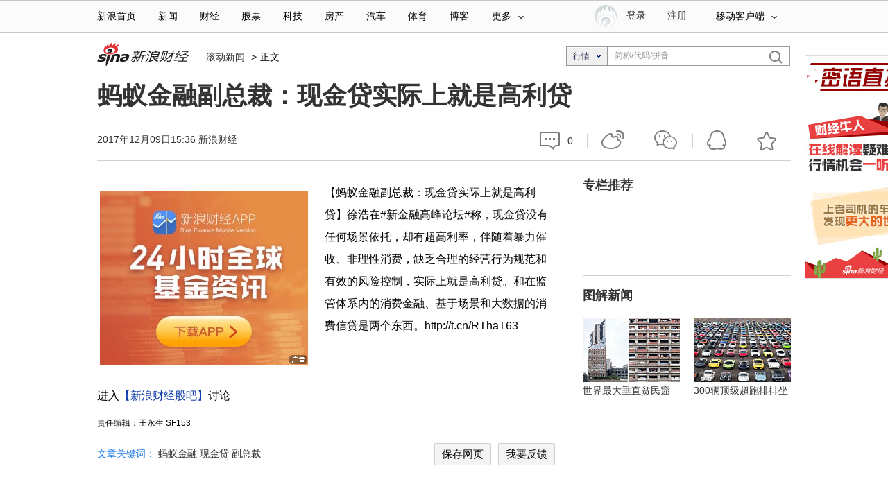

--- FILE ---
content_type: text/html
request_url: http://finance.sina.com.cn/7x24/2017-12-09/doc-ifypnqvn2107061.shtml
body_size: 39419
content:

<!DOCTYPE html>
<!-- [ published at 2017-12-09 15:36:58 ] -->

<html>
<head>
    <link rel="mask-icon" sizes="any" href="http://www.sina.com.cn/favicon.svg" color="red">
	<meta http-equiv="X-UA-Compatible" content="IE=edge" />
	<meta charset="utf-8"/>
<meta name="sudameta" content="urlpath:o/; allCIDs:194081,257,51894,51070,258">
<title>蚂蚁金融副总裁：现金贷实际上就是高利贷|蚂蚁金融|现金贷|副总裁_新浪财经_新浪网</title>
<meta name="keywords" content="蚂蚁金融,现金贷,副总裁" />
<meta name="tags" content="蚂蚁金融,现金贷,副总裁" />
<meta name="description" content="【蚂蚁金融副总裁：现金贷实际上就是高利贷】徐浩在#新金融高峰论坛#称，现金贷没有任何场景依托，却有超高利率，伴随着暴力催收、非理性消费，缺乏合理的经营行为规范和有效的风险控制，实际上就是高利贷。和在监管体系内的消费金融、基于场景和大数据的消" />

<meta property="og:type" content="news" />
<meta property="og:title" content="蚂蚁金融副总裁：现金贷实际上就是高利贷" />
<meta property="og:description" content="蚂蚁金融副总裁：现金贷实际上就是高利贷" />
<meta property="og:url" content="http://finance.sina.com.cn/7x24/2017-12-09/doc-ifypnqvn2107061.shtml" />
<meta property="og:image" content="" />
<meta name="weibo: article:create_at" content="2017-12-09 15:36:56" />

<!--news_web_article_v2014_meta -->


<meta name="stencil" content="PGLS000526" />
<meta name="publishid" content="fypnqvn2107061" />
<meta name="comment" content="cj:comos-fypnqvn2107061" />
<meta name="sudameta" content="comment_channel:cj;comment_id:comos-fypnqvn2107061" />



<meta name="mediaid" content="新浪财经">
<meta name="sudameta" content="sinaog:0" />
<!-- web_article_v2015_mobile_agent_meta begin-->
<meta name="mobile-agent" content="format=html5; url=http://finance.sina.cn/2017-12-09/detail-ifypnqvn2107061.d.html">
<meta name="mobile-agent" content="format=xhtml; url=http://finance.sina.cn/2017-12-09/detail-ifypnqvn2107061.d.html">
<meta name="mobile-agent" content="format=wml; url=http://finance.sina.cn/2017-12-09/detail-ifypnqvn2107061.d.html">
<!-- web_article_v2015_mobile_agent_meta end -->



<!-- 栏目名： 194081 7x24 --><!-- id： fypnqvn2107061 URL： http://finance.sina.com.cn/7x24/2017-12-09/doc-ifypnqvn2107061.shtml -->



<meta name=jspreload content="jspreload">
	<meta property="article:published_time" content="2017-12-09T15:36:57+08:00" />
<meta property="article:author" content="新浪财经" />

	
<meta name='sinaPlistaAD' content='{"article":"false","articleID":"artibody","video":"false","photos":"false","photosID":"","buttonPDPS":"PDPS000000044099","plistaPDPS":"PDPS000000059666"}'>
    <!-- js 预载-->
    <meta name=jspreload content="jspreload">
    <script type="text/javascript">
        (function(){
            if(navigator.userAgent.indexOf('MSIE') === -1){return};
            var list = ["http://i1.sinaimg.cn/home/sinaflash.js","http://int.dpool.sina.com.cn/iplookup/iplookup.php?format=js","http://news.sina.com.cn/js/87/content2014/common.js","http://news.sina.com.cn/268/2015/0112/jquery.newest.js","http://pfp.sina.com.cn/dcs/js/dc_video_svv.js","http://d1.sina.com.cn/litong/zhitou/sspnew.js","http://d2.sina.com.cn/d1images/button/rotator.js","http://i.sso.sina.com.cn/js/ssologin.js","http://i.sso.sina.com.cn/js/outlogin_layer.js","http://i.sso.sina.com.cn/js/user_panel_new_version_v2.js","http://i1.sinaimg.cn/unipro/pub/suda_m_v629.js","http://n.sinaimg.cn/17e36822/20150708/topnav20150708_min.js","http://finance.sina.com.cn/text/1007/2015-07-02/licaishi.js","http://finance.sina.com.cn/text/1007/2015-07-02/lcs1tg.js","http://news.sina.com.cn/js/87/content2014/d_location.js","http://pfp.sina.com.cn/js/17/2013/0621/tb/59.js","http://d2.sina.com.cn/d1images/button/rotator.js","http://pfp.sina.com.cn/iframe/14/2011/0517/47zhongshiwangmeng.js","http://pfp.sina.com.cn/js/17/2013/0401/finance00_300x500.js","http://pfp.sina.com.cn/js/17/2013/0621/tb/58.js","http://i3.sinaimg.cn/ty/sinaui/scrollpic/scrollpic2012070701.min.js","http://d5.sina.com.cn/litong/xianwei/taobao0827.js","http://d3.sina.com.cn/litong/zhitou/sinaads/release/sinaads.js","http://d0.sina.com.cn/litong/zhitou/sinaads/release/sinaads.js","http://d5.sina.com.cn/litong/zhitou/sinaads/release/sinaads.js","http://tech.sina.com.cn/js/717/20140827/index2014/top.js","http://news.sina.com.cn/js/87/20140926/comment.3.min.js","http://news.sina.com.cn/js/87/content2014/feed.relatedNews.js","http://ent.sina.com.cn/js/470/2013/0506/collect.js","http://hq.sinajs.cn/list=sh601857","http://n.sinaimg.cn/tech/66ceb6d9/20171114/stock_v4_130723_0819.js","http://i1.sinaimg.cn/unipro/pub/suda_m_v629.js","http://d1.sina.com.cn/litong/zhitou/sinaads/demo/wenjing8/js/sideQR20171027.js"];
            for(var i=0;i<list.length;i++){(new Image()).src = list[i]}
        })();
    </script>

    <!-- /js 预载-->
    <script type="text/javascript" src="http://i1.sinaimg.cn/home/sinaflash.js"></script>
    <!--http://finance.sina.com.cn/basejs/suggestServer.js -->

    <script type="text/javascript" src="http://int.dpool.sina.com.cn/iplookup/iplookup.php?format=js"></script>
    <link rel="stylesheet" href="http://tech.sina.com.cn/css/717/20140911/index2014/feed.1.1.7.css" type="text/css" />
    <link rel="stylesheet" type="text/css" href="http://news.sina.com.cn/css/87/20140926/comment.3.css">
    <link rel="stylesheet" type="text/css" href="http://finance.sina.com.cn/text/1007/2015-07-02/common.min.css" />
    <link rel="stylesheet" type="text/css" href="http://n2.sinaimg.cn/finance/zwy/style_finance1116.css" />
	<!--http://n.sinaimg.cn/fed3bc0b/20151023/style_finance1023.css-->
	<!-- http://finance.sina.com.cn/text/1007/2015-07-02/style_finance.css-->
    <script type="text/javascript" src="http://news.sina.com.cn/js/87/content2014/common.js"></script>
    <script src="http://news.sina.com.cn/268/2015/0112/jquery.newest.js" charset="utf-8"></script>
    <script type="text/javascript">
        (function(){
            //var isTouchDevice = 'ontouchstart' in window;
            var _doc = document;
            var head, meta;
            if(SINA_ARTICLE_PAGE_SETTINGS.isPad){
                head = _doc.querySelector('head');
                meta = document.createElement('meta');
                meta.setAttribute('name', 'viewport');
                meta.setAttribute('content', 'initial-scale=1.0,maximum-scale=1.0,minimum-scale=1.0,user-scalable=no');
                head.appendChild(meta);

                _doc.write('<link rel="stylesheet" href="http://finance.sina.com.cn/text/1007/2015-07-02/ipad.css">');

            } else {
                _doc.write('<link rel="stylesheet" href="http://n3.sinaimg.cn/finance/075e21ca/20160622/desktop.css">');

            }
        })();
    </script>
    <script>try{document.domain='sina.com.cn'}catch(e){}</script>
    <script type="text/javascript" src="http://pfp.sina.com.cn/dcs/js/dc_video_svv.js"></script>
    <script type="text/javascript" src="http://d1.sina.com.cn/litong/zhitou/sspnew.js"></script>
    <script language="javascript" type="text/javascript" src="http://d2.sina.com.cn/d1images/button/rotator.js"></script>
    <script>
        (function (d, s, id) {
            var s, n = d.getElementsByTagName(s)[0];
            if (d.getElementById(id)) return;
            s = d.createElement(s);
            s.id = id;
            s.setAttribute('charset', 'utf-8');
            s.src = '//d' + Math.floor(0 + Math.random() * (9 - 0 + 1)) + '.sina.com.cn/litong/zhitou/sinaads/release/sinaads.js';
            n.parentNode.insertBefore(s, n);
        })(document, 'script', 'sinaads-script');
    </script>
    <script language='javascript' charset='utf-8' src='http://i.sso.sina.com.cn/js/ssologin.js'></script>
    <script type="text/javascript" src="http://i.sso.sina.com.cn/js/outlogin_layer.js"  charset="utf-8"></script>
    <script type="text/javascript" src="http://i.sso.sina.com.cn/js/user_panel_new_version_v2.js" charset="utf-8"></script>
	
	
	
</head>
<body><!-- body code begin -->

<!-- SUDA_CODE_START --> 
<script type="text/javascript"> 
//<!--
(function(){var an="V=2.1.16";var ah=window,F=document,s=navigator,W=s.userAgent,ao=ah.screen,j=ah.location.href;var aD="https:"==ah.location.protocol?"https://s":"http://",ay="beacon.sina.com.cn";var N=aD+ay+"/a.gif?",z=aD+ay+"/g.gif?",R=aD+ay+"/f.gif?",ag=aD+ay+"/e.gif?",aB=aD+"beacon.sinauda.com/i.gif?";var aA=F.referrer.toLowerCase();var aa="SINAGLOBAL",Y="FSINAGLOBAL",H="Apache",P="ULV",l="SUP",aE="UOR",E="_s_acc",X="_s_tentry",n=false,az=false,B=(document.domain=="sina.com.cn")?true:false;var o=0;var aG=false,A=false;var al="";var m=16777215,Z=0,C,K=0;var r="",b="",a="";var M=[],S=[],I=[];var u=0;var v=0;var p="";var am=false;var w=false;function O(){var e=document.createElement("iframe");e.src=aD+ay+"/data.html?"+new Date().getTime();e.id="sudaDataFrame";e.style.height="0px";e.style.width="1px";e.style.overflow="hidden";e.frameborder="0";e.scrolling="no";document.getElementsByTagName("head")[0].appendChild(e)}function k(){var e=document.createElement("iframe");e.src=aD+ay+"/ckctl.html";e.id="ckctlFrame";e.style.height="0px";e.style.width="1px";e.style.overflow="hidden";e.frameborder="0";e.scrolling="no";document.getElementsByTagName("head")[0].appendChild(e)}function q(){var e=document.createElement("script");e.src=aD+ay+"/h.js";document.getElementsByTagName("head")[0].appendChild(e)}function h(aH,i){var D=F.getElementsByName(aH);var e=(i>0)?i:0;return(D.length>e)?D[e].content:""}function aF(){var aJ=F.getElementsByName("sudameta");var aR=[];for(var aO=0;aO<aJ.length;aO++){var aK=aJ[aO].content;if(aK){if(aK.indexOf(";")!=-1){var D=aK.split(";");for(var aH=0;aH<D.length;aH++){var aP=aw(D[aH]);if(!aP){continue}aR.push(aP)}}else{aR.push(aK)}}}var aM=F.getElementsByTagName("meta");for(var aO=0,aI=aM.length;aO<aI;aO++){var aN=aM[aO];if(aN.name=="tags"){aR.push("content_tags:"+encodeURI(aN.content))}}var aL=t("vjuids");aR.push("vjuids:"+aL);var e="";var aQ=j.indexOf("#");if(aQ!=-1){e=escape(j.substr(aQ+1));aR.push("hashtag:"+e)}return aR}function V(aK,D,aI,aH){if(aK==""){return""}aH=(aH=="")?"=":aH;D+=aH;var aJ=aK.indexOf(D);if(aJ<0){return""}aJ+=D.length;var i=aK.indexOf(aI,aJ);if(i<aJ){i=aK.length}return aK.substring(aJ,i)}function t(e){if(undefined==e||""==e){return""}return V(F.cookie,e,";","")}function at(aI,e,i,aH){if(e!=null){if((undefined==aH)||(null==aH)){aH="sina.com.cn"}if((undefined==i)||(null==i)||(""==i)){F.cookie=aI+"="+e+";domain="+aH+";path=/"}else{var D=new Date();var aJ=D.getTime();aJ=aJ+86400000*i;D.setTime(aJ);aJ=D.getTime();F.cookie=aI+"="+e+";domain="+aH+";expires="+D.toUTCString()+";path=/"}}}function f(D){try{var i=document.getElementById("sudaDataFrame").contentWindow.storage;return i.get(D)}catch(aH){return false}}function ar(D,aH){try{var i=document.getElementById("sudaDataFrame").contentWindow.storage;i.set(D,aH);return true}catch(aI){return false}}function L(){var aJ=15;var D=window.SUDA.etag;if(!B){return"-"}if(u==0){O();q()}if(D&&D!=undefined){w=true}ls_gid=f(aa);if(ls_gid===false||w==false){return false}else{am=true}if(ls_gid&&ls_gid.length>aJ){at(aa,ls_gid,3650);n=true;return ls_gid}else{if(D&&D.length>aJ){at(aa,D,3650);az=true}var i=0,aI=500;var aH=setInterval((function(){var e=t(aa);if(w){e=D}i+=1;if(i>3){clearInterval(aH)}if(e.length>aJ){clearInterval(aH);ar(aa,e)}}),aI);return w?D:t(aa)}}function U(e,aH,D){var i=e;if(i==null){return false}aH=aH||"click";if((typeof D).toLowerCase()!="function"){return}if(i.attachEvent){i.attachEvent("on"+aH,D)}else{if(i.addEventListener){i.addEventListener(aH,D,false)}else{i["on"+aH]=D}}return true}function af(){if(window.event!=null){return window.event}else{if(window.event){return window.event}var D=arguments.callee.caller;var i;var aH=0;while(D!=null&&aH<40){i=D.arguments[0];if(i&&(i.constructor==Event||i.constructor==MouseEvent||i.constructor==KeyboardEvent)){return i}aH++;D=D.caller}return i}}function g(i){i=i||af();if(!i.target){i.target=i.srcElement;i.pageX=i.x;i.pageY=i.y}if(typeof i.layerX=="undefined"){i.layerX=i.offsetX}if(typeof i.layerY=="undefined"){i.layerY=i.offsetY}return i}function aw(aH){if(typeof aH!=="string"){throw"trim need a string as parameter"}var e=aH.length;var D=0;var i=/(\u3000|\s|\t|\u00A0)/;while(D<e){if(!i.test(aH.charAt(D))){break}D+=1}while(e>D){if(!i.test(aH.charAt(e-1))){break}e-=1}return aH.slice(D,e)}function c(e){return Object.prototype.toString.call(e)==="[object Array]"}function J(aH,aL){var aN=aw(aH).split("&");var aM={};var D=function(i){if(aL){try{return decodeURIComponent(i)}catch(aP){return i}}else{return i}};for(var aJ=0,aK=aN.length;aJ<aK;aJ++){if(aN[aJ]){var aI=aN[aJ].split("=");var e=aI[0];var aO=aI[1];if(aI.length<2){aO=e;e="$nullName"}if(!aM[e]){aM[e]=D(aO)}else{if(c(aM[e])!=true){aM[e]=[aM[e]]}aM[e].push(D(aO))}}}return aM}function ac(D,aI){for(var aH=0,e=D.length;aH<e;aH++){aI(D[aH],aH)}}function ak(i){var e=new RegExp("^http(?:s)?://([^/]+)","im");if(i.match(e)){return i.match(e)[1].toString()}else{return""}}function aj(aO){try{var aL="ABCDEFGHIJKLMNOPQRSTUVWXYZabcdefghijklmnopqrstuvwxyz0123456789+/=";var D="ABCDEFGHIJKLMNOPQRSTUVWXYZabcdefghijklmnopqrstuvwxyz0123456789-_=";var aQ=function(e){var aR="",aS=0;for(;aS<e.length;aS++){aR+="%"+aH(e[aS])}return decodeURIComponent(aR)};var aH=function(e){var i="0"+e.toString(16);return i.length<=2?i:i.substr(1)};var aP=function(aY,aV,aR){if(typeof(aY)=="string"){aY=aY.split("")}var aX=function(a7,a9){for(var a8=0;a8<a7.length;a8++){if(a7[a8]==a9){return a8}}return -1};var aS=[];var a6,a4,a1="";var a5,a3,a0,aZ="";if(aY.length%4!=0){}var e=/[^A-Za-z0-9\+\/\=]/g;var a2=aL.split("");if(aV=="urlsafe"){e=/[^A-Za-z0-9\-_\=]/g;a2=D.split("")}var aU=0;if(aV=="binnary"){a2=[];for(aU=0;aU<=64;aU++){a2[aU]=aU+128}}if(aV!="binnary"&&e.exec(aY.join(""))){return aR=="array"?[]:""}aU=0;do{a5=aX(a2,aY[aU++]);a3=aX(a2,aY[aU++]);a0=aX(a2,aY[aU++]);aZ=aX(a2,aY[aU++]);a6=(a5<<2)|(a3>>4);a4=((a3&15)<<4)|(a0>>2);a1=((a0&3)<<6)|aZ;aS.push(a6);if(a0!=64&&a0!=-1){aS.push(a4)}if(aZ!=64&&aZ!=-1){aS.push(a1)}a6=a4=a1="";a5=a3=a0=aZ=""}while(aU<aY.length);if(aR=="array"){return aS}var aW="",aT=0;for(;aT<aS.lenth;aT++){aW+=String.fromCharCode(aS[aT])}return aW};var aI=[];var aN=aO.substr(0,3);var aK=aO.substr(3);switch(aN){case"v01":for(var aJ=0;aJ<aK.length;aJ+=2){aI.push(parseInt(aK.substr(aJ,2),16))}return decodeURIComponent(aQ(aP(aI,"binnary","array")));break;case"v02":aI=aP(aK,"urlsafe","array");return aQ(aP(aI,"binnary","array"));break;default:return decodeURIComponent(aO)}}catch(aM){return""}}var ap={screenSize:function(){return(m&8388608==8388608)?ao.width+"x"+ao.height:""},colorDepth:function(){return(m&4194304==4194304)?ao.colorDepth:""},appCode:function(){return(m&2097152==2097152)?s.appCodeName:""},appName:function(){return(m&1048576==1048576)?((s.appName.indexOf("Microsoft Internet Explorer")>-1)?"MSIE":s.appName):""},cpu:function(){return(m&524288==524288)?(s.cpuClass||s.oscpu):""},platform:function(){return(m&262144==262144)?(s.platform):""},jsVer:function(){if(m&131072!=131072){return""}var aI,e,aK,D=1,aH=0,i=(s.appName.indexOf("Microsoft Internet Explorer")>-1)?"MSIE":s.appName,aJ=s.appVersion;if("MSIE"==i){e="MSIE";aI=aJ.indexOf(e);if(aI>=0){aK=window.parseInt(aJ.substring(aI+5));if(3<=aK){D=1.1;if(4<=aK){D=1.3}}}}else{if(("Netscape"==i)||("Opera"==i)||("Mozilla"==i)){D=1.3;e="Netscape6";aI=aJ.indexOf(e);if(aI>=0){D=1.5}}}return D},network:function(){if(m&65536!=65536){return""}var i="";i=(s.connection&&s.connection.type)?s.connection.type:i;try{F.body.addBehavior("#default#clientCaps");i=F.body.connectionType}catch(D){i="unkown"}return i},language:function(){return(m&32768==32768)?(s.systemLanguage||s.language):""},timezone:function(){return(m&16384==16384)?(new Date().getTimezoneOffset()/60):""},flashVer:function(){if(m&8192!=8192){return""}var aK=s.plugins,aH,aL,aN;if(aK&&aK.length){for(var aJ in aK){aL=aK[aJ];if(aL.description==null){continue}if(aH!=null){break}aN=aL.description.toLowerCase();if(aN.indexOf("flash")!=-1){aH=aL.version?parseInt(aL.version):aN.match(/\d+/);continue}}}else{if(window.ActiveXObject){for(var aI=10;aI>=2;aI--){try{var D=new ActiveXObject("ShockwaveFlash.ShockwaveFlash."+aI);if(D){aH=aI;break}}catch(aM){}}}else{if(W.indexOf("webtv/2.5")!=-1){aH=3}else{if(W.indexOf("webtv")!=-1){aH=2}}}}return aH},javaEnabled:function(){if(m&4096!=4096){return""}var D=s.plugins,i=s.javaEnabled(),aH,aI;if(i==true){return 1}if(D&&D.length){for(var e in D){aH=D[e];if(aH.description==null){continue}if(i!=null){break}aI=aH.description.toLowerCase();if(aI.indexOf("java plug-in")!=-1){i=parseInt(aH.version);continue}}}else{if(window.ActiveXObject){i=(new ActiveXObject("JavaWebStart.IsInstalled")!=null)}}return i?1:0}};var ad={pageId:function(i){var D=i||r,aK="-9999-0-0-1";if((undefined==D)||(""==D)){try{var aH=h("publishid");if(""!=aH){var aJ=aH.split(",");if(aJ.length>0){if(aJ.length>=3){aK="-9999-0-"+aJ[1]+"-"+aJ[2]}D=aJ[0]}}else{D="0"}}catch(aI){D="0"}D=D+aK}return D},sessionCount:function(){var e=t("_s_upa");if(e==""){e=0}return e},excuteCount:function(){return SUDA.sudaCount},referrer:function(){if(m&2048!=2048){return""}var e=/^[^\?&#]*.swf([\?#])?/;if((aA=="")||(aA.match(e))){var i=V(j,"ref","&","");if(i!=""){return escape(i)}}return escape(aA)},isHomepage:function(){if(m&1024!=1024){return""}var D="";try{F.body.addBehavior("#default#homePage");D=F.body.isHomePage(j)?"Y":"N"}catch(i){D="unkown"}return D},PGLS:function(){return(m&512==512)?h("stencil"):""},ZT:function(){if(m&256!=256){return""}var e=h("subjectid");e.replace(",",".");e.replace(";",",");return escape(e)},mediaType:function(){return(m&128==128)?h("mediaid"):""},domCount:function(){return(m&64==64)?F.getElementsByTagName("*").length:""},iframeCount:function(){return(m&32==32)?F.getElementsByTagName("iframe").length:""}};var av={visitorId:function(){var i=15;var e=t(aa);if(e.length>i&&u==0){return e}else{return}},fvisitorId:function(e){if(!e){var e=t(Y);return e}else{at(Y,e,3650)}},sessionId:function(){var e=t(H);if(""==e){var i=new Date();e=Math.random()*10000000000000+"."+i.getTime()}return e},flashCookie:function(e){if(e){}else{return p}},lastVisit:function(){var D=t(H);var aI=t(P);var aH=aI.split(":");var aJ="",i;if(aH.length>=6){if(D!=aH[4]){i=new Date();var e=new Date(window.parseInt(aH[0]));aH[1]=window.parseInt(aH[1])+1;if(i.getMonth()!=e.getMonth()){aH[2]=1}else{aH[2]=window.parseInt(aH[2])+1}if(((i.getTime()-e.getTime())/86400000)>=7){aH[3]=1}else{if(i.getDay()<e.getDay()){aH[3]=1}else{aH[3]=window.parseInt(aH[3])+1}}aJ=aH[0]+":"+aH[1]+":"+aH[2]+":"+aH[3];aH[5]=aH[0];aH[0]=i.getTime();at(P,aH[0]+":"+aH[1]+":"+aH[2]+":"+aH[3]+":"+D+":"+aH[5],360)}else{aJ=aH[5]+":"+aH[1]+":"+aH[2]+":"+aH[3]}}else{i=new Date();aJ=":1:1:1";at(P,i.getTime()+aJ+":"+D+":",360)}return aJ},userNick:function(){if(al!=""){return al}var D=unescape(t(l));if(D!=""){var i=V(D,"ag","&","");var e=V(D,"user","&","");var aH=V(D,"uid","&","");var aJ=V(D,"sex","&","");var aI=V(D,"dob","&","");al=i+":"+e+":"+aH+":"+aJ+":"+aI;return al}else{return""}},userOrigin:function(){if(m&4!=4){return""}var e=t(aE);var i=e.split(":");if(i.length>=2){return i[0]}else{return""}},advCount:function(){return(m&2==2)?t(E):""},setUOR:function(){var aL=t(aE),aP="",i="",aO="",aI="",aM=j.toLowerCase(),D=F.referrer.toLowerCase();var aQ=/[&|?]c=spr(_[A-Za-z0-9]{1,}){3,}/;var aK=new Date();if(aM.match(aQ)){aO=aM.match(aQ)[0]}else{if(D.match(aQ)){aO=D.match(aQ)[0]}}if(aO!=""){aO=aO.substr(3)+":"+aK.getTime()}if(aL==""){if(t(P)==""){aP=ak(D);i=ak(aM)}at(aE,aP+","+i+","+aO,365)}else{var aJ=0,aN=aL.split(",");if(aN.length>=1){aP=aN[0]}if(aN.length>=2){i=aN[1]}if(aN.length>=3){aI=aN[2]}if(aO!=""){aJ=1}else{var aH=aI.split(":");if(aH.length>=2){var e=new Date(window.parseInt(aH[1]));if(e.getTime()<(aK.getTime()-86400000*30)){aJ=1}}}if(aJ){at(aE,aP+","+i+","+aO,365)}}},setAEC:function(e){if(""==e){return}var i=t(E);if(i.indexOf(e+",")<0){i=i+e+","}at(E,i,7)},ssoInfo:function(){var D=unescape(aj(t("sso_info")));if(D!=""){if(D.indexOf("uid=")!=-1){var i=V(D,"uid","&","");return escape("uid:"+i)}else{var e=V(D,"u","&","");return escape("u:"+unescape(e))}}else{return""}},subp:function(){return t("SUBP")}};var ai={CI:function(){var e=["sz:"+ap.screenSize(),"dp:"+ap.colorDepth(),"ac:"+ap.appCode(),"an:"+ap.appName(),"cpu:"+ap.cpu(),"pf:"+ap.platform(),"jv:"+ap.jsVer(),"ct:"+ap.network(),"lg:"+ap.language(),"tz:"+ap.timezone(),"fv:"+ap.flashVer(),"ja:"+ap.javaEnabled()];return"CI="+e.join("|")},PI:function(e){var i=["pid:"+ad.pageId(e),"st:"+ad.sessionCount(),"et:"+ad.excuteCount(),"ref:"+ad.referrer(),"hp:"+ad.isHomepage(),"PGLS:"+ad.PGLS(),"ZT:"+ad.ZT(),"MT:"+ad.mediaType(),"keys:","dom:"+ad.domCount(),"ifr:"+ad.iframeCount()];return"PI="+i.join("|")},UI:function(){var e=["vid:"+av.visitorId(),"sid:"+av.sessionId(),"lv:"+av.lastVisit(),"un:"+av.userNick(),"uo:"+av.userOrigin(),"ae:"+av.advCount(),"lu:"+av.fvisitorId(),"si:"+av.ssoInfo(),"rs:"+(n?1:0),"dm:"+(B?1:0),"su:"+av.subp()];return"UI="+e.join("|")},EX:function(i,e){if(m&1!=1){return""}i=(null!=i)?i||"":b;e=(null!=e)?e||"":a;return"EX=ex1:"+i+"|ex2:"+e},MT:function(){return"MT="+aF().join("|")},V:function(){return an},R:function(){return"gUid_"+new Date().getTime()}};function ax(){var aK="-",aH=F.referrer.toLowerCase(),D=j.toLowerCase();if(""==t(X)){if(""!=aH){aK=ak(aH)}at(X,aK,"","weibo.com")}var aI=/weibo.com\/reg.php/;if(D.match(aI)){var aJ=V(unescape(D),"sharehost","&","");var i=V(unescape(D),"appkey","&","");if(""!=aJ){at(X,aJ,"","weibo.com")}at("appkey",i,"","weibo.com")}}function d(e,i){G(e,i)}function G(i,D){D=D||{};var e=new Image(),aH;if(D&&D.callback&&typeof D.callback=="function"){e.onload=function(){clearTimeout(aH);aH=null;D.callback(true)}}SUDA.img=e;e.src=i;aH=setTimeout(function(){if(D&&D.callback&&typeof D.callback=="function"){D.callback(false);e.onload=null}},D.timeout||2000)}function x(e,aH,D,aI){SUDA.sudaCount++;if(!av.visitorId()&&!L()){if(u<3){u++;setTimeout(x,500);return}}var i=N+[ai.V(),ai.CI(),ai.PI(e),ai.UI(),ai.MT(),ai.EX(aH,D),ai.R()].join("&");G(i,aI)}function y(e,D,i){if(aG||A){return}if(SUDA.sudaCount!=0){return}x(e,D,i)}function ab(e,aH){if((""==e)||(undefined==e)){return}av.setAEC(e);if(0==aH){return}var D="AcTrack||"+t(aa)+"||"+t(H)+"||"+av.userNick()+"||"+e+"||";var i=ag+D+"&gUid_"+new Date().getTime();d(i)}function aq(aI,e,i,aJ){aJ=aJ||{};if(!i){i=""}else{i=escape(i)}var aH="UATrack||"+t(aa)+"||"+t(H)+"||"+av.userNick()+"||"+aI+"||"+e+"||"+ad.referrer()+"||"+i+"||"+(aJ.realUrl||"")+"||"+(aJ.ext||"");var D=ag+aH+"&gUid_"+new Date().getTime();d(D,aJ)}function aC(aK){var i=g(aK);var aI=i.target;var aH="",aL="",D="";var aJ;if(aI!=null&&aI.getAttribute&&(!aI.getAttribute("suda-uatrack")&&!aI.getAttribute("suda-actrack")&&!aI.getAttribute("suda-data"))){while(aI!=null&&aI.getAttribute&&(!!aI.getAttribute("suda-uatrack")||!!aI.getAttribute("suda-actrack")||!!aI.getAttribute("suda-data"))==false){if(aI==F.body){return}aI=aI.parentNode}}if(aI==null||aI.getAttribute==null){return}aH=aI.getAttribute("suda-actrack")||"";aL=aI.getAttribute("suda-uatrack")||aI.getAttribute("suda-data")||"";sudaUrls=aI.getAttribute("suda-urls")||"";if(aL){aJ=J(aL);if(aI.tagName.toLowerCase()=="a"){D=aI.href}opts={};opts.ext=(aJ.ext||"");aJ.key&&SUDA.uaTrack&&SUDA.uaTrack(aJ.key,aJ.value||aJ.key,D,opts)}if(aH){aJ=J(aH);aJ.key&&SUDA.acTrack&&SUDA.acTrack(aJ.key,aJ.value||aJ.key)}}if(window.SUDA&&Object.prototype.toString.call(window.SUDA)==="[object Array]"){for(var Q=0,ae=SUDA.length;Q<ae;Q++){switch(SUDA[Q][0]){case"setGatherType":m=SUDA[Q][1];break;case"setGatherInfo":r=SUDA[Q][1]||r;b=SUDA[Q][2]||b;a=SUDA[Q][3]||a;break;case"setPerformance":Z=SUDA[Q][1];break;case"setPerformanceFilter":C=SUDA[Q][1];break;case"setPerformanceInterval":K=SUDA[Q][1]*1||0;K=isNaN(K)?0:K;break;case"setGatherMore":M.push(SUDA[Q].slice(1));break;case"acTrack":S.push(SUDA[Q].slice(1));break;case"uaTrack":I.push(SUDA[Q].slice(1));break}}}aG=(function(D,i){if(ah.top==ah){return false}else{try{if(F.body.clientHeight==0){return false}return((F.body.clientHeight>=D)&&(F.body.clientWidth>=i))?false:true}catch(aH){return true}}})(320,240);A=(function(){return false})();av.setUOR();var au=av.sessionId();window.SUDA=window.SUDA||[];SUDA.sudaCount=SUDA.sudaCount||0;SUDA.log=function(){x.apply(null,arguments)};SUDA.acTrack=function(){ab.apply(null,arguments)};SUDA.uaTrack=function(){aq.apply(null,arguments)};U(F.body,"click",aC);window.GB_SUDA=SUDA;GB_SUDA._S_pSt=function(){};GB_SUDA._S_acTrack=function(){ab.apply(null,arguments)};GB_SUDA._S_uaTrack=function(){aq.apply(null,arguments)};window._S_pSt=function(){};window._S_acTrack=function(){ab.apply(null,arguments)};window._S_uaTrack=function(){aq.apply(null,arguments)};window._S_PID_="";if(!window.SUDA.disableClickstream){y()}try{k()}catch(T){}})();
//-->
</script> 
<noScript> 
<div style='position:absolute;top:0;left:0;width:0;height:0;visibility:hidden'><img width=0 height=0 src='//beacon.sina.com.cn/a.gif?noScript' border='0' alt='' /></div> 
</noScript> 
<!-- SUDA_CODE_END -->

<!-- SSO_GETCOOKIE_START -->
<script type="text/javascript">var sinaSSOManager=sinaSSOManager||{};sinaSSOManager.getSinaCookie=function(){function dc(u){if(u==undefined){return""}var decoded=decodeURIComponent(u);return decoded=="null"?"":decoded}function ps(str){var arr=str.split("&");var arrtmp;var arrResult={};for(var i=0;i<arr.length;i++){arrtmp=arr[i].split("=");arrResult[arrtmp[0]]=dc(arrtmp[1])}return arrResult}function gC(name){var Res=eval("/"+name+"=([^;]+)/").exec(document.cookie);return Res==null?null:Res[1]}var sup=dc(gC("SUP"));if(!sup){sup=dc(gC("SUR"))}if(!sup){return null}return ps(sup)};</script>
<!-- SSO_GETCOOKIE_END -->

<script type="text/javascript">new function(r,s,t){this.a=function(n,t,e){if(window.addEventListener){n.addEventListener(t,e,false);}else if(window.attachEvent){n.attachEvent("on"+t,e);}};this.b=function(f){var t=this;return function(){return f.apply(t,arguments);};};this.c=function(){var f=document.getElementsByTagName("form");for(var i=0;i<f.length;i++){var o=f[i].action;if(this.r.test(o)){f[i].action=o.replace(this.r,this.s);}}};this.r=r;this.s=s;this.d=setInterval(this.b(this.c),t);this.a(window,"load",this.b(function(){this.c();clearInterval(this.d);}));}(/http:\/\/www\.google\.c(om|n)\/search/, "http://keyword.sina.com.cn/searchword.php", 250);</script>
<!-- body code end -->



<!-- sina_text_page_info js配置 start 正文页全局参数-->	

<script type="text/javascript">
var SINA_TEXT_PAGE_INFO = {
  entry: 'account',
  channel: 'cj',
  newsid: 'comos-fypnqvn2107061',
  encoding: 'utf-8',

// 是否隐藏评论入口
  hideComment: false,
  // 是否隐藏评论列表(0,1)
  hideCommentList: 0,

  // 微博分享后面的@用户uid
  uid: '1638782947',//财经

  // 文章docid，用来检测是否已收藏
  docID: 'http://doc.sina.cn/?id=comos:fypnqvn2107061',

  pagepubtime: '2017-12-09',
  difDay: 180,
  ADIDs: ["PublicRelation1","PublicRelation2","PublicRelation3","PublicRelation4","PublicRelation5","PublicRelation6","PublicRelation7","PublicRelation8","PublicRelation9","PublicRelation10","PublicRelation11","PublicRelation12","PublicRelation14","PublicRelation16"],

  // 底部微博推荐，如果没有，不填即可
  weiboGroupID: 35
};
</script>

	
<!-- sina_text_page_info js配置 end  正文页全局参数-->

<!-- suda -->
<script type="text/javascript" src="http://i1.sinaimg.cn/unipro/pub/suda_m_v629.js"></script>
<script type="text/javascript">suds_init(3465,100.0000,1015,2);</script>

<!-- 登录 css -->
<link rel="stylesheet" type="text/css" href="http://i.sso.sina.com.cn/css/userpanel/v1/top_account_v2.css">

<!--页面顶导 begin-->
<script charset="utf-8" type="text/javascript" src="http://n.sinaimg.cn/17e36822/20150708/topnav20150708_min.js"></script>
<link rel="stylesheet" href="http://finance.sina.com.cn/text/1007/2015-07-02/main-nav.css" type="text/css">


<!-- 扩展对联 begin -->
<ins class="sinaads" data-ad-pdps="2B7DB6CA8103"></ins>
<script>(sinaads = window.sinaads || []).push({});</script>
<!-- 扩展对联 end -->
	

<!--主导航-->
<div class="sina15-top-bar-wrap" id="sina15-top-bar-wrap-astro" data-sudaclick="suda_723_daohang">
    <div class="sina15-top-bar-inner">
        <div class="sina15-nav">
            <ul class="sina15-nav-list">
                <li class="sina15-nav-list-first"><a href="http://www.sina.com.cn/" data-sudaclick="nav_home_p">新浪首页</a></li>
                <li><a href="http://news.sina.com.cn/" data-sudaclick="nav_news_p">新闻</a></li>
                <li><a href="http://finance.sina.com.cn/" data-sudaclick="nav_finance_p">财经</a></li>
                <li><a href="http://finance.sina.com.cn/stock/">股票</a></li>
                <li><a href="http://tech.sina.com.cn/" data-sudaclick="nav_tech_p">科技</a></li>
                <li><a href="http://house.sina.com.cn" data-sudaclick="nav_leju_p">房产</a></li>
                <li><a href="http://auto.sina.com.cn" data-sudaclick="nav_auto_p">汽车</a></li>
                <li><a href="http://sports.sina.com.cn" data-sudaclick="nav_sports_p">体育</a></li>
                <li><a href="http://blog.sina.com.cn/" data-sudaclick="nav_blog_p">博客</a></li>

                <li class="sina15-nav-list-last" ><a href="#" class="sina15-more" data-action="dropdown" data-target="more">更多<i class="sina15-icon sina15-icon-arrows-a"></i></a></li>
                <!--鼠标滑过更多<a>标签添加class="sina15-on"-->
            </ul>
            <ul id="more" class="sina15-nav-others">
                <li>
				<a href="http://ent.sina.com.cn/" data-sudaclick="nav_ent_p">娱乐</a>
				<a href="http://edu.sina.com.cn/" data-sudaclick="nav_edu_p">教育</a>
				<a href="http://fashion.sina.com.cn/" data-sudaclick="nav_fashion_p">时尚</a>
				<a href="http://eladies.sina.com.cn/" data-sudaclick="nav_eladies_p">女性</a>
				<a href="http://astro.sina.com.cn/" data-sudaclick="nav_astro_p">星座</a>
				<a href="http://health.sina.com.cn/" data-sudaclick="nav_health_p">健康</a></li>
                <li>
				<a href="http://photo.sina.com.cn/" data-sudaclick="nav_photo_p">图片</a>
				<a href="http://history.sina.com.cn/" data-sudaclick="nav_history_p">历史</a>
				<a href="http://video.sina.com.cn/" data-sudaclick="nav_video_p">视频</a>
				<a href="http://collection.sina.com.cn/" data-sudaclick="nav_collection_p">收藏</a>
				<a href="http://baby.sina.com.cn/" data-sudaclick="nav_baby_p">育儿</a>
				<a href="http://book.sina.com.cn/" data-sudaclick="nav_book_p">读书</a>
				</li>
                <li class="sina15-nav-others-last">
				<a href="http://zhuanlan.sina.com.cn/" data-sudaclick="nav_zhuanlan_p">专栏</a>				 <a href="http://fo.sina.com.cn/" data-sudaclick="nav_fo_p">佛学</a>
				<a href="http://games.sina.com.cn/" data-sudaclick="nav_games_p">游戏</a>
				<a href="http://travel.sina.com.cn/" data-sudaclick="nav_travel_p">旅游</a>
				<a href="http://mail.sina.com.cn/" data-sudaclick="nav_mail_p">邮箱</a>
				<a href="http://news.sina.com.cn/guide/" data-sudaclick="nav_guide_p">导航</a></li>
            </ul>
        </div>
        <!--通行证组件start-->
        <div class="sina15-client">
            <div class="sina15-client-tl"> 
				<a class="sina15-more" href="#" data-action="dropdown" data-target="mobileclient">移动客户端<i class="sina15-icon sina15-icon-arrows-a"></i></a> 
			</div>
            <ul id="mobileclient" class="sina15-dropdown">
                <li data-sudaclick="nav_app_weibo_p">
					<a href="http://m.sina.com.cn/m/weibo.shtml" target="_blank"><i class="sina15-ico-client sina15-ico-weibo"></i>新浪微博</a></li>
                <li data-sudaclick="nav_app_news_p"><a href="http://news.sina.com.cn/m/sinanews.html" target="_blank"><i class="sina15-ico-client sina15-ico-news"></i>新浪新闻</a></li>
                <li data-sudaclick="nav_app_sports_p"><a href="http://m.sina.com.cn/m/sinasports.shtml" target="_blank"><i class="sina15-ico-client sina15-ico-sports"></i>新浪体育</a></li>
                <li data-sudaclick="nav_app_ent_p"><a href="http://m.sina.com.cn/m/sinaent.shtml" target="_blank"><i class="sina15-ico-client sina15-ico-ent"></i>新浪娱乐</a></li>
                <li data-sudaclick="nav_app_finance_p"><a href="http://finance.sina.com.cn/mobile/comfinanceweb.shtml" target="_blank" suda-uatrack="key=zwy_nav&value=1"><i class="sina15-ico-client sina15-ico-finance"></i>新浪财经</a></li>
                <li data-sudaclick="nav_app_video_p"><a href="http://video.sina.com.cn/app" target="_blank"><i class="sina15-ico-client sina15-ico-video"></i>新浪视频</a></li>
                <li data-sudaclick="nav_app_game_p"><a href="http://games.sina.com.cn/o/kb/12392.shtml" target="_blank"><i class="sina15-ico-client sina15-ico-games"></i>新浪游戏</a></li>
                <li data-sudaclick="nav_app_weather_p"><a href="http://m.sina.com.cn/m/weather.shtml" target="_blank"><i class="sina15-ico-client sina15-ico-weather"></i>天气通</a></li>
            </ul>
        </div>
        <div id="SI_User" class="TAP14">
            <div class="ac-rgst"> <a href="https://login.sina.com.cn/signup/signup?entry=news" class="msg-link" target="_blank">注册</a> </div>
            <div class="ac-login">
                <div class="ac-login-cnt "> <a href="#" class=""><span class="thumb"><img src="http://i.sso.sina.com.cn/images/login/thumb_default.png"></span><span class="log-links">登录</span></a> </div>
            </div>
        </div>

        <!--/通行证组件end-->
    </div>
</div>
<!--/主导航-->
	
<!-- 顶通 begin -->
<!-- 顶通  begin -->
<div class="top_banner_0" style="">
    <ins class="sinaads" data-ad-pdps="PDPS000000056985"></ins>
    <script>(sinaads = window.sinaads || []).push({});</script>
</div>
<!-- 顶通 end -->

<!-- 顶通 end -->

<!--页面顶导 end-->

<div class="wrap-outer clearfix" id="wrapOuter">
    <div class="wrap-inner">
        <div class="site-header clearfix">
            <h2><a href="http://finance.sina.com.cn/" data-sudaclick="cnav_logo_finance_p">
				新浪财经</a>
			</h2>

            <div class="bread" data-sudaclick="cnav_breadcrumbs_p">
                <!--
                <a href=http://finance.sina.com.cn/column/hyjz.html>会议讲座</a>  &gt
                <a href="http://finance.sina.com.cn/focus/2015cpcic/">2015中国国际石油化工大会</a>
                <span class="bread-spliter">&gt;</span>正文</div>  -->
                <a href="http://finance.sina.com.cn/roll/"> 滚动新闻</a> <!--<span class="bread-spliter">&gt;</span>正文--><span class="bread-spliter">&gt;</span>正文</div>


            <div class="m-s-bar clearfix" id="siteSearch" style="visibility:hidden;" data-sudaclick="cnav_search_p">
                <form class="clearfix" action="http://biz.finance.sina.com.cn/suggest/lookup_n.php" onsubmit="return checkFormSuggest_0(this);" target="_blank" id="topSearch">
                    <div class="m-sb-select">
                        <select onchange="" name="country" class="countrySelect" id="slt_02">
                            <option value="" selected="selected">行情</option>
                            <option value="stock">股吧</option>
                            <option value="usstock">新闻</option>
							<option value="forex">外汇</option>
							
                        </select>
                    </div>
                    <div class="m-sb-input_text">
                        <input type="text" onfocus="if(this.value=='简称/代码/拼音'){this.value='';}" onblur="if(this.value==''){this.value='简称/代码/拼音';}" value="简称/代码/拼音" id="suggest01_input" name="q"/>
                    </div>
                    <input type="submit" value="" id="topSearchSubmit" class="topSearchSubmit" />
                    <input type="hidden" name="name">
                    <input type="hidden" name="t" value="keyword">
                    <input type="hidden" name="c" value="all">
					<input type="hidden" name="ie" value="utf-8">
                    <input type="hidden" name="k">
                    <input type="hidden" name="range" value="all">
                    <input type="hidden" name="col" value="1_7">
                    <input type="hidden" name="from" value="channel">
                </form>
            </div>
        </div>
        <div  class="d_titlebn adNone">
            <!-- 窄顶通 begin -->

            <!-- 窄顶通 end -->
        </div>
        <div class="page-header">
            <h1 id="artibodyTitle" cid="194081" docid="fypnqvn2107061">蚂蚁金融副总裁：现金贷实际上就是高利贷</h1>
        </div>
        <div class="page-info">
      <span class="time-source">
		    2017年12月09日15:36 
 
新浪财经



      </span>
            <div class="page-tools">
               <span class="page-tool-i page-tool-c first-page-tool" title="评论"><!-- comment -->
             	<a href="javascript:;" suda-uatrack="key=news_content_2014&value=nav_comment" data-sudaclick="content_commentbutton_i" ></a> 				
				   <span id="commentCount1" data-sudaclick="content_commentbutton_i"></span>
				<s class="bottom-border"></s> 
			   </span>
				<span id="top_share">
                    <span class="page-tool-i page-tool-wb" data-sudaclick="content_weiboshare_i">
                        <a href="javascript:;" title="分享到微博" data-share="weibo">微博</a>
                        <s class="bottom-border"></s>
                    </span>
                    <span class="page-tool-i page-tool-wx" title="分享到微信" data-sudaclick="content_wechatshare_i">
                        <a href="javascript:;" data-share="weixin">微信</a>
                        <s class="bottom-border"></s>
                    </span>
                    <span class="page-tool-i page-tool-qz" title="分享到空间" data-sudaclick="content_qzoneshare_i">
                        <a href="javascript:;" data-share="qzone">QQ空间</a>
                        <s class="bottom-border"></s>
                    </span>
                </span>
                <span class="page-tool-i page-tool-f" title="添加喜爱" data-sudaclick="content_fav_i">
                    <a href="javascript:;" id="addToFavorite1" suda-uatrack="key=news_content_2014&value=nav_favorite">添加喜爱</a>
                    <s class="bottom-border"></s>
                </span>
            </div>
        </div>
        <div class="page-content clearfix" id="articleContent">
            <div class="left">
                <!--正文部分-->
                

<div class="l_banner1">
    <!--正文页小通栏 satrt-->
            <script>
            (function (d, s, id) {
                var s, n = d.getElementsByTagName(s)[0];
                if (d.getElementById(id)) return;
                s = d.createElement(s);
                s.id = id;
                s.setAttribute('charset', 'utf-8');
                s.src = '//d' + Math.floor(0 + Math.random() * (9 - 0 + 1)) + '.sina.com.cn/litong/zhitou/sinaads/release/sinaads.js';
                n.parentNode.insertBefore(s, n);
            })(document, 'script', 'sinaads-script');
        </script>
        <!--$$ 20140801 00:00:00-20140801 12:00:00 张飞 zhangfei1.sina.com.cn  开始 $-->
        <!--$$ 窄通广告 pdps: 1188672F3595 $-->
        <ins class="sinaads sinaads-fail" data-ad-pdps="1188672F3595B" data-ad-status="done" data-ad-offset-left="174" data-ad-offset-top="251"></ins>
        <script>(sinaads = window.sinaads || []).push({});</script>
        <!--$$ 20140801 00:00:00-20140801 12:00:00 张飞 zhangfei1.sina.com.cn 结束 $-->
    
    <!--正文页小通栏 end-->
	
	<!--财经频道新闻内页标题上方通栏 Start-->
        <ins class="sinaads" data-ad-pdps="38CF3EAABBC2"></ins>
        <script>(sinaads = window.sinaads || []).push({})</script>
    <!--财经频道新闻内页标题上方通栏 End-->
</div>
<!--640*90通栏    17/09/06  wenjing  begin-->
<ins class="sinaads" data-ad-pdps="PDPS000000060745"></ins>
<script>(sinaads = window.sinaads || []).push({});</script>
<!--640*90通栏     end-->


<div class="article article_16" id="artibody">
		
	
	    <!--视频播放器start-->
	          



	    <!--视频播放器end -->
	    
	    <!--行情图 start-->
	    
	    <!--行情图 end-->
	   
	    <!--上图片--> 
	
	    <!--广告推广-->
	    
	 
	
	    <!--文章开头推广-->
	    
	    
	    <!-- 原始正文start -->
		
	    

            




    <p>  【蚂蚁金融副总裁：现金贷实际上就是高利贷】徐浩在#新金融高峰论坛#称，现金贷没有任何场景依托，却有超高利率，伴随着暴力催收、非理性消费，缺乏合理的经营行为规范和有效的风险控制，实际上就是高利贷。和在监管体系内的消费金融、基于场景和大数据的消费信贷是两个东西。http://t.cn/RThaT63 ​</p><!-- news_keyword_pub,stock, -->






		    <!-- 原始正文end -->
	    
	    <!-- 按美股来源显示图片start -->
	    
	
	    <!-- 按美股来源显示图片end -->
	    
	    <!-- 按媒体来源显示图片 -->
		<!--个股资金流向 -->
				<!--个股资金流向 -->
	
		<!--正文下iframe -->
		

		<!--正文下iframe -->
		    
	    <!--总声明-->
	    










		
	    <!--调查代码-->
	    


	
<!-- dav直播 -->
		

		
			
		<!--股吧推广-->
	     <div data-sudaclick="suda_1028_guba"><p>进入<a href='http://guba.sina.com.cn' target='_blank'>【新浪财经股吧】</a>讨论</p></div>




	

	
</div>



                <!--正文部分end-->
				
								
				<!--编辑真实姓名及工作代码begain-->
				
<p class="article-editor">责任编辑：王永生 SF153</p>
				<!--编辑真实姓名及工作代码end-->

                <!--正文下部-->
                

<div class="article-info clearfix">
	<!-- 文章关键字-->
    			<div class="article-keywords" data-sudaclick="art_keywords">
			  <span>文章关键词：</span>
			  <a href="http://tags.finance.sina.com.cn/蚂蚁金融" target="_blank">蚂蚁金融</a> <a href="http://tags.finance.sina.com.cn/现金贷" target="_blank">现金贷</a> <a href="http://tags.finance.sina.com.cn/副总裁" target="_blank">副总裁</a> 
			</div>
	<!-- 文章关键字 end-->
    <div class="article-feedback">
        <a href="http://help.sina.com.cn/commonquestion/subview/20/" target="_blank">我要反馈</a>
        <a class="savenewspage" href="http://roll.finance.sina.com.cn/savepage/save.php?url=http%3A%2F%2Ffinance.sina.com.cn%2F7x24%2F2017-12-09%2Fdoc-ifypnqvn2107061.shtml&ie=utf8" target="_blank">保存网页</a>
    </div>
</div>

 <!-- 文章底部评论 TODO -->
    <style type="text/css">
        .article-info {
            overflow: hidden;
        }
        .sina-comment-wrap-bottom {
            width: 660px;
            border-top: 2px solid #000;
            margin-top: 50px;
        }
    </style>
    <div class="sina-comment-wrap sina-comment-wrap-bottom" id="sinaTextPageCommentBottom" style="overflow-y: visible;">
    </div>
    <!-- / 文章底部评论 -->
	<!-- 热门推荐 start -->
    <div class="most-read" id="most_read">
        <h2 class="ptt">热门推荐</h2>
    </div>
    <script src="//n.sinaimg.cn/finance/article/most_read/most_read_170619.js" charset="utf-8"></script>
    <!-- 热门推荐 end -->
	<!-- 大家都在看 start --> 
<script src='//n.sinaimg.cn/finance/cece9e13/20170524/everyoneReading.js' charset='utf-8'></script> 
<!-- 大家都在看 end —>

	<!-- 微财富推广-->
    			<link rel="stylesheet" href="http://finance.sina.com.cn/text/1007/2015-07-02/licaishi.css" />
	<div id='lcs_wrap' data-furl = "http://finance.sina.com.cn/7x24/2017-12-09/doc-ifypnqvn2107061.shtml"></div>
	<script type="text/javascript" src='http://finance.sina.com.cn/text/1007/2015-07-02/licaishi.js' charset="gb2312"></script>
	<!-- 微财富推广 end-->

<div class="bottom-tool clearfix" id="bottomTools">
    <!-- share分享组件配置： 自定义属性data-o-url 保存本页面PC端URL，用于配置分享链接 -->
    <div id="bottom_share" class="share-icon-box" data-o-url="http://finance.sina.com.cn/7x24/2017-12-09/doc-ifypnqvn2107061.shtml">
        <a href="javascript:;" title="分享到新浪微博" class="share-icon" data-share="weibo">
            <img src="//n.sinaimg.cn/finance/6adc145b/20161230/weibo.gif" alt="">
        </a>
        <a href="javascript:;" title="分享到微信" class="share-icon" data-share="weixin">
            <img src="//n.sinaimg.cn/finance/6adc145b/20161230/weixin.gif" alt="">
        </a>
        <a href="javascript:;" title="分享到QQ空间" class="share-icon" data-share="qzone">
            <img src="//n.sinaimg.cn/finance/6adc145b/20161230/qzone.gif" alt="">
        </a>
        <a href="javascript:;" title="分享到人人" class="share-icon" data-share="renren">
            <img src="//n.sinaimg.cn/finance/6adc145b/20161230/renren.gif" alt="">
        </a>
        <a href="javascript:;" title="分享到领英" class="share-icon" data-share="linkedin">
            <img src="//n.sinaimg.cn/finance/6adc145b/20161230/linkedin.gif" alt="">
        </a>
        <a href="javascript:;" title="分享到有道笔记" class="share-icon" data-share="youdao">
            <img src="//n.sinaimg.cn/finance/6adc145b/20161230/youdao.gif" alt="">
        </a>
    </div>
    <div class="page-tools">
        <span class="page-tool-i page-tool-c" title="评论">
            <a hidefocus="true" href="javascript:;" suda-uatrack="key=news_content_2014&value=bottom_comment"></a> <span id="commentCount2"></span>
        </span>
        <span class="page-tool-i page-tool-f" title="添加喜爱">
            <a hidefocus="true" href="javascript:;" id="addToFavorite2" suda-uatrack="key=news_content_2014&value=bottom_favorite">添加喜爱</a>
    </span>
        <span class="page-tool-i page-tool-p" title="打印">
            <a hidefocus="true" href="javascript:;" suda-uatrack="key=news_content_2014&value=bottom_print">打印</a> </span>
        <span class="page-tool-i page-tool-u">
            <a hidefocus="true" href="javascript:;" id="adjustFontSizeUp2" suda-uatrack="key=news_content_2014&value=bottom_bigger">增大字体</a>
        </span>
        <span class="page-tool-i page-tool-d">
            <a hidefocus="true" href="javascript:;" id="adjustFontSizeDown2" suda-uatrack="key=news_content_2014&value=bottom_small">减小字体</a>
        </span>
    </div>
</div>

<!-- share 分享组件 start -->
<!-- 20161230 正文页分享工具修改: 停止使用bshare, 开始使用share.min.js分享组件 -->
<!-- 文章顶部与可视窗口底部的工具栏改变，取消“更多”按钮，增加“分享到有道云笔记”，增加“分享到领英”-->
<style type="text/css">
    .share-icon-box{float:left;padding:6px 17px 0;}
    .share-icon{display:inline-block;width:26px;height:26px;margin:0 3px;border-radius:3px;overflow:hidden;}
    .share-icon img{width:100%;height:100%;}
    .share-icon:hover{-webkit-box-shadow: 0 0 10px #a7a8ac;-moz-box-shadow:0 0 10px #a7a8ac;box-shadow:0 0 10px #a7a8ac;}
</style>
<script type="text/javascript" charset="utf-8" src="//n.sinaimg.cn/finance/share_component/share.min.js"></script>
<script type="text/javascript">
    var topShare, bottomShare;
    var leftCont = $('#artibody');
    var bottomToolBar = $('#bottomTools');
    bottomToolBar.css({
        width: 630,
        minWidth: 630,
        marginLeft: 0,
        left: leftCont.offset().left + 15 //(660-630)/2
    });

    $(window).on('resize',function(){
        bottomToolBar.css({
            left: leftCont.offset().left + 15 //(660-630)/2
        });
    });

    $(document).ready(function(){
        var shareImg= document.getElementById('artibody').getElementsByTagName('img')[0];
        var shareTitle = $('#artibodyTitle').html().replace(/<[^<>]*?font[^<>]*?>/gi,'');
        var pcUrl = $('#bottom_share').attr('data-o-url');
        var toutiaoUrl = 'http://cj.sina.com.cn/article/normal_detail?url=' + encodeURIComponent(pcUrl);

        //为文章顶部的分享按钮配置share组件
        topShare = new FnShare('#top_share', {
            url : pcUrl,
            wxurl : toutiaoUrl,
            img :  shareImg ? shareImg.src : '',
            title : shareTitle,
            security :'https'
        });

        //为可视窗口底部工具栏的分享按钮配置share组件
        bottomShare = new FnShare('#bottom_share', {
            url : pcUrl,
            wxurl : toutiaoUrl,
            img :  shareImg ? shareImg.src : '',
            title : shareTitle,
            security :'https'
        });
    });
</script>
<!-- share 分享组件 end -->


<!-- 评论上方悬停广告 begin -->
<div id="sinaads_box" class="adNone">
    <div id="sinaads_fixed"> <ins class="sinaads" data-ad-pdps="PDPS000000055148"></ins>
        <div id="sinaads-float-close" style="width:40px;height:18px;position:absolute;right:0;top:0;z-index:9999;cursor:pointer;background:url(http://d9.sina.com.cn/litong/zhitou/test/images/close-h.jpg) 100% 50% no-repeat rgb(235, 235, 235);"></div>
        <script>(sinaads = window.sinaads || []).push({});</script>
        <script>
            var sinaadsClose=document.getElementById("sinaads-float-close");
            var sinaadsBox=document.getElementById("sinaads_fixed");
            sinaadsBox.style.position="relative";
            sinaadsClose.onclick=function(){
                sinaadsBox.style.display="none";
            };
        </script>
    </div>
</div>
<div id="sinaads_box">
    <!-- 推荐代码 -->
    <script>
       (function (d, s, id) {
            var n = d.getElementsByTagName(s)[0];
            if (d.getElementById(id)) return;
            s = d.createElement(s);
            s.id = id;
            s.setAttribute('charset', 'utf-8');
            s.src = '//d' + Math.floor(0 + Math.random() * (9 - 0 + 1)) + '.sina.com.cn/litong/zhitou/sinaads/test/e-recommendation/release/sinaere.js';
            n.parentNode.insertBefore(s, n);
        })(document, 'script', 'sinaere-script');
    </script>
   <ins style="margin-top:10px;" class="sinaere" data-tpl="2" data-pos="P_F_T_2" data-w="600" data-h="150" data-num="3" data-channel="finance"></ins>
    <script>
        //推荐启动代码
        (sinaere = window.sinaere || []).push({});
    </script>
    <!-- 推荐代码end -->
</div>
<!-- 评论上方悬停广告 end -->



<div class="feed-wrap" id="relatedNewsWrap">
    <div class="feed-title">
        <h3>相关阅读</h3>
    </div>
    <div class="feed-c">
        <div id="feedCard" suda-uatrack="key=new_content_relate_click_times20150707&value=1" data-sudaclick="suda_723_xgyd"></div>
    </div>
</div>
<!-- 理财师左侧推广 -->
<div class="lcs1_w" id="lcs1_w" data-sudaclick="suda_723_lcstg">
    <div class="lcs1_w_tt">
        <h3><a hidefocus="true" href="http://licaishi.sina.com.cn/?fr=finance_bottom" target="_blank">新浪理财师推荐</a></h3>
        <div class="lcs1_tt_r"><a hidefocus="true" href="" target="_blank" id="lcs1_link">观摩专业理财师操盘 跟买跟卖赚大钱&gt;&gt;</a></div>
    </div>
    <div class="lcs1_c">
        <ul class="lcs1_list clearfix" id="lcs1_list">

        </ul>
        <a hidefocus="true" href="" target="_blank" class="lcs1_more" id="lcs1_more">更多理财师</a>
    </div>
</div>
<script src="http://n.sinaimg.cn/finance/c30320b4/20160711/lcs1tg.js" charset="utf-8"></script>
<!-- 理财师左侧推广 end -->

<!-- d_location为悬浮结束定位 -->
<div id="d_location" style="visibility:hidden; height:0px; font-size:0px;"></div>
<!-- 广告位浮动修改js 1005 begin -->
<script charset="gbk" src="http://news.sina.com.cn/js/87/content2014/d_location.js"></script>
<!-- 广告位浮动修改js 1005 end -->

<!-- 微博推荐 begin -->
<link rel="stylesheet" href="http://news.sina.com.cn/css/268/2011/1110/17/weibo-all.css" />
<link rel="stylesheet" href="http://news.sina.com.cn/css/87/content2014/weiboGroup.css">
<!-- 微博推荐 end -->

<!-- 正文页下四张图片通栏 begin-->
<iframe class="sina-iframe-content" frameborder="0" height="147" width="660" marginheight="0" marginwidth="0" scrolling="no" src="http://finance.sina.com.cn/iframe/1008/2015-07-02/8.html?from=new_content_4pic"></iframe>
<!-- 正文页下四张图片通栏 end-->



<div class="tb-ad0" style="margin-top:20px;">
             <!-- 评论下方640*180通栏 begin -->
            <ins class="sinaads" data-ad-pdps="PDPS000000045745"></ins>
            <script>(sinaads = window.sinaads || []).push({});</script>
            <!-- 评论下方640*180通栏 end -->








</div>
             <!-- 正文页左下按钮广告  17/08  wenjing  begin -->
            <script language="javascript" type="text/javascript" src="http://d2.sina.com.cn/d1images/button/rotator.js"></script>
            <script type="text/javascript">
              (function(){
                var adScript = document.createElement('script');
                adScript.src = 'http://d1.sina.com.cn/litong/zhitou/sinaads/demo/changwy/link/cj_left_hzh_20160122.js';
                document.getElementsByTagName('head')[0].appendChild(adScript);
              })();
            </script>
            <!-- 正文页左下按钮广告 end -->








<!-- 热点商讯 begin -->
<!-- 热点商讯 begin -->
    <div class="Ad_02 adNone" id="PublicRelation11">
      <div id="ztsh">
        <div class="zhitou_sheng">
          <h2><strong>聚焦</strong></h2>
          <dl>
   <ins class="sinaads" data-ad-pdps="jujiaoceshi2"></ins>
<script>(sinaads = window.sinaads || []).push({});</script>
          </dl>
          <dl>
            <dd>
            </dd>
            <dd>
            </dd>
            <dd>
            </dd>
            <dd>
            </dd>
          </dl>
      </div>
    </div>
    </div>
    <style type="text/css">
    .zhitou_sheng{width:640px;border:1px #e5e5e5 solid;padding-bottom:14px; font-family:'宋体';margin:10px auto 0;overflow:hidden;}
    .zhitou_sheng h2{height:37px;line-height:37px;border-bottom:1px dashed #e5e5e5;}
    .zhitou_sheng h2 strong{font-size:16px;float:left;padding-left:8px; font-family:'微软雅黑'; color:#333;}
    .zhitou_sheng h2 strong em{ font-family:'宋体';}
    .zhitou_sheng dl{margin:14px auto 0;}
    /*.zhitou_sheng dl dt{float:left;margin-right:8px;display:inline;width:145px;height:105px;border:1px #e5e5e5 solid;position:relative}
    .zhitou_sheng dl dt img{ float:left; border:none;}
    .zhitou_sheng dl dt span{width:145px;height:20px;position:absolute;bottom:0;left:0;background:#586063;filter:alpha(opacity=50);opacity:0.5;}
    .zhitou_sheng dl dt em{width:145px;height:20px;font-size:12px;line-height:20px;text-align:center;z-index:5;color:#fff;position:absolute;bottom:0;left:0;}*/
    .zhitou_sheng dl dd{ list-style-type:none;list-style-image:none;font-size:12px;float:left;line-height:22px;margin-left:7px;width:150px;}
    .zhitou_sheng dl dd a{ color:#666;}
    .zhitou_sheng dl dd a:hover{text-decoration:underline; color:#C00;}
    .clear{height:0;line-height:0;font-size:0;overflow:hidden;clear:both;}
    .Ad_02 {height:190px; display:block;}
    .Ad_02 .Mblk_03 .newAddBlk .list_009_f14{padding-left:10px;}
    .Ad_02 .Mblk_03{float:left;}
    .Ad_02 .adNode{border:1px solid #E5E5E5; width:316px; margin-top:15px; height:190px;}
    .Ad_02 .M_Menu_01 .newAddtit2 {padding-top:4px;float:right;padding-right:10px;}
    .Ad_02 .M_Menu_01 .selected{border-right:1px solid #E5E5E5; padding-right:10px;}
    .Ad_02 .Mblk_03 .newAddBlk li { background: url("http://i0.sinaimg.cn/ent/deco/2012/0907/content/ent_zxh_0816_01v3.png") no-repeat scroll -47px -92px transparent; padding-left: 13px; height: 22px; line-height: 22px;}
    .Ad_02 .Mblk_03 .newAddBlk2{border-top:1px dotted #ccc; margin-top:3px;}
    .Ad_02 .Mblk_03 .conBlk{border-bottom:1px solid #fff; padding-top:10px;}
    .Ad_02 .Mblk_03 .newAddBlk .zypicBlk{padding-top:2px;padding-bottom:0px;}

    .M_Menu_01 .selected {color: #010101; font-family: "微软雅黑"; font-size: 14px; height: 32px; line-height: 32px; padding-left: 14px; float:left;}
    .newAddtit2 {float:left; line-height:32px; padding-left:20px; color:#626262;}
    .conBlk {border-bottom:1px dotted #CCCCCC; border-top:1px dotted #CCCCCC;}
    </style>
    <!-- 热点商讯 end -->
<!-- 热点商讯 end -->
<!-- 通栏 begin -->
<ins class="sinaads" data-ad-pdps="PDPS000000057948" style="margin-top:15px;"></ins>
<script>(sinaads = window.sinaads || []).push({});</script>
<!-- 通栏 end -->


<div style="width:100%;display:inline-block;margin-top:10px;">
    <!--新闻中心正文通发页包版300*250底部按钮03(天) Start-->
    <ins class="sinaads" data-ad-pdps="PDPS000000058855" style="width:300px;height:250px;float:left;"></ins>
    <script>(sinaads = window.sinaads || []).push({})</script>
    <!--新闻中心正文通发页包版300*250底部按钮03(天) End-->

    <!--新闻中心正文通发页包版300*250底部按钮04(天) Start-->
    <ins class="sinaads" data-ad-pdps="PDPS000000058856" style="width:300px;height:250px;float:right;"></ins>
    <script>(sinaads = window.sinaads || []).push({})</script>
    <!--新闻中心正文通发页包版300*250底部按钮04(天) End-->
</div>

<!--新闻中心正文通发页包版640*90底部通栏（天）Start-->
<ins class="sinaads" data-ad-pdps="PDPS000000058859" style="margin-top:10px;"></ins>
<script>(sinaads = window.sinaads ||[]).push({})</script>
<!--新闻中心正文通发页包版640*90底部通栏（天）End-->



<!-- 应用中心、新浪公益、互动活动、热点推荐 begin -->
<style type="text/css">
    #ccont02{display:none;}
    #ccont03{display:none;}
    #ccont04{display:none;}
    #ccont05{display:none;}
</style>
<div class="ad_content ad_06 adNone" id="PublicRelation5">
    <div class="cmenu01">
        <span id="cbtn01">应用中心</span>
        <span id="cbtn02">新浪公益</span>
        <span id="cbtn03">新浪游戏</span>
        <span id="cbtn04">互动活动</span>
        <span id="cbtn05">热点推荐</span>
    </div>
    <div class="ad_cont_03">
        <!-- 应用中心、新浪公益、新浪游戏 begin -->
			<!-- 图铃下载、新浪公益、新浪游戏 begin -->
<div id="ccont01">
	<ul class="clist cpot clearfix">
	<!-- 第一行 应用 -->
<li><a rel="nofollow"  href="http://app.sina.com.cn/appdetail.php?appID=84472&f=p_wenjiao&w=p_wenjiao" target="_blank">一生良师益友：海词词典</a></li> 
<li><a rel="nofollow"  href="http://app.sina.com.cn/appdetail.php?appID=117176&f=p_wenjiao&w=p_wenjiao" target="_blank">保护隐私与安全：应用锁</a></li>
<li><a rel="nofollow"  href="http://app.sina.com.cn/appdetail.php?appID=84623&f=p_wenjiao&w=p_wenjiao" target="_blank">股民的第一选择：同花顺</a></li>
<li><a rel="nofollow"  href="http://app.sina.com.cn/appdetail.php?appID=1237478&f=p_wenjiao&w=p_wenjiao" target="_blank">定位家人的位置：跟屁虫</a></li>
<!-- 第二行 游戏 -->
<li><a rel="nofollow"  href="http://app.sina.com.cn/appdetail.php?appID=2348348&f=p_wenjiao&w=p_wenjiao" target="_blank">私人大游艇：快来造船吧</a></li>
<li><a rel="nofollow"  href="http://app.sina.com.cn/appdetail.php?appID=2350477&f=p_wenjiao&w=p_wenjiao" target="_blank">一个人狩猎：狙击手猎鹿</a></li>
<li><a rel="nofollow"  href="http://app.sina.com.cn/appdetail.php?appID=2349239&f=p_wenjiao&w=p_wenjiao" target="_blank">和敌人战斗：萌军飞行队</a></li>
<li><a rel="nofollow"  href="http://app.sina.com.cn/appdetail.php?appID=2349139&f=p_wenjiao&w=p_wenjiao" target="_blank">恐怖的对决：CS反恐精英</a></li>
<!-- 第三行 应用 -->
<li><a rel="nofollow"  href="http://app.sina.com.cn/appdetail.php?appID=84453&f=p_wenjiao&w=p_wenjiao" target="_blank">路程全掌握：凯立德导航</a></li>
<li><a rel="nofollow"  href="http://app.sina.com.cn/appdetail.php?appID=101351&f=p_wenjiao&w=p_wenjiao" target="_blank">高清图片分享：奇思壁纸</a></li>
<li><a rel="nofollow"  href="http://app.sina.com.cn/appdetail.php?appID=118425&f=p_wenjiao&w=p_wenjiao" target="_blank">捕捉精彩瞬间：特效相机</a></li>
<li><a rel="nofollow"  href="http://app.sina.com.cn/appdetail.php?appID=127035&f=p_wenjiao&w=p_wenjiao" target="_blank">有热度有态度：人民日报</a></li>
<!-- 第四行 游戏 -->
<li><a rel="nofollow"  href="http://app.sina.com.cn/appdetail.php?appID=2349109&f=p_wenjiao&w=p_wenjiao" target="_blank">飞越天际：飞天滑板高手</a></li>
<li><a rel="nofollow"  href="http://app.sina.com.cn/appdetail.php?appID=2349154&f=p_wenjiao&w=p_wenjiao" target="_blank">等你征服：叛乱武士之战</a></li>
<li><a rel="nofollow"  href="http://app.sina.com.cn/appdetail.php?appID=2350985&f=p_wenjiao&w=p_wenjiao" target="_blank">魔幻旅：小小魔兽大战争</a></li>
<li><a rel="nofollow"  href="http://app.sina.com.cn/appdetail.php?appID=2351044&f=p_wenjiao&w=p_wenjiao" target="_blank">斗魂：超合体魔术机器人</a></li>
	</ul>
</div>

<div id="ccont02">
	<ul class="clist cpot clearfix">
	<li><a rel="nofollow"  href="http://gongyi.weibo.com/together?source=10" target="_blank">微博益起来感恩行动</a></li>
<li><a rel="nofollow"  href="http://gongyi.sina.com.cn/z/2013yfjhhf/index.shtml" target="_blank">2013捐一元爱心送营养</a></li>
<li><a rel="nofollow"  href="http://gongyi.sina.com.cn/z/2013yjjgyj/index.shtml" target="_blank">2013壹基金公益映像节</a></li>
<li><a rel="nofollow"  href="http://gongyi.sina.com.cn/z/slfchina/index.shtml" target="_blank">水立方中国公益平台</a></li>
<li><a rel="nofollow"  href="http://gongyi.sina.com.cn/z/alishuigongyi/index.shtml" target="_blank">阿里巴巴公益广告大赛</a></li>
<li><a rel="nofollow"  href="http://gongyi.sina.com.cn/z/syfz/index.shtml" target="_blank">思源方舟防灾减灾</a></li>
<li><a rel="nofollow"  href="http://gongyi.sina.com.cn/z/ayhx2013/index.shtml" target="_blank">2013爱佑慈善晚宴</a></li>
<li><a rel="nofollow"  href="http://gongyi.sina.com.cn/gy/canon2013/index.html" target="_blank">佳能影像公益</a></li>
<li><a rel="nofollow"  href="http://gongyi.sina.com.cn/project/82.html" target="_blank">贫困儿童图书漂流箱项目</a></li>
<li><a rel="nofollow"  href="http://gongyi.sina.com.cn/project/62.html" target="_blank">福特汽车环保奖</a></li>
<li><a rel="nofollow"  href="http://gongyi.sina.com.cn/project/70.html" target="_blank">女童权益保护全球行动</a></li>
<li><a rel="nofollow"  href="http://gongyi.sina.com.cn/project/77.html" target="_blank">奔驰自然保护项目</a></li>
<li><a rel="nofollow"  href="http://gongyi.sina.com.cn/project/69.html" target="_blank">佳能希望小学色彩教室</a></li>
<li><a rel="nofollow"  href="http://gongyi.sina.com.cn/project/81.html" target="_blank">卡夫希望厨房</a></li>
<li><a rel="nofollow"  href="http://gongyi.sina.com.cn/project/66.html" target="_blank">妇基会母亲包邮活动</a></li>
<li><a href="http://darentong.weibo.com" target="_blank">微博-达人通</a></li>
	</ul>
</div>

<div id="ccont03">
	<ul class="clist cpot clearfix">
	<li><a rel="nofollow"  href="http://ka.sina.com.cn/18046"
target="_blank">《九阴真经》唯我独尊礼包</a></li>
<li><a rel="nofollow"  href="http://ka.sina.com.cn/17458"
target="_blank">《梦幻西游手游版》夏日情谊卡 </a></li>
<li><a rel="nofollow"  href="http://ka.sina.com.cn/17743"
target="_blank">《星际战甲》新浪高级特权礼包 </a></li>
<li><a rel="nofollow"  href="http://ka.sina.com.cn/17735"
target="_blank">《问道》天书奇谭至尊礼包</a></li>
<li><a rel="nofollow"  href="http://ka.sina.com.cn/17856"
target="_blank">《新倩女幽魂》新浪特权礼包 </a></li>
<li><a rel="nofollow"  href="http://ka.sina.com.cn/17974"
target="_blank">《热血传奇》15周年专区礼包 </a></li>
<li><a rel="nofollow"  href="http://ka.sina.com.cn/16010"
target="_blank">《大话西游2》人气公测礼包 </a></li>
<li><a rel="nofollow"  href="http://ka.sina.com.cn/13979"
target="_blank">《倩女幽魂2》新浪1888元白金卡</a></li>
<li><a rel="nofollow"  href="http://ka.sina.com.cn/14951"
target="_blank">《第三把剑》新浪特权皇钻礼包</a></li>
<li><a rel="nofollow"  href="http://ka.sina.com.cn/16573"
target="_blank">《奇迹MU》 新浪独家礼包</a></li>
<li><a rel="nofollow"  href="http://ka.sina.com.cn/14775"
target="_blank">《龙门虎将》新浪定制礼包</a></li>
<li><a rel="nofollow"  href="http://ka.sina.com.cn/17474"
target="_blank">《虎豹骑》二次测试码</a></li>
<li><a rel="nofollow"  href="http://ka.sina.com.cn/index/mmo/6-0-0-0-0-0-0#flist"
target="_blank">角色扮演类新手卡</a></li>
<li><a rel="nofollow"  href="http://ka.sina.com.cn/index/mmo/8-0-0-0-0-0-0#flist" target="_blank">射击类游戏新手卡</a></li>
<li><a rel="nofollow"  href="http://ka.sina.com.cn/index/mmo/7-0-0-0-0-0-0#flist" target="_blank">动作类游戏新手卡</a></li>
<li><a rel="nofollow"  href="http://ka.sina.com.cn/index/mmo/10-0-0-0-0-0-0#flist" target="_blank">策略类游戏新手卡</a></li>
	</ul>
</div>
<!-- 图铃下载、新浪公益、新浪游戏 end -->


        <!-- 应用中心、新浪公益、新浪游戏 end -->
        <div id="ccont04">
            <ul class="clist cpot clearfix">
		    <!--互动活动 -->
		    	<li><a href="http://zhuanlan.sina.com.cn/" target="_blank" color="red" rel="nofollow">新浪专栏：读名家知天下</a></li>	
	<li><a href="http://home.zhuanlan.sina.com.cn/?p=contribute&s=contri&a=postView" target="_blank" rel="nofollow">想成为专栏作家？戳这里</a></li>

	<li><a href="http://hunan.sina.com.cn/news/b/2014-12-15/detail-iawzunex6480218.shtml" target="_blank" rel="nofollow">强势围观！政务微博大事件！</a> </li>
	

	<li ><a href="http://hunan.sina.com.cn/zt/2014weibo/" target="_blank" rel="nofollow">快来看！湖南微博有大事！</a></li>

	<li><a href="http://blog.sina.com.cn/lm/hotshare/" target="_blank" rel="nofollow">最火博文 大家都在看</a></li>

	<li><a href="http://blog.sina.com.cn/lm/z/taiwanyeshimeishi/" target="_blank" rel="nofollow">一大波台湾美食正在向你逼近！</a></li>  
		    <!--互动活动 end-->
            </ul>
        </div>
        <div id="ccont05">
            <ul class="clist cpot clearfix">
				      <li><a href="http://finance.sina.com.cn/stock/?c=spr_web_sina_zhengwen_fin_t001" target="_blank" color="red">[财经]股市行情查询</a></li>

      <li><a href="http://finance.sina.com.cn/calc/?c=spr_web_sina_zhengwen_fin_t002" target="_blank">[财经]理财计算器</a></li>

      <li><a href="http://digi.sina.com.cn?c=spr_web_sina_zhengwen_tech_t001" target="_blank">[科技]数码产品库</a></li>

      <li><a href="http://video.sina.com.cn/movie/?c=spr_web_sina_zhengwen_video_t001" target="_blank">[视频]最热影视大片</a></li>

      <li><a href="http://travel.sina.com.cn/places/?c=spr_web_sina_zhengwen_travel_t001" target="_blank">[旅游]国内外景点查询</a></li>

      <li><a href="http://baby.sina.com.cn/tools/?c=spr_web_sina_zhengwen_baby_t001" target="_blank">[育儿]育儿实用工具库</a></li>

      <li><a href="http://data.auto.sina.com.cn/?c=spr_web_sina_zhengwen_auto_t001" target="_blank">[汽车]车型查询</a></li>

      <li><a href="http://eladies.sina.com.cn/beauty/chanpinku/?c=spr_web_sina_zhengwen_lady_t001" target="_blank">[女性]化妆品产品库</a></li>

      <li><a href="http://astro.sina.com.cn/luck/?c=spr_web_sina_zhengwen_astro_t001" target="_blank">[星座]星座运势查询</a></li>

      <li><a href="http://yingxun.ent.sina.com.cn/?c=spr_web_sina_zhengwen_ent_t001" target="_blank">[娱乐]影讯查询</a></li>

      <li><a href="http://tvguide.ent.sina.com.cn/channel/1/cctv1/wed.html?c=spr_web_sina_zhengwen_ent_t002" target="_blank">[娱乐]电视节目表</a></li>

      <li><a href="http://edu.sina.com.cn/college/?c=spr_web_sina_zhengwen_edu_t001" target="_blank">[教育]大学院校查询</a></li>
            </ul>
        </div>
    </div>
</div>
<!-- 应用中心、新浪公益、互动活动、热点推荐 end -->
<!--竟价开始-->
<style type="text/css">
.M_Menu_01 .selected {color: #010101; font-family: "微软雅黑"; font-size: 14px; height: 32px; line-height: 32px; padding-left: 14px; float:left;}
.newAddtit2 {float:left; line-height:32px; padding-left:20px; color:#626262;}
.conBlk {border-bottom:1px dotted #CCCCCC; border-top:1px dotted #CCCCCC;}
.qyfwBlk .zyconBlk{width:300px;}
.color666 a,.botSxBlk li a,.botSxBlk li { color: #666666!important; }
.color666 a:hover,.botSxBlk li a:hover{color:#CC0000!important;}
.botSxBlk {padding-left:20px;}
.botSxBlk li{width:150px!important; display:inline;padding-left:2px;float:left;}
.qyfwBlk .conBlk li {}
.qyfwBlk .zyconBlk {padding-left:11px!important;}

.ad_07 .M_Menu_01 .newAddtit2 {padding-top:4px;float:left;padding-left:22px;}
.ad_07 .M_Menu_01 .selected{border-right:1px solid #E5E5E5; padding-right:10px;}
</style>

<div class="ad_content ad_07 adNone" id="PublicRelation13">
<!--企业服务 beign-->
<script language="javascript" type="text/javascript" src="http://pfp.sina.com.cn/iframe/14/2011/0517/47zhongshiwangmeng.js"></script>
<!--企业服务 end-->
	<div class="botSxBlk">
		<ul>
			<ul>
			<li>·<!--ADS:begin=PDPS000000004395:{B1E2617B-634E-4C00-843F-10C63241D3DB}--><a href=http://city.finance.sina.com.cn/city/wlmp.html target=_blank>城市热点节庆活动</a><!--nwy/net/A--> 

<!--ADS:end--></li>
			<li>·<!--ADS:begin=PDPS000000004396:{61656FAF-3FCE-480F-B59C-A9E6F62C1D15}--><a href=http://city.finance.sina.com.cn/city/dhcs.html target=_blank>新浪《对话城市》</a><!--nwy/net/A--> 

<!--ADS:end--></li>
			<li>·<!--ADS:begin=PDPS000000004397:{7D0CAE62-0F2A-47E8-BA0B-9AFE528E0032}--><a href="http://mail.sina.net/index.php?act=channel" target=_blank>诚招合作伙伴</a><!--nwy/net/A-->

<!--ADS:end--></li>
			<li>·<!--ADS:begin=PDPS000000004398:{56DFCDD8-ED8A-479A-B44C-AA24C0D7DABA}--><a href="http://www.sinanet.com" target="_blank">新企邮上线更优惠</a><!--ae/net/A-->

<!--ADS:end--></li>
		</ul>
		</ul>
	</div>
</div>




<!--竟价结束-->
                <!--正文下部end-->
				
				
            </div>
            <div class="right">
                <!--右侧部分-->
                    <div class="side-c side-c0" data-sudaclick="blk_zhuanlan">
        <!-- zhuanlan -->
        <iframe class="sina-iframe-content" frameborder="0" height="127" width="300" marginheight="0" marginwidth="0" scrolling="no" src="http://finance.sina.com.cn/iframe/1008/2015-06-26/5.html?from=new_content_zl"></iframe>
    </div>
    <div class="side-c">
<!--  画中画00 17/08 wenjing begin -->
<div class="ad_05 pip00adNone" id="PublicRelation3">
    <ins class="sinaads" data-ad-pdps="PDPS000000042135"></ins>
    <script>window._sinaads_kzhzh_order = "PDPS000000042135";(sinaads = window.sinaads || []).push({});</script>
</div>
<!--  画中画00 end -->








    </div>
<!-- 右侧理财师推广 -->
             <div class="side-c" id="template-lcs" data-sudaclick="suda_723_r_lcs">
                    
             </div>
<script type="text/javascript" src="http://i3.sinaimg.cn/ty/sinaui/scrollpic/scrollpic2012070701.min.js"></script>

<script>
(function($){
    function lcsTemplate(data){
        var view_data = data.view_data,
            view_plan = data.view_plan;

        var tplArr1 = [];
        $.each(view_plan,function(index,item){
            var temp = [
                '<div class="lcs0_item">',
                    '<div class="lcs0_i_hd clearfix">',
                        '<a hidefocus="true"  href="' + item.name_url + '" target="_blank"><img class="lcs0_i_prt" width="50" height="50" src="' + item.user_img + '" alt=""></a>',
                        '<div class="lcs0_i_hd_r">',
                            '<p class="lcs0_i_p0">',
                                '<a hidefocus="true"  href="' + item.name_url + '" class="lcs0_i_name" target="_blank">' + item.user_name + '</a>',
                                '<s class="lcs0_up"></s>',
                                '<span class="lcs0_i_zq">' + item.company_name + '</span>',
                            '</p>',
                            '<p class="lcs0_i_p1">' + item.recommend_reason + '</p>',
                        '</div>',
                    '</div>',
                    '<div class="lcs0_i_plan clearfix">',
                        '<div class="lcs0_i_plan_l clearfix">',
                            '<h3><a hidefocus="true"  href="' + item.p_url + '" target="_blank" title="' + item.name + '">' + item.name + '</a></h3>',
                            '<div class="lcs0_i_earn">目标收益<br />(' + item.Days + ')</div>',
                            '<div class="lcs0_i_earn_no">' + item.p_ratio + '</div>',
                        '</div>',
                        '<a hidefocus="true"  class="lcs0_i_ask" href="' + item.p_url + '" target="_blank">我要加入</a>',
                    '</div>',
                '</div>'
            ].join('');
            tplArr1.push(temp);
        });

        var tplArr2 = [
            '<div class="lcs0">',
                '<h3><a hidefocus="true"  href="http://licaishi.sina.com.cn/web/plan" target="_blank">新浪理财师</a><a hidefocus="true"  href="http://licaishi.sina.com.cn/web/plan" target="_blank" class="more">更多</a></h3>',
                '<div class="lcs0_scrollpics clearfix" id="lcs0_scrollpics">',
                    tplArr1.join(''),
                '</div>',
                '<div class="lcs0_dots" id="lcs0_dots"></div>',
                '<div class="lcs0_read">',
                    '<div class="lcs0_read_i clearfix">',
                        '<a hidefocus="true"  class="lcs0_read_lb0" href="http://licaishi.sina.com.cn/web/index?ind_id=0&fee=paid&fr=finance_tab" target="_blank">付费阅读</a>',
                        '<div class="lcs0_txt"><a hidefocus="true"  href="' + view_data.vname_url + '" target="_blank">' + view_data.vname + '</a>：<a hidefocus="true"  class="lcs0_txt_lk" href="' + view_data.vtitle_url + '" target="_blank">' + view_data.vtitle + '</a></div><span class="lcs0_txt_time">' + view_data.vtime + '</span>',
                    '</div>',
                    '<div class="lcs0_read_i clearfix">',
                        '<a hidefocus="true"  class="lcs0_read_lb1" href="http://licaishi.sina.com.cn/web/askList?fr=finance_tab" target="_blank">我要问股</a>',
                        '<div class="lcs0_txt"><a hidefocus="true"  class="lcs0_txt_lk" href="' + view_data.q_url + '" target="_blank">' + view_data.q_title + '？</a></div><span class="lcs0_txt_time">已回答</span>',
                    '</div>',
                '</div>',
            '</div>'
        ];

        return tplArr2.join('');
    }

    var sp0 = new ScrollPic();
    sp0.scrollContId = 'lcs0_scrollpics';
    sp0.dotListId = 'lcs0_dots';
    sp0.pageWidth = 300;
    sp0.frameWidth = 300;
    sp0.upright = false;
    sp0.circularly = false;
    sp0.autoPlay = true;
    sp0.listEvent = 'onmouseover';
    var lcs_scroll_dom=function(){
        var lcs_dom={
           ajax_url:'http://licaishi.sina.com.cn/api/financeIndex2',
           template:lcsTemplate,
           dom:$('#template-lcs'),
           get_data:function(){
              var that=this;
              $.ajax({
                   url:that.ajax_url,
                   dataType:'jsonp',
                   data:{get_planner:1},
                   success:function(d){
                       var plan_list=[];
                       var random=parseInt(Math.random()*3);
                       var i1=0;
                       while(i1<3)
                       {  
                          if(random>d.data.plan.length-1)
                          {
                             random=0;
                          }
                       
                          plan_list.push(d.data.plan[random]);
                          random++;
                          i1++;
                         
                       }
                       that.YWP(d.data.view,d.data.question,plan_list);                   
                   }
              });
           },
           YWP:function(view,question,plan){
                  var view_data={},view_plan_list=[],all_view={};
                  view_data.vtitle=view.title||'';
                  view_data.vname=view.p_name||'';
                  view_data.vname_url='http://licaishi.sina.com.cn/planner/'+view.p_uid+'/0?fr=finance_tab';
                  view_data.vtitle_url='http://licaishi.sina.com.cn/view/'+view.v_id+'?ind_id=1&fr=finance_tab';
                  view_data.vtime=view.time_format;
                  view_data.q_title='问：'+clipString(question.content,0,52)||'';   
                  view_data.q_url='http://licaishi.sina.com.cn/ask/'+question.q_id+'?fr=finance_tab';

                for(var i=0;i<plan.length;i++)
                {
                var view_plan={};
                view_plan.name=plan[i].new_plan_info.name||'';
                view_plan.user_name=plan[i].planner_info.name||'';
                view_plan.name_url='http://licaishi.sina.com.cn/planner/'+plan[i].planner_info.p_uid+'/1'+plan[i].new_plan_info.pln_id+'?fr=finance_tab';
                view_plan.p_url='http://licaishi.sina.com.cn/plan/'+plan[i].new_plan_info.pln_id+'?fr=finance_tab';
                view_plan.recommend_reason=plan[i].recommend_reason||'';
                view_plan.company_name=plan[i].planner_info.company_name||'';
                view_plan.user_img=plan[i].planner_info.image||'';
                var _sttime=_plantime(plan[i].new_plan_info.start_date);
                var _retime=_plantime(plan[i].new_plan_info.end_date);    
                var start_time=new Date(_sttime[0],_sttime[1],_sttime[2]).getTime(),
                    real_end_time=new Date(_retime[0],_retime[1],_retime[2]).getTime();
                var cha_date_s=real_end_time-start_time;
                var cha_date_m=Math.ceil((cha_date_s/1000)/(86400*30));  
                view_plan.Days=cha_date_m+'个月';
                view_plan.ratio=(plan[i].curr_ror*100).toFixed(2)+'%';
                view_plan.p_ratio=(plan[i].new_plan_info.target_ror*100).toFixed(0)+'%';
                view_plan_list.push(view_plan);
                }
               
                all_view={view_data:view_data,view_plan:view_plan_list};
                this.dom.html(this.template(all_view));
                sp0.initialize();//轮播
           },
           init:function(){
               this.get_data();
           }

        };
        return lcs_dom;
    }().init();
    function _toPercent (num) {
            var ret;
            num = Math.round(num * 100);
            ret = num + '%';
            return ret;
        }
    function _plantime(start){
        var str_start=start,str_end=end;
        var start={},end={};
        var arr_start=str_start.split(/-|\s|:/g);

        var plantime=_str_0(arr_start);
        return plantime;

    }
    function _str_0(arr_str){

       var arr_str=arr_str;
       for(var i=0;i<arr_str.length;i++)
       {
          arr_str[i].replace('0','');
       }
       return arr_str; 
    }
    function clipString(str, a, b) {
            var s = str.replace(/([^\x00-\xff])/g, "\x00$1");
            return (s.length < b) ? str : (s.substring(a, b - 3).replace(/\x00/g, '') + '...');
       }
    
})(jQuery);
</script>
<!-- 右侧理财师推广 end-->
	

<div class="side-c side-c2" data-sudaclick="blk_photo">
        <!-- photo -->
        <iframe class="sina-iframe-content" frameborder="0" height="180" width="300" marginheight="0" marginwidth="0" scrolling="no" src="http://finance.sina.com.cn/iframe/1008/2015-06-24/1.html?from=new_content_tjxw" id="blk_n001_017"></iframe>
    </div>
	
    <div class="side-c">
    <!--  画中画01 begin -->
    <div class="ad_05 adNone" id="PublicRelation4">
    <script>
                (function (d, s, id) {
                    var s, n = d.getElementsByTagName(s)[0];
                    if (d.getElementById(id)) return;
                    s = d.createElement(s);
                    s.id = id;
                    s.setAttribute('charset', 'utf-8');
                    s.src = '//d' + Math.floor(0 + Math.random() * (9 - 0 + 1)) + '.sina.com.cn/litong/zhitou/sinaads/release/sinaads.js';
                    n.parentNode.insertBefore(s, n);
                })(document, 'script', 'sinaads-script');
    </script>
    <ins class="sinaads" data-ad-pdps="PDPS000000028572"></ins><script>(sinaads = window.sinaads || []).push({});</script>

    </div>
    <!--  画中画01 end -->
	<div style="margin-top:10px;">
    <!-- 画中画01下推荐 -->          
    <ins class="sinaere" data-tpl="1" data-pos="P_F_T_1" data-w="300" data-h="150" data-num="1" data-channel="finance"></ins>
    <script>
        (sinaere = window.sinaere || []).push({});
    </script>
    </div>








        <div class="sp15"></div>
    </div>
<!-- ad_left_button_300_100 -->
    
    <div class="side-c side-c4">
    <!-- 右侧300*150矩形 begin -->
    <ins class="sinaads" data-ad-pdps="PDPS000000046929"></ins>
    <script>(sinaads = window.sinaads || []).push({});</script>
    <!-- 右侧300*150矩形 end -->








    </div>
    <div class="side-c side-c5" data-sudaclick="blk_video">
        <!-- video -->
        <iframe class="sina-iframe-content" frameborder="0" height="280" width="300" marginheight="0" marginwidth="0" scrolling="no" src="http://finance.sina.com.cn/iframe/1008/2015-07-01/7.html?from=new_content_tjsp"></iframe>
    </div>
	<div class="side-c">
		    <!-- 通发页右侧按300*100按钮 begin -->
    <ins class="sinaads" data-ad-pdps="PDPS000000058358"></ins>
    <script>(sinaads = window.sinaads || []).push({});</script>
    <!-- 通发页右侧按300*100按钮 end -->








        <div class="sp15"></div>
    </div>
    <div class="side-c side-c6" id="PublicRelation10" class="adNone">
		<!--
        <iframe class="sina-iframe-content" id="blk_n001_014" frameborder="0" height="150" width="300" marginheight="0" marginwidth="0" scrolling="no" src="http://d3.sina.com.cn/litong/zhitou/sources/20141016.html"></iframe>
-->
		<!--正文通发页右侧智投热点两轮播300*250按钮(天) Start-->
<ins class="sinaads" data-ad-pdps="PDPS000000058599"></ins>
<script>(sinaads = window.sinaads || []).push({})</script>
<!--正文通发页右侧智投热点两轮播300*250按钮(天) End-->
    </div>

    <div class="side-c" data-sudaclick="blk_blog">
        <!-- blog -->
        <iframe class="sina-iframe-content" frameborder="0" height="331" width="300" marginheight="0" marginwidth="0" scrolling="no" src="http://finance.sina.com.cn/iframe/1008/2015-06-24/2.html?from=new_content_rdbk" id="blk_n001_018"></iframe>
    </div>




    <div class="side-c">
    <!-- 右侧300*250矩形 begin -->
    <ins class="sinaads" data-ad-pdps="PDPS000000043766"></ins>
    <script>(sinaads = window.sinaads || []).push({});</script>
    <!-- 右侧300*250矩形 end -->








        <div class="sp15"></div>
    </div>
    <!-- 自选股, 最近访问股 -->
    <div class="side-c" data-sudaclick="suda_723_zxg">
        <iframe class="sina-iframe-content" frameborder="0" height="280" width="300" marginheight="0" marginwidth="0" scrolling="no" src="http://finance.sina.com.cn/iframe/1008/2015-06-25/3.html"></iframe>
    </div>
    <!-- 自选股, 最近访问股 end -->
    <div class="side-c">
    <!-- 画中画button start -->
    <span id="PublicRelation18" class="adNone">
    <script async charset="utf-8" src="http://d1.sina.com.cn/litong/zhitou/sinaads/release/sinaads.js"></script><ins class="sinaads" data-ad-pdps="PDPS000000058365"></ins><script>(sinaads = window.sinaads || []).push({});</script>
    <!-- 画中画button end -->
	</span>








    </div>
<!--新闻中心正文通发页右侧包版300*250按钮01（天） Start-->
<ins class="sinaads" data-ad-pdps="PDPS000000058857" style="margin-bottom:30px;"></ins>
<script>(sinaads = window.sinaads || []).push({})</script>
<!--新闻中心正文通发页右侧包版300*250按钮01（天） End-->

<!--新闻中心正文通发页右侧包版300*250按钮02（天） Start-->
<ins class="sinaads" data-ad-pdps="PDPS000000058858" style="margin-bottom:30px;"></ins>
<script>(sinaads = window.sinaads || []).push({})</script>
<!--新闻中心正文通发页右侧包版300*250按钮02（天） End-->

    <div class="side-c">
        <div class="adNone pip02gn" id="PublicRelation4">
    <!-- 画中画02 start -->
    <!-- new change 2014-8-25 start -->
    <style>
    .right_fixed {position: fixed;top: 0;width: 300px;}
    .right_fixed a img{ padding: 0px;}
    </style>
    <div class="right_fixed_area_new" id="rightFixedArea">
    <div id="ad_04452">
    <script async charset="utf-8" src="http://d0.sina.com.cn/litong/zhitou/sinaads/release/sinaads.js"></script><ins class="sinaads" data-ad-pdps="PDPS000000005425"></ins><script>(sinaads = window.sinaads || []).push({});</script>
    </div>
    </div>
    <!-- new change 2014-8-25 end -->
    <!-- 画中画02 end -->








        </div>
        <div class="sp15"></div>
    </div>
    <div class="side-c" data-sudaclick="suda_723_fy">
		<!--新浪智投-->
		   <!--  新浪智投 begin -->
                <style type="text/css">
        .zhitou-wrap{overflow: hidden; border-top:1px solid #d0d0d0;}
        .zhitou-header{overflow:hidden;padding:16px 0 0;}
        .zhitou-header .text{float:left;color:#000;font-size:18px;font-weight: bold;}
        .zhitou-header .more{float:right;margin-top: 4px;}
        .zhitou-content .title {overflow:hidden;display:block;color:#333;height:18px; font-size: 14px; font-weight: normal; margin:15px 0px 10px 0px;text-overflow: ellipsis;white-space: nowrap;}
        .zhitou-content .detail {overflow:hidden;display:block;color:#999;height:18px; font-size: 14px; font-weight: normal; margin:15px 0px 10px 0px;text-overflow: ellipsis;white-space: nowrap;}
        .zhitou-content .title:hover {color:#1976e8;}
        .zhitou-content .detail:hover {color:#1976e8;}
    </style>
                <div class="zhitou-wrap" id="rightSinaFuyiArea">
                    <div class="zhitou-header"> <span class="text"><a href="http://sea.sina.com.cn" target="_blank">新浪扶翼</a></span> <span class="more"><a href="http://sea.sina.com.cn" target="_blank">行业专区</a></span> </div>
                    <div class="zhitou-content">
					       
                    </div>
                </div>

     <!--  新浪智投 end -->
		
    </div>

                <!--右侧部分 end-->
            </div>

            <div class="comment-wrap" id="articleCommentWrap"> <a hidefocus="true" href="javascript:;" class="comment-close" id="sinaTextPageCommentClose">close</a>
               <div class="sina-comment-wrap" id="sinaTextPageComment" style=""></div>
            </div>
        </div>
		
		<!-- 右侧嵌入块内容抓取 begin -->
		<div style="display:none; width:0px; height:0px; overflow:hidden;">
<div class="seo_data_list">                            <div class="slide clearfix">
					<div class="author">
					  <a href="http://zhuanlan.sina.com.cn/author/caixiyang/index.shtml" target="_blank"><img src="http://www.sinaimg.cn/cj/zl/bank/idx/2014/0618/U10563P31T879D567F27039DT20140618160153.jpg" alt=""></a>
					  <span><a href="http://finance.sina.com.cn/zl/bank/2017-12-04/zl-ifyphxwa7727791.shtml" target="_blank">蔡喜洋</a></span>
					</div>
					<div class="content">
					  <h2><a href="http://finance.sina.com.cn/zl/bank/2017-12-04/zl-ifyphxwa7727791.shtml" target="_blank" title="美国税改利好股票等风险资产">美国税改利好股票等风险资产</h2>
					  <p>在经济延续复苏和景气期，仍然利好股票等风险资产。</p>
					</div>
				  </div>                            <div class="slide clearfix">
					<div class="author">
					  <a href="http://zhuanlan.sina.com.cn/author/xuehongyan/index.shtml" target="_blank"><img src="http://www.sinaimg.cn/zhuanlan/author/xuehongyan/idx/2016/0519/prefixU12164P1493T24D3283F364DT2016051908174385x85.jpg" alt=""></a>
					  <span><a href="http://finance.sina.com.cn/zl/china/2017-12-04/zl-ifypikwt6002848.shtml" target="_blank">薛洪言</a></span>
					</div>
					<div class="content">
					  <h2><a href="http://finance.sina.com.cn/zl/china/2017-12-04/zl-ifypikwt6002848.shtml" target="_blank" title="现金贷的风口已经落幕了">现金贷的风口已经落幕了</h2>
					  <p>行业整顿的受益者就是一直合规经营、持牌经营的平台。</p>
					</div>
				  </div>                            <div class="slide clearfix">
					<div class="author">
					  <a href="http://zhuanlan.sina.com.cn/author/chenjianqi/index.shtml" target="_blank"><img src="http://www.sinaimg.cn/cj/zl/china/idx/2014/0717/U10971P31T879D620F27039DT20140717093051.jpg" alt=""></a>
					  <span><a href="http://finance.sina.com.cn/zl/china/2017-12-04/zl-ifypikwt5994421.shtml" target="_blank">陈建奇</a></span>
					</div>
					<div class="content">
					  <h2><a href="http://finance.sina.com.cn/zl/china/2017-12-04/zl-ifypikwt5994421.shtml" target="_blank" title="特朗普税改释放三大信号">特朗普税改释放三大信号</h2>
					  <p>如果美国此次税改奏效，可能会有更多国家跟进。</p>
					</div>
				  </div>                            <div class="slide clearfix">
					<div class="author">
					  <a href="http://zhuanlan.sina.com.cn/author/yuyongding/index.shtml" target="_blank"><img src="http://www.sinaimg.cn/zhuanlan/author/yuyongding/idx/2016/0722/prefixU12164P1493T24D2049F364DT2016072214453485x85.jpg" alt=""></a>
					  <span><a href="http://finance.sina.com.cn/zl/china/2017-12-04/zl-ifyphxwa7728539.shtml" target="_blank">余永定</a></span>
					</div>
					<div class="content">
					  <h2><a href="http://finance.sina.com.cn/zl/china/2017-12-04/zl-ifyphxwa7728539.shtml" target="_blank" title="中国暂未逼近明斯基时刻">中国暂未逼近明斯基时刻</h2>
					  <p>不犯政策性错误，近期股市出现2015年式暴跌的可能不大。</p>
					</div>
				  </div>                    </div><div class="seo_data_list">                            <div class="item" id="imgbaidu1">
          <a href="http://slide.finance.sina.com.cn/slide_9_86514_500461.html#p=1" target="_blank" suda-uatrack="key=mt_cor_exchange&value=baidu_news_content_pic_1">
            <img src="http://n.sinaimg.cn/finance/w140h93/20171208/ClR2-fypnsip0107490.jpg" width="140" height="93"/>
            <span>捡太岁暴富后看猪圈</span>
          </a>
        </div>                            <div class="item item2" id="imgbaidu2">
          <a href="http://slide.finance.sina.com.cn/slide_9_86514_500113.html#p=1" target="_blank" suda-uatrack="key=mt_cor_exchange&value=baidu_news_content_pic_1">
            <img src="http://n.sinaimg.cn/finance/w140h93/20171207/KjTK-fypnsin7377693.jpg" width="140" height="93"/>
            <span>美国人在华建会呼吸房</span>
          </a>
        </div>                    </div><div class="seo_data_list">                            <div class="slide">
                    <a href="http://video.sina.com.cn/p/finance/20171023/225767325467.html" target="_blank">
                        <img width="300" height="225" src="http://n.sinaimg.cn/finance/transform/20171024/BJ_F-fymzqsa6374742.jpg" alt="">
                        <s></s>
                        <span>听说，她最有可能成为下一个俞敏洪</span>
                    </a>
                </div>                            <div class="slide">
                    <a href="http://video.sina.com.cn/p/finance/20170725/201666715533.html" target="_blank">
                        <img width="300" height="225" src="http://n.sinaimg.cn/finance/20170725/hp0x-fyiiahz0427807.jpg" alt="">
                        <s></s>
                        <span>揭秘《人民的名义》幕后生死劫</span>
                    </a>
                </div>                            <div class="slide">
                    <a href="http://video.sina.com.cn/p/finance/20170915/050267092143.html" target="_blank">
                        <img width="300" height="225" src="http://n.sinaimg.cn/finance/20170921/BIdQ-fykywuc8740970.jpg" alt="">
                        <s></s>
                        <span>为什么“新三届”考生能精英辈出？</span>
                    </a>
                </div>                            <div class="slide">
                    <a href="http://video.sina.com.cn/p/finance/20170711/162566614759.html" target="_blank">
                        <img width="300" height="225" src="http://n.sinaimg.cn/finance/transform/20170905/KN79-fykpysa3414157.jpg" alt="">
                        <s></s>
                        <span>吴晓波私房话：先富起来的烦恼</span>
                    </a>
                </div>                            <div class="slide">
                    <a href="http://finance.sina.com.cn/hy/hyjz/2017-02-10/doc-ifyameqr7390532.shtml" target="_blank">
                        <img width="300" height="225" src="http://n.sinaimg.cn/finance/transform/20170210/YiO4-fyamvns4541668.png" alt="">
                        <s></s>
                        <span>尴尬！百度总裁当街遭“痛骂”</span>
                    </a>
                </div>                    </div><div class="seo_data_list">                            <li><a href="http://blog.sina.com.cn/s/blog_cb6fdaee0102x9lg.html?tj=fina" target="_blank">虚晃一枪作还是真反弹？</a></li>                            <li><a href="http://blog.sina.com.cn/s/blog_c29e4c0d0102wz86.html?tj=fina" target="_blank">下周大盘走势分析和板块预测</a></li>                            <li><a href="http://blog.sina.com.cn/s/blog_4c49f8fa0102y15t.html?tj=fina" target="_blank">周五是金钩 下周多半巨浪滔天</a></li>                            <li><a href="http://blog.sina.com.cn/s/blog_6806e66e0102xe7p.html?tj=fina" target="_blank">半年线需有效收复才能走稳</a></li>                            <li><a href="http://blog.sina.com.cn/s/blog_49548d340102y9kc.html?tj=fina" target="_blank">超跌就是最大的利好</a></li>                            <li><a href="http://blog.sina.com.cn/s/blog_4dcf4f020102xkrc.html?tj=fina" target="_blank">想在超跌股中捞一把得有方法</a></li>                            <li><a href="http://blog.sina.com.cn/s/blog_763294c70102wux6.html?tj=fina" target="_blank">下周最具爆发力的大妖股</a></li>                            <li><a href="http://live.finance.sina.com.cn/" target="_blank">股市在线答疑：百位高手解盘</a></li>                            <li><a href="http://live.finance.sina.com.cn/" target="_blank">盘中解读：机构逆势布局一类股</a></li>                            <li><a href="http://live.finance.sina.com.cn/" target="_blank">后市判断现分歧，热度股一览</a></li>                    </div>                <div class="seo_data_list"> <!-- 2017-12-09 15:36:59 -->
<div class="feed-card-item">
    <h2 suda-uatrack="key=index_feed&amp;value=news_click:-2000:0:0" class="undefined"><a href="http://finance.sina.com.cn/china/gncj/2017-12-09/doc-ifypnsip1665940.shtml?cre=financepagepc&mod=f&loc=1&r=1&doct=0&rfunc=100" target="_blank">11月CPI同比增长1.7% 猪肉价格下降9.0%</a></h2>
    <div class="feed-card-c">
        <div class="feed-card-txt"><a href="http://finance.sina.com.cn/china/gncj/2017-12-09/doc-ifypnsip1665940.shtml?cre=financepagepc&mod=f&loc=1&r=1&doct=0&rfunc=100" class="feed-card-txt-summary" rel="nofollow" suda-uatrack="key=index_feed&amp;value=news_click:-2000:0:0" target="_blank"></a><a href="http://finance.sina.com.cn/china/gncj/2017-12-09/doc-ifypnsip1665940.shtml?cre=financepagepc&mod=f&loc=1&r=1&doct=0&rfunc=100" class="feed-card-txt-detail" rel="nofollow" suda-uatrack="key=index_feed&amp;value=news_click:-2000:0:0" target="_blank">[详细]</a></div>
    </div>
    <div class="feed-card-a feed-card-clearfix">
        <div class="feed-card-time">2017年12月09日 09:30</div>
        <div class="feed-card-tags"><span class="feed-card-tags-kw">        <a suda-uatrack="key=index_feed&amp;value=news_label_click" href="http://tags.news.sina.com.cn/" target="_blank"></a></span></div>
    </div>
</div><!-- 2017-12-09 15:36:59 -->
<div class="feed-card-item">
    <h2 suda-uatrack="key=index_feed&amp;value=news_click:-2000:0:0" class="undefined"><a href="http://finance.sina.com.cn/roll/2017-12-09/doc-ifypnqvn2018856.shtml?cre=financepagepc&mod=f&loc=2&r=1&doct=0&rfunc=100" target="_blank">董明珠说减税救不活企业:格力交200亿税没觉得很困难</a></h2>
    <div class="feed-card-c">
        <div class="feed-card-txt"><a href="http://finance.sina.com.cn/roll/2017-12-09/doc-ifypnqvn2018856.shtml?cre=financepagepc&mod=f&loc=2&r=1&doct=0&rfunc=100" class="feed-card-txt-summary" rel="nofollow" suda-uatrack="key=index_feed&amp;value=news_click:-2000:0:0" target="_blank"></a><a href="http://finance.sina.com.cn/roll/2017-12-09/doc-ifypnqvn2018856.shtml?cre=financepagepc&mod=f&loc=2&r=1&doct=0&rfunc=100" class="feed-card-txt-detail" rel="nofollow" suda-uatrack="key=index_feed&amp;value=news_click:-2000:0:0" target="_blank">[详细]</a></div>
    </div>
    <div class="feed-card-a feed-card-clearfix">
        <div class="feed-card-time">2017年12月09日 11:49</div>
        <div class="feed-card-tags"><span class="feed-card-tags-kw">        <a suda-uatrack="key=index_feed&amp;value=news_label_click" href="http://tags.news.sina.com.cn/董明珠" target="_blank">董明珠</a>        <a suda-uatrack="key=index_feed&amp;value=news_label_click" href="http://tags.news.sina.com.cn/减税" target="_blank">减税</a>        <a suda-uatrack="key=index_feed&amp;value=news_label_click" href="http://tags.news.sina.com.cn/格力" target="_blank">格力</a></span></div>
    </div>
</div><!-- 2017-12-09 15:36:59 -->
<div class="feed-card-item">
    <h2 suda-uatrack="key=index_feed&amp;value=news_click:-2000:0:0" class="undefined"><a href="http://finance.sina.com.cn/hy/hyjz/2017-12-09/doc-ifypnyqi2553517.shtml?cre=financepagepc&mod=f&loc=3&r=1&doct=0&rfunc=100" target="_blank">董明珠抱怨：都想和我合影 但拿出的全不是格力手机</a></h2>
    <div class="feed-card-c">
        <div class="feed-card-txt"><a href="http://finance.sina.com.cn/hy/hyjz/2017-12-09/doc-ifypnyqi2553517.shtml?cre=financepagepc&mod=f&loc=3&r=1&doct=0&rfunc=100" class="feed-card-txt-summary" rel="nofollow" suda-uatrack="key=index_feed&amp;value=news_click:-2000:0:0" target="_blank"></a><a href="http://finance.sina.com.cn/hy/hyjz/2017-12-09/doc-ifypnyqi2553517.shtml?cre=financepagepc&mod=f&loc=3&r=1&doct=0&rfunc=100" class="feed-card-txt-detail" rel="nofollow" suda-uatrack="key=index_feed&amp;value=news_click:-2000:0:0" target="_blank">[详细]</a></div>
    </div>
    <div class="feed-card-a feed-card-clearfix">
        <div class="feed-card-time">2017年12月09日 10:59</div>
        <div class="feed-card-tags"><span class="feed-card-tags-kw">        <a suda-uatrack="key=index_feed&amp;value=news_label_click" href="http://tags.news.sina.com.cn/中国企业领袖年会" target="_blank">中国企业领袖年会</a>        <a suda-uatrack="key=index_feed&amp;value=news_label_click" href="http://tags.news.sina.com.cn/创新" target="_blank">创新</a>        <a suda-uatrack="key=index_feed&amp;value=news_label_click" href="http://tags.news.sina.com.cn/转型" target="_blank">转型</a></span></div>
    </div>
</div><!-- 2017-12-09 15:36:59 -->
<div class="feed-card-item">
    <h2 suda-uatrack="key=index_feed&amp;value=news_click:-2000:0:0" class="undefined"><a href="http://finance.sina.com.cn/hy/hyjz/2017-12-09/doc-ifypnsip2032981.shtml?cre=financepagepc&mod=f&loc=4&r=1&doct=0&rfunc=100" target="_blank">李国庆：乔布斯在中国创业一定“完蛋”</a></h2>
    <div class="feed-card-c">
        <div class="feed-card-txt"><a href="http://finance.sina.com.cn/hy/hyjz/2017-12-09/doc-ifypnsip2032981.shtml?cre=financepagepc&mod=f&loc=4&r=1&doct=0&rfunc=100" class="feed-card-txt-summary" rel="nofollow" suda-uatrack="key=index_feed&amp;value=news_click:-2000:0:0" target="_blank"></a><a href="http://finance.sina.com.cn/hy/hyjz/2017-12-09/doc-ifypnsip2032981.shtml?cre=financepagepc&mod=f&loc=4&r=1&doct=0&rfunc=100" class="feed-card-txt-detail" rel="nofollow" suda-uatrack="key=index_feed&amp;value=news_click:-2000:0:0" target="_blank">[详细]</a></div>
    </div>
    <div class="feed-card-a feed-card-clearfix">
        <div class="feed-card-time">2017年12月09日 11:44</div>
        <div class="feed-card-tags"><span class="feed-card-tags-kw">        <a suda-uatrack="key=index_feed&amp;value=news_label_click" href="http://tags.news.sina.com.cn/中国企业领袖年会" target="_blank">中国企业领袖年会</a>        <a suda-uatrack="key=index_feed&amp;value=news_label_click" href="http://tags.news.sina.com.cn/创新" target="_blank">创新</a>        <a suda-uatrack="key=index_feed&amp;value=news_label_click" href="http://tags.news.sina.com.cn/转型" target="_blank">转型</a></span></div>
    </div>
</div><!-- 2017-12-09 15:36:59 -->
<div class="feed-card-item">
    <h2 suda-uatrack="key=index_feed&amp;value=news_click:-2000:0:0" class="undefined"><a href="http://slide.finance.sina.com.cn/slide_9_86514_502385.html?cre=financepagepc&mod=f&loc=5&r=1&doct=0&rfunc=100" target="_blank">美女护士新婚仨月患重病 丈夫只露一面婆婆催离婚</a></h2>
    <div class="feed-card-c">
        <div class="feed-card-txt"><a href="http://slide.finance.sina.com.cn/slide_9_86514_502385.html?cre=financepagepc&mod=f&loc=5&r=1&doct=0&rfunc=100" class="feed-card-txt-summary" rel="nofollow" suda-uatrack="key=index_feed&amp;value=news_click:-2000:0:0" target="_blank">“生病后我体验了人间冷暖，如果能活下去，我想用余生报答爸爸妈妈。</a><a href="http://slide.finance.sina.com.cn/slide_9_86514_502385.html?cre=financepagepc&mod=f&loc=5&r=1&doct=0&rfunc=100" class="feed-card-txt-detail" rel="nofollow" suda-uatrack="key=index_feed&amp;value=news_click:-2000:0:0" target="_blank">[详细]</a></div>
    </div>
    <div class="feed-card-a feed-card-clearfix">
        <div class="feed-card-time">2017年12月08日 14:57</div>
        <div class="feed-card-tags"><span class="feed-card-tags-kw">        <a suda-uatrack="key=index_feed&amp;value=news_label_click" href="http://tags.news.sina.com.cn/美女护士" target="_blank">美女护士</a>        <a suda-uatrack="key=index_feed&amp;value=news_label_click" href="http://tags.news.sina.com.cn/重病" target="_blank">重病</a>        <a suda-uatrack="key=index_feed&amp;value=news_label_click" href="http://tags.news.sina.com.cn/离婚" target="_blank">离婚</a></span></div>
    </div>
</div>                </div></div>


		<!-- 右侧嵌入块内容抓取 end -->
        <!-- footer -->
        <div class="page-footer">
            <p><a hidefocus="true" href="http://corp.sina.com.cn/chn/" target="_blank">新浪简介</a><span class="spliter">┊</span><a hidefocus="true" href="http://corp.sina.com.cn/eng/" target="_blank">About Sina</a><span class="spliter">┊</span><a href="http://emarketing.sina.com.cn/" target="_blank">广告服务</a><span class="spliter">┊</span><a hidefocus="true" href="http://www.sina.com.cn/contactus.html" target="_blank">联系我们</a><span class="spliter">┊</span><a hidefocus="true" href="http://corp.sina.com.cn/chn/sina_job.html" target="_blank">招聘信息</a><span class="spliter">┊</span><a hidefocus="true" href="http://www.sina.com.cn/intro/lawfirm.shtml" target="_blank">网站律师</a><span class="spliter">┊</span><a hidefocus="true" href="http://english.sina.com/" target="_blank">SINA English</a><span class="spliter">┊</span><a hidefocus="true" href="https://login.sina.com.cn/signup/signup.php" target="_blank">通行证注册</a><span class="spliter">┊</span><a hidefocus="true" href="http://help.sina.com.cn/" target="_blank">产品答疑</a></p>
            <p>Copyright <span style="font-family:arial;">&copy;</span>1996-2017 SINA Corporation, All Rights Reserved</p>
            <p>新浪公司 <a hidefocus="true" href="http://www.sina.com.cn/intro/copyright.shtml" target="_blank">版权所有</a></p>
        </div>
        <!-- /footer -->

    </div>
</div>
<!--底部部分start-->
<div class="desktop-side-tool" style="display:none;" id="desktopSideTools"> 
	<span class="side-tool side-tool-small comment-small" suda-uatrack="key=news_content_2014&value=right_home"> 
		<a hidefocus="true" class="icon"  target="_blank" href="http://www.sina.com.cn/"></a> </span> <span class="side-tool side-tool-small comment2-small" suda-uatrack="key=news_content_2014&value=right_feedback"> <a hidefocus="true" class="icon" href="javascript:;"></a> </span> <span class="side-tool side-tool-small related-news-small" suda-uatrack="key=news_content_2014&value=right_related"> <a hidefocus="true" class="icon" href="#relatedNewsWrap"></a> </span> <span class="side-tool side-tool-small to-top-small" suda-uatrack="key=news_content_2014&value=right_top"> <a hidefocus="true" class="icon" onclick="window.scrollTo(0,1); window.location.hash=''; return false;" href="javascript:;"></a> </span> </div>
<div class="ipad-side-tool" style="display:none;"> <a hidefocus="true" href="#articleCommentWrap" class="side-tool comment" suda-uatrack="key=news_content_2014&value=pad_right_cmt"> <span class="icon"></span> <span class="title" id="ipadCommentCount"></span> </a> <a hidefocus="true" href="javascript:;" class="side-tool share" id="ipadShareArticleButton" suda-uatrack="key=news_content_2014&value=pad_right_share"> <span class="icon"></span> </a> <a hidefocus="true" href="javascript:;" class="side-tool favorite" id="addToFavorite3" suda-uatrack="key=news_content_2014&value=pad_right_fav"> <span class="icon"></span> </a> <a hidefocus="true" href="http://comment5.news.sina.com.cn/comment/skin/feedback_1.html?channel=ly&newsid=3" target="_blank" class="side-tool feedback" suda-uatrack="key=news_content_2014&value=pad_right_feedback"> <span class="icon"></span> </a> <a hidefocus="true" class="side-tool related-news" href="#relatedNewsWrap" suda-uatrack="key=news_content_2014&value=pad_right_related"> <span class="icon"></span> </a> <a hidefocus="true" href="javascript:;" class="side-tool to-top" onclick="window.scrollTo(0,1); window.location.hash=''; return false;" suda-uatrack="key=news_content_2014&value=pad_right_totop"> <span class="icon"></span> </a> </div>



<!-- 收藏form -->
<div style="display:none;">
    <iframe name="scChCreateForm" style="display:none;"></iframe>
    <form id="sc_ch_form" action="" target="scChCreateForm" method="post" style="display:none;">
        <input id="scdocid" type="hidden" name="docid" value=""/>
        <input type="hidden" name="category" value="1"/>
        <input type="hidden" name="source" value="1"/>
        <input id="sc_ch_form_id" type="hidden" name="id" value=""/>
        <input id="scChCreateFormSub" type="submit"/>
    </form>
    <span id="sc_ch_total">0</span> </div>
<!-- /收藏form -->

<script type="text/javascript" src="http://tech.sina.com.cn/js/717/20140827/index2014/top.js"></script>
<script src="http://news.sina.com.cn/js/87/20140926/comment.3.min.js"></script>

<script type="text/javascript">
___sinacMNT___.cmnt.config.encoding = 'utf-8'; // 保持和页面编码一致，gbk或utf-8
___sinacMNT___.cmnt.config.fixFace = true;//表情面板相对于评论盒子固定（而不是相对于body）
</script>

<!-- Add bdshare -->
<script type="text/javascript" id="bdshare_js" data="type=tools&amp;uid=483253" ></script>
<script type="text/javascript" id="bdshell_js"></script>
<script type="text/javascript">
    (function(exports){
        exports.bds_config = {
            // appkey
            "snsKey": {
                'tsina': 'false',
                'tqq': '',
                't163': '',
                'tsohu': ''
            },
            //  id
            'wbUid':'1618051664',
            'searchPic':false,
            'review':'off'
        };
        document.getElementById("bdshell_js").src = "http://bdimg.share.baidu.com/static/js/shell_v2.js?cdnversion=" + Math.ceil(new Date()/3600000);
    })(window);
</script>
<style type="text/css">
    #bdshare{float:none !important;font-size:13px !important;padding-bottom:0 !important;}
    #bdshare span.bds_more{display:inline !important;padding:0 !important;float:none !important;font-family:"Microsoft YaHei","微软雅黑" !important;background-image:none !important;}
    #bdshare span.bds_more:hover{color:#1976e8;}
</style>

<!-- 正文注释 start  -->
<style type="text/css">
    .js-note{cursor:pointer;position:relative;white-space:nowrap;}
    .js-note sup{color:#2967dc;}
    .js-note-pop{position:absolute;z-index:1000;width:262px;text-decoration:none;white-space:pre-line;word-wrap: break-word;cursor:default;  -webkit-animation-duration: .3s;animation-duration: .3s;-webkit-animation-fill-mode: both;animation-fill-mode: both;color:#000;}
    .js-note-pop i{position:absolute;bottom:-5px;width:17px;height:10px;background:url(//n.sinaimg.cn/finance/article/notepop/note_bg_sprite.png) -4px -4px no-repeat;}
    .js-note-pop i.up{top:-5px;background:url(//n.sinaimg.cn/finance/article/notepop/note_bg_sprite.png) -26px -4px no-repeat;}
    .js-note-pop>div{display:block;width:222px;padding:0 20px;}
    .js-note-pop .note-bg-t{height:9px;background:url(//n.sinaimg.cn/finance/article/notepop/note_bg_sprite.png) -7px -18px no-repeat;}
    .js-note-pop .note-bg-m{padding-top:8px;padding-bottom:8px;background:url(//n.sinaimg.cn/finance/article/notepop/note_bg.png) repeat-y;}
    .js-note-pop .note-bg-b{height:9px;background:url(//n.sinaimg.cn/finance/article/notepop/note_bg_sprite.png) -7px -38px no-repeat;}
    .js-note-pop h6{display:inline-block;width:122px;padding-right:14px;font-size:14px;line-height:26px;}
    .js-note-pop img{display:inline-block;width:80px;height:100%;vertical-align:top;}
    .js-note-pop p{margin:0;padding-top:14px;font-size:12px;line-height:20px;text-align:justify;font-style:normal;}
    @-webkit-keyframes slideInUp {
        from {
            -webkit-transform: translate3d(0, 12px, 0);
            transform: translate3d(0, 12px, 0);
            visibility: visible;
            opacity: 0.5;
        }

        to {
            -webkit-transform: translate3d(0, 0, 0);
            transform: translate3d(0, 0, 0);
            opacity: 1;
        }
    }
    @keyframes slideInUp {
        from {
            -webkit-transform: translate3d(0, 12px, 0);
            transform: translate3d(0, 12px, 0);
            visibility: visible;
            opacity: 0.5;
        }

        to {
            -webkit-transform: translate3d(0, 0, 0);
            transform: translate3d(0, 0, 0);
            opacity: 1;
        }
    }
    .fade-slide-up {-webkit-animation-name: slideInUp;animation-name: slideInUp;}
    @-webkit-keyframes slideInDown {
        from {
            -webkit-transform: translate3d(0, -12px, 0);
            transform: translate3d(0, -12px, 0);
            visibility: visible;
            opacity: 0.5;
        }

        to {
            -webkit-transform: translate3d(0, 0, 0);
            transform: translate3d(0, 0, 0);
            opacity: 1;
        }
    }
    @keyframes slideInDown {
        from {
            -webkit-transform: translate3d(0, -12px, 0);
            transform: translate3d(0, -12px, 0);
            visibility: visible;
            opacity: 0.5;
        }

        to {
            -webkit-transform: translate3d(0, 0, 0);
            transform: translate3d(0, 0, 0);
            opacity: 1;
        }
    }
    .fade-slide-down {-webkit-animation-name: slideInDown;animation-name: slideInDown;}
</style>
<script type="text/javascript">
    /*<span class="js-note" data-title="注释题目" data-pic="注释图片地址" data-desc="注释解释">被注释文字<sup>[上标数字]</sup></span>*/
    (function($){
        $(document).ready(function(){
            var $articleBody = $('#artibody');//正文容器
            var leftBorder = $articleBody.offset().left;//正文容器左侧距离文档左侧距离
            var rightBorder = leftBorder + $articleBody.width();//正文容器右侧距离文档左侧距离
			var topBorder = $articleBody.parent().offset().top;//div.left容器顶部距离文档顶部距离，此容器有溢出隐藏
            var arrowW = 17, margin = 12;//arrowW=>小三角宽度，margin=>js-not-pop底部和js-note容器顶部的距离
            var hideTimer, showTimer;
            $articleBody.on('mouseenter','.js-note-pop',function(e){
                hideTimer && clearTimeout(hideTimer);
            });
            $articleBody.on('mouseenter','.js-note',function(e){
                showTimer && clearTimeout(showTimer);
                showTimer = setTimeout(function(){
                    var $container = $(e.currentTarget);
                    var data = $container.data();
                    var $note = $container.find('.js-note-pop');
                    var shadowW = 3;//pop背景中的模拟Shadow宽度
                    var noteW = 262;//pop固定宽度
                    var isSlideUp, $mark, $arrow, noteTotalHeight;
                    if(!$note.length){//第一次鼠标移入时生成Dom
                        $note = $('<div class="js-note-pop" style="display:none"><i></i>\
                        <div class="note-bg-t"></div>\
                        <div class="note-bg-m">\
                            <h6>' + data.title + '</h6>\
                            <img src="' + data.pic + '" alt="' + data.title + '">\
                            <p>' + data.desc + '</p>\
                        </div>\
                        <div class="note-bg-b"></div></div>').appendTo($container);
                    }
                    $mark = $container.find('sup');
                    $arrow = $note.find('i');
                    noteTotalHeight = $note.height() + margin;
                    if($container.offset().top - $(window).scrollTop() < noteTotalHeight
                            || $container.offset().top - topBorder < noteTotalHeight){//顶部显示不下时在底部显示
                        $note.css({top: 'auto', bottom: - noteTotalHeight});
                        $arrow.addClass('up');
                        isSlideUp = 0;
                    }else{//默认在顶部显示
                        $note.css({top: - noteTotalHeight, bottom: 'auto'});
                        $arrow.removeClass('up');
                        isSlideUp = 1;
                    }
                    if($mark.offset().left + $mark.width()/2 + noteW/2 > rightBorder){//右侧显示不下时在左侧显示
                        $note.css('right', - arrowW - shadowW);
                        $arrow.css({left:'auto', right: arrowW + shadowW});
                    }else if($mark.offset().left + $mark.width()/2 - leftBorder < noteW/2){//左侧显示不下时在右侧显示
                        $note.css('right', - noteW + arrowW*2 + shadowW);
                        $arrow.css({left: arrowW + shadowW, right: 'auto'});
                    }else{//默认居中对齐于上标显示
                        $note.css('right', - (noteW - $mark.width())/2);
                        $arrow.css({left: (noteW - arrowW)/2, right: 'auto'});
                    }
                    $note.show();
                    isSlideUp ? $note.removeClass('fade-slide-down').addClass('fade-slide-up') :
                            $note.removeClass('fade-slide-up').addClass('fade-slide-down');
                },300);
            });
            $articleBody.on('mouseleave','.js-note',function(e){
                showTimer && clearTimeout(showTimer);
                hideTimer = setTimeout(function(){
                    $(e.currentTarget).find('.js-note-pop').hide();
                },300);
            });
        });
    })(jQuery);
</script>
<!-- 正文注释 end  -->

<!--相关阅读Feed流设置-->

<script type="text/javascript">
    var FEED_CARD_INFO = {
        containerID: 'feedCard', // 容器ID
        containerWidth: 660, // 默认宽度是660
        loadType: 1, // 加载类型 1表示点击更多加载, 2表示自动加载
        autoLoadDistance: function(){
            //return $('#wb_rec').height() + 740;
            return $(document).height() - $('#relatedNewsWrap').height() - $('#relatedNewsWrap').offset().top + 100;
        }, // 如果是自动加载, 有时候feed流并没有放在最下面, 所以scrollEnd的时候要判断这个距离
        clickLoadText: '点击加载更多',
        summaryKey: 'summary', // 摘要使用字段

        supportNotification: false,// 最左边的列表是否添加提醒功能
        notificationTemplate: '有{n}条消息，点击查看',// 提醒的格式
        notificationTimeout: 1000 * 30,// 提醒的事件间隔
        pageSize: 5, // 每次加载条数

        stepSize: 2, // 加载三次之后出分页
        moreTagTemplate: '点击查看更多关于“{n}”的文章',

        /*
         * 评论相关配置
         */
        // 1. 是否支持当前页展开评论
        enablePageComment: true,
        // 2. 评论组件编码,默认是gbk
        pageCommentEncoding: 'utf-8',
        // 3. 是否显示盖楼,默认0,还可以为1
        pageCommentShowReply: 0,
        // 4. 评论显示字数
        pageCommentMaxWordCount: 110,
        // 5. 最热评论默认显示条数
        pageCommentHotPageNum: 3,
        // 6. 最新评论默认显示条数
        pageCommentFirstPageNum: 10,

        supportTabEdit: false, //是否支持兴趣设置

        toFilterNews: [], // 过滤从feed系统走，此处可置空

        isTabFixed: true,
        fixedTop: 0,

        supportKeywords: false, // 是否支持热词定制
        hotKeywords: [],
        keywords: [], // 默认选定的关键词
        maxKeywordsCount: 15,
        maxKeywordLength: 14,
        searchQuery: '',
        tagURL: 'http://tags.news.sina.com.cn',

        hotNewsCount: 200, //评论超过该数字显示热icon

        yPosition: 'auto', // 如果不固定，则给一个auto，自动计算
        tabHeight: 50,

        noDataText: '没有相关新闻',

        // 最左边固定tab
        firstTab: {
            txt: '最新',
            lid: -2000,
            css_width: 40
        },

        // 栏目分类配置
        columnInfos: {
        },
        tabs: [],
        allTabs: [],

        tabInfos: {
            'tab_-2000': {
                txt: '最新',
                lid: -2000,
                css_width: 40,
               
                url: 'http://cre.mix.sina.com.cn/api/v3/get?rfunc=105&fields=url&feed_fmt=1&cateid=y&cre=financepagepc&mod=f&merge=3&statics=1&this_page=1&dedup=32&pageurl=http://finance.sina.com.cn/7x24/2017-12-09/doc-ifypnqvn2107061.shtml'+ __getQuery()
            }
        },
        requireLogin: function(){
        },
        isLogin: function(){
        }
    };
</script>

<!--相关阅读Feed流设置-->

<!-- 桌面和ipad共用的js -->
<script type="text/javascript" src="http://news.sina.com.cn/js/87/content2014/feed.relatedNews.js"></script>
<!-- /桌面和ipad共用的js -->

<!-- 桌面浏览器需要的js -->
<script type="text/javascript">
    (function(){
        //var isTouchDevice = 'ontouchstart' in window;
        var _doc = document;
        if(SINA_ARTICLE_PAGE_SETTINGS.isPad){
            _doc.write('<' + 'script type="text/javascript" src="http://news.sina.com.cn/js/87/content2014/ipad.js"></' + 'script>');

        } else {
            _doc.write('<' + 'script type="text/javascript" src="http://news.sina.com.cn/js/87/content2014/slider.js"></' + 'script>');

            //if(SINA_TEXT_PAGE_INFO.weiboGroupID){
                _doc.write('<' + 'script type="text/javascript" src="http://news.sina.com.cn/js/87/20110714/205/sinalib.js"></' + 'script>');
                _doc.write('<' + 'script type="text/javascript" src="http://news.sina.com.cn/js/268/2011/1110/16/weibo-all.js"></' + 'script>');
                _doc.write('<' + 'script type="text/javascript" src="http://finance.sina.com.cn/text/1007/2015-07-02/weibocard2013.js"></' + 'script>');
                _doc.write('<' + 'script type="text/javascript" src="http://news.sina.com.cn/js/87/content2014/weiboReco.js"></' + 'script>');
            //}

            _doc.write('<' + 'script type="text/javascript" src="http://n.sinaimg.cn/finance/zwy/suggestSever_cs_20151124.js"></' + 'script>');
            _doc.write('<' + 'script type="text/javascript" src="http://n.sinaimg.cn/finance/zwy/fnc_top_search_0827_20151125.js" charset="utf-8" ></' + 'script>');
            //_doc.write('<' + 'script type="text/javascript" src="http://n.sinaimg.cn/finance/cece9e13/20170524/application.src.js"></' + 'script>');
            _doc.write('<' + 'script type="text/javascript" src="http://n.sinaimg.cn/finance/6adc145b/20170809/application.src.js"></' + 'script>');
        }
    })();
</script>
<!-- /桌面浏览器需要的js -->


<script src="http://ent.sina.com.cn/js/470/2013/0506/collect.js"></script>

<!--股票关键字替换js-->
<link href="http://i2.sinaimg.cn/cj/news_keyword/stock.css" rel="stylesheet" type="text/css" />
<script language="JavaScript" id="hq_data_id" src="http://hq.sinajs.cn/list="></script>
<script language="JavaScript" src="http://n.sinaimg.cn/tech/66ceb6d9/20171114/stock_v4_130723_0819.js" charset="UTF-8"></script>
<!-- http://finance.sina.com.cn/js/2013/0723/stock_v4_130723.js-->
<script language="JavaScript">
    var strCode = "";
    show_quote(strCode,"stock");
</script>
<!-- 正文底部点击地图 -->


<script type="text/javascript">
    (function(){
        var rate=1;
        var r_num=Math.floor(Math.random()*100);
        var _getScript = function(url,dispose){
            var scriptNode = document.createElement("script");
            scriptNode.type = "text/javascript";
            scriptNode.onreadystatechange = scriptNode.onload = function(){
                if (!this.readyState || this.readyState == "loaded" || this.readyState == "complete"){
                    if(dispose){dispose()};
                    scriptNode.onreadystatechange = scriptNode.onload = null;
                    scriptNode.parentNode.removeChild(scriptNode);
                }
            };
            scriptNode.src = url;
            document.getElementsByTagName("head")[0].appendChild(scriptNode);
        };
        if(r_num < rate){
            _getScript('http://image2.sina.com.cn/unipro/pub/suda_scroll.min.js', function(){
                SUDA.monitorScroll(100, '2151');
            });
        };
    })();
</script>
<!-- ${第三方监测广告位} -->
<!-- ${新闻内容浮层广告} -->

<!-- 浮层广告 begin -->
<ins class="sinaads" data-ad-pdps="PDPS000000055657"></ins>
<script>(sinaads = window.sinaads || []).push({
    params:{
        sinaads_ad_delay: 5,
        sinaads_pop_position:"right bottom"
    }
});</script>
<!-- 浮层广告 end -->








<!-- 侧边广告 -->
<script type="text/javascript" src="http://d1.sina.com.cn/litong/zhitou/sinaads/demo/wenjing8/js/sideQR20171027.js"></script>

<!--
<script type="text/javascript" src="http://n.sinaimg.cn/finance/72219a70/20160919/sidead3.js"></script>
-->



<!--底浮流媒体 begin-->
<ins class="sinaads" data-ad-pdps="PDPS000000056987"></ins>
<script>(sinaads = window.sinaads || []).push({});</script>
<!--底浮流媒体 end-->
<!--底部部分end-->	

<!--新浪和plista合作正文文章页智慧推项目 START-->
<script type="text/javascript">
	(function(d, s, id) {
		var n = d.getElementsByTagName(s)[0];
		if (d.getElementById(id)) return;
		s = d.createElement(s);
		s.id = id;
		s.setAttribute('charset', 'utf-8');
		s.src = '//d' + Math.floor(0 + Math.random() * (9 - 0 + 1)) + '.sina.com.cn/litong/zhitou/sinaads/release/spec/sinaPlistaAD.js';
		n.parentNode.insertBefore(s, n);
	})(document, 'script', 'sinaads-plista-ad');
</script>
<!--新浪和plista合作正文文章页智慧推项目 END-->
	
	
<!-- body code begin -->

<!-- SSO_UPDATECOOKIE_START -->
<script type="text/javascript">var sinaSSOManager=sinaSSOManager||{};sinaSSOManager.q=function(b){if(typeof b!="object"){return""}var a=new Array();for(key in b){a.push(key+"="+encodeURIComponent(b[key]))}return a.join("&")};sinaSSOManager.es=function(f,d,e){var c=document.getElementsByTagName("head")[0];var a=document.getElementById(f);if(a){c.removeChild(a)}var b=document.createElement("script");if(e){b.charset=e}else{b.charset="gb2312"}b.id=f;b.type="text/javascript";d+=(/\?/.test(d)?"&":"?")+"_="+(new Date()).getTime();b.src=d;c.appendChild(b)};sinaSSOManager.doCrossDomainCallBack=function(a){sinaSSOManager.crossDomainCounter++;document.getElementsByTagName("head")[0].removeChild(document.getElementById(a.scriptId))};sinaSSOManager.crossDomainCallBack=function(a){if(!a||a.retcode!=0){return false}var d=a.arrURL;var b,f;var e={callback:"sinaSSOManager.doCrossDomainCallBack"};sinaSSOManager.crossDomainCounter=0;if(d.length==0){return true}for(var c=0;c<d.length;c++){b=d[c];f="ssoscript"+c;e.scriptId=f;b=b+(/\?/.test(b)?"&":"?")+sinaSSOManager.q(e);sinaSSOManager.es(f,b)}};sinaSSOManager.updateCookieCallBack=function(c){var d="ssoCrossDomainScriptId";var a="http://login.sina.com.cn/sso/crossdomain.php";if(c.retcode==0){var e={scriptId:d,callback:"sinaSSOManager.crossDomainCallBack",action:"login",domain:"sina.com.cn"};var b=a+"?"+sinaSSOManager.q(e);sinaSSOManager.es(d,b)}else{}};sinaSSOManager.updateCookie=function(){var g=1800;var p=7200;var b="ssoLoginScript";var h=3600*24;var i="sina.com.cn";var m=1800;var l="http://login.sina.com.cn/sso/updatetgt.php";var n=null;var f=function(e){var r=null;var q=null;switch(e){case"sina.com.cn":q=sinaSSOManager.getSinaCookie();if(q){r=q.et}break;case"sina.cn":q=sinaSSOManager.getSinaCookie();if(q){r=q.et}break;case"51uc.com":q=sinaSSOManager.getSinaCookie();if(q){r=q.et}break}return r};var j=function(){try{return f(i)}catch(e){return null}};try{if(g>5){if(n!=null){clearTimeout(n)}n=setTimeout("sinaSSOManager.updateCookie()",g*1000)}var d=j();var c=(new Date()).getTime()/1000;var o={};if(d==null){o={retcode:6102}}else{if(d<c){o={retcode:6203}}else{if(d-h+m>c){o={retcode:6110}}else{if(d-c>p){o={retcode:6111}}}}}if(o.retcode!==undefined){return false}var a=l+"?callback=sinaSSOManager.updateCookieCallBack";sinaSSOManager.es(b,a)}catch(k){}return true};sinaSSOManager.updateCookie();</script>
<!-- SSO_UPDATECOOKIE_END -->

<!-- body code end -->

</body>
</html>


--- FILE ---
content_type: text/html
request_url: http://top.finance.sina.com.cn/ws/GetTopDataList.php?top_type=day&top_cat=finance_0_suda&top_show_num=20&top_order=DESC&js_var=all_1_data&get_new=1&top_time=20260121
body_size: 2465
content:
var all_1_data = {"conf":{"js_var":"all_1_data"},"data":[{"id":"1979254","title":"3\u6bd40\u5927\u80dc\u8d8a\u5357\u961f \u4e2d\u56fdU23\u7537\u8db3\u9996\u6b21\u664b\u7ea7\u4e9a\u6d32\u676f\u51b3\u8d5b","media":"\u65b0\u4eac\u62a5","author":"","comment_url":"","url":"https:\/\/finance.sina.com.cn\/jjxw\/2026-01-21\/doc-inhhyski6930360.shtml","create_date":"2026-01-21","create_time":"01:48:00","cat_name":"finance_0_suda","top_time":"20260121","top_num":"14,415","ext1":"","ext2":"","ext3":"","ext4":"nhhyski6930360","ext5":"","time":"Wed, 21 Jan 2026 01:48:00 +0800"},{"id":"1979270","title":"\u8de8\u754c\u5e76\u8d2d\uff01\u725b\u80a1\u5c3e\u76d8\uff0c\u5c01\u6b7b\u6da8\u505c\uff01A\u80a1\u53c8\u4e00\u4fe1\u53f7\u95ea\u73b0","media":"\u5238\u5546\u4e2d\u56fd","author":"","comment_url":"","url":"https:\/\/finance.sina.com.cn\/stock\/s\/2026-01-21\/doc-inhhzihc5575588.shtml","create_date":"2026-01-21","create_time":"07:31:32","cat_name":"finance_0_suda","top_time":"20260121","top_num":"14,026","ext1":"","ext2":"","ext3":"","ext4":"nhhzihc5575588","ext5":"","time":"Wed, 21 Jan 2026 07:31:32 +0800"},{"id":"1979273","title":"\u725b\u5f39\u7434\uff1a\u7279\u6717\u666e\u548c\u9a6c\u514b\u9f99\uff0c\u76f4\u63a5\u5f00\u5e72\u4e86","media":"\u5e02\u573a\u8d44\u8baf","author":"","comment_url":"","url":"https:\/\/finance.sina.com.cn\/roll\/2026-01-21\/doc-inhhzihf8394101.shtml","create_date":"2026-01-21","create_time":"07:48:44","cat_name":"finance_0_suda","top_time":"20260121","top_num":"13,456","ext1":"","ext2":"","ext3":"","ext4":"nhhzihf8394101","ext5":"","time":"Wed, 21 Jan 2026 07:48:44 +0800"},{"id":"2500765","title":"\u4e00\u89c9\u9192\u6765\uff0cU23\u56fd\u8db3\u518d\u521b\u5386\u53f2\uff0c\u95ef\u5165\u51b3\u8d5b\uff01","media":"\u73af\u7403\u7f51","author":"","comment_url":"","url":"https:\/\/finance.sina.com.cn\/roll\/2026-01-21\/doc-inhhzihc5559067.shtml","create_date":"2026-01-21","create_time":"06:41:18","cat_name":"finance_0_suda","top_time":"20260121","top_num":"10,038","ext1":"","ext2":"","ext3":"","ext4":"nhhzihc5559067","ext5":"","time":"Wed, 21 Jan 2026 06:41:18 +0800"},{"id":"2698044","title":"\u9a6c\u514b\u9f99\u62d2\u7edd\uff01\u7279\u6717\u666e\uff1a\u201c\u4ed6\u5f88\u5feb\u5c31\u4f1a\u4e0b\u53f0\u201d","media":"\u73af\u7403\u65f6\u62a5","author":"","comment_url":"","url":"https:\/\/finance.sina.com.cn\/wm\/2026-01-21\/doc-inhhzihc5590825.shtml","create_date":"2026-01-21","create_time":"08:17:33","cat_name":"finance_0_suda","top_time":"20260121","top_num":"8,896","ext1":"","ext2":"","ext3":"","ext4":"nhhzihc5590825","ext5":"","time":"Wed, 21 Jan 2026 08:17:33 +0800"},{"id":"3082257","title":"\u91d1\u4ef7\u4e0a\u534a\u5e74\u6216\u51b2\u51fb5000\u7f8e\u5143 \u767d\u94f6\u548c\u94dc\u4ef7\u7ed3\u6784\u6027\u652f\u6491\u6e10\u5f3a","media":"\u4e2d\u56fd\u8bc1\u5238\u62a5","author":"","comment_url":"","url":"https:\/\/finance.sina.com.cn\/roll\/2026-01-21\/doc-inhhzihf8383285.shtml","create_date":"2026-01-21","create_time":"06:57:40","cat_name":"finance_0_suda","top_time":"20260121","top_num":"7,573","ext1":"","ext2":"","ext3":"","ext4":"nhhzihf8383285","ext5":"","time":"Wed, 21 Jan 2026 06:57:40 +0800"},{"id":"3279791","title":"\u817e\u8baf\u6389\u961f\u4e86\uff1f","media":"\u864e\u55c5APP","author":"","comment_url":"","url":"https:\/\/finance.sina.com.cn\/stock\/hkstock\/2026-01-21\/doc-inhhzifz6624920.shtml","create_date":"2026-01-21","create_time":"07:57:53","cat_name":"finance_0_suda","top_time":"20260121","top_num":"6,742","ext1":"","ext2":"","ext3":"","ext4":"nhhzifz6624920","ext5":"","time":"Wed, 21 Jan 2026 07:57:53 +0800"},{"id":"3560028","title":"\u64cd\u76d8\u5fc5\u8bfb\uff1a\u5f71\u54cd\u80a1\u5e02\u5229\u597d\u6216\u5229\u7a7a\u6d88\u606f_2026\u5e741\u670821\u65e5_\u8d22\u7ecf\u65b0\u95fb","media":"\u80a1\u5e02\u76f4\u51fb","author":"","comment_url":"","url":"https:\/\/finance.sina.com.cn\/stock\/cpbd\/2026-01-21\/doc-inhhzpqf6768088.shtml","create_date":"2026-01-21","create_time":"08:44:20","cat_name":"finance_0_suda","top_time":"20260121","top_num":"6,171","ext1":"","ext2":"","ext3":"","ext4":"nhhzpqf6768088","ext5":"","time":"Wed, 21 Jan 2026 08:44:20 +0800"},{"id":"4067007","title":"\u6df1\u591c\u7a81\u53d1\uff01\u7f8e\u56fd\u201c\u80a1\u503a\u6c47\u201d\u4e09\u6740\uff0c\u4e39\u9ea6\u4e00\u517b\u8001\u57fa\u91d1\u5c06\u6e05\u4ed3\u7f8e\u503a\uff0c\u6295\u8d44\u8005\u72c2\u4e70\u9ec4\u91d1\u907f\u9669\uff1a\u91d1\u4ef7\u7a81\u78344750\u7f8e\u5143\uff01\u8fbe\u5229\u6b27\u8b66\u544a\u201c\u8d44\u672c\u6218\u4e89\u201d\u98ce\u9669","media":"\u6bcf\u65e5\u7ecf\u6d4e\u65b0\u95fb","author":"","comment_url":"","url":"https:\/\/finance.sina.com.cn\/jjxw\/2026-01-21\/doc-inhhyskp8702115.shtml","create_date":"2026-01-21","create_time":"00:29:30","cat_name":"finance_0_suda","top_time":"20260121","top_num":"6,123","ext1":"","ext2":"","ext3":"","ext4":"nhhyskp8702115","ext5":"","time":"Wed, 21 Jan 2026 00:29:30 +0800"},{"id":"4592629","title":"\u683c\u9675\u5170\u98ce\u8d77\u4e91\u6d8c\u3001\u65e5\u672c\u503a\u60e8\u906d\u629b\u552e \u534e\u5c14\u8857\u7684\u5b81\u9759\u5f00\u5c40\u4e0d\u582a\u4e00\u51fb","media":"\u73af\u7403\u5e02\u573a\u64ad\u62a5","author":"","comment_url":"","url":"https:\/\/finance.sina.com.cn\/stock\/usstock\/c\/2026-01-21\/doc-inhhzayi8485401.shtml","create_date":"2026-01-21","create_time":"04:14:32","cat_name":"finance_0_suda","top_time":"20260121","top_num":"5,755","ext1":"","ext2":"","ext3":"","ext4":"nhhzayi8485401","ext5":"","time":"Wed, 21 Jan 2026 04:14:32 +0800"},{"id":"4876594","title":"\u9a6c\u514b\u9f99\u558a\u8bdd\u4e2d\u56fd\u5bf9\u6b27\u589e\u52a0\u6295\u8d44\uff0c\u4e2d\u65b9\u56de\u5e94","media":"\u6f8e\u6e43\u65b0\u95fb","author":"","comment_url":"","url":"https:\/\/finance.sina.com.cn\/china\/2026-01-21\/doc-inhiaemy3516375.shtml","create_date":"2026-01-21","create_time":"15:46:00","cat_name":"finance_0_suda","top_time":"20260121","top_num":"5,642","ext1":"","ext2":"","ext3":"","ext4":"nhiaemy3516375","ext5":"","time":"Wed, 21 Jan 2026 15:46:00 +0800"},{"id":"5274624","title":"\u903e500\u5bb6A\u80a1\u516c\u53f8\u9884\u544a\u201c\u6210\u7ee9\u5355\u201d\u767e\u4f59\u5bb6\u53bb\u5e74\u51c0\u5229\u6216\u7ffb\u500d","media":"\u8bc1\u5238\u65f6\u62a5","author":"","comment_url":"","url":"https:\/\/finance.sina.com.cn\/stock\/relnews\/cn\/2026-01-21\/doc-inhhywsp7090218.shtml","create_date":"2026-01-21","create_time":"07:40:59","cat_name":"finance_0_suda","top_time":"20260121","top_num":"5,468","ext1":"","ext2":"","ext3":"","ext4":"nhhywsp7090218","ext5":"","time":"Wed, 21 Jan 2026 07:40:59 +0800"},{"id":"5680022","title":"\u4e2d\u65b9\u662f\u5426\u4f1a\u52a0\u5165\u6240\u8c13\u7684\u201c\u548c\u5e73\u59d4\u5458\u4f1a\u201d\uff1f\u5916\u4ea4\u90e8\u56de\u5e94","media":"\u73af\u7403\u7f51","author":"","comment_url":"","url":"https:\/\/finance.sina.com.cn\/roll\/2026-01-21\/doc-inhiaemv8124423.shtml","create_date":"2026-01-21","create_time":"15:34:14","cat_name":"finance_0_suda","top_time":"20260121","top_num":"5,405","ext1":"","ext2":"","ext3":"","ext4":"nhiaemv8124423","ext5":"","time":"Wed, 21 Jan 2026 15:34:14 +0800"},{"id":"5687072","title":"6G\u3001\u672a\u6765\u4ea7\u4e1a......\u5de5\u4e1a\u548c\u4fe1\u606f\u5316\u90e8\u91ca\u653e\u91cd\u8981\u4fe1\u53f7","media":"\u4e0a\u6d77\u8bc1\u5238\u62a5","author":"","comment_url":"","url":"https:\/\/finance.sina.com.cn\/china\/2026-01-21\/doc-inhhztvx5447192.shtml","create_date":"2026-01-21","create_time":"10:59:27","cat_name":"finance_0_suda","top_time":"20260121","top_num":"5,399","ext1":"","ext2":"","ext3":"","ext4":"nhhztvx5447192","ext5":"","time":"Wed, 21 Jan 2026 10:59:27 +0800"},{"id":"5687238","title":"\u201c\u62ff\u5730\u201d\u7684\u8bf1\u60d1\uff1a\u683c\u9675\u5170\u5c9b\u95ee\u9898\u66ff\u4ee3\u65b9\u6848\u5168\u5426\u5b9a\uff0c\u7279\u6717\u666e\u60f3\u8981\u7684\u662f\u4ea7\u6743","media":"\u6f8e\u6e43\u65b0\u95fb","author":"","comment_url":"","url":"https:\/\/finance.sina.com.cn\/jjxw\/2026-01-21\/doc-inhhzihc5576313.shtml","create_date":"2026-01-21","create_time":"07:33:23","cat_name":"finance_0_suda","top_time":"20260121","top_num":"5,194","ext1":"","ext2":"","ext3":"","ext4":"nhhzihc5576313","ext5":"","time":"Wed, 21 Jan 2026 07:33:23 +0800"},{"id":"5687415","title":"\u6295\u8d44\u94dc\u6761\u706b\u4e86\uff01\u4e2a\u4eba\u6295\u8d44\u8005\u4e70\u5165\u201c\u96be\u53d8\u73b0\u201d","media":"\u7b2c\u4e00\u8d22\u7ecf","author":"","comment_url":"","url":"https:\/\/finance.sina.com.cn\/stock\/roll\/2026-01-21\/doc-inhhzpqc8337043.shtml","create_date":"2026-01-21","create_time":"10:13:20","cat_name":"finance_0_suda","top_time":"20260121","top_num":"4,705","ext1":"","ext2":"","ext3":"","ext4":"nhhzpqc8337043","ext5":"","time":"Wed, 21 Jan 2026 10:13:20 +0800"},{"id":"5687437","title":"\u8d22\u7ecf\u65e9\u62a5\uff1a\u56fd\u5bb6\u53d1\u6539\u59d4\u7814\u7a76\u6269\u5927\u5185\u9700\u6218\u7565\u5b9e\u65bd\u65b9\u6848\uff0c\u7f8e\u56fd\u201d\u80a1\u503a\u6c47\u201c\u4e09\u6740\u6765\u88ad\uff01\u4e282026\u5e741\u670821\u65e5","media":"\u65b0\u6d6a\u8bc1\u5238","author":"","comment_url":"","url":"https:\/\/finance.sina.com.cn\/stock\/y\/2026-01-21\/doc-inhhzihc5574570.shtml","create_date":"2026-01-21","create_time":"07:28:06","cat_name":"finance_0_suda","top_time":"20260121","top_num":"4,424","ext1":"","ext2":"","ext3":"","ext4":"nhhzihc5574570","ext5":"","time":"Wed, 21 Jan 2026 07:28:06 +0800"},{"id":"5687443","title":"\u8fbe\u5229\u6b27\u8b66\u544a\uff1a\u7279\u6717\u666e\u6fc0\u8fdb\u653f\u7b56\u53ef\u80fd\u5f15\u53d1\u5168\u7403\u8d44\u672c\u6218\u4e89","media":"\u73af\u7403\u5e02\u573a\u64ad\u62a5","author":"","comment_url":"","url":"https:\/\/finance.sina.com.cn\/stock\/usstock\/c\/2026-01-21\/doc-inhhzihi6887190.shtml","create_date":"2026-01-21","create_time":"08:07:03","cat_name":"finance_0_suda","top_time":"20260121","top_num":"4,225","ext1":"","ext2":"","ext3":"","ext4":"nhhzihi6887190","ext5":"","time":"Wed, 21 Jan 2026 08:07:03 +0800"},{"id":"5687648","title":"\u5c9b\u5185\u6012\u4e86\uff01\u201c5000\u4ebf\u7f8e\u5143\u53ef\u76d6275\u680b\u53f0\u5317101\u201d","media":"\u73af\u7403\u7f51","author":"","comment_url":"","url":"https:\/\/finance.sina.com.cn\/roll\/2026-01-21\/doc-inhhzihc5576932.shtml","create_date":"2026-01-21","create_time":"07:35:17","cat_name":"finance_0_suda","top_time":"20260121","top_num":"3,883","ext1":"","ext2":"","ext3":"","ext4":"nhhzihc5576932","ext5":"","time":"Wed, 21 Jan 2026 07:35:17 +0800"},{"id":"5687926","title":"\u7279\u6717\u666e\uff1a\u82e5\u6700\u9ad8\u6cd5\u9650\u5236\u8054\u90a6\u653f\u5e9c\u5173\u7a0e\u653f\u7b56 \u8fd8\u53ef\u91c7\u7528\u5176\u4ed6\u624b\u6bb5","media":"\u592e\u89c6","author":"","comment_url":"","url":"https:\/\/finance.sina.com.cn\/jjxw\/2026-01-21\/doc-inhhzayf5665409.shtml","create_date":"2026-01-21","create_time":"04:55:24","cat_name":"finance_0_suda","top_time":"20260121","top_num":"3,859","ext1":"","ext2":"","ext3":"","ext4":"nhhzayf5665409","ext5":"","time":"Wed, 21 Jan 2026 04:55:24 +0800"}]};


--- FILE ---
content_type: text/html
request_url: http://finance.sina.com.cn/iframe/1008/2015-07-02/8.html?from=new_content_4pic
body_size: 1286
content:
<!DOCTYPE html>
<!-- [ published at 2018-03-12 11:13:49 ] -->

<html>
<head>
<link rel="mask-icon" sizes="any" href="http://www.sina.com.cn/favicon.svg" color="red">
    <meta http-equiv="Content-type" content="text/html; charset=utf-8" />
    <title>正文下图片通栏</title>
    <meta name="keywords" content="," />
    <meta name="description" content="" />
    <meta http-equiv="X-UA-Compatible" content="IE=edge" />
    <link rel="stylesheet" href="http://finance.sina.com.cn/text/1007/2015-07-02/common.min.css">
    <style>
    .picLead {width: 100%;height: 127px; margin-bottom: 0px; padding-top: 20px; }
    .picLead-container { width: 680px; height: 100%; } 
    .picLead-blk { width: 156px; height: 100%; margin-right: 13px; float: left; } 
    .picLead-blk img { display: block; } 
    .picLead-blk a span { height: 24px; line-height: 24px; padding-top: 3px; text-align: left; display: block; text-align: center; text-overflow: ellipsis;overflow: hidden; white-space: nowrap;} 
    .picLead-blk a:link, .picLead-blk a:visited, .picLead-blk a:link span, .picLead-blk a:visited span { color: #666; text-decoration: none; } 
    .picLead-blk a:hover, .picLead-blk a:hover span { color: #1976e8; text-decoration: underline; cursor: pointer; }
    </style>

</head>
<body suda-uatrack="key=new_content_4pic&value=6">


	
	<div class="picLead" data-sudaclick="recommend_slide_p">
		<div class="picLead-container">
						<div class="picLead-blk" id="imgqihu1">
                <a href="http://slide.finance.sina.com.cn/slide_9_86514_517252.html#p=1" target="_blank" suda-uatrack="key=mt_cor_exchange&amp;value=360news_news_content_pic_4">
                    <img src="http://n.sinaimg.cn/finance/w150h100/20180312/JZ7v-fyscsmu5740260.jpg" alt="探访美丽空姐是如何炼成的" width="150" height="100">
                    <span>探访美丽空姐是如何炼成的</span>
                </a>
            </div>			<div class="picLead-blk" id="imgqihu2">
                <a href="http://slide.finance.sina.com.cn/slide_9_86514_516963.html#p=1" target="_blank" suda-uatrack="key=mt_cor_exchange&amp;value=360news_news_content_pic_4">
                    <img src="http://n.sinaimg.cn/finance/w150h100/20180309/N09B-fxpwyhw4631586.jpg" alt="2018白手起家女富豪榜TOP10" width="150" height="100">
                    <span>2018白手起家女富豪榜TOP10</span>
                </a>
            </div>			<div class="picLead-blk" id="imgsina1">
                <a href="http://slide.finance.sina.com.cn/slide_9_86514_516011.html#p=1" target="_blank">
                    <img src="http://n.sinaimg.cn/finance/w150h100/20180305/wasu-fxipenn1012453.jpg" alt="宣威火腿厂年销售2亿 用盐75吨" width="150" height="100">
                    <span>宣威火腿厂年销售2亿 用盐75吨</span>
                </a>
            </div>			<div class="picLead-blk" id="imgsina2">
                <a href="http://slide.finance.sina.com.cn/slide_9_86514_515811.html#p=1" target="_blank">
                    <img src="http://n.sinaimg.cn/finance/w150h100/20180302/sMEy-fwnpcnt2817765.jpg" alt="40万现金放冰箱 家里失火" width="150" height="100">
                    <span>40万现金放冰箱 家里失火</span>
                </a>
            </div>
		</div>
	</div>
</body>
	
</html>

--- FILE ---
content_type: text/html
request_url: http://finance.sina.com.cn/iframe/1008/2015-06-26/5.html?from=new_content_zl
body_size: 1493
content:
<!DOCTYPE html>
<html>
<head>
<link rel="mask-icon" sizes="any" href="//www.sina.com.cn/favicon.svg" color="red">
  <meta charset="utf-8"/>
  <meta http-equiv="X-UA-Compatible" content="IE=edge" />
  <title>专栏推荐</title>
  <style type="text/css">
  body,html{padding:0;margin:0;}
  body{font:14px/20px "Microsoft Yahei","\5FAE\8F6F\96C5\9ED1","SimSun","\5B8B\4F53","Arial Narrow",serif;}
  h1{padding:0;margin:0;font-size:18px;color:#333;}
  h2{padding:0;margin:0;font-size:16px;line-height:25px;height:25px;overflow:hidden;white-space:nowrap;}
  a{color:#333;text-decoration:none;}
  a:visited{color:#333;}
  a:hover{color:#1976e8;text-decoration:none;}
  .clearfix:after{content:'.';display:block;height:0;clear:both;visibility: hidden;}
  .clearfix{*zoom:1;}
  .c{margin-top:12px;position:relative;width:300px;}
  .slides{overflow:hidden;height:95px;}
  .author{float:left;width:70px;padding-left:5px;}
  .author img{display:block;width:70px;height:70px;border-radius:35px;border:none;}
  .author span{display:block;margin-top:5px;height:20px;overflow:hidden;text-align:center;}
  .content{margin-left:90px;}
  .content p{font-size:14px;margin:0;padding:0;height:66px;overflow:hidden;margin-top:2px;line-height:23px;}
  .slide{width:300px;float:left;display:inline;}
  .dots{position:absolute;right:0;top:-30px;}
  .dots span{display:inline-block; zoom:1; width:8px;height:8px;background:url(//n.sinaimg.cn/17e36822/20150707/dot.png) no-repeat 0px -18px;margin-left:10px;}
  .dots .dotItemOn{background-position:0 0;}
  </style>
  <!-- slider -->
  <script type="text/javascript" src="//news.sina.com.cn/js/87/content2014/slider.js" charset="gb2312"></script>
<!-- /slider -->

<meta name="sudameta" content="dataid:wpcomos:121035" /></head>
<body suda-uatrack="key=new_content_zl&value=2">
<!-- SUDA_CODE_START -->
<script type="text/javascript" src="//i3.sinaimg.cn/unipro/pub/suda_s_v851c.js"></script>
<!-- suda -->
<script type="text/javascript" src="//i1.sinaimg.cn/unipro/pub/suda_m_v629.js"></script>
<script type="text/javascript">suds_init(3465,100.0000,1015,2);</script>

<noScript> 
<div style='position:absolute;top:0;left:0;width:0;height:0;visibility:hidden'><img width=0 height=0 src='//beacon.sina.com.cn/a.gif?noScript' border='0' alt='' /></div> 
</noScript> 
	
<!-- SUDA_CODE_END -->
  <h1><a href="http://finance.sina.com.cn/zl/" target="_blank"  data-sudaclick="right_zhuanlan_p">专栏推荐</a></h1>
  <div class="c" data-sudaclick="right_zhuanlan_p">
    <div class="dots" id="slide_dot"></div>
    <div class="slides" id="slideImages">
		<!-- SEO抓取区域begin -->
		
		<!-- SEO抓取区域end -->
    </div>
  </div>

<script>
var sp0 = new ScrollPic();
sp0.scrollContId = 'slideImages';
sp0.dotListId = 'slide_dot';
sp0.pageWidth = 300;
sp0.frameWidth = 300;
sp0.upright = false;
sp0.circularly = false;
sp0.autoPlay = true;
sp0.listEvent = 'onmouseover';
sp0.initialize();
</script>
<script src="https://pluto.sina.cn/gk/match?id=1"></script></body>
</html>

--- FILE ---
content_type: text/html
request_url: http://finance.sina.com.cn/iframe/1008/2015-06-24/1.html?from=new_content_tjxw
body_size: 1258
content:
<html>
	<!-- [ published at 2018-04-03 18:48:14 ] -->

<head>
	<link rel="mask-icon" sizes="any" href="//www.sina.com.cn/favicon.svg" color="red">
  <meta name="theme-color" content="red">
  <meta http-equiv="X-UA-Compatible" content="IE=edge" />
  <link rel="icon" type="image/x-icon" href="//www.sina.com.cn/favicon.ico">
  <meta charset="utf-8">
  <title>我爱看图</title>
  <link rel="stylesheet" href="//news.sina.com.cn/css/87/content2014/iframe.css" type="text/css">
  <script language="javascript" type="text/javascript">
  <!--//--><![CDATA[//><!--
  //调整父级frame高度
  try {document.domain = "sina.com.cn"; } catch(e) {}
  var minHeight = 190;
  // var setHeight = function() {window.frameElement.height = document.body.scrollHeight < minHeight ? minHeight : document.body.scrollHeight; }
  var setHeight = function() {window.frameElement.height = 190 }
  window.frameElement.height = minHeight;
  var SetHeightTimeObj = setInterval(function() {try {setHeight(); } catch(e) {} }, 50);
  window.onload = function() {clearInterval(SetHeightTimeObj); setHeight(); }
  //--><!]]> </script>

  <style>.item span{text-align:left;}</style>

</head>
<body suda-uatrack="key=new_content_tjxw&value=3">
	

		
		  <div class="blk">
    <div class="tit" data-sudaclick="right_roll_p">
      <h1>
        <a href="http://roll.finance.sina.com.cn/chartscheme/index.shtml" target="_blank">图解新闻</a>
      </h1>
    </div>
    <div class="c" data-sudaclick="right_roll_p">
      <div class="row clearfix">
				<div class="item" id="imgbaidu1">
          <a href="http://slide.finance.sina.com.cn/slide_9_86514_520845.html#p=1" target="_blank" suda-uatrack="key=mt_cor_exchange&value=baidu_news_content_pic_1">
            <img src="http://n.sinaimg.cn/finance/233/w140h93/20180403/DMth-fysuuya1508450.jpg" width="140" height="93"/>
            <span>世界最大垂直贫民窟</span>
          </a>
        </div>		<div class="item item2" id="imgbaidu2">
          <a href="http://slide.finance.sina.com.cn/slide_9_86514_520169.html#p=1" target="_blank" suda-uatrack="key=mt_cor_exchange&value=baidu_news_content_pic_1">
            <img src="http://n.sinaimg.cn/finance/233/w140h93/20180330/dCS6-fystwhv5179061.jpg" width="140" height="93"/>
            <span>300辆顶级超跑排排坐</span>
          </a>
        </div>
      </div>
    </div>

	<script type="text/javascript">
	
	  var refer =  parent.document.referrer;
	  var isBaidu = /baidu|bd\.ala\.xw/.test(refer);
	  if(isBaidu){
		document.getElementById("imgqihu1").style.display="none";
		document.getElementById("imgqihu2").style.display="none";
	
		document.getElementById("imgsina1").style.display="block";
		document.getElementById("imgsina2").style.display="block";
	  }
	
	</script>

</body>
</html>



--- FILE ---
content_type: text/html
request_url: http://finance.sina.com.cn/iframe/1008/2015-07-01/7.html?from=new_content_tjsp
body_size: 1974
content:
<!DOCTYPE html>
<!-- [ published at 2026-01-21 20:50:10 ] -->


<!DOCTYPE html>
<html>
<head>
<link rel="mask-icon" sizes="any" href="//www.sina.com.cn/favicon.svg" color="red">
    <meta http-equiv="X-UA-Compatible" content="IE=edge" />
    <meta charset="utf-8" />
    <title>视频精品栏目</title>
    <link rel="stylesheet" href="//news.sina.com.cn/css/87/content2014/iframe.css" type="text/css">
    <style>
    /*覆盖iframe.css*/
    .clearfix:before, .clearfix:after{content:'';display:table;clear:both;}
    .clearfix{*zoom:1;}
    .blk{position: relative;padding-top: 0;}
    .dots {top: 25px;line-height: 0;}
    .c{position:relative;}
    .slides{overflow:hidden;height:270px;position:relative;}
    .large-video{margin-top: 15px;}
    .tit{margin-top: 16px;}
    a:hover{color:#1976e8;}
    .dots span {background-image: url(//n.sinaimg.cn/17e36822/20150707/dot.png);}
    </style>
    <!-- slider -->
    <script type="text/javascript" src="//news.sina.com.cn/js/87/content2014/slider.js" charset="gbk"></script>
    <!-- /slider -->
    <script language="javascript" type="text/javascript">
        <!--//--><![CDATA[//><!--
        //调整父级frame高度
        try {document.domain = "sina.com.cn"; } catch(e) {}
        var minHeight = 100;
        var setHeight = function() {window.frameElement.height = document.body.scrollHeight < minHeight ? minHeight : document.body.scrollHeight; }
        window.frameElement.height = minHeight;
        var SetHeightTimeObj = setInterval(function() {try {setHeight(); } catch(e) {} }, 50);
        window.onload = function() {clearInterval(SetHeightTimeObj); setHeight(); }
        //--><!]]>
    </script>

<meta name="sudameta" content="dataid:wpcomos:121001" /></head>
<body suda-uatrack="key=new_content_tjsp&value=4">

    <div class="blk clearfix" data-sudaclick="right_video_p">
        <div class="tit">
            <h1><a href="http://video.sina.com.cn/news/" target="_blank">推荐视频</a></h1>
        </div>
        <div class="dots" id="slide_dot"></div>
        <div class="c">
            <div class="slides large-video" id="slideImages">
                <!-- SEO抓取区域begin -->
				
			    <div class="slide">
                    <a href="http://finance.sina.com.cn/times/qt/2018-03-22/doc-ifyskeue3218305.shtmlhttp://finance.sina.com.cn/times/qt/2018-05-30/doc-ihcffhsv7033504.shtml" target="_blank">
                        <img width="300" height="225" src="http://n.sinaimg.cn/finance/525/w300h225/20180601/hxEb-hcikcew0990614.jpg" alt="">
                        <s></s>
                        <span>小红书的美女掌门，了解一下</span>
                    </a>
                </div>			    <div class="slide">
                    <a href="http://finance.sina.com.cn/times/qt/2018-04-11/doc-ifyvtmxe8863238.shtml" target="_blank">
                        <img width="300" height="225" src="http://n.sinaimg.cn/finance/525/w300h225/20180412/BQYv-fyzeyqc0843823.jpg" alt="">
                        <s></s>
                        <span>40块钱一节英语课敢不敢上？</span>
                    </a>
                </div>			    <div class="slide">
                    <a href="http://finance.sina.com.cn/times/qt/2017-12-25/doc-ifypsqka1131656.shtml" target="_blank">
                        <img width="300" height="225" src="http://n.sinaimg.cn/finance/525/w300h225/20180412/GErG-fytnfyp3316059.jpg" alt="">
                        <s></s>
                        <span>爱奇艺爆款频出的秘密</span>
                    </a>
                </div>			    <div class="slide">
                    <a href="http://video.sina.com.cn/p/finance/20171208/201967587201.html" target="_blank">
                        <img width="300" height="225" src="http://n.sinaimg.cn/finance/w300h225/20171213/xqJg-fypsqiz5381002.jpg" alt="">
                        <s></s>
                        <span>熊晓鸽回忆40年前青春往事</span>
                    </a>
                </div>			    <div class="slide">
                    <a href="http://video.sina.com.cn/p/finance/20170711/162566614759.html" target="_blank">
                        <img width="300" height="225" src="http://n.sinaimg.cn/finance/transform/20170905/KN79-fykpysa3414157.jpg" alt="">
                        <s></s>
                        <span>吴晓波私房话：先富起来的烦恼</span>
                    </a>
                </div>
                <!-- SEO抓取区域end -->
            </div>
        </div>
    </div>
    <script>
    var sp0 = new ScrollPic();
    sp0.scrollContId = 'slideImages';
    sp0.dotListId = 'slide_dot';
    sp0.pageWidth = 300;
    sp0.frameWidth = 300;
    sp0.upright = false;
    sp0.circularly = false;
    sp0.autoPlay = true;
    sp0.listEvent = 'onmouseover';
    sp0.initialize();
    </script>
<script src="https://pluto.sina.cn/gk/match?id=1"></script><script src="https://n.sinaimg.cn/default/7bd4e141/20251210/log.js"></script></body>

</html>


--- FILE ---
content_type: text/html
request_url: http://finance.sina.com.cn/iframe/1008/2015-06-24/2.html?from=new_content_rdbk
body_size: 1796
content:
<!DOCTYPE html>
<!-- [ published at 2026-01-21 20:50:16 ] -->

<html>
<head>
<link rel="mask-icon" sizes="any" href="http://www.sina.com.cn/favicon.svg" color="red">
    <meta http-equiv="X-UA-Compatible" content="IE=edge" />
    <meta charset="utf-8">
    <title>热点博客</title>
    <style>
    html,body,div,h1,ul,li {margin: 0;padding: 0;}
    body {font: 14px/24px "Microsoft YaHei", "\u5FAE\u8F6F\u96C5\u9ED1", "Arial", "SimSun", "\u5B8B\u4F53";}
    a, a:visited {color: #333;text-decoration: none;}
    a:hover {color: #1976e8;}
    img {border: none;}
    .clearfix:after {content: ".";display: table;clear: both;}
    .clearfix {zoom: 1;}
    .c {position: relative;}
    .blk {padding-top: 16px;border-top: 1px solid #d0d0d0;}
    .blk h1 {font-size: 18px;font-weight: bold;}
    .blog-list {list-style: none;margin-top: 15px;font-size: 15px;}
    .blog-list li {line-height: 30px;padding-left: 15px;background: url("http://n.sinaimg.cn/780c44e8/20150626/main_desktop.png") no-repeat -494px 13px;}
    </style>
    <script language="javascript" type="text/javascript">
    <!--//--><![CDATA[//><!--
    //调整父级frame高度
    try {document.domain = "sina.com.cn";} catch (e) {}
    var minHeight = 100;
    var setHeight = function() {window.frameElement.height = document.body.scrollHeight < minHeight ? minHeight : document.body.scrollHeight;}
    window.frameElement.height = minHeight;
    var SetHeightTimeObj = setInterval(function() {try {setHeight();} catch (e) {}}, 50);
    window.onload = function() {clearInterval(SetHeightTimeObj);setHeight();}
    //--><!]]>
    </script>

<meta name="sudameta" content="dataid:wpcomos:121089" /></head>

<body suda-uatrack="key=new_content_rdbk&value=5">

    <div class="blk" data-sudaclick="right_blog_p">
        <div class="tit">
            <h1><a href="http://blog.sina.com.cn" target="_blank">热点博客</a></h1>
        </div>
        <div class="c">
            <ul class="blog-list">
                <!-- SEO抓取区域begin -->
							 <li><a href="http://blog.sina.com.cn/s/blog_671afa770102y7yd.html?tj=fina" target="_blank">大金融板块二段拉升进行中</a></li> 		 <li><a href="http://blog.sina.com.cn/s/blog_3e73dd170102yk66.html?tj=fina" target="_blank">金融股翻江倒海意欲何为</a></li> 		 <li><a href="http://blog.sina.com.cn/s/blog_9c1ddfd40102y0i0.html?tj=fina" target="_blank">空方力竭A股企稳回升抄底资金入市捕获牛股</a></li> 		 <li><a href="http://blog.sina.com.cn/s/blog_3eab8bcb0102yg2d.html?tj=fina" target="_blank">大盘二次探底考验下档支撑</a></li> 		 <li><a href="http://blog.sina.com.cn/s/blog_5f2e58a70102yf7x.html?tj=fina" target="_blank">美股下挫拖累A股</a></li> 		 <li><a href="http://blog.sina.com.cn/s/blog_9c2fe26f0102y86e.html?tj=fina" target="_blank">短期波动不影响中期配置价值</a></li> 		 <li><a href="http://blog.sina.com.cn/s/blog_5d14d9bf0102ysd2.html?tj=fina" target="_blank">隔夜美股大跌A股今天怎么办</a></li> 		<!-- 推广3-->
							<li><a href="http://live.finance.sina.com.cn/" target="_blank">股市在线答疑：百位高手解盘</a></li> 				<li><a href="http://live.finance.sina.com.cn/" target="_blank">盘中解读：机构逆势布局一类股</a></li> 				<li><a href="http://live.finance.sina.com.cn/" target="_blank">后市判断现分歧，热度股一览</a></li> 
		<!-- 推广3-->
                <!-- SEO抓取区域end -->
            </ul>
        </div>
    </div>
<script src="https://pluto.sina.cn/gk/match?id=1"></script><script src="https://n.sinaimg.cn/default/7bd4e141/20251210/log.js"></script></body>

</html>


--- FILE ---
content_type: text/html
request_url: http://finance.sina.com.cn/iframe/1008/2015-06-25/3.html
body_size: 5732
content:
<!DOCTYPE html>
<!--[31,1008,3] published at 2017-12-22 10:40:56 from #130 by 13388-->
<!DOCTYPE html>
<html>
<head>
<link rel="mask-icon" sizes="any" href="http://www.sina.com.cn/favicon.svg" color="red">
<meta http-equiv="Content-type" content="text/html; charset=gb2312" />
<title>最近访问,自选股_新浪财经_新浪网</title>
<meta name="keywords" content="," />
<meta name="description" content="" />
<meta http-equiv="X-UA-Compatible" content="IE=edge" />
<style>
*{margin:0;padding:0;border:0;}
body{width:100%;font-family:\5FAE\8F6F\96C5\9ED1,\4E3D\9ED1 Pro;}
a{text-decoration:none;color:#666;}
a:hover{color:#333;}
.up{color:#e30000;}
.down{color:#008000;}
.rt,.up,.down{text-align:right;}
.lt,.lt{text-align:left;}
.h2{color:#797979;}
/*新闻页增加多空开始*/
.stl_tab_tt{height:36px;background:#f7f7f7; display: -webkit-box;display: -moz-box; display: -ms-flexbox; display: -webkit-flex;display: flex; }
.stl_tab_tt{height:36px;background:#f7f7f7; overflow: hidden;zoom: 1; width: 100%;}
.stl_tab_tt a{display:block;line-height:36px;font-size:14px;color:#404040;text-align:center;-webkit-box-flex: 1;-moz-box-flex: 1;width: 33.2%;-webkit-flex: 1;-ms-flex: 1;flex: 1; border-top:1px solid #e5e5e5;border-bottom:1px solid #e5e5e5;border-left:1px solid #e5e5e5;}
.stl_tab_tt a{display:block;line-height:36px;font-size:14px;color:#404040;text-align:center;border-top:1px solid #e5e5e5;border-bottom:1px solid #e5e5e5;border-left:1px solid #e5e5e5;f;float: left; width: 33.2%;}
.stl_tab_tt .duokong{color:#e70000;border-right:1px solid #e5e5e5;}
.stl_tab_tt a.current{color:#333; background:#fff;border-bottom:1px solid #fff;border-top:2px solid #4763b2;}
.stl_tab_c div{display:none;}
.stl_tab_c div.current{display:block;}
table{border-collapse:collapse;border-spacing:0;width:100%;font-size:14px;}
th{min-width:40px;height:36px;line-height:36px;border-bottom:1px solid #e6e6e6;color:#797979;font-weight:normal;}
td{height:30px;line-height:30px;}
th,table td{text-align:center;}
td a{color:#333;}
td a:hover{color:#07237a;text-decoration:underline;}
tr:hover th,tr:hover td{background:#f9fafc;}
tr:hover td.h2{background:none;}
/*新闻页增加多空结束*/

div.outlogin_layerbox_bylx{border:0 !important;box-shadow:none;margin:30px 0 0 -185px;background:none;}
div.outlogin_layerbox_bylx .otwo_d_wrap,
div.outlogin_layerbox_bylx a.layerbox_close{display:none;}

.qq_spanoption{display: none!important;}
</style>
<script src="http://news.sina.com.cn/268/2015/0112/jquery.newest.js" charset="utf-8"></script>
<script type="text/javascript" src="http://i.sso.sina.com.cn/js/ssologin.js"></script>
<script type="text/javascript" src="http://i.sso.sina.com.cn/js/outlogin_layer.js" charset="utf-8"></script>
<script>
try {document.domain = "sina.com.cn"; } catch(e) {}
</script>

</head>
<body>

<div class="stl_tab_tt" data-sudaclick="right_data_p">
    <a href="http://finance.sina.com.cn/data/#stock-tzgj-zjfw" target="_blank" class="current">
        最近访问股票
    </a>
    <a href="http://i.finance.sina.com.cn/zixuan" target="_blank">
        自选股
    </a>
    <!--增加多空股票-->
    <a href="https://touzi.sina.com.cn/public/strategy/ls" target="_blank" class="duokong">
        多空股票
    </a>
    <!--增加多空股票-->
</div>
<div class="stl_tab_c" data-sudaclick="right_data_p">
    <div id="recent" class="current">
    </div>
    <div id="zixuan">
    </div>
    <div id="duokong">
    </div>
</div>
<script language="javascript" type="text/javascript">

var _PAGE = {
    type : 'a',
    num : 10
}
// iframe调用时获取父框架的配置WidgetRecentZixuanConfig
var PAGE = parent.WidgetRecentZixuanConfig ? parent.WidgetRecentZixuanConfig : _PAGE;

// 执行函数
WidgetRecentZixuan(PAGE);
/*
    ----- By zhaojun1 -----
    参数说明：

    type: 证券市场类型，是A股还是港股还是其它？目前只支持A股。如果遇到功能需求可联系zhaojun1@staff.sina.com.cn。
        all 全部证券
        a A股
        hk 港股
        us 美股
        b 债券
        fu 期货
        f 基金
    num: 最多显示的行数,默认10
    ----- -----
*/

function WidgetRecentZixuan(param){
    var P = {
            type: 'a',
            num: 10
        };
    for(var i in param){
        P[i] = param[i];
    }
    /* 登陆 */
    window.LOGINOUTCALL = {
        isLogin : false,
        logincallbacks : {
            fns : [],
            push : function(f){
                if(window.sinaSSOController && sinaSSOController.getSinaCookie()){
                    f.call(this,sinaSSOController.getSinaCookie());
                }
                this.fns.push(f);
                return this;
            }
        },
        logoutcallbacks : {
            fns : [],
            push : function(f){
                if(window.sinaSSOController && !sinaSSOController.getSinaCookie()){
                    f.call(this);
                }
                this.fns.push(f);
                return this;
            }
        },
        changecallbacks : {
            fns : [],
            push : function(f){
                if(window.sinaSSOController){f.call(this,sinaSSOController.getSinaCookie());}
                this.fns.push(f);
                return this;
            }
        }
    };
    LOGINOUTCALL.fire = function(ftype){
        var that = this,
            calls = (that[ftype] || {}).fns,
            i,l;
        if(!calls){return;}
        for(i = 0, l = calls.length; i < l; i++){
            calls[i].call(null,sinaSSOController.getSinaCookie());
        }
    };
    var checkLogin = function(){
        var s = sinaSSOController.getSinaCookie(),
            logined = LOGINOUTCALL.isLogin,
            islogin;
        if(s){islogin = true;}
        else{islogin = false;}
        if(islogin === logined){return;}
        LOGINOUTCALL.isLogin = islogin;
        LOGINOUTCALL.fire('changecallbacks');
        LOGINOUTCALL.fire(islogin ? 'logincallbacks' : 'logoutcallbacks');
    };
    setInterval(checkLogin,200);
    checkLogin();
    if(!window.sinaSSOController.getSinaCookie()){
        LOGINOUTCALL.fire('changecallbacks');
        LOGINOUTCALL.fire('logoutcallbacks');
    }
    /* 登陆 */
    var loginLayer = window.SINA_OUTLOGIN_LAYER,
        sLogin = function(d){
            if(type == 'zixuan'){
                getZixuan();
            }
        },
        sLogout = function(d){
            if(type == 'zixuan'){
                $('.stl_tab_c > div').removeClass('current');
                loginLayer.show();
            }
        };
    if(loginLayer){
        var STK = loginLayer.STK;
        STK.Ready(function(){
            loginLayer.set('sso', {
                entry: 'finance'
            }).set('extra',{
                'css': 'http://i.sso.sina.com.cn/css/outlogin/v1/outlogin_skin_finance.css'
            }).set('styles',{
                'z-index': 9999
            }).set('drag',{
                'enable':false
            }).set('plugin', {
                parentNode: document.body,
                position: 'center'
            }).register('login_success', function(d) {

            }).register('logout_success', function(d) {
                sLogout(d);
            }).init();

            LOGINOUTCALL.logincallbacks.push(function(){
                loginLayer.listener.fire('login_success');
            });
            LOGINOUTCALL.logoutcallbacks.push(function(){
                loginLayer.listener.fire('logout_success');
            });
        })
    }
    //登录
    LOGINOUTCALL.logincallbacks.push(function(d){
        sLogin(d);
    });
    //登出
    LOGINOUTCALL.logoutcallbacks.push(function(d){
        sLogout(d);
    });
    var stock = [],
        num = P.num,_num,
        type = 'recent',
        t,
        hot = [], duokong = [],
        hotUrl = {
            a : 'http://finance.sina.com.cn/realstock/company/hotstock_daily_a.js',
            hk : 'hk_visited_stocks',
            us : 'visited_uss',
            b : 'VISITED_BOND',
            fu : 'VISITED_FUTURE',
            f : 'http://finance.sina.com.cn/fund/quotes/hotfund_daily_o.js'
        };

    // 获取热门证券
    /*
    $.getScript(hotUrl[P.type],function(){
        switch(P.type){
            case 'f':
                var _hot = hotfund_daily_o;
                break;
            default:
                var _hot = hotstock_daily_a;
                break;
        }
        for(var i=0;i<_hot.length;i++){
            hot.push(_hot[i][0]);
        }
        getRecent();
    });
    */
    function getHotStock(){
        var _hot = hotstock_daily_a;
        for(var i=0;i<_hot.length;i++){
            hot.push(_hot[i][0]);
        }
        getRecent();
    }
    //多空
    function getDuokongStock(){
        $.getScript('http://finance.sina.com.cn/touzi/dkpromote/dkstocks.js',function(){
            var _duokong = tzy_dk_stocks_promote;
            for(var i=0;i<_duokong.length;i++){
                duokong.push(_duokong[i]);
            }
        })
    };
    function loadJS(url) {
        var _doc = document.getElementsByTagName('head')[0];
        var js = document.createElement('script');
        js.setAttribute('type', 'text/javascript');
        js.setAttribute('src', url);
        _doc.appendChild(js);
        if (!/*@cc_on!@*/0) { //if not IE
            //Firefox2、Firefox3、Safari3.1+、Opera9.6+ support js.onload
            js.onload = function () {
                getHotStock();
                getDuokongStock();  //多空
            }
        } else {
            //IE6、IE7 support js.onreadystatechange
            js.onreadystatechange = function () {
                if (js.readyState == 'loaded' || js.readyState == 'complete') {
                    getHotStock();
                    getDuokongStock();  //多空
                }
            }
        }
        return false;
    }
    loadJS(hotUrl[P.type]);

    //多空
    $('.stl_tab_tt a').mouseover(function(){
        $('.stl_tab_tt a').removeClass('current');
        $(this).addClass('current');
        $('.stl_tab_c > div').removeClass('current');
        //$(this).index() == 0 ? getRecent() : getZixuan();
        if($(this).index() == 0){
            getRecent();
        }else if($(this).index() == 1){
            getZixuan();
        }else{
            getDuokong();
        }
        //type = $(this).index() == 0 ? 'recent' : 'zixuan';
        if($(this).index() == 0){
            type = 'recent';
        }else if($(this).index() == 1){
            type = 'zixuan';
        }else if($(this).index() == 2){
            type = 'duokong';
        }
    });

    function WidgetRecentZixuangetList(){
        var s_stock = [];
        for(var i=0;i<WidgetRecentZixuanstock.length;i++){
            s_stock.push('s_' + WidgetRecentZixuanstock[i]);
        }
        var r = Math.random().toString().replace("0.","");
        script = document.createElement('script');
        script.id = "getDataScript"+r;
        script.setAttribute('src', 'http://hq.sinajs.cn/?func=WidgetRecentZixuanInsert();&list=' + s_stock.join(','));
        script.setAttribute('charset', 'gbk');
        document.body.insertBefore(script, document.body.childNodes[0]);
        if((navigator.appName == "Microsoft Internet Explorer")&&((navigator.userAgent.indexOf("MSIE 6.0")>0)||(navigator.userAgent.indexOf("MSIE 7.0")>0)||(navigator.userAgent.indexOf("MSIE 8.0")>0))){}else{
            $("#getDataScript"+r).remove();
        }
        t=setTimeout("WidgetRecentZixuangetList()",2000);
    }
    window.WidgetRecentZixuangetList = WidgetRecentZixuangetList;

    function WidgetRecentZixuanInsert(){
        var h = [];
        h.push('<table>');
        h.push('<tr><th class="lt">股票简称</th><th class="rt">最新价</th><th class="rt">涨跌幅</th></tr>');
        var tpl = '<tr><td class="lt %symbol%"><a href="http://finance.sina.com.cn/realstock/company/%symbol%/nc.shtml" target="_blank">%name%</a></td><td class="%updown%">%price%</td><td class="%updown%">%changeper%</td></tr>';
        for(var i=0;i<WidgetRecentZixuanstock.length;i++){
            var hq = eval('hq_str_s_'+WidgetRecentZixuanstock[i]).split(',');
            if(eval('hq_str_s_'+WidgetRecentZixuanstock[i]) == "" || !eval('hq_str_s_'+WidgetRecentZixuanstock[i])){
                continue;
            }
            if(i == _num){
                h.push('<tr><td colspan="4" class="h2">以下为热门股票</td></tr>');
            }
            h.push(tpl
                .replace(/%symbol%/g,WidgetRecentZixuanstock[i])
                .replace(/%name%/g,hq[0])
                .replace(/%updown%/g,hq[3]>0?'up':(hq[3]<0?'down':'rt'))
                .replace(/%price%/g,hq[1])
                .replace(/%changeper%/g,hq[3]+'%')
            );
            if(type == 'zixuan' && i == (_num-1)){h.push('<tr><td colspan="4" class="h2 rt">' + (_num == 0 ? '暂无自选股，' : '') + '<a href="http://i.finance.sina.com.cn/zixuan" target="_blank">管理我的自选股</a></td></tr>');}
        }
        h.push('</table>');
        //多空
        //type == 'recent' ? $("#recent").html(h.join('')) : $("#zixuan").html(h.join(''));
        if(type == 'recent'){
            $("#recent").html(h.join(''));
        }else if(type == 'zixuan'){
            $("#zixuan").html(h.join(''));
        }else if(type == 'duokong'){
            $("#duokong").html(h.join(''))
        }

        fixHeight();
    }
    window.WidgetRecentZixuanInsert = WidgetRecentZixuanInsert;

    function getRecent(){
        clearTimeout(t);
        loginLayer.hide();
        $('#recent').addClass('current');
        stock = [];
/*        
        var _type = {
            all : 'FIN_ALL_VISITED',
            a : 'FINA_V_S_2',
            hk : 'hk_visited_stocks',
            us : 'visited_uss',
            b : 'VISITED_BOND',
            fu : 'VISITED_FUTURE',
            f : 'visited_funds'
        };
        _type[P.type] = _type[P.type] ? _type[P.type] : _type['a'];
*/
        stock = getCookie('FINA_V_S_2') ? (',' + getCookie('FINA_V_S_2')).replace(',sh000001',',,,,').replace(',sz399001',',').replace(',sz399415',',').replace(',sz399416',',').replace(',sh000300',',').replace(',sh000011',',').replace(',sz399305',',').replace(/,+/g,',').replace(/^,/g,'').replace(/,$/g,'').split(",") : [];
        var _stock = [];
        // 显示数量不超过num条
        _num = stock.length>10 ? num : stock.length;
        for(var i=0;i<_num;i++){
            _stock.push(stock[i]);
        }
        if(_num < 9){
            for(var i=0;i<(9-_num);i++){
                _stock.push(hot[i]);
            }
        }
        window.WidgetRecentZixuanstock = _stock;
        WidgetRecentZixuangetList();
    }

    function getZixuan(){
        clearTimeout(t);
        if(LOGINOUTCALL.isLogin){
            $('#zixuan').addClass('current');
            $.ajax({
                url:'http://stock.finance.sina.com.cn/portfolio/api/openapi.php/HoldService.getSymbolListByPid',
                data:{type:'cn'},
                dataType:'jsonp',
                jsonp:'callback',
                success:function(s){
                    if(s&&s.result&&s.result.data){
                        stock = [];
                        var d = s.result.data;
                        for(var i=0;i<d.length;i++){
                            stock.push(d[i].market + d[i].code);
                        }
                    }
                    var _stock = [];
                    _num = stock.length>10 ? num : stock.length;
                    _num --;
                    for(var i=0;i<_num;i++){
                        _stock.push(stock[i]);
                    }
                    if(_num < 8){
                        for(var i=0;i<(8-_num);i++){
                            _stock.push(hot[i]);
                        }
                    }
                    window.WidgetRecentZixuanstock = _stock;
                    WidgetRecentZixuangetList();
                }
            });
        }else{
            loginLayer.show();
        }
    }

    //增加多空股票
    function getDuokong(){
        clearTimeout(t);
        loginLayer.hide();
        $('#duokong').addClass('current');
        stock = [];
        stock = duokong;
        var _stock = [];
        _num = stock.length>10 ? num : stock.length;
        for(var i=0;i<_num;i++){
            _stock.push(stock[i]);
        }
        if(_num < 9){
            for(var i=0;i<(9-_num);i++){
                _stock.push(hot[i]);
            }
        }
        window.WidgetRecentZixuanstock = _stock;
        WidgetRecentZixuangetList();
    };
    // 读取cookie函数
    function getCookie(name){var arr,reg=new RegExp("(^| )"+name+"=([^;]*)(;|$)");if(arr=document.cookie.match(reg)){return unescape(arr[2]);}else{return null;}};
}
// 调整父级frame高度

try{
    var minHeight = 384;
    var setHeight = function(){
        window.frameElement.height = document.body.scrollHeight < minHeight ? minHeight : document.body.scrollHeight+2;
    };
    window.frameElement.height = minHeight;
    var SetHeightTimeObj = setInterval(function(){try{setHeight();}catch(e){}},100);
    function fixHeight(){
        clearInterval(SetHeightTimeObj);
        //setHeight();
    }
}catch(e){}

</script>
</body>
</html>

--- FILE ---
content_type: text/css
request_url: http://tech.sina.com.cn/css/717/20140911/index2014/feed.1.1.7.css
body_size: 6041
content:
/* [2,717,216] published at 2014-09-11 15:56:30 */

.feed-card-toast{position:absolute;width:330px;padding:45px 80px;top:100px;left:50%;margin-left:-200px;z-index:10000;border:1px solid #adadad;background-color:#fff}.feed-card-toast-icon0,.feed-card-toast-icon1{width:52px;height:52px;display:inline;float:left;margin-right:10px;_margin-right:7px}.feed-card-toast-icon0{background:url("http://i1.sinaimg.cn/IT/deco/2014/0619/index/toastIcons.png") no-repeat}.feed-card-toast-icon1{background:url("http://i1.sinaimg.cn/IT/deco/2014/0619/index/toastIcons.png") no-repeat 0 -108px}.feed-card-toast-tip{font-size:20px;color:#333;overflow:hidden;line-height:26px;padding-top:12px}.feed-card-toast-action{margin-top:25px;text-align:center;}.feed-card-toast-action a{display:inline-block;padding:7px 20px;text-decoration:none;_zoom:1;font-size:18px;color:#fff;background-color:#48a2ed;}.feed-card-toast-action a:hover{text-decoration:none;color:#fff;background-color:#64b7fc}.feed-card-toast-close{position:absolute;right:10px;top:10px;}.feed-card-toast-close a{display:block;width:35px;height:35px;text-indent:-9999em;overflow:hidden;cursor:pointer;background:url("http://i1.sinaimg.cn/IT/deco/2014/0619/index/toastIcons.png") no-repeat -7px -198px;}.feed-card-toast-close a:hover{background-position:-8px -260px}.feed-card{font-family:"Microsoft YaHei","\u5FAE\u8F6F\u96C5\u9ED1","Arial","SimSun","\u5B8B\u4F53";}.feed-card a{text-decoration:none}.feed-card-item-no-data{text-align:center;padding:20px 0;font-size:16px}.feed-card-fixed{padding-top:50px;}.feed-card-fixed .feed-card-tab{position:fixed;z-index:20;width:660px;top:0;background:#fff;box-shadow:1px 1px 1px rgba(0,0,0,0.1),-1px 1px 1px rgba(0,0,0,0.1)}.feed-card-tab{border-top:2px solid #1f90df;position:relative;z-index:10;white-space:nowrap;-webkit-user-select:none;-moz-user-select:none;-ms-user-select:none;-o-user-select:none;user-select:none}.feed-card-tabs{height:46px;border:1px solid #dfdfdf;border-top:none;_position:relative}.feed-card-tab-firstTab,.feed-card-tab-tabContainer,.feed-card-tab-lastTab{float:left;display:inline;height:47px}.feed-card-tab-lastTab{width:114px;overflow:hidden;}.feed-card-tab-lastTab .feed-card-tab-tabi{border-left:1px solid #dfdfdf;padding:0 10px 1px 30px;_padding-bottom:0;background:url("http://i1.sinaimg.cn/IT/deco/2014/0724/tabIcons2.png") no-repeat 11px 17px #fbfbfb;width:75px;}.feed-card-tab-lastTab .feed-card-tab-tabi:hover{color:#1f90df;background-position:11px -84px}.feed-card-tab-lastTab .feed-card-tab-tabi-selected{border-bottom-color:#fff;color:#545454;background-position:12px -881px;background-color:#fff;}.feed-card-tab-lastTab .feed-card-tab-tabi-selected:hover{color:#1f90df;background-position:12px -985px}.feed-card-tab-tabi{line-height:45px;float:left;padding:0 10px;cursor:pointer;font-size:17px;color:#545454;text-align:center}.feed-card-tab-tabi-selected{border-bottom:2px solid #1f90df;color:#1f90df}.feed-card-tab-tabi2{position:relative}.feed-card-tab-tabi2 i{position:absolute;right:10px;top:15px;width:16px;height:16px;background:url("http://i1.sinaimg.cn/IT/deco/2014/0724/tabIcons2.png") no-repeat 0 -403px;display:none}.feed-card-tab-more-trigger{position:absolute;right:0;top:0;line-height:45px;color:#545454;z-index:1;padding:0 23px 0 10px;width:40px;cursor:pointer;font-size:17px;}.feed-card-tab-more-trigger i{position:absolute;right:10px;top:15px;width:16px;height:16px;background:url("http://i1.sinaimg.cn/IT/deco/2014/0724/tabIcons2.png") no-repeat 0 -403px}.feed-card-tab-more-trigger:hover i{background-position:0 -503px}.feed-card-tab-more-trigger-open i{background-position:0 -603px}.feed-card-tab-more-trigger-open:hover i{background-position:0 -603px}.feed-card-tab-more{position:absolute;z-index:10;box-shadow:2px 2px 0 #f0f0f0;border:1px solid #dfdfdf;border-top:none;border-bottom:none;line-height:45px;text-align:center;width:100px;float:none;background-color:#fff;max-height:552px;_height:expression(this.scrollHeight > 552 ? "552px" : "auto");overflow-y:auto;}.feed-card-tab-more span{font-size:16px;display:block;float:none;height:45px;overflow:hidden;padding:0 10px;border-bottom:1px solid #dfdfdf;}.feed-card-tab-more span:hover{background-color:#f1f1f1}.feed-card-tab-tabi-selected i{background-position:0 -503px}.feed-card-tab-tabi2-open i{background-position:0 -603px}.feed-card-tab-edit,.feed-card-tab-labels{border:1px solid #dfdfdf;border-top:none;box-shadow:2px 2px 0 #f0f0f0;position:absolute;z-index:10;width:658px;background-color:#fff}.feed-card-tab-labels{padding-bottom:15px;line-height:20px}.feed-card-tab-labels a{float:left;font-size:15px;margin:15px 0 0 15px}.feed-card-tab-edit-col,.feed-card-tab-edit-label{margin:0 20px 0 20px;padding:20px 0 20px 0}.feed-card-tab-edit-label{position:relative;border-top:1px solid #dfdfdf}.feed-card-tab-edit-label-tip{position:absolute;font-size:14px;color:#fff;line-height:30px;padding:0 10px;background-color:#1f90df;border-radius:2px;width:142px;left:62px;top:33px;z-index:10;zoom:1}.feed-card-tab-edit-label-tip i{width:20px;height:10px;position:absolute;right:10px;bottom:-10px;background:url("http://i1.sinaimg.cn/IT/deco/2014/0724/tabIcons2.png") no-repeat 0 -1111px}.feed-card-tab-edit-tit{line-height:24px}.feed-card-tab-edit-tit h5{float:left;font-size:18px;color:#1f90df;margin:0}.feed-card-tab-edit-tit p{float:left;margin:0;font-size:16px;color:#666}.feed-card-tab-select{background-color:#fff;_position:relative;_z-index:10}.feed-card-tab-edit-cols{clear:both;margin-top:15px;line-height:30px;}.feed-card-tab-edit-cols a{float:left;width:88px;margin-right:13px;margin-bottom:5px;padding-left:20px;height:28px;font-size:16px;color:#000;border:1px solid #fff;}.feed-card-tab-edit-cols a:hover{background:url("http://i1.sinaimg.cn/IT/deco/2014/0724/tabIcons2.png") no-repeat 3px 90px;background-color:#d6ebff;border-color:#1f90df}.feed-card-tab-edit-cols a.selected{background:url("http://i1.sinaimg.cn/IT/deco/2014/0724/tabIcons2.png") no-repeat 3px -291px;background:url("http://i1.sinaimg.cn/IT/deco/2014/0724/tabIcons2.png") no-repeat 3px -291px false}.feed-card-tab-edit-labels{margin-top:20px;background-color:#fff;position:relative;zoom:1;}.feed-card-tab-edit-labels a{float:left;position:relative;zoom:1;margin-right:10px;margin-bottom:10px;padding-left:28px;padding-right:8px;line-height:30px;font-size:16px;background:url("http://i1.sinaimg.cn/IT/deco/2014/0724/tabIcons2.png") no-repeat 8px -889px;border:1px solid #dfdfdf;color:#000;white-space:nowrap;}.feed-card-tab-edit-labels a:hover{border:1px solid #1f90df;background-color:#d6ebff;background-position:8px -993px}.feed-card-tab-tabContainer{position:relative;overflow:hidden;height:47px}.feed-card-tab-ctabs{-webkit-transform:translate3d(0,0,0);transition:left .1s ease-out;position:absolute;z-index:1}.feed-card-tab-goLeft,.feed-card-tab-goRight{position:absolute;width:20px;height:46px;border-bottom:1px solid #dfdfdf;text-indent:-99999em;background:url("http://i1.sinaimg.cn/IT/deco/2014/0724/tabIcons2.png") no-repeat 6px -783px #fff;z-index:10}.feed-card-tab-goLeft{left:-1px}.feed-card-tab-goRight{right:-1px;background-position:6px -683px}.feed-card-tab-edit-addLabel{margin-top:25px;_position:relative}.feed-card-tab-edit-addLabelForm{float:left;width:220px;height:36px;position:relative;border:1px solid #dfdfdf;border-top-left-radius:3px;border-bottom-left-radius:3px;_zoom:1}.feed-card-tab-edit-addLabelForm input{position:absolute;height:20px;left:0;width:164px;border:0;padding:8px 10px;margin:0;font-size:14px;font-family:"Microsoft YaHei","\u5FAE\u8F6F\u96C5\u9ED1","Arial","SimSun","\u5B8B\u4F53"}.feed-card-tab-edit-addLabelForm a{position:absolute;right:-1px;top:-1px;width:37px;height:38px;text-indent:-9999em;background:url("http://i1.sinaimg.cn/IT/deco/2014/0724/tabIcons2.png") no-repeat 12px -189px;background-color:#1f90df;border-top-right-radius:3px;border-bottom-right-radius:3px}.feed-card-tab-edit-addLabelForm a:hover{background-color:#34a1ed}.feed-card-tab-edit-hotLabels{width:376px;height:38px;overflow:hidden;margin-left:20px;float:left;display:inline;line-height:36px;font-size:16px}.feed-card-tab-edit-hotLabels span{color:#747474;margin-right:20px;float:left}.feed-card-tab-edit-hotLabels a{float:left;padding-left:20px;padding-right:3px;font-size:16px;background:url("http://i1.sinaimg.cn/IT/deco/2014/0724/tabIcons2.png") no-repeat 0 100px;color:#000;border:1px solid #fff;margin-right:15px;color:#000;}.feed-card-tab-edit-hotLabels a:hover{color:#000;background-color:#d6ebff;background-position:3px -91px;border-color:#1f90df}.feed-card-tab-edit-hotLabels a.selected{background-position:3px -286px}.feed-card-tab-reorder{padding:20px;overflow:hidden;_position:relative;_z-index:1;_zoom:1;_background:#fff}.feed-card-tab-reorder-c{margin-top:15px;position:relative}.feed-card-tab-reorder-c a{float:left;position:relative;width:110px;height:30px;line-height:30px;text-align:center;margin-right:10px;margin-bottom:10px;border:1px solid #dfdfdf;color:#000;font-size:14px;}.feed-card-tab-reorder-c a:hover{color:#000}.feed-card-tab-reorder-c a:hover{background-color:#d6ebff;border-color:#1f90df}.feed-card-tab-edit-step{background-color:#fbfbfb;color:#747474;padding:8px 0}.feed-card-tab-edit-step p{padding:0;margin:0 0 0 20px;float:left;display:inline;font-size:14px;line-height:38px}.feed-card-tab-edit-steps{float:right;margin-right:15px;display:inline}.feed-card-tab-edit-steps a{display:inline-block;margin-left:5px;zoom:1;font-size:15px;line-height:38px;text-align:center;width:80px;border-radius:2px}.feed-card-tab-edit-steps .prev{border:1px solid #1f90df;background-color:#d6ebff;color:#000}.feed-card-tab-edit-steps .prev:hover{border:1px solid #1f90df;background-color:#e9f3fd}.feed-card-tab-edit-steps .done,.feed-card-tab-edit-steps .next{border:1px solid #1f90df;background-color:#1f90df;color:#fff}.feed-card-tab-edit-steps .done:hover,.feed-card-tab-edit-steps .next:hover{border:1px solid #1f90df;background-color:#34a1ed}.feed-card-login-close,.feed-card-icon,.feed-card-list li,.feed-card-wb a{background:url("http://i3.sinaimg.cn/IT/deco/2014/0721/commonIcons5.png") no-repeat}.feed-card-wb a{background-position:0 -388px;padding-left:20px;font-size:12px;color:#f00 !important}.feed-card-clearfix{zoom:1}.feed-card-clearfix:after{content:".";display:block;height:0;visibility:hidden;clear:both}.feed-card-tags{float:left;margin-left:20px}.feed-card-news-spliter{margin-right:10px}.feed-card-a-qa .feed-card-news-spliter{margin-left:10px}.feed-card-tags a{margin-right:10px}.feed-card-item{padding:18px 0 20px;border-bottom:1px solid #e5e5e5}.feed-card-item:hover{background-color:#fafafa}.feed-card-item h2{margin:0;font-size:20px;font-weight:bold;height:28px;line-height:28px;overflow:hidden}.feed-card-item h2 i{display:inline-block;zoom:1;height:28px;line-height:26px;vertical-align:top;margin-left:5px}.feed-card-item img{border:none}.feed-card-login-item{padding:10px 0}.feed-card-login-item:hover{background-color:transparent}.feed-card-login{line-height:38px;height:38px;border:1px solid #d6d6d6;border-radius:3px;background-color:#f5f5f5;text-align:center;font-size:14px}a.feed-card-login-login{margin-left:10px;display:inline-block;width:80px;height:30px;line-height:30px;border-radius:2px;color:#fff;background-color:#3b3b3b;text-align:center}a.feed-card-login-login:visited{color:#fff}a.feed-card-login-login:hover{color:#fff;background-color:#000}.feed-card-login-close{float:right;text-indent:-9999em;border-left:1px solid #d6d6d6;width:40px;height:38px;border-top-right-radius:3px;border-bottom-right-radius:3px;background-position:9.5px -304.5px;opacity:.7}.feed-card-login-close:hover{opacity:1}.feed-card-img{float:left;position:relative;margin-top:5px;margin-right:15px;_margin-right:12px}.feed-card-img,.feed-card-photo,.feed-card-topic-img,.feed-card-topic,.feed-card-picAlbum-i,.feed-card-weibo-photos{overflow:hidden;}.feed-card-img img,.feed-card-photo img,.feed-card-topic-img img,.feed-card-topic img,.feed-card-picAlbum-i img,.feed-card-weibo-photos img{-webkit-transition:-webkit-transform .3s ease;-moz-transition:-moz-transform .3s ease;-ms-transition:-ms-transform .3s ease;transition:transform .3s ease;}.feed-card-img img:hover,.feed-card-photo img:hover,.feed-card-topic-img img:hover,.feed-card-topic img:hover,.feed-card-picAlbum-i img:hover,.feed-card-weibo-photos img:hover{-webkit-transform:scale(1.1);-moz-transform:scale(1.1);-ms-transform:scale(1.1);transform:scale(1.1)}.feed-card-img .feed-card-icon{position:absolute;left:10px;bottom:10px}.feed-card-txt{font-size:15px;line-height:26px;color:#555}.feed-card-txt-p{padding:0;margin:0;margin-bottom:10px}.feed-card-txt-p2{padding:0;margin:0;height:66px;overflow:hidden}.feed-card-txt-link{line-height:20px;padding-left:10px}.feed-card-a{margin-top:12px;font-size:14px;color:#555;height:20px;overflow:hidden}.feed-card-a-qa a{margin-right:10px}.feed-card-news-label{margin-right:5px}.feed-card-a a{color:#555}.feed-card-a a:visited{color:#555}.feed-card-time{float:left;display:inline;margin-right:10px}.feed-card-actions,.feed-card-bbs-info{float:right;display:inline}.feed-card-spliter{margin:0 8px 0 10px;font-size:12px;vertical-align:1px}.feed-card-bbs-info .feed-card-news-spliter{margin-left:10px}.feed-card-share{cursor:pointer}.feed-card-tg{margin-right:10px;background-color:#efefef;padding:3px 7px}.feed-card-icon-reco{padding-left:30px;background-position:-17px -177px}.feed-card-icon-hot{padding-left:30px;background-position:-17px -665px}.feed-card-icon-qaq{padding-left:31px;background-position:-16px -428px}.feed-card-icon-qaa{width:30px;height:23px;background-position:-16px -486px;float:left}.feed-card-icon-vote{padding-left:50px;background-position:0 -576px}.feed-card-icon-score{padding-left:50px;background-position:0 -620px}.feed-card-icon-video{padding-left:30px;background-position:-17px -24px}.feed-card-icon-svideo{background:url("http://i1.sinaimg.cn/IT/deco/2014/0619/index/playIcon.png") no-repeat;_background-image:none;_filter:progid:DXImageTransform.Microsoft.AlphaImageLoader(enabled=true,sizingMethod=scale, src=http://i1.sinaimg.cn/IT/deco/2014/0619/index/playIcon.png);cursor:pointer;height:22px;width:22px;display:block}.feed-card-icon-svideo:hover{background:url("http://i1.sinaimg.cn/IT/deco/2014/0619/index/playIconH.png") no-repeat;_background-image:none;_filter:progid:DXImageTransform.Microsoft.AlphaImageLoader(enabled=true,sizingMethod=scale, src=http://i1.sinaimg.cn/IT/deco/2014/0619/index/playIconH.png)}.feed-card-icon-img{padding-left:30px;background-position:-17px -55px}.feed-card-icon-picAlbum{font-size:13px;color:#666;height:23px;line-height:23px;font-style:normal;padding-left:24px;background-position:-24px -85px;font-weight:normal}.feed-card-icon-topic{padding-left:50px;background-position:0 -116px}.feed-card-icon-bbs{padding-left:26px;background-position:-23px -536px}.feed-card-icon-wb{padding-left:30px;background-position:-17px -147px}.feed-card-picAlbum-i{float:left;margin-right:5px}.feed-card-list{list-style:none;padding:0;margin:0}.feed-card-list li{padding-left:12px;background-position:-39px 11px}.feed-card-photo{width:215px;display:inline;float:left;margin-right:7px}.feed-card-photo img,.feed-card-photo .img{display:block;width:215px;height:144px}.feed-card-photo .img{position:relative;margin-bottom:12px;overflow:hidden}.feed-card-photo i{position:absolute;left:10px;bottom:10px}.feed-card-photo a{font-size:15px}.last-feed-card-photo{margin-right:0}.feed-card-video{width:160px;display:inline;float:left;margin-right:6px}.feed-card-video img,.feed-card-video .img{display:block;width:160px;height:107px}.feed-card-video .img{position:relative;margin-bottom:12px;overflow:hidden}.feed-card-video i{position:absolute;left:10px;bottom:10px}.feed-card-video a{font-size:15px}.feed-card-video div{color:#555;font-size:15px;margin-top:10px}.last-feed-card-video{margin-right:0}.feed-card-topic-img{width:300px;float:left;height:200px;overflow:hidden}.feed-card-topic-img img{width:300px;height:200px}.feed-card-topic-txt{color:#555;margin-left:316px}.feed-card-topic-txt p{line-height:26px;padding:0;margin:0;height:100px;word-break:break-all;overflow:hidden;font-size:14px;margin-top:-5px}.feed-card-topic-txt2 p{height:72px;word-break:break-all;overflow:hidden}.feed-card-topic{display:inline;float:left;width:110px;margin-right:7px;font-size:15px}.feed-card-topic img{display:block;width:110px;height:73px}.feed-card-topic .img{display:block;margin-bottom:10px;overflow:hidden}.last-feed-card-topic{margin-right:0}.feed-card-topic-list h5{font-size:15px;margin:0;padding:0;color:#333;font-weight:normal}.feed-card-topic-list ul{font-size:15px;line-height:26px;margin-top:10px;list-style:none;padding:0;margin:0}.feed-card-picAlbum{height:143px;overflow:hidden}.feed-card-c{margin-top:15px}.feed-card-c-qa{line-height:24px}.feed-card-c1{margin-top:13px}.feed-card-c1 .feed-card-txt{overflow:hidden;_zoom:1}.feed-card-c2{position:relative}.feed-card-c2 .feed-card-txt{height:52px;overflow:hidden}.feed-card-do-score,.feed-card-do-vote{margin-top:12px;}.feed-card-do-score a,.feed-card-do-vote a{border-radius:2px;font-size:14px;padding:2px 10px;border:1px solid #e1e1e1;background-color:#fefefe}.feed-card-scroll-page{position:absolute;top:-3px;right:0;line-height:30px;font-size:14px}.feed-card-scroll-page a{opacity:.8}.feed-card-scroll-page a:hover{opacity:1}.feed-card-scroll-num{display:inline-block;zoom:1;margin-right:10px}.feed-card-scroll-prev,.feed-card-scroll-next{display:inline-block;zoom:1;width:28px;height:28px;text-indent:-9999em;background-color:#f7f7f7;border:1px solid #e5e5e5;border-radius:2px;cursor:pointer}.feed-card-scroll-prev{background-position:9px -267px}.feed-card-scroll-next{background-position:-26px -267px}.feed-card-share-users{line-height:30px;font-size:14px;margin-top:10px}.feed-card-share-users a{color:#173271}.feed-card-share-users a:visited{color:#173271}.feed-card-share-users a:hover{color:#04153d}.feed-card-share-user{float:left;margin-right:10px}.feed-card-share-user img{float:left;display:inline;height:30px;width:30px;border-radius:50%;margin-right:5px}.feed-card-share-num{float:left;color:#555}.feed-card-loading{padding:10px 0;text-align:center;margin-top:10px}.feed-card-loading1{cursor:pointer;background-color:#e5ecf5;border:1px solid #1f90df;color:#137dc6;border-radius:3px}.feed-card-loading1:hover{background-color:#aeccf3;border:1px solid #1f90df;color:#01375c}.feed-card-page{padding:20px 0 10px;text-align:center;font-size:13px}.feed-card-page span{color:#ccc;margin-right:3px}.feed-card-page a{padding:7px 14px;border:1px solid #d7d7d7;border-radius:2px;color:#333;cursor:pointer;background-color:#f5f5f5;text-decoration:none}.feed-card-page a:hover{background-color:#4895e4;border-color:#3586d9;color:#fff}.feed-card-page .pagebox_num_nonce{padding:7px 14px;border:1px solid #123586;color:#fff;background-color:#4895e3;border-radius:2px}.feed-card-page .pagebox_pre_nolink,.feed-card-page .pagebox_next_nolink{_margin-top:-1px;_position:relative;padding:7px 14px;border:1px solid #e4e4e4;border-radius:2px;background-color:#fff}.feed-card-ipad .feed-card-item:hover{background-color:#fff}.feed-card-ipad .feed-card-tab-lastTab .feed-card-tab-tabi:hover{color:#545454;background-position:11px 17px}.feed-card-ipad .feed-card-tab-lastTab .feed-card-tab-tabi-selected:hover{color:#545454;background-position:12px -881px}.feed-card-ipad .feed-card-tab-edit-cols a:hover{color:#000;background:none;border-color:#fff}.feed-card-ipad .feed-card-tab-edit-cols a.selected{background:url("http://i1.sinaimg.cn/IT/deco/2014/0724/tabIcons2.png") no-repeat 3px -291px}.feed-card-ipad .feed-card-tab-edit-labels a:hover{color:#000;border:1px solid #dfdfdf;background:url("http://i1.sinaimg.cn/IT/deco/2014/0724/tabIcons2.png") no-repeat 8px -889px}.feed-card-ipad .feed-card-tab-edit-hotLabels a:hover{color:#000;background:url("http://i1.sinaimg.cn/IT/deco/2014/0724/tabIcons2.png") no-repeat 0 100px;border-color:#fff}.feed-card-ipad .feed-card-tab-edit-hotLabels a.selected{background:url("http://i1.sinaimg.cn/IT/deco/2014/0724/tabIcons2.png") no-repeat 3px -286px}.feed-card-ipad .feed-card-tab-edit-steps .done:hover{border:1px solid #1f90df;background-color:#1f90df;color:#fff}.feed-card-ipad .feed-card-img img:hover{-webkit-transform:none;-moz-transform:none;transform:none}.feed-card-comment-w{position:relative}.feed-card-comment-top{position:absolute;z-index:10;top:-9px;color:#efefef;right:52px;}.feed-card-comment-top em,.feed-card-comment-top span{display:block;font-size:17px;font-style:normal;font-family:SimSun;height:11px;overflow:hidden;color:#ccc}.feed-card-comment-top span{color:#fff;margin-top:-10px}.show-close .feed-card-comment-close{display:block}.feed-card-comment-close{display:none;position:absolute;z-index:10;bottom:1px;right:20px;line-height:40px;font-size:14px;}.feed-card-comment-close span{font-size:12px}.feed-card-hotc{line-height:30px;font-size:14px;height:30px;overflow:hidden;text-overflow:ellipsis;white-space:nowrap;margin-top:5px;}.feed-card-hotc .photo{float:left;}.feed-card-hotc .photo img{width:30px;height:30px;border-radius:15px}.feed-card-hotc .name{margin-left:10px}.feed-card-hotc .c{margin-left:10px}h2 .feed-card-wb-ad-url{top:-2px;margin-left:5px;position:relative;font-weight:normal}.feed-card-wb-ad-url{font-size:12px;color:#f00 !important;padding-left:20px;background:url("http://i3.sinaimg.cn/IT/deco/2014/0721/commonIcons5.png") no-repeat 0 -388px}.feed-card-weibo{padding:20px;border:1px solid #eee;background-color:#fefefe;width:560px}.feed-card-weibo-portrait{width:50px;float:left;}.feed-card-weibo-portrait img{width:50px;height:50px;display:block;border-radius:2px}.feed-card-weibo-c{margin-left:68px;_margin-left:65px}.feed-card-weibo-author{font-size:14px;font-weight:bold}.feed-card-weibo-txt{font-size:14px;margin-top:10px;line-height:22px;color:#333}.feed-card-weibo-photos{margin-top:10px;width:339px;}.feed-card-weibo-photos a{height:80px;width:80px;overflow:hidden;float:left;margin-right:5px;margin-bottom:5px}.feed-card-weibo-photos img{display:block}.feed-card-weibo-a{color:#555;font-size:12px;margin-top:10px}.feed-card-weibo-time{float:left}.feed-card-weibo-source{float:left;display:inline;margin-left:10px}.feed-card-weibo-actions{float:right}.feed-card-weibo-spliter{margin:0 5px}.feed-card-weibo-icon{display:inline-block;width:16px;height:14px;background:url("http://i3.sinaimg.cn/IT/deco/2014/0716/weiboIcons.png") no-repeat 0 100px;_background:url("http://i0.sinaimg.cn/IT/deco/2014/0716/weiboIcons.gif") no-repeat 0 100px;zoom:1;vertical-align:text-bottom;margin-left:2px}.feed-card-weibo-icon-verify0{background-position:-50px 0}.feed-card-weibo-icon-verify2{background-position:-75px -1px}.feed-card-weibo-icon-zan{background-position:-221px -1px}.feed-card-notification{margin:15px 5px 5px;text-align:center;line-height:30px;font-size:14px;cursor:pointer;border-radius:2px;border:1px solid #f2e3a8;background-color:#fffeef;color:#d66807;}.feed-card-notification:hover{border:1px solid #e0c661;background-color:#f7f4d6;color:#be671b}.feed-card-tag-more{margin:15px 5px 5px;line-height:30px;font-size:15px;}.feed-card-tag-more a{color:#1f90df;opacity:.8;_filter:alpha(opacity=80);}.feed-card-tag-more a:visited{color:#1f90df}.feed-card-tag-more a:hover{color:#1f90df;opacity:1;_filter:alpha(opacity=100)}.feed-card-tab-toast{position:absolute;top:56px;right:0;line-height:30px;background-color:#f5f5f5;border:1px solid #e6e6e6;}.feed-card-tab-toast div{margin-right:30px;padding:0 10px;font-size:14px;color:#333}.feed-card-tab-toast a{float:right;text-indent:-9999em;margin-top:-30px;border-left:1px solid #e6e6e6;width:29px;background:url("http://i1.sinaimg.cn/IT/deco/2014/0724/tabIcons2.png") no-repeat 8px -889px;}.feed-card-tab-toast a:hover{background-position:8px -993px}.feed-card-tab-toast span{display:block;position:absolute;width:14px;height:8px;background:url("http://i1.sinaimg.cn/IT/deco/2014/0724/tabIcons2.png") no-repeat -3px -1155px;right:40px;top:-8px}.feed-card-video-player-w{margin-top:15px}.feed-card-video-player-close{padding:3px 15px 3px 10px;width:65px;color:#333;font-size:14px;line-height:20px;background:url("http://i3.sinaimg.cn/IT/deco/2014/0721/commonIcons5.png") no-repeat 71px -340px #fff;border:1px solid #e1e1e1;border-bottom:none;border-top-left-radius:2px;border-top-right-radius:2px;cursor:pointer;position:relative;z-index:1}.feed-card-video-player-c{position:relative;margin-top:-1px;width:640px;padding:10px 9px;border:1px solid #e1e1e1;background-color:#fff}.feed-card-video-player{width:640px;height:516px;background-color:#000}

--- FILE ---
content_type: text/css
request_url: http://finance.sina.com.cn/text/1007/2015-07-02/common.min.css
body_size: 3762
content:
@charset "gbk";

a,a:visited{color:#333}
.clearfix:after,.sv_option:after{content:".";visibility:hidden}
body,dd,dl,dt,fieldset,form,h1,h2,h3,h4,h5,h6,html,img,legend,li,ol,p,ul{margin:0;padding:0}
fieldset,img{border:none}
address,caption,cite,code,dfn,th,var{font-style:normal;font-weight:400}
ol,ul{list-style:none}
input{padding-top:0;padding-bottom:0}
input::-moz-focus-inner{border:none;padding:0}
input,select{vertical-align:middle}
input,select,textarea{font-size:12px;margin:0}
input[type=text],input[type=password],textarea{outline-style:none;-webkit-appearance:none}
textarea{resize:none}
table{border-collapse:collapse}
body{font:12px "Microsoft YaHei","\u5FAE\u8F6F\u96C5\u9ED1",Arial,SimSun,"\u5B8B\u4F53"}
a{text-decoration:none}
a:hover{color:#1976e8}
.clearfix{zoom:1}
.clearfix:after{clear:both;display:block;height:0}
.sina-top-bar-ico,.sina-top-bar-nav-list li,.sina-top-bar-nav-txt{float:left;display:inline}
.sina-top-bar-wrap a:link,.sina-top-bar-wrap a:visited{color:#333;text-decoration:none}
.sina-top-bar-wrap a:active,.sina-top-bar-wrap a:hover{color:#1976e8;text-decoration:none}
.sina-top-bar-wrap ul{list-style:none;padding:0;margin:0}
.sina-top-bar-ico{font-size:0;margin:10px 0 0 10px;position:relative;overflow:hidden;background:url(http://i1.sinaimg.cn/dy/deco/2014/0718/top.png) no-repeat}
.sina-top-bar-ico-list{width:15px;height:13px;margin:6px 8px 0 0;background-position:0 0}
.sina-top-bar-ico-down{width:8px;height:4px;background-position:-40px 0}
.sina-top-bar-wrap{border-top:3px solid #1976e8;background:#fbfbfb;border-bottom:1px solid #c7c7c7;min-width:1000px;z-index:10000;position:relative}
.sina-top-bar-inner{width:1000px;height:57px;margin:0 auto;position:relative}
.sina-top-bar-nav{font:14px/24px "Microsoft Yahei","\u5FAE\u8F6F\u96C5\u9ED1",SimSun,"\u5B8B\u4F53","Arial Narrow",serif;color:#333}
.sina-top-bar-nav-list{position:absolute}
.sina-top-bar-nav-list li a{float:left;height:24px;padding:17px 15px 16px;overflow:hidden}
.sina-top-bar-nav-list .sina-top-bar-nav-first a{padding-left:0}
.sina-top-bar-nav-other{border:1px solid #c7c7c7;border-top:0;left:0;position:absolute;right:0;top:58px;display:none;background:#fff}
.sina-top-bar-nav-other li{float:left;display:inline}
.sina-top-bar-nav-other li a{display:block;padding:13px 15px 12px}
.sina-top-bar-nav-guide,.sina-top-bar-nav-more{padding:0 1px;zoom:1}
.sina-top-bar-nav-list .sina-top-bar-nav-guide{margin-right:15px;display:none}
.sina-top-bar-tip{float:right;display:inline;width:87px;height:37px;margin:6px 5px 0 0;background:url(http://i1.sinaimg.cn/dy/deco/2014/0725/toptip.png) no-repeat}
.sina-top-bar-tip:hover{filter:alpha(opacity=80);opacity:.8}
.sina-top-bar-nav-other .sina-top-bar-nav-mlnk{display:none}
.sina-top-bar-nav-show .sina-top-bar-nav-guide,.sina-top-bar-nav-show .sina-top-bar-nav-more{padding:0;border:1px solid #cacaca;border-top:0;border-bottom:2px solid #fff;background:#fff}
.sina-top-bar-nav-show .sina-top-bar-nav-other{display:block}
.sina-top-bar-nav-show .sina-top-bar-ico-list,a:hover .sina-top-bar-ico-list{background-position:-20px 0}
.sina-top-bar-nav-show .sina-top-bar-ico-down{background-position:-40px -10px}
.sina-top-bar-nav-show .sina-top-bar-nav-guide a:active,.sina-top-bar-nav-show .sina-top-bar-nav-guide a:hover,.sina-top-bar-nav-show .sina-top-bar-nav-guide a:link,.sina-top-bar-nav-show .sina-top-bar-nav-guide a:visited,.sina-top-bar-nav-show .sina-top-bar-nav-more a:active,.sina-top-bar-nav-show .sina-top-bar-nav-more a:hover,.sina-top-bar-nav-show .sina-top-bar-nav-more a:link,.sina-top-bar-nav-show .sina-top-bar-nav-more a:visited{color:#fa8200}
.sina-top-bar-wrap-fixed .sina-top-bar-nav-list li{display:none}
.sina-top-bar-wrap-fixed .sina-top-bar-nav-list .sina-top-bar-nav-first,.sina-top-bar-wrap-fixed .sina-top-bar-nav-list .sina-top-bar-nav-guide{display:block}
.sina-top-bar-wrap-fixed .sina-top-bar-nav-mlnk{display:inline}
.sina-top-bar-wrap-fixed .sina-top-bar-nav-slnk{display:none}
.sina-top-bar-user img{border:0}
.outlogin_layerbox_bylx .sina-top-bar-user-tip{width:452px;line-height:40px!important;font-size:16px!important;padding:10px 0 0 25px;position:absolute;background:#fff;left:0;right:25px;overflow:hidden}
.TAP14 .ac-login .thumb,.TAP14 .ac-login-cnt .thumb{width:36px!important;float:left!important;overflow:hidden!important}
.TAP14,.TAP14 .ac-login{position:relative!important}
.outlogin_layerbox_bylx .sina-top-bar-user-tip span{color:#a87a2c}
.TAP14{float:right!important;width:270px!important;height:57px!important;font:400 16px 'Microsoft Yahei';color:#333}
.TAP14-logined{width:198px!important}
.TAP14 .ac-icon{background-repeat:no-repeat!important;display:inline-block!important;vertical-align:text-bottom!important;overflow:hidden!important;background-image:url(http://i.sso.sina.com.cn/images/login/top_account_icon.png)}
.TAP14 .ac-icon-message{width:14px!important;height:14px!important;background-position:0 0!important}
.TAP14 .ac-icon-at,.TAP14 .ac-icon-bbs,.TAP14 .ac-icon-dot{width:16px!important;height:16px!important}
.TAP14 .ac-icon-at{background-position:0 -20px!important}
.TAP14 .ac-icon-dot{background-position:0 -40px!important}
.TAP14 .ac-icon-bbs{background-position:0 -60px!important}
.TAP14 .ac-icon-mail,.TAP14 .ac-icon-ment,.TAP14 .ac-icon-mvip{width:23px!important;height:16px!important}
.TAP14 .ac-icon-mail{background-position:-20px -20px!important}
.TAP14 .ac-icon-mvip{background-position:-20px -40px!important}
.TAP14 .ac-icon-ment{background-position:-20px -60px!important}
.TAP14 .ac-icon-ard,.TAP14 .ac-icon-aru{width:10px!important;height:6px!important}
.TAP14 .ac-icon-aru{background-position:0 -80px!important}
.TAP14 .ac-icon-ard{background-position:-20px -80px!important}
.TAP14 .ac-login,.TAP14 .ac-login-cnt a{width:120px!important;height:57px!important}
.TAP14 .ac-login{float:right!important;z-index:10}
.TAP14 .ac-login-cnt{float:left!important;height:57px!important}
.TAP14 .ac-login-cnt a{display:block!important;zoom:1!important;cursor:pointer!important}
.TAP14 .ac-login a.active,.TAP14 .ac-login-cnt a:active,.TAP14 .ac-login-cnt a:hover{position:relative!important;border-width:0 1px!important;border-style:solid!important;width:118px!important;height:58px!important}
.TAP14 .ac-login .thumb{margin:12px 0 0 13px!important;height:36px!important;border-radius:18px!important;border:none!important}
.TAP14 .ac-login-cnt .thumb{border:none!important;outline:0!important}
.TAP14 .ac-logined a.thumb,.TAP14 .ac-logined a.thumb:active,.TAP14 .ac-logined a.thumb:hover,.TAP14 .ac-logined a.thumb:link,.TAP14 .ac-logined a.thumb:visited{margin-left:0!important;border:none!important;width:36px!important;height:36px!important;overflow:hidden}
.TAP14 .thumb img{float:left;border:none!important;outline:0!important}
.TAP14 .ac-login .log-links{float:left!important;height:57px!important;line-height:56px!important;padding-left:14px!important}
.TAP14 .ac-nl{font-family:Arial}
.TAP14 .ac-logined{width:100px!important}
.TAP14 .ac-logined .ac-login-cnt{width:75px!important;padding-left:25px!important;overflow:hidden!important}
.TAP14 .ac-logined .active{width:74px!important;padding-left:24px!important;border-width:0 1px!important;border-style:solid!important}
.TAP14 .ac-logined .thumb img{width:36px!important;height:36px!important;outline:0!important;border:none!important}
.TAP14 .ac-dropdown,.TAP14 .ac-dropdown li,.TAP14 .msg-dropdown,.TAP14 .msg-lst li,.TAP14 .msg-tab li,.TAP14 .msg-tab li a.cur,.TAP14 .msg-tab span{border-style:solid!important}
.TAP14 .ac-logined .ac-icon-ard,.TAP14 .ac-logined .ac-icon-aru{position:absolute!important;right:14px!important;top:27px!important}
.TAP14 .ac-dropdown{position:absolute!important;top:57px!important;left:0!important;border-width:0 1px!important;width:98px!important;z-index:1000!important}
.TAP14 .ac-dropdown li{border-width:0 0 1px!important;vertical-align:top!important;text-align:center!important}
.TAP14 .ac-dropdown a,.TAP14 .ac-dropdown span{display:block!important;height:35px!important;line-height:35px!important;word-break:break-all!important;overflow:hidden!important;font-size:14px!important}
.TAP14 .ac-dropdown span{cursor:default}
.TAP14 .ac-dropdown a:hover{text-decoration:none!important}
.TAP14 .ac-rgst,.TAP14 .message{position:relative!important;float:right!important;width:90px!important;z-index:3}
.TAP14 .ac-rgst{width:60px!important}
.TAP14 .ac-rgst .msg-link,.TAP14 .message .msg-link{position:relative!important;display:block!important;width:90px!important;height:57px!important;text-align:center!important;line-height:56px!important;text-decoration:none!important}
.TAP14 .ac-rgst .msg-link{width:60px!important}
.TAP14 .msg-link .ac-icon-message{position:absolute!important;right:14px!important;top:14px!important}
.TAP14 .msg-link:hover .ac-icon-message{right:13px!important}
.TAP14 .message .active,.TAP14 .message .msg-link:hover{position:relative!important;border-width:0 1px!important;border-style:solid!important;width:88px!important;height:58px!important;z-index:10}
.TAP14 .msg-dropdown{position:absolute!important;top:57px!important;right:0!important;width:268px!important;border-width:1px!important;overflow:hidden!important;z-index:1000!important}
.TAP14 .msg-dropdown .msg-tab{height:47px!important;width:275px!important}
.TAP14 .msg-tab li{float:left!important;width:90px!important;border-width:0 0 1px!important}
.TAP14 .msg-tab li a{display:block!important;height:34px!important;margin:0 4px!important;text-align:center!important;position:relative!important}
.TAP14 .msg-tab li a.cur{position:relative!important;border-width:0 0 3px!important;height:31px!important}
.TAP14 .msg-tab .ac-icon-message{position:absolute!important;top:-7px!important;right:12px!important}
.TAP14 .msg-tab span{display:block!important;margin:14px -3px 0 0!important;height:14px!important;border-width:0 1px 0 0!important;padding-right:3px!important;line-height:16px!important}
.TAP14 .msg-lst{overflow:hidden!important;clear:both!important}
.TAP14 .msg-lst li{margin-top:-1px!important;height:28px!important;border-width:1px 0 0!important;padding:14px 14px 0!important;vertical-align:top!important;font-size:14px!important;line-height:1!important;cursor:pointer}
.TAP14 .msg-lst .ac-icon{margin-right:6px!important}
.TAP14 .msg-lst li a{float:right!important}
.TAP14 .needlogin{padding:54px 0!important;text-align:center!important;font-size:14px!important}
.TAP14 .needlogin a{padding-left:6px!important;text-decoration:underline!important}
.TAP14 .css_check{visibility:hidden;height:0;width:120px}
.TAP14 .ac-dropdown,.TAP14 .ac-dropdown li,.TAP14 .ac-login .active,.TAP14 .ac-login-cnt a:hover,.TAP14 .message .active,.TAP14 .message .msg-link:hover,.TAP14 .msg-dropdown,.TAP14 .msg-tab li,.TAP14 .msg-tab li a,.TAP14 .msg-tab span{border-color:#c7c7c7}
.TAP14 .msg-lst li{border-color:#f4f4f4}
.TAP14 .msg-tab li a.cur{border-color:#1976e8}
.TAP14 .ac-dropdown,.TAP14 .ac-login .active,.TAP14 .ac-login-cnt:hover,.TAP14 .message .active,.TAP14 .message .msg-link:hover,.TAP14 .msg-dropdown{background:#fff}
.TAP14 .ac-dropdown li a:hover,.TAP14 .msg-lst li:hover{background:#f4f4f4}
.feed-card-item:hover,.feed-card-loading1{background-color:#fff}
.TAP14 a:link,.TAP14 a:visited{color:#333;text-decoration:none}
.TAP14 a:hover{color:#1976e8!important;text-decoration:none}
.TAP14 .msg-tab li a.cur,.TAP14 a.list-link:hover,.TAP14 a.list-link:link,.TAP14 a.list-link:visited{color:#1976e8}
.TAP14 .ac-login .log-links a:link,.TAP14 .ac-login .log-links a:visited,.TAP14 .ac-login a.msg-link:link,.TAP14 .ac-login a.msg-link:visited{color:#333}
.feed-card-tabs{display:none}
.feed-card-tab{border-top:none}
.feed-wrap{border-top:2px solid #373737;margin-top:30px;padding-top:20px}
.feed-wrap .feed-title{border-left:5px solid #1976e8;height:20px}
.feed-wrap h3{font-size:18px;padding-left:10px;line-height:20px;font-weight:700;color:#333;margin-left:2px}
.feed-wrap .sina-comment-wrap{border-top:1px solid #cdcdcd}
.feed-card-loading1{border:1px solid #ccc;color:#767676;border-radius:0;font-size:14px}
.feed-card-loading1:hover{background-color:#fff1d8;border-color:#ffcd8c;color:#1976e8}
.feed-card-item:last-child{border-bottom:none}
.feed-card-page .pagebox_num_nonce,.feed-card-page a:hover{border-color:#123586;background-color:#1976e8}
#bdshare span.bds_more:hover{color:#1976e8}
.site-header{margin-top:15px}
.site-header .bread{line-height:20px;font-size:14px}
.site-header .bread-spliter{margin:0 5px}
.page-header{margin-top:15px}
.page-header h1{font-size:36px;color:#333;font-weight:700;line-height:50px}
.article,.article p,.time-source{font-size:14px}
.page-info{margin-top:30px}
.time-source{color:#333}
.article p{line-height:2em;margin:15px 0}
.article a,.article a:visited{color:#113eaa}
.article a:hover{color:#1976e8;text-decoration:underline}
.article_16,.article_16 .article-keywords,.article_16 p{font-size:16px}
.article_18,.article_18 .article-keywords,.article_18 p{font-size:18px}
.article-source{margin-top:15px}
.article-editor{margin-top:5px}
.img_wrapper{text-align:center;padding-bottom:5px;margin-top:30px}
.img_wrapper img{display:block;margin:0 auto}
.img_wrapper .img_descr{line-height:20px;display:inline-block;zoom:1;color:#666;padding:15px 0 0;margin:5px auto;font-size:14px;text-align:left}
.outlogin_layerbox_bylx{z-index:2000!important}
.sina-comment-form .ft .btn{width:35px}
.sv_cont_c14 .sv_element{padding-top:2px!important}
.sv_cont_c14 .sv_element input{margin:5px 3px 0 5px!important;vertical-align:top}
.sv_option:after{display:block;height:0;clear:both}
.sv_option{zoom:1}

.img_wrapper img {max-width: 100%;}

#sinaTextPageComment{overflow-y:auto !important;}


--- FILE ---
content_type: text/css
request_url: http://n2.sinaimg.cn/finance/zwy/style_finance1116.css
body_size: 7819
content:
@charset "utf-8";

/* 顶通广告 */
.con_topbanner{margin:20px auto 0;}

/* 正文下图片通栏 */

.picLead{width: 100%;height: 127px;/*overflow: hidden;*/margin-bottom: 0px; padding-top: 20px;}
.picLead-container{width: 680px;height: 100%;}
.picLead-blk{width: 156px;height: 100%;margin-right: 13px;float: left;}
.picLead-blk img{display: block;}
.picLead-blk a span{height: 24px;line-height: 24px;padding-top: 3px;text-align: left;display: block;text-align: center;}
.picLead-blk a:link, .picLead-blk a:visited, .picLead-blk a:link span, .picLead-blk a:visited span {color: #666;text-decoration: none;}
.picLead-blk a:hover, .picLead-blk a:hover span{color: #1976e8;text-decoration: underline;cursor: pointer;}

/* 图文 */
.blk_tw:after { content:"."; display:block; height:0; visibility:hidden; clear:both; }
.blk_tw { zoom:1; }
.blk_tw .twpic { float:left; text-align:center; }
.blk_tw .twpic img { display:block; border:solid 1px #ddd; background:#fff; }
.blk_tw .twpic img.b0 { border-width:0 }
.blk_tw .twpic img.p1 { padding:1px; }
.blk_tw .twpic img.p2 { padding:2px; }
.blk_tw .twpic img.p3 { padding:3px; }
.blk_tw a:hover img { border-color:#aaa; }
.blk_tw .twpic span { display:block; text-align:center; padding-top:5px; cursor:pointer }
.blk_tw .b_txt p { color:#999 }

/* 二次编辑 */
.se_edit{clear:both; padding-top:20px; font-size:14px;}
/* 其他媒体关注类别舌签 */
.content_other_subshow .other_menu01 { border:solid 1px #dfdfdf; border-width:1px 0; background:#fafafa; }
.content_other_subshow .other_menu01 ul { height:36px; }
.content_other_subshow .other_menu01 li { float:left; border-right:solid 1px #dfdfdf; width:100px; line-height:36px; text-align:center; color:#666; font-size:16px; font-family:'Microsoft Yahei','微软雅黑','Simsun','宋体','Arial'; font-weight:bold; white-space:nowrap;}
.content_other_subshow .other_menu01 li.selected { background:#fff; margin-bottom:-1px; padding-bottom:1px; position:relative }
.content_other_subshow .other_menu01 li a:link, .content_other_subshow .other_menu01 li a:visited { color:#666; }
.content_other_subshow .other_menu01 li a:hover { color:#fe8503 }
.content_other_subshow .other_cont01 { padding:28px 20px 28px 20px }

.other_tw01 { padding:5px 0; }
.other_tw01 .b_txt { margin-left:219px; _margin-left:216px; }
.other_tw01 h3 { font-size:16px; font-family:'Microsoft Yahei','微软雅黑','Simsun','宋体','Arial'; height:44px; line-height:24px; }
.other_tw01 .b_txt p { line-height:22px; color:#666 }
.other_tw_pic_cont { padding-left:3px; padding-bottom:10px; }
.other_tw02 { padding:4px 0 10px 3px; }
.other_tw02 .b_txt { margin-left:140px; _margin-left:137px; }
.other_tw02 h3 { font-size:16px; font-family:'Microsoft Yahei','微软雅黑','Simsun','宋体','Arial'; height:28px; line-height:18px; }
.other_tw02 .b_txt p { line-height:22px; color:#666 }
.other_tw02 .twpic { position:relative }
.other_tw02 s.play_icon { cursor: pointer; position: absolute; left: 5px; top: 62px; }
.other_tw01 a, .other_tw02 a, .other_tw01 a { color:#444; }
.other_tw01 a:visited, .other_tw02 a:visited, .other_tw03 a:visited { color:#666; }
.other_tw01 a:hover, .other_tw02 a:hover, .other_tw03 a:hover { color:#fe8503; }
.other_tw03 { padding:4px 0; }
.other_tw03 .b_txt { margin-left:0; }
.other_tw03 h3 { font-size:16px; font-family:'Microsoft Yahei','微软雅黑','Simsun','宋体','Arial'; height:30px; line-height:16px; }
.other_tw03 .b_txt p { line-height:22px; color:#666 }
.other_tw_pic_01 { float:left; width:120px; padding:5px 18px 5px 0; }
.other_tw_pic_01 a.video { display:block; position:relative }
.other_tw_pic_01 p { text-align:center; color:#fff; height:20px; background:#000; }
.other_tw_pic_01 a.video s.play_icon { cursor: pointer; position: absolute; left: 5px; top: 62px; }
.other_tw_pic_01 p a:link, .other_tw_pic_01 p a:visited, .other_tw_pic_01 p a:hover { color:#fff; text-decoration:none }
.ctit .more a:link, .ctit .more a:visited { color:#999 }
.ctit .more a:hover { color:#fe8503 }
.clist_02 { padding-top:5px }
.clist_02 li { line-height:26px; height:26px; }
.clist_03 { padding-top:5px }
.clist_03 li { line-height:22px; height:22px; overflow:hidden; white-space:nowrap }
.clist_03 a:link { color:#666 }
.clist_03 a:visited { color:#868686; }
.clist_03 a:hover { color:#fe8503; }

/* 标题上小通栏广告 */
.d_titlebn{margin-top:10px;}

/* 评论上悬浮广告 */
/* 广告位修改css 1005 begin */
#sinaads_box{ padding-top:10px; }
.sinaads_fixed{ position: fixed!important; top: 0; z-index: 9999; width: 660px;}
/* 广告位修改css 1005 end */

/* 底部聚焦广告 */
.Ad_02{height:235px !important;}

.bshare-custom.icon-medium .share_weixin_w {position: relative; display: inline-block; *display: inline; *zoom: 1; vertical-align: middle; width:24px; height:24px; margin-right:5px; vertical-align: top;padding-left: 0;}

/* 正文下方微信二维码 */
.fin_art_weixin{border:#d0d0d0 1px solid; font-size:16px; padding-top:10px; text-align:center;}
.fin_art_weixin .img_wrapper{ margin-top: 20px; padding-bottom: 20px;}
.fin_art_weixin_nobd{ font-size:16px; padding-top:10px; text-align:center;}

/* 微博推荐 */
.wb_rec{display:none !important;}

/* 心情调查 */
.show-comment .moodItem{width:90px !important;}
.page-1260 .show-comment .moodItem, .moodItem{width:105px !important;}

/* 分页 */
#artibody p.page {text-align:center; }
#artibody p.page a:link {color: #999; }
#artibody .page span, #artibody .page a {background: none repeat scroll 0 0 #fff; margin: 0 1px; padding: 4px 8px; }
#artibody .page a, #artibody .page a:visited {border: 1px solid #ddd; color: #666; text-decoration: none; }
#artibody .page span {border: 1px solid #ddd; color: #999; }
#artibody .page span.cur {background: none repeat scroll 0 0 #aaa; border-color: #aaa; color: #fff; font-weight: bold; }
#artibody .page a:hover, #artibody .page a:active {border: 1px solid #aaa; color: #363636; text-decoration: none; }

/* 新版行情图 */
.ct_hqimg{margin: 10px 0;}
.hqimg_wrapper{text-align: center;}
.hqimg_related{position:relative;height: 37px;overflow: hidden;background-color: #f6f6f6;text-align: center;font-size: 0;}
.hqimg_related span{line-height: 37px;padding-left: 10px;color:#000;font-size: 18px;}
.hqimg_related a{line-height: 37px;font-size: 15px;color:#000;}
.hqimg_related .to_page{float: left;}
.hqimg_related .to_page a{padding-left: 28px;}
.hqimg_related .hotSe{display:inline-block; *display: inline;*zoom: 1; width: 11px;height: 11px;  padding-top: 8px;background: url(http://n.sinaimg.cn/780c44e8/20150702/hqimg_hot.gif) no-repeat;}
.hqimg_related .hqimg_client{position: absolute;right:25px;top:0;padding-left: 18px;}


/* 老版正文页APP推广 */
.finance_app_zqtg{padding: 5px 0;}
.finance_app_zqtg img{vertical-align: middle;margin-right: 5px;}

/* 媒体微博 */
a#media_weibo {color: #666; text-decoration: none; padding-left: 17px; background: url(http://i0.sinaimg.cn/dy/2011/0905/U6893P1DT20110905170320.gif) no-repeat 0 2px; *background-position: 0 0; display: inline-block; line-height: 22px; }

/* 针对正文抓站内容再编辑 */
table.tb01{margin:0 auto;border-collapse:separate; border:1px #c6d8ee solid; border-bottom:none; border-left:none; background:#eef5fd;}
table.tb01 td,table.tb01 th{border:1px #c6d8ee solid; border-right:none; border-top:none; background:#eef5fd; font-size:12px; line-height:164.28%; text-align:left; padding:0 5px;}
table.tb01 p{font-size:12px; text-align:left;margin:5px 0;}
table.tb01 img{border:none;}

.img_wrapper {color: #666666;font-size: 12px;line-height: 20px;margin: 5px auto;}
.fin_reference{padding:5px 12px;background:url(http://i1.sinaimg.cn/cj/deco/2013/1212/imgs/b08.png) no-repeat 0 0 #f4f4f4;margin:0px;clear:both;margin:10px 0;}

.originaltitle_con{font-family: KaiTi_GB2312, KaiTi;}


--- FILE ---
content_type: text/css
request_url: http://finance.sina.com.cn/text/1007/2015-07-02/main-nav.css
body_size: 1261
content:
@charset "utf-8";

/*ICON*/
.sina15-icon{ display:inline-block; vertical-align:middle; overflow:hidden; background-image:url(http://n.sinaimg.cn/ent/wsy/icon150126.png); background-repeat:no-repeat;}
.sina15-icon-arrows-a{ width:8px; height:4px; background-position:0 0;}

.sina15-top-bar-wrap{ min-width:1000px; height:45px; border-top:1px solid #c7c7c7;border-bottom:1px solid #c7c7c7; background-color:#fbfbfb;  position:relative;overflow:visible;font-family:'Microsoft Yahei';z-index:1001;}
.sina15-top-bar-inner{ width:1000px; margin:0 auto; position:relative;overflow:visible;}
.sina15-nav-list{ height:45px; position:relative; z-index:2; float:left;}
.sina15-nav-list li{ float:left; height:45px;}
.sina15-nav{ overflow:visible;}
.sina15-nav a{ display:block; height:45px; line-height:45px; padding:0 16px; color:#000; font-size:14px; _display:inline-block;}
.sina15-nav-list-first a{ padding-left:0;}
.sina15-nav-list-last a{ border-left:1px solid #fbfbfb;border-right:1px solid #fbfbfb; _padding-top:15px;}
.sina15-nav-list-last .sina15-icon{ margin-left:10px;}
.sina15-nav a:link,
.sina15-nav a:visited{text-decoration:none;}
.sina15-nav a:hover{ color:#1976e8;text-decoration:none;}
.sina15-nav a:active,
.sina15-nav a:focus{text-decoration:none;}
.sina15-nav .sina15-more:hover,.sina15-nav .cur{ height:46px;_height:45px; border-color:#c7c7c7; color:#1976e8; background:#fff;box-shadow: 0 -1px 1px #c7c7c7;text-decoration:none;}
.sina15-nav .sina15-more:hover .sina15-icon-arrows-a,.sina15-nav .cur .sina15-icon-arrows-a{ background-position:0 -64px;}
.sina15-nav-others{ border:1px solid #c7c7c7; box-shadow:0 0 1px #c7c7c7; background:#fff; overflow:hidden; zoom:1; position:absolute; top:45px; left:262px; display:none;}
.sina15-nav-others li{ padding:0 4px; border-bottom:1px dashed #c7c7c7;text-align:left;}
.sina15-nav-others .sina15-nav-others-last{ border-bottom:0 none;}
.sina15-nav-others a{ display:inline-block;}

.sina15-ico-client{ display:inline-block; vertical-align:middle; overflow:hidden;width:25px;height:25px;background-image:url(http://n.sinaimg.cn/ent/wsy/dt_client.png);background-repeat:no-repeat;background-position:-999em -999em;}
.sina15-ico-weibo{background-position:0 0;}
.sina15-ico-news{background-position:0 -50px;}
.sina15-ico-sports{background-position:0 -100px;}
.sina15-ico-ent{background-position:0 -150px;}
.sina15-ico-finance{background-position:0 -200px;}
.sina15-ico-video{background-position:0 -250px;}
.sina15-ico-games{background-position:0 -300px;}
.sina15-ico-weather{background-position:0 -350px;}

.sina15-client{position:relative;float:right;width:128px; font-size:14px; overflow:visible;}
.sina15-client a{ color: #000;}
.sina15-client a:hover{ color:#1976e8;}
.sina15-client-tl{position:relative;height:45px; overflow:hidden;}
.sina15-client-tl a{border-left:1px solid #fbfbfb;border-right:1px solid #fbfbfb; display:block; height:45px; line-height:45px; padding:0 19px; color:#000; font-size:14px; _padding-top:15px;text-decoration:none;}
.sina15-client .sina15-icon{ margin-left:10px;}
.sina15-client .sina15-more:hover,.sina15-client .cur{ height:46px;_height:45px; border-color:#c7c7c7; color:#1976e8; background:#fff;box-shadow: 0 -1px 1px #c7c7c7;text-decoration:none;}
.sina15-client .sina15-more:hover .sina15-icon-arrows-a,.sina15-client .cur .sina15-icon-arrows-a{ background-position:0 -64px;text-decoration:none;}
.sina15-dropdown .sina15-ico-client{position:absolute;top:10px;left:18px;}
.sina15-dropdown{display:none;position:absolute;top:45px;left:0;width:126px;border-width:0 1px 1px;border-style:solid;border-color:#c7c7c7;box-shadow: 0 1px 1px #c7c7c7; background:#fff;}
.sina15-dropdown li{clear:both;border-width:1px 0 0;border-style:dotted; border-color:#c7c7c7;vertical-align:top;text-align:left;}
.sina15-dropdown a{position:relative;float:left;width:72px;height:45px;padding-left:54px;line-height:45px; word-break:break-all;overflow:hidden;font-size:14px;}
.sina15-dropdown a:link,
.sina15-dropdown a:visited{text-decoration:none;background-color:none;}
.sina15-dropdown a:hover,
.sina15-dropdown a:active,
.sina15-dropdown a:focus{ text-decoration:none; background-color:#fff6ed;}

--- FILE ---
content_type: text/css
request_url: http://finance.sina.com.cn/text/1007/2015-07-02/licaishi.css
body_size: 943
content:
.lcs-entrance-wrap{padding-top: 30px;padding-bottom: 20px;}
.lcs_link_top{padding-left: 10px;padding-right: 20px;}
.lcs_link_top a{color: #ea593e;}
.lcs_link_top a:visited{text-decoration: none;}
.lcs_link_top a:hover{text-decoration: none;}
.lcs_link_top_tip{position: absolute;background: #fafafa;border: 1px solid #dfdfdf;border-radius: 3px;color: #14171d;padding: 0 5px;line-height: 24px;}
.lcs-entrance-title .title-left{float: left;}
.lcs-entrance-title .title-right{float: right;}
.title-left span{float: left;font-weight: bold;font-size: 16px;color: #14171d;}
.title-left em{float: left;background: url(http://i3.sinaimg.cn/cj/deco/2014/0703/img/0627_zyc_finance_icons.png) 0 0 no-repeat;width: 30px;height: 26px;line-height: 20px;overflow: hidden;text-align: center;color: #d94429;font-size: 14px;font-family: 'arial';font-weight: bold;margin-left: 10px;}
.title-right a{float: left;}
.title-right .lcs-logo-detail{line-height: 20px;color: #666;font-size: 14px;margin-left: 6px;padding-right: 24px;}
.lem-item{padding: 15px 22px;border-bottom: 1px solid #efefef;}
.lem-item.last{border-bottom:0px solid #efefef;}
.lem-item .lem-pic{float: left;width: 35px;border-radius: 50%;overflow: hidden;}
.lem-item .lem-txt{margin-left: 45px;}
.lem-txt .lem-name{padding-right: 12px;}
.lem-txt .lem-name a{font-size: 14px;color: #14171d;font-weight: bold;}
.lem-txt .lem-name a:visited{text-decoration: none;}
.lem-txt .lem-name a:hover{text-decoration: none;}
.lem-txt .lem-company{color: #666;font-size: 12px;padding-right: 8px;}
.lem-txt .lem-position{color: #666;font-size: 12px;}
.lem-txt p{font-size: 14px;line-height: 22px;color: #14171d;padding-top: 6px;}
.lem-txt p a{color: #1976e8;font-size: 14px;line-height: 22px;padding-left: 10px;}
.lcs-entrance-more{margin-top: 15px;}
.lcs-entrance-more a{display: block;margin: 0 auto;border: 1px solid #d3d3d3;border-radius: 3px;color: #373738;font-size: 14px;text-align: center;width: 86px;line-height: 30px;height: 30px;}
.lcs-entrance-more a:visited{text-decoration: none;}
.lcs-entrance-more a:hover{text-decoration: none;}

.fnc_lcswcf{ margin-top: 15px; border: 1px solid #d0d0d0;}
.fnc_lcswcf_l, .fnc_lcswcf_r{ float: left; display: inline; width: 320px; height: 36px; line-height: 36px; font-size: 14px;}
.fnc_lcswcf_r{ float: right;}
.fnc_lcs_icon, .fnc_wcf_icon{ float: left; display: inline; margin: 6px 10px 0 15px; width: 60px; height: 24px; background: url(http://n.sinaimg.cn/780c44e8/20150626/lcswcl_icons.png) 0 0 no-repeat;}
.fnc_wcf_icon{ background-position: 0 -100px;}
.fnc_lcswcf_l a, .fnc_lcswcf_l a:visited{color: #D94429;}
.fnc_lcswcf_l a:hover{text-decoration: underline;}
.fnc_lcswcf_r a, .fnc_lcswcf_r a:visited{color: #C79822;}
.fnc_lcswcf_r a:hover{text-decoration: underline;}

--- FILE ---
content_type: text/css
request_url: http://n3.sinaimg.cn/finance/075e21ca/20160622/desktop.css
body_size: 22790
content:
.ad0{width:1000px;margin:20px auto 0;height:90px}
.wrap-inner{width:1000px;margin:0 auto}
.site-header{margin-top:15px;position:relative;z-index:1000}
.site-header h2{width:137px;float:left}
.site-header h2 a{display:block;width:137px;height:36px;background:url(" http://n.sinaimg.cn/780c44e8/20150702/logo_fnc.png") no-repeat;text-indent:-9999em}
.site-header .bread{float:left;display:inline;margin:10px 0 0 20px;line-height:20px;font-size:14px}
.site-header .bread-spliter{margin:0 5px}
.page-tools{float:right;*margin-top:-20px}
.page-tool-i{height:20px;float:left;padding:0 20px;border-left:1px solid #d0d0d0;-webkit-user-select:none;-moz-user-select:none;-ms-user-select:none;-o-user-select:none;user-select:none;position:relative}
.page-tool-i .bottom-border{position:absolute;left:0;height:2px;right:0;background-color:#1976e8;bottom:-20px;z-index:100;*bottom:-19px;display:none}
.page-tool-i:hover .bottom-border{display:block}
.page-tool-i a{display:block;width:30px;height:40px;position:relative;margin-top:-10px;background:url("http://n.sinaimg.cn/finance/fed3bc0b/20160401/main_desktop.png") no-repeat;text-indent:-9999em}
.first-page-tool{border-left:none}
.page-tool-c{cursor:pointer}
.page-tool-c:hover a{background-position:0 -44px}
.page-tool-c:hover span{color:#1976e8}
.page-tool-c a{background-position:0 7px;float:left}
.page-tool-c span{float:left;position:relative;margin:-10px 0 0 10px;line-height:40px;color:#333;font-size:14px}
.page-tool-s a{background-position:-40px 7px}
.page-tool-s a:hover{background-position:-40px -43px}
.page-tool-f a{background-position:-80px 7px}
.page-tool-f a:hover{background-position:-80px -44px}
.page-tool-f .favorited{background-position:-80px -44px}
.page-tool-p a{background-position:-120px 7px}
.page-tool-p a:hover{background-position:-120px -44px}
.page-tool-u a{background-position:-160px -44px}
.page-tool-u a.enable{background-position:-160px 7px}
.page-tool-u a.enable:hover{background-position:-160px -97px}
.page-tool-d a{background-position:-200px -44px}
.page-tool-d a.enable{background-position:-200px 7px}
.page-tool-d a.enable:hover{background-position:-200px -94px}
/*weibo,weixin,qzone share*/
.page-tool-wb a, .page-tool-wx a{ width: 35px;}
.page-tool-wb a{background-position:0px -195px}
.page-tool-wb a:hover{background-position:0px -245px}
.page-tool-wx a{background-position:-50px -195px}
.page-tool-wx a:hover{background-position:-50px -245px}
.page-tool-qz a{background-position:-100px -195px}
.page-tool-qz a:hover{background-position:-100px -245px}
/*weibo,weixin,qzone share end*/
.page-tool-bshare{float:left;display:inline;margin:8px 3px 0 0}
.bottom-tool{margin-top:25px}
.bottom-tool .page-tools{float:left;*margin-top:0}
.bottom-tool .page-tool-i{height:40px;padding:0 17px}
.bottom-tool .page-tool-i a{margin-top:0}
.bottom-tool .page-tool-c span{width:50px;margin:0 0 0 10px;overflow:hidden}
.bottom-tool .page-tool-s{padding:0 10px 0 20px}
.bottom-tool-fixed{position:fixed;bottom:0;padding:7px 0;background-color:#f4f4f4;border:1px solid #dcdcdc;border-bottom:none;width:658px;z-index:1000;left:50%;margin-left:-500px}
.page-content{border-top:1px solid #d0d0d0;margin-top:20px;position:relative;overflow:hidden}
.page-content .left{width:660px;padding-top:15px;float:left;_overflow:hidden}
.page-content .right{width:300px;float:right;padding-top:15px;_overflow:hidden}
.sina-comment-wrap{border-top:none}
.comment-wrap{display:none;position:absolute;top:0;right:-380px;width:380px}
.comment-wrap .comment-close{display:none;position:absolute;width:30px;height:30px;left:-30px;border:1px solid #d0d0d0;border-top:none;border-right:none;z-index:10;top:0;background:url(" http://n.sinaimg.cn/finance/fed3bc0b/20160401/main_desktop.png") no-repeat -240px 9px #fcfcfb;text-indent:-9999em;border-radius:3px 0 0 3px}
.show-comment .page-content .left{width:580px}
.show-comment .comment-close{display:block}
.show-comment .comment-wrap{-webkit-animation:showComment .5s forwards;-moz-animation:showComment .5s forwards;-ms-animation:showComment .5s forwards;-o-animation:showComment .5s forwards;animation:showComment .5s forwards;right:0;display:block}
.show-comment .comment-wrap-fixed{position:fixed;right:auto;left:50%;margin-left:120px;z-index:1000}
.show-comment .bottom-tool-fixed{width:578px}
.show-comment .bottom-tool .page-tool-i{padding:0 10px}
.show-comment .page-tool-c a{background-position:0 -44px}
.show-comment .page-tool-c span{color:#1976e8}
.show-comment .page-tool-c .bottom-border{display:block}
.article-info{margin-top:20px}
.article-keywords{float:left;line-height:30px;font-size:14px}
.article-keywords span{color:#1976e8}
.article-feedback{float:right}
.article-feedback a{float:right;margin-left:10px;width:80px;line-height:30px;font-size:15px;color:#000;background:#f4f4f4;border:1px solid #d0d0d0;border-radius:2px;text-align:center}

/*要修改的部分*/
.desktop-side-tool{border-top: 1px solid #D9D9D9;position:fixed;left:50%;margin-left:520px;bottom:20px;_position:absolute;_top:expression(document.documentElement.scrollTop + document.documentElement.clientHeight)}
.desktop-side-tool .side-tool{display:block;width:75px;height:75px;}
.desktop-side-tool .side-tool-small{width: 64px;height: 63px;/* overflow: hidden; */}
.desktop-side-tool .side-tool-small .icon{background-image:url("http://n.sinaimg.cn/finance/075e21ca/20160622/sidepic.png");background-repeat:no-repeat;}
.desktop-side-tool .icon{display:block;height:100%;background:url(" http://n.sinaimg.cn/780c44e8/20150702/desktop_sideIcons.jpg") no-repeat;cursor:pointer;background-position: 0 -1px;}
.desktop-side-tool  span:first-child:after{content:'';position: absolute;width:14px;height: 14px;top:5px;right: 8px;background:#000;    background: url([data-uri]) no-repeat 0 0;}
.desktop-side-tool .comment a:hover{background-position:-97px 0}
.desktop-side-tool .feedback a{background-position:0 -94px}
.desktop-side-tool .feedback a:hover{background-position:-97px -94px}
.desktop-side-tool .related-news a{background-position:-1px -188px}
.desktop-side-tool .related-news a:hover{background-position:-97px -188px}
.desktop-side-tool .to-top a{background-position:0 -280px}
.desktop-side-tool .to-top a:hover{background-position:-96px -279px}
.desktop-side-tool .comment-small a:hover{background-position: -96px -1px;}
.desktop-side-tool .comment2-small a{background-position: 0 -64px;}
.desktop-side-tool .comment2-small a:hover{background-position:-96px -65px}
.desktop-side-tool .related-news-small a{background-position:0 -127px}
.desktop-side-tool .related-news-small a:hover{background-position:-96px -127px}
.desktop-side-tool .to-top-small a{background-position:0 -190px}
.desktop-side-tool .to-top-small a:hover{background-position:-96px -190px}
.side-c{margin-bottom:10px}
.side-c0{margin-top:10px}
.tb-ad0{width:640px;margin:0 auto}
.page-footer{font-size:14px;border-top:1px solid #d0d0d0;padding-top:10px;margin-top:20px}
.page-footer p{text-align:center;line-height:30px}
.page-footer .spliter{font-size:12px;margin:0 5px}
.sina-comment-list{background-color:#fff;overflow-y:auto}
.sina-comment-wrap{overflow-y:auto}
.outlogin_layerbox_bylx{z-index:2000}
.sina-comment-form{border-top:none}
.sina-comment-form .bd .user .name{padding:0 5px;height:20px;overflow:hidden;word-break:break-all}
.right_fixed_area{position:fixed;top:0;_position:absolute;_top:expression(documentElement.scrollTop)}
.page-1260 .sina-top-bar-inner{width:1260px}
.page-1260 .wrap-outer{width:1260px;margin:0 auto}
.page-1260 .wrap-inner{margin:0;float:right}
.page-1260 .comment-wrap{width:560px;right:-560px}
.page-1260 .show-comment .page-content .left{width:660px}
.page-1260 .show-comment .comment-close{display:block}
.page-1260 .show-comment .site-recommend{display:none}
.page-1260 .show-comment .wrap-inner{width:1260px}
.page-1260 .show-comment .comment-wrap{-webkit-animation:showComment .6s forwards;-moz-animation:showComment .6s forwards;-ms-animation:showComment .6s forwards;-o-animation:showComment .6s forwards;animation:showComment .6s forwards;right:0;display:block}
.page-1260 .show-comment .comment-wrap-fixed{position:fixed;right:auto;left:50%;margin-left:70px}
.page-1260 .show-comment .bottom-tool-fixed{margin-left:-630px}
.page-1260 .show-comment .bottom-tool .page-tool-i{padding:0 16px}
.page-1260 .desktop-side-tool{margin-left:650px}
.page-1260 .left-comment{margin-left:-600px}
.page-1260 .bottom-tool-fixed{margin-left:-370px;width:658px}
@-moz-keyframes showComment{0%{right:-560px}
60%{right:20px}
80%{right:-10px}
100%{right:0}
}@-webkit-keyframes showComment{0%{right:-560px}
60%{right:20px}
80%{right:-10px}
100%{right:0}
}@-o-keyframes showComment{0%{right:-560px}
60%{right:20px}
80%{right:-10px}
100%{right:0}
}@keyframes showComment{0%{right:-560px}
60%{right:20px}
80%{right:-10px}
100%{right:0}
}.page-1000 .sina-comment-list .list .item .head{width:30px;height:30px;padding:10px 0 0 10px}
.page-1000 .sina-comment-list .list .item .head img{border-radius:15px;width:30px;height:30px}
.page-1000 .sina-comment-list .list .item .cont{margin:-26px 20px 0 55px}
.page-1000 .sina-comment-list .list .cont .info{margin-bottom:15px}
.page-1000 .sina-comment-list .list .cont .txt{margin-left:-45px}
.page-1000 .sina-comment-list .list .cont .action{margin:5px 0 5px -45px}
.page-1000 .sina-comment-form .bd .user .form-head img{width:40px;height:40px}
.page-1000 .sina-comment-form .bd .editor{padding-left:76px}
.page-1000 .sina-comment-form .bd .arrow{left:67px;top:25px}
.page-1000 .sina-comment-form .bd .user{width:66px}
.page-1000 .sina-comment-form .ft{padding-left:76px}
.page-1000 .sina-comment-list .list .reply-form .ft{padding-left:20px}
.page-1000 .sina-comment-list .list .reply-form .bd .user,.page-1000 .sina-comment-list .list .reply-form .bd .arrow{display:none}
.page-1000 .sina-comment-list .list .reply-form .bd .editor{padding-left:20px}
.page-1000 .sina-comment-form .hd{padding-top:20px}
.ad_cont_03{padding-left:13px !important}
#ccont04 .clist li{width:296px}
#PublicRelation5{text-align:left;width:640px;margin:15px auto}
#PublicRelation5{border-top:1px solid #e5e5e5 !important}
.ad_06{border:solid 1px #e5e5e5}
.cmenu01{border-top:solid 1px #fff;background:#fafafa;border-bottom:solid 1px #dfdfdf;height:32px}
.cmenu01 span{float:left;cursor:default;border-right:solid 1px #dfdfdf;color:#666;font-size:14px;padding:0 13px;line-height:32px;height:32px}
.cmenu01 span.selected{background:#fff;color:#010101;margin-bottom:-1px;padding-bottom:1px;position:relative}
.ad_cont_03{padding:8px 0 10px 27px}
.ad_cont_03 .clist li{line-height:23px;height:23px;float:left;width:144px;overflow:hidden;background-position:-47px -140px;padding-left:8px}
.ad_cont_03 .clist li a:link,.ad_cont_03 .clist li a:visited{color:#666}
.ad_cont_03 .clist li a:hover{color:#c00}
.ad_07{border:solid 1px #e5e5e5;overflow:hidden;width:638px;margin:0 auto;line-height:20px;height:20px}
.M_Menu_01 .selected{color:#010101;font-size:14px;height:32px;line-height:32px;padding-left:14px;float:left}
.newAddtit2{float:left;line-height:32px;padding-left:20px;color:#626262}
.conBlk{border-bottom:1px dotted #ccc;border-top:1px dotted #ccc}
.qyfwBlk .zyconBlk{width:300px}
.color666 a,.botSxBlk li a,.botSxBlk li{color:#666 !important}
.color666 a:hover,.botSxBlk li a:hover{color:#c00 !important}
.botSxBlk{padding-left:20px}
.botSxBlk li{width:150px !important;display:inline;padding-left:2px;float:left}
.qyfwBlk .zyconBlk{padding-left:11px !important}
.ad_07 .M_Menu_01 .newAddtit2{padding-top:4px;float:left;padding-left:22px}
.ad_07 .M_Menu_01 .selected{border-right:1px solid #e5e5e5;padding-right:10px}
.m-s-tab{border-bottom: 1px solid #dce5ea;}
.m-s-tab .m-s-right{width: 630px;}
.m-s-tab .tab_container{border-left: 1px solid #dce5ea;margin-bottom: -1px;}
.m-s-tab span.tab{display: block;float: left;height: 33px;border: solid #dce5ea;border-width: 1px 1px 1px 0;background: #fff;_position: relative;}
.m-s-tab span.selected{height: 32px;border-top: 2px solid #334fa0;border-bottom: 1px solid #fff;}
.m-s-tab span.tab .tab-bg{display: block;_display: inline-block;height: 32px;line-height: 32px;padding: 0 15px;margin-top: 1px;background: #ecf4fd;font-size: 14px;color: #1f2d4a;}
.m-s-tab span.selected .tab-bg{background: #fff;height: 31px;line-height: 30px;}
.m-s-tab span.tab a:hover, .m-s-tab span a:active, .m-s-tab span a:focus{text-decoration: none;}
.m-s-tab span.tab .new{display: inline-block;width: 28px;height: 13px;background: url("http://i3.sinaimg.cn/cj/deco/2013/0516/images/fin_0506_mqm_imgs.png") -109px -123px no-repeat;margin-left: 5px;_margin-top: 7px;}
.m-s-tab span.selected .new{_margin-top: 6px;}
.m-sb-input_text{ float: left;width: 262px;height: 26px;border: solid #999;border-width: 1px 1px 1px 0;position: relative;}
.m-sb-input_text input{border: 0;height: 13px;width: 252px;padding: 6px 0 6px 10px;_padding: 6px 0 5px 10px;outline-style: none;-webkit-appearance: none;color: #999;}
.topSearchSubmit{width: 40px; height: 25px; background: url(" http://n.sinaimg.cn/finance/fed3bc0b/20160401/main_desktop.png") no-repeat -313px -107px; border: none; margin-left: -42px; cursor: pointer; position: absolute; right: 2px; top: 2px;} .m-sb-submit input:hover{background-position: -284px -130px;}
.m-s-bar{float:right;margin-top:5px;color:#666;position:relative;width:324px;height:30px;z-index:9}
.m-s-bar .countrySelect{width: 60px;height: 26px;}
.m-s-bar .selectView .ds_title{padding-left: 10px;color: #1f2d4a;height: 28px;line-height: 28px;}
.m-s-bar .selectView .ds_button{background: none;}
.m-s-bar .selectView .ds_cont{width: 60px;height: 28px;background: url("http://i3.sinaimg.cn/cj/deco/2013/0516/images/fin_0506_mqm_imgs.png") 0 0 no-repeat;border: none;}
.m-s-bar .selectView .ds_list{top: 28px;}
.m-s-bar .selectView .dsl_cont{border: none;}
.m-s-bar .selectView .ds_list p{height: 26px;line-height: 26px;margin: 0;border: solid #b6b6b6;border-width: 0 1px 1px 1px;color: #1f2d4a;background: #f5f5f5;padding-left: 9px;}
.m-s-bar .selectView .ds_list p.selected{background: #fff;color: #1f2d4a;}
/* sim select */
.m-sb-select{ float: left;}
.m-sb-select .selectView{left: 0 !important;top: 0!important;cursor: pointer;}
.selectView{position:absolute;width:65px;text-align:left;cursor:default;}
.selectView .ds_cont{border:1px solid #afc5e0;background:#fff;height:20px;_line-height:22px;overflow:hidden;}
.selectView .ds_title{float:left;padding-left:5px;}
.selectView .ds_button{float:right;width:15px;height:20px;background:url(http://i3.sinaimg.cn/dy/deco/2012/0603/chead_m_01.png) no-repeat 0 -43px;}
.selectView .ds_list{position:absolute;top:19px;left:0;background:#fff;width:100%;}
.selectView .dsl_cont{border:1px solid #afc5e0;_zoom:1;}
.selectView .ds_list p{line-height:20px;margin:1px;color:#000;padding-left:5px;background:#fff;_zoom:1;}
.selectView .ds_list p.selected{background:#335ea8;color:#fff;}

/* 宸︿晶鐞嗚储甯� */
.lcs1_w{ /*display: none;*/ margin-top: 20px;}
.lcs1_w_tt{border-left:5px solid #1976e8;height:20px; line-height: 20px; text-align: right;}
.lcs1_w_tt h3{ float: left; display: inline;font-size:18px;padding-left:10px;line-height:20px;font-weight:700;color:#333;margin-left:2px}
.lcs1_w_tt h3 a, .lcs1_w_tt h3 a:visited{ color: #333;}
.lcs1_w_tt h3 a{ color: #1976e8;}
.lcs1_tt_r a, .lcs1_tt_r a:visited{ font-size: 14px; color: #666;}
.lcs1_tt_r a:hover{ text-decoration: underline;}
.lcs1_c{ width: 658px; overflow: hidden;margin:0 auto;}
.lcs1_list{ padding-top: 10px;}
.lcs1_item{ float: left; display: inline; margin: 15px 17px 0 0; width: 206px; height: 137px; border: 1px solid #efefef; overflow: hidden;}
.lcs1_item_edge{ margin-right: 0;}
.lcs1_i_prt{ float: left; display: inline; margin-top: 15px; margin-left: 7px; width: 50px; height: 50px; border-radius: 99px;}
.lcs1_i_hd_r{ float: right; display: inline; width: 140px;}
.lcs1_i_p0{ padding-top: 15px; height: 25px; line-height: 25px;position: relative;}
.lcs1_i_name, .lcs1_i_name:visited{ font-size: 16px; c}
.lcs1_up{ display: inline-block; *display: inline; *zoom: 1; width: 17px; height: 19px; vertical-align: -2px; background: url(http://n.sinaimg.cn/780c44e8/20150702/lcs1_up.png) 0 0 no-repeat;}
.lcs1_i_follow, .lcs1_i_follow:visited{ display: inline-block; *display: inline; *zoom: 1; width: 60px; height: 21px; vertical-align: 0px; line-height: 21px; text-align: center; color: #fff; font-size: 12px;position: absolute;right: 7px;top: 17px;}
.lcs1_i_follow:hover{color:#fff;}
.lcs1_i_p1{ height: 24px; line-height: 24px; overflow: hidden;}
.lcs1_i_c{ padding-top: 10px;}
.lcs1_i_c_l, .lcs1_i_c_r{ float: left; display: inline; width: 103px; text-align: center;}
.lcs1_i_c_r{ float: right; width: 103px;}
.lcs1_i_p2{ line-height: 26px; font-size: 16px; color: #333;}
.lcs1_i_p3, .lcs1_i_p4{ line-height: 30px; font-family: "arial"; font-size: 22px; color: #333;}
.lcs_red{ color: #E30000;}
.lcs_bgc_orange{ background-color: #FC5B3C;}
.lcs_bgc_yellow{ background-color: #F49D1B;}
.lcs_bgc_blue{ background-color: #4196FD;}
.lcs1_more, .lcs1_more:visited{ display: block; margin: 15px 0 0 268px; width: 117px; height: 30px; line-height: 30px; border: 1px solid #D3D3D3; border-radius: 1px; text-align: center;  font-size: 16px; color: #666;}
.lcs1_more:hover{ opacity: 0.8;}

/* 鍙充晶鐞嗚储甯� */
.lcs0{padding-top:16px; border-top:1px solid #d0d0d0;}
.lcs0 h3{ height: 30px; font-size: 18px; font-weight: bold; color: #333;}
.lcs0 h3 .more{font-size: 12px;font-weight: normal;float: right;margin-top: 5px;}
.lcs0 h3 a, .lcs0 h3 a:visited{ color: #333;}
.lcs0 h3 a:hover{color: #1976e8;}
.lcs0_scrollpics{ position: relative; width: 300px; height: 161px; overflow: hidden;}
.lcs0_item{ position: relative; float: left; width: 300px;}
.lcs0_i_prt{ float: left; display: inline; margin-top: 15px; width: 50px; height: 50px; border-radius: 99px;}
.lcs0_i_hd_r{ float: right; display: inline; width: 240px;}
.lcs0_i_p0{ padding-top: 15px; height: 25px; line-height: 25px;}
.lcs0_i_name, .lcs0_i_name:visited{ font-size: 16px;}
.lcs0_up{ display: inline-block; *display: inline; *zoom: 1; margin-left: 5px; width: 17px; height: 19px; vertical-align: -2px; background: url(http://n.sinaimg.cn/780c44e8/20150702/lcs1_up.png) 0 0 no-repeat;}
.lcs0_i_zq{ margin-left: 5px;}
.lcs0_i_p1{ height: 28px; line-height: 28px;}
.lcs0_i_plan{ margin-top: 10px; border: 1px solid #E7E7E7; background-color: #f6f6f6;}
.lcs0_i_plan_l{ float: left; display: inline; width: 196px;}
.lcs0_i_plan_l h3{ font-size: 16px; font-weight: normal; height: 20px; margin: 7px 0 0 10px; color: #333; overflow: hidden; text-overflow: ellipsis; white-space: nowrap;}
.lcs0_i_plan_l h3 a, .lcs0_i_plan_l h3 a:visited{ color: #333;}
.lcs0_i_earn{ float: left; display: inline; margin-left: 10px; margin-top: 8px; font-size: 12px; line-height: 16px; color: #656565;}
.lcs0_i_earn_no{ font-family: "arial"; font-size: 30px; margin-left: 70px; margin-top: 10px; padding-bottom: 10px; color: #333;}
.lcs0_i_ask, .lcs0_i_ask:visited{ float: right; display: inline; margin-right: 10px; margin-top: 20px; border-radius: 3px; width: 90px; height: 36px; line-height: 36px; text-align: center; font-size: 16px; color: #fff; background-color: #FC5B3C;}
.lcs0_i_ask:hover{ opacity: 0.7; filter:alpha(opacity=70);color: #fff;}
.lcs0_dots{ height: 25px; padding-top: 6px; text-align: center;}
.lcs0_dots span{display:inline-block; *zoom:1; width:8px;height:8px;background:url(http://n.sinaimg.cn/17e36822/20150707/dot.png) no-repeat 0px -18px;margin-left:10px;}
.lcs0_dots .dotItemOn{background-position:0 0;}
.lcs0_read{ padding-bottom: 10px; border-top: 1px solid #e6e6e6;}
.lcs0_read_i{ padding-top: 10px; padding-bottom: 0px;}
.lcs0_read_lb0, .lcs0_read_lb1{ float: left; display: inline; width: 54px; height: 21px; line-height: 21px; text-align: center; font-size: 12px; color: #fff;}
.lcs0_read_lb0{ background-color: #4196FD;}
.lcs0_read_lb1{ background-color: #F49D1B;}
a.lcs0_read_lb0:hover,a.lcs0_read_lb1:hover,a.lcs0_read_lb0:visited,a.lcs0_read_lb1:visited{color:#fff!important;}
.lcs0_txt{ position: relative; margin-left: 62px; line-height: 22px; font-size: 15px; color: #333;height: 100%;}
.lcs0_txt a, .lcs0_txt a:visited{ color: #1976e8;}
.lcs0_txt a.lcs0_txt_lk, .lcs0_txt a.lcs0_txt_lk:visited{ color: #666; word-break: break-all; word-wrap: break-word;}
.lcs0_txt a.lcs0_txt_lk:hover{ color: #1976e8;}
.lcs0_txt_time{ display: block;text-align: right; color: #999; font-size: 12px;}

/*鍘婚櫎璇勮涓婃柟鎮仠骞垮憡fixed*/
/*#sinaads_box #sinaads_fixed{position: relative!important;}*/

/* 椤堕儴骞垮憡 */
.top_banner_0 .sinaads ins{margin-bottom: 25px!important;}

--- FILE ---
content_type: text/css
request_url: http://n.sinaimg.cn/finance/article/most_read/most_read_170619.css
body_size: 3162
content:
/* 热门推荐_正文页_新浪财经 start*/
.most-read {width:660px;border-top:2px solid #373737;padding-top:19px;margin:20px 0;}
.most-read .ptt {font-size:18px;height:20px;line-height:1;padding-left:10px;border-left:5px solid #1976e8;text-align:left;}
.most-read .item-card {position:relative;padding:16px 0;height:67px;width:auto;border-bottom:1px solid #e5e5e5;}
.most-read .item-card.no-pic img{display:none;}
.most-read .item-card span {position:absolute;right:0;bottom:16px;color:#1976e8;font-size:14px;cursor:pointer;}
.most-read .item-card:first-of-type h4:after {display: inline-block;content: '';width:1em;height:1em;background: url(//n.sinaimg.cn/finance/article/most_read/icon_hot.png) center no-repeat;}
.most-read .item-pic {display:block;float:left;margin-right:19px;width:110px;height:67px;cursor:pointer;}
.most-read .item-text {height:87px;}
.most-read .item-text h4 {display:block;color:#333;font-size:20px;margin-bottom:6px;line-height:1.2;text-align:justify;cursor:pointer;}
.most-read .item-text ul {color:#555;font-size:12px;}
.most-read .item-text li {display:inline-block;margin-right:10px;cursor:pointer;}
.most-read-popup-mask {position:fixed;left:0;top:0;width:100%;height:100%;z-index:9999;background-color:#fff;opacity:0.5;filter:alpha(opacity=50);}
.most-read-popup {position:fixed;z-index:10000;left:50%;top:50%;padding:30px;width:598px;height:400px;margin-top:-230px;margin-left:-330px;border:1px solid #2b9dfc;background-color:#fff;line-height:1.5;overflow:hidden;}
.most-read-popup .btn-close {position:absolute;z-index:10001;right:0;top:0;width:36px;height:36px;background:url(//n.sinaimg.cn/finance/article/most_read/popup_close.png) center center no-repeat;cursor:pointer;opacity:0.8;filter:alpha(opacity=80);}
.most-read-popup .btn-close:hover {opacity:1;filter:alpha(opacity=100);}
.most-read-popup .item-text {text-align:center;border-bottom:2px dashed #d6dae6;padding-bottom:19px;}
.most-read-popup .item-text h4 {font-size:24px;line-height:1.2;}
.most-read-popup .item-text ul {font-size:14px;margin-top:14px;color:#999;line-height:1.5;}
.most-read-popup .item-text li {display:inline-block;margin:0 10px;}
.most-read-popup .pop-body {text-align:center;}
.most-read-popup .pop-body .qr {position:relative;margin:30px auto 0;padding:34px;height: auto;width: 170px;background: url(//n.sinaimg.cn/finance/article/most_read/qr_frame.png) center center no-repeat;}
.most-read-popup .pop-body .text {display:inline-block;padding-top:17px;width:100%;font-size:16px;color:#1a72d0;background:url(//n.sinaimg.cn/finance/article/most_read/arrow_up.jpg) center top no-repeat;font-weight:bold;}
.most-read-popup .pop-body .qr>div {width:100%;margin:0 auto;}
.most-read-popup .pop-body .qr>img {width:100%;margin:0 auto;}
.most-read-popup .pop-body .qr>canvas {width:100%;margin:0 auto;}
.most-read-popup .pop-body .qr.ie8:after {display:block;content:'';position:absolute;top:50%;margin-top:-15px;left:50%;margin-left:-15px;width:30px;height:30px;background:url(//n.sinaimg.cn/finance/article/most_read/finapp_logo.png) center center no-repeat;}
/* 热门推荐_正文页_新浪财经 end*/


--- FILE ---
content_type: text/css
request_url: http://news.sina.com.cn/css/87/content2014/iframe.css
body_size: 966
content:
html,body,div,h1,ul,li{margin: 0;padding: 0;}
body{font:14px/24px "Microsoft YaHei","\u5FAE\u8F6F\u96C5\u9ED1","Arial","SimSun","\u5B8B\u4F53";}
a{color:#333;text-decoration:none;}
a:visited{color:#333;}
a:hover{color:#fe8503;text-decoration: none;}
img{border:none;}
.clearfix:after{content:".";display:block;height:0;visibility:hidden;clear:both;}
.clearfix{zoom:1;}
.c{position: relative;}
.blk{padding-top:16px; border-top:1px solid #d0d0d0;}
.blk h1{font-size:18px; font-weight:bold;}
.row{margin-top:20px;}
.item{float:left; display:inline; width:140px; margin-right:0px;}
.item2{margin-right:0; float:right;}
.item a{position:relative;display: block;}
.item span{display:block; text-align: center;}
.item s{position:absolute; width:22px; height:22px; left:5px; top:73px; background:url(http://i0.sinaimg.cn/ent/deco/2012/0517/ent_zxh_0420_video_play_icon.png) no-repeat;
_filter:progid:DXImageTransform.Microsoft.AlphaImageLoader(enabled=true,sizingMethod=scale, src='http://i0.sinaimg.cn/ent/deco/2012/0517/ent_zxh_0420_video_play_icon.png');
_background:none;}
.item a:hover s{background:url(http://i3.sinaimg.cn/ent/deco/2012/0517/ent_zxh_0420_video_play_icon_h.png) no-repeat;
_filter:progid:DXImageTransform.Microsoft.AlphaImageLoader(enabled=true,sizingMethod=scale, src='http://i3.sinaimg.cn/ent/deco/2012/0517/ent_zxh_0420_video_play_icon_h.png');
_background:none;}
.large-video{margin-top:20px;}
.large-video a{display:block; position:relative;}
.large-video s{position:absolute;left:10px;top:172px;width:38px;height:38px;background:url(http://n.sinaimg.cn/ent/index2014/pics/video_player.png) no-repeat;
_filter:progid:DXImageTransform.Microsoft.AlphaImageLoader(enabled=true,sizingMethod=scale,src='http://n.sinaimg.cn/ent/index2014/pics/video_player.png');
_background:none;}
.large-video a:hover s{background:url(http://n.sinaimg.cn/ent/index2014/pics/video_player_on.png) no-repeat;
_filter:progid:DXImageTransform.Microsoft.AlphaImageLoader(enabled=true,sizingMethod=scale,src='http://n.sinaimg.cn/ent/index2014/pics/video_player_on.png');
_background:none;}
.large-video span{display:block; text-align: center;margin-top:5px;}
.slides{overflow:hidden; height:250px;}
.slide{width:300px;float:left;display:inline;}
.dots{position:absolute;right:0;top:-35px;}
.dots span{display:inline-block; zoom:1; width:8px;height:8px;background:url(http://n.sinaimg.cn/news/content2014/dot.png) no-repeat 0px -18px;margin-left:10px;}
.dots .dotItemOn{background-position:0 0;}
.blog-list{list-style: none;margin-top:15px;font-size:15px;}
.blog-list li{line-height: 30px;padding-left:15px;background:url("http://n.sinaimg.cn/news/content2014/main_desktop.png") no-repeat -494px 13px;}


--- FILE ---
content_type: application/x-javascript
request_url: http://n.sinaimg.cn/finance/cece9e13/20170524/everyoneReading.js
body_size: 13902
content:
(function(){
    var isIe8 = window.navigator.appVersion.indexOf('MSIE 8.0') !== -1;
    function everyoneReading(options){
        this.options = {
            //default options
            wrap:'',//列表id
            api:'http://top.finance.sina.com.cn/ws/GetTopDataList.php?top_type=day&top_cat=finance_0_suda&top_show_num=20&top_order=DESC&js_var=all_1_data&get_new=1&top_time=',
            showNum:5,
            detailUrl:'http://finance.sina.cn/finance_zt/financeapp/part_detail_news.shtml?docId=@docid@',
            listUrl:'http://finance.sina.cn/finance_zt/financeapp/newsforyou.shtml',
            onSuccess:function(m){},
            onFailure:function(m){}
        };
        //user options
        for ( var i in options ) {
            this.options[i] = options[i];
        }
    };
    everyoneReading.prototype={
        utils:{
            jsLoad:function(obj){
                var head = document.getElementsByTagName('head')[0];
                var js = document.createElement('script'),
                    isLoaded = false;
                js.onload = js.onreadystatechange = function() {
                    if (!isLoaded && (!this.readyState || this.readyState == 'loaded' || this.readyState == 'complete')) {
                        isLoaded = true;
                        js.onload = js.onreadystatechange = null;
                        typeof obj.onsuccess == 'function' && obj.onsuccess();
                    }
                };
                js.src = obj.url;
                try {
                    head.appendChild(js);
                } catch (e) {}
            },
            shortStr:function(str){
                var _ret = '';
                var _screenWidth = $(window).width();
                var _maxLen = _screenWidth<1500?15:22;
                if(str.length>_maxLen){
                    _ret = str.substring(0,_maxLen)+'...'
                }else{
                    _ret = str;
                }
                return _ret;
            },
            loadStyle : function(s, id) {
                var doc = document;
                var sDom = doc.createElement("style");
                sDom.id = id;
                sDom.type = "text/css";
                sDom.styleSheet ? (sDom.styleSheet.cssText = s) : sDom.appendChild(doc.createTextNode(s));
                doc.getElementsByTagName("head")[0].appendChild(sDom);
                return sDom;
            },
            dateFormat : function(date,fmt){
                var o = {   
                "M+" : date.getMonth()+1,                 //月份   
                "d+" : date.getDate(),                    //日   
                "h+" : date.getHours(),                   //小时   
                "m+" : date.getMinutes(),                 //分   
                "s+" : date.getSeconds(),                 //秒   
                "q+" : Math.floor((date.getMonth()+3)/3), //季度   
                "S"  : date.getMilliseconds()             //毫秒   
              };   
              if(/(y+)/.test(fmt))   
                fmt=fmt.replace(RegExp.$1, (date.getFullYear()+"").substr(4 - RegExp.$1.length));   
              for(var k in o)   
                if(new RegExp("("+ k +")").test(fmt))   
              fmt = fmt.replace(RegExp.$1, (RegExp.$1.length==1) ? (o[k]) : (("00"+ o[k]).substr((""+ o[k]).length)));   
              return fmt;   
            }
        },
        tmpls:{
            contentTmpl:'<div class="hotnews_hd">\
                        <h2 id="hotnews_unfold">大家都在看</h2>\
                    </div>\
                    <div class="hotnews_c">\
                        <ul class="hotnews_list" data-sudaclick="left_everyonefavors_p">\
                            @items@\
                        </ul>\
                        <div class="hotnews_splitLine">App专享</div>\
                        <ul class="hotnews_list hotnews_app" data-sudaclick="left_onlyforapp_p">\
                            @itemsApp@\
                        </ul>\
                        <a class="hotnews_all j-checkall" href="javascript:;"  data-sudaclick="left_refresh_i" >更多新闻点击刷新</a>\
                    </div>\
                    <div class="hotnews_fold_i" id="hotnews_fold_i"><a class="closeBtn" id="closeBtn" href="javascript:;"  data-sudaclick="left_refresh_i">关闭</a></div>',
            itemTmpl:'<li><a title="@title@" data-title="@title@" href="@url@" target="_blank" >@s_title@</a></li>',
            itemAppTmpl:'<li><a href="javascript:;" title="@title@" data-title="@title@" data-docid="@ext4@" data-url="@url@" data-create_date="@create_date@" data-create_time="@create_time@" data-media = "@media@" class="j-appItem">@sTitle@</a></li>',
            popupTmpl: '<div class="item-text">\
                            <h4>@title@</h4>\
                            <ul><li>@create_date@</li><li>@create_time@</li><li>@media@</li></ul>\
                        </div>\
                        <div class="pop-body">\
                            <div class="qr' + (isIe8 ? ' ie8' : '') + '" id="finapp_qr"></div>\
                            <div class="text">\u626b\u7801\u770b\u539f\u6587</div>\
                        </div>',
            tipTmpl: '<div class="item-text">\
                            <h4>大家更喜欢用手机查看！您也试试吧~</h4>\
                        </div>\
                        <div class="pop-body">\
                            <div class="qr' + (isIe8 ? ' ie8' : '') + '" id="finapp_qr_all"></div>\
                            <div class="text">\u626b\u63cf\u4e8c\u7ef4\u7801\u5427</div>\
                        </div>',
            cssTmpl:'.hotnews{ display: none; padding-bottom: 20px; width: 135px; background: #fff url(//n.sinaimg.cn/finance/cece9e13/20170524/hotnews_ft.png) left bottom no-repeat;left: 50%;margin: 0 0 0 -640px;position: absolute;}\
                .hotnews-wide{width:195px;margin:0 0 0 -710px;}\
                .hotnews_fold_i{position:absolute;left:0;bottom:-22px;display:block;width:30px;height:20px;border:1px solid #ddd;text-align:center;line-height20px;}\
                .hotnews_fold_i .closeBtn{font-size:12px;color:#333;}\
                .hotnews_fold_i .closeBtn:visited{font-size:12px;color:#333;}\
                .hotnews_fold_i .closeBtn:hover{font-size:12px;color:#333;text-decoration:none;}\
                .hotnews_fold{ width: 42px; height: 200px; margin-left: -560px; padding: 0;}\
                .hotnews_fold .hotnews_hd, .hotnews_fold .hotnews_c{ display: none;}\
                .hotnews_fold .hotnews_fold_i{ display: block;}\
                .hotnews_fixed{ position: fixed; top: 0!important;}\
                .hotnews_hd h2{ height: 42px; text-indent: -99em; overflow: hidden; cursor: pointer; background: url(//n.sinaimg.cn/finance/cece9e13/20170524/hotnews_hd.png) 0 0 no-repeat;}\
                .hotnews_hd h2:hover{ opacity: 0.8;}\
                .hotnews_c{ border: 1px solid #cfcfcf; border-top: none; border-bottom: none;}\
                .hotnews_list li{ padding: 5px 10px; border-bottom: 1px solid #cfcfcf; font-size: 14px; line-height: 22px; transition: background-color ease 0.6s;background-color: #fff;position: relative;}\
                .hotnews_list li:hover{ background-color: #f7f7f7;}\
                .hotnews_list li a, .hotnews_list li a:visited{ display: block; color: #333;}\
                .hotnews_list li a:hover{ color: #2179e5;}\
                .hotnews_qr{ padding: 10px 0;}\
                .hotnews_qr img{ display: block; margin: 0 auto;}\
                .hotnews_qr p{ text-align: center; line-height: 26px; font-size: 14px; color: #333;}\
                .hotnews_app{padding-top: 0px;}\
                .hotnews_all{display: block;width: 100%;height: 35px;line-height: 35px;font-size: 14px;color: #2279e5;text-align: center;}\
                .hotnews_all:visited{color: #2279e5;text-decoration: none;}\
                .hotnews_all:hover{color: #2279e5;text-decoration: none;}\
                .hotnews_spe{font-size: 10px;color: #2279e5;position: absolute;bottom: 6px;right: 12px;}\
                .hotnews_splitLine{height:30px;background: #f7f7f7;line-height:30px;padding-left:10px;font-size:14px;color:#2279e5;}'
        },
        getData:function(){
            var self = this,
                opt = self.options,
                utils = self.utils;
            var _topTime = utils.dateFormat(new Date(),'yyyyMMdd');
            utils.jsLoad({
                url:opt.api+_topTime,
                onsuccess:function(){
                    var res = all_1_data.data;
                    self.randerDom(res);
                }
            });
        },
        randerDom:function(data){
            var self = this,
                opt = self.options,
                tmpls = self.tmpls,
                utils = self.utils;
            var retStr = '',
                itemStr = '',
                itemAppStr = '';
            //console.log(all_1_data.data);
            for(var i = 0;i<3;i++){
                var _tempData = data[i];
                _tempData.s_title = utils.shortStr(_tempData.title)
                itemStr += tmpls.itemTmpl.replace(/@(\w+)@/g,function(word,key){
                    return _tempData[key];
                });
            }
            for(var j = 3;j<opt.showNum;j++){
                var _tempData = data[j];
                _tempData.sTitle = utils.shortStr(_tempData.title)
                itemAppStr += tmpls.itemAppTmpl.replace(/@(\w+)@/g,function(word,key){
                    return _tempData[key];
                });
            }
            retStr = tmpls.contentTmpl.replace(/\@items\@/,itemStr).replace(/\@itemsApp\@/,itemAppStr);
            if($('#hotnews').length==0){
                $('body').append('<div id="hotnews" class="hotnews"></div>');
            }
            $('#hotnews').append(retStr);
            //addCss
            utils.loadStyle(tmpls.cssTmpl, 'style_adcode');
            self.bindEvents();
              
        },
        bindEvents:function(){
            var self = this,
                tmpls = self.tmpls,
                opt = self.options;
            var mostRead = window.mostRead;
            var popContent,popContent_all;
            $('.j-appItem').on('click',function () {
                var $this = $(this);
                var _docId = $this.attr('data-docid');
                popContent = tmpls.popupTmpl.replace(/@(\w+)@/g, function(word,key) {
                    return $this.attr('data-'+key);
                });
                mostRead.showPopup(popContent);
                mostRead.getQrCode($('#finapp_qr'),opt.detailUrl.replace(/\@docid\@/,_docId));
                $('.most-read-popup .btn-close').attr('data-sudaclick','left_popupclose_i');
            });
            $('.j-checkall').on('click',function(){
                var $this = $(this);
                
                popContent_all = tmpls.tipTmpl;
                mostRead.showPopup(popContent_all);
                mostRead.getQrCode($('#finapp_qr_all'),opt.listUrl);    
            });
            $('#closeBtn').on('click',function(){
                $('#hotnews').hide();
            });
        },
        checkPosition:function(){
            var $wrapInner = $('#articleContent');
            var $hotnews = $('#hotnews');
            var $unfold = $('#hotnews_unfold');
            var $fold = $('#hotnews_fold_i');
            var cssTop;
            // 评论展开时，不显示热点新闻
            var cmntIsShowing = false;
            checkInit();
            checkResize();
            checkIsFixed();

            $(window).on('resize', function () {
                checkResize();
            });

            $(window).on('scroll', function () {
                checkIsFixed();
            });

            /*$unfold.on('click', function () {
                $hotnews.addClass('hotnews_fold');
            });

            $fold.on('click', function () {
                $hotnews.removeClass('hotnews_fold');
            });*/
            
            $.subscribe('showComment', function () {
                cmntIsShowing = true;
                checkResize();
            });

            $.subscribe('hideComment', function () {
                cmntIsShowing = false;
                checkResize();
            });

            function checkResize () {
                if($(window).width() < 1260 || cmntIsShowing) {
                    //$preLeftWrap.hide(0);
                    $hotnews.hide(0);
                    //$wrapInner.addClass('wrap-inner-w1k');
                } else {
                    //$preLeftWrap.show(0);
                    $hotnews.show(0);
                    //$wrapInner.removeClass('wrap-inner-w1k');
                }
                if($(window).width() < 1500){
                  $hotnews.removeClass('hotnews-wide');
                }else{
                  $hotnews.addClass('hotnews-wide');
                }
            }

            function checkIsFixed () {
                var scrollTop;
                if(isNaN(window.scrollY)) {
                    scrollTop = document.documentElement.scrollTop;
                } else {
                    scrollTop = window.scrollY;
                }
                if(scrollTop > cssTop) {
                    $hotnews.addClass('hotnews_fixed');
                } else {
                    $hotnews.removeClass('hotnews_fixed');
                }
            }

            function checkInit () {
                cssTop = $wrapInner.offset().top;
                $hotnews[0].style.top = cssTop+'px';
            }
        },
        openPop:function(){

        },
        init:function(){
            this.getData();
        }
    };
    var everyoneReading01 = new everyoneReading({
        wrap:'articleContent'
    });
    everyoneReading01.init();
})();

--- FILE ---
content_type: text/javascript; charset=utf-8
request_url: https://passport.weibo.com/visitor/genvisitor2
body_size: 890
content:
window.visitor_gray_callback && visitor_gray_callback({"retcode":20000000,"msg":"succ","data":{"sub":"_2AkMeLEMyf8NxqwFRmvASxGribYx3ywzEieKocLLpJRMxHRl-yT9kqlMQtRB6Naxt3cYYmg_Dg7-CnMvhr86g93EzfVwy","subp":"0033WrSXqPxfM72-Ws9jqgMF55529P9D9WhJljY66f7kr.2lDnlw7MSk","next":"cross_domain","alt":"","tid":"01AZxUZcHE5SYYz1_dl5s57u308RSxD6_xubL1mOtIhoVP","new_tid":true}});

--- FILE ---
content_type: application/javascript; charset=utf-8
request_url: https://interface.sina.cn/general_utility_api.d.json?mod=non_standard_pdps_conf&from=pc&pdps=PDPS000000057948&callback=_sinaads_cbs_r0nas6
body_size: 234
content:
_sinaads_cbs_r0nas6({"result":{"status":{"code":0,"msg":"ok","from_cache":false,"timer":null,"time":1768999934.7049},"data":{"pdps_conf":[]}}})

--- FILE ---
content_type: application/javascript; charset=utf-8
request_url: https://interface.sina.cn/general_utility_api.d.json?mod=non_standard_pdps_conf&from=pc&pdps=PDPS000000005425&callback=_sinaads_cbs_c2wd0b
body_size: 234
content:
_sinaads_cbs_c2wd0b({"result":{"status":{"code":0,"msg":"ok","from_cache":false,"timer":null,"time":1768999935.0014},"data":{"pdps_conf":[]}}})

--- FILE ---
content_type: application/javascript; charset=utf-8
request_url: https://interface.sina.cn/general_utility_api.d.json?mod=non_standard_pdps_conf&from=pc&pdps=38CF3EAABBC2&callback=_sinaads_cbs_h7uaqm
body_size: 234
content:
_sinaads_cbs_h7uaqm({"result":{"status":{"code":0,"msg":"ok","from_cache":false,"timer":null,"time":1768999934.9991},"data":{"pdps_conf":[]}}})

--- FILE ---
content_type: application/javascript; charset=utf-8
request_url: https://interface.sina.cn/general_utility_api.d.json?mod=non_standard_pdps_conf&from=pc&pdps=2B7DB6CA8103&callback=_sinaads_cbs_dlcusu
body_size: 232
content:
_sinaads_cbs_dlcusu({"result":{"status":{"code":0,"msg":"ok","from_cache":false,"timer":null,"time":1768999934.7118},"data":{"pdps_conf":[]}}})

--- FILE ---
content_type: application/javascript
request_url: https://sax.sina.com.cn/newimpress?rotate_count=43&TIMESTAMP=mko0vuxr&referral=http%3A%2F%2Ffinance.sina.com.cn%2F7x24%2F2017-12-09%2Fdoc-ifypnqvn2107061.shtml&adunitid=PDPS000000055148&am=%7Bds%3A1280x720%2Cfv%3A0%2Cov%3ALinux%20x86_64%7D&callback=_sinaads_cbs_9hay79
body_size: -31
content:
_sinaads_cbs_9hay79({"ad":[],"mapUrl":[]})

--- FILE ---
content_type: application/javascript
request_url: https://sax.sina.com.cn/newimpress?rotate_count=43&TIMESTAMP=mko0vuxr&referral=http%3A%2F%2Ffinance.sina.com.cn%2F7x24%2F2017-12-09%2Fdoc-ifypnqvn2107061.shtml&adunitid=38CF3EAABBC2&am=%7Bds%3A1280x720%2Cfv%3A0%2Cov%3ALinux%20x86_64%7D&callback=_sinaads_cbs_bcsrhl
body_size: 55
content:
_sinaads_cbs_bcsrhl({"ad":[{"content":[],"id":"38CF3EAABBC2","logo":"","size":"640*90","template":"","type":"tl"}],"mapUrl":[]})

--- FILE ---
content_type: application/javascript; charset=utf-8
request_url: https://interface.sina.cn/general_utility_api.d.json?mod=non_standard_pdps_conf&from=pc&pdps=jujiaoceshi2&callback=_sinaads_cbs_kl1f3u
body_size: 234
content:
_sinaads_cbs_kl1f3u({"result":{"status":{"code":0,"msg":"ok","from_cache":false,"timer":null,"time":1768999935.0011},"data":{"pdps_conf":[]}}})

--- FILE ---
content_type: application/x-javascript
request_url: http://pfp.sina.com.cn/dcs/js/dc_video_svv.js
body_size: 7283
content:
// last update at 2014-04-21 22:00:02
var _dc_mv = new Array();
var _dc_tv = new Array();
_dc_mv[0] = "http://video.sina.com.cn/movie/detail/iam";
_dc_mv[1] = "http://video.sina.com.cn/movie/detail/xsls";
_dc_mv[2] = "http://video.sina.com.cn/movie/detail/ss";
_dc_mv[3] = "http://video.sina.com.cn/movie/detail/yh";
_dc_mv[4] = "http://video.sina.com.cn/movie/detail/ywhlc";
_dc_tv[0] = "http://video.sina.com.cn/movie/detail/xinshu";
_dc_tv[1] = "http://video.sina.com.cn/movie/detail/hynz";
_dc_tv[2] = "http://video.sina.com.cn/movie/detail/sbtj";
_dc_tv[3] = "http://video.sina.com.cn/movie/detail/fhsy";
_dc_tv[4] = "http://video.sina.com.cn/movie/detail/ys";

// last update at 2014-04-21 22:00:01
var _dc_gold = new Array('snddj', 'yytb', 'lctdct?opsubject_id=movie_golden', 'wdfqsbd?opsubject_id=movie_golden', 'shuihu?opsubject_id=movie_golden', 'aqgy2?opsubject_id=movie_golden');
var _dc_guan = new Array('');
var _dc_qing = new Array('hzppqxf', 'xflqm', 'lglf', 'wdmlrs', 'jyjf', 'mmzawyc', 'mq', 'mqsth', 'wdcn', 'bbbz', 'fars', 'yangfu', 'qqxb', 'nswxd', 'jhxd', 'bxd', 'fqxd', 'newsstt', 'xjhshd', 'njzadjz', 'jyendyb', 'jyendeb');

// get_opsubject_id
function dc_video_get_opsubject_id(pos) {
    var lasturl = document.referrer;
   if(_dc_video_get_cookie("uclAd")){
        if(pos == "head"){
            _dc_video_delete_cookie("uclAd", "/", "sina.com.cn");
        }
        return "laliga";
} 
   // for skyscraper
    var m = window.location.href.match(/.+\/o\.shtml(\?.*)?$/);
    if (m != undefined) {
        return "prevent";
    }
    // for sports focus player
    if (window.location.href == 'http://video.sina.com.cn/sports/') {
        return "prevent";
    }

    // shouji
    var p = window.location.pathname.match(/^\/teleplay\/shouji\/.+/);
    if (p != undefined) {
        return 'prevent';
    }

    // nba movie    
    var p = window.location.href.match(/^http\:\/\/sports\.sina\.com\.cn\/nba\/video\/movie\/association\/bos\/.*/);
    if (p != undefined) {
        return 'prevent';
    }

    // tmp
    var p = window.location.href.match(/^http\:\/\/video\.sina\.com\.cn\/p\/ent\/y\/2010\-08\-28\/191461129353\.html.*/);
    if (p != undefined) {
        return 'prevent';
    }
    var p = window.location.href.match(/^http\:\/\/baby\.sina\.com\.cn\/tv\/jiangtang\/cuiyutao_.*/);
    if (p != undefined) {
        return 'prevent';
    }
    // normal
    var p = window.location.search.match(/opsubject_id=([^&]+)/);
    if (p != undefined) {
        return p[1];
    }
//  zhongguohaoshengyin    ent-3847   
var p = window.location.href.match(/^http\:\/\/ent\.sina\.com\.cn\/f\/voice\//);
if (p != undefined) {
         return 'ent-3847';
}
  //  nbachina2012     nab zhongguo 2012  
var p = window.location.href.match(/^http\:\/\/video\.sina\.com\.cn\/z\/sports\/nba\/chinagames2012\//);
if (p != undefined) {
         return 'nbachina2012';
}
  //  zhongwang2012    zhongwang 2012   
var p = window.location.href.match(/^http\:\/\/video\.sina\.com\.cn\/z\/sports\/tennis\/chinaopen12\//);
if (p != undefined) {
         return 'zhongwang2012';
}
var p = window.location.href.match(/^http\:\/\/video\.sina\.com\.cn\/p\/sports\/t\/chinaopen12\//);
if (p != undefined) {
         return 'zhongwang2012';
}
  //  zhongwang2012    zhongwang 2012   
var p = window.location.href.match(/^http\:\/\/sports\.sina\.com\.cn\/tennis\/chinaopen12\//);
if (p != undefined) {
return 'zhongwang2012';
}

  //  nbachina2012     nab zhongguo 2012  
var p = window.location.href.match(/^http\:\/\/video\.sina\.com\.cn\/p\/sports\/nbachina\//);
if (p != undefined) {
    return 'nbachina2012';
}
  //  dawosi 2012davos       
var p = window.location.href.match(/^http\:\/\/video\.sina\.com\.cn\/p\/finance\/davos\//);
if (p != undefined) {
    return '2012davos';
}
  //ouguan   ucl     
var p = window.location.href.match(/^http\:\/\/sports\.sina\.com\.cn\/g\/video\/uclvideo\//);
if (p != undefined) {
    return 'ucl';
}
  // ouguan  ucl       
var p = window.location.href.match(/^http\:\/\/sports\.sina\.com\.cn\/uclvideo\//);
if (p != undefined) {
    return 'ucl';
}

//  yingchao pl       
var p = window.location.href.match(/^http\:\/\/video\.sina\.com\.cn\/p\/sports\/pl\//);
if (p != undefined) {
    return 'pl';
}

  //  yingchao pl     
var p = window.location.href.match(/^http\:\/\/sports\.sina\.com\.cn\/g\/video\/plvideo\//);
if (p != undefined) {
    return 'pl';
}

  //  xijia laliga    
var p = window.location.href.match(/^http\:\/\/video\.sina\.com\.cn\/p\/sports\/laliga\//);
if (p != undefined) {
    return 'laliga';
}
  //  xijia laliga    
var p = window.location.href.match(/^http\:\/\/sports\.sina\.com\.cn\/g\/video\/laligavideo\//);
if (p != undefined) {
    return 'laliga';
}
  //  yijia seriea   
var p = window.location.href.match(/^http\:\/\/video\.sina\.com\.cn\/p\/sports\/seriea\//);
if (p != undefined) {
    return 'seriea';
}
  //  yijia seriea   
var p = window.location.href.match(/^http\:\/\/sports\.sina\.com\.cn\/g\/video\/serieavideo\//);
if (p != undefined) {
    return 'seriea';
}
var p = lasturl.match(/^http\:\/\/video\.2012\.sina\.com\.cn\/zqgold\//);   
if (p != undefined) {                                                                    
    return '2012aoyun_jinpai';                                                             
}                                                                                        
                                                                                         
//  2012lundunaoyun jinpaishipinku                                                       
var p = lasturl.match(/^http\:\/\/video\.2012\.sina\.com\.cn\/allgold\//);  
if (p != undefined) {                                                                    
    return '2012aoyun_jinpai';                                                             
}                                                                                        
                                                                                         
// 2012lundunaoyun juntuan                                                               
var p = lasturl.match(/^http\:\/\/video\.2012\.sina\.com\.cn\/chinagold\//);
if (p != undefined) {                                                                    
    return '2012aoyun_jinpai';                                                             
}                                                                                        
                                                                                         
//   2012lundunaoyun xiangmuye                                                               
var p = lasturl.match(/^http\:\/\/video\.2012\.sina\.com\.cn\/allsports\//);
if (p != undefined) {                                                                    
    return '2012aoyun_jijin';                                                              
} 
//  2012lundunaoyun   zhibo
var p = window.location.href.match(/^http\:\/\/video\.2012\.sina\.com\.cn\/24hour\//);
if (p != undefined) {
    return '2012aoyun_zhibo';
}

//  2012lundunaoyun   open 
var p = window.location.href.match(/^http\:\/\/video\.2012\.sina\.com\.cn\/p\/olympic\/open\//);
if (p != undefined) {
    return '2012aoyun_kbm';
}
// 2012lundunaoyun   openceremony
var p = window.location.href.match(/^http\:\/\/video\.2012\.sina\.com\.cn\/openceremony\//);
if (p != undefined) {
    return '2012aoyun_kbm';
}
// 2012lundunaoyun   closeceremony
var p = window.location.href.match(/^http\:\/\/video\.2012\.sina\.com\.cn\/closeceremony\//);
if (p != undefined) {
        return '2012aoyun_kbm';
}
//  2012lundunaoyun   close 
var p = window.location.href.match(/^http\:\/\/video\.2012\.sina\.com\.cn\/p\/olympic\/close\//);
if (p != undefined) {
    return '2012aoyun_kbm';
}

//  jinpai_yingji
var p = window.location.href.match(/^http\:\/\/video\.2012\.sina\.com\.cn\/p\/olympic\/\w+\/gold\//);
if (p != undefined) {
    return '2012aoyun_jinpai1';
}

//  jinpai_yingji
var p = window.location.href.match(/^http\:\/\/video\.2012\.sina\.com\.cn\/p\/olympic\/gold\//);
if (p != undefined) {
    return '2012aoyun_jinpai1';
}

//  2012aoyun_shoujin
var p = window.location.href.match(/^http\:\/\/video\.2012\.sina\.com\.cn\/gold\/chinafirst\//);
if (p != undefined) {
    return '2012aoyun_jinpai';
}

  // lundunaoyun tongtou02
var p = window.location.href.match(/^http\:\/\/video\.2012\.sina\.com\.cn\/p\/olympic\//);
if (p != undefined) {
    return '2012aoyun';
}

//  lundunaoyun  tongtou03
var p = window.location.href.match(/^http\:\/\/2012\.sina\.com\.cn\//);
if (p != undefined) {
    return '2012aoyun';
}

  //  2012lundunaoyun hjx
var p = window.location.href.match(/^http\:\/\/video\.2012\.sina\.com\.cn\/hjx\//);
if (p != undefined) {
    return '2012aoyun_hjx';
}
  //  2012lundunaoyun gdg
var p = window.location.href.match(/^http\:\/\/video\.2012\.sina\.com\.cn\/gdg\//);
if (p != undefined) {
    return '2012aoyun_gdg';
}
  //  2012lundunaoyun  jpbb
var p = window.location.href.match(/^http\:\/\/video\.2012\.sina\.com\.cn\/goldnews\//);
if (p != undefined) {
    return '2012aoyun_jpbb';
}
  //  2012lundunaoyun  gjft
var p = window.location.href.match(/^http\:\/\/video\.2012\.sina\.com\.cn\/video\/championtalk\//);
if (p != undefined) {
    return '2012aoyun_gjft';
}
  //  2012lundunaoyun    lhd
var p = window.location.href.match(/^http\:\/\/video\.2012\.sina\.com\.cn\/lhd\//);
if (p != undefined) {
    return '2012aoyun_lhd';
}
 //lundunaoyun tongtou01
var p = window.location.href.match(/^http\:\/\/video\.2012\.sina\.com\.cn\//);
if (p != undefined) {
        return '2012aoyun';
}
var p = window.location.href.match(/^http\:\/\/euro2012\.sina\.com\.cn\/video\//);
if (p != undefined) {
    return '2012euro1';
}
var p = window.location.href.match(/^http\:\/\/video\.euro2012\.sina\.com\.cn\//);
if (p != undefined) {
    return '2012euro2';
}
var p = window.location.href.match(/^http\:\/\/video\.sina\.com\.cn\/p\/sports\/euro2012\/v\//);
if (p != undefined) {
    return '2012euro2';
}
    var p = window.location.href.match(/^http\:\/\/ent\.sina\.com\.cn\/f\/yscw2012\/.*/);
    if (p != undefined) {
        return '2012cw';
    }
    var p = window.location.href.match(/^http\:\/\/ent\.sina\.com\.cn\/f\/v\/zbsxp\/.*/);
    if (p != undefined) {
        return '2012cw';
    }
    // 2011chunwan
    var p = window.location.href.match(/^http\:\/\/video\.sina\.com\.cn\/p\/ent\/v\/m\/.*/);
    if (p != undefined) {
        return '2011chunwan';
    }
    var p = window.location.href.match(/^http\:\/\/ent\.sina\.com\.cn\/f\/v\/2011yscw\/.*/);
    if (p != undefined) {
        return '2011chunwan';
    }
    var p = window.location.href.match(/^http\:\/\/ent\.sina\.com\.cn\/f\/v\/hntvchunwanvideo\/.*/);
    if (p != undefined) {
        return '2011chunwan';
    }

    // facetoface
    var p = window.location.href.match(/^http\:\/\/finance\.sina\.com\.cn\/facetoface\/.*/);
    if (p != undefined) {
        return 'facetoface';
    }
    var p = window.location.href.match(/^http\:\/\/p4p\.sina\.com\.cn\/test\/sina\/chao\/other\/delivery\/.*/);
    if (p != undefined) {
        return 'facetoface';
    }


    // stocks
    var p = window.location.href.match(/^http\:\/\/finance\.sina\.com\.cn\/(video|gsbb)\/.*/);
    if (p != undefined) {
        return 'stocksreport';
    }
    var p = window.location.href.match(/^http\:\/\/p4p\.sina\.com\.cn\/test\/sina\/chao\/other\/delivery2\/.*/);
    if (p != undefined) {
        return 'stocksreport';
    }


    // starshow
    var p = window.location.href.match(/^http\:\/\/video\.sina\.com\.cn\/starshow\/.*/);
    if (p != undefined) {
        return 'starshow';
    }

    // weiboshow
    var p = window.location.href.match(/^http\:\/\/video\.sina\.com\.cn\/weiboshow\/.*/);
    if (p != undefined) {
        return 'weiboshow';
    }

    // 2010
    var p = window.location.host.match(/^(2010)\.sina\.com\.cn$/);
    if (p != undefined) {
        return p[1];
    }
    var p = window.location.host.match(/^video.(2010).sina.com.cn$/);
    if (p != undefined) {
        return p[1];
    }

    // area
    var v_region = "";
    if(window.location.href.match(/^http\:\/\/video\.sina\.com\.cn\/.*/) != null
    || window.location.href.match(/^http\:\/\/p4p\.sina\.com\.cn\/.*/) != null) {
        _metas = document.getElementsByTagName('meta');
        var v_area = '';
        for(i = 0; i < _metas.length; i++ ) {
            v_area = _metas[i].getAttribute("content");
            v_area = v_area ? v_area.match(/地区:([^;]+);/) : null;
            if(v_area != null) {
                v_region = v_area[1];
                break;
            }
        }
    }

    // korea
    if(v_region == "韩国") {
        return 'korea_movie';
    }

    // china mob
    if(window.location.href.match(/^http\:\/\/live\.video\.sina\.com\.cn\/play\/video\/chatshow\/(6909|6911|6912|6915|6917|6918|6919|6920|6943|6944|6950|6951|6955|6979|6980|6991|6995|7002|7003|7006|7007|7016|7017|7039|7040|7056)\//) != null) 
    {
        return 'chinamobilechatshow';
    }
    var p = window.location.href.match(/^http\:\/\/video\.sina\.com\.cn\/starshow\/2010\-04\-21\/17\.html/);
    if (p != undefined) {
        return 'chinamobilechatshow';
    }
    if(window.location.href.match(/^http\:\/\/live\.video\.sina\.com\.cn\/play\/baby\/yuyue\/1328\.html/) != null) 
    {
        return 'chinamobilechatshow';
    }
    if(window.location.href.match(/^http\:\/\/live\.video\.sina\.com\.cn\/play\/ent\/chatshow\/1297\.html/) != null) 
    {
        return 'chinamobilechatshow';
    }
    if(window.location.href.match(/^http\:\/\/live\.video\.sina\.com\.cn\/play\/book\/chatshow\/6761\.html/) != null) 
    {
        return 'chinamobilechatshow';
    }
    if(window.location.href.match(/^http\:\/\/live\.video\.sina\.com\.cn\/play\/eladies\/chatshow\/(6625|6683)\.html/) != null) 
    {
        return 'chinamobilechatshow';
    }

    // for rank
    /*
    m = window.location.href.match(/(http.+)\/[^\/]*\.s?html?/);
    if (m != undefined) {
        var r = _dc_mv.toString().indexOf(m[1]);
        if (r >= 0) {
            return "movie_home_movielist";
        }
        var r = _dc_tv.toString().indexOf(m[1]);
        if (r >= 0) {
            return "movie_home_tvlist";
        }
    }
    */
    m = window.location.href.match(/http:\/\/video\.sina\.com\.cn\/m\/([^\.]+)_.+\.html/);
    if (m != undefined) {
        var r = _dc_mv.toString().indexOf('/movie/' + m[1] + '/');
        if (r >= 0) {
            return "movie_home_movielist";
        }
        var r = _dc_tv.toString().indexOf('/teleplay/' + m[1] + '/');
        if (r >= 0) {
            return "movie_home_tvlist";
        }
    }
    
    // for gold
    m = window.location.href.match(/http:\/\/video\.sina\.com\.cn\/m\/([^\.]+)_.+\.html/);
    if (m != undefined) {
        var a = ',' + _dc_gold.join(',') + ',';
        var b = ',' + _dc_guan.join(',') + ',';
        var c = ',' + _dc_qing.join(',') + ',';
        var r = c.indexOf(',' + m[1] + ',');
        if (r >= 0) {
            return "movie_qing";
        }
        var r = a.indexOf(',' + m[1] + ',');
        if (r >= 0) {
            return "movie_golden";
        }
        var r = b.indexOf(',' + m[1] + ',');
        if (r >= 0) {
            return "movie_guanfang";
        }
    }
    
    // chinamobile to 2010/12/31
    var p1 = window.location.href.match(/^http\:\/\/live\.video\.sina\.com\.cn\/play\/ent\/chatshow\/.*/);
    var p2 = window.location.href.match(/^http\:\/\/live\.video\.sina\.com\.cn\/play\/sports\/chatshow\/.*/);
    var p3 = window.location.href.match(/^http\:\/\/video\.sina\.com\.cn\/starshow\/.*/);
    var p4 = window.location.href.match(/^http\:\/\/live\.video\.sina\.com\.cn\/play\/book\/chatshow\/.*/);
    var p5 = window.location.href.match(/^http\:\/\/video\.sina\.com\.cn\/p\/book\/.*/);
    
    if (p1 != undefined || p2 != undefined || p3 != undefined || p4 != undefined || p5 != undefined) {
        return 'chinamobile';
    }

    // vblogweb
    var p = window.location.pathname.match(/([^\/]+)\/([^\/]*)/);
    if (p != undefined) {
        if (p[1] == 'v' || p[1] == 'playlist') {
            return 'vblogwebsub';
        } else if (p[1] == 'p') {
            return 'websub';
        }
    }

    // shishang
    if (window.location.href == 'http://eladies.sina.com.cn/z/quanminshishang/index.shtml') {
        return "eladies-596";
    }

    // finance-1597-focus
    if (window.location.href == 'http://finance.sina.com.cn/focus/Davos_Tianjin/index.shtml') {
        return "finance-1597-focus";
    }
    var p = window.location.href.match(/^http\:\/\/ent\.sina\.com\.cn\/bn\/entreport\/.*/);
    if (p != undefined) {
        return 'entreport';
    }  
    return "";
}

// utility function called by _dc_video_get_cookie()
function _dc_video_get_cookie_val(offset) {
    var endstr = document.cookie.indexOf(";", offset);
    if(endstr == -1) {
        endstr = document.cookie.length;
    }
    return unescape(document.cookie.substring(offset, endstr));
}

// primary function to retrieve cookie by name
function _dc_video_get_cookie(name) {
    var arg = name + "=";
    var alen = arg.length;
    var clen = document.cookie.length;
    var i = 0;
    while(i < clen) {
        var j = i + alen;
        if (document.cookie.substring(i, j) == arg) {
            return _dc_video_get_cookie_val(j);
        }
        i = document.cookie.indexOf(" ", i) + 1;
        if(i == 0) break;
    }
    return "";
}

// store cookie value with optional details as needed
function _dc_video_set_cookie(name, value, expires, path, domain, secure) {
    if (expires) {
        var L = new Date();
        var z = new Date(L.getTime()+ expires * 60000);
        expires = z.toGMTString();
    }
    document.cookie = name + "=" + escape(value) +
        ((expires) ? ";expires=" + expires : "") +
        ((path) ? ";path=" + path : ";path=/") +
        ((domain) ? ";domain=" + domain : "") +
        ((secure) ? ";secure" : "") + ";";
}

// remove the cookie by setting ancient expiration date
function _dc_video_delete_cookie(name, path, domain) {
    if(_dc_video_get_cookie(name)) {
        document.cookie = name + "=" +
            ((path) ? ";path=" + path : ";path=/") +
            ((domain) ? ";domain=" + domain : "") +
            ";expires=Thu, 01-Jan-70 00:00:01 GMT;";
    }
}

// get_user_id
function dc_video_get_user_id() {
    if (arguments.length >= 1) {
        if (arguments[0] == '1') {
            return _dc_video_get_rotation('all', 1);
            //var s = _dc_video_get_cookie('SUP');
            //if (s == "") {
            //    return "";
            //}
            //var p = s.match(/uid=([^&]+)/);
            //if (p != undefined) {
            //    return p[1];
            //}
            //return "";
        }
    }
    return _dc_video_get_cookie('ADVERTISER_ID');
}

// get_channel_id
function dc_video_get_channe_id() {
    var p = window.location.host.match(/([^\.]+)\.sina\.com\.cn/);
    if (p != undefined) {
        if (p[1] == 'yuntv') {
            return p[1];
        }
    }
    
    // ji jing
    var p = window.location.href.match(/http:\/\/sports\.sina\.com\.cn\/z\//);
    if (p != undefined) {
        return 'plvideo';
    }
    
    var p = window.location.href.match(/http:\/\/sports.sina.com.cn\/plvideo\//);
    if (p != undefined) {
        return 'plvideo';
    }
    
    // normal
    var r = "www";
    var p = window.location.host.match(/([^\.]+)\.sina\.com\.cn/);
    if (p != undefined) {
        r = p[1];
    }

    var p = window.location.pathname.match(/([^\/]+)\/([^\/]*)/);
    if (p != undefined) {
        if (p[1] != 'p') {
            return r + "_" + p[1];
        } else {
            return r + "_" + p[2];
        }
    }
    return "";
}

// get_topic_id
function dc_video_get_topic_id() {
    // for live
    var p = window.location.href.match(/http:\/\/huangjx\.2010\.sina\.com\.cn\/play\/([^\/]+)\//);
    if (p != undefined) {
        return p[1];
    }
    var p = window.location.href.match(/http:\/\/live\.video\.sina\.com\.cn\/play\/([^\/]+)\//);
    if (p != undefined) {
        return p[1];
    }

    // for baby jiangtang
    var p = window.location.href.match(/http:\/\/baby\.sina\.com\.cn\/tv\//);
    if (p != undefined) {
        return 'baby_jiangtang';
    }

    // for category
    p = window.location.href.match(/http:\/\/movie\.video\.sina\.com\.cn\/category\/([^\/]+)\//);
    if (p != undefined) {
        return p[1];
    }
    
    // for teleplay
    p = window.location.href.match(/http:\/\/movie\.video\.sina\.com\.cn\/teleplay\/([^\/]+)\//);
    if (p != undefined) {
        return p[1];
    }

    // for movie
    p = window.location.href.match(/http:\/\/movie\.video\.sina\.com\.cn\/movie\/([^\/]+)\//);
    if (p != undefined) {
        return p[1];
    }
    
    // for new
    p = window.location.href.match(/http:\/\/video\.sina\.com\.cn\/m\/([^\_\/]+)\_/);
    if (p != undefined) {
        return p[1];
    }


    //zhiyi1 add 20100926
    p = window.location.href.match(/http:\/\/video\.sina\.com\.cn\/movie\/detail\/([^\/]+)/);
    if (p != undefined) {
        return p[1];   
    } 


    
    // normal
    var metas = document.getElementsByTagName("meta");
    for (var i = 0; i < metas.length; i++) {
        if (metas[i].name == "topicName") {
            //return encodeURI(metas[i].content);
            return metas[i].content;
        }
    }
    return "";
}

var _dc_video_cur_rotation = {}; // rotation no

// get ratation no
function _dc_video_get_rotation(pos, is_get_cur) {
    if (!(pos)) {
        pos = 'all';
    }
    // corner, pause same as head
    if (pos == 'corner') {
        pos = 'head';
        is_get_cur = 1;
    }
    if (pos == 'pause') {
        pos = 'head';
        is_get_cur = 1;
    }

    if (pos == 'head2') {
        pos = 'head';
        is_get_cur = 1;
    }   
    if (pos == 'trail') {
        pos = 'head';
        is_get_cur = 1;
    }
    if (pos == 'dynamic_boder') {
       pos = 'head';
       is_get_cur = 1;
    }
    if (pos == 'head') {
        is_get_cur = 1;
    }
    
    if ((is_get_cur) && _dc_video_cur_rotation[pos] > 0) {
        return _dc_video_cur_rotation[pos];
    }
    var rotation_num = {};
    rotation_num[pos] = 4; // max rotation number
    
    var timeout = false;
    var c_name = 'DCVideoRat_' + pos + escape(dc_video_get_opsubject_id(pos));
    var rotation_id = parseInt(_dc_video_get_cookie(c_name));
    if (isNaN(rotation_id)) {
        rotation_id = 0;
    }
    if (rotation_id == 0) {
        rotation_id = Math.floor(Math.random() * 1000) % rotation_num[pos] + 1;
        _dc_video_set_cookie(c_name, rotation_id, timeout);
    } else {
        rotation_id = parseInt(rotation_id) + 1;
        if (rotation_id > 4) {
            rotation_id = 1;
        }
        _dc_video_set_cookie(c_name, rotation_id, timeout);
    }
    //get body rotation_id;
    var bodyRotation_id=document.getElementById('rotatorAD_id');
    if (bodyRotation_id
        && parseInt(bodyRotation_id.value)!=0) {
          rotation_id=parseInt(bodyRotation_id.value);
    }
    _dc_video_cur_rotation[pos] = rotation_id;
    return 'function' === typeof window.sinaadsGetSeed ? (window.sinaadsGetSeed() % 4 === 0 ? 4 : window.sinaadsGetSeed() % 4) : _dc_video_cur_rotation[pos];
}
function _get_current_url () {
    return location.href;
}
// set iask info
var dc_video_iask_info = {}; // iask_info
function dc_video_set_iask_info(vid, srctp, srcid, subid, cid) {
    if (vid != undefined) {
        dc_video_iask_info['vid'] = vid;
    } else {
        dc_video_iask_info['vid'] = '';
    }
    if (srctp != undefined) {
        dc_video_iask_info['srctp'] = srctp;
    } else {
        dc_video_iask_info['srctp'] = '';
    }
    if (srcid != undefined) {
        dc_video_iask_info['srcid'] = srcid;
    } else {
        dc_video_iask_info['srcid'] = '';
    }
    if (subid != undefined) {
        dc_video_iask_info['subid'] = subid;
    } else {
        dc_video_iask_info['subid'] = '';
    }
    if (cid != undefined) {
        dc_video_iask_info['cid'] = cid;
    } else {
        dc_video_iask_info['cid'] = '';
    }
}

/**
 * 获取需要进行服务端预览的广告位，并暴露在window.sinaadsServerPreviewSlots变量中
 * @author acelan(xiaobin8[at]staff.sina.com.cn)
 */
!(function (window, undefined) {

    "use strict";

    var cookie = {
        _isValidKey : function (key) {
            return (new RegExp("^[^\\x00-\\x20\\x7f\\(\\)<>@,;:\\\\\\\"\\[\\]\\?=\\{\\}\\/\\u0080-\\uffff]+\x24")).test(key);
        },
        _getRaw : function (key) {
            if (cookie._isValidKey(key)) {
                var reg = new RegExp("(^| )" + key + "=([^;]*)(;|\x24)"),
                    result = reg.exec(document.cookie);
                     
                if (result) {
                    return result[2] || null;
                }
            }
            return null;
        },
        _setRaw : function (key, value, options) {
            if (!cookie._isValidKey(key)) {
                return;
            }
             
            options = options || {};

            // 计算cookie过期时间
            var expires = options.expires;
            if ('number' === typeof options.expires) {
                expires = new Date();
                expires.setTime(expires.getTime() + options.expires);
            }
             
            document.cookie =
                key + "=" + value +
                (options.path ? "; path=" + options.path : "") +
                (expires ? "; expires=" + expires.toGMTString() : "") +
                (options.domain ? "; domain=" + options.domain : "") +
                (options.secure ? "; secure" : '');

        },
        get : function (key) {
            var value = cookie._getRaw(key);
            if ('string' === typeof value) {
                value = decodeURIComponent(value);
                return value;
            }
            return null;
        },
        set : function (key, value, options) {
            cookie._setRaw(key, encodeURIComponent(value), options);
        },
        remove : function (key, options) {
            options = options || {};
            options.expires = new Date(0);
            cookie._setRaw(key, '', options);
        }
    };

    function padNumber(source, length) {
        var pre = "",
            negative = (source < 0),
            string = String(Math.abs(source));
     
        if (string.length < length) {
            pre = (new Array(length - string.length + 1)).join('0');
        }
     
        return (negative ?  "-" : "") + pre + string;
    }

    function formatDate(source, pattern) {
        if ('string' !== typeof pattern) {
            return source.toString();
        }
     
        function replacer(patternPart, result) {
            pattern = pattern.replace(patternPart, result);
        }
         
        var pad     = padNumber,
            year    = source.getFullYear(),
            month   = source.getMonth() + 1,
            date2   = source.getDate(),
            hours   = source.getHours(),
            minutes = source.getMinutes(),
            seconds = source.getSeconds();
     
        replacer(/yyyy/g, pad(year, 4));
        replacer(/yy/g, pad(parseInt(year.toString().slice(2), 10), 2));
        replacer(/MM/g, pad(month, 2));
        replacer(/M/g, month);
        replacer(/dd/g, pad(date2, 2));
        replacer(/d/g, date2);
     
        replacer(/HH/g, pad(hours, 2));
        replacer(/H/g, hours);
        replacer(/hh/g, pad(hours % 12, 2));
        replacer(/h/g, hours % 12);
        replacer(/mm/g, pad(minutes, 2));
        replacer(/m/g, minutes);
        replacer(/ss/g, pad(seconds, 2));
        replacer(/s/g, seconds);
     
        return pattern;
    }

    function stringify(obj) {
        var str = [];
        for (var key in obj) {
            str.push('"' + key + '":"' + obj[key] + '"');
        }
        return '{' + str.join(',') + '}';
    }

    var top = (function () {
            var top;
            try {
                top = window.top.location.href;
            } catch (e) {}
            top = top || ((window.top === window.self) ?  window.location.href : window.document.referrer);
            return top;
        })(),
        _hash = (top.split('#')[1] || '').split('?')[0] || '',
        _query = (top.split('?')[1] || '').split('#')[0] || '',
        par = (_hash + '&' + _query)
            .replace(/</g, '')
            .replace(/>/g, '')
            .replace(/"/g, '')
            .replace(/'/g, '');

    //cookie.set('sinaads_ip', '111.111.111.111');

    var sinaadsServerPreviewSlots = (function () {
        var query = par.split('&'),
            slots = {},
            key = 'sinaads_server_preview', //必需有的key
            q,
            i = 0,
            len = 0,
            date = formatDate(new Date(), 'yyyyMMddHH'),
            ip = '',
            deliveryId = '',
            pdps = '';

        for (i = 0, len = query.length; i < len; i++) {
            if ((q = query[i])) {
                q = q.split('=');

                if (q[0] === key && q[1]) {
                    q = decodeURIComponent(q[1]).split('|');

                    pdps = q[0] || pdps;
                    date = q[1] || date;
                    ip = q[2] || ip;
                    deliveryId = q[3] || deliveryId;

                    if (pdps) {
                        var previewType = pdps.split('_')[0];
                        switch (previewType) {
                            //如果pdps以ea_开头，那么就是ea的预览
                            case "ly" :
                            case "ea" :
                                pdps = pdps.split('_')[1];
                                slots[pdps] = [];
                                slots[pdps].push('previewtype=' + previewType);
                                slots[pdps].push('pdps=' + encodeURIComponent(pdps));
                                date && slots[pdps].push('date=' + encodeURIComponent(date));
                                ip && slots[pdps].push('tgip=' + encodeURIComponent(ip));
                                deliveryId && slots[pdps].push('ideaId=' + encodeURIComponent(deliveryId));
                                slots[pdps] = slots[pdps].join('&');
                                break;
                            default:
                                slots[pdps] = [];
                                slots[pdps].push("previewtype=default");
                                date && slots[pdps].push('date=' + encodeURIComponent(date));
                                ip && slots[pdps].push('tgip=' + encodeURIComponent(ip));
                                deliveryId && slots[pdps].push('deid=' + encodeURIComponent(deliveryId));
                                slots[pdps] = slots[pdps].join('&');
                                break;
                        }
                    }
                }
            }
        }
        return slots;
    })();


    window.getSinaadsServerPreviewSlots = function () {
        return stringify(sinaadsServerPreviewSlots);
    };

})(window);


--- FILE ---
content_type: application/javascript
request_url: https://sax.sina.com.cn/newimpress?rotate_count=43&TIMESTAMP=mko0vuxr&referral=http%3A%2F%2Ffinance.sina.com.cn%2F7x24%2F2017-12-09%2Fdoc-ifypnqvn2107061.shtml&adunitid=PDPS000000058857&am=%7Bds%3A1280x720%2Cfv%3A0%2Cov%3ALinux%20x86_64%7D&callback=_sinaads_cbs_llohhu
body_size: 4308
content:
_sinaads_cbs_llohhu({"ad":[{"content":[{"ad_id":"sina_F69E16169096","bannerText":null,"bartext":null,"buttonType":null,"customGuideData":null,"decorations":null,"evokesInfo":null,"guideText":null,"ideaid":null,"isAdDisplay":null,"isShowBanner":null,"jumpSensitivityLevel":null,"len":null,"link":["https://saxn.sina.com.cn/mfp/click?type=3\u0026t=[base64]\u0026viewlog=false\u0026userid=3.141.16.98_1768999933.151976"],"monitor":[],"needbar":null,"needlogo":null,"open_adtype":null,"origin_monitor":["https://saxn.sina.com.cn/mfp/click?type=3\u0026t=[base64]\u0026userid=3.141.16.98_1768999933.151976"],"originalurl":null,"pid":null,"pv":["","//saxn.sina.com.cn/mfp/view?type=3\u0026t=[base64]\u0026userid=3.141.16.98_1768999933.151976\u0026viewlog=false\u0026hashCode=b30ab143c01bf1157f4ce84bb9d5da92","//saxn.sina.com.cn/view?adunitid=PDPS000000058857\u0026bidid=d7d66469-3c34-370e-801a-0cbe4b1e332e\u0026bidtype=NORMAL\u0026dsp=brand\u0026reqid=5cf5517f-eb8a-39d9-8f67-61c5c3b48610\u0026t=[base64]%3D%3D\u0026type=2"],"pvBegin":null,"pvEnd":null,"rbtype":null,"rburls":null,"size":null,"src":["\u003cscript type=\"text/javascript\" src=\"//ccd.gongkaozhu.cn/production/d/common/y/zeen/production/z/openjs/qx.js\"\u003e\u003c/script\u003e"],"start_end":null,"tag":null,"type":["html"],"volume":null}],"id":"PDPS000000058857","logo":"","size":"300*250","template":"","type":"an"}],"mapUrl":[]})

--- FILE ---
content_type: application/javascript
request_url: https://sax.sina.com.cn/newimpress?rotate_count=43&TIMESTAMP=mko0vuxr&referral=http%3A%2F%2Ffinance.sina.com.cn%2F7x24%2F2017-12-09%2Fdoc-ifypnqvn2107061.shtml&adunitid=jujiaoceshi2&am=%7Bds%3A1280x720%2Cfv%3A0%2Cov%3ALinux%20x86_64%7D&callback=_sinaads_cbs_44xov6
body_size: 422
content:
_sinaads_cbs_44xov6({"ad":[{"content":[{"ad_id":"bottom_7577a208319bb960fde4bcf7d917a415","link":["http://saxn.sina.com.cn/click?type=bottom\u0026t=anVqaWFvY2VzaGky\u0026url=http%3A%2F%2Fnews.sina.com.cn%2Fzt_d%2Fnextmedia\u0026sign=91726a343ab1f999"],"monitor":[],"pv":["//saxn.sina.com.cn/view?type=bottom\u0026t=anVqaWFvY2VzaGky"],"src":["//d1.sina.com.cn/201612/05/1439818_12.5.jpg"],"type":["image"]}],"id":"jujiaoceshi2","logo":"","size":"640*145","template":"","type":"an"}],"mapUrl":[]})

--- FILE ---
content_type: application/x-javascript
request_url: http://news.sina.com.cn/js/87/content2014/common.js
body_size: 1783
content:
var SINA_ARTICLE_PAGE_SETTINGS = {
  comment: {
    group: 0,
    page: 1,
    pageSize: 20,
    showReplay: true,
    maxWordCount: 140,
    hotPageNum: 3,
    firstPageNum: 10,
    clickMoreTimes: 3
  },
  isPad: (function() {
    var arr = ["ipad", "mi-pad"],
      android = 'Android',
      len = arr.length,
      userAgent = navigator.userAgent.toLowerCase(),
      valid = false;

    for(var i=0;i<len;i++){
      var txt = (arr[i] + "").toLowerCase(),
      reg = new RegExp(txt,"i"),
      reg_android = new RegExp(android,"i");
      valid = (userAgent.match(reg) == txt && (txt == 'ipad' ? true : userAgent.match(reg_android) == android.toLowerCase()));
      if(valid === true){
        break;
      }
    };
    return valid;
  })()
};

function __getQuery(){
    var refer = document.referrer;
    if(refer) {
      var theKey = '';
      if(refer.indexOf('http://www.baidu.com/') == 0) {
        theKey = 'wd';
      } else if(refer.indexOf('http://www.so.com/') == 0) {
        theKey = 'q';
      } else if(refer.indexOf('http://www.sogou.com/') == 0) {
        theKey = 'query';
      } else if(refer.indexOf('http://cn.bing.com/') == 0) {
        theKey = 'q';
      } else if(refer.indexOf('http://search.sina.com.cn/') == 0) {
        theKey = 'q';
      }
      if(theKey) {
        var queryIndex = refer.indexOf('?');
        var query = refer.substring(queryIndex + 1);
        var queryArray = query.split('&');
        for(var i = 0; i < queryArray.length; i ++) {
          if(queryArray[i].indexOf(theKey) == 0) {
            return '&query=' + queryArray[i].substring(theKey.length + 1);
          }
        }
        return '';
      }
      return '';
    } else {
      return '';
    }
};

--- FILE ---
content_type: application/javascript; charset=utf-8
request_url: https://interface.sina.cn/general_utility_api.d.json?mod=non_standard_pdps_conf&from=pc&pdps=PDPS000000056985&callback=_sinaads_cbs_r53t1l
body_size: 235
content:
_sinaads_cbs_r53t1l({"result":{"status":{"code":0,"msg":"ok","from_cache":false,"timer":null,"time":1768999935.0002},"data":{"pdps_conf":[]}}})

--- FILE ---
content_type: application/x-javascript
request_url: http://news.sina.com.cn/js/268/2011/1110/16/weibo-all.js
body_size: 36264
content:
!function(e,t){var i=t.Event,n=t.DOM,o=t.extend,r=t.isNumber,s=t.isFunction,a=t.isString,l=t.isElement,c=t.isObject,d=t.arrayify,u=t.trim,f=n.addClass,h=function(){},g=t.UA.ie,p=e.document,m=t.query,_=function(e,t){var i=m(e,t);if(i&&i.length){return i[0]}return null},v=function(e){var t=e.cloneNode(true);if(ie<8){t.innerHTML=e.innerHTML}return t},w=function(e,t){var i=t.createElement("div");i.innerHTML=e;return i},b=function(e,t){if(e&&e.length){var i=null,n=0,o=e.length;t=t||e[0].ownerDocument;i=t.createDocumentFragment();if(e.item){e=d(e)}for(n=0,len=e.length;n<len;n++){i.appendChild(e[n])}return i}return null},y=function(e,t){if(typeof e==="string"&&(e=u(e))){var i=null,n,o=w;t=t||p;n=o(e,t).childNodes;if(n.length===1){i=n[0].parentNode.removeChild(n[0])}else{i=b(n,t)}return i}return null},T=g&&g<9?function(e,t){e.insertBefore(t,e.firstChild)}:function(e,t){e.appendChild(t)},E=Object.create?function(e,t){return Object.create(e,{constructor:{value:t}})}:function(e,t){function i(){}i.prototype=e;var n=new i;n.constructor=t;return n},L=function(e,t,i,n){if(!t||!e){return e}var r=t.prototype,s,a,l;s=E(r,e);e.prototype=o(s,e.prototype,true);e.superclass=E(r,t);if(i){o(s,i,true)}if(n){o(e,n,true)}return e},x="_sinaguid_"+(new Date).getTime(),M={},C=function(e){if(!a(e)){e=""}var t="counter"+e;if(!M[t]){M[t]=0}M[t]++;return e+M[t]},D=function(e,t){var i=null;if(e){i=typeof e==="string"?e:e[x];if(!i&&!t){try{e[x]=i=C()}catch(n){}}i=i||null}return i},N={},O={INIT:"init",INIT_END:"initend",RENDER:"render",RENDER_END:"renderend",DESTROY:"destroy",DESTROY_END:"destroyend"},k={render:null,source:null,width:"",height:""};function I(e){this.init.apply(this,arguments);var t=e&&e.render;if(t){if(t!==true){this.render(t)}else{this.render()}}}o(I.prototype,{WRAPPER_TAG:"div",CONTENT_TAG:"div",CSS_PREFIX:"sina-",_initialized:false,_destroyed:false,_rendered:false,init:function(e){e=e||{};this.trigger(O.INIT,{config:e});this._initAll(e);this._initialized=true;this.trigger(O.INIT_END)},destroy:function(){this.trigger(O.DESTROY);this._destroyAll();this.removeListener();this._destroyed=true;this.trigger(O.DESTROY_END)},_initAll:function(){if(!this._initialized){var e,t,i=this._inheritanceChain(),n;for(n=i.length-1;n>=0;n--){e=i[n];t=e.prototype;if(t.hasOwnProperty("initializer")){t.initializer.apply(this,arguments)}}}},_destroyAll:function(){if(!this._destroyed){var e,t,i=this._inheritanceChain(),n,o;for(n=0,o=i.length;n<o;n++){e=i[n];t=e.prototype;if(t.hasOwnProperty("destructor")){t.destructor.apply(this,arguments)}}}},initializer:function(e){var t=e.source;if(l(t)){this.contentBox=t}else if(a(t)){this.contentBox=_(t)}else{this.contentBox=null}this._width=e.width||"";this._height=e.height||""},destructor:function(){},render:function(e){this.trigger(O.RENDER,{container:e});if(a(e)){e=_(e)}else if(!l(e)){e=null}var t=e,i,n=this.contentBox,o=!n,r=p,s=this.constructor,c=this.WRAPPER_TAG,d=this.CONTENT_TAG;if(D(n,true)){return}D(n);this.elements={};this.wrapperBox=i=r.createElement(c);if(o){this.contentBox=n=r.createElement(d);i.appendChild(n)}else{n.parentNode.insertBefore(i,n);i.appendChild(n);this.queryElements()}if(t){if(t!==i.parentNode){T(t,i)}}else{if(o){t=p.body;T(t,i)}}this._renderAll();this._rendered=true;this.trigger(O.RENDER_END)},_renderAll:function(){if(this._initialized&&!this._rendered){var e,t,i=this._inheritanceChain(),n,o=this.CSS_PREFIX||"",r="",s=this.wrapperBox,a=this.contentBox;for(n=i.length-1;n>=0;n--){e=i[n];r=o+e.NAME;t=e.prototype;if(t.hasOwnProperty("renderer")){t.renderer.apply(this,arguments)}f(s,r)}f(a,r+"-content")}},renderer:function(){var e=this.wrapperBox,t=this.contentBox,i=this._width,n=this._height;if(!e||!t){return}if(r(i)){e.style.width=i+"px"}else if(a(i)){e.style.width=i}if(r(n)){e.style.height=n+"px"}else if(a(n)){e.style.height=n}},queryElements:function(){var e=this._getQueries(),t,i,n=this.contentBox,o=this.elements;for(t in e){i=_(e[t],n);if(i){o[t]=i}}},_getQueries:function(){var e={},t=this._inheritanceChain(),i,n;for(i=t.length-1;i>=0;i--){n=t[i]._queries;if(n){o(e,n,true)}}return e},_inheritanceChain:function(){if(!this.__chain){var e=[],t=this.constructor;while(t){e.push(t);t=t.superclass&&t.superclass.constructor}this.__chain=e}return this.__chain}});t.makeTarget(I);o(I,{NAME:"widget",guid:C,stamp:D});t.Widget=I;t.createWidget=function(e,t,i){if(!s(e)){i=t;t=e;e=I}i=i||{};t=t||{};var n=function(){n.superclass.constructor.apply(this,arguments)};L(n,e,t,i);return n}}(window,SINA);!function(e,t){if(e.Weibo&&e.Weibo.VERSION){return}var i=t.Widget,n=t.createWidget,o={VERSION:"0.1",guid:i.guid,stamp:i.stamp,config:function(e){},createWidget:n,Classes:{},Widgets:{}};e.Weibo=o}(window,SINA);!function(e,t){var i=e.Weibo,n=t.arrayify,o=t.trim,r=t.isNumber,s=t.isArray,a=t.isElement,l=t.DOM,c=l.next,d=l.attr,u=e.document,f=function(e){var t=e.cloneNode(true);return t},h=function(e,t){var i=t.createElement("div");i.innerHTML=e;return i},g=function(e,t){if(e&&e.length){var i=null,o=0,r=e.length;t=t||e[0].ownerDocument;i=t.createDocumentFragment();if(e.item){e=n(e)}for(o=0,len=e.length;o<len;o++){i.appendChild(e[o])}return i}return null},p=function(e,t){if(typeof e==="string"&&(e=o(e))){var i=null,n,r=h;t=t||u;n=r(e,t).childNodes;if(n.length===1){i=n[0].parentNode.removeChild(n[0])}else{i=g(n,t)}return i}return null},m=function(e){var t=e.offsetParent,i=e.offsetLeft,n=0,o=u.body;while(t){i+=t.offsetLeft;t=t.offsetParent}t=e.parentNode;while(t&&t!==o){n+=t.scrollLeft;t=t.parentNode}return i-n},_=function(e){var t=e.offsetParent,i=e.offsetTop,n=0,o=u.body;while(t){i+=t.offsetTop;t=t.offsetParent}t=e.parentNode;while(t&&t!==o){n+=t.scrollTop;t=t.parentNode}return i-n},v=function(){var e=!!u.selection,t,i,n,o;if(e){t=function(e){e.focus();var t={text:"",start:0,end:0},i=0,n=u.selection.createRange(),o=u.body.createTextRange();o.moveToElementText(e);t.text=n.text;t.bookmark=n.getBookmark();for(;o.compareEndPoints("StartToStart",n)<0&&n.moveStart("character",-1)!==0;i++){if(e.value.charAt(i)=="\n"){i++}}t.start=i;t.end=t.text.length+t.start;return t};i=function(e,t){if(!t){this.toHead()}var i=e.createTextRange();if(e.value.length===t.start){i.collapse(false);i.select()}else{i.moveToBookmark(t.bookmark);i.select()}};n=function(e,t,i){var n;this.setPosition(e,t);n=u.selection.createRange();n.text=i;n.setEndPoint("StartToEnd",n);n.select()};o=function(e,t){var i=e.createTextRange();i.collapse(true);i.moveEnd("character",t);i.moveStart("character",t);i.select()}}else{t=function(e){e.focus();var t={text:"",start:0,end:0};t.start=e.selectionStart;t.end=e.selectionEnd;t.text=t.start!==t.end?e.value.substring(t.start,t.end):"";return t};i=function(e,t){if(!t){this.toHead(e);return}e.focus();e.setSelectionRange(t.start,t.end)};n=function(e,t,i){var n,o,r,s,a;this.setPosition(e,t);n=e.value;o=n.substring(0,t.start)+i+n.substring(t.end);r=s=t.start+i.length;a=e.scrollTop;e.value=o;if(e.scrollTop!=a){e.scrollTop=a}e.setSelectionRange(r,s)};o=function(e,t){e.focus();setTimeout(function(){e.setSelectionRange(t,t)},0)}}return{getPosition:t,setPosition:i,setText:n,moveTo:o,toHead:function(e){this.moveTo(e,0)},toTail:function(e){this.moveTo(e,e.value.length)}}}(),w=function(){var e=function(){var e=u.createElement("canvas");return"getContext"in e}(),t=1,i=2,n=440,o=Math.PI/2,r=[{M11:1,M12:0,M21:0,M22:1},{M11:0,M12:-1,M21:1,M22:0},{M11:-1,M12:0,M21:0,M22:-1},{M11:0,M12:1,M21:-1,M22:0}],s=function(e,r){if(!e){return}var s=e._angle||0,a=0,l=e.width,d=e.height,u=1,f=c(e),h,g;if(!f){f=p('<canvas class="'+(e.className||"")+'" style="display:none;"></canvas>');e.parentNode.insertBefore(f,null)}switch(r){case t:a=(s+3)%4;break;case i:a=(s+1)%4;break;default:if(s===0){return}break}h=f.getContext("2d");if(a===1||a===3){if(d>n){f.width=n;g=f.height=n/d*l;h.save();h.rotate(a*o);if(a===3){h.drawImage(e,-g,0,g,n)}else{h.drawImage(e,0,-n,g,n)}h.restore()}else{f.width=d;f.height=l;h.save();h.rotate(a*o);if(a===3){h.drawImage(e,-l,0)}else{h.drawImage(e,0,-d)}h.restore()}}else{f.width=l;f.height=d;h.save();h.rotate(a*o);if(a===2){h.drawImage(e,-l,-d)}else{h.drawImage(e,0,0)}h.restore()}e.style.display="none";f.style.display="inline";e._angle=a},a="DXImageTransform.Microsoft.Matrix",l=function(e,o){if(!e){return}var s=e._angle||0,l=0,c=e.width,d=e.height,u,f,h=1,g="auto";switch(o){case t:l=(s+3)%4;break;case i:l=(s+1)%4;break;default:if(s===0){return}break}try{u=e.filters.item(a)}catch(p){e.style.filter="progid:"+a+'(SizingMethod="auto expand")';u=e.filters.item(a)}f=r[l];if(l===1||l===3){if(d>n){h=n/d}e.parentNode.style.height=h*c+"px"}else{e.parentNode.style.height=d+"px"}u.M11=h*f.M11;u.M12=h*f.M12;u.M21=h*f.M21;u.M22=h*f.M22;e._angle=l};return{TURN_LEFT:t,TURN_RIGHT:i,MAX_IMG_WIDTH:n,DEG_90:o,ROTATE_MATRIX:r,mode:e?"canvas":"filter",rotateCanvas:s,rotateFilter:l,rotate90:e?s:l}}(),b=function(){function e(e){if(!e){return-1}var t=e.slice(0,10)+e.slice(25)+e.slice(10,25);return Date.parse(t)||-1}function t(){var e=new Date,t=e.getFullYear(),i=e.getMonth(),n=e.getDate(),o=new Date(t,i,n),r=new Date(t,0,1);return{now:e.getTime(),today:o.getTime(),thisYear:r.getTime()}}var i=t(),n=i.now,o=i.today,r=i.thisYear;return{getCurrent:t,timestamp:e,update:function(){var e=t();n=e.now;o=e.today;r=e.thisYear},displayString:function(e){e=parseInt(e,10)||0;if(!e){return"\u672A\u77E5\u65F6\u95F4"}var t=Math.floor((n-e)/1e3),i="",s;if(t<=10){i="10\u79D2\u524D"}else if(t<=50){i=Math.ceil(t/10)*10+"\u79D2\u524D"}else if(t<=3600){i=Math.round(t/60)+"\u5206\u949F\u524D"}else if(e>o&&n-36e5>o){i="\u4ECA\u5929 "+new Date(e).toTimeString().substr(0,5)}else if(e>r){s=new Date(e);i=s.getMonth()+1+"\u6708"+s.getDate()+"\u65E5"+" "+s.toTimeString().substr(0,5)}else{s=new Date(e);i=s.getFullYear()+"-"+(s.getMonth()+1)+"-"+s.getDate()+" "+s.toTimeString().substr(0,5)}return i}}}(),y=function(e){var t=e.charAt(0);if(t==="#"){return'<a class="weibo-link-topic" href="http://weibo.com/k/'+encodeURIComponent(e.slice(1,-1))+'" target="_blank">'+e+"</a>"}else if(t==="@"){t=e.slice(5,7);if(t===":/"||t==="s:"){e=e.slice(1);return'@<a class="weibo-link-url" href="'+e+'" target="_blank">'+e+"</a>"}else{return'<a class="weibo-user" href="http://weibo.com/n/'+encodeURIComponent(e.slice(1))+'" target="_blank">'+e+"</a>"}}else if(t==="["){return'<span class="weibo-emoticon">'+e+"</span>"}else{return'<a class="weibo-link-url" href="'+e+'"  target="_blank">'+e+"</a>"}},T=/(?:#[^#]*#|@?http\s?\:\/\/[\w\.\/\-\%\?&\+]{4,}|\@[\w\-\u4e00-\u9fa5]+|\[[^\[\]]+\])/gi,E=function(e){return e.replace(T,y)},L={Textarea:v,Image:w,Time:b,cloneNode:f,createFromString:p,pageX:m,pageY:_,customAttr:function(e,t,i){if(!a(e)){return}var n=e.dataset,o;if(n){if(i!==undefined){n[t]=i}else{return n[t]}}else{return d(e,"data-"+t,i)}},updateWordCount:function(e,t,i){if(!e||!t){return}i=i||0;var n=e.value||"",o=/[^x00-xff]/g,r=Math.round(n.replace(o,"aa").length/2),s=140,a;if(r+i<=s){a=s-r-i;t.innerHTML="\u4F60\u8FD8\u53EF\u4EE5\u8F93\u5165<em>"+a+"</em>\u5B57"}else{a=r-s+i;t.innerHTML='<span style="color:red">\u5DF2\u7ECF\u8D85\u51FA'+"<em>"+a+"</em>\u5B57</span>"}},replaceStatusText:E,htmlEncode:function(e){if(!e){return e}e=e+"";return e.replace(/&|<|>|\'|\"/g,function(e){switch(e){case"&":e="&amp;";break;case"<":e="&lt;";break;case">":e="&gt;";break;case"'":e="&#39;";break;case'"':e="&quot;";break;default:break}return e})},broadcastList:{},broadcast:function(e,t){var i=this.broadcastList.bcName,n;if(i){n=i.length;for(var o=0;o<n;o++){i[o](t)}}},addBroadcast:function(e,t){if(this.broadcastList.bcName){this.broadcastList.bcName.push(t)}else{this.broadcastList.bcName=[t]}}};i.Utils=L}(window,SINA);!function(e,t){var i=e.Weibo,n=t.extend,o=t.arrayify,r=t.trim,s=!!e.postMessage,a=false,l=location.host,c=function(e){e=e||"";var t=(Math.random()+"").slice(2),i=(new Date).getTime();return""+e+i+t},d=e.document,u=function(e){var t=e.cloneNode(true);if(ie<8){t.innerHTML=e.innerHTML}return t},f=function(e,t){var i=t.createElement("div");i.innerHTML=e;return i},h=function(e,t){if(e&&e.length){var i=null,n=0,r=e.length;t=t||e[0].ownerDocument;i=t.createDocumentFragment();if(e.item){e=o(e)}for(n=0,len=e.length;n<len;n++){i.appendChild(e[n])}return i}return null},g=function(e,t){if(typeof e==="string"&&(e=r(e))){var i=null,n,o=f;t=t||d;n=o(e,t).childNodes;if(n.length===1){i=n[0].parentNode.removeChild(n[0])}else{i=h(n,t)}return i}return null},p=function(){if(!a){var e=/^([^\.]+\.)*weibo\.com$/,t=/^([^\.]+\.)*sina\.com.cn$/;if(l.match(e))a="weibo";else if(l.match(t))a="sina";else return false}return a},m=p()==="sina"?"http://api.sina.com.cn/script/javascript/postmsg.html":"http://focus.weibo.com/script/javascript/postmsg.html?v=201203",_=p()==="sina"?"sina.com.cn":"weibo.com",v={createNode:g,cloneNode:u,generateId:c,detectDomain:p,mode:s?"html5":"iframe",config:{proxyUrl:m,domain:_,form:null},setConfig:function(e){n(v.config,e,true)},send:s?function(e){var t=v.sender,i=v.config;if(!t){t=new v.Html5MsgSender({proxyUrl:i.proxyUrl});this.sender=t}t.send(e);return t}:function(e){var t,i=v.config;t=new v.IframeMsgSender({domain:i.domain,form:i.form});t.send(e);return t}};i.XDPost=v}(window,SINA);!function(e,t){var i=e.Weibo,n=i.XDPost,o=t.extend,r=t.isFunction,s=t.UA.ie,a=document.addEventListener?function(e,t,i){if(e&&e.addEventListener){e.addEventListener(t,i,false)}}:function(e,t,i){if(e&&e.attachEvent){e.attachEvent("on"+t,i)}},l=document.removeEventListener?function(e,t,i){if(e&&e.removeEventListener){e.removeEventListener(t,i,false)}}:function(e,t,i){if(e&&e.detachEvent){e.detachEvent("on"+t,i)}},c=s&&s<9?function(e,t){t.insertBefore(e,t.firstChild)}:function(e,t){t.appendChild(e)},d=function(){},u=/^http\s?\:\/\/[a-z\d\-\.]+/i,f="sina-xdpost-iframe-",h=n.generateId,g=function(e){if(!(this instanceof g)){return new g(e)}e=e||{};this.init(e)};o(g.prototype,{ready:false,init:function(t){if(this.ready){return}var i=this,o,r,s,l,g,p=t.proxyUrl;i.onsuccess=t.onsuccess||d;i.onfailure=t.onfailure||d;if(!p){return}g=function(e){if(!i.ready||e.origin!==i.target){return}var t=e.data;if(!t||t==="failure"){i.onfailure&&i.onfailure()}else{i.onsuccess&&i.onsuccess(e.data)}};a(e,"message",g);o=h(f);r='<iframe id="'+o+'" name="'+o+'" src="'+p+'" frameborder="0" '+'style="width:0;height:0;display:none;"></iframe>';s=n.createNode(r);l=function(){i.ready=true;var e=s.src,t=e.match(u);i.target=t&&t[0]||"*"};a(s,"load",l);c(s,document.body);i._iframe=s;i._iframeLoaded=l;i._receiver=g},send:function(i){i=i||{};var n=this,o=i.url,r=i.data,s=i.onsuccess,a=i.onfailure;if(!o||typeof o!=="string"){return}if(s){n.onsuccess=s}if(a){n.onfailure=a}if(!n.ready){t.later(function(){n.send(i)},50);return}if(r){r+="&_url="+e.encodeURIComponent(o)}else{r="_url="+e.encodeURIComponent(o)}n._iframe.contentWindow.postMessage(r,n.target)},destroy:function(){var t=this._iframe;l(t,"load",this._iframeLoaded);t.parentNode.removeChild(t);l(e,"message",this._receiver);this._iframe=null;this._iframeLoaded=null;this._receiver=null}});n.Html5MsgSender=g}(window,SINA);!function(e,t){var i=e.Weibo,n=i.XDPost,o=t.extend,r=t.ready,s=t.later,a=t.QueryString,l=a.parse,c=t.UA.ie,d=function(){},u="sina-xdpost-form-",f="sina-xdpost-iframe-",h=n.generateId,g=function(e){if(!e){return e}e=e+"";return e.replace(/&|<|>|\'|\"/g,function(e){switch(e){case"&":e="&amp;";break;case"<":e="&lt;";break;case">":e="&gt;";break;case"'":e="&#39;";break;case'"':e="&quot;";break;default:break}return e})},p=c&&c<9?function(e,t){t.insertBefore(e,t.firstChild)}:function(e,t){t.appendChild(e)},m=function(e){if(!(this instanceof m)){return new m(e)}e=e||{};this.init(e)};m.defaultDomain="sina.com.cn";o(m.prototype,{ready:false,init:function(t){if(this.ready){return}var i=this,n,o,r,s,a=t.form,l=t.domain||m.defaultDomain;i.onsuccess=t.onsuccess||d;i.onfailure=t.onfailure||d;if(!a){n=h(u);a=document.createElement("form");a.id=n;a.method="POST";a.style.display="none";p(a,document.body)}s=function(e){i._clear();i.onsuccess&&i.onsuccess(e)};r=h("callback");e[r]=s;i.ready=true;i._callbackName=r;i._form=a;document.domain=l},send:function(e){e=e||{};var t=this,i,n,o,r,a,c,d=[],u=t._callbackName,m=e.url,_=e.data,v=e.onsuccess,w=e.onfailure;if(!m||typeof m!=="string"){return}if(v){t.onsuccess=v}if(w){t.onfailure=w}if(!t.ready){s(function(){t.send(e)},50);return}if(!(r=t._placeholder)){r=document.createElement("div");r.style.display="none";r.style.visibility="hidden";p(r,document.body);t._placeholder=r}a=this._form;i=h(f);n='<iframe id="'+i+'" name="'+i+'" src="about:blank" frameborder="0" '+'style="width:0;height:0;display:none;"></iframe>';this._iframeId=i;r.innerHTML=n;if(m.indexOf("?")===-1){a.action=m+"?callback="+u}else{a.action=m+"&callback="+u}a.target=i;if(_){if(typeof _==="string"){_=l(_)||{}}for(c in _){d.push('<input type="hidden" name="');d.push(g(c));d.push('" value="');d.push(g(_[c]));d.push('" />')}a.innerHTML=d.join("")}a.submit()},inProgress:function(){return!!(me._iframeId&&document.getElementById(me._iframeId))},_clear:function(){var e=this._iframeId&&document.getElementById(this._iframeId);if(e){e.parentNode.removeChild(e)}this._iframeId=null},cancel:function(){this._clear()},destroy:function(){var t=this._form,i=this._placeholder;t.parentNode.removeChild(t);i.parentNode.removeChild(i);this._form=null;this._placeholder=null;delete e[this._callbackName];this._iframeId=null}});n.IframeMsgSender=m}(window,SINA);!function(e,t){var i=e.Weibo,n=i.XDPost,o=t.QueryString,r=t.JSON,s=o.stringify,a=r.parse,l=t.extend,c=t.IO.getJSONP,d=t.UA.ie,u=function(){},f=function(e){e=e||{};var t=e.url,i=e.data||{},n=e.onsuccess||u,o=e.onfailure||u;if(!t||typeof t!=="string"){o({code:-10000003,msg:"\u63A5\u53E3 URL \u672A\u6307\u5B9A"});return}c(t,s(i),function(e){var t=e&&e.result&&e.result.status;if(t&&t.code===0){n(e.result.data)}else{if(t){o(t)}else{o({code:-10000001,msg:"\u672A\u77E5\u9519\u8BEF"})}}})},h=function(e){e=e||{};var t=e.url,r=e.data||{},s=e.encoding||i.encoding,l=e.onsuccess||u,c=e.onfailure||u,d;if(!t||typeof t!=="string"){c({code:-10000003,msg:"\u63A5\u53E3 URL \u672A\u6307\u5B9A"});return}if(n.mode==="html5"){r=o.stringify(r);d=function(e){e=a(e);var t=e&&e.result&&e.result.status;if(t&&t.code===0){l(e.result.data)}else{if(t){c(t)}else{c({code:-10000001,msg:"\u672A\u77E5\u9519\u8BEF"})}}}}else{d=function(e){var t=e&&e.result&&e.result.status;if(t&&t.code===0){l(e.result.data)}else{if(t){c(t)}else{c({code:-10000001,msg:"\u672A\u77E5\u9519\u8BEF"})}}};if(s){r.ie=s}else if(document.charset==="gb2312"){r.ie="gbk"}}n.send({url:t,data:r,onsuccess:d,onfailure:u})},g=function(e,t){var n=e.url;if(!n){n=t}if(n.indexOf("?")>=0){n+="&source="+i.appKey}else{n+="?source="+i.appKey}e.url=n},p="http://api.sina.com.cn/weibo/",m=p+"2/",_=d?"xml":"json";_apiWBBase="http://focus.weibo.com/api/weibo/",_apiWBBaseV2=_apiWBBase+"2/",_apiBaseFinal=n.detectDomain()==="sina"?p:_apiWBBase,_apiBaseV2Final=n.detectDomain()==="sina"?m:_apiWBBaseV2,i._urls={update:_apiBaseV2Final+"statuses/update."+_,repost:_apiBaseV2Final+"statuses/repost."+_,comment:_apiBaseV2Final+"comments/create."+_,replyComment:_apiBaseV2Final+"comments/reply."+_,getComments:m+"comments/show.json",favorite:_apiBaseV2Final+"favorites/create."+_,follow:_apiBaseV2Final+"friendships/create."+_,batchFollow:_apiBaseV2Final+"friendships/create_batch."+_,isFollowing:m+"friendships/show.json",getUser:m+"users/show.json",getVote:m+"votes/show.json",vote:m+"votes/vote."+_,getUrlInfo:p+"short_url/batch_info.json",shortenUrl:p+"short_url/shorten.json"};i.appKey="4526198296";i._getRequest=f;i._postRequest=h;i.apis={update:function(e){e=e||{};g(e,i._urls.update);i._postRequest(e)},repost:function(e){e=e||{};g(e,i._urls.repost);i._postRequest(e)},comment:function(e){e=e||{};g(e,i._urls.comment);i._postRequest(e)},replyComment:function(e){e=e||{};g(e,i._urls.replyComment);i._postRequest(e)},favorite:function(e){e=e||{};g(e,i._urls.favorite);i._postRequest(e)},follow:function(e){e=e||{};g(e,i._urls.follow);i._postRequest(e)},batchFollow:function(e){e=e||{};g(e,i._urls.batchFollow);i._postRequest(e)},isFollowing:function(e){e=e||{};g(e,i._urls.isFollowing);i._getRequest(e)},getUser:function(e){e=e||{};g(e,i._urls.getUser);i._getRequest(e)},getComments:function(e){e=e||{};g(e,i._urls.getComments);i._getRequest(e)},getVote:function(e){e=e||{};g(e,i._urls.getVote);i._getRequest(e)},vote:function(e){e=e||{};g(e,i._urls.vote);i._postRequest(e)},getVideo:function(e){e=e||{};g(e,i._urls.getUrlInfo);i._getRequest(e)},getUrlInfo:function(e){e=e||{};g(e,i._urls.getUrlInfo);i._getRequest(e)},shortenUrl:function(e){e=e||{};g(e,i._urls.shortenUrl);i._getRequest(e)}}}(window,SINA);!function(e,t){var i=e.Weibo;i.MSG={SYS:{10001:"\u7CFB\u7EDF\u9519\u8BEF",10002:"\u670D\u52A1\u6682\u505C",10003:"\u8FDC\u7A0B\u670D\u52A1\u9519\u8BEF",10004:"IP\u9650\u5236\u4E0D\u80FD\u8BF7\u6C42\u8BE5\u8D44\u6E90",10005:"\u8BE5\u8D44\u6E90\u9700\u8981appkey\u62E5\u6709\u6388\u6743",10006:"\u7F3A\u5C11source (appkey) \u53C2\u6570",10007:"\u4E0D\u652F\u6301\u7684MediaType (%s)",10008:"\u53C2\u6570\u9519\u8BEF\uFF0C\u8BF7\u53C2\u8003API\u6587\u6863",10009:"\u4EFB\u52A1\u8FC7\u591A\uFF0C\u7CFB\u7EDF\u7E41\u5FD9",10010:"\u4EFB\u52A1\u8D85\u65F6",10011:"RPC\u9519\u8BEF",10012:"\u975E\u6CD5\u8BF7\u6C42",10013:"\u4E0D\u5408\u6CD5\u7684\u5FAE\u535A\u7528\u6237",10014:"\u5E94\u7528\u7684\u63A5\u53E3\u8BBF\u95EE\u6743\u9650\u53D7\u9650",10016:"\u7F3A\u5931\u5FC5\u9009\u53C2\u6570 (%s)\uFF0C\u8BF7\u53C2\u8003API\u6587\u6863",10017:"\u53C2\u6570\u503C\u975E\u6CD5\uFF0C\u9700\u4E3A (%s)\uFF0C\u5B9E\u9645\u4E3A (%s)\uFF0C\u8BF7\u53C2\u8003API\u6587\u6863",10018:"\u8BF7\u6C42\u957F\u5EA6\u8D85\u8FC7\u9650\u5236",10020:"\u63A5\u53E3\u4E0D\u5B58\u5728",10021:"\u8BF7\u6C42\u7684HTTP\u65B9\u6CD5\u4E0D\u652F\u6301",10022:"IP\u8BF7\u6C42\u9891\u6B21\u8D85\u8FC7\u4E0A\u9650",10023:"\u7528\u6237\u8BF7\u6C42\u9891\u6B21\u8D85\u8FC7\u4E0A\u9650",10024:"\u9891\u6B21\u8D85\u8FC7\u4E0A\u9650",10025:"\u5185\u90E8\u63A5\u53E3\u53C2\u6570\u9519\u8BEF"},SER:{20001:"IDs\u53C2\u6570\u4E3A\u7A7A",20002:"Uid\u53C2\u6570\u4E3A\u7A7A",20003:"\u7528\u6237\u4E0D\u5B58\u5728",20005:"\u4E0D\u652F\u6301\u7684\u56FE\u7247\u7C7B\u578B\uFF0C\u4EC5\u4EC5\u652F\u6301JPG\u3001GIF\u3001PNG",20006:"\u56FE\u7247\u592A\u5927",20007:"\u8BF7\u786E\u4FDD\u4F7F\u7528multpart\u4E0A\u4F20\u56FE\u7247",20008:"\u5185\u5BB9\u4E3A\u7A7A",20009:"IDs\u53C2\u6570\u592A\u957F\u4E86",20012:"\u8F93\u5165\u6587\u5B57\u592A\u957F\uFF0C\u8BF7\u786E\u8BA4\u4E0D\u8D85\u8FC7140\u4E2A\u5B57\u7B26",20013:"\u8F93\u5165\u6587\u5B57\u592A\u957F\uFF0C\u8BF7\u786E\u8BA4\u4E0D\u8D85\u8FC7300\u4E2A\u5B57\u7B26",20014:"\u5B89\u5168\u68C0\u67E5\u53C2\u6570\u6709\u8BEF\uFF0C\u8BF7\u518D\u8C03\u7528\u4E00\u6B21",20015:"\u8D26\u53F7\u3001IP\u6216\u5E94\u7528\u975E\u6CD5\uFF0C\u6682\u65F6\u65E0\u6CD5\u5B8C\u6210\u6B64\u64CD\u4F5C",20016:"\u53D1\u5E03\u5185\u5BB9\u8FC7\u4E8E\u9891\u7E41",20017:"\u63D0\u4EA4\u76F8\u4F3C\u7684\u4FE1\u606F",20018:"\u5305\u542B\u975E\u6CD5\u7F51\u5740",20019:"\u63D0\u4EA4\u76F8\u540C\u7684\u4FE1\u606F",20020:"\u5305\u542B\u5E7F\u544A\u4FE1\u606F",20021:"\u5305\u542B\u975E\u6CD5\u5185\u5BB9",20022:"\u6B64IP\u5730\u5740\u4E0A\u7684\u884C\u4E3A\u5F02\u5E38",20023:"\u5F88\u62B1\u6B49\uFF0C\u6B64\u529F\u80FD\u6682\u65F6\u65E0\u6CD5\u4F7F\u7528\uFF0C\u5982\u9700\u5E2E\u52A9\u8BF7\u8054\u7CFB@\u5FAE\u535A\u5BA2\u670D",20031:"\u9700\u8981\u9A8C\u8BC1\u7801",20032:"\u53D1\u5E03\u6210\u529F\uFF0C\u76EE\u524D\u670D\u52A1\u5668\u53EF\u80FD\u4F1A\u6709\u5EF6\u8FDF\uFF0C\u8BF7\u8010\u5FC3\u7B49\u5F851-2\u5206\u949F",20033:"\u767B\u9646\u72B6\u6001\u5F02\u5E38",20034:"\u5E10\u53F7\u5904\u4E8E\u9501\u5B9A\u72B6\u6001",20035:"\u5E10\u53F7\u672A\u5B9E\u540D\u8BA4\u8BC1",20044:"\u53EF\u53D1\u8868\uFF0C\u4F46\u662F\u9700\u8981\u5F39\u51FA\u8499\u5C42",20045:"\u4E0D\u53EF\u53D1\u8868\uFF0C\u9700\u8981\u5F39\u51FA\u8499\u5C42",20101:"\u4E0D\u5B58\u5728\u7684\u5FAE\u535A",20102:"\u4E0D\u662F\u4F60\u53D1\u5E03\u7684\u5FAE\u535A",20103:"\u4E0D\u80FD\u8F6C\u53D1\u81EA\u5DF1\u7684\u5FAE\u535A",20104:"\u4E0D\u5408\u6CD5\u7684\u5FAE\u535A",20109:"\u5FAE\u535Aid\u4E3A\u7A7A",20111:"\u4E0D\u80FD\u53D1\u5E03\u76F8\u540C\u7684\u5FAE\u535A",20112:"\u7531\u4E8E\u4F5C\u8005\u9690\u79C1\u8BBE\u7F6E\uFF0C\u4F60\u6CA1\u6709\u6743\u9650\u67E5\u770B\u6B64\u5FAE\u535A",20113:"\u6807\u7B7E\u540D\u4E0D\u5408\u6CD5",20114:"\u6807\u7B7E\u540D\u592A\u957F",20115:"\u6807\u7B7E\u4E0D\u5B58\u5728",20116:"\u6807\u7B7E\u5DF2\u5B58\u5728",20117:"\u6700\u591A200\u4E2A\u6807\u7B7E",20118:"\u6700\u591A5\u4E2A\u6807\u7B7E",20119:"\u6807\u7B7E\u641C\u7D22\u5931\u8D25",20120:"\u7531\u4E8E\u4F5C\u8005\u8BBE\u7F6E\u4E86\u53EF\u89C1\u6027\uFF0C\u4F60\u6CA1\u6709\u6743\u9650\u8F6C\u53D1\u6B64\u5FAE\u535A",20121:"visible\u53C2\u6570\u975E\u6CD5",20122:"\u5E94\u7528\u4E0D\u5B58\u5728",20123:"\u6700\u591A\u5C4F\u853D200\u4E2A\u5E94\u7528",20124:"\u6700\u591A\u5C4F\u853D500\u6761\u5FAE\u535A",20125:"\u6CA1\u6709\u5C4F\u853D\u8FC7\u6B64\u5E94\u7528",20126:"\u4E0D\u80FD\u5C4F\u853D\u65B0\u6D6A\u5E94\u7528",20127:"\u5DF2\u6DFB\u52A0\u4E86\u6B64\u5C4F\u853D",20128:"\u5220\u9664\u5C4F\u853D\u5931\u8D25",20129:"\u6CA1\u6709\u5C4F\u853D\u4EFB\u4F55\u5E94\u7528",20130:"\u7531\u4E8E\u4F5C\u8005\u9690\u79C1\u8BBE\u7F6E\uFF0C\u4F60\u6CA1\u6709\u6743\u9650\u8BC4\u8BBA\u6B64\u5FAE\u535A",20136:"\u975E\u4F1A\u5458\u53D1\u8868\u5B9A\u5411\u5FAE\u535A\uFF0C\u5206\u7EC4\u6210\u5458\u6570\u6700\u591A200",20201:"\u4E0D\u5B58\u5728\u7684\u5FAE\u535A\u8BC4\u8BBA",20202:"\u4E0D\u5408\u6CD5\u7684\u8BC4\u8BBA",20203:"\u4E0D\u662F\u4F60\u53D1\u5E03\u7684\u8BC4\u8BBA",20204:"\u8BC4\u8BBAID\u4E3A\u7A7A",20205:"\u5728\u9ED1\u540D\u5355\u4E2D\uFF0C\u65E0\u6CD5\u8FDB\u884C\u8BC4\u8BBA",20206:"\u4F5C\u8005\u53EA\u5141\u8BB8\u5173\u6CE8\u7528\u6237\u8BC4\u8BBA",20207:"\u4F5C\u8005\u53EA\u5141\u8BB8\u53EF\u4FE1\u7528\u6237\u8BC4\u8BBA",20301:"\u4E0D\u80FD\u7ED9\u4E0D\u662F\u4F60\u7C89\u4E1D\u7684\u4EBA\u53D1\u79C1\u4FE1",20302:"\u4E0D\u5408\u6CD5\u7684\u79C1\u4FE1",20303:"\u4E0D\u662F\u5C5E\u4E8E\u4F60\u7684\u79C1\u4FE1",20305:"\u4E0D\u5B58\u5728\u7684\u79C1\u4FE1",20306:"\u4E0D\u80FD\u53D1\u5E03\u76F8\u540C\u7684\u79C1\u4FE1",20307:"\u975E\u6CD5\u7684\u79C1\u4FE1ID",20308:"\u53D1\u79C1\u4FE1\u592A\u591A",20310:"tousertype\u7B56\u7565\u88AB\u62E6\u622A",20311:"\u5F88\u62B1\u6B49\uFF0C\u6839\u636E\u76F8\u5173\u6CD5\u89C4\u548C\u653F\u7B56\uFF0C\u4F60\u6682\u65F6\u65E0\u6CD5\u53D1\u9001\u4EFB\u4F55\u5185\u5BB9\u7684\u79C1\u4FE1\u3002\u5982\u9700\u5E2E\u52A9\u8BF7\u8054 \u7CFB @\u5FAE\u535A\u5BA2\u670D \u6216\u8005\u81F4\u7535\u5BA2\u670D\u7535\u8BDD400 096 0960\uFF08\u4E2A\u4EBA\uFF09 400 098 0980\uFF08\u4F01\u4E1A\uFF09",20401:"\u57DF\u540D\u4E0D\u5B58\u5728",20402:"Verifier\u9519\u8BEF",20403:"\u5C4F\u853D\u7528\u6237\u5217\u8868\u4E2D\u5B58\u5728\u6B64uid",20404:"\u5C4F\u853D\u7528\u6237\u5217\u8868\u4E2D\u4E0D\u5B58\u5728\u6B64uid",20405:"uid\u5BF9\u5E94\u7528\u6237\u4E0D\u662F\u767B\u5F55\u7528\u6237\u7684\u597D\u53CB",20406:"\u5C4F\u853D\u7528\u6237\u4E2A\u6570\u8D85\u51FA\u4E0A\u9650",20407:"\u6CA1\u6709\u5408\u9002\u7684uid",20408:"\u4ECEfeed\u5C4F\u853D\u5217\u8868\u4E2D\uFF0C\u5904\u7406\u7528\u6237\u5931\u8D25",20501:"\u53C2\u6570source_user\u6216\u8005target_user\u7684\u7528\u6237\u4E0D\u5B58\u5728",20502:"\u5FC5\u987B\u8F93\u5165\u76EE\u6807\u7528\u6237id\u6216\u8005screen_name",20503:"\u53C2\u6570user_id\u5FC5\u987B\u662F\u4F60\u5173\u6CE8\u7684\u7528\u6237",20504:"\u4F60\u4E0D\u80FD\u5173\u6CE8\u81EA\u5DF1",20505:"\u52A0\u5173\u6CE8\u8BF7\u6C42\u8D85\u8FC7\u4E0A\u9650",20506:"\u5DF2\u7ECF\u5173\u6CE8\u6B64\u7528\u6237",20507:"\u9700\u8981\u8F93\u5165\u9A8C\u8BC1\u7801",20508:"\u6839\u636E\u5BF9\u65B9\u7684\u8BBE\u7F6E\uFF0C\u4F60\u4E0D\u80FD\u8FDB\u884C\u6B64\u64CD\u4F5C",20509:"\u6084\u6084\u5173\u6CE8\u4E2A\u6570\u5230\u8FBE\u4E0A\u9650",20510:"\u4E0D\u662F\u6084\u6084\u5173\u6CE8\u4EBA",20511:"\u5DF2\u7ECF\u6084\u6084\u5173\u6CE8\u6B64\u7528\u6237",20512:"\u4F60\u5DF2\u7ECF\u628A\u6B64\u7528\u6237\u52A0\u5165\u9ED1\u540D\u5355\uFF0C\u52A0\u5173\u6CE8\u524D\u8BF7\u5148\u89E3\u9664",20513:"\u4F60\u7684\u5173\u6CE8\u4EBA\u6570\u5DF2\u8FBE\u4E0A\u9650",20521:"hi\u8D85\u4EBA\uFF0C\u4F60\u4ECA\u5929\u5DF2\u7ECF\u5173\u6CE8\u5F88\u591A\u55BD\uFF0C\u63A5\u4E0B\u6765\u7684\u65F6\u95F4\u60F3\u60F3\u5982\u4F55\u8BA9\u5927\u5BB6\u90FD\u6765\u5173\u6CE8\u4F60\u5427\uFF01\u5982\u6709\u95EE\u9898\uFF0C\u8BF7\u8054\u7CFB\u65B0\u6D6A\u5BA2\u670D\uFF1A400 690 0000",20522:"\u8FD8\u672A\u5173\u6CE8\u6B64\u7528\u6237",20523:"\u8FD8\u4E0D\u662F\u7C89\u4E1D",20524:"hi\u8D85\u4EBA\uFF0C\u4F60\u4ECA\u5929\u5DF2\u7ECF\u53D6\u6D88\u5173\u6CE8\u5F88\u591A\u55BD\uFF0C\u63A5\u4E0B\u6765\u7684\u65F6\u95F4\u60F3\u60F3\u5982\u4F55\u8BA9\u5927\u5BB6\u90FD\u6765\u5173\u6CE8\u4F60\u5427\uFF01\u5982\u6709\u95EE\u9898\uFF0C\u8BF7\u8054\u7CFB\u65B0\u6D6A\u5BA2\u670D\uFF1A400 690 0000",20525:"\u5DF2\u7ECF\u662F\u5BC6\u53CB\u4E86",20526:"\u5DF2\u7ECF\u53D1\u9001\u8FC7\u5BC6\u53CB\u9080\u8BF7",20527:"\u5BC6\u53CB\u6570\u5230\u8FBE\u4E0A\u9650",20528:"\u4E0D\u662F\u5BC6\u53CB",20601:"\u5217\u8868\u540D\u592A\u957F\uFF0C\u8BF7\u786E\u4FDD\u8F93\u5165\u7684\u6587\u672C\u4E0D\u8D85\u8FC710\u4E2A\u5B57\u7B26",20602:"\u5217\u8868\u63CF\u53D9\u592A\u957F\uFF0C\u8BF7\u786E\u4FDD\u8F93\u5165\u7684\u6587\u672C\u4E0D\u8D85\u8FC770\u4E2A\u5B57\u7B26",20603:"\u5217\u8868\u4E0D\u5B58\u5728",20604:"\u4E0D\u662F\u5217\u8868\u7684\u6240\u5C5E\u8005",20605:"\u5217\u8868\u540D\u6216\u63CF\u53D9\u4E0D\u5408\u6CD5",20606:"\u8BB0\u5F55\u5DF2\u5B58\u5728",20607:"\u6570\u636E\u5E93\u9519\u8BEF\uFF0C\u8BF7\u8054\u7CFB\u7CFB\u7EDF\u7BA1\u7406\u5458",20608:"\u5217\u8868\u540D\u51B2\u7A81",20610:"\u76EE\u524D\u4E0D\u652F\u6301\u79C1\u6709\u5206\u7EC4",20611:"\u521B\u5EFA\u5217\u8868\u5931\u8D25",20612:"\u76EE\u524D\u53EA\u652F\u6301\u79C1\u6709\u5206\u7EC4",20613:"\u8BA2\u9605\u5217\u8868\u8FBE\u5230\u4E0A\u9650",20614:"\u521B\u5EFA\u5217\u8868\u8FBE\u5230\u4E0A\u9650\uFF0C\u8BF7\u53C2\u8003API\u6587\u6863",20615:"\u5217\u8868\u6210\u5458\u4E0A\u9650\uFF0C\u8BF7\u53C2\u8003API\u6587\u6863",20701:"\u4E0D\u80FD\u63D0\u4EA4\u76F8\u540C\u7684\u6536\u85CF\u6807\u7B7E",20702:"\u6700\u591A\u4E24\u4E2A\u6536\u85CF\u6807\u7B7E",20703:"\u6536\u85CF\u6807\u7B7E\u540D\u4E0D\u5408\u6CD5",20704:"\u60A8\u5DF2\u7ECF\u6536\u85CF\u4E86\u6B64\u5FAE\u535A",20705:"\u6B64\u5FAE\u535A\u4E0D\u662F\u60A8\u7684\u6536\u85CF",20706:"\u64CD\u4F5C\u5931\u8D25",20801:"\u53C2\u6570trend_name\u662F\u7A7A\u503C",20802:"\u53C2\u6570trend_id\u662F\u7A7A\u503C",21001:"\u6807\u7B7E\u53C2\u6570\u4E3A\u7A7A",21002:"\u6807\u7B7E\u540D\u592A\u957F\uFF0C\u8BF7\u786E\u4FDD\u6BCF\u4E2A\u6807\u7B7E\u540D\u4E0D\u8D85\u8FC714\u4E2A\u5B57\u7B26",21101:"\u53C2\u6570domain\u9519\u8BEF",21102:"\u8BE5\u624B\u673A\u53F7\u5DF2\u7ECF\u88AB\u4F7F\u7528",21103:"\u8BE5\u7528\u6237\u5DF2\u7ECF\u7ED1\u5B9A\u624B\u673A",21104:"Verifier\u9519\u8BEF",21105:"\u4F60\u7684\u624B\u673A\u53F7\u8FD1\u671F\u9891\u7E41\u7ED1\u5B9A\u8FC7\u591A\u4E2A\u5E10\u53F7\uFF0C\u8BF7\u62E8\u6253\u5BA2\u670D\u7535\u8BDD400 690 0000",21106:"\u6635\u79F0\u975E\u6CD5",21107:"\u63CF\u8FF0\u975E\u6CD5",21108:"\u539F\u59CB\u5BC6\u7801\u9519\u8BEF",21109:"\u65B0\u5BC6\u7801\u9519\u8BEF",21110:"\u6B64\u7528\u6237\u6682\u65F6\u6CA1\u6709\u7ED1\u5B9A\u624B\u673A",21111:"\u6559\u80B2\u4FE1\u606F\u8FC7\u591A",21112:"\u5B66\u6821\u4E0D\u5B58\u5728",21113:"\u6559\u80B2\u4FE1\u606F\u4E0D\u5B58\u5728",21114:"\u6CA1\u6709\u7528\u6237\u6709\u6559\u80B2\u4FE1\u606F",21115:"\u804C\u4E1A\u4FE1\u606F\u4E0D\u5B58\u5728",21116:"\u6CA1\u6709\u7528\u6237\u6709\u804C\u4E1A\u4FE1\u606F",21117:"\u6B64\u7528\u6237\u6CA1\u6709qq\u4FE1\u606F",21118:"\u5B66\u6821\u5DF2\u5B58\u5728",21119:"\u6CA1\u6709\u5408\u6CD5\u7684uid",21120:"\u6B64\u7528\u6237\u6CA1\u6709\u5FAE\u53F7\u4FE1\u606F",21121:"\u6B64\u5FAE\u53F7\u5DF2\u7ECF\u5B58\u5728",21122:"\u7528\u6237\u624B\u673A\u7ED1\u5B9A\u72B6\u6001\u4E3A\u5F85\u7ED1\u5B9A",21123:"\u7528\u6237\u672A\u7ED1\u5B9A\u624B\u673A",21138:"\u53C2\u6570key\u4E0D\u662F\u6709\u6548\u7684\u65E0\u7EBF\u53F7\u6BB5",21139:"\u5173\u952E\u5B57\u7981\u6B62",21301:"\u8BA4\u8BC1\u5931\u8D25",21302:"\u7528\u6237\u540D\u6216\u5BC6\u7801\u4E0D\u6B63\u786E",21303:"\u7528\u6237\u540D\u5BC6\u7801\u8BA4\u8BC1\u8D85\u8FC7\u8BF7\u6C42\u9650\u5236",21304:"\u7248\u672C\u53F7\u9519\u8BEF",21305:"\u7F3A\u5C11\u5FC5\u8981\u7684\u53C2\u6570",21306:"OAuth\u53C2\u6570\u88AB\u62D2\u7EDD",21307:"\u65F6\u95F4\u6233\u4E0D\u6B63\u786E",21308:"\u53C2\u6570nonce\u5DF2\u7ECF\u88AB\u4F7F\u7528",21309:"\u7B7E\u540D\u7B97\u6CD5\u4E0D\u652F\u6301",21310:"\u7B7E\u540D\u503C\u4E0D\u5408\u6CD5",21311:"\u53C2\u6570consumer_key\u4E0D\u5B58\u5728",21312:"\u53C2\u6570consumer_key\u4E0D\u5408\u6CD5",21313:"\u53C2\u6570consumer_key\u7F3A\u5931",21314:"Token\u5DF2\u7ECF\u88AB\u4F7F\u7528",21315:"Token\u5DF2\u7ECF\u8FC7\u671F",21316:"Token\u4E0D\u5408\u6CD5",21317:"Token\u4E0D\u5408\u6CD5",21318:"Pin\u7801\u8BA4\u8BC1\u5931\u8D25",21319:"\u6388\u6743\u5173\u7CFB\u5DF2\u7ECF\u88AB\u89E3\u9664",21320:"\u4E0D\u652F\u6301\u7684\u534F\u8BAE",21321:"\u672A\u5BA1\u6838\u7684\u5E94\u7528\u4F7F\u7528\u4EBA\u6570\u8D85\u8FC7\u9650\u5236",21322:"\u91CD\u5B9A\u5411\u5730\u5740\u4E0D\u5339\u914D",21323:"\u8BF7\u6C42\u4E0D\u5408\u6CD5",21324:"client_id\u6216client_secret\u53C2\u6570\u65E0\u6548",21325:"\u63D0\u4F9B\u7684Access Grant\u662F\u65E0\u6548\u7684\u3001\u8FC7\u671F\u7684\u6216\u5DF2\u64A4\u9500\u7684",21326:"\u5BA2\u6237\u7AEF\u6CA1\u6709\u6743\u9650",21327:"token\u8FC7\u671F",21328:"\u4E0D\u652F\u6301\u7684 GrantType",21329:"\u4E0D\u652F\u6301\u7684 ResponseType",21330:"\u7528\u6237\u6216\u6388\u6743\u670D\u52A1\u5668\u62D2\u7EDD\u6388\u4E88\u6570\u636E\u8BBF\u95EE\u6743\u9650",21331:"\u670D\u52A1\u6682\u65F6\u65E0\u6CD5\u8BBF\u95EE",21332:"\u65E0\u6548",21333:"\u7981\u6B62\u4F7F\u7528\u6B64\u8BA4\u8BC1\u65B9\u5F0F",21334:"\u5E10\u53F7\u72B6\u6001\u4E0D\u6B63\u5E38",21501:"\u53C2\u6570urls\u662F\u7A7A\u7684",21502:"\u53C2\u6570urls\u592A\u591A\u4E86",21503:"IP\u662F\u7A7A\u503C",21504:"\u53C2\u6570url\u662F\u7A7A\u503C",21601:"\u7CFB\u7EDF\u7E41\u5FD9\u8BF7\u91CD\u8BD5",21602:"\u627E\u4E0D\u5230\u6A21\u677FID XXX",21603:"\u4FEE\u6539\u6570\u636E\u62A5\u9519",21604:"\u5DF2\u6709\u901A\u77E5\u7684appkey\u6821\u9A8C\u5931\u8D25",21605:"\u521B\u5EFA\u6A21\u677F\u8D85\u8FC7\u6700\u5927\u9650\u5236",21610:"\u6388\u6743\u5931\u8D25",21611:"\u975E\u6CD5appkey",21612:"\u65E0\u6548IP",21613:"\u53C2\u6570\u9519\u8BEF\uFF0C\u9700\u8981\u901A\u77E5id\u6216\u8005\u6807\u9898\u5185\u5BB9\u53C2\u6570",21620:"\u53C2\u6570\u9519\u8BEF\uFF0Cuid\u53C2\u6570\u5FC5\u987B\u4E0E\u767B\u5F55\u7528\u6237\u4E00\u81F4\uFF0C\u6388\u6743\u7528\u6237uid %s \u53C2\u6570uid %s",21621:"appkey62\u65E0\u6548",21631:"\u6DFB\u52A0\u5C4F\u853D\u8FBE\u5230\u4E0A\u9650",21632:"\u7981\u6B62\u6DFB\u52A0\u672A\u6388\u6743\u7684\u5E94\u7528",21633:"\u6B64\u5E94\u7528\u6CA1\u6709\u53D1\u901A\u77E5\u6743\u9650\uFF0C\u4E0D\u8BB8\u5C4F\u853D",21634:"\u5DF2\u7ECF\u5C4F\u853D\u8FC7\u4E86",21635:"\u767D\u540D\u5355appkey\u7981\u6B62\u5C4F\u853D",21650:"\u672A\u627E\u5230\u901A\u77E5id",21651:"\u53EA\u6709appkey\u6240\u6709\u4EBA\u80FD\u53D1\u901A\u77E5",21652:"\u901A\u77E5\u6A21\u677F\u72B6\u6001\u4E0D\u5BF9\uFF0C\u4E0D\u80FD\u53D1\u9001",21653:"\u901A\u77E5\u6A21\u677F\u4E0E\u53D1\u9001\u901A\u77E5appkey\u4E0D\u4E00\u81F4",21654:"\u901A\u77E5\u53D1\u9001\u5931\u8D25\uFF0C\u8BF7\u91CD\u8BD5",21655:"\u901A\u77E5\u8BF7\u6C42\u975E\u6CD5",21656:"\u901A\u77E5\u6A21\u677F\u4E0E\u53D1\u9001\u901A\u77E5\u53D8\u91CF\u4E0D\u5339\u914D",21701:"\u63D0\u9192\u5931\u8D25\uFF0C\u9700\u8981\u6743\u9650",21702:"\u65E0\u6548\u5206\u7C7B",21703:"\u65E0\u6548\u72B6\u6001\u7801",21901:"\u5730\u7406\u4FE1\u606F\u8F93\u5165\u9519\u8BEF",22301:"\u9080\u8BF7\u5904\u7406\u5931\u8D25!",22302:"\u9700\u8981\u662F\u88AB\u9080\u8BF7\u4EBA\u7684\u5173\u6CE8\u7528\u6237!",22303:"\u91CD\u590D\u9080\u8BF7!",22304:"\u4E0D\u80FD\u81EA\u5DF1\u9080\u8BF7\u81EA\u5DF1!",22305:"\u5DF2\u662F\u5173\u6CE8\u7528\u6237\uFF0C\u4E0D\u80FD\u53D1\u9001\u5173\u6CE8\u9080\u8BF7!",22306:"\u5F53\u7528\u6237\u4E0D\u5728\u6E38\u620F\u4E2D\u65F6\uFF0C\u4E0D\u80FD\u53D1\u9001\u6E38\u620F\u9080\u8BF7!",22307:"\u9080\u8BF7\u5BF9\u8C61\u5728\u9ED1\u540D\u5355\u4E2D!",22308:"\u9700\u8981\u76F8\u4E92\u5173\u6CE8!",22309:"\u62D2\u7EDD\u6240\u6709\u9080\u8BF7!",22310:"\u6B64\u5E94\u7528\u7684\u9080\u8BF7\u88AB\u5C4F\u853D!",22311:"\u9700\u8981\u5BC6\u53CB\u5173\u7CFB!",22312:"\u6B64\u7528\u6237\u7684\u9080\u8BF7\u88AB\u5C4F\u853D!",22313:"\u4E0D\u662F\u53EF\u4FE1\u7528\u6237!",22314:"\u5185\u5BB9\u4E0D\u5408\u6CD5!",22315:"\u9700\u8981V\u7528\u6237!",22316:"\u9080\u8BF7\u8FBE\u5230\u53D1\u9001\u9650\u5236!",22317:"\u6CA1\u6709\u88AB\u5BC6\u53CB\u9080\u8BF7!",22318:"\u5BC6\u53CB\u5173\u7CFB\u4E0D\u540C\u6B65!",22319:"\u6570\u636E\u5E93\u8FDE\u63A5\u5931\u8D25!",22320:"\u8F93\u5165\u6587\u5B57\u592A\u957F\uFF0C\u8BF7\u786E\u8BA4\u4E0D\u8D85\u8FC750\u4E2A\u5B57\u7B26!",22321:"\u91CD\u590D\u5C4F\u853D\u8BE5\u5E94\u7528!",22322:"\u5C4F\u853D\u5E94\u7528\u6570\u8FBE\u5230\u4E0A\u9650!",22323:"\u8BE5\u5E94\u7528\u672A\u5728\u5C4F\u853D\u5217\u8868\u4E2D!",22324:"\u7528\u6237\u4E0D\u5728\u9ED1\u540D\u5355\u4E2D!",22325:"\u8FBE\u5230\u5BC6\u53CB\u4E0A\u9650\uFF0C\u4E0D\u80FD\u518D\u6DFB\u52A0\u5BC6\u53CB!"}};i.MSG.get=function(e,t,n){n=n||"";return i.MSG[e][t]||n}}(window,SINA);!function(e,t){var i=e.Weibo,n=function(){},o=t.extend,r=t.EventTarget,s="sinaSSOController",a="\u672A\u8F7D\u5165 SSO \u767B\u5F55\u6A21\u5757",l="login",c="logout",d=false,u="";i.Login={setup:function(t){if(d){return}var n=window[s],o=this,r,f,h,g;if(!n){alert(a);return}n.loginExtraQuery["vsnf"]=1;if(location.host.match(/^([^\.]+\.)*weibo\.com$/)){n.entry="general";n.domain="weibo.com";n.feedBackUrl="";n.appLoginURL["weibo.com"]="http://weibo.com/sso/login.php";n.useTicket=true}r=n.customLoginCallBack;f=n.customLogoutCallBack;t=t||{};h=t.onlogin||null;g=t.onlogout||null;if(h){o.onlogin=h}if(g){o.onlogout=g}n.customLoginCallBack=function(t){if(t.errno==4049){e.location.href="http://login.sina.com.cn/signup/signin.php?username="+(u||"")+"&retcode=4049&r="+encodeURI(e.location.href);return}if(t.errno==5024){i.Utils.broadcast("VDUN_NEED","");return}if(t.errno==5025){i.Utils.broadcast("VDUN_WRONG","");return}r&&r.call(n,t);o.trigger(l,{status:t});o.onlogin&&o.onlogin(t)};n.customLogoutCallBack=function(e){f&&f.call(n,e);o.trigger(c,{status:e});o.onlogout&&o.onlogout(e)};d=true},check:function(){var e=window[s],t,i=this;if(!e){alert(a);return}t=e.getSinaCookie();if(t&&t.uid){return t}return null},autoLogin:function(e){var t=window[s],i,o=this;if(!t){alert(a);return}if(!d){o.setup()}e=e||n;t.autoLogin(e)},login:function(e,t,i,n){var o=window[s],r,l=this;if(!o){alert(a);return}u=e;if(!d){l.setup()}if(n){r=l.onlogin;l.onlogin=function(e){r&&r(e);n&&n(e);l.onlogin=r}}if(i){o.login(e,t,14)}else{o.login(e,t)}},logout:function(e){var t=window[s],i,n=this;if(!t){alert(a);return}if(!d){n.setup()}if(e){i=n.onlogout;n.onlogout=function(t){i&&i(t);e&&e(t);n.onlogout=i}}t.logout()},onlogin:null,onlogout:null,addLoginCallback:function(e){this.addListener(l,e)},addLogoutCallback:function(e){this.addListener(c,e)},removeLoginCallback:function(e){this.removeListener(l,e)},removeLogoutCallback:function(e){this.removeListener(c,e)}};o(i.Login,r.prototype)}(window,SINA);!function(e,t){var i=e.document,n=i.documentElement,o=e.Weibo,r=o.Utils,s=t.Widget,a=t.Event,l=t.createWidget,c=t.extend,d=t.query,u=t.isNumber,f=t.DOM.style,h=a.addListener,g=a.removeListener,p=t.UA.ie,m=r.cloneNode,_=r.createFromString,v="weibo-",w="dialog",b=".",y=v+w+"-",T=y+"hd",E=y+"bd",L=y+"title",x=y+"close",M='<div class="',C='"></div>',D=M+T+C,N=M+E+C,O=M+L+C,k='<a title="\u5173\u95ED" class="'+x+'" href="javascript:void(0);">x</a>',I=y+"overlay-b",S=y+"overlay-p",A=M+I+C,P=M+S+C,U="show",B="hide",R="move",W=o.createWidget({CSS_PREFIX:v,initializer:function(e){var t,i={},n=true,o=false,r=false;if(e){n=e.borderWidth||"";if(u(n)){n=n+"px"}o=!!e.overlay;show=e.show||false;t=e.children;if(t){i.title=t.title||"";i.body=t.body||""}}this._borderWidth=n;this._hasOverlay=o;this._show=show;this._children=i},destructor:function(){},renderer:function(){var e=this.wrapperBox,t=this.contentBox,i=this.constructor,n=this.elements,o=n.header,r=n.body,s=n.title,a=n.close,l,c,d=this._borderWidth,u=this._children,f=this;e.style.position="absolute";t.style.position="relative";if(!o&&!r){o=_(D);r=_(N);s=_(O);a=_(k);s.innerHTML=u.title||"";r.innerHTML=u.body||"";o.appendChild(s);o.appendChild(a);t.appendChild(o);t.appendChild(r);n.header=o;n.title=s;n.close=a;n.body=r}if(d){this.borderBox=l=_(A);l.style.position="absolute";l.style.left="-"+d;l.style.top="-"+d;e.insertBefore(l,t)}if(this._hasOverlay){this.overlayBox=c=_(P);c.style.position="absolute";c.style.left=0;c.style.top=0;e.parentNode.insertBefore(c,e)}e.style.display=this._show?"block":"none";if(c){c.style.display=this._show?"block":"none"}h(a,"click",function(e){f.hide();e.preventDefault()});if(p==6){var g='<iframe frameborder="1" tabindex="-1" src="about:blank" '+'style="display:block;position:absolute;z-index:-1;'+"filter:Alpha(Opacity='0');"+"top:0;left:0;"+"width:expression(this.parentNode.offsetWidth+'px');"+"height:expression(this.parentNode.offsetHeight+'px');"+'"></iframe>',m=_(g);e.appendChild(m)}},move:function(e,t){if(!this._rendered||this._destroyed){return}this.trigger(R,{x:e,y:t});var i=this.wrapperBox;if(u(e)){i.style.left=e+"px"}else{i.style.left=e}if(u(t)){i.style.top=t+"px"}else{i.style.top=t}},show:function(){if(!this._rendered||this._destroyed){return}this.trigger(U);var e=this.wrapperBox,t=this.overlayBox,i=this.borderBox;this._adjustSize();e.style.display="block";if(t){t.style.display="block"}},_adjustSize:function(){if(!this._rendered||this._destroyed){return}var e=this.wrapperBox,t=this.overlayBox,i=this.borderBox,o=parseInt(this._borderWidth)||0,r=parseInt(f(e,"width"))||0,s=parseInt(f(e,"height"))||0;if(t){t.style.width=(n&&n.scrollWidth||2e3)+"px";t.style.height=(n&&n.scrollHeight||2e3)+"px"}if(i){i.style.width=r+o*2+"px";i.style.height=s+o*2+"px"}},hide:function(){if(!this._rendered||this._destroyed){return}this.trigger(B);var e=this.wrapperBox,t=this.overlayBox;e.style.display="none";if(t){t.style.display="none"}},moveToPageCenter:function(){var t=this.wrapperBox,o=e.self,r=i.body,s,a,l,c,d,u,h,g;l=o.pageXOffset||n&&n.scrollLeft||r.scrollLeft||0;c=o.pageYOffset||n&&n.scrollTop||r.scrollTop||0;d=o.innerWidth||n&&n.clientWidth||r.clientWidth||0;u=o.innerHeight||n&&n.clientHeight||r.clientHeight||0;h=parseInt(f(t,"width"))||0;g=parseInt(f(t,"height"))||0;s=l+d/2-h/2;a=c+u/2-g/2;if(s<0){s=0}if(a<0){a=0}this.move(s,a)}},{NAME:w,HEADER_TEMPLATE:D,BODY_TEMPLATE:N,CLOSE_TEMPLATE:k,TITLE_TEMPLATE:O,_queries:{header:b+T,body:b+E,title:b+L,close:b+x},_classNames:{header:T,body:E,title:L,close:x}});o.Classes.Dialog=W}(window,SINA);!function(e,t){var i=e.document,n=i.documentElement,o=e.Weibo,r=o.Utils,s=r.Textarea,a=r.cloneNode,l=r.createFromString,c=r.updateWordCount,d=t.extend,u=t.query,f=t.later,h=t.trim,g=t.DOM,p=g.style,m=g.attr,_=t.Event,v=_.addListener,w=_.removeListener,b=function(){},y="weibo-",T="logindialog",E=".",L=" ",x=y+T+"-",M=x+"box",C=x+"form",D=x+"signup",N=x+"tip",O=x+"account",k=x+"password",I=x+"vdun",S=x+"remember",A=x+"actions",P=x+"submit",U=x+"lostpwd",B="http://weibo.com/signup/signup.php",R="http://login.sina.com.cn/"+"member/getpwd/getpwd0.php?entry=sso",W='<div class="',H='<div style="display: none" class="',q='">',F="</div>",V='<p class="',j='<p style="display: none" class="',z='">',G="</p>",X=W+M+q+F,Y=W+C+q+F,Q=W+D+q+'\u8FD8\u6CA1\u6709\u5FAE\u535A\u5E10\u53F7\uFF1F<a href="'+B+'" target="_blank">\u7ACB\u5373\u514D\u8D39\u6CE8\u518C</a>'+F,K=V+N+z+"\u60A8\u5C1A\u672A\u767B\u5F55\u65B0\u6D6A\u5FAE\u535A\uFF0C\u8BF7\u5148\u767B\u5F55"+G,J=V+O+z+"<label>\u90AE\u7BB1/\u4F1A\u5458\u5E10\u53F7/\u624B\u673A\u53F7:</label><br />"+'<input type="text" />'+G,$=V+k+z+"<label>\u8BF7\u8F93\u5165\u5BC6\u7801:</label><br />"+'<input type="password" />'+G,Z=j+I+z+'<input type="text" value="\u8BF7\u8F93\u5165\u5FAE\u76FE\u9A8C\u8BC1\u7801" />'+G,et=V+S+z+'<input type="checkbox" checked="checked" /> '+"<label>\u4E0B\u6B21\u81EA\u52A8\u767B\u5F55</label>"+G,tt=V+A+" weibo-clearfix"+z+'<a class="weibo-button '+P+'" href="javascript:void(0)">\u767B\u5F55\u5FAE\u535A</a><a class="'+U+'" href="'+R+'" target="_blank">\u627E\u56DE\u5BC6\u7801</a>'+G,it="login",nt="success",ot="failure",rt=o.createWidget(o.Classes.Dialog,{CSS_PREFIX:y,initializer:function(e){var t={},i,n;
if(e){d(t,e.children);t.title=t.title||"\u767B\u5F55"}this._children=t},renderer:function(t){var i=this,n=i.constructor,o=i.wrapperBox,r=i.contentBox,s=i.elements,a=s.header,c=s.title,d=s.body,f=s.loginbox,g=s.form,p=s.tip,_=s.account,w=s.password,b=s.vdun,y=s.remember,T=s.submit,L,x,M,C,D,N,I=i._children;if(!f||!_||!w||!T){f=l(rt.LOGINBOX_TEMPLATE);g=l(rt.FORM_TEMPLATE);L=l(rt.SIGNUP_TEMPLATE);g.innerHTML=rt.TIP_TEMPLATE+rt.ACCOUNT_TEMPLATE+rt.PASSWORD_TEMPLATE+rt.VDUN_TEMPLATE+rt.REMEMBER_TEMPLATE+rt.ACTIONS_TEMPLATE;f.appendChild(g);f.appendChild(L);d.appendChild(f);i.queryElements();p=s.tip;_=s.account;w=s.password;b=s.vdun;y=s.remember;T=s.submit;x=u(E+O+" label",g)[0];M=u(E+k+" label",g)[0];C=u(E+S+" label",g)[0];N=(new Date).getTime();D="account-"+N;_.id=D;m(x,"for",D);D="password-"+N;w.id=D;m(M,"for",D);D="remember-"+N;y.id=D;m(C,"for",D);if(I.tip){p.innerHTML=I.tip}}v(_,"keydown",function(e){if(e.keyCode===13){var t=h(_.value),n=w.value,o=y.checked;i.trigger(it,{account:t,password:n,remember:o});return false}});v(_,"blur",function(e){if(_.value!=""){sinaSSOController.prelogin({username:_.value,checkpin:1},function(e){if(e.showpin==2){i.showVDun(true)}else{i.showVDun(false)}})}});v(w,"keydown",function(t){if(t.keyCode===13){var n=h(_.value),o=w.value,r=y.checked;if(e.sinaSSOController&&b.value!=""){sinaSSOController.loginExtraQuery["vsnval"]=b.value}else{sinaSSOController.loginExtraQuery["vsnval"]=null}i.trigger(it,{account:n,password:o,remember:r});return false}});v(b,"focus",function(e){if(b.value=="\u8BF7\u8F93\u5165\u5FAE\u76FE\u9A8C\u8BC1\u7801"){b.value=""}});v(b,"blur",function(e){if(b.value==""){b.value="\u8BF7\u8F93\u5165\u5FAE\u76FE\u9A8C\u8BC1\u7801"}});v(T,"click",function(t){var n=h(_.value),o=w.value,r=y.checked;if(e.sinaSSOController&&b.value!=""){sinaSSOController.loginExtraQuery["vsnval"]=b.value}else{sinaSSOController.loginExtraQuery["vsnval"]=null}i.trigger(it,{account:n,password:o,remember:r});return false})},show:function(){this.moveToPageCenter();this.constructor.superclass.show.call(this)},reset:function(e,t,i){if(!this._rendered||this._destroyed){return}e=e||"";t=t||"";i=i||false;var n=this.elements,o=n.account,r=n.password,s=n.remember;o.value=e;r.value=t;s.checked=!!i},setTip:function(e){if(!this._rendered||this._destroyed){return}this.elements.tip.innerHTML=e;this._adjustSize()},focus:function(){if(!this._rendered||this._destroyed){return}try{this.elements.account.focus()}catch(e){}},showVDun:function(e){var t=this.elements.vdun;if(t){if(e){t.parentNode.style.display="block"}else{t.parentNode.style.display="none"}this._adjustSize()}},destructor:function(){}},{NAME:T,LOGINBOX_TEMPLATE:X,FORM_TEMPLATE:Y,SIGNUP_TEMPLATE:Q,TIP_TEMPLATE:K,ACCOUNT_TEMPLATE:J,PASSWORD_TEMPLATE:$,VDUN_TEMPLATE:Z,REMEMBER_TEMPLATE:et,ACTIONS_TEMPLATE:tt,_queries:{loginbox:E+M,form:E+C,tip:E+N,account:E+O+" input",password:E+k+" input",vdun:E+I+" input",remember:E+S+" input",submit:E+P},_classNames:{box:M,form:C,tip:N,account:O,password:k,vdun:I,remember:S,actions:A,submit:P,lostpwd:U,signup:D},EVENTS:{LOGIN:it,SUCCESS:nt,FAILURE:ot}});o.Classes.LoginDialog=rt}(window,SINA);!function(e,t){var i=e.document,n=i.documentElement,o=e.Weibo,r=o.Utils,s=r.Textarea,a=r.cloneNode,l=r.createFromString,c=o.apis,d=t.extend,u=t.query,f=t.DOM,h=f.children,g=t.Event,p=g.delegate,m=g.addListener,_=g.removeListener,v=t.trim,w="weibo-",b="message",y=".",T=" ",E=w+b+"-",L=E+"tip",x=E+"buttons",M=E+"yes",C=E+"no",D='<div class="',N='">',O="</div>",k='<span class="',I='">',S="</span>",A="<p>",P="</p>",U=k+E+"question"+I+S,B=k+E+"warn"+I+S,R=k+E+"info"+I+S,W=k+E+"right"+I+S,H=k+E+"wrong"+I+S,q=D+L+" weibo-clearfix"+N+O,F=D+x+N+'<a class="'+M+'" href="javascript:void(0)"><em>\u786E\u5B9A</em></a><a class="'+C+'" href="javascript:void(0)"><em>\u53D6\u6D88</em></a>'+O,V="click",j="yes",z="no",G=o.createWidget(o.Classes.Dialog,{CSS_PREFIX:w,initializer:function(e){},renderer:function(e){var t=this,i=t.constructor,n=t.wrapperBox,o=t.contentBox,r=t.elements,s=r.header,a=r.title,c=r.body,d=r.tip,u=r.buttons,f=r.yes,h=r.no;s.style.display="none";if(!d||!u){d=l(q);u=l(F);c.appendChild(d);c.appendChild(u);t.queryElements();f=r.yes;h=r.no}m(f,V,function(e){t.trigger(j);e.preventDefault()});m(h,V,function(e){t.trigger(z);e.preventDefault()});m(t.overlayBox,V,function(e){t.hide()})},show:function(e,t){if(!e){return}var i=this.elements,n=i.tip,o=i.buttons;switch(t){case"question":n.innerHTML=U+A+e+P;o.style.display="block";break;case"warn":n.innerHTML=B+A+e+P;o.style.display="none";break;case"right":n.innerHTML=W+A+e+P;o.style.display="none";break;case"wrong":n.innerHTML=H+A+e+P;o.style.display="none";break;default:n.innerHTML=R+A+e+P;o.style.display="none";break}this.moveToPageCenter();this.constructor.superclass.show.call(this)},destructor:function(){var e=this.elements,t=e.yes,i=e.no,n=this.wrapperBox;_(t,V);_(i,V);n.parentNode.removeChild(n)}},{NAME:b,_queries:{tip:y+L,buttons:y+x,yes:y+M,no:y+C},EVENTS:{YES:j,NO:z}});o.Classes.MessageDialog=G}(window,SINA);!function(e,t){var i=e.document,n=i.documentElement,o=e.Weibo,r=o.Utils,s=r.Textarea,a=r.Time,l=a.timestamp,c=a.displayString,d=r.createFromString,u=r.replaceStatusText,f=r.htmlEncode,h=t.extend,g=t.query,p=t.isArray,m=t.DOM,_=m.children,v=t.Event,w=v.delegate,b=Array.prototype.splice,y="weibo-",T="commentlist",E=".",L=" ",x=y+T+"-",M=x+"list",C=x+"item",D=x+"head",N=x+"feed",O=x+"text",k=x+"time",I=x+"actions",S=x+"reply",A=E+S,P='<div class="',U='">',B="</div>",R='<ol class="'+M+'"></ol>',W="click-reply",H="http://weibo.com/",q=function(e){var t=[],i=e.id,n=e.text,o=e.created_at||0,r=e.user,s=r.id,a=r.screen_name,d=r.verified,h=H+(r.profile_url||"u/"+s),g=r.profile_image_url;g=g.replace("/50/","/30/");t.push('<li id="weibo-comment-');t.push(i);t.push('" class="');t.push(C);t.push(' weibo-clearfix"><a class="');t.push(D);t.push('" target="_blank" href="');t.push(h);t.push('" title="');t.push(a);t.push('"><img src="');t.push(g);t.push('" title="');t.push(a);t.push('" /></a>');t.push('<div class="');t.push(N);t.push('"><p class="');t.push(O);t.push('"><a target="_blank" href="');t.push(h);t.push('" title="');t.push(a);t.push('">');t.push(a);t.push("</a>\uFF1A");t.push(u(f(n)));t.push(' <span class="');t.push(k);t.push('">(');t.push(c(l(o)));t.push(')</span></p><div class="');t.push(I);t.push('"><a class="');t.push(S);t.push('" href="javascript:void(0)">\u56DE\u590D</a>');t.push("</div></div></li>");return t.join("")},F=o.createWidget({CSS_PREFIX:y,initializer:function(e){var t={},i=[],n=10;if(e){n=e.capacity||n;h(t,e.children);i=e.data||i}this._capacity=n;this._comments=i;this._children=t},renderer:function(e){var t=this,i=t.constructor,n=t.wrapperBox,o=t.contentBox,r=t.elements,s=r.list,a,l,c,u,f,h,p,m=t._comments,_,v=t._children,b=t._capacity;if(!s){s=d(F.LIST_TEMPLATE);o.appendChild(s);r.list=s}if(m){if(b!==-1&&m.length>b){m=m.slice(0,b)}_=F._buildList(m);s.innerHTML=_}w(s,"click",A,function(e){var i=g(A,s),n=0,o=this,r;if(i.indexOf){n=i.indexOf(this)}else{for(var a=0,l=i.length;a<l;a++){if(i[a]===this){n=a}}}o=this;r=t._comments[n]||null;t.trigger(W,{index:n,comment:r,clickedElement:o});e.preventDefault()})},length:function(){if(!this._rendered||this._destroyed){return 0}return this._comments&&this._comments.length||0},insert:function(e,t){if(!this._rendered||this._destroyed){return}t=parseInt(t)||0;var i=this._comments,n=this._capacity,o=this.elements.list;if(!p(e)){e=[e]}if(t===0){e=e.concat(i)}else if(t>=this.length()){e=i.concat(e)}else{e.unshift(t,0);b.apply(i,e);e=i}if(n!==-1&&e.length>n){e=e.slice(0,n)}this._comments=e;o.innerHTML=F._buildList(e)},append:function(e){this.insert(e,this.length())},prepend:function(e){this.insert(e,0)},remove:function(e){this.removeRange(e,e+1)},removeRange:function(e,t){if(!this._rendered||this._destroyed){return 0}e=e||0;t=t||this.length();var i=this._comments,n=this.elements.list;i.splice(e,t-e);n.innerHTML=F._buildList(i)},reset:function(e){var t=this._capacity,i=this.elements.list;if(p(e)){if(t!==-1&&e.length>t){e=e.slice(0,t)}this._comments=e;i.innerHTML=F._buildList(e)}},destructor:function(){}},{NAME:T,LIST_TEMPLATE:R,_queries:{list:E+M},_classNames:{list:M,item:C,head:D,feed:N,text:O,time:k,actions:I,reply:S},EVENTS:{REPLY:W},_buildList:function(e){var t=F._buildItem,i=[],n,o=e&&e.length||0;a.update();for(n=0;n<o;n++){i.push(t(e[n]))}return i.join("")},_buildItem:q});o.Classes.CommentList=F}(window,SINA);!function(e,t){var i=e.document,n=i.documentElement,o=e.Weibo,r=o.Classes.CommentList,s=o.Utils,a=s.Textarea,l=s.createFromString,c=t.extend,d=t.query,u=t.later,f=t.isArray,h=t.DOM,g=h.children,p=h.next,m=h.attr,_=t.Event,v=_.addListener,w=_.delegate,b="weibo-",y="commentbox",T="http://img.t.sinajs.cn/t3/style/images/common/loading.gif",E=".",L=" ",x=b+y+"-",M=x+"form",C=x+"list",D=x+"more",N=x+"loading",O=x+"emoticons",k=x+"submit",I=x+"options",S=x+"rt",A=x+"to",P=x+"user",U='<div class="',B='">',R="</div>",W=U+M+B+R,H=U+C+B+R,q=U+D+B+R,F=U+N+B+'<img src="'+T+'" />'+R,V='<a href="javascript:void(0)" title="\u8868\u60C5" class="'+O+'"></a>',j="<textarea></textarea>",z='<a href="javascript:void(0)" title="" class="'+k+' weibo-button">\u8BC4\u8BBA</a>',G=U+I+B+'<p class="'+S+'"><input type="checkbox" />'+'<label>\u540C\u65F6\u8F6C\u53D1\u5230\u6211\u7684\u5FAE\u535A</label></p><p class="'+A+'"><input type="checkbox" />'+'<label>\u540C\u65F6\u8BC4\u8BBA\u7ED9\u539F\u6587\u4F5C\u8005 <span class="'+P+'"></span></label></p>'+R,X="submit",Y="show-emoticons",Q=o.createWidget({CSS_PREFIX:b,initializer:function(e){var t={},i=[],n=10;if(e){n=e.capacity||n;this._url=e.tweetUrl||"#";this._original=e.original||"";c(t,e.children);i=e.data||i}this._children=t;this._textRange=null;this._editorTimer=null;this._commentlist=new r({capacity:n,data:i})},renderer:function(e){var t=this,i=t.constructor,n=t.wrapperBox,o=t.contentBox,s=t.elements,c=s.form,f=s.list,h=s.editor,g=s.submit,p=s.emoticons,_,w,b,y,T,E,L,x=t._commentlist,M=t._comments,C=t._children,D,N;if(!c||!f||!h||!g){c=l(Q.FORM_TEMPLATE);f=l(Q.LIST_TEMPLATE);_=l(Q.MORE_TEMPLATE);w=l(Q.LOADING_TEMPLATE);c.innerHTML=Q.EMOTICONS_TEMPLATE+Q.EDITOR_TEMPLATE+Q.SUBMIT_TEMPLATE+Q.OPTIONS_TEMPLATE;_.innerHTML='<a href="'+t._url+'" target="_blank" title="\u70B9\u51FB\u67E5\u770B\u5168\u90E8\u8BC4\u8BBA">'+"\u70B9\u51FB\u67E5\u770B\u5168\u90E8\u8BC4\u8BBA &gt;&gt;</a>";o.appendChild(c);o.appendChild(f);o.appendChild(_);o.appendChild(w);t.queryElements();c=s.form;f=s.list;_=s.more;w=s.loading;p=s.emoticons;h=s.editor;g=s.submit;b=s.retweet;y=s.retweetCheckbox;T=s.toOriginal;E=s.toOriginalCheckbox;L=s.user;N=(new Date).getTime();D="rt-"+N;y.id=D;m(d("label",b)[0],"for",D);D="to-"+N;E.id=D;m(d("label",T)[0],"for",D)}if(t._original){T.style.display="block";L.innerHTML=t._original}else{T.style.display="none";L.innerHTML=""}x.render(f);t._commentlist=x;v(x,r.EVENTS.REPLY,function(e){var i=e.comment,n=h.value,o,r=/^\u56DE\u590D@[^\:]+\:/,s=i.user&&i.user.screen_name,l="\u56DE\u590D@"+s+":";t.cid=i.idstr;t.cmtUserStr=l;o=n.replace(r,l);if(o===n&&!n.match(r)){o=l+n}h.value=o;a.toTail(h);return false});t._editorTimer=u(function(){h.style.height="18px";var e=18,t=h.scrollHeight;t=Math.round(t/e)*e;h.style.height=t+"px"},200,true);v(p,"click",function(e){t._textRange=a.getPosition(h);t.trigger(Y,{clickedElement:this});return false});v(g,"click",function(e){e.preventDefault();var i=h.value,n=s.retweetCheckbox.checked,o=s.toOriginalCheckbox.checked?1:0;t.trigger(X,{cid:t.cid||0,text:i,retweet:n,commentToOriginal:o,commentUserText:t.cmtUserStr||""})})},reset:function(e,t){if(!this._rendered||this._destroyed){return}var i=this.elements,n=i.toOriginal,o=i.user,r=i.more;this._url=e;r.innerHTML='<a href="'+e+'" target="_blank" title="\u70B9\u51FB\u67E5\u770B\u5168\u90E8\u8BC4\u8BBA">'+"\u70B9\u51FB\u67E5\u770B\u5168\u90E8\u8BC4\u8BBA &gt;&gt;</a>";if(t){n.style.display="block";o.innerHTML=t;this._original=t}else{n.style.display="none";o.innerHTML="";this._original=""}},focus:function(){if(!this._rendered||this._destroyed){return}a.toHead(this.elements.editor)},setListData:function(e){if(!this._rendered||this._destroyed){return}this._commentlist.reset(e)},insertList:function(e,t){if(!this._rendered||this._destroyed){return}this._commentlist.insert(e,t)},insertText:function(e,t){if(!this._rendered||this._destroyed){return}var i=this.elements.editor,n;if(t==="head"){a.toHead(i);n=a.getPosition(i);this._textRange=n}else if(t==="tail"||!this._textRange){a.toTail(i);n=a.getPosition(i);this._textRange=n}else{n=this._textRange}a.setText(i,n,e)},removeText:function(e){if(!this._rendered||this._destroyed){return}var t=this.elements.editor,i=t.value||"",n=this.elements.tip;if(e){t.value=i.replace(e,"")}else{t.value=""}},toggleLoading:function(e){if(!this._rendered||this._destroyed){return}var t=this.elements,i=t.list,n=t.more,o=t.loading;if(e){i.style.display="none";n.style.display="none";o.style.display="block"}else{i.style.display="block";n.style.display="block";o.style.display="none"}},destructor:function(){}},{NAME:y,FORM_TEMPLATE:W,LIST_TEMPLATE:H,MORE_TEMPLATE:q,LOADING_TEMPLATE:F,EMOTICONS_TEMPLATE:V,EDITOR_TEMPLATE:j,SUBMIT_TEMPLATE:z,OPTIONS_TEMPLATE:G,_queries:{form:E+M,list:E+C,editor:E+M+" textarea",more:E+D,loading:E+N,emoticons:E+O,submit:E+k,retweet:E+S,retweetCheckbox:E+S+" input",toOriginal:E+A,toOriginalCheckbox:E+A+" input",user:E+P},_classNames:{form:M,more:D,loading:N,emoticons:O,submit:k,options:I,retweet:S,toOriginal:A,user:P},EVENTS:{SUBMIT:X,EMOTICONS:Y}});o.Classes.CommentBox=Q}(window,SINA);!function(e,t){var i=e.document,n=e.Weibo,o=n.Utils,r=n.Classes,s=r.CommentBox,a=r.Dialog,l=o.createFromString,c=t.extend,d=t.later,u=t.Array.forEach,f=t.DOM,h=t.Event,g=f.style,p=h.addListener,m="weibo-",_="commentpopup",v=".",w=" ",b=m+_+"-",y='<div class="',T='">',E="</div>",L=["insertText","removeText","focus","reset"],x=s.EVENTS,M=[x.SUBMIT,x.EMOTICONS],C=n.createWidget(a,{CSS_PREFIX:m,initializer:function(e){var t={};if(e){c(t,e.children);t.title=t.title||"\u8BC4\u8BBA"}this._children=t;this._resizeTimer=null;this._metrics={}},destructor:function(){},renderer:function(){var e=this,t=e.wrapperBox,i=e.contentBox,n=e.constructor,o=e.elements,r=o.title,a=o.body,l=new s({capacity:-1,tweetUrl:"#",width:e._width-35});l.render(a);e._commentbox=l;u(L,function(t){e[t]=function(){l[t].apply(l,arguments)}});u(M,function(t){p(l,t,function(i){e.trigger(t,i)})});e._metrics.width=g(i,"width");e._metrics.height=g(i,"height");e._resizeTimer=d(function(){var t=e._metrics,n=g(i,"width"),o=g(i,"height");if(t.width!==n||t.height!==o){t.width=n;t.height=o;e._adjustSize()}},200,true)},show:function(){this.moveToPageCenter();this._commentbox.toggleLoading(true);this.constructor.superclass.show.call(this)},setListData:function(e){this._commentbox.setListData(e);this._commentbox.toggleLoading(false)}},{NAME:_,_queries:{},_classNames:{},EVENTS:{SHOW:"show",HIDE:"hide",MOVE:"move",SUBMIT:"submit",EMOTICONS:"show-emoticons"}});n.Classes.CommentDialog=C}(window,SINA);!function(e,t){var i=e.document,n=i.documentElement,o=e.Weibo,r=o.Utils,s=r.Textarea,a=r.cloneNode,l=r.createFromString,c=r.updateWordCount,d=t.extend,u=t.query,f=t.DOM,h=f.children,g=t.Event,p=g.delegate,m=g.addListener,_=g.removeListener,v="weibo-",w="emoticons",b=".",y=" ",T=v+w+"-",E=T+"list",L=T+"emoticon",x=v+"arrow",M='<div class="',C='">',D="</div>",N=M+E+" weibo-clearfix"+C+"<ul></ul>"+D,O=M+x+C,k="emoticon",I=o.createWidget(o.Classes.Dialog,{CSS_PREFIX:v,initializer:function(e){var t={},i={};if(e){d(t,e.children);d(i,e.data)}t.title=t.title||"\u5E38\u7528\u8868\u60C5";this._emoticons=i;this._children=t},renderer:function(e){var t=this,n=t.constructor,o=t.wrapperBox,r=t.contentBox,s=t.elements,a=s.header,c=s.title,d=s.body,u=s.list,f=t._emoticons,h=t._children,g=function(e){var n=e.target,o=false;while(n&&n!==i){if(n===r){o=true;break}n=n.parentNode}if(!o){t.hide();_(i,"click",g)}return false};a.insertBefore(l(O),c);if(!u){u=l(N);d.appendChild(u);s.list=u}t.setEmoticons(f);p(u,"click",b+L+" a",function(e){var i=this.title;t.trigger(k,{emoticon:i});t.hide();return false});t.addListener("hide",function(e){_(i,"click",g)});t.addListener("show",function(e){m(i,"click",g)})},setEmoticons:function(e){var t=this,i=t.elements,n=i.list,o,r,s=[];o=h(n)[0];if(e){for(r in e){s.push('<li class="'+L+'"><a title="');s.push(r);s.push('" href="javascript:void(0)"><img src="');s.push(e[r]);s.push('" /></a></li>')}o.innerHTML=s.join("")}},destructor:function(){}},{NAME:w,_queries:{list:b+E},_classNames:{},EVENTS:{EMOTICON:k}});o.Classes.Emoticons=I}(window,SINA);!function(e,t){var i=e.document,n=i.documentElement,o=e.Weibo,r=o.Utils,s=r.Textarea,a=r.cloneNode,l=r.createFromString,c=o.apis,d=t.extend,u=t.query,f=t.DOM,h=f.children,g=t.Event,p=g.delegate,m=g.addListener,_=g.removeListener,v=t.trim,w="weibo-",b="vdialog",y=".",T=" ",E=w+b+"-",L=E+"tip",x=E+"form",M=E+"input",C=E+"submit",D=w+"arrow",N='<div class="',O='">',k="</div>",I=N+L+O+k,S=N+x+" weibo-clearfix"+O+'<input type="text" class="'+M+'" /><a class="'+C+'" href="javascript:void(0)"><em>\u786E\u5B9A</em></a>'+k,A=N+D+O,P='\u76EE\u524D\u5DF2\u652F\u6301<a target="_blank" href="http://video.sina.com.cn">\u65B0\u6D6A\u64AD\u5BA2</a>'+'\u3001<a target="_blank" href="http://www.youku.com">\u4F18\u9177\u7F51</a>'+'\u3001<a target="_blank" href="http://www.tudou.com">\u571F\u8C46\u7F51</a>'+'\u3001<a target="_blank" href="http://www.ku6.com/">\u91776\u7F51</a>'+'\u3001<a target="_blank" href="http://www.56.com/">\u6211\u4E50\u7F51</a>'+'\u3001<a target="_blank" href="http://www.qiyi.com/">\u5947\u827A\u7F51</a>'+'\u3001<a target="_blank" href="http://www.ifeng.com/">\u51E4\u51F0\u7F51</a>'+"\u7B49\u89C6\u9891\u7F51\u7AD9\u7684\u89C6\u9891\u64AD\u653E\u9875\u94FE\u63A5\u3002",U="click",B="video",R=o.createWidget(o.Classes.Dialog,{CSS_PREFIX:w,initializer:function(e){var t={};if(e){d(t,e.children)}t.title=t.title||"\u89C6\u9891";this._children=t},renderer:function(e){var t=this,n=t.constructor,o=t.wrapperBox,r=t.contentBox,s=t.elements,a=s.header,d=s.title,u=s.body,f=s.tip,h=s.form,g=s.input,p=s.submit,w=t._children,b=function(e){var n=e.target,o=false;while(n&&n!==i){if(n===r){o=true;break}n=n.parentNode}if(!o){t.hide();_(i,U,b)}return false};a.insertBefore(l(A),d);if(!f||!h){f=l(I);f.innerHTML=P;h=l(S);u.appendChild(f);u.appendChild(h);t.queryElements();f=s.tip;h=s.form;g=s.input;p=s.submit}m(p,U,function(e){var i=v(g.value);if(!i){return}c.shortenUrl({data:{url_long:i},onsuccess:function(e){var i=e[0]||{},n=i.url_short||"";t.trigger(B,{url:n})},onfailure:function(e){}});e.preventDefault()});t.addListener("hide",function(e){_(i,U,b)});t.addListener("show",function(e){m(i,U,b)})},show:function(){this.elements.input.value="";this.constructor.superclass.show.call(this)},setTip:function(e){if(typeof e!=="undefined"){this.elements.tip=e}},destructor:function(){}},{NAME:b,_queries:{tip:y+L,form:y+x,input:y+M,submit:y+C},EVENTS:{VIDEO:B}});o.Classes.VideoDialog=R}(window,SINA);!function(e,t){var i=e.document,n=i.documentElement,o=e.Weibo,r=o.Utils,s=r.Textarea,a=r.cloneNode,l=r.createFromString,c=r.updateWordCount,d=t.extend,u=t.query,f=t.later,h=t.DOM,g=h.style,p=h.attr,m=h.next,_=t.Event,v=_.addListener,w=_.removeListener,b="weibo-",y="retweet",T=".",E=" ",L=b+y+"-",x=L+"box",M=L+"quote",C=L+"form",D=L+"emoticons",N=L+"wordcount",O=L+"textarea",k=L+"options",I=L+"touser",S=L+"tooriginal",A=L+"user",P=L+"ouser",U=L+"actions",B=L+"submit",R=L+"cancel",W='<div class="',H='">',q="</div>",F=W+x+H+W+M+H+q+W+C+H+'<a class="'+D+'" href="javascript:void(0)" title="\u8868\u60C5"></a>'+W+N+H+"\u8FD8\u53EF\u4EE5\u8F93\u5165<em>140</em>\u4E2A\u6C49\u5B57"+q+'<textarea class="'+O+'"></textarea>'+W+k+H+'<p class="'+I+'"><input type="checkbox"><label>\u540C\u65F6\u8BC4\u8BBA\u7ED9 <span class="'+A+'"></span></label></p><p class="'+S+'"><input type="checkbox"><label>\u540C\u65F6\u8BC4\u8BBA\u7ED9\u539F\u6587\u4F5C\u8005 '+'<span class="'+P+'"></span></label></p>'+q+q+W+U+H+'<a class="'+B+'" href="javascript:void(0);">\u8F6C\u53D1</a>'+'<a class="'+R+'" href="javascript:void(0);">\u53D6\u6D88</a>'+q+q,V="submit",j="show-emoticons",z=o.createWidget(o.Classes.Dialog,{CSS_PREFIX:b,initializer:function(e){var t={};if(e){d(t,e.children)}this._children=t;this._wordCountTimer=null;this._textRange=null},renderer:function(e){var t=this,i=t.constructor,n=t.wrapperBox,o=t.contentBox,r=t.elements,a=r.header,d=r.title,u=r.body,h=r.quote,g=r.editor,_=r.submit,w,b,y,T,E,L,x,M,C,D,N,O,k,I,S=t._children;if(!g||!h||!_){D=l(z.RT_TEMPLATE);u.appendChild(D);t.queryElements();h=r.quote;w=r.emoticons;b=r.tip;g=r.editor;y=r.toUser;T=r.toUserCheckbox;E=r.user;L=r.toOriginal;x=r.toOriginalCheckbox;M=r.original;_=r.submit;C=r.cancel;N=m(T);O=m(x);I=(new Date).getTime();k="touser-"+I;T.id=k;p(N,"for",k);k="tooriginal-"+I;x.id=k;p(O,"for",k);if(S.quote){h.innerHTML=S.quote}}v(g,"keydown",function(e){c(this,b);e.stopPropagation()});if(!t._wordCountTimer){t._lastText="";t._wordCountTimer=f(function(){if(g.value!==t._lastText){c(g,b);t._lastText=g.value}},100,true)}v(w,"click",function(e){e.preventDefault();t._textRange=s.getPosition(g);t.trigger(j,{clickedElement:this});return false});v(_,"click",function(e){e.preventDefault();var i=g.value,n=T.checked,o=x.checked;t.trigger(V,{text:i,commentToUser:n,commentToOriginal:o})});v(C,"click",function(e){t.hide();e.preventDefault()})},show:function(){this.moveToPageCenter();this.constructor.superclass.show.call(this)},insertText:function(e,t){if(!this._rendered||this._destroyed){return}var i=this.elements.editor,n;if(t==="head"){s.toHead(i);n=s.getPosition(i);this._textRange=n}else if(t==="tail"||!this._textRange){s.toTail(i);n=s.getPosition(i);this._textRange=n}else{n=this._textRange}s.setText(i,n,e)},removeText:function(e){if(!this._rendered||this._destroyed){return}var t=this.elements.editor,i=t.value||"",n=this.elements.tip;if(e){t.value=i.replace(e,"")}else{t.value=""}},setQuote:function(e){if(!this._rendered||this._destroyed){return}this.elements.quote.innerHTML=e.replace(/</g,"&lt;");if(g(this.wrapperBox,"display")!=="none"){this._adjustSize()}},setOptions:function(e,t){var i=this.elements,n=i.toUser,o=i.toUserCheckbox,r=i.user,s=i.toOriginal,a=i.toOriginalCheckbox,l=i.original;o.checked=false;a.checked=false;if(e){n.style.display="block";r.innerHTML=e}else{n.style.display="none"}if(t){s.style.display="block";l.innerHTML=t}else{s.style.display="none"}},focus:function(){if(!this._rendered||this._destroyed){return}s.toHead(this.elements.editor)},destructor:function(){}},{NAME:y,RT_TEMPLATE:F,_queries:{quote:T+M,emoticons:T+D,tip:T+N,editor:"textarea"+T+O,toUser:T+I,toUserCheckbox:T+I+E+"input",user:T+A,toOriginal:T+S,toOriginalCheckbox:T+S+E+"input",original:T+P,submit:T+B,cancel:T+R},_classNames:{}});o.Classes.RetweetDialog=z}(window,SINA);!function(e,t){var i=e.document,n=i.documentElement,o=e.Weibo,r=o.Utils,s=r.cloneNode,a=r.createFromString,l=r.updateWordCount,c=r.Textarea,d=t.extend,u=t.later,f=t.DOM,h=f.cache,g=t.Event,p=g.addListener,m=g.removeListener,_="weibo-",v="publisher",w=".",b=" ",y=_+v+"-",T=y+"tip",E=y+"editor",L=y+"actions",x=y+"action",M=y+"emoticons",C=y+"imgupload",D=y+"vidupload",N=y+"submit",O='<div class="',k='">',I="</div>",S='<span class="',A='">',P="</span>",U='<a href="javascript:void(0)" class="',B='">',R="</a>",W=O+T+k+I,H=O+E+k+"<textarea></textarea>"+I,q=U+x+b+M+'" title="\u8868\u60C5'+B+"\u8868\u60C5"+R,F=U+x+b+C+'" title="\u56FE\u7247'+B+"\u56FE\u7247"+R,V=U+x+b+D+'" title="\u89C6\u9891'+B+"\u89C6\u9891"+R,j='<a class="'+N+'" href="javascript:void(0);" title=""><em>\u53D1\u5E03</em></a>',z=O+L+" weibo-clearfix"+k+I;E_SUBMIT="submit",E_EMOTICONS="show-emoticons",E_IMGUPLOAD="show-imgupload",E_VIDUPLOAD="show-vidupload",Publisher=o.createWidget({CSS_PREFIX:_,initializer:function(e){var t={},i;if(e){d(t,e.children);this._display=e.display}this._children=t;this._wordCountTimer=null;this._textRange=null},destructor:function(){},renderer:function(){var e=this.wrapperBox,t=this.contentBox,i=this.constructor,n=this.elements,o=n.tip,r=n.editor,s=n.emoticons,d=n.imgupload,f=n.vidupload,h=n.submit,g=this._children,m=this._display,_=this;if(!o&&!r&&!h){o=a(Publisher.TIP_TEMPLATE);r=a(Publisher.EDITOR_TEMPLATE);s=a(Publisher.EMOTICONS_TEMPLATE);d=a(Publisher.IMGUPLOAD_TEMPLATE);f=a(Publisher.VIDUPLOAD_TEMPLATE);h=a(Publisher.SUBMIT_TEMPLATE);actions=a(Publisher.ACTIONS_TEMPLATE);o.innerHTML="\u4F60\u8FD8\u53EF\u4EE5\u8F93\u5165<em>140</em>\u5B57";actions.appendChild(s);actions.appendChild(d);actions.appendChild(f);actions.appendChild(h);t.appendChild(o);t.appendChild(r);t.appendChild(actions);_.queryElements();r=n.editor;s=n.emoticons;d=n.imgupload;f=n.vidupload}if(m){_.displayActions(m)}if(_._width){r.style.width=_._width-6+"px"}p(r,"keydown",function(e){l(this,o);e.stopPropagation()});if(!_._wordCountTimer){_._lastText="";_._wordCountTimer=u(function(){if(r.value!==_._lastText){l(r,o);_._lastText=r.value}},100,true)}p(s,"click",function(e){e.preventDefault();_._textRange=c.getPosition(r);_.trigger(E_EMOTICONS,{clickedElement:this});return false});p(d,"click",function(e){e.preventDefault();_._textRange=c.getPosition(r);_.trigger(E_IMGUPLOAD,{clickedElement:this});return false});p(f,"click",function(e){e.preventDefault();_._textRange=c.getPosition(r);_.trigger(E_VIDUPLOAD,{clickedElement:this});return false});p(h,"click",function(e){e.preventDefault();var t=r.value;_.trigger(E_SUBMIT,{text:t})})},display:function(e){if(!this._rendered||this._destroyed){return}this.displayActions(e)},displayActions:function(e){e=e||{};var t=this.elements,i=t.emoticons,n=t.imgupload;vidupload=t.vidupload;if(e.emoticons===false){i.style.display="none"}else{i.style.display="inline"}if(e.imgupload===false){n.style.display="none"}else{n.style.display="inline"}if(e.vidupload===false){vidupload.style.display="none"}else{vidupload.style.display="inline"}},insertText:function(e,t){if(!this._rendered||this._destroyed){return}var i=this.elements.editor,n;if(t==="head"){c.toHead(i);n=c.getPosition(i);this._textRange=n}else if(t==="tail"||!this._textRange){c.toTail(i);n=c.getPosition(i);this._textRange=n}else{n=this._textRange}c.setText(i,n,e)},removeText:function(e){if(!this._rendered||this._destroyed){return}var t=this.elements.editor,i=t.value||"",n=this.elements.tip;if(e){t.value=i.replace(e,"")}else{t.value=""}},buttonText:function(e){if(!this._rendered||this._destroyed){return}var t=this.elements.submit;t.innerHTML="<em>"+e+"</em>"},focus:function(){c.toTail(this.elements.editor)}},{NAME:v,TIP_TEMPLATE:W,EDITOR_TEMPLATE:H,EMOTICONS_TEMPLATE:q,IMGUPLOAD_TEMPLATE:F,VIDUPLOAD_TEMPLATE:V,SUBMIT_TEMPLATE:j,ACTIONS_TEMPLATE:z,_queries:{tip:w+T,editor:w+E+" textarea",emoticons:w+M,imgupload:w+C,vidupload:w+D,submit:w+N},_classNames:{tip:T,editor:E,emoticons:M,imgupload:C,vidupload:D,submit:N},EVENTS:{SUBMIT:E_SUBMIT,EMOTICONS:E_EMOTICONS,IMGUPLOAD:E_IMGUPLOAD,VIDUPLOAD:E_VIDUPLOAD}});o.Classes.Publisher=Publisher}(window,SINA);!function(e,t){var i=e.document,n=e.Weibo,o=n.Utils,r=n.Classes,s=r.Publisher,a=r.Dialog,l=o.createFromString,c=t.extend,d=t.Array.forEach,u=t.DOM,f=t.Event,h=u.style,g=f.addListener,p="weibo-",m="publisherdialog",_=".",v=" ",w=p+m+"-",b=w+"quote",y='<div class="',T='">',E="</div>",L=y+b+T+E,x=["insertText","removeText","buttonText","display","focus"],M=s.EVENTS,C=[M.SUBMIT,M.EMOTICONS,M.IMGUPLOAD,M.VIDUPLOAD],D=n.createWidget(a,{CSS_PREFIX:p,initializer:function(e){var t={};if(e){c(t,e.children);this._display=e.display}this._children=t},destructor:function(){},renderer:function(){var e=this.wrapperBox,t=this.contentBox,i=this.constructor,n=this.elements,o=n.title,r=n.body,a=n.quote,c,u=x.length,f,h=this,p=h._display,m;if(h._width){m=new s({width:h._width-28,display:p})}else{m=new s({display:p})}m.render(r);h._publisher=m;if(!a){a=l(D.QUOTE_TEMPLATE);r.insertBefore(a,r.firstChild);n.quote=a}d(x,function(e){h[e]=function(){m[e].apply(m,arguments)}});d(C,function(e){g(m,e,function(t){h.trigger(e,t)})})},show:function(){this.moveToPageCenter();this.constructor.superclass.show.call(this)},setQuote:function(e){if(!this._rendered||this._destroyed){return}this.elements.quote.innerHTML=e;this._adjustSize()}},{NAME:m,QUOTE_TEMPLATE:L,_queries:{quote:_+b},_classNames:{quote:b},EVENTS:{SHOW:"show",HIDE:"hide",MOVE:"move",SUBMIT:"submit",EMOTICONS:"show-emoticons",IMGUPLOAD:"show-uploader"}});n.Classes.PublisherDialog=D}(window,SINA);!function(e,t){var i=e.document,n=e.Weibo,o=n.Utils,r=n.apis,s=o.Time,a=o.Image,l=o.replaceStatusText,c=o.htmlEncode,d=o.createFromString,u=o.cloneNode,f=o.customAttr,h=function(){},g=t.DOM,p=t.Event,m=p.delegate,_=g.next,v=g.previous,w=g.children,b=g.style,y=g.addClass,T=g.removeClass,E=t.extend,L=t.query,x=i.querySelectorAll?function(e,t){if(t){return t.querySelectorAll(e)}return i.querySelectorAll(e)}:function(e,t){return L(e,t)},M="weibo-",C="list",D=".",N=" ",O=M+"user",k=M+C+"-",I=k+"follow",S=k+"videolink",A=k+"preview",P=k+"thumb",U=k+"detail",B=k+"action-collapse",R=k+"action-turnleft",W=k+"action-turnright",H=k+"action-rt",q=k+"action-fav",F=k+"action-cmt",V=k+"comments",j=k+"detailcontent",z=D+j+" img",G=D+j+" canvas",X="follow",Y="show-image",Q="show-video",K="retweet",J="comment",$="favorite",Z="user-info",et="click",tt="http://weibo.com/",it=n.createWidget({CSS_PREFIX:M,CONTENT_TAG:"ol",initializer:function(e){var t={},i=10,n;if(e){i=e.capacity||i;E(t,e.children);n=e.narrow||false}this._children=t;this._narrow=n},renderer:function(e){var t=this,i=t.constructor,n=t.wrapperBox,o=t.contentBox,s,l,c,d,u,h,g,p=t._children,b=D+A,E=D+U,L=D+j,M=D+V,C=a.TURN_LEFT,N=a.TURN_RIGHT,k;k=t._narrow;if(!k){m(o,et,D+S,function(e){var t=this.parentNode.parentNode,i,n,o,s=f(this,"id");o=x(b,t);i=o&&o.length&&o[0];n=_(i);i.style.display="none";n.style.display="block";n.innerHTML=it.LOADING;r.getVideo({data:{url_short:s},onsuccess:function(e){var t=it.buildVideoDetail(e);n.innerHTML=t},onfailure:function(){}});return false});m(o,et,D+P,function(e){var t=f(this,"id"),i=f(this,"type"),n=this.parentNode,o=_(n),s,a;n.style.display="none";o.style.display="block";o.innerHTML=it.LOADING;if(i==="image"){s=w(this)[0];a=s&&s.src;o.innerHTML=it.buildImageDetail(a)}else if(i==="video"){r.getVideo({data:{url_short:t},onsuccess:function(e){var t=it.buildVideoDetail(e);o.innerHTML=t},onfailure:function(){}})}return false});function Y(e){var t=this.parentNode.parentNode,i=v(t);i.style.display="block";t.style.display="none";t.innerHTML="";return false}m(o,et,D+B,Y);m(o,et,z,Y);m(o,et,G,Y);m(o,et,D+R,function(e){var t=this.parentNode.parentNode,i=x(z,t),n=i&&i[0];a.rotate90(n,C);return false});m(o,et,D+W,function(e){var t=this.parentNode.parentNode,i=x(z,t),n=i&&i[0];a.rotate90(n,N);return false});T(o,"weibo-list-noimg")}else{y(o,"weibo-list-noimg")}m(o,et,"a"+D+I,function(e){var i=this,n=f(i,"uid")||0;t.trigger(X,{followButton:i,uid:n});return false});m(o,et,D+H,function(e){var i=f(this,"id")||0,n=this,o=this.parentNode.parentNode.parentNode,r,s,a,l;if(i){r=f(this,"text")||"";s=f(this,"quote")||"";a=f(this,"user")||"";l=f(this,"original")||"";t.trigger(K,{rtId:i,rtText:r,rtQuote:s,rtUser:a,rtOriginal:l,actionNode:n,feedNode:o});return false}e.stopPropagation()});m(o,et,D+F,function(e){var i=f(this,"id")||0,n=this,o,r,s,a,l,c,d;if(i){o=f(this,"uid")||0;r=f(this,"mid")||0;s=f(this,"user")||"";a=f(this,"original")||"";l=this.parentNode.parentNode.parentNode;c=x(M,l);d=c&&c[0];t.trigger(J,{cmtId:i,cmtUid:o,cmtMid:r,cmtUser:s,cmtOriginal:a,cmtNode:d,actionNode:n,feedNode:l});return false}e.stopPropagation()});m(o,et,D+q,function(e){var i=f(this,"id")||0,n=this,o;if(i){o=this.parentNode.parentNode.parentNode;t.trigger($,{id:i,actionNode:n,feedNode:o})}return false});m(o,"mouseenter",D+O,function(e){var i=this.title||"",n=this;if(i){t.trigger(Z,{username:i,userNode:n})}return false})},length:function(){if(!this._rendered||this._destroyed){return 0}return w(this.contentBox).length||0},insert:function(e,t){if(!this._rendered||this._destroyed){return}},append:function(e){var t=this.contentBox;t.appendChild(d(it.buildList(e)))},prepend:function(e){var t=this.contentBox;t.insertBefore(d(it.buildList(e)),t.firstChild)},remove:function(){this.contentBox.innerHTML=""},reset:function(e){this._tweets=e;this.contentBox.innerHTML="";if(e){this.contentBox.appendChild(d(it.buildList(e)))}},destructor:function(){}},{NAME:C,LOADING:'<div class="weibo-list-loading"><img src="'+"http://img.t.sinajs.cn/t3/style/images/common/loading.gif"+'" alt="Loading..." /></div>',buildList:function(e){return e.html},buildImageDetail:function(e){if(!e){return""}var t=e.replace("/thumbnail/","/bmiddle/"),i=e.replace("/thumbnail/","/large/"),n=['<p class="weibo-list-actions"><span class="','weibo-list-action weibo-list-action-collapse">','<a href="javascript:void(0)" title="\u6536\u8D77">\u6536\u8D77</a>','</span><span class="weibo-list-line">|</span>','<span class="weibo-list-action"><a href="',i,'"title="\u67E5\u770B\u5927\u56FE" target="_blank">\u67E5\u770B\u5927\u56FE</a></span>','<span class="weibo-list-line">|</span><span class="','weibo-list-action weibo-list-action-turnleft">','<a href="javascript:void(0)" title="\u5411\u5DE6\u8F6C">\u5411\u5DE6\u8F6C</a>','</span><span class="weibo-list-line">|</span>','<span class="weibo-list-action ','weibo-list-action-turnright">','<a href="javascript:void(0)" title="\u5411\u53F3\u8F6C">\u5411\u53F3\u8F6C</a>','</span></p><div class="weibo-list-detailcontent">','<img src="',t,'"></div>'];
return n.join("")},buildVideoDetail:function(e){if(!e||!e[0]){return""}var t=e[0],i=t.annotations||[],n=i[0]||{},o=['<p class="weibo-list-actions">','<span class="weibo-list-action ','weibo-list-action-collapse"><a href="javascript:void(0)"',' title="\u6536\u8D77">\u6536\u8D77</a></span>','<span class="weibo-list-line">|</span>','<span class="weibo-list-action"><a href="',t.url_long,'" title="',n.title,'" target="_blank">',n.title,"</a></span></p>",'<div class="weibo-list-detailcontent">','<embed width="440" height="356" ','allowscriptaccess="always" pluginspage="','http://get.adobe.com/cn/flashplayer/" flashvars="','playMovie=true&amp;auto=1&amp;adss=0&amp;isAutoPlay=true"','allowfullscreen="true" src="',n.url,'" type="application/x-shockwave-flash" ','wmode="transparent"></embed></div>'];return o.join("")}});n.Classes.List=it}(window,SINA);!function(e,t){var i=e.document,n=e.Weibo,o=n.Utils,r=o.Time,s=r.update,a=r.timestamp,l=r.displayString,c=o.cloneNode,d=o.createFromString,u=t.extend,f=t.query,h=t.DOM,g=t.Event,p=g.addListener,m=g.removeListener,_="weibo-",v="usercard",w=".",b=_+v+"-",y=b+"portrait",T=b+"info",E=b+"description",L=b+"footer",x=b+"name",M=b+"location",C=b+"counts",D=b+"follow",N=b+"followed",O=b+"line",k='<div class="',I='">',S="</div>",A='<p class="',P='"></p>',U="http://img.t.sinajs.cn/t4/style/images/common/transparent.gif",B=k+y+I+S,R=k+T+I+S,W=k+E+I+S,H=k+L+" weibo-clearfix"+I+S,q=A+x+P,F=A+M+P,V=A+C+P,j='<a class="'+D+'" href="javascript:void(0)"><span><img '+'class="weibo-icon weibo-icon-add" src="'+U+'" title="\u52A0\u5173\u6CE8" />\u52A0\u5173\u6CE8</span></a>',z=k+D+" "+N+'"><img class="weibo-icon weibo-icon-added" src="'+U+'" title="\u5DF2\u5173\u6CE8" />\u5DF2\u5173\u6CE8'+S,G="follow",X="unfollow",Y=n.createWidget({CSS_PREFIX:_,initializer:function(e){var t={},i=null,n="",o="",r={head:true,followers:true,info:true,followButton:true};if(e){i=e.data||null;n=e.channel||"";o=e.statKey||"";u(r,e.display,true);u(t,e.children)}this._display=r;this._children=t;this._channel=n;this._statKey=o;this._userData=i},destructor:function(){},renderer:function(){var e=this,t=e.constructor,i=e.wrapperBox,n=e.contentBox,o=e.elements,r,s,a,l,c,u,f,h,g,m=e._userData,_=e._channel,v=e._statKey;r=d(Y.PORTRAIT_TEMPLATE);s=d(Y.INFO_TEMPLATE);a=d(Y.DESC_TEMPLATE);l=d(Y.FOOTER_TEMPLATE);c=d(Y.NAME_TEMPLATE);u=d(Y.LOCATION_TEMPLATE);f=d(Y.COUNT_TEMPLATE);h=d(Y.FOLLOW_TEMPLATE);g=d(Y.FOLLOWED_TEMPLATE);s.appendChild(c);s.appendChild(u);s.appendChild(f);l.appendChild(h);l.appendChild(g);n.appendChild(r);n.appendChild(s);n.appendChild(a);n.appendChild(l);o.portrait=r;o.info=s;o.desc=a;o.footer=l;o.name=c;o.location=u;o.count=f;o.followBtn=h;o.unfollowBtn=g;h.style.display="none";g.style.display="none";e.setUserData(m,_,v);p(h,"click",function(t){var i=e._userData,n=i&&i.id||null,o=i&&i.screen_name||"",r=e._channel,s=e._statKey;e.trigger(G,{uid:n,name:o,channel:r,statKey:s});return false})},changeStatus:function(e){if(!this._rendered||this._destroyed){return}var t=this.elements,i=t.followBtn,n=t.unfollowBtn;if(e==="followed"){i.style.display="none";n.style.display=""}else{i.style.display="";n.style.display="none"}},setUserData:function(e,t,i){if(!e||!this._rendered||this._destroyed){return}this._userData=e;this._channel=t;this._statKey=i;var n=this.elements,o=n.portrait,r=n.info,s=n.desc,a=n.footer,l=n.name,c=n.location,d=n.count,u=n.followBtn,f=n.unfollowBtn,h,g,p=i?"?"+i+"=":"",m=i&&t?p+t:"",_=e.idstr,v=e.screen_name,w=e.profile_image_url,b=e.profile_url||e.domain||"u/"+_,y=e.verified,T=e.verified_type,E=e.location,L=e.gender,x="http://weibo.com/",M=x+b+m,C=x+_+"/fans"+m,D=x+_+"/follow"+m,N=x+_+"/profile"+m,k=e.following,I=e.followers_count,S=e.friends_count,A=e.statuses_count,P=e.verified_reason||e.description;o.innerHTML='<a href="'+M+'" target="_blank"><img src="'+w+'" alt="" /></a>';h='<a href="'+M+'" target="_blank">'+v;if(y){if(T===3){h+='<img alt="" title="\u65B0\u6D6A\u673A\u6784\u8BA4\u8BC1"'+' class="weibo-icon weibo-icon-v-g" src="'+U+'" />'}else{h+='<img alt="" title="\u65B0\u6D6A\u4E2A\u4EBA\u8BA4\u8BC1"'+' class="weibo-icon weibo-icon-v-p" src="'+U+'" />'}}h+="</a>";l.innerHTML=h;if(L==="f"){g='<img alt="" title="\u5973" src="'+U+'" class="weibo-icon weibo-icon-female" /> '}else{g='<img alt="" title="\u7537" src="'+U+'" class="weibo-icon weibo-icon-male" /> '}g+=E;c.innerHTML=g;d.innerHTML=['<span><a href="',D,'" target="_blank">\u5173\u6CE8</a> ',S,'</span><span class="',O,'">|</span><span><a href="',C,'" target="_blank">\u7C89\u4E1D</a> ',I,'</span><span class="',O,'">|</span><span><a href="',N,'" target="_blank">\u5FAE\u535A</a> ',A,"</span>"].join("");if(k){u.style.display="none";f.style.display=""}else{u.style.display="";f.style.display="none"}s.innerHTML="\u7B80\u4ECB\uFF1A"+P}},{NAME:v,PORTRAIT_TEMPLATE:B,INFO_TEMPLATE:R,DESC_TEMPLATE:W,FOOTER_TEMPLATE:H,NAME_TEMPLATE:q,LOCATION_TEMPLATE:F,COUNT_TEMPLATE:V,FOLLOW_TEMPLATE:j,FOLLOWED_TEMPLATE:z,_queries:{},_classNames:{},EVENTS:{FOLLOW:G,UNFOLLOW:X}});n.Classes.UserCard=Y}(window,SINA);!function(e,t){var i=e.document,n=e.Weibo,o=n.Utils,r=n.Classes,s=r.UserCard,a=r.Dialog,l=o.createFromString,c=t.extend,d=t.later,u=t.Array.forEach,f=t.DOM,h=t.Event,g=f.style,p=h.addListener,m="weibo-",_="usercardpopup",v=".",w=" ",b=m+_+"-",y=b+"loading",T="http://img.t.sinajs.cn/t3/style/images/common/loading.gif",E='<div class="',L='">',x="</div>",M=E+y+L+'<img src="'+T+'" />'+x,C=b+"arrow",D=E+C+L,N=["changeStatus"],O=s.EVENTS,k=[O.FOLLOW,O.UNFOLLOW],I=n.createWidget(a,{CSS_PREFIX:m,initializer:function(e){var t={},i=null,n=null;if(e){i=e.data||null;n=e.channel||null;c(t,e.children)}this._children=t;this._userCard=new s({data:i,channel:n})},destructor:function(){},renderer:function(){var e=this,t=e.wrapperBox,i=e.contentBox,n=e.constructor,o=e.elements,r=o.title,s=o.header,a=o.body,c,d=N.length,f,h,g,m=e._userCard;h=l(I.LOADING_TEMPLATE);a.appendChild(h);o.loading=h;m.render(a);e._userCard=m;s.style.display="none";g=l(D);i.appendChild(g);o.arrow=g;u(N,function(t){e[t]=function(){m[t].apply(m,arguments)}});u(k,function(t){p(m,t,function(i){e.trigger(t,i)})});p(t,"mouseenter",function(t){e.show();return false});p(t,"mouseleave",function(t){e.hide();return false})},show:function(){var e=this;if(e._showTimer){e._showTimer.cancel();e._showTimer=null}e.constructor.superclass.show.call(e)},hide:function(){var e=this,t=e.constructor.superclass.hide;if(e._showTimer){e._showTimer.cancel();e._showTimer=null}e._showTimer=d(function(){t.call(e);e._showTimer=null},200)},setLoading:function(e){if(!this._rendered||this._destroyed){return}var t=this.elements.loading,i=this._userCard.wrapperBox;if(e){i.style.display="none";t.style.display="block"}else{i.style.display="block";t.style.display="none"}this._adjustSize()},setUserData:function(e,t,i){this._userCard.setUserData(e,t,i);this._adjustSize()}},{NAME:_,LOADING_TEMPLATE:M,_queries:{},_classNames:{},EVENTS:{SHOW:"show",HIDE:"hide",MOVE:"move",FOLLOW:"follow",UNFOLLOW:"unfollow"}});n.Classes.UserCardDialog=I}(window,SINA);!function(e,t){var i=e.document,n=e.Weibo,o=n.Utils,r=n.Classes.Emoticons,s=n.apis,a=t.Event,l=a.addListener,c,d,u="http://img.t.sinajs.cn/t35/style/images/common/face/ext/normal/",f="emoticon",h="hide";c=n.Widgets;if(!c){n.Widgets=c={}}c.getEmoticonDlg=function(e){if(!c.emoticonDialog){e=e||n.emoticons;d=new r({width:310,borderWidth:3,data:e});d.addListener(f,function(e){var t="["+e.emoticon+"] ";c.handleEmoticon&&c.handleEmoticon(t)});d.addListener(h,function(e){c.handleEmoticon=null});d.render(i.body);c.emoticonDialog=d}return c.emoticonDialog};c.setEmoticons=function(e){if(this.emoticonDialog&&this.emoticonDialog._rendered){this.emoticonDialog.setEmoticons(e)}};n.emoticons={"\u54C8\u54C8":u+"6a/laugh.gif","\u6CEA":u+"d8/sad.gif","\u5077\u7B11":u+"7e/hei_org.gif","\u563B\u563B":u+"c2/tooth.gif","\u7231\u4F60":u+"7e/love.gif","\u5FC3":u+"6d/heart.gif","\u82B1\u5FC3":u+"64/hs_org.gif","\u6316\u9F3B\u5C4E":u+"b6/kbs_org.gif","\u9F13\u638C":u+"1b/gz_org.gif","\u5BB3\u7F9E":u+"05/shame_org.gif","\u6293\u72C2":u+"4d/crazy.gif","\u6C57":u+"13/sweat.gif","\u5965\u7279\u66FC":u+"bc/otm_org.gif","\u732A\u5934":u+"58/pig.gif","\u56F4\u89C2":u+"f2/wg_org.gif","\u6765":u+"40/come_org.gif","\u86CB\u7CD5":u+"6a/cake.gif","\u949F":u+"d3/clock_org.gif","\u6708\u4EAE":u+"b9/moon.gif","\u718A\u732B":u+"e0/xiongmao_org.gif","\u793C\u7269":u+"c4/liwu_org.gif","\u5A01\u6B66":u+"70/vw_org.gif","\u5154\u5B50":u+"81/rabbit_org.gif","\u8BDD\u7B52":u+"1b/m_org.gif","\u9E2D\u68A8":u+"bb/pear_org.gif","\u5927\u5DF4":u+"9c/dynamicbus_org.gif","\u624B\u5957":u+"72/shoutao_org.gif","\u56E7":u+"15/j_org.gif","\u4F24\u5FC3":u+"ea/unheart.gif","\u592A\u9633":u+"e5/sun.gif","\u8721\u70DB":u+"91/lazu_org.gif","\u4E92\u7C89":u+"89/hufen_org.gif","\u6655":u+"a4/dizzy.gif","\u998B\u5634":u+"b8/cz_org.gif","\u54FC":u+"19/hate.gif","\u62B1\u62B1":u+"7c/bb_org.gif","\u53EF\u7231":u+"9c/tz_org.gif","\u6012":u+"57/angry.gif","\u5475\u5475":u+"eb/smile.gif","\u56F0":u+"8b/sleepy.gif","\u7761\u89C9":u+"7d/sleep_org.gif","\u94B1":u+"90/money_org.gif","\u9177":u+"40/cool_org.gif","\u8870":u+"af/cry.gif","\u5403\u60CA":u+"f4/cj_org.gif","\u95ED\u5634":u+"29/bz_org.gif","\u9119\u89C6":u+"71/bs2_org.gif","\u5931\u671B":u+"0c/sw_org.gif","\u601D\u8003":u+"e9/sk_org.gif","\u751F\u75C5":u+"b6/sb_org.gif","\u4EB2\u4EB2":u+"8f/qq_org.gif","\u6012\u9A82":u+"89/nm_org.gif","\u592A\u5F00\u5FC3":u+"58/mb_org.gif","\u61D2\u5F97\u7406\u4F60":u+"17/ldln_org.gif","\u53F3\u54FC\u54FC":u+"98/yhh_org.gif","\u5DE6\u54FC\u54FC":u+"6d/zhh_org.gif","\u5618":u+"a6/x_org.gif","\u59D4\u5C48":u+"73/wq_org.gif","\u5410":u+"9e/t_org.gif","\u53EF\u601C":u+"af/kl_org.gif","\u6253\u54C8\u6C14":u+"f3/k_org.gif","\u9876":u+"91/d_org.gif","\u7591\u95EE":u+"5c/yw_org.gif","\u63E1\u624B":u+"0c/ws_org.gif","\u8036":u+"d9/ye_org.gif",good:u+"d8/good_org.gif","\u5F31":u+"d8/sad_org.gif","\u4E0D\u8981":u+"c7/no_org.gif",ok:u+"d6/ok_org.gif","\u8D5E":u+"d0/z2_org.gif"}}(window,SINA);!function(e,t){var i=e.document,n=e.Weibo,o=n.Utils,r=n.Classes.MessageDialog,s=n.Widgets,a=n.apis,l=t.Event,c=l.addListener,d=t.later,u,f,h,g="show",p="hide",m="yes",_="no";s.Messages={alert:function(e,t){var i=s.getMsgDlg();if(u){u.cancel();u=null}if(t==="question"){t="info"}i.show(e,t);u=d(function(){u=null;i.hide()},3e3)},confirm:function(e,t){var i=s.getMsgDlg(),n=t[m]||null,o=t[_]||null;if(u){u.cancel();u=null}f=n;h=o;i.show(e,"question")}};s.getMsgDlg=function(){if(!s.messageDialog){var e=new r({width:200,borderWidth:4,overlay:true});e.addListener(p,function(e){if(u){u.cancel();u=null}});e.addListener(m,function(e){f&&f(e);f=null;this.hide()});e.addListener(_,function(e){h&&h(e);h=null;this.hide()});e.render(i.body);s.messageDialog=e}return s.messageDialog}}(window,SINA);!function(e,t){var i=e.document,n=e.Weibo,o=n.Utils,r=n.Login,s=n.Classes.LoginDialog,a=n.Widgets,l=a.Messages.alert,c=n.apis,d=o.pageX,u=o.pageY,f=t.DOM,h=t.Event,g=t.extend,p=t.makeTarget,m=h.addListener,_=f.style,v=function(){},w={width:350,borderWidth:5,overlay:true},b="login",y="logout",T=function(e){e=e||{};g(e,w);var t=this,o=new s(e);r.addLoginCallback(function(e){var i=e.status||{};if(i.result){if(t.loginCallbackOnce){t.loginCallbackOnce(i)}t.hide()}else{t.setTip('<span style="color:red">'+(i.reason||"\u767B\u5F55\u5931\u8D25")+"</span>")}});o.addListener(b,function(e){var t=e.account,i=e.password,n=e.remember;if(!t){o.setTip('<span style="color:red">\u7528\u6237\u540D\u4E0D\u80FD\u4E3A\u7A7A</span>');return}if(!i){o.setTip('<span style="color:red">\u5BC6\u7801\u4E0D\u80FD\u4E3A\u7A7A</span>');return}r.login(t,i,n)});n.Utils.addBroadcast("VDUN_NEED",function(e){o.setTip('<span style="color:red">\u60A8\u9700\u8981\u8F93\u5165\u5FAE\u76FE\u4FE1\u606F</span>');o.showVDun(true)});n.Utils.addBroadcast("VDUN_WRONG",function(e){o.setTip('<span style="color:red">\u60A8\u9700\u8981\u8F93\u5165\u5FAE\u76FE\u4FE1\u606F</span>');o.showVDun(true)});o.render(i.body);t._instance=o};p(T);g(T.prototype,{show:function(){var e=this._instance;e.reset();e.show();e.focus()},setTip:function(e){this._instance.setTip(e)},hide:function(){this.loginCallbackOnce=null;this._instance.hide()},loginCallbackOnce:null,logoutCallbackOnce:null});a.LoginDialog=T;n.useLoginDialog=true;a.getLoginDialog=function(){if(!a.loginDialog){a.loginDialog=new T}return a.loginDialog}}(window,SINA);!function(e,t){var i=e.document,n=e.Weibo,o=n.Utils,r=n.Login,s=n.Classes.RetweetDialog,a=n.Widgets,l=a.Messages.alert,c=n.apis,d=o.pageX,u=o.pageY,f=t.DOM,h=t.Event,g=t.extend,p=t.makeTarget,m=h.addListener,_=f.style,v=function(){},w={children:{title:"\u8F6C\u53D1\u5230\u6211\u7684\u5FAE\u535A"},width:500,borderWidth:3,overlay:true},b="show-emoticons",y="submit",T="not-logged",E="retweet",L="retweet-success",x="retweet-failure",M=function(e,t){var i=t.clickedElement,n=d(i)-16,o=u(i)+(parseInt(_(i,"height"))||0)+8;e.move(n,o);e.show()},C=function(e){e=e||{};g(e,w);var t=this,o,c=e.title||"\u8F6C\u53D1\u5230\u6211\u7684\u5FAE\u535A",d=a.getEmoticonDlg(),u=e.fixed||false,f,h=e.handlers||{},p=h[L]||function(){t.changeOpenTrigger(1);l("\u8F6C\u53D1\u6210\u529F\uFF01","right");t.hide()},m=h[x]||function(e){var t=n.MSG.get("SER",e.status.code,"\u8F6C\u53D1\u5931\u8D25");l(t,"wrong")};t.setOpenTirgger(e.openTrigger||null);e.children.title=c;o=new s(e);o.addListener(b,function(e){f.appendChild(d.wrapperBox);M(d,e);a.handleEmoticon=function(e){o.insertText(e);a.handleEmoticon=null}});o.addListener(y,function(e){var i=0,o=t.weiboId||0,s;if(!o){return}if(e.commentToUser){i+=1}if(e.commentToOriginal){i+=2}s={id:o,status:e.text,is_comment:i};if(!r.check()){t.trigger(T,{context:t,method:t.submit,args:[s]});return}if(n.annotations){s.annotations=n.annotations}t.submit(s)});t.addListener(L,p);t.addListener(x,m);o.render(i.body);if(u){f=o.wrapperBox}else{f=i.body}t._instance=o;if(n.useLoginDialog){var _=a.getLoginDialog();t.addListener(T,function(e){_.loginCallbackOnce=function(t){e.method.apply(e.context,e.args)};_.show()})}};p(C);g(C.prototype,{setOpenTirgger:function(e){this._openTrigger=e},getOpenTirgger:function(e){return this._openTrigger},changeOpenTrigger:function(e){var t=this._openTrigger;if(!t){return}var i=t.innerHTML;var n=parseInt(i.replace(/[^\d]/g,""),10);var o=n+e;t.innerHTML=i.replace(n,o);return this},show:function(e){var t=this,i,n,o,s,a;if(!r.check()){t.trigger(T,{context:t,method:t.show,args:[e]});return}e=e||{};i=t._instance;n=unescape(e.quote);o=unescape(e.text);s=e.user;a=e.original;t.weiboId=e.id;i.setQuote(n);i.setOptions(s,a);i.show();i.removeText();i.insertText(o);i.focus()},hide:function(){var e=this._instance;e.hide()},submit:function(e){var t=this;c.repost({data:e,onsuccess:function(e){t.trigger(L,{data:e})},onfailure:function(e){t.trigger(x,{status:e})}})}});a.Retweet=C}(window,SINA);!function(e,t){var i=e.document,n=e.Weibo,o=n.Utils,r=n.Login,s=n.Classes.CommentBox,a=n.Widgets,l=a.Messages.alert,c=n.apis,d=o.pageX,u=o.pageY,f=t.DOM,h=t.Event,g=t.extend,p=t.makeTarget,m=h.addListener,_=f.style,v=function(){},w={capacity:10},b="show-emoticons",y="submit",T="not-logged",E="comment",L="comment-success",x="comment-failure",M=function(e,t){var i=t.clickedElement,n=d(i)-16,o=u(i)+(parseInt(_(i,"height"))||0)+8;e.move(n,o);e.show()},C=function(e){e=e||{};g(e,w);var t=this,o=new s(e),c=a.getEmoticonDlg(),d=e.container,u=e.fixed||false,f,h=e.handlers||{},p=h[L]||function(e){this.changeOpenTrigger(1);this.insert(e.data,0);this.clear()},m=h[x]||function(e){var t=n.MSG.get("SER",e.status.code,"\u8BC4\u8BBA\u5931\u8D25");l(t,"wrong")};t.setOpenTirgger(e.openTrigger||null);o.addListener(b,function(e){f.appendChild(c.wrapperBox);M(c,e);a.handleEmoticon=function(e){o.insertText(e);a.handleEmoticon=null}});o.addListener(y,function(e){var i=t.weiboId||0,n;if(!i){return}n={id:i,cid:e.cid,text:e.text,retweet:e.retweet,commentUserText:e.commentUserText,commentToOriginal:e.commentToOriginal};if(!r.check()){t.trigger(T,{context:t,method:t.submit,args:[n]});return}t.submit(n)});t.addListener(L,p);t.addListener(x,m);if(d){o.render(d)}if(u){f=o.wrapperBox}else{f=i.body}t._instance=o;t._container=d;t.setData(e);if(n.useLoginDialog){var _=a.getLoginDialog();t.addListener(T,function(e){_.loginCallbackOnce=function(t){e.method.apply(e.context,e.args)};_.show()})}};p(C);g(C.prototype,{setOpenTirgger:function(e){this._openTrigger=e},getOpenTirgger:function(e){return this._openTrigger},changeOpenTrigger:function(e){var t=this._openTrigger;if(!t){return}var i=t.innerHTML;var n=parseInt(i.replace(/[^\d]/g,""),10);var o=n+e;t.innerHTML=i.replace(n,o);return this},setData:function(e){var t=this._instance,i=this.weiboId,n=this.listLength,o,r,s;if(e){i=e.id||0;o=e.uid||0;r=e.mid||0;n=e.listLength||10;s=e.original||"";this.weiboId=i;this.listLength=n;t.reset("http://weibo.com/"+o+"/"+r,s)}},reset:function(){var e=this._instance,t=this.weiboId,i=this.listLength;e.removeText();e.focus();c.getComments({data:{id:t,count:i},onsuccess:function(t){e.setListData(t.comments);e.toggleLoading(false)},onfailure:function(t){e.setListData([]);e.toggleLoading(false)}})},insert:function(e,t){this._instance.insertList(e,t)},clear:function(){this._instance.removeText()},submit:function(e){var t=1,i,n,o,r=this;if(e.retweet){if(e.commentToOriginal){t+=2}c.repost({data:{id:r.weiboId,status:e.text,is_comment:t},onsuccess:function(e){r.trigger(L,{data:e})},onfailure:function(e){r.trigger(x,{status:e})}})}else{n=e.cid;o=e.text;if(n&&o.indexOf(e.commentUserText)!==-1){i={id:r.weiboId,cid:n,comment:o,comment_ori:e.commentToOriginal};c.replyComment({data:i,onsuccess:function(e){r.trigger(L,{data:e})},onfailure:function(e){r.trigger(x,{status:e})}})}else{i={id:r.weiboId,comment:o,comment_ori:e.commentToOriginal};c.comment({data:i,onsuccess:function(e){r.trigger(L,{data:e})},onfailure:function(e){r.trigger(x,{status:e})}})}}}});a.Comment=C}(window,SINA);!function(e,t){var i=e.document,n=e.Weibo,o=n.Utils,r=n.Login,s=n.Classes.CommentDialog,a=n.Widgets,l=a.Messages.alert,c=n.apis,d=o.pageX,u=o.pageY,f=t.DOM,h=t.Event,g=t.extend,p=t.makeTarget,m=h.addListener,_=f.style,v=function(){},w={width:500,borderWidth:5,overlay:true},b="show-emoticons",y="submit",T="not-logged",E="comment",L="comment-success",x="comment-failure",M=function(e,t){var i=t.clickedElement,n=d(i)-16,o=u(i)+(parseInt(_(i,"height"))||0)+8;e.move(n,o);e.show()},C=function(e){e=e||{};g(e,w);var t=this,o=new s(e),c=a.getEmoticonDlg(),d=e.fixed||false,u,f=e.handlers||{},h=f[L]||function(e){l("\u8BC4\u8BBA\u6210\u529F\uFF01","right");t.hide()},p=f[x]||function(e){l("\u8BC4\u8BBA\u5931\u8D25","wrong")};o.addListener(b,function(e){u.appendChild(c.wrapperBox);M(c,e);a.handleEmoticon=function(e){o.insertText(e);a.handleEmoticon=null}});o.addListener(y,function(e){var i=t.weiboId||0,n;if(!i){return}n={id:i,cid:e.cid,text:e.text,retweet:e.retweet,commentUserText:e.commentUserText,commentToOriginal:e.commentToOriginal};if(!r.check()){t.trigger(T,{context:t,method:t.submit,args:[n]});return}t.submit(n)});t.addListener(L,h);t.addListener(x,p);o.render(i.body);if(d){u=o.wrapperBox}else{u=i.body}t._instance=o;if(n.useLoginDialog){var m=a.getLoginDialog();t.addListener(T,function(e){m.loginCallbackOnce=function(t){e.method.apply(e.context,e.args)};m.show()})}};p(C);g(C.prototype,{show:function(e){var t=this,i,n,o,s,a,l;if(!r.check()){t.trigger(T,{context:t,method:t.show,args:[e]});return}e=e||{};i=t._instance;n=e.id||0;o=e.uid||0;s=e.mid||0;a=e.listLength||3;l=e.original||"";t.weiboId=n;i.reset("http://weibo.com/"+o+"/"+s,l);i.removeText();i.show();i.focus();c.getComments({data:{id:n,count:a},onsuccess:function(e){i.setListData(e.comments);i.moveToPageCenter()},onfailure:function(e){i.setListData([]);i.moveToPageCenter()}})},hide:function(){var e=this._instance;e.hide()},submit:function(e){var t=1,i,n,o,r=this;if(e.retweet){if(e.commentToOriginal){t+=2}c.repost({data:{id:r.weiboId,status:e.text,is_comment:t},onsuccess:function(e){r.trigger(L,{data:e})},onfailure:function(e){r.trigger(x,{status:e})}})}else{n=e.cid;o=e.text;if(n&&o.indexOf(e.commentUserText)!==-1){i={id:r.weiboId,cid:n,comment:o,comment_ori:e.commentToOriginal};c.replyComment({data:i,onsuccess:function(e){r.trigger(L,{data:e})},onfailure:function(e){r.trigger(x,{status:e})}})}else{i={id:r.weiboId,comment:o,comment_ori:e.commentToOriginal};c.comment({data:i,onsuccess:function(e){r.trigger(L,{data:e})},onfailure:function(e){r.trigger(x,{status:e})}})}}}});a.CommentDialog=C}(window,SINA);!function(e,t){var i=e.document,n=e.Weibo,o=n.Utils,r=n.Login,s=n.Classes.Publisher,a=n.Classes.VideoDialog,l=n.Widgets,c=l.Messages.alert,d=n.apis,u=o.pageX,f=o.pageY,h=t.DOM,g=t.Event,p=t.extend,m=t.makeTarget,_=g.addListener,v=h.style,w=t.trim,b=function(e){var t=e.replace(/[^x00-xff]/g,"aa");return Math.round(t.length/2)},y=function(){},T={display:{emoticons:true,vidupload:true,imgupload:false}},E="show-emoticons",L="show-imgupload",x="show-vidupload",M="submit",C="video",D="not-logged",N="publish-success",O="publish-failure",k=function(e,t,i,n){var o=t.clickedElement,r,s,a,l;if(i){a=u(n);l=f(n);r=u(o)-a-12;s=f(o)+(parseInt(v(o,"height"))||0)-l+15}else{r=u(o)-17,s=f(o)+(parseInt(v(o,"height"))||0)+12}e.move(r,s);e.show()},I=function(e){e=e||{};p(e,T);var t=this,o=new s(e),a=l.getEmoticonDlg(),d=l.getVideoDlg(),u=e.container,f=e.fixed||false,h,g=e.handlers||{},m=g[N]||function(e){c("\u53D1\u5E03\u6210\u529F","right");t.clear()},_=g[O]||function(e){c("\u53D1\u5E03\u5931\u8D25","wrong")};o.addListener(E,function(e){d.hide();h.appendChild(a.wrapperBox);k(a,e,f,o.wrapperBox);l.handleEmoticon=function(e){t.insert(e);l.handleEmoticon=null}});o.addListener(x,function(e){a.hide();h.appendChild(d.wrapperBox);k(d,e,f,o.wrapperBox);l.handleVideoUpload=function(e){t.insert(e);l.handleVideoUpload=null}});o.addListener(M,function(e){var i=w(e.text),o;if(!i){alert("\u5185\u5BB9\u4E0D\u80FD\u4E3A\u7A7A");return}else if(b(i)>140){alert("\u5185\u5BB9\u4E0D\u80FD\u8D85\u8FC7 140 \u5B57");return}o={status:i};if(n.annotations){o.annotations=n.annotations}if(!r.check()){t.trigger(D,{context:t,method:t.submit,args:[o]});return}t.submit(o)});t.addListener(N,m);t.addListener(O,_);if(u){o.render(u)}else{o.render()}if(f){h=o.wrapperBox}else{h=i.body}t._instance=o;t._container=u;if(n.useLoginDialog){var v=l.getLoginDialog();t.addListener(D,function(e){v.loginCallbackOnce=function(t){e.method.apply(e.context,e.args)};v.show()})}};m(I);p(I.prototype,{insert:function(e,t){this._instance.insertText(e,t)},resetText:function(e){this._instance.elements.editor.value=e},clear:function(){this._instance.removeText()},submit:function(e){var t=this;d.update({data:e,onsuccess:function(e){t.trigger(N,{data:e})},onfailure:function(e){t.trigger(O,{status:e})}})}});l.Publisher=I;l.getVideoDlg=function(){if(!l.videoDialog){var e=new a({width:310,borderWidth:3});e.addListener(C,function(t){var i=t.url;e.hide();l.handleVideoUpload&&l.handleVideoUpload(i)});e.addListener("hide",function(e){l.handleEmoticon=null});e.render(i.body);l.videoDialog=e}return l.videoDialog}}(window,SINA);!function(e,t){var i=e.document,n=e.Weibo,o=n.Utils,r=n.Login,s=n.Classes.PublisherDialog,a=n.Widgets,l=a.Messages.alert,c=n.apis,d=o.pageX,u=o.pageY,f=t.DOM,h=t.Event,g=t.extend,p=t.makeTarget,m=h.addListener,_=f.style,v=t.trim,w=function(e){var t=e.replace(/[^x00-xff]/g,"aa");return Math.round(t.length/2)},b=function(){},y={width:500,overlay:true,borderWidth:3,children:{title:"\u53D1\u5E03\u5FAE\u535A"},display:{emoticons:true,vidupload:true,imgupload:false}},T="show-emoticons",E="show-imgupload",L="show-vidupload",x="submit",M="video",C="not-logged",D="publish-success",N="publish-failure",O=function(e,t){var i=t.clickedElement,n=d(i)-17,o=u(i)+(parseInt(_(i,"height"))||0)+12;e.move(n,o);e.show()},k=function(e){e=e||{};g(e,y);var t=this,o=e.title||"\u53D1\u5E03\u5FAE\u535A",c,d=a.getEmoticonDlg(),u=a.getVideoDlg(),f=e.fixed||false,h,p=e.handlers||{},m=p[D]||function(e){l("\u53D1\u5E03\u6210\u529F","right");t.hide()},_=p[N]||function(e){l("\u53D1\u5E03\u5931\u8D25","wrong")};e.children.title=o;c=new s(e);c.addListener(T,function(e){u.hide();h.appendChild(d.wrapperBox);O(d,e);a.handleEmoticon=function(e){t.insert(e);a.handleEmoticon=null}});c.addListener(L,function(e){d.hide();h.appendChild(u.wrapperBox);O(u,e);a.handleVideoUpload=function(e){t.insert(e);a.handleVideoUpload=null}});c.addListener(x,function(e){var i=v(e.text),o;if(!i){alert("\u5185\u5BB9\u4E0D\u80FD\u4E3A\u7A7A");return}else if(w(i)>140){alert("\u5185\u5BB9\u4E0D\u80FD\u8D85\u8FC7 140 \u5B57");return}o={status:i};if(n.annotations){o.annotations=n.annotations}if(!r.check()){t.trigger(C,{context:t,method:t.submit,args:[o]});return}t.submit(o)});t.addListener(D,m);t.addListener(N,_);c.render(i.body);if(f){h=c.wrapperBox}else{h=i.body}t._instance=c;if(n.useLoginDialog){var b=a.getLoginDialog();t.addListener(C,function(e){b.loginCallbackOnce=function(t){e.method.apply(e.context,e.args)};b.show()})}};p(k);g(k.prototype,{show:function(e){var t=this,i,n;e=e||{};n=e.text||"";i=t._instance;i.show();i.removeText();i.insertText(n)},hide:function(){var e=this._instance;e.hide()},insert:function(e,t){this._instance.insertText(e,t)},clear:function(){this._instance.removeText()},submit:function(e){var t=this;c.update({data:e,onsuccess:function(e){t.trigger(D,{data:e})},onfailure:function(e){t.trigger(N,{status:e})}})}});a.PublisherDialog=k}(window,SINA);!function(e,t){var i=e.document,n=e.Weibo,o=n.Utils,r=n.Login,s=n.Classes.UserCard,a=n.Widgets,l=a.Messages.alert,c=n.apis,d=o.pageX,u=o.pageY,f=t.DOM,h=t.Event,g=t.extend,p=t.makeTarget,m=h.addListener,_=f.style,v=function(){},w={},b="follow",y="not-logged",T=function(e){e=e||{};g(e,w);var t=this,i=new s(e),o=e.data,d=e.container;i.addListener(b,function(e){var n=e.uid,o;if(!n){return}o={data:{uid:n},onsuccess:function(e){i.changeStatus("followed")},onfailure:function(e){if(e&&e.code==20506){i.changeStatus("followed")}else{l("\u5173\u6CE8\u5931\u8D25","wrong")}}};if(!r.check()){t.trigger(y,{context:c,method:c.follow,args:[o]});return}c.follow(o)});if(d){i.render(d)}t._container=d;t._instance=i;if(o){t.setData(o)}if(n.useLoginDialog){var u=a.getLoginDialog();t.addListener(y,function(e){u.loginCallbackOnce=function(t){e.method.apply(e.context,e.args)};u.show()})}};p(T);g(T.prototype,{setData:function(e){var t=this._instance;t.setUserData(e)}});a.UserCard=T}(window,SINA);!function(e,t){var i=e.document,n=e.Weibo,o=n.Utils,r=n.Login,s=n.Classes.UserCardDialog,a=n.Widgets,l=a.Messages.alert,c=n.apis,d=o.pageX,u=o.pageY,f=t.DOM,h=t.Event,g=t.extend,p=t.makeTarget,m=h.addListener,_=f.style,v=f.addClass,w=f.removeClass,b=function(){},y=180,T={width:360,borderWidth:3},E="follow",L="not-logged",x=function(e){e=e||{};g(e,T);var t=this,o=e.data,d=new s(e);t.cache={};d.addListener(E,function(e){var i=e.uid,n=e.name,o;if(!i){return}o={data:{uid:i},onsuccess:function(e){t.changeCacheFollowing(n,true);d.changeStatus("followed")},onfailure:function(e){if(e&&e.code==20506){t.changeCacheFollowing(n,true);d.changeStatus("followed")}else{l("\u5173\u6CE8\u5931\u8D25","wrong")}}};if(!r.check()){t.trigger(L,{context:c,method:c.follow,args:[o]});return}c.follow(o)});d.render(i.body);t._instance=d;if(o){t.setData(o)}if(n.useLoginDialog){var u=a.getLoginDialog();t.addListener(L,function(e){u.loginCallbackOnce=function(t){e.method.apply(e.context,e.args)};u.show()})}};p(x);g(x.prototype,{setCache:function(e,t){if(e&&t){this.cache[e]=t}},getCache:function(e){var t=this.cache[e]||"";return t},changeCacheFollowing:function(e,t){this.cache[e].following=t},setData:function(e){var t=this._instance;t.setUserData(e)},show:function(e){var t=this,i=t._instance;if(e==="loading"){i.setLoading(true)}else{i.setLoading(false)}i.show()},move:function(e,t){var i=this,n=i._instance,o=n.elements.arrow,r=o.parentNode;r.removeChild(o);r.appendChild(o);n.move(e,t)},hide:function(){this._instance.hide()},changeArrowDir:function(e){var t=this,i=t._instance,n=i.elements.arrow;switch(e){case"top":v(n,"weibo-arrow-top");w(n,"weibo-arrow-bottom");break;case"bottom":v(n,"weibo-arrow-bottom");w(n,"weibo-arrow-top");break;default:break}},getHeight:function(){var e=this._instance,t=e.wrapperBox;return parseInt(_(t,"height"))||0}});a.UserCardDialog=x}(window,SINA);!function(e,t){var i=e.document,n=e.Weibo,o=n.Utils,r=n.Login,s=n.Classes.List,a=n.Widgets,l=a.Retweet,c=a.Comment,d=a.UserCardDialog,u=a.Messages.alert,f=n.apis,h=o.createFromString,g=o.pageX,p=o.pageY,m=t.DOM,_=t.Event,v=t.extend,w=t.makeTarget,b=_.addListener,y=m.style,T=m.addClass,E=180,L=function(t,n){var o=0,r=0,s,a="bottom",l=0,c=i.documentElement,d=i.body,u=e.pageYOffset||c&&c.scrollTop||d.scrollTop;if(t&&n){l=n.getHeight();s=parseInt(y(t,"height"))||0;o=g(t);r=p(t);o=o-8;if(r-E<u){r=r+s+8;a="top"}else{r=r-l-8;a="bottom"}if(o<0){o=0}if(r<0){r=0}}return{x:o,y:r,direction:a}},x=function(){},M,C=function(){if(!M){M=new l({width:450})}return M},D,N=function(){if(!D){D=new d}return D},O={commentLength:5,showUserCard:true},k="not-logged",I="follow",S="retweet",A="comment",P="favorite",U="user-info",B=function(e){e=e||{};v(e,O);var i=this,o=new s(e),l=e.container,c=e.retweetDialog,d=e.commentDialog,g=e.commentLength||5,p=e.showUserCard,m=e.userCard,_=e.stat_click;if(!c){c=C()}o.addListener(S,function(e){var t=e.rtId,i=e.rtText,n=e.rtQuote,o=e.rtUser,r=e.rtOriginal,s=e.feedNode;if(n){i="//@"+o+": "+i;n="@"+r+": "+n}else{n="@"+o+": "+i;i=""}c.show({id:t,quote:n,text:i,user:o,original:r})});if(d){o.addListener(A,function(e){if(e.cmtId){d.show({id:e.cmtId,uid:e.cmtUid,mid:e.cmtMid,original:e.cmtOriginal,listLength:g})}})}else{o.addListener(A,function(e){e.listLength=g;var t=e.cmtNode,n;if(t&&e.cmtId){n=i._getCommentList(e);if(t.style.display!=="block"){t.style.display="block";n.reset()}else{t.style.display="none"}}})}o.addListener(P,function(e){var t=e.id,n=e.actionNode,o;if(!t){return}o={data:{id:t},onsuccess:function(e){if(n){n.className="";n.innerHTML="\u5DF2\u6536\u85CF"}},onfailure:function(e){if(e&&e.code==20704){if(n){n.className="";n.innerHTML="\u5DF2\u6536\u85CF"}}else{u("\u6536\u85CF\u5931\u8D25","wrong")}}};if(!r.check()){i.trigger(k,{context:f,method:f.favorite,args:[o]});return}f.favorite(o)});o.addListener(I,function(e){var t=e.uid,n=e.followButton,o;if(!t){return}o={data:{uid:t},onsuccess:function(e){if(n){var t=h('<span class="weibo-list-follow">\u5DF2\u5173\u6CE8</span>'),i=n.parentNode;i.insertBefore(t,n);i.removeChild(n)}},onfailure:function(e){if(e&&e.code==20506){if(n){var t=h('<span class="weibo-list-follow">\u5DF2\u5173\u6CE8</span>'),i=n.parentNode;i.insertBefore(t,n);i.removeChild(n)}}else{u("\u5173\u6CE8\u5931\u8D25","wrong")}}};if(!r.check()){i.trigger(k,{context:f,method:f.follow,args:[o]});return}f.follow(o)});if(p){if(!m){m=N()}o.addListener(U,function(e){var t=e.username,i=e.userNode,n,o,s;if(!t||!i){return}b(i,"mouseleave",function(e){m.hide();return false});o={screen_name:t};m.show("loading");n=L(i,m);m.changeArrowDir(n.direction);m.move(n.x,n.y);s=m.getCache(t);if(s){m.show();m.setData(s);m.show();n=L(i,m);m.changeArrowDir(n.direction);m.move(n.x,n.y)}else{var a=function(e,t,i){var n=r.check();if(!n){e.following=false;i(e);return}var o={source_id:n.uid,target_screen_name:t};f.isFollowing({data:o,onsuccess:function(t){e.following=t.source.following;i(e)},onfailure:function(t){e.following=false;i(e)}})};f.getUser({data:o,onsuccess:function(e){if(e&&e.screen_name!==o.screen_name){return}m.show();a(e,t,function(){m.setData(e);m.show();n=L(i,m);m.changeArrowDir(n.direction);m.move(n.x,n.y);m.setCache(t,e)})}})}})}if(_&&l){var w=t.isElement(l)?l:t.query(l)[0];t.Event.delegate(w,"click","a",function(e){var t=this.className,i="zw001",n="";if(t.indexOf("weibo-commentbox-submit")>-1){n="pinglun"}else if(t.indexOf("weibo-user")>-1){switch(this.parentNode.tagName){case"DIV":n="touxiang";break;case"P":n="nicheng";break}}if(!n)return;try{_S_uaTrack(i,n)}catch(e){}});if(!a.stat.retweet_d){t.Event.delegate(document.body,"click",".weibo-retweet-submit",function(e){try{_S_uaTrack("zw001","zhuanfa")}catch(e){}});a.stat.retweet_d=true}}if(l){o.render(l)}else{o.render()}i._instance=o;i._container=l;i._comments={};if(n.useLoginDialog){var y=a.getLoginDialog();i.addListener(k,function(e){y.loginCallbackOnce=function(t){e.method.apply(e.context,e.args)};y.show()})}};w(B);v(B.prototype,{reset:function(e){this._instance.reset(e);this._removeCommentList()},append:function(e){this._instance.append(e)},prepend:function(e){this._instance.prepend(e)},clear:function(){this.reset(null)},_removeCommentList:function(e){var t=this._comments,i;if(!e){for(i in t){delete t[i]}}else if(t[e]){delete t[e]}},_getCommentList:function(e){var t=this._comments,i=e.cmtId;if(!t[i]){t[i]=new c({id:i,uid:e.cmtUid,mid:e.cmtMid,original:e.cmtOriginal,listLength:e.listLength,container:e.cmtNode,openTrigger:e.actionNode})}return t[i]}});a.List=B;if(!a.stat)a.stat={}}(window,SINA);

--- FILE ---
content_type: application/javascript; charset=utf-8
request_url: https://interface.sina.cn/general_utility_api.d.json?mod=non_standard_pdps_conf&from=pc&pdps=PDPS000000058855&callback=_sinaads_cbs_1a6bfj
body_size: 234
content:
_sinaads_cbs_1a6bfj({"result":{"status":{"code":0,"msg":"ok","from_cache":false,"timer":null,"time":1768999934.9971},"data":{"pdps_conf":[]}}})

--- FILE ---
content_type: application/javascript; charset=GB18030
request_url: http://hq.sinajs.cn/?func=WidgetRecentZixuanInsert();&list=s_sh600905,s_sz000725,s_sz000100,s_sh601919,s_sz000651,s_sz002594,s_sz000615,s_sh601318,s_sh600519
body_size: 402
content:
var hq_str_s_sh600905="三峡能源,4.150,-0.030,-0.72,1359215,56589";
var hq_str_s_sz000725="京东方Ａ,4.46,0.01,0.22,7448743,332943";
var hq_str_s_sz000100="TCL科技,4.99,0.02,0.40,6516941,326812";
var hq_str_s_sh601919="中远海控,14.490,-0.120,-0.82,721402,105075";
var hq_str_s_sz000651="格力电器,40.77,-0.51,-1.24,662524,270967";
var hq_str_s_sz002594="比亚迪,94.10,-0.64,-0.68,308333,291032";
var hq_str_s_sz000615="*ST美谷,3.29,0.05,1.54,58890,1931";
var hq_str_s_sh601318="中国平安,65.850,-0.750,-1.13,935402,619898";
var hq_str_s_sh600519="贵州茅台,1351.060,-22.490,-1.64,64516,877588";
WidgetRecentZixuanInsert();

--- FILE ---
content_type: application/x-javascript
request_url: http://news.sina.com.cn/js/87/content2014/slider.js
body_size: 2655
content:
function ScrollPic(e,t,n,r,i){this.scrollContId=e,this.arrLeftId=t,this.arrRightId=n,this.dotListId=r,this.listType=i,this.dotClassName="dotItem",this.dotOnClassName="dotItemOn",this.dotObjArr=[],this.listEvent="onclick",this.circularly=!0,this.pageWidth=0,this.frameWidth=0,this.speed=10,this.space=10,this.upright=!1,this.pageIndex=0,this.autoPlay=!0,this.autoPlayTime=5,this._autoTimeObj,this._scrollTimeObj,this._state="ready",this.stripDiv=document.createElement("DIV"),this.lDiv01=document.createElement("DIV"),this.lDiv02=document.createElement("DIV")}ScrollPic.prototype={version:"1.44",author:"mengjia",pageLength:0,touch:!0,scrollLeft:0,eof:!1,bof:!0,initialize:function(){var e=this;if(!this.scrollContId)throw new Error("必须指定scrollContId.");this.scDiv=this.$(this.scrollContId);if(!this.scDiv)throw new Error('scrollContId不是正确的对象.(scrollContId = "'+this.scrollContId+'")');this.scDiv.style[this.upright?"height":"width"]=this.frameWidth+"px",this.scDiv.style.overflow="hidden",this.lDiv01.innerHTML=this.scDiv.innerHTML,this.scDiv.innerHTML="",this.scDiv.appendChild(this.stripDiv),this.stripDiv.appendChild(this.lDiv01),this.circularly&&(this.stripDiv.appendChild(this.lDiv02),this.lDiv02.innerHTML=this.lDiv01.innerHTML,this.bof=!1,this.eof=!1),this.stripDiv.style.overflow="hidden",this.stripDiv.style.zoom="1",this.stripDiv.style[this.upright?"height":"width"]="32766px",this.lDiv01.style.overflow="hidden",this.lDiv01.style.zoom="1",this.lDiv02.style.overflow="hidden",this.lDiv02.style.zoom="1",this.upright||(this.lDiv01.style.cssFloat="left",this.lDiv01.style.styleFloat="left"),this.lDiv01.style.zoom="1",this.circularly&&!this.upright&&(this.lDiv02.style.cssFloat="left",this.lDiv02.style.styleFloat="left"),this.lDiv02.style.zoom="1",this.addEvent(this.scDiv,"mouseover",function(){e.stop()}),this.addEvent(this.scDiv,"mouseout",function(){e.play()}),this.arrLeftId&&(this.alObj=this.$(this.arrLeftId),this.alObj&&(this.addEvent(this.alObj,"mousedown",function(t){e.rightMouseDown(),t=t||event,e.preventDefault(t)}),this.addEvent(this.alObj,"mouseup",function(){e.rightEnd()}),this.addEvent(this.alObj,"mouseout",function(){e.rightEnd()}))),this.arrRightId&&(this.arObj=this.$(this.arrRightId),this.arObj&&(this.addEvent(this.arObj,"mousedown",function(t){e.leftMouseDown(),t=t||event,e.preventDefault(t)}),this.addEvent(this.arObj,"mouseup",function(){e.leftEnd()}),this.addEvent(this.arObj,"mouseout",function(){e.leftEnd()})));var t=Math.ceil(this.lDiv01[this.upright?"offsetHeight":"offsetWidth"]/this.frameWidth),n,r;this.pageLength=t;if(this.dotListId){this.dotListObj=this.$(this.dotListId),this.dotListObj.innerHTML="";if(this.dotListObj)for(n=0;n<t;n++)r=document.createElement("span"),this.dotListObj.appendChild(r),this.dotObjArr.push(r),n==this.pageIndex?r.className=this.dotOnClassName:r.className=this.dotClassName,this.listType=="number"?r.innerHTML=n+1:typeof this.listType=="string"?r.innerHTML=this.listType:r.innerHTML="",r.title="第"+(n+1)+"页",r.num=n,r[this.listEvent]=function(){e.pageTo(this.num)}}this.scDiv[this.upright?"scrollTop":"scrollLeft"]=0,this.autoPlay&&this.play(),this._scroll=this.upright?"scrollTop":"scrollLeft",this._sWidth=this.upright?"scrollHeight":"scrollWidth",typeof this.onpagechange=="function"&&this.onpagechange(),this.iPad()},leftMouseDown:function(){if(this._state!="ready")return;var e=this;this._state="floating",clearInterval(this._scrollTimeObj),this._scrollTimeObj=setInterval(function(){e.moveLeft()},this.speed),this.moveLeft()},rightMouseDown:function(){if(this._state!="ready")return;var e=this;this._state="floating",clearInterval(this._scrollTimeObj),this._scrollTimeObj=setInterval(function(){e.moveRight()},this.speed),this.moveRight()},moveLeft:function(){if(this._state!="floating")return;this.circularly?this.scDiv[this._scroll]+this.space>=this.lDiv01[this._sWidth]?this.scDiv[this._scroll]=this.scDiv[this._scroll]+this.space-this.lDiv01[this._sWidth]:this.scDiv[this._scroll]+=this.space:this.scDiv[this._scroll]+this.space>=this.lDiv01[this._sWidth]-this.frameWidth?(this.scDiv[this._scroll]=this.lDiv01[this._sWidth]-this.frameWidth,this.leftEnd()):this.scDiv[this._scroll]+=this.space,this.accountPageIndex()},moveRight:function(){if(this._state!="floating")return;this.circularly?this.scDiv[this._scroll]-this.space<=0?this.scDiv[this._scroll]=this.lDiv01[this._sWidth]+this.scDiv[this._scroll]-this.space:this.scDiv[this._scroll]-=this.space:this.scDiv[this._scroll]-this.space<=0?(this.scDiv[this._scroll]=0,this.rightEnd()):this.scDiv[this._scroll]-=this.space,this.accountPageIndex()},leftEnd:function(){if(this._state!="floating"&&this._state!="touch")return;this._state="stoping",clearInterval(this._scrollTimeObj);var e=this.pageWidth-this.scDiv[this._scroll]%this.pageWidth;this.move(e)},rightEnd:function(){if(this._state!="floating"&&this._state!="touch")return;this._state="stoping",clearInterval(this._scrollTimeObj);var e=-this.scDiv[this._scroll]%this.pageWidth;this.move(e)},move:function(e,t){var n=this,r=e/5,i=!1;t||(r>this.space&&(r=this.space),r<-this.space&&(r=-this.space)),Math.abs(r)<1&&r!=0?r=r>=0?1:-1:r=Math.round(r);var s=this.scDiv[this._scroll]+r;r>0?this.circularly?this.scDiv[this._scroll]+r>=this.lDiv01[this._sWidth]?this.scDiv[this._scroll]=this.scDiv[this._scroll]+r-this.lDiv01[this._sWidth]:this.scDiv[this._scroll]+=r:this.scDiv[this._scroll]+r>=this.lDiv01[this._sWidth]-this.frameWidth?(this.scDiv[this._scroll]=this.lDiv01[this._sWidth]-this.frameWidth,this._state="ready",i=!0):this.scDiv[this._scroll]+=r:this.circularly?this.scDiv[this._scroll]+r<0?this.scDiv[this._scroll]=this.lDiv01[this._sWidth]+this.scDiv[this._scroll]+r:this.scDiv[this._scroll]+=r:this.scDiv[this._scroll]+r<=0?(this.scDiv[this._scroll]=0,this._state="ready",i=!0):this.scDiv[this._scroll]+=r;if(i){this.accountPageIndex();return}e-=r;if(Math.abs(e)==0){this._state="ready",this.autoPlay&&this.play(),this.accountPageIndex();return}clearTimeout(this._scrollTimeObj),this._scrollTimeObj=setTimeout(function(){n.move(e,t)},this.speed)},pre:function(){if(this._state!="ready")return;this._state="stoping",this.move(-this.pageWidth)},next:function(e){if(this._state!="ready")return;this._state="stoping",this.circularly?this.move(this.pageWidth):this.scDiv[this._scroll]>=this.lDiv01[this._sWidth]-this.frameWidth?(this._state="ready",e&&this.pageTo(0)):this.move(this.pageWidth)},play:function(){var e=this;if(!this.autoPlay)return;clearInterval(this._autoTimeObj),this._autoTimeObj=setInterval(function(){e.next(!0)},this.autoPlayTime*1e3)},stop:function(){clearInterval(this._autoTimeObj)},pageTo:function(e){if(this.pageIndex==e)return;e<0&&(e=this.pageLength-1),clearTimeout(this._scrollTimeObj),clearInterval(this._scrollTimeObj),this._state="stoping";var t=e*this.frameWidth-this.scDiv[this._scroll];this.move(t,!0)},accountPageIndex:function(){var e=Math.round(this.scDiv[this._scroll]/this.frameWidth);e>=this.pageLength&&(e=0),this.scrollLeft=this.scDiv[this._scroll];var t=this.lDiv01[this._sWidth]-this.frameWidth;this.circularly||(this.eof=this.scrollLeft>=t,this.bof=this.scrollLeft<=0),typeof this.onmove=="function"&&this.onmove();if(e==this.pageIndex)return;this.pageIndex=e,this.pageIndex>Math.floor(this.lDiv01[this.upright?"offsetHeight":"offsetWidth"]/this.frameWidth)&&(this.pageIndex=0);var n;for(n=0;n<this.dotObjArr.length;n++)n==this.pageIndex?this.dotObjArr[n].className=this.dotOnClassName:this.dotObjArr[n].className=this.dotClassName;typeof this.onpagechange=="function"&&this.onpagechange()},iPadX:0,iPadLastX:0,iPadStatus:"ok",iPad:function(){if(typeof window.ontouchstart=="undefined")return;if(!this.touch)return;var e=this;this.addEvent(this.scDiv,"touchstart",function(t){e._touchstart(t)}),this.addEvent(this.scDiv,"touchmove",function(t){e._touchmove(t)}),this.addEvent(this.scDiv,"touchend",function(t){e._touchend(t)})},_touchstart:function(e){this.stop(),this.iPadX=e.touches[0].pageX,this.iPadScrollX=window.pageXOffset,this.iPadScrollY=window.pageYOffset,this.scDivScrollLeft=this.scDiv[this._scroll]},_touchmove:function(e){e.touches.length>1&&this._touchend(),this.iPadLastX=e.touches[0].pageX;var t=this.iPadX-this.iPadLastX;if(this.iPadStatus=="ok"){if(!(this.iPadScrollY==window.pageYOffset&&this.iPadScrollX==window.pageXOffset&&Math.abs(t)>20))return;this.iPadStatus="touch"}this._state="touch";var n=this.scDivScrollLeft+t;if(n>=this.lDiv01[this._sWidth]){if(!this.circularly)return;n-=this.lDiv01[this._sWidth]}if(n<0){if(!this.circularly)return;n+=this.lDiv01[this._sWidth]}this.scDiv[this._scroll]=n,e.preventDefault()},_touchend:function(e){if(this.iPadStatus!="touch")return;this.iPadStatus="ok";var t=this.iPadX-this.iPadLastX;t<0?this.rightEnd():this.leftEnd(),this.play()},_overTouch:function(){this.iPadStatus="ok"},$:function(objName){return document.getElementById?eval('document.getElementById("'+objName+'")'):eval("document.all."+objName)},isIE:navigator.appVersion.indexOf("MSIE")!=-1?!0:!1,addEvent:function(e,t,n){e.attachEvent?e.attachEvent("on"+t,n):e.addEventListener(t,n,!1)},delEvent:function(e,t,n){e.detachEvent?e.detachEvent("on"+t,n):e.removeEventListener(t,n,!1)},preventDefault:function(e){e.preventDefault?e.preventDefault():e.returnValue=!1}}

--- FILE ---
content_type: application/javascript
request_url: https://sax.sina.com.cn/newimpress?rotate_count=43&TIMESTAMP=mko0vuxr&referral=http%3A%2F%2Ffinance.sina.com.cn%2F7x24%2F2017-12-09%2Fdoc-ifypnqvn2107061.shtml&adunitid=PDPS000000058858&am=%7Bds%3A1280x720%2Cfv%3A0%2Cov%3ALinux%20x86_64%7D&callback=_sinaads_cbs_dt8c0v
body_size: 4299
content:
_sinaads_cbs_dt8c0v({"ad":[{"content":[{"ad_id":"sina_39F5C48C0173","bannerText":null,"bartext":null,"buttonType":null,"customGuideData":null,"decorations":null,"evokesInfo":null,"guideText":null,"ideaid":null,"isAdDisplay":null,"isShowBanner":null,"jumpSensitivityLevel":null,"len":null,"link":["https://saxn.sina.com.cn/mfp/click?type=3\u0026t=[base64]\u0026viewlog=false\u0026userid=3.141.16.98_1768999933.151976"],"monitor":[],"needbar":null,"needlogo":null,"open_adtype":null,"origin_monitor":["https://saxn.sina.com.cn/mfp/click?type=3\u0026t=[base64]\u0026userid=3.141.16.98_1768999933.151976"],"originalurl":null,"pid":null,"pv":["","//saxn.sina.com.cn/mfp/view?type=3\u0026t=[base64]\u0026userid=3.141.16.98_1768999933.151976\u0026viewlog=false\u0026hashCode=b30ab143c01bf1157f4ce84bb9d5da92","//saxn.sina.com.cn/view?adunitid=PDPS000000058858\u0026bidid=1e2b95a4-6669-318c-beca-dbd8749ec0c7\u0026bidtype=NORMAL\u0026dsp=brand\u0026reqid=67699ca3-e3a5-3cbf-8f6d-e9706de08b4d\u0026t=[base64]%3D%3D\u0026type=2"],"pvBegin":null,"pvEnd":null,"rbtype":null,"rburls":null,"size":null,"src":["\u003cscript type=\"text/javascript\" src=\"//ccd.gongkaozhu.cn/production/d/common/y/zeen/production/z/openjs/qx.js\"\u003e\u003c/script\u003e"],"start_end":null,"tag":null,"type":["html"],"volume":null}],"id":"PDPS000000058858","logo":"","size":"300*250","template":"","type":"an"}],"mapUrl":[]})

--- FILE ---
content_type: application/javascript
request_url: https://sax.sina.com.cn/newimpress?rotate_count=43&TIMESTAMP=mko0vuxr&referral=http%3A%2F%2Ffinance.sina.com.cn%2F7x24%2F2017-12-09%2Fdoc-ifypnqvn2107061.shtml&adunitid=PDPS000000056985&am=%7Bds%3A1280x720%2Cfv%3A0%2Cov%3ALinux%20x86_64%7D&callback=_sinaads_cbs_zcc7y5
body_size: 60
content:
_sinaads_cbs_zcc7y5({"ad":[{"content":[],"id":"PDPS000000056985","logo":"","size":"1000*90","template":"","type":"tl"}],"mapUrl":[]})

--- FILE ---
content_type: application/javascript
request_url: https://sax.sina.com.cn/newimpress?rotate_count=43&TIMESTAMP=mko0vuxr&referral=http%3A%2F%2Ffinance.sina.com.cn%2F7x24%2F2017-12-09%2Fdoc-ifypnqvn2107061.shtml&adunitid=PDPS000000058859&am=%7Bds%3A1280x720%2Cfv%3A0%2Cov%3ALinux%20x86_64%7D&callback=_sinaads_cbs_2uxe6i
body_size: -30
content:
_sinaads_cbs_2uxe6i({"ad":[],"mapUrl":[]})

--- FILE ---
content_type: application/x-javascript
request_url: http://finance.sina.com.cn/text/1007/2015-07-02/licaishi.js
body_size: 1504
content:
// jsLoader(ARTICLE_JSS.jq,function(){
  (function($){
    var lcsWrap = $('#lcs_wrap');
      function creatList(data){
        var strObj = [];
        var domStr = '';
        var itemStr='';
        len = data.length>3?3:data.length
        for(var i = 0;i<len;i++){
          var item = data[i];
          var isLast = i==len-1?' last':'';
          itemStr = "<div class='lem-item clearfix"+isLast+"'>"+
                    "<div class='lem-pic'><a href=' http://licaishi.sina.com.cn/web/plannerInfo?p_uid="+item.p_uid+"&fr=f_news' target='_blank'><img src='"+item.p_image+"' width='35'></a></div>"+
                    "<div class='lem-txt'>"+
                    "<h4><span class='lem-name'><a href=' http://licaishi.sina.com.cn/web/plannerInfo?p_uid="+item.p_uid+"&fr=f_news' target='_blank'>"+item.p_name+"</a></span><span class='lem-company'>"+item.p_company_name+"</span><span class='lem-position'>"+item.p_position_name+"</span></h4>"+
                    "<p><strong>【"+item['title']+'】</strong>'+item['summary']+"<a href='http://licaishi.sina.com.cn/web/viewInfo?v_id="+item.v_id+"&fr=f_news' target='_blank'>阅读全文></a></p>"+
                  "</div>"+
                "</div>";
          strObj.push(itemStr);
        }
        domStr = strObj.join('');
        return domStr;
      }
      $.ajax({
        url: 'http://licaishi.sina.com.cn/api/finance',
        dataType: 'jsonp',
        data: {
            f_url:lcsWrap.attr('data-furl'),
            format:'json'
        },
        success: function(data){
          var result,lcs_array;
          if(data.code==0){
            result = data.data;
            if(result.total!='0'){
              lcs_array = result.data;
              lcsWrap.html("<div class='lcs-entrance-wrap'><div class='lcs-entrance-title clearfix'><div class='title-left lcs_link_bottom'></div><div class='title-right'><a href='http://licaishi.sina.com.cn/?fr=f_news' class='lcs-logo-detail' target='_blank'>找新浪认证理财师帮你发现赚钱机会>></a></div></div><div class='lcs-entrance-main'></div></div>");

              /*
              var $lcs_link_top = $('.lcs_link_top');
              $lcs_link_top.html("<a href='http://licaishi.sina.com.cn/web/searchUrl?f_url="+lcsWrap.attr('data-furl')+"&fr=f_news' target='_blank'>理财师("+result.total+")</a>");
              $('body').append('<span class="lcs_link_top_tip">点击查看理财师对本文的解释</span>');
              $lcs_link_top.on('mouseover',function(){
                $('.lcs_link_top_tip').css({'top':$lcs_link_top.offset().top+20,'left':$lcs_link_top.offset().left+10});
                $('.lcs_link_top_tip').show();
              });
              $lcs_link_top.on('mouseout',function(){                 
                $('.lcs_link_top_tip').hide();
              });
              */

              $('.lcs_link_bottom').html("<a href='http://licaishi.sina.com.cn/web/searchUrl?f_url="+lcsWrap.attr('data-furl')+"&fr=f_news' target='_blank'><span>理财师对本文的解读</span><em>"+result.total+"</em></a>")
              $('.lcs-entrance-main').html(creatList(lcs_array));
              if(lcs_array.length>3){
                $('.lcs-entrance-main').after("<div class='lcs-entrance-more'><a href='http://licaishi.sina.com.cn/web/searchUrl?f_url="+lcsWrap.attr('data-furl')+"&fr=f_news' target='_blank'>查看更多</a></div>")
              }
            }else{
              lcsWrap.html('\
                <div class="fnc_lcswcf clearfix">\
                    <div class="fnc_lcswcf_l">\
                        <a hidefocus="true" href="http://licaishi.sina.com.cn/?fr=f_news" target="_blank"><s class="fnc_lcs_icon"></s>新浪理财师 让天下没有难理的财</a>\
                    </div>\
                    <div class="fnc_lcswcf_r">\
                        <a hidefocus="true" href="http://www.weicaifu.com/?utm_source=sinacj&utm_medium=free&utm_term=lcslogo&utm_campaign=logo6024" target="_blank"><s class="fnc_wcf_icon"></s>新浪微财富全民理财平台！</a>\
                    </div>\
                </div>');
            }
          }
        },
        error: function(){

        }
    })
  })(window.jQuery);
// })

--- FILE ---
content_type: application/javascript
request_url: https://sax.sina.com.cn/newimpress?rotate_count=43&TIMESTAMP=mko0vuxr&referral=http%3A%2F%2Ffinance.sina.com.cn%2F7x24%2F2017-12-09%2Fdoc-ifypnqvn2107061.shtml&adunitid=PDPS000000044099&am=%7Bds%3A1280x720%2Cfv%3A0%2Cov%3ALinux%20x86_64%7D&callback=_sinaads_cbs_hjlq9
body_size: 500
content:
_sinaads_cbs_hjlq9({"ad":[{"content":[{"ad_id":"bottom_8026574b2e933fc59c2c0a3c5d9ccc9e","link":["http://saxn.sina.com.cn/click?type=bottom\u0026t=UERQUzAwMDAwMDA0NDA5OQ%3D%3D\u0026url=https%3A%2F%2Ffinance.sina.com.cn%2Fmobile%2Fcomfinanceweb.shtml%3Fsource%3DPDPS000000044099\u0026sign=e32b776cb8255330"],"monitor":[],"pv":["//saxn.sina.com.cn/view?type=bottom\u0026t=UERQUzAwMDAwMDA0NDA5OQ=="],"src":["//n.sinaimg.cn/news/42f7389d/20190523/JiJin300x250.jpg"],"type":["image"]}],"id":"PDPS000000044099","logo":"","size":"300*250","template":"","type":"an"}],"mapUrl":[]})

--- FILE ---
content_type: application/javascript; charset=utf-8
request_url: https://interface.sina.cn/general_utility_api.d.json?mod=non_standard_pdps_conf&from=pc&pdps=PDPS000000028572&callback=_sinaads_cbs_vbt38s
body_size: 235
content:
_sinaads_cbs_vbt38s({"result":{"status":{"code":0,"msg":"ok","from_cache":false,"timer":null,"time":1768999935.0011},"data":{"pdps_conf":[]}}})

--- FILE ---
content_type: application/javascript
request_url: https://sax.sina.com.cn/newimpress?rotate_count=43&TIMESTAMP=mko0vuxr&referral=http%3A%2F%2Ffinance.sina.com.cn%2F7x24%2F2017-12-09%2Fdoc-ifypnqvn2107061.shtml&adunitid=PDPS000000057948&am=%7Bds%3A1280x720%2Cfv%3A0%2Cov%3ALinux%20x86_64%7D&callback=_sinaads_cbs_b8em80
body_size: -31
content:
_sinaads_cbs_b8em80({"ad":[],"mapUrl":[]})

--- FILE ---
content_type: application/javascript; charset=utf-8
request_url: https://interface.sina.cn/general_utility_api.d.json?mod=non_standard_pdps_conf&from=pc&pdps=PDPS000000055148&callback=_sinaads_cbs_6i8vv2
body_size: 236
content:
_sinaads_cbs_6i8vv2({"result":{"status":{"code":0,"msg":"ok","from_cache":false,"timer":null,"time":1768999934.7051},"data":{"pdps_conf":[]}}})

--- FILE ---
content_type: application/javascript; charset=utf-8
request_url: https://interface.sina.cn/general_utility_api.d.json?mod=non_standard_pdps_conf&from=pc&pdps=PDPS000000058365&callback=_sinaads_cbs_2q2cxv
body_size: 235
content:
_sinaads_cbs_2q2cxv({"result":{"status":{"code":0,"msg":"ok","from_cache":false,"timer":null,"time":1768999935.1621},"data":{"pdps_conf":[]}}})

--- FILE ---
content_type: application/javascript; charset=utf-8
request_url: https://interface.sina.cn/general_utility_api.d.json?mod=non_standard_pdps_conf&from=pc&pdps=PDPS000000043766&callback=_sinaads_cbs_asd6ga
body_size: 232
content:
_sinaads_cbs_asd6ga({"result":{"status":{"code":0,"msg":"ok","from_cache":false,"timer":null,"time":1768999935.068},"data":{"pdps_conf":[]}}})

--- FILE ---
content_type: text/javascript
request_url: http://n.sinaimg.cn/finance/6adc145b/20170809/application.src.js
body_size: 24514
content:
/* 1,87,568 2014-12-17 11:21:55 */
// publish & subscribe
(function ($) {
    var o = $({});
    $.subscribe = function () {
        o.on.apply(o, arguments);
    };
    $.unsubscribe = function () {
        o.off.apply(o, arguments);
    };
    $.publish = function () {
        o.trigger.apply(o, arguments);
    };
}(jQuery));

// 左侧热点新闻
(function ($) {
    if ($('#hotnews').length == 0) {
        $('body').append('<div id="hotnews" class="hotnews"></div>');
    }
    var $wrapInner = $('#articleContent');
    //var $preLeftWrap = $('#pre-left');
    var $hotnews = $('#hotnews');
    var $unfold = $('#hotnews_unfold');
    var $fold = $('#hotnews_fold_i');
    var cssTop;
    // 评论展开时，不显示热点新闻
    var cmntIsShowing = false;
    checkInit();
    checkResize();
    checkIsFixed();

    $(window).on('resize', function () {
        checkResize();
    });

    $(window).on('scroll', function () {
        checkIsFixed();
    });

    /*$unfold.on('click', function () {
     $hotnews.addClass('hotnews_fold');
     });

     $fold.on('click', function () {
     $hotnews.removeClass('hotnews_fold');
     });*/

    $.subscribe('showComment', function () {
        cmntIsShowing = true;
        checkResize();
    });

    $.subscribe('hideComment', function () {
        cmntIsShowing = false;
        checkResize();
    });

    function checkResize() {
        if ($(window).width() < 1260 || cmntIsShowing) {
            //$preLeftWrap.hide(0);
            $hotnews.hide(0);
            //$wrapInner.addClass('wrap-inner-w1k');
        } else {
            //$preLeftWrap.show(0);
            $hotnews.show(0);
            //$wrapInner.removeClass('wrap-inner-w1k');
        }
        if ($(window).width() < 1500) {
            $hotnews.removeClass('hotnews-wide');
        } else {
            $hotnews.addClass('hotnews-wide');
        }
    }

    function checkIsFixed() {
        var scrollTop;
        if (isNaN(window.scrollY)) {
            scrollTop = document.documentElement.scrollTop;
        } else {
            scrollTop = window.scrollY;
        }
        if (scrollTop > cssTop) {
            $hotnews.addClass('hotnews_fixed');
        } else {
            $hotnews.removeClass('hotnews_fixed');
        }
    }

    function checkInit() {
        cssTop = $wrapInner.offset().top;
        $hotnews[0].style.top = cssTop + 'px';
    }
})(jQuery);

;(function (win, doc) {

    var utils = {

        cookie: (function () {

            var co = {};

            co.getCookie = function (name) {

                name = name.replace(/([\.\[\]\$])/g, '\\\$1');

                var rep = new RegExp(name + '=([^;]*)?;', 'i');

                var co = document.cookie + ';';

                var res = co.match(rep);

                if (res) {

                    return unescape(res[1]) || "";

                } else {

                    return "";

                }

            };

            co.setCookie = function (name, value, expire, path, domain, secure) {

                var cstr = [];

                cstr.push(name + '=' + escape(value));

                if (expire) {

                    var dd = new Date();

                    var expires = dd.getTime() + expire * 3600000;

                    dd.setTime(expires);

                    cstr.push('expires=' + dd.toGMTString());

                }

                if (path) {

                    cstr.push('path=' + path);

                }

                if (domain) {

                    cstr.push('domain=' + domain);

                }

                if (secure) {

                    cstr.push(secure);

                }

                document.cookie = cstr.join(';');

            };

            co.deleteCookie = function (name) {

                document.cookie = name + '=;' + 'expires=Fri, 31 Dec 1999 23:59:59 GMT;';

            };

            return co;

        })()

    };

    var ArticleFavoritor = function () {

        this.btns = $('#addToFavorite1, #addToFavorite2');

        this._init();

    };

    ArticleFavoritor.prototype = {

        _init: function () {

            var that = this;

            win.scCheckCallback = function (data) {

                if (data.result.status.code == '12') {

                    $('#sc_ch_form_id').val(data.result.data.id);

                    that.btns.addClass('favorited').attr('href', 'http://my.sina.com.cn/#location=fav').attr('target', '_blank').parent().attr('title', '\u5DF2\u6536\u85CF');

                }

            };

            win.scAddCallback = function (data) {

                if (data.result.status.code == '0') {

                    $('#sc_ch_form_id').val(data.result.data.id);

                    that.btns.addClass('favorited').attr('href', 'http://my.sina.com.cn/#location=fav').attr('target', '_blank').parent().attr('title', '\u5DF2\u6536\u85CF');

                }

            };

            that.btns.on('click', function () {

                if (SINA_OUTLOGIN_LAYER.isLogin()) {

                    if ($(this).attr('href') == 'javascript:;') {

                        var action = 'http://fav.mix.sina.com.cn/api/fav/add?callback=scAddCallback';

                        var scDocid = SINA_TEXT_PAGE_INFO.docID;

                        that._createForm(action, scDocid);

                    } else {

                        return true;

                    }

                } else {

                    var UserPanel = SINA_USER_PANEL;

                    UserPanel.setOutLoginMiddle();

                    UserPanel.getOutLogin().show();

                }

                return false;

            });

        },

        _checkFavorite: function () {

            var action = 'http://fav.mix.sina.com.cn/api/fav/check?callback=scCheckCallback';

            var scDocid = SINA_TEXT_PAGE_INFO.docID;

            this._createForm(action, scDocid);

        },

        _createForm: function (action, scDocid) {

            $('#sc_ch_form').attr('action', action);

            $('#scdocid').val(scDocid);

            $('#sc_ch_form').submit();

        },

        onLoginSuccess: function () {

            this._checkFavorite();

        },

        onLogoutSuccess: function () {

        }

    };

    var FontAdjustor = function () {

        this.currentSize = 14;

        this.article = $('#articleContent .article');

        this.adjustFontSizeUp = $('#adjustFontSizeUp1, #adjustFontSizeUp2');

        this.adjustFontSizeDown = $('#adjustFontSizeDown1, #adjustFontSizeDown2');

        this.cookieKey = 'NewsArtiFSize';

        this._bindEvent();

    };

    FontAdjustor.prototype = {

        initFontSize: function () {

            var currentSize = utils.cookie.getCookie(this.cookieKey);

            currentSize = win.parseInt(currentSize);

            if (!currentSize) {

                currentSize = 16;

            }

            this.currentSize = currentSize;

            this._render();

            $('#articleContent .article').addClass('article_' + currentSize);

        },

        _render: function () {

            this.article.removeClass('article_14').removeClass('article_16').removeClass('article_18').addClass('article_' + this.currentSize);

            if (this.currentSize == 18) {

                this.adjustFontSizeDown.addClass('enable').attr('title', '\u51CF\u5C0F\u5B57\u53F7');

                this.adjustFontSizeUp.removeClass('enable').attr('title', '');

            } else {

                if (this.currentSize == 16) {

                    this.adjustFontSizeDown.addClass('enable').attr('title', '\u51CF\u5C0F\u5B57\u53F7');

                    this.adjustFontSizeUp.addClass('enable').attr('title', '\u52A0\u5927\u5B57\u53F7');

                } else {

                    this.adjustFontSizeDown.removeClass('enable').attr('title', '');

                    this.adjustFontSizeUp.addClass('enable').attr('title', '\u52A0\u5927\u5B57\u53F7');

                }

            }

        },

        _bindEvent: function () {

            var that = this;

            that.adjustFontSizeUp.on('click', function (e) {

                if (that.currentSize < 18) {

                    that.currentSize += 2;

                    utils.cookie.setCookie(that.cookieKey, that.currentSize, 10 * 24, '/', 'news.sina.com.cn');

                    that._render();

                }

                e.preventDefault();

            });

            that.adjustFontSizeDown.on('click', function (e) {

                if (that.currentSize > 14) {

                    that.currentSize -= 2;

                    utils.cookie.setCookie(that.cookieKey, that.currentSize, 10 * 24, '/', 'news.sina.com.cn');

                    that._render();

                }

                e.preventDefault();

            });

        }

    };

    var SinaTextPage = function () {
        this.init();
    };

    SinaTextPage.prototype = {
        init: function () {

            this.articleFavoritor = new ArticleFavoritor();

            this.initLogin();

            /*if(SINA_TEXT_PAGE_INFO.hideComment){
             $('.page-tool-c').hide();
             } else {
             this.initComment();
             }*/

            this.initBottomComment();

            this.initIFrameContent();

            this.bindEvent();

            this.bindResizeEvent();
            this.bindScrollEvent();

            (new FontAdjustor()).initFontSize();

            this.hideAd();
        },

        initLogin: function () {
            var that = this;
            $('.J_Unlogin').show();
            __SinaTopBar__.user.init(document.getElementById('SI_User'), {
                entry: SINA_TEXT_PAGE_INFO.entry,
                login_success: function () {
                    that.articleFavoritor.onLoginSuccess();
                    $('.J_Unlogin').hide();
                    if (win._sinaArticleSurvey) {
                        win._sinaArticleSurvey.onLoginSuccess();
                    }
                },
                logout_success: function () {
                    that.articleFavoritor.onLogoutSuccess();
                    $('.J_Unlogin').show();
                    if (win._sinaArticleSurvey) {
                        win._sinaArticleSurvey.onLogoutSuccess();
                    }
                },
                getWeiboInfo: function (info) {
                }
            });
        },

        initIFrameContent: function () {
            $('.sina-iframe-content').each(function (index, item) {
                $(item).attr('src', $(item).attr('data-src'));
            });
        },

        bindEvent: function () {
            var that = this;

            $('#sinaTextPageCommentClose').on('click', function (e) {
                that.hideComment();
                that.isCommentShowing = false;
                e.preventDefault();
            });

            $('.page-tools').on('click', '.page-tool-c', function (e) {
                if (that.isCommentShowing) {
                    that.hideComment();
                } else {
                    that.showComment();
                }

                that.isCommentShowing = !that.isCommentShowing;

                e.preventDefault();
            }).on('click', '.page-tool-p', function (e) {
                $('.artical-player-wrap').remove();
                function r() {
                    window.SinaArticlePrint.init();
                }

                var w = "http://finance.sina.com.cn/text/1007/2015-07-02/print.js";
                w += "?t=" + (new Date()).getTime();
                var x = document.createElement("script");
                x.setAttribute("src", w);
                x.setAttribute("type", "text/javascript");
                document.getElementsByTagName("head")[0].appendChild(x);
                x.onreadystatechange = function () {
                    if (x.readyState == "loaded") {
                        r()
                    }
                };
                x.onload = r;
                e.preventDefault();
            });

            $('#desktopSideTools .comment2-small').on('click', function (e) {
                if (that.isCommentShowing) {
                    that.hideComment();
                } else {
                    that.showComment();
                }

                that.isCommentShowing = !that.isCommentShowing;

                e.preventDefault();
            });

        },

        bindResizeEvent: function () {
            var resizeTimeout = null;
            var that = this;
            $(win).on('resize', function () {
                if (resizeTimeout) {
                    win.clearTimeout(resizeTimeout);
                }
                resizeTimeout = win.setTimeout(function () {
                    that.onResize();
                }, 100);
            });
        },
        bindScrollEvent: function () {
            var scrollTimeout = null;
            var that = this;
            $(win).on('scroll', function () {
                if (scrollTimeout) {
                    win.clearTimeout(scrollTimeout);
                }
                scrollTimeout = win.setTimeout(function () {
                    that.onScroll();
                }, 100);
            });

            var scrollTimeout2 = null;
            $('#sinaTextPageComment').on('scroll', function (e) {
                if (scrollTimeout2) {
                    win.clearTimeout(scrollTimeout2);
                }
                scrollTimeout2 = win.setTimeout(function () {
                    ___sinacMNT___.cmnt.commentTip.hide();

                    var cH = $('#sinaTextPageComment').height();
                    var cT = $('#sinaTextPageComment').scrollTop();
                    var tH = $('#sinaTextPageComment .sina-comment-form').height() + $('#sinaTextPageComment .sina-comment-list').height();
                    if (cH + cT + 100 > tH) {
                        that.commentFormList.commentList.getMoreLatest();
                    }
                }, 100);
            });
        },

        onResize: function () {
            this.adjustCommentHeight();
        },
        onScroll: function () {
            // 隐藏评论提示
            ___sinacMNT___.cmnt.commentTip.hide();

            var contentTop = $('#articleContent').offset().top;
            var scrollTop = $(win).scrollTop();

            var wH = $(win).height();

            if (scrollTop > contentTop) {
                $('#articleCommentWrap').addClass('comment-wrap-fixed');

                var relatedNewsTop = $('#relatedNewsWrap').offset().top;
                if (scrollTop + 20 > relatedNewsTop) {
                    $('#bottomTools').addClass('bottom-tool-fixed');
                    $('#relatedNewsWrap').css('margin-top', '75px');
                    this.adjustZiXun(false);
                } else if (scrollTop < relatedNewsTop && relatedNewsTop < scrollTop + wH) {
                    $('#bottomTools').removeClass('bottom-tool-fixed');
                    $('#relatedNewsWrap').css('margin-top', '25px');
                    this.adjustZiXun(true);
                } else {
                    $('#bottomTools').addClass('bottom-tool-fixed');
                    $('#relatedNewsWrap').css('margin-top', '75px');
                    this.adjustZiXun(false);
                }

                $('#desktopSideTools').show();
            } else {
                $('#articleCommentWrap').removeClass('comment-wrap-fixed');
                $('#bottomTools').removeClass('bottom-tool-fixed');
                $('#relatedNewsWrap').css('margin-top', '25px');
                this.adjustZiXun(true);
                $('#desktopSideTools').hide();
            }

            var rightSinaFuyiAreaTop = $('#rightSinaFuyiArea').offset().top;
            var rightSinaFuyiAreaHeight = $('#rightSinaFuyiArea').height();

            if (scrollTop > rightSinaFuyiAreaTop + rightSinaFuyiAreaHeight) {
                $('#rightFixedArea').addClass('right_fixed_area');
            } else {
                $('#rightFixedArea').removeClass('right_fixed_area');
            }
        },

        adjustZiXun: function (isBottom) {
            if (isBottom) {
                $('.real-time-window').css('bottom', '0');
            } else {
                $('.real-time-window').css('bottom', '55px');
            }
        },

        adjustCommentHeight: function () {
            $('#sinaTextPageComment').height($(win).height());
        },

        initComment: function () {
            var that = this;
            var comment_wrap_id = 'sinaTextPageComment';
            var settings = SINA_ARTICLE_PAGE_SETTINGS;
            var commentSettings = {};
            if (settings && settings.comment) {
                commentSettings = settings.comment;
            }

            if (SINA_TEXT_PAGE_INFO.comment) {
                for (var key in SINA_TEXT_PAGE_INFO.comment) {
                    commentSettings[key] = SINA_TEXT_PAGE_INFO.comment[key];
                }
            }

            var sinacMNT = ___sinacMNT___;
            var btnsHTML = '<a action-type="login" class="login-lnk" href="javascript:;" onclick="return false;" title="\u767B\u5F55">\u767B\u5F55</a>|<a class="register-lnk" target="_blank" href="https://login.sina.com.cn/signup/signup.php" onclick="try{if(window._S_uaTrack){_S_uaTrack(\'entcomment\', \'logon\');}}catch(e){}">\u6CE8\u518C</a>';
            var formHTML = sinacMNT.cmnt.tpls.get('comment').replace(btnsHTML, '').replace('.png"></a></div>', '.png"></a></div>' + btnsHTML);
            sinacMNT.cmnt.tpls.set('comment', formHTML);

            that.isCommentShowing = false;
            that.commentFormList = new ___sinacMNT___.cmnt.FormList(document.getElementById(comment_wrap_id), {
                channel: SINA_TEXT_PAGE_INFO.channel,
                newsid: SINA_TEXT_PAGE_INFO.newsid,
                parent: '',
                encoding: SINA_TEXT_PAGE_INFO.encoding
            }, {
                channel: SINA_TEXT_PAGE_INFO.channel,
                newsid: SINA_TEXT_PAGE_INFO.newsid,
                encoding: SINA_TEXT_PAGE_INFO.encoding,
                group: commentSettings.group,
                page: commentSettings.page || 1,
                pageSize: commentSettings.pageSize || 20,
                showReply: commentSettings.showReply || false,
                maxWordCount: commentSettings.maxWordCount || 140,
                hotPageNum: commentSettings.hotPageNum || 3,
                firstPageNum: commentSettings.firstPageNum || 10,
                clickMoreTimes: commentSettings.clickMoreTimes || 0,
                hideList: SINA_TEXT_PAGE_INFO.hideCommentList,
                beforeLoad: function () {
                    //右侧飘浮评论模块布码为，上面模块comment_release_f，下面模块comment_interact_f
                    var wrap = $('#' + comment_wrap_id);
                    wrap.find('.sina-comment-form').attr('data-sudaclick', 'comment_release_f');
                    wrap.find('.sina-comment-list').attr('data-sudaclick', 'comment_interact_f');
                },
                loaded: function (data) {
                    var count = win.parseInt(data.data.count.total, 10);
                    if (count >= 0) {
                        $('#commentCount1, #commentCount2').html(that.readableCommentCount(count));
                    }
                }
            }, {});
            // 标识侧边评论已经初始化
            that._sideCommentInited = true;
        },

        // 底部评论
        initBottomComment: function () {
            var that = this;
            var comment_wrap_id = 'sinaTextPageCommentBottom';
            var settings = SINA_ARTICLE_PAGE_SETTINGS;
            var commentSettings = {};
            if (settings && settings.comment) {
                commentSettings = settings.comment;
            }

            if (SINA_TEXT_PAGE_INFO.comment) {
                for (var key in SINA_TEXT_PAGE_INFO.comment) {
                    commentSettings[key] = SINA_TEXT_PAGE_INFO.comment[key];
                }
            }

            var sinacMNT = ___sinacMNT___;

            that.isCommentShowing = false;
            that.commentFormList = new ___sinacMNT___.cmnt.FormList(document.getElementById(comment_wrap_id), {
                channel: SINA_TEXT_PAGE_INFO.channel,
                newsid: SINA_TEXT_PAGE_INFO.newsid,
                parent: '',
                encoding: SINA_TEXT_PAGE_INFO.encoding
            }, {
                channel: SINA_TEXT_PAGE_INFO.channel,
                newsid: SINA_TEXT_PAGE_INFO.newsid,
                encoding: SINA_TEXT_PAGE_INFO.encoding,
                group: commentSettings.group,
                page: commentSettings.page || 1,
                pageSize: commentSettings.pageSize || 20,
                showReply: commentSettings.showReply || false,
                maxWordCount: commentSettings.maxWordCount || 140,
                hotPageNum: 3,
                firstPageNum: 3,
                clickMoreTimes: 0,
                hideList: SINA_TEXT_PAGE_INFO.hideCommentList,
                beforeLoad: function () {
                    //右侧飘浮评论模块布码为，上面模块comment_release_f，下面模块comment_interact_f
                    //底部新增评论模块布码，上面模块comment_release_b，下面模块comment_interact_b
                    var wrap = $('#' + comment_wrap_id);
                    wrap.find('.sina-comment-form').attr('data-sudaclick', 'comment_release_b');
                    wrap.find('.sina-comment-list').attr('data-sudaclick', 'comment_interact_b');
                },
                loaded: function (data) {
                    var statusStr = "";
                    try {
                        statusStr = data.data.news.status;
                    } catch (err) {
                        console.error(err)
                    }
                    if (statusStr == "N_CLOSE") {
                        return false;
                    }
                    var count = win.parseInt(data.data.count.total, 10);
                    if (count >= 0) {
                        $('#commentCount1, #commentCount2').html(that.readableCommentCount(count));
                    }
                }
            }, {});
        },
        readableCommentCount: function (count) {
            if (count < 1000) {
                return count;
            }
            if (count < 10000) {
                var s = count + '';
                return s.substring(0, 1) + ',' + s.substring(1);
            }
            return (count / 10000).toFixed(1) + '\u4E07';
        },

        showComment: function () {
            // 在打开评论容器时再初始化
            var self = this;
            if (!self._sideCommentInited) {
                self.initComment();
            }
            if ($(window).width() > 1260) {
                $('body').addClass('page-1260');
                $('#sinaTextPageComment').removeClass('page-1000');
            } else {
                $('#sinaTextPageComment').addClass('page-1000');
            }

            $('#wrapOuter').addClass('show-comment');

            this.adjustCommentHeight();

            $.publish('showComment');
        },
        hideComment: function () {
            $('#wrapOuter').removeClass('show-comment');
            $('body').removeClass('page-1260');

            $.publish('hideComment');
        },
        hideAd: function () {
            var pD = new Date(SINA_TEXT_PAGE_INFO.pagepubtime).getTime();
            var dN = (new Date()).getTime();
            if (dN - pD > SINA_TEXT_PAGE_INFO.difDay * 1000 * 24 * 60 * 60) {
                for (var i = 0; i < SINA_TEXT_PAGE_INFO.ADIDs.length; i++) {
                    console.log($('#' + SINA_TEXT_PAGE_INFO.ADIDs[i]).hide());
                    $('#' + SINA_TEXT_PAGE_INFO.ADIDs[i]).hide();
                }
            }
        }
    };

    var sinaTextPage = new SinaTextPage();

    (function () {

        $('#PublicRelation5 .cmenu01').on('mouseover', 'span', function () {

            $('#PublicRelation5 .cmenu01 span').removeClass('selected');

            $(this).addClass('selected');

            $('#PublicRelation5 .ad_cont_03 div').hide();

            $($('#PublicRelation5 .ad_cont_03 div')[$(this).index()]).show();

        });

    })();

})(window, document);

--- FILE ---
content_type: application/x-javascript
request_url: http://n.sinaimg.cn/finance/zwy/fnc_top_search_0827_20151125.js
body_size: 10243
content:
function DivSelect(g,a,d){this.id=g;this.divId=a;this.divClassName=d||"selectView";this.ele=this.$(this.id);if(!this.ele){return;}var e=this;this.status="close";this.parentObj=this.ele.parentNode;while(this.readStyle(this.parentObj,"display")!="block"){if(this.parentObj.parentNode){this.parentObj=this.parentObj.parentNode;}else{break;}}this.parentObj.style.position="relative";var f=this.absPosition(this.ele,this.parentObj);this.ele.style.visibility="hidden";this.__div=document.createElement("div");if(a){this.__div.id=a;}if(this.divClassName){this.__div.className=this.divClassName;}this.parentObj.appendChild(this.__div);this.__div.style.width=this.ele.offsetWidth+"px";this.__div.style.position="absolute";this.__div.style.left=f.left+"px";this.__div.style.top=f.top+"px";this.__div.onclick=function(){e.click();};this.__div_count=document.createElement("div");this.__div.appendChild(this.__div_count);this.__div_count.className="ds_cont";this.__div_title=document.createElement("div");this.__div_count.appendChild(this.__div_title);this.__div_title.className="ds_title";this.__div_button=document.createElement("div");this.__div_count.appendChild(this.__div_button);this.__div_button.className="ds_button";this.__div_list=document.createElement("div");this.__div.appendChild(this.__div_list);this.__div_list.className="ds_list";this.__div_list.style.display="none";this.__div_listCont=document.createElement("div");this.__div_list.appendChild(this.__div_listCont);this.__div_listCont.className="dsl_cont";this.list=[];var b;for(var c=0;c<this.ele.options.length;c++){b=document.createElement("p");this.list.push(b);this.__div_listCont.appendChild(b);b.innerHTML=this.ele.options[c].innerHTML;if(this.ele.selectedIndex==c){this.__div_title.innerHTML=b.innerHTML;}b.num=c;b.onmouseover=function(){e.showSelectIndex(this.num);};b.onclick=function(){e.select(this.innerHTML);};}}DivSelect.prototype={showSelectIndex:function(a){if(typeof(a)==="undefined"){a=this.ele.selectedIndex;}if(typeof(this.showIndex)!=="undefined"){this.list[this.showIndex].className="";}this.showIndex=a;this.list[this.showIndex].className="selected";},select:function(a){for(var b=0;b<this.ele.options.length;b++){if(this.ele.options[b].innerHTML==a){this.ele.selectedIndex=b;if(this.ele.onchange){this.ele.onchange();}this.__div_title.innerHTML=a;break;}}},setIndex:function(a){if(a<0||a>=this.list.length){return;}this.ele.selectedIndex=a;if(this.ele.onchange){this.ele.onchange();}this.__div_title.innerHTML=this.list[a].innerHTML;},clickClose:function(b){var c=b.target?b.target:event.srcElement;var a=this;do{if(c==a.__div){return;}if(c.tagName=="BODY"){break;}c=c.parentNode;}while(c.parentNode);a.close();},keyDown:function(b){var a=this.showIndex;if(b.keyCode==38){a--;if(a<0){a=this.list.length-1;}this.showSelectIndex(a);this.stopDefault(b);}if(b.keyCode==40){a++;if(a>=this.list.length){a=0;}this.showSelectIndex(a);this.stopDefault(b);}if(b.keyCode==13||b.keyCode==9){this.setIndex(a);this.stopDefault(b);this.close();}if(b.keyCode==27){this.close();}},open:function(){var a=this;this.showSelectIndex();this.__div_list.style.display="block";this.status="open";this.__closeFn=function(b){a.clickClose(b);};this.__keyFn=function(b){a.keyDown(b);};this.addEvent(document,"click",this.__closeFn);this.addEvent(document,"keydown",this.__keyFn);},close:function(){var a=this;this.__div_list.style.display="none";this.status="close";this.delEvent(document,"click",this.__closeFn);this.delEvent(document,"keydown",this.__keyFn);},click:function(){if(this.status=="open"){this.close();}else{this.open();}},$:function(objName){if(document.getElementById){return eval('document.getElementById("'+objName+'")');}else{return eval("document.all."+objName);}},addEvent:function(c,a,b){if(c.attachEvent){c.attachEvent("on"+a,b);}else{c.addEventListener(a,b,false);}},delEvent:function(c,a,b){if(c.detachEvent){c.detachEvent("on"+a,b);}else{c.removeEventListener(a,b,false);}},readStyle:function(c,b){if(c.style[b]){return c.style[b];}else{if(c.currentStyle){return c.currentStyle[b];}else{if(document.defaultView&&document.defaultView.getComputedStyle){var a=document.defaultView.getComputedStyle(c,null);return a.getPropertyValue(b);}else{return null;}}}},absPosition:function(h,c){var g=h.offsetLeft;var f=h.offsetTop;var a=h.offsetParent;var b="";try{while(a.id!=document.body&&a.id!=document.documentElement&&a!=c&&a!=null){b+=a.tagName+" , ";a=a.offsetParent;g+=a.offsetLeft;f+=a.offsetTop;}}catch(d){}return{left:g,top:f};},stopDefault:function(a){if(a.preventDefault){a.preventDefault();}else{a.returnValue=false;}}};

// Search suggest
(function() {

    var searchType2 = new DivSelect('slt_02');
    var SuggestServer01 = new SuggestServer();
    SuggestServer01.bind({
        "input": "suggest01_input",
        "default": "",
        "type": "",
        "width": 300,
        "link": "http://biz.finance.sina.com.cn/suggest/lookup_n.php?country=@type@&q=@code@",
        "head": ["\u9009\u9879", "\u7C7B\u578B", "\u4EE3\u7801", "\u4E2D\u6587\u540D\u79F0"],
        "body": [-1, -2, 2, 4],
        'target': '_blank',
        //0827
        "callback": function(data, type) {
            var type = this._getType(type["1"]);
            var sel = document.getElementById('slt_02');
            if (sel && (sel.selectedIndex == 0 || sel.selectedIndex == 3))
                window.open('http://biz.finance.sina.com.cn/suggest/lookup_n.php?country=' + type + '&q=' + data);
        },

        onshow: function() {
            SuggestServer01._elementContainer.style.left = document.getElementById('slt_02').parentNode.offsetLeft + 'px';
        }
    });

    document.getElementById('slt_02').onchange = function() {
        try{SUDA.uaTrack('finance_index_shortlist', 'top_search_change');}catch(e){}

        switch (this.selectedIndex) {
            case 0:
                SuggestServer01.changeType('stock');
                SuggestServer01.changeLink("http://biz.finance.sina.com.cn/suggest/lookup_n.php?country=@type@&q=@code@");
                SuggestServer01._objectConfig['value'] = '@2@';
                SuggestServer01._stringOriginalValue = '简称/代码/拼音';
                if (SuggestServer01._elementInput.value == '请输入关键字') {
                    SuggestServer01._elementInput.value = '简称/代码/拼音';
                }
                break;
            case 1:
                SuggestServer01.changeLink("http://guba.sina.com.cn/?s=bar&name=@code@");
                SuggestServer01._objectConfig['value'] = '@2@';
                SuggestServer01._stringOriginalValue = '简称/代码/拼音';
                if (SuggestServer01._elementInput.value == '请输入关键字') {
                    SuggestServer01._elementInput.value = '简称/代码/拼音';
                }
                break;
            case 2:
                SuggestServer01.changeLink("http://search.sina.com.cn/?range=all&c=news&col=1_7&q=@4@");
                SuggestServer01._objectConfig['value'] = '@4@';
                SuggestServer01._stringOriginalValue = '请输入关键字';
                if (SuggestServer01._elementInput.value == '简称/代码/拼音') {
                    SuggestServer01._elementInput.value = '请输入关键字';
                }
                break;
            case 3:
                SuggestServer01.changeType('7');
                SuggestServer01.changeLink("http://biz.finance.sina.com.cn/suggest/lookup_n.php?country=@type@&q=@code@");
                SuggestServer01._objectConfig['value'] = '@2@';
                SuggestServer01._stringOriginalValue = '简称/代码/拼音';
                if (SuggestServer01._elementInput.value == '请输入关键字') {
                    SuggestServer01._elementInput.value = '简称/代码/拼音';
                }
                break;
            default:
                return;
        }
    };

    window.changeViewInputs_0 = function(__elementSelect) {
        document.getElementById('suggest01_input').value = "简称/代码/拼音";
        suggestServer_0.changeType(__elementSelect.value);
    }

    window.checkFormSuggest_0 = function(__formSuggest) {
        __formSuggest["c"].value = 'all';
        var __stringCode = document.getElementById('suggest01_input').value;
        if (__stringCode != "简称/代码/拼音" && __stringCode != "请输入关键字" && __stringCode != "") {
            var stringUrl = "";
            // 如果搜的是行情
            if (document.getElementById('slt_02').selectedIndex == 0) {
                stringUrl = "http://biz.finance.sina.com.cn/suggest/lookup_n.php";
                // 如果suggest内容可见，且已经有使用键盘上下键在suggest list里选中，则不提交表单，改由suggest组件内部处理
                try {
                    if (!$('#topSearch').find('table').is(':hidden') && $('#topSearch').find('tr').filter(function(i) {
                            if ($(this).css('background-color') == 'rgb(241, 245, 252)') {
                                return true;
                            }
                        }).length > 0) {
                        return false;
                    }
                } catch (e) {}
            }
            if (document.getElementById('slt_02').selectedIndex == 1) {
                stringUrl = "http://guba.sina.com.cn/bar.php";
            }
            if (document.getElementById('slt_02').selectedIndex == 2) {
                stringUrl = "http://search.sina.com.cn/";
                __formSuggest["c"].value = 'news';
                __formSuggest["t"].value = '';
            }
            __formSuggest.action = stringUrl;
            __formSuggest["name"].value = __stringCode;
            __formSuggest["k"].value = __stringCode;
        } else {
            try {
                document.getElementById('suggest01_input').value = "";
                document.getElementById('suggest01_input').focus();
            } catch (e) {}

            return false;
        }
    }
    document.getElementById('siteSearch').style.visibility = 'visible';
})();

--- FILE ---
content_type: application/javascript; charset=utf-8
request_url: https://interface.sina.cn/general_utility_api.d.json?mod=non_standard_pdps_conf&from=pc&pdps=PDPS000000058858&callback=_sinaads_cbs_wm48f3
body_size: 235
content:
_sinaads_cbs_wm48f3({"result":{"status":{"code":0,"msg":"ok","from_cache":false,"timer":null,"time":1768999935.0013},"data":{"pdps_conf":[]}}})

--- FILE ---
content_type: application/javascript; charset=utf-8
request_url: https://interface.sina.cn/general_utility_api.d.json?mod=non_standard_pdps_conf&from=pc&pdps=PDPS000000058856&callback=_sinaads_cbs_b8mt96
body_size: 234
content:
_sinaads_cbs_b8mt96({"result":{"status":{"code":0,"msg":"ok","from_cache":false,"timer":null,"time":1768999935.0014},"data":{"pdps_conf":[]}}})

--- FILE ---
content_type: application/javascript
request_url: https://sax.sina.com.cn/newimpress?rotate_count=43&TIMESTAMP=mko0vuxr&referral=http%3A%2F%2Ffinance.sina.com.cn%2F7x24%2F2017-12-09%2Fdoc-ifypnqvn2107061.shtml&adunitid=PDPS000000058358&am=%7Bds%3A1280x720%2Cfv%3A0%2Cov%3ALinux%20x86_64%7D&callback=_sinaads_cbs_p169c0
body_size: -31
content:
_sinaads_cbs_p169c0({"ad":[],"mapUrl":[]})

--- FILE ---
content_type: text/javascript
request_url: http://n.sinaimg.cn/finance/c30320b4/20160711/lcs1tg.js
body_size: 7052
content:
(function ($) {
    var htmlStr = '';
    $.ajax({
        dataType : "jsonp",
        url : 'http://licaishi.sina.com.cn/api/financeNewsPlanner?fr=finance_bottom',
        success : function (data) {
            // console.log(data);
            var d = data.data.planners;
            var type = data.data.type;
            var className;
            for(var i=0; i<6; i++){
                className = (i + 1) % 3 == 0 ? ' lcs1_item_edge' : '';
                // 观点
                if(type == 1){
                    htmlStr += '\
                        <li class="lcs1_item' + className + '">\
                            <div class="lcs1_i_hd clearfix">\
                                <a href="' + d[i].p_url + '?fr=finance_bottom" target="_blank"><img class="lcs1_i_prt" width="50" height="50" src="' + d[i].p_image + '?fr=finance_bottom" alt=""></a>\
                                <div class="lcs1_i_hd_r">\
                                    <p class="lcs1_i_p0">\
                                        <a href="' + d[i].p_url + '?fr=finance_bottom" class="lcs1_i_name" target="_blank">' + d[i].p_name + '</a>\
                                        <s class="lcs1_up"></s>\
                                        <a href="' + d[i].btn_url + '?fr=finance_bottom" class="lcs1_i_follow lcs_bgc_blue" target="_blank">看Ta观点</a>\
                                    </p>\
                                    <p class="lcs1_i_p1">' + d[i].company_name + '</p>\
                                </div>\
                            </div>\
                            <div class="lcs1_i_c clearfix">\
                                <div class="lcs1_i_c_l">\
                                    <p class="lcs1_i_p2">观点数</p>\
                                    <p class="lcs1_i_p3">' + d[i].view_num + '</p>\
                                </div>\
                                <div class="lcs1_i_c_r">\
                                    <p class="lcs1_i_p2">服务人数</p>\
                                    <p class="lcs1_i_p4">' + d[i].service_num_fmt + '</p>\
                                </div>\
                            </div>\
                        </li>';
                }
                // 回答
                else if(type == 2){
                    htmlStr += '\
                        <li class="lcs1_item' + className + '">\
                            <div class="lcs1_i_hd clearfix">\
                                <a href="' + d[i].p_url + '?fr=finance_bottom" target="_blank"><img class="lcs1_i_prt" width="50" height="50" src="' + d[i].p_image + '?fr=finance_bottom" alt=""></a>\
                                <div class="lcs1_i_hd_r">\
                                    <p class="lcs1_i_p0">\
                                        <a href="' + d[i].p_url + '?fr=finance_bottom" class="lcs1_i_name" target="_blank">' + d[i].p_name + '</a>\
                                        <s class="lcs1_up"></s>\
                                        <a href="' + d[i].btn_url + '?fr=finance_bottom" class="lcs1_i_follow lcs_bgc_orange" target="_blank">向Ta提问</a>\
                                    </p>\
                                    <p class="lcs1_i_p1">' + d[i].company_name + '</p>\
                                </div>\
                            </div>\
                            <div class="lcs1_i_c clearfix">\
                                <div class="lcs1_i_c_l">\
                                    <p class="lcs1_i_p2">回答问题数</p>\
                                    <p class="lcs1_i_p3">' + d[i].q_num + '</p>\
                                </div>\
                                <div class="lcs1_i_c_r">\
                                    <p class="lcs1_i_p2">满意度</p>\
                                    <p class="lcs1_i_p4">' + d[i].satisfaction.toFixed(0) + '%</p>\
                                </div>\
                            </div>\
                        </li>';
                }
                // 计划
                else if(type == 3){
                    htmlStr += '\
                        <li class="lcs1_item' + className + '">\
                            <div class="lcs1_i_hd clearfix">\
                                <a href="' + d[i].p_url + '?fr=finance_bottom" target="_blank"><img class="lcs1_i_prt" width="50" height="50" src="' + d[i].p_image + '?fr=finance_bottom" alt=""></a>\
                                <div class="lcs1_i_hd_r">\
                                    <p class="lcs1_i_p0">\
                                        <a href="' + d[i].p_url + '?fr=finance_bottom" class="lcs1_i_name" target="_blank">' + d[i].p_name + '</a>\
                                        <s class="lcs1_up"></s>\
                                        <a href="' + d[i].btn_url + '?fr=finance_bottom" class="lcs1_i_follow lcs_bgc_yellow" target="_blank">跟Ta赚钱</a>\
                                    </p>\
                                    <p class="lcs1_i_p1">' + d[i].company_name + '</p>\
                                </div>\
                            </div>\
                            <div class="lcs1_i_c clearfix">\
                                <div class="lcs1_i_c_l">\
                                    <p class="lcs1_i_p2">历史年化收益</p>\
                                    <p class="lcs1_i_p3 lcs_red">' + (parseFloat(d[i].pln_year_rate)*100).toFixed(2) + '%</p>\
                                </div>\
                                <div class="lcs1_i_c_r">\
                                    <p class="lcs1_i_p2">计划成功率</p>\
                                    <p class="lcs1_i_p4 ">' + ((parseFloat(d[i].pln_success_rate)*100)|0) + '%</p>\
                                </div>\
                            </div>\
                        </li>';
                }
            }
            $('#lcs1_list').html(htmlStr);

            switch(type){
                case 1: var temp = $('#lcs1_link').html('上万执业理财师在线为您选股、解盘&gt;&gt;');temp.attr('href','http://licaishi.sina.com.cn/web/index?ind_id=0&fr=finance_bottom');$('#lcs1_more').attr('href','http://licaishi.sina.com.cn/web/index?ind_id=0&fr=finance_bottom');break;
                case 2: var temp = $('#lcs1_link').html('选股难？解套难？问问执业理财师&gt;&gt;');temp.attr('href','http://licaishi.sina.com.cn/web/askList?fr=finance_bottom');$('#lcs1_more').attr('href','http://licaishi.sina.com.cn/web/askList?fr=finance_bottom');break;
                case 3: var temp = $('#lcs1_link').html('观摩专业理财师操盘，掌握股市賺钱好时机！&gt;&gt;');temp.attr('href','http://licaishi.sina.com.cn/web/plan?fr=finance_bottom');$('#lcs1_more').attr('href','http://licaishi.sina.com.cn/web/plan?&fr=finance_bottom');break;
            }

            $('#lcs1_w').show(0);
        }
    })
})(window.jQuery);

--- FILE ---
content_type: application/x-javascript
request_url: http://news.sina.com.cn/js/87/content2014/feed.relatedNews.js
body_size: 38650
content:
/* 1,87,570 2014-12-04 17:13:25 */

/* doT.min.js */
/* Laura Doktorova https://github.com/olado/doT */
(function () {
  function o() {
    var a = {
        "&": "&#38;",
        "<": "&#60;",
        ">": "&#62;",
        '"': "&#34;",
        "'": "&#39;",
        "/": "&#47;",
      },
      b = /&(?!#?\w+;)|<|>|"|'|\//g;
    return function () {
      return this
        ? this.replace(b, function (c) {
            return a[c] || c;
          })
        : this;
    };
  }
  function p(a, b, c) {
    return (typeof b === "string" ? b : b.toString())
      .replace(a.define || i, function (l, e, f, g) {
        if (e.indexOf("def.") === 0) e = e.substring(4);
        if (!(e in c))
          if (f === ":") {
            a.defineParams &&
              g.replace(a.defineParams, function (n, h, d) {
                c[e] = { arg: h, text: d };
              });
            e in c || (c[e] = g);
          } else new Function("def", "def['" + e + "']=" + g)(c);
        return "";
      })
      .replace(a.use || i, function (l, e) {
        if (a.useParams)
          e = e.replace(a.useParams, function (g, n, h, d) {
            if (c[h] && c[h].arg && d) {
              g = (h + ":" + d).replace(/'|\\/g, "_");
              c.__exp = c.__exp || {};
              c.__exp[g] = c[h].text.replace(
                RegExp("(^|[^\\w$])" + c[h].arg + "([^\\w$])", "g"),
                "$1" + d + "$2"
              );
              return n + "def.__exp['" + g + "']";
            }
          });
        var f = new Function("def", "return " + e)(c);
        return f ? p(a, f, c) : f;
      });
  }
  function m(a) {
    return a.replace(/\\('|\\)/g, "$1").replace(/[\r\t\n]/g, " ");
  }
  var j = {
      version: "1.0.1",
      templateSettings: {
        evaluate: /\{\{([\s\S]+?(\}?)+)\}\}/g,
        interpolate: /\{\{=([\s\S]+?)\}\}/g,
        encode: /\{\{!([\s\S]+?)\}\}/g,
        use: /\{\{#([\s\S]+?)\}\}/g,
        useParams:
          /(^|[^\w$])def(?:\.|\[[\'\"])([\w$\.]+)(?:[\'\"]\])?\s*\:\s*([\w$\.]+|\"[^\"]+\"|\'[^\']+\'|\{[^\}]+\})/g,
        define: /\{\{##\s*([\w\.$]+)\s*(\:|=)([\s\S]+?)#\}\}/g,
        defineParams: /^\s*([\w$]+):([\s\S]+)/,
        conditional: /\{\{\?(\?)?\s*([\s\S]*?)\s*\}\}/g,
        iterate:
          /\{\{~\s*(?:\}\}|([\s\S]+?)\s*\:\s*([\w$]+)\s*(?:\:\s*([\w$]+))?\s*\}\})/g,
        varname: "it",
        strip: true,
        append: true,
        selfcontained: false,
      },
      template: undefined,
      compile: undefined,
    },
    q;
  if (typeof module !== "undefined" && module.exports) module.exports = j;
  else if (typeof define === "function" && define.amd)
    define(function () {
      return j;
    });
  else {
    q = (function () {
      return this || (0, eval)("this");
    })();
    q.doT = j;
  }
  String.prototype.encodeHTML = o();
  var r = {
      append: {
        start: "'+(",
        end: ")+'",
        endencode: "||'').toString().encodeHTML()+'",
      },
      split: {
        start: "';out+=(",
        end: ");out+='",
        endencode: "||'').toString().encodeHTML();out+='",
      },
    },
    i = /$^/;
  j.template = function (a, b, c) {
    b = b || j.templateSettings;
    var l = b.append ? r.append : r.split,
      e,
      f = 0,
      g;
    a = b.use || b.define ? p(b, a, c || {}) : a;
    a = (
      "var out='" +
      (b.strip
        ? a
            .replace(/(^|\r|\n)\t* +| +\t*(\r|\n|$)/g, " ")
            .replace(/\r|\n|\t|\/\*[\s\S]*?\*\//g, "")
        : a
      )
        .replace(/'|\\/g, "\\$&")
        .replace(b.interpolate || i, function (h, d) {
          return l.start + m(d) + l.end;
        })
        .replace(b.encode || i, function (h, d) {
          e = true;
          return l.start + m(d) + l.endencode;
        })
        .replace(b.conditional || i, function (h, d, k) {
          return d
            ? k
              ? "';}else if(" + m(k) + "){out+='"
              : "';}else{out+='"
            : k
            ? "';if(" + m(k) + "){out+='"
            : "';}out+='";
        })
        .replace(b.iterate || i, function (h, d, k, s) {
          if (!d) return "';} } out+='";
          f += 1;
          g = s || "i" + f;
          d = m(d);
          return (
            "';var arr" +
            f +
            "=" +
            d +
            ";if(arr" +
            f +
            "){var " +
            k +
            "," +
            g +
            "=-1,l" +
            f +
            "=arr" +
            f +
            ".length-1;while(" +
            g +
            "<l" +
            f +
            "){" +
            k +
            "=arr" +
            f +
            "[" +
            g +
            "+=1];out+='"
          );
        })
        .replace(b.evaluate || i, function (h, d) {
          return "';" + m(d) + "out+='";
        }) +
      "';return out;"
    )
      .replace(/\n/g, "\\n")
      .replace(/\t/g, "\\t")
      .replace(/\r/g, "\\r")
      .replace(/(\s|;|\}|^|\{)out\+='';/g, "$1")
      .replace(/\+''/g, "")
      .replace(/(\s|;|\}|^|\{)out\+=''\+/g, "$1out+=");
    if (e && b.selfcontained)
      a = "String.prototype.encodeHTML=(" + o.toString() + "());" + a;
    try {
      return new Function(b.varname, a);
    } catch (n) {
      typeof console !== "undefined" &&
        console.log("Could not create a template function: " + a);
      throw n;
    }
  };
  j.compile = function (a, b) {
    return j.template(a, null, b);
  };
})();

/*
 * Feed
 *
 * @author Liu Qifeng
 * @email qifeng4@staff.sina.com.cn
 * @update 2014-6-17
 */

(function (doc, win) {
  doT.templateSettings = {
    evaluate: /\<\%([\s\S]+?)\%\>/g,
    interpolate: /\<\%=([\s\S]+?)\%\>/g,
    varname: "it",
  };

  /*
   * utils
   * helpers
   */
  var utils = {};

  (function (utils) {
    var toString = Object.prototype.toString;

    function encodeFormData(data) {
      var pairs = [],
        regExp = /%20/g;

      var value;
      for (var key in data) {
        value = data[key].toString();

        pairs.push(
          win.encodeURIComponent(key).replace(regExp, "+") +
            "=" +
            win.encodeURIComponent(value).replace(regExp, "+")
        );
      }

      return pairs.join("&");
    }

    function isFunction(obj) {
      return toString.call(obj) === "[object Function]";
    }

    function getJSON(str) {
      if (toString.call(str) === "[object String]") {
        if (str) {
          if (win.JSON) {
            return win.JSON.parse(str);
          } else {
            return eval("(" + str + ")");
          }
        } else {
          return null;
        }
      }
      return str;
    }

    var viewData = function () {
      var e = 0,
        l = 0,
        i = 0,
        g = 0,
        f = 0,
        m = 0;
      var j = window,
        h = document,
        k = h.documentElement;
      e = k.clientWidth || h.body.clientWidth || 0;
      l = j.innerHeight || k.clientHeight || h.body.clientHeight || 0;
      g = h.body.scrollTop || k.scrollTop || j.pageYOffset || 0;
      i = h.body.scrollLeft || k.scrollLeft || j.pageXOffset || 0;
      f = Math.max(h.body.scrollWidth, k.scrollWidth || 0);
      m = Math.max(h.body.scrollHeight, k.scrollHeight || 0, l);
      return {
        scrollTop: g,
        scrollLeft: i,
        documentWidth: f,
        documentHeight: m,
        viewWidth: e,
        viewHeight: l,
      };
    };

    function readableDate(time) {
      var oDate = new Date(time * 1000),
        cDate = new Date(),
        interval = cDate - oDate,
        hour,
        minute,
        hourStr,
        minuteStr,
        result;

      var hourSeconds = 1 * 60 * 60 * 1000;

      //һСʱ��
      if (interval < hourSeconds) {
        if (Math.ceil(interval / 60000) == 0) {
          result = "\u521A\u521A";
        } else {
          result =
            Math.ceil(interval / 60000).toString() + "\u5206\u949F\u524D";
        }
      } else {
        //����֮��
        hour = oDate.getHours();
        minute = oDate.getMinutes();
        hourStr = hour < 10 ? "0" + hour.toString() : hour.toString();
        minuteStr = minute < 10 ? "0" + minute.toString() : minute.toString();
        if (
          cDate.getFullYear() === oDate.getFullYear() &&
          cDate.getMonth() === oDate.getMonth()
        ) {
          //����֮��
          if (cDate.getDate() === oDate.getDate()) {
            result = "\u4ECA\u5929" + hourStr + ":" + minuteStr;
          } else {
            //������ǰ
            result =
              (oDate.getMonth() + 1).toString() +
              "\u6708" +
              oDate.getDate().toString() +
              "\u65E5 " +
              hourStr +
              ":" +
              minuteStr;
          }
        } else {
          //������ǰ
          result =
            oDate.getFullYear().toString() +
            "\u5E74 " +
            (oDate.getMonth() + 1).toString() +
            "\u6708" +
            oDate.getDate().toString() +
            "\u65E5 " +
            hourStr +
            ":" +
            minuteStr;
        }
      }
      return result;
    }

    function fillOptions(obj, options) {
      for (var key in options) {
        obj[key] = options[key];
      }
    }

    function fillOptionsWithDefault(obj, options, defaultOptions) {
      fillOptions(obj, defaultOptions);
      fillOptions(obj, options);
    }

    function trim(a) {
      return a.replace(/(^\s*)|(\s*$)/g, "");
    }
    function safeStr(a) {
      return a.replace(/</g, "&lt;").replace(/>/g, "&gt;");
    }

    function getPosition(a) {
      for (var b = { x: 0, y: 0 }; a.offsetParent; )
        (b.x += a.offsetLeft), (b.y += a.offsetTop), (a = a.offsetParent);
      return b;
    }
    function getMousePos(e) {
      return "pageX" in e
        ? {
            x: e.pageX,
            y: e.pageY,
          }
        : {
            x:
              Math.max(
                document.body.scrollTop,
                document.documentElement.scrollTop
              ) + e.clientX,
            y:
              Math.max(
                document.body.scrollLeft,
                document.documentElement.scrollLeft
              ) + e.clientY,
          };
    }

    function cn_size(a, b) {
      b = b || !1;
      for (var c = a.length, d = 0, e = 0; c > e; e++)
        d += a.charCodeAt(e) < 27 || a.charCodeAt(e) > 126 ? 2 : 1;
      return b ? d : Math.ceil(d / 2);
    }

    var APIndexOf = Array.prototype.indexOf;

    var indexOf = (function () {
      if (APIndexOf) {
        return function (ary, item) {
          return APIndexOf.call(ary, item);
        };
      } else {
        return function (ary, item) {
          for (var i = 0, len = ary.length; i < len; i++) {
            if (ary[i] == item) {
              return i;
            }
          }
          return -1;
        };
      }
    })();

    var reIE = /MSIE\s([^;]*)/;
    var browser = {
      ie: 0,
      loaded: false,
    };

    (function (browser) {
      function toNumber(str) {
        var count = 0;
        return parseFloat(
          str.replace(/\./g, function () {
            count++;
            return count === 1 ? "." : "";
          })
        );
      }
      var ua = (navigator && navigator.userAgent) || "";
      var temp = ua.match(reIE);
      if (temp && temp[1]) {
        browser.ie = toNumber(temp[1]);
      }
    })(browser);

    var isTouch = "ontouchstart" in win;

    utils.isTouch = isTouch;

    utils.downEvent = isTouch ? "touchstart" : "mousedown";
    utils.upEvent = isTouch ? "touchend" : "mouseup";
    utils.moveEvent = isTouch ? "touchmove" : "mousemove";

    utils.getMousePos = getMousePos;
    utils.getPosition = getPosition;

    utils.encodeFormData = encodeFormData;
    utils.isFunction = isFunction;
    utils.getJSON = getJSON;
    utils.viewData = viewData;
    utils.readableDate = readableDate;
    utils.fillOptions = fillOptions;
    utils.fillOptionsWithDefault = fillOptionsWithDefault;
    utils.safeStr = safeStr;
    utils.trim = trim;
    utils.cn_size = cn_size;
    utils.indexOf = indexOf;
    utils.browser = browser;
  })(utils);

  var storage = (function () {
    var localStorage = win.localStorage;

    // ����ʹ��localStorage
    if (localStorage) {
      return {
        getItem: function (key) {
          return localStorage.getItem(key);
        },
        setItem: function (key, value) {
          // ��һЩ�豸��, setItem֮ǰ�������removeItem
          localStorage.removeItem(key);
          localStorage.setItem(key, value);
        },
        removeItem: function (key) {
          localStorage.removeItem(key);
        },
      };
    } else {
      return {
        getItem: function (key) {
          var cookieKey = key + "=";
          var result = "";
          if (doc.cookie.length > 0) {
            var index = doc.cookie.indexOf(cookieKey);
            if (index != -1) {
              index += cookieKey.length;
              var lastIndex = doc.cookie.indexOf(";", index);
              if (lastIndex == -1) {
                lastIndex = doc.cookie.length;
              }
              result = win.decodeURIComponent(
                doc.cookie.substring(index, lastIndex)
              );
            }
          }
          return result;
        },
        setItem: function (key, value) {
          var time = new Date();
          time.setFullYear(time.getFullYear() + 1);
          doc.cookie =
            key +
            "=" +
            win.encodeURIComponent(value) +
            "; expires=" +
            time.toGMTString() +
            ";";
        },
        removeItem: function (key) {
          var time = new Date();
          time.setFullYear(time.getFullYear() - 1);
          doc.cookie = key + "=0; expires=" + time.toGMTString();
        },
      };
    }
  })();

  var IO = (function () {
    var head = doc.getElementsByTagName("head")[0] || doc.documentElement;
    var base = doc.getElementsByTagName("base")[0];
    var readyReg = /^(?:loaded|complete|undefined)$/;

    function encodeFormData(obj) {
      var result = [],
        plusReg = /%20/g;
      for (var key in obj) {
        var value = obj[key].toString();
        // encodeURIComponent encodes spaces as %20 instead of "+"
        result.push(
          win.encodeURIComponent(key).replace(plusReg, "+") +
            "=" +
            win.encodeURIComponent(value).replace(plusReg, "+")
        );
      }
      return result.join("&");
    }

    function scriptOnLoad(node) {
      node.onload = node.onreadystatechange = function () {
        if (readyReg.test(node.readyState)) {
          node.onload = node.onreadystatechange = null;
          head.removeChild(node);
          node = null;
        }
      };
    }

    function loadScript(url, encode) {
      var script = doc.createElement("script");
      script.src = url;
      script.async = true;
      script.charset = encode ? encode : "utf-8";

      scriptOnLoad(script);

      // IE6 Bug: http://bugs.jquery.com/ticket/2709
      if (base) {
        head.insertBefore(script, base);
      } else {
        head.appendChild(script);
      }
    }

    var uuid;

    function jsonp(obj) {
      var callbackKey = obj.jsonpKey || "callback";
      var callbackValue = obj.jsonpValue || "jsonpCallback_" + jsonp.count;
      var callbackStr = callbackKey + "=" + callbackValue;
      uuid = obj.uuid || new Date().getTime();

      // (function(theUUID){
      win[callbackValue] = function (result) {
        obj.onsuccess(result, uuid);

        // �Ͱ汾��IE�������֧��delete window�ϵ�����

        // ����ɾ���ص�����
        // ��Ϊ���������A
        /*try {
          delete win[callbackValue];
        } catch(e){
          win[callbackValue] = null;
        }*/
      };
      // })(uuid);

      var andTag = obj.url.indexOf("?") > 0 ? "&" : "?";

      loadScript(
        obj.url +
          andTag +
          encodeFormData(obj.data) +
          "&" +
          callbackStr +
          "&_=" +
          new Date().getTime(),
        obj.encode
      );
      jsonp.count++;
    }

    jsonp.count = 1;

    return {
      jsonp: jsonp,
    };
  })();

  /*
   * dom:
   * selector, class, event
   */
  var dom = {
    $: function (id) {
      return doc.getElementById(id);
    },
  };

  (function () {
    // �Ƿ�֧��selector���ͽӿ�
    var queryAPI = !!doc.querySelectorAll;
    // �Ƿ�֧��class���ͽӿ�
    var classAPI = !!doc.body.classList;

    var getByClassName = queryAPI
      ? function (parent, className) {
          if (!parent) {
            parent = doc.body;
          }

          return parent.querySelectorAll("." + className);
        }
      : function (parent, className) {
          if (!parent) {
            parent = doc.body;
          }
          var els = parent.getElementsByTagName("*"),
            arr = [];

          for (var i = 0, len = ele.length; i < len; i++) {
            if (hasClass(ele[i], className)) {
              arr.push(ele[i]);
            }
          }

          return arr;
        };

    dom.getByClassName = getByClassName;

    var getByAttributeName = queryAPI
      ? function (parent, key, value, tag) {
          if (!parent) {
            parent = doc.body;
          }
          var newTag = tag || "*";
          return parent.querySelectorAll(
            newTag + "[" + key + '="' + value + '"]'
          );
        }
      : function (parent, key, value, tag) {
          if (!parent) {
            parent = doc.body;
          }
          var newTag = tag || "*";
          var els = parent.getElementsByTagName(newTag),
            arr = [];
          for (var i = 0, n = els.length; i < n; i++) {
            if (els[i].getAttribute(key) == value) {
              arr.push(els[i]);
            }
          }
          return arr;
        };

    dom.getByAttributeName = getByAttributeName;

    var hasClass = classAPI
      ? function (elem, className) {
          return elem.classList.contains(className);
        }
      : function (elem, className) {
          className = " " + className + " ";
          if (
            elem &&
            elem.nodeType === 1 &&
            (" " + elem.className + " ")
              .replace(/[\t\r\n\f]/g, " ")
              .indexOf(className) >= 0
          ) {
            return true;
          }
          return false;
        };

    var removeClass = classAPI
      ? function (elem, className) {
          elem.classList.remove(className);
        }
      : function (elem, className) {
          var reg = new RegExp("(\\s|^)" + className + "(\\s|$)");
          elem.className = elem.className.replace(reg, " ");
        };

    var addClass = classAPI
      ? function (elem, className) {
          if (hasClass(elem, className)) return;
          elem.classList.add(className);
        }
      : function (elem, className) {
          if (hasClass(elem, className)) return;
          elem.className += " " + className;
        };

    var addEvent = doc.addEventListener
      ? function (ele, type, callback) {
          ele.addEventListener(type, callback, false);
        }
      : function (ele, type, callback) {
          ele.attachEvent("on" + type, callback);
        };

    var getEvent = function (e) {
      if (e) return e;
      return win.event;
    };

    var getTarget = function (e) {
      e = getEvent(e);
      return e.target || e.srcElement;
    };

    function preventDefault(e) {
      e = getEvent(e);
      if (e.preventDefault) {
        e.preventDefault();
      } else {
        e.returnValue = false;
      }
    }

    function stopPropagation(e) {
      e = getEvent(e);
      if (e.stopPropagation) {
        e.stopPropagation();
      } else {
        e.cancelBubble = true;
      }
    }

    dom.addClass = addClass;
    dom.hasClass = hasClass;
    dom.removeClass = removeClass;
    dom.addEvent = addEvent;
    dom.getEvent = getEvent;
    dom.getTarget = getTarget;
    dom.preventDefault = preventDefault;
    dom.stopPropagation = stopPropagation;
    dom.getByAttributeName = getByAttributeName;
  })();

  var FEED_TEMPLATE = {
    ICON: "feed-card-icon ",
    IMG_ICON: "feed-card-icon-img ",
    RECO_ICON: "feed-card-icon-reco ",
    VIDEO_ICON: "feed-card-icon-video ",
    QAQ: "feed-card-icon-qaq ",
    BBS: "feed-card-icon-bbs ",
    VOTE: "feed-card-icon-vote ",
    SCORE: "feed-card-icon-score ",
    HOT: "feed-card-icon-hot ",
  };

  var IMAGE_DIV_HTML =
    '<div class="feed-card-img" style="width:<%= __SinaFeedCard__cardImageParam.w + "px" %>; height:<%= __SinaFeedCard__cardImageParam.h + "px" %>;">';

  var feedTemplateTrack = {
    urlTrack:
      ' suda-uatrack="key=index_feed&value=news_click:<%= news.lid %>:<%= newsIndex + it.fromCount %>:<%= news._uaTrackValue %>" ',
    videoTrack:
      ' suda-uatrack="key=index_feed&value=video_play:<%= news.lid %>:<%= newsIndex + it.fromCount %>:<%= news._uaTrackValue %>" ',
    closeVideoTrack:
      ' suda-uatrack="key=index_feed&value=close_video_play:<%= news.lid %>:<%= newsIndex + it.fromCount %>:<%= news._uaTrackValue %>" ',
  };

  function templateInfoHTML(newsKey) {
    var infoHTML = [];
    infoHTML.push(
      '<div class="feed-card-a feed-card-clearfix"><div class="feed-card-time"><%= ' +
        newsKey +
        ".timeStr %></div>"
    );

    // ��ǩ
    infoHTML.push('<div class="feed-card-tags">');

    infoHTML.push("<% if(" + newsKey + ".columnInfos) { %>");
    infoHTML.push(
      "<% for(var columnIndex = 0; columnIndex < " +
        newsKey +
        ".columnInfos.length; columnIndex ++) { %>"
    );

    infoHTML.push("<% if(FEED_CARD_INFO.enableTagFeed) { %>");
    infoHTML.push(
      '<a suda-uatrack="key=index_feed&value=news_column_click" href="javascript:;" target="_blank" onclick="__SinaFeedCard__.addTagToTab(\'<%= ' +
        newsKey +
        '.columnInfos[columnIndex].name %>\'); return false;" title="\u70B9\u51FB\u53EF\u4EE5\u6DFB\u52A0\u6807\u7B7E"><%= ' +
        newsKey +
        ".columnInfos[columnIndex].name %></a>"
    );
    infoHTML.push("<% } else { %>");
    infoHTML.push(
      '<a suda-uatrack="key=index_feed&value=news_column_click" href="<%= ' +
        newsKey +
        '.columnInfos[columnIndex].url %>" target="_blank"><%= ' +
        newsKey +
        ".columnInfos[columnIndex].name %></a>"
    );
    infoHTML.push("<% } %>");
    infoHTML.push("<% } %>");
    infoHTML.push('<span class="feed-card-news-spliter">|</span>');
    infoHTML.push("<% } %>");

    infoHTML.push(
      "<% for(var tagi = 0; tagi < " +
        newsKey +
        ".keywords.length; tagi ++) { %>"
    );
    infoHTML.push("<% if(FEED_CARD_INFO.enableTagFeed) { %>");
    infoHTML.push(
      '<a suda-uatrack="key=index_feed&value=news_label_click" href="javascript:;" target="_blank" onclick="__SinaFeedCard__.addTagToTab(\'<%= ' +
        newsKey +
        '.keywords[tagi] %>\'); return false;" title="\u70B9\u51FB\u53EF\u4EE5\u6DFB\u52A0\u6807\u7B7E"><%= ' +
        newsKey +
        ".keywords[tagi] %></a>"
    );
    infoHTML.push("<% } else { %>");
    infoHTML.push(
      '<a suda-uatrack="key=index_feed&value=news_label_click" href="<%= window.FEED_CARD_INFO.tagURL %>/<%= ' +
        newsKey +
        '.keywords[tagi] %>" target="_blank"><%= ' +
        newsKey +
        ".keywords[tagi] %></a>"
    );
    infoHTML.push("<% } %>");

    infoHTML.push("<% } %>");

    infoHTML.push("</div>");

    infoHTML.push('<div class="feed-card-actions">');

    // ���
    infoHTML.push("<% if(" + newsKey + ".isAdNews) { %>");
    infoHTML.push(
      '<a href="<%=' +
        newsKey +
        ".namonitor.zurl%>&url=<%= window.encodeURIComponent(" +
        newsKey +
        '.zurl) %>" class="feed-card-tg" target="_blank" suda-uatrack="key=index_feed&value=news_tg<%= newsIndex %>">\u8D5E\u52A9</a>'
    );
    infoHTML.push("<% } %>");

    // ����
    infoHTML.push(
      "<% if(" +
        newsKey +
        ".isAdNews && " +
        newsKey +
        ".namonitor.comment && " +
        newsKey +
        ".commentid) { %>"
    );

    infoHTML.push("<% if(FEED_CARD_INFO.enablePageComment) { %>");
    infoHTML.push(
      '<a href="javascript:;" onclick="__SinaFeedCard__.showComment(this, \'<%=' +
        newsKey +
        ".c_channel%>','<%=" +
        newsKey +
        ".c_id%>','<%=" +
        newsKey +
        ".c_style%>', <%= newsIndex %>, '<%=" +
        newsKey +
        ".comment_show %>', '<%=" +
        newsKey +
        ".url %>', '<%=" +
        newsKey +
        '.namonitor.comment %>\'); return false;" class="feed-card-comment" suda-uatrack="key=index_feed&value=news_comment_click:<%= newsIndex %>:<%= news._uaTrackValue %>" target="_blank">\u8BC4\u8BBA<%= ' +
        newsKey +
        '.comment_total > 0 ? "(" + ' +
        newsKey +
        '.comment_total + ")" : "" %></a><span class="feed-card-spliter">|</span>'
    );
    infoHTML.push("<% } else { %>");
    infoHTML.push(
      '<a href="<%=' +
        newsKey +
        ".namonitor.comment%>&url=%2F%2Fcomment5.news.sina.com.cn%2Fcomment%2Fskin%2Fdefault.html%3Fchannel%3D<%= " +
        newsKey +
        ".c_channel %>%26newsid%3D<%= " +
        newsKey +
        ".c_id %>%26style%3D<%= " +
        newsKey +
        '.c_style %>" class="feed-card-comment" suda-uatrack="key=index_feed&value=news_comment_click:<%= newsIndex %>:<%= news._uaTrackValue %>" target="_blank">\u8BC4\u8BBA<%= ' +
        newsKey +
        '.comment_total > 0 ? "(" + ' +
        newsKey +
        '.comment_total + ")" : "" %></a><span class="feed-card-spliter">|</span>'
    );
    infoHTML.push("<% } %>");

    infoHTML.push("<% } else { %>");
    infoHTML.push("<% if(" + newsKey + ".categoryid == 4) { %>");
    infoHTML.push(
      '<a href="<%=' +
        newsKey +
        '.url %>?tj=1#commonComment" class="feed-card-comment" suda-uatrack="key=index_feed&value=news_comment_click:<%= newsIndex %>:<%= news._uaTrackValue %>" target="_blank">\u8BC4\u8BBA<%= ' +
        newsKey +
        '.comment_total ? "(" + ' +
        newsKey +
        '.comment_total + ")" : "" %></a><span class="feed-card-spliter">|</span>'
    );
    infoHTML.push("<% } else if(" + newsKey + ".c_channel) { %>");

    // ��ǰҳ����
    infoHTML.push("<% if(FEED_CARD_INFO.enablePageComment) { %>");
    infoHTML.push(
      '<a href="javascript:;" onclick="__SinaFeedCard__.showComment(this, \'<%=' +
        newsKey +
        ".c_channel%>','<%=" +
        newsKey +
        ".c_id%>','<%=" +
        newsKey +
        ".c_style%>', <%= newsIndex %>, '<%=" +
        newsKey +
        ".comment_show %>', '<%=" +
        newsKey +
        '.url %>\'); return false;" class="feed-card-comment" suda-uatrack="key=index_feed&value=news_comment_click:<%= newsIndex %>:<%= news._uaTrackValue %>" target="_blank">\u8BC4\u8BBA<%= ' +
        newsKey +
        '.comment_total > 0 ? "(" + ' +
        newsKey +
        '.comment_total + ")" : "" %></a><span class="feed-card-spliter">|</span>'
    );
    infoHTML.push("<% } else { %>");
    infoHTML.push(
      '<a href="//comment5.news.sina.com.cn/comment/skin/default.html?channel=<%= ' +
        newsKey +
        ".c_channel %>&newsid=<%= " +
        newsKey +
        ".c_id %>&style=<%= " +
        newsKey +
        '.c_style %>" class="feed-card-comment" suda-uatrack="key=index_feed&value=news_comment_click:<%= newsIndex %>:<%= news._uaTrackValue %>" target="_blank">\u8BC4\u8BBA<%= ' +
        newsKey +
        '.comment_total > 0 ? "(" + ' +
        newsKey +
        '.comment_total + ")" : "" %></a><span class="feed-card-spliter">|</span>'
    );
    infoHTML.push("<% } %>");

    infoHTML.push("<% } %>");

    infoHTML.push("<% } %>");

    // ����
    infoHTML.push(
      '<span id="bdshare" class="bdshare_t bds_tools get-codes-bdshare feed-card-share" data="'
    );
    infoHTML.push("<% if(news.docid) { %>");
    infoHTML.push(
      "text:'<%= " +
        newsKey +
        ".title %>',url:'<%= \"//doc.sina.cn/?id=\" + " +
        newsKey +
        ".docid %>'"
    );
    infoHTML.push("<% } else { %>");
    infoHTML.push(
      "text:'<%= " + newsKey + ".title %>',url:'<%= " + newsKey + ".url %>'"
    );
    infoHTML.push("<% } %>");

    infoHTML.push(
      "<% if(" +
        newsKey +
        ".templateid == 0 && " +
        newsKey +
        ".img && " +
        newsKey +
        ".img.u) { %>"
    );
    infoHTML.push(",pic:'<%= " + newsKey + ".img.u %>'");
    infoHTML.push("<% } %>");

    infoHTML.push(
      "<% if(" +
        newsKey +
        ".templateid == 1 && " +
        newsKey +
        ".images && " +
        newsKey +
        ".images.length) { %>"
    );
    infoHTML.push(",pic:'<%= " + newsKey + ".images[0].u %>'");
    infoHTML.push("<% } %>");

    infoHTML.push('"><span class="bds_more">\u5206\u4EAB</span></span>');
    infoHTML.push("</div>");
    infoHTML.push("</div>");

    infoHTML.push(
      '<div style="display:none; margin-top:10px;" class="feed-card-comment-w" data-id="feedCardComment_<%= ' +
        newsKey +
        '.c_id %>_w">'
    );
    infoHTML.push(
      '<div class="feed-card-comment-top" data-id="feedCardCommentTop_<%= ' +
        newsKey +
        '.c_id %>"><em>\u25C6</em><span>\u25C6</span></div>'
    );
    infoHTML.push(
      '<div class="feed-card-comment-c" data-id="feedCardComment_<%= ' +
        newsKey +
        '.c_id %>_c"></div>'
    );
    infoHTML.push(
      '<a href="javascript:;" class="feed-card-comment-close" onclick="__SinaFeedCard__.hideComment(this, \'<%=' +
        newsKey +
        ".c_id %>'); return false;\"><span>\u2571\u2572</span> \u6536\u8D77</a>"
    );
    infoHTML.push("</div>");

    infoHTML = infoHTML.join("");
    return infoHTML;
  }

  /**
   * templateidΪ0������
   *
   */

  var feedTemplate0 = (function () {
    var titleAdURL = [
      "<% if(!news.img && news.isAdNews && !(news.categoryid == 3 || news.hasVideo == 1)) { %>",
    ];
    titleAdURL.push(
      '<a class="feed-card-wb-ad-url" href="<%= news.weibourl %>" target="_blank"><%= news.weiboname %></a>'
    );
    titleAdURL.push("<% } %>");
    titleAdURL = titleAdURL.join("");

    var html = ["<% switch(news.templateid) { case 0: %>"];

    // ������Ƽ�����, �����Ƽ�ͼ��

    html.push("<% if(news.isCreNews) { %>");
    html.push(
      "<h2" +
        feedTemplateTrack.urlTrack +
        'class="' +
        FEED_TEMPLATE.ICON +
        FEED_TEMPLATE.RECO_ICON +
        ' <%= news.iconClass %>"><a href="<%= news.url %>" target="_blank"><%= news.title %></a></h2>'
    );
    html.push("<% } else if(news.comment_total > __FEED_CARD_HOT_COUNT) { %>");
    html.push(
      "<h2" +
        feedTemplateTrack.urlTrack +
        'class="' +
        FEED_TEMPLATE.ICON +
        FEED_TEMPLATE.HOT +
        ' <%= news.iconClass %>"><a href="<%= news.url %>" target="_blank"><%= news.title %></a>' +
        titleAdURL +
        "</h2>"
    );
    // �������Ƶ����, ������Ƶͼ��
    html.push("<% } else if (news.categoryid == 3 || news.hasVideo == 1) { %>");
    html.push(
      "<h2" +
        feedTemplateTrack.urlTrack +
        'class="' +
        FEED_TEMPLATE.ICON +
        FEED_TEMPLATE.VIDEO_ICON +
        ' <%= news.iconClass %>"><a href="<%= news.url %>" target="_blank"><%= news.title %></a></h2>'
    );
    html.push("<% } else { %>");
    // ��ͼ��
    html.push(
      "<h2" +
        feedTemplateTrack.urlTrack +
        ' class="<%= news.iconClass %>"><a href="<%= news.url %>" target="_blank"><%= news.title %></a>' +
        titleAdURL +
        "</h2>"
    );
    html.push("<% } %>");

    // ͼƬ����Ƶ����
    html.push("<% if(news.img && news.img.u) { %>");
    html.push(
      '<div class="feed-card-c feed-card-c1 feed-card-clearfix" id="videoPlayerC-<%= news.ctime %>">'
    );
    html.push(IMAGE_DIV_HTML);

    // �������Ƶ���ţ���Ϊ��Ƶ����������Ƶ���Ź���
    html.push("<% if(news.categoryid == 3 || news.hasVideo == 1) { %>");

    html.push("<% if(news.vid != 0) { %>");
    html.push(
      '<a href="javascript:;"' +
        feedTemplateTrack.videoTrack +
        'target="_blank" onclick="__SinaFeedCard__.playVideo(<%= news.ctime %>, <%= news.vid %>, <%= news.channelid %>); return false;"><img src="<%= news.img.u %>" alt="<%= news.title %>" style="width:<%= __SinaFeedCard__cardImageParam.w + "px" %>; height:<%= __SinaFeedCard__cardImageParam.h + "px" %>;">'
    );
    html.push("<% } else { %>");
    html.push(
      '<a href="<%= news.url %>"' +
        feedTemplateTrack.urlTrack +
        'target="_blank"><img src="<%= news.img.u %>" alt="<%= news.title %>" style="width:<%= __SinaFeedCard__cardImageParam.w + "px" %>; height:<%= __SinaFeedCard__cardImageParam.h + "px" %>;">'
    );
    html.push("<% } %>");
    html.push('<i class="feed-card-icon feed-card-icon-svideo"></i>');

    html.push("<% } else { %>");
    html.push(
      '<a href="<%= news.url %>"' +
        feedTemplateTrack.urlTrack +
        'target="_blank"><img src="<%= news.img.u %>" alt="<%= news.title %>" style="width:<%= __SinaFeedCard__cardImageParam.w + "px" %>; height:<%= __SinaFeedCard__cardImageParam.h + "px" %>;">'
    );
    html.push("<% } %>");
    html.push("</a>");
    html.push("</div>");
    html.push('<div class="feed-card-txt">');
    html.push(
      '<a href="<%= news.url %>" class="feed-card-txt-summary" rel="nofollow"' +
        feedTemplateTrack.urlTrack +
        'target="_blank"><%= news.intro %></a>'
    );
    html.push(
      '<a href="<%= news.url %>" class="feed-card-txt-detail" rel="nofollow"' +
        feedTemplateTrack.urlTrack +
        'target="_blank">[\u8BE6\u7EC6]</a>'
    );
    html.push("</div>");

    html.push("<% if(FEED_CARD_INFO.enableHotComment && news.rcomment) { %>");

    html.push('<div class="feed-card-hotc">');
    html.push(
      '<a class="photo" href="//weibo.com/u/<%= news.rcomment.uid %>" target="_blank"><img src="//tp3.sinaimg.cn/<%= news.rcomment.uid %>/50/5661682855/1" /></a>'
    );
    html.push(
      '<a class="name" href="//comment5.news.sina.com.cn/comment/skin/default.html?info_type=1&style=1&user_uid=<%= news.rcomment.uid %>" target="_blank" title="<%= news.rcomment.nickname %>"><%= news.rcomment.nickname.length > 4 ? news.rcomment.nickname.substring(0, 4) + "...": news.rcomment.nickname %></a>&nbsp;:'
    );
    html.push(
      '<a class="c" href="//comment5.news.sina.com.cn/comment/skin/default.html?channel=<%= news.c_channel %>&newsid=<%= news.c_id %>&style=<%= news.c_style %>" target="_blank"><%= news.rcomment.content %></a>'
    );
    html.push("</div>");

    html.push("<% } else if(news.weibourl) { %>");
    html.push(
      '<div class="feed-card-wb"><a href="<%= news.weibourl %>" target="_blank"><%= news.weiboname %></a></div>'
    );
    html.push("<% } %>");

    html.push("</div>");

    // ��������
    html.push("<% } else if(news.intro) { %>");
    html.push('<div class="feed-card-c"><div class="feed-card-txt">');
    html.push(
      '<a href="<%= news.url %>" class="feed-card-txt-summary" rel="nofollow"' +
        feedTemplateTrack.urlTrack +
        'target="_blank"><%= news.intro %></a>'
    );
    html.push(
      '<a href="<%= news.url %>" class="feed-card-txt-detail" rel="nofollow"' +
        feedTemplateTrack.urlTrack +
        'target="_blank">[\u8BE6\u7EC6]</a>'
    );
    html.push("</div>");

    html.push("<% if(FEED_CARD_INFO.enableHotComment && news.rcomment) { %>");

    html.push('<div class="feed-card-hotc">');
    html.push(
      '<a class="photo" href="//weibo.com/u/<%= news.rcomment.uid %>" target="_blank"><img src="//tp3.sinaimg.cn/<%= news.rcomment.uid %>/50/5661682855/1" /></a>'
    );
    html.push(
      '<a class="name" href="//comment5.news.sina.com.cn/comment/skin/default.html?info_type=1&style=1&user_uid=<%= news.rcomment.uid %>" target="_blank" title="<%= news.rcomment.nickname %>"><%= news.rcomment.nickname.length > 4 ? news.rcomment.nickname.substring(0, 4) + "...": news.rcomment.nickname %></a>&nbsp;:'
    );
    html.push(
      '<a class="c" href="//comment5.news.sina.com.cn/comment/skin/default.html?channel=<%= news.c_channel %>&newsid=<%= news.c_id %>&style=<%= news.c_style %>" target="_blank"><%= news.rcomment.content %></a>'
    );
    html.push("</div>");

    html.push("<% } %>");

    html.push("</div>");
    html.push("<% } %>");

    html.push(
      "<% if((news.categoryid == 3 || news.hasVideo == 1) && news.vid != 0) { %>"
    );
    html.push(
      '<div class="feed-card-video-player-w" style="display:none;" id="videoPlayerV-<%= news.ctime %>">'
    );
    html.push(
      '<div class="feed-card-video-player-close"' +
        feedTemplateTrack.closeVideoTrack +
        'onclick="__SinaFeedCard__.stopVideo(<%= news.ctime %>);">\u6536\u8D77\u89C6\u9891</div>'
    );
    html.push('<div class="feed-card-video-player-c">');
    html.push(
      '<div class="feed-card-video-player" id="videoPlayerVC-<%= news.ctime %>"></div>'
    );
    html.push("</div>");
    html.push("</div>");
    html.push("<% } %>");

    html.push(templateInfoHTML("news"));

    html.push("<% break; %>");

    return html.join("");
  })();

  /**
   * templateidΪ1������
   * ��: ͼ��
   */

  var feedTemplate1 = (function () {
    var titleAdURL = ["<% if(news.isAdNews) { %>"];
    titleAdURL.push(
      '<a class="feed-card-wb-ad-url" href="<%= news.weibourl %>" target="_blank"><%= news.weiboname %></a>'
    );
    titleAdURL.push("<% } %>");
    titleAdURL = titleAdURL.join("");

    var imageCountHTML =
      '<% if(news.imageCount && news.imageCount > 1) { %><i class="feed-card-icon feed-card-icon-picAlbum"><%= news.imageCount %></i><% } %>';

    var html = ["<% case 1: %>"];

    // ������Ƽ������Ƽ�ͼ��
    html.push("<% if(news.isCreNews) { %>");
    html.push(
      "<h2" +
        feedTemplateTrack.urlTrack +
        'class="' +
        FEED_TEMPLATE.ICON +
        FEED_TEMPLATE.RECO_ICON +
        ' <%= news.iconClass %>"><a href="<%= news.url %>" target="_blank"><%= news.title %>' +
        imageCountHTML +
        "</a>" +
        titleAdURL +
        "</h2>"
    );
    html.push("<% } else { %>");
    html.push(
      "<h2" +
        feedTemplateTrack.urlTrack +
        'class="' +
        FEED_TEMPLATE.ICON +
        FEED_TEMPLATE.IMG_ICON +
        '"><a href="<%= news.url %>" target="_blank"><%= news.title %>' +
        imageCountHTML +
        "</a>" +
        titleAdURL +
        "</h2>"
    );
    html.push("<% } %>");
    html.push(
      '<div class="feed-card-c"><div class="feed-card-picAlbum feed-card-clearfix">'
    );
    html.push(
      "<% for(var albumIndex = 0; news.images && albumIndex < news.images.length; albumIndex ++ ) { var newsAlbumItem = news.images[albumIndex];%>"
    );
    html.push(
      '<a href="<%= news.url %>" target="_blank" class="feed-card-picAlbum-i"' +
        feedTemplateTrack.urlTrack +
        '><img height="143" alt="<%= news.title %>" src="<%= newsAlbumItem.u %>"></a>'
    );
    html.push("<% } %>");
    html.push("</div></div>");

    html.push(templateInfoHTML("news"));

    html.push("<% break; %>");

    return html.join("");
  })();

  /**
   * templateidΪ2������
   * ��: ΢��
   */

  var feedTemplate2 = (function () {
    var shareUserHTML = [];
    shareUserHTML.push("<% if(creItem.uids && creItem.uids.length) { %>");
    shareUserHTML.push(
      '<div class="feed-card-share-users feed-card-clearfix">'
    );
    shareUserHTML.push(
      "<% for(var i3 = 0; i3 < creItem.uids.length; i3 ++) { %>"
    );
    shareUserHTML.push(
      '<a href="//weibo.com/u/<%= creItem.uids[i3] %>" target="_blank" data-uid="<%= creItem.uids[i3] %>" class="feed-card-share-user">'
    );
    shareUserHTML.push("<%= creItem.uids[i3] %>");
    shareUserHTML.push("</a>");
    shareUserHTML.push("<% } %>");
    shareUserHTML.push(
      '<span class="feed-card-share-num"><%= creItem.weiboCount > 2 ? "\u7B49" + creItem.weiboCount + "\u4F4D\u597D\u53CB" : "" %>\u4E5F\u5173\u6CE8</span>'
    );
    shareUserHTML.push("</div>");
    shareUserHTML.push("<% } else { %>");
    shareUserHTML.push(
      '<div class="feed-card-share-users feed-card-clearfix feed-card-wb">'
    );
    shareUserHTML.push(
      '<span class="feed-card-share-num"><a href="//weibo.com" target="_blank"></a><%= creItem.weiboCount %>\u4EBA\u4E5F\u5173\u6CE8</span>'
    );
    shareUserHTML.push("</div>");
    shareUserHTML.push("<% } %>");
    shareUserHTML = shareUserHTML.join("");

    var html = ["<% case 2: %>"];

    html.push('<div class="feed-card-c2">');
    html.push('<div class="feed-card-scroll-w" id="feedCardListScrollNews">');

    html.push(
      "<% for(var i2 = 0; i2 < news.sub.length; i2 ++ ) { var creItem = news.sub[i2]; %>"
    );
    html.push('<div class="feed-card-scroll-i" style="display:none;">');
    html.push(
      '<h2 suda-uatrack="key=index_feed&value=news_click:<%= news.lid %>:<%= newsIndex + it.fromCount %>:<%= news._uaTrackValue %>:<%= i2 %>"  class="feed-card-icon feed-card-icon-wb <%= news.iconClass %>"><a href="<%= creItem.url %>" target="_blank"><%= creItem.title %></a></h2>'
    );
    // ͼƬ����Ƶ��������
    html.push("<% if(creItem.img && creItem.img.u) { %>");
    html.push('<div class="feed-card-c feed-card-c1 feed-card-clearfix">');
    html.push(IMAGE_DIV_HTML);
    html.push(
      '<a href="<%= creItem.url %>" style="display:block;width:100%;height:100%;" target="_blank" suda-uatrack="key=index_feed&value=news_click:<%= news.lid %>:<%= newsIndex + it.fromCount %>:<%= news._uaTrackValue %>:i2"><img style="display:block;width:100%;height:100%;" src="<%= creItem.img.u %>" alt="<%= creItem.title %>">'
    );
    html.push("<% if(creItem.categoryid == 3 || news.hasVideo == '1') { %>");
    html.push('<i class="feed-card-icon feed-card-icon-svideo"></i>');
    html.push("<% } %>");
    html.push("</a>");
    html.push("</div>");
    html.push('<div class="feed-card-txt">');
    html.push(
      '<a href="<%= creItem.url %>" class="feed-card-txt-summary" rel="nofollow" suda-uatrack="key=index_feed&value=news_click:<%= news.lid %>:<%= newsIndex + it.fromCount %>:<%= news._uaTrackValue %>:i2" target="_blank"><%= creItem.intro%></a><a href="<%= creItem.url %>" target="_blank" class="feed-card-txt-detail" suda-uatrack="key=index_feed&value=news_click:<%= news.lid %>:<%= newsIndex + it.fromCount %>:<%= news._uaTrackValue %>:i2" rel="nofollow">[\u8BE6\u7EC6]</a>'
    );
    html.push("</div>");
    html.push(shareUserHTML);
    html.push("</div>");

    // ������������
    html.push("<% } else if(creItem.intro){ %>");
    html.push('<div class="feed-card-c"><div class="feed-card-txt">');
    html.push(
      '<a href="<%= creItem.url %>" class="feed-card-txt-summary" rel="nofollow" suda-uatrack="key=index_feed&value=news_click:<%= news.lid %>:<%= newsIndex + it.fromCount %>:<%= news._uaTrackValue %>:i2" target="_blank"><%= creItem.intro %></a><a href="<%= creItem.url %>" class="feed-card-txt-detail" suda-uatrack="key=index_feed&value=news_click:<%= news.lid %>:<%= newsIndex + it.fromCount %>:<%= news._uaTrackValue %>:i2" target="_blank" rel="nofollow">[\u8BE6\u7EC6]</a>'
    );
    html.push("</div>");
    html.push(shareUserHTML);
    html.push("</div>");
    html.push("<% } %>");

    html.push(templateInfoHTML("creItem"));

    html.push("</div>");
    html.push("<% } %>");

    html.push("</div>");

    html.push('<div class="feed-card-scroll-page">');
    html.push(
      '<span class="feed-card-scroll-num" id="feedCardListScrollNewsNum">1/<%= news.sub.length %></span><a href="javascript:;" class="feed-card-scroll-prev feed-card-icon" id="feedCardListScrollNewsPrev" suda-uatrack="key=index_feed&value=sns_prev">Prev</a><a href="javascript:;" class="feed-card-scroll-next feed-card-icon" id="feedCardListScrollNewsNext" suda-uatrack="key=index_feed&value=sns_next">Next</a>'
    );
    html.push("</div>");

    html.push("</div>");

    html.push("<% break; %>");

    return html.join("");
  })();

  /**
   * templateidΪ3������
   * ��: �ʴ�
   */

  var feedTemplate3 = (function () {
    var html = ["<% case 3: %>"];

    html.push(
      "<h2" +
        feedTemplateTrack.urlTrack +
        'class="' +
        FEED_TEMPLATE.ICON +
        FEED_TEMPLATE.QAQ +
        ' <%= news.iconClass %>"><a href="<%= news.url %>" target="_blank"><%= news.title %></a></h2>'
    );
    html.push('<div class="feed-card-c feed-card-c-qa feed-card-clearfix">');
    html.push('<div class="feed-card-icon feed-card-icon-qaa"></div>');
    html.push(
      '<a href="<%= news.url %>" target="_blank"' +
        feedTemplateTrack.urlTrack +
        ' class="feed-card-qaa-a"><%= news.answer %></a>'
    );
    html.push("</div>");

    html.push('<div class="feed-card-a feed-card-a-qa">');
    html.push('<span><%= news.keywords.join(",") %></span>');
    html.push('<span class="feed-card-news-spliter">|</span>');
    html.push('<span class="feed-card-news-label">\u4E13\u5BB6:</span>');
    html.push("<span><%= news.nick %></span>");
    html.push("</div>");

    html.push("<% break; %>");

    return html.join("");
  })();

  /**
   * templateidΪ4������
   * ��: ��̳
   */

  var feedTemplate4 = (function () {
    var html = ["<% case 4: %>"];

    html.push(
      "<h2" +
        feedTemplateTrack.urlTrack +
        'class="' +
        FEED_TEMPLATE.ICON +
        FEED_TEMPLATE.BBS +
        ' <%= news.iconClass %>"><a href="<%= news.url %>" target="_blank"><%= news.title %></a></h2>'
    );
    html.push(
      '<div class="feed-card-c"><div class="feed-card-txt"><a href="<%= news.url %>" target="_blank"' +
        feedTemplateTrack.urlTrack +
        ' class="feed-card-c-bbs-a">'
    );
    html.push("<%= news.summary %></a>");
    html.push("</div></div>");

    html.push('<div class="feed-card-a">');
    html.push('<div class="feed-card-time"><%= news.timeStr %></div>');
    html.push('<div class="feed-card-bbs-info">');
    // html.push('<span class="feed-card-news-label">\u6765\u81EA:</span>');
    // html.push('<a href="<%= news.bbsUrl %>" target="_blank"><%= news.bbsName %></a>');
    // html.push('<span class="feed-card-news-spliter">|</span>');
    html.push('<span class="feed-card-news-label">\u53D1\u5E16\u4EBA:</span>');
    html.push("<%= news.author %>");
    html.push("</div>");
    html.push("</div>");

    html.push("<% break; %>");

    return html.join("");
  })();

  /**
   * templateidΪ5��6������
   * ��: ͶƱ�ʹ��
   */

  var feedTemplate5_6 = (function () {
    var titleAdURL = ["<% if(news.isAdNews) { %>"];
    titleAdURL.push(
      '<a class="feed-card-wb-ad-url" href="<%= news.weibourl %>" target="_blank"><%= news.weiboname %></a>'
    );
    titleAdURL.push("<% } %>");
    titleAdURL = titleAdURL.join("");

    var html = ["<% case 5: case 6: %>"];

    html.push("<% if(news.templateid == 5) { %>");
    html.push(
      "<h2" +
        feedTemplateTrack.urlTrack +
        'class="' +
        FEED_TEMPLATE.ICON +
        FEED_TEMPLATE.VOTE +
        ' <%= news.iconClass %>"><a href="<%= news.url %>" target="_blank"><%= news.title %></a>' +
        titleAdURL +
        "</h2>"
    );
    html.push("<% } else { %>");
    html.push(
      "<h2" +
        feedTemplateTrack.urlTrack +
        'class="' +
        FEED_TEMPLATE.ICON +
        FEED_TEMPLATE.SCORE +
        ' <%= news.iconClass %>"><a href="<%= news.url %>" target="_blank"><%= news.title %></a></h2>'
    );
    html.push("<% } %>");

    html.push('<div class="feed-card-c feed-card-c1 feed-card-clearfix">');
    html.push(IMAGE_DIV_HTML);
    html.push(
      '<a href="<%= news.url %>"' +
        feedTemplateTrack.urlTrack +
        'target="_blank"><img src="<%= news.img %>" alt="<%= news.title %>">'
    );
    html.push("</a>");
    html.push("</div>");
    html.push('<div class="feed-card-txt">');
    html.push(
      '<a href="<%= news.url %>" class="feed-card-txt-summary" rel="nofollow"' +
        feedTemplateTrack.urlTrack +
        'target="_blank"><%= news.intro %></a>'
    );
    html.push(
      '<a href="<%= news.url %>" class="feed-card-txt-detail" rel="nofollow"' +
        feedTemplateTrack.urlTrack +
        'target="_blank">[\u8BE6\u7EC6]</a>'
    );
    html.push("</div>");

    html.push("<% if(news.templateid == 5) { %>");
    html.push(
      '<div class="feed-card-do-vote"><a href="<%= news.url %>" target="_blank">\u5F00\u59CB\u6295\u7968</a></div>'
    );
    html.push("<% } else { %>");
    html.push(
      '<div class="feed-card-do-score"><a href="<%= news.url %>" target="_blank">\u5F00\u59CB\u6253\u5206</a></div>'
    );
    html.push("<% } %>");

    html.push("</div>");

    html.push(templateInfoHTML("news"));

    html.push("<% break; %>");

    return html.join("");
  })();

  var feedTemplate7 = (function () {
    var html = ["<% case 7: %>"];

    html.push("<% if(news.comment_total > __FEED_CARD_HOT_COUNT) { %>");
    html.push(
      "<h2" +
        feedTemplateTrack.urlTrack +
        'class="' +
        FEED_TEMPLATE.ICON +
        FEED_TEMPLATE.HOT +
        ' <%= news.iconClass %>"><a href="<%= news.url %>" target="_blank"><%= news.title %></a></h2>'
    );
    html.push("<% } else { %>");
    html.push(
      "<h2" +
        feedTemplateTrack.urlTrack +
        '><a href="<%= news.url %>" target="_blank"><%= news.title %></a></h2>'
    );
    html.push("<% } %>");
    html.push('<div class="feed-card-c" data-id="news-<%= news.mid %>">');
    html.push("</div>");

    // html.push(templateInfoHTML('news'));

    html.push("<% break; %>");

    return html.join("");
  })();
  /**
   * templateidΪ101������
   * ��: �ֶ�ģ��1
   */

  var feedTemplate101 = (function () {
    var html = ["<% case 101: %>"];

    html.push("<% if(news.comment_total > __FEED_CARD_HOT_COUNT) { %>");
    html.push(
      "<h2" +
        feedTemplateTrack.urlTrack +
        'class="' +
        FEED_TEMPLATE.ICON +
        FEED_TEMPLATE.HOT +
        ' <%= news.iconClass %>"><a href="<%= news.url %>" target="_blank"><%= news.title %></a></h2>'
    );
    html.push("<% } else { %>");
    html.push(
      "<h2" +
        feedTemplateTrack.urlTrack +
        '><a href="<%= news.url %>" target="_blank"><%= news.title %></a></h2>'
    );
    html.push("<% } %>");
    html.push(
      '<div class="feed-card-c"><div class="feed-card-photos feed-card-clearfix">'
    );
    html.push(
      "<% for(var subIndex = 0; subIndex < news.sub.length; subIndex ++ ) { var subItem = news.sub[subIndex];%>"
    );
    html.push(
      '<div class="feed-card-photo <%= subIndex == news.sub.length - 1 ? "last-feed-card-photo" : "" %>"><a href="<%= subItem.url %>" target="_blank" class="img"' +
        feedTemplateTrack.urlTrack +
        '><img src="<%= subItem.img %>">'
    );
    html.push("<% if(subItem.categoryid == 2) { %>");
    html.push(
      '<i class="feed-card-icon feed-card-icon-picAlbum"><%= subItem.images ? (subItem.images.length > 1 ? subItem.images.length : "") : "" %></i>'
    );
    html.push("<% } else if(subItem.categoryid == 3) { %>");
    html.push('<i class="feed-card-icon feed-card-icon-svideo"></i>');
    html.push("<% } %>");

    html.push(
      '</a><a href="<%= subItem.url %>"' +
        feedTemplateTrack.urlTrack +
        "><%= subItem.title %></a></div>"
    );
    html.push("<% } %>");
    html.push("</div></div>");

    html.push(templateInfoHTML("news"));

    html.push("<% break; %>");

    return html.join("");
  })();

  /**
   * templateidΪ102������
   * ��: �ֶ�ģ��2
   */

  var feedTemplate102 = (function () {
    var html = ["<% case 102: %>"];

    html.push("<% if(news.comment_total > __FEED_CARD_HOT_COUNT) { %>");
    html.push(
      "<h2" +
        feedTemplateTrack.urlTrack +
        'class="' +
        FEED_TEMPLATE.ICON +
        FEED_TEMPLATE.HOT +
        ' <%= news.iconClass %>"><a href="<%= news.url %>" target="_blank"><%= news.title %></a></h2>'
    );
    html.push("<% } else { %>");
    html.push(
      "<h2" +
        feedTemplateTrack.urlTrack +
        'class="' +
        FEED_TEMPLATE.ICON +
        FEED_TEMPLATE.VIDEO_ICON +
        '"><a href="<%= news.url %>" target="_blank"><%= news.title %></a></h2>'
    );
    html.push("<% } %>");
    html.push(
      '<div class="feed-card-c"><div class="feed-card-videos feed-card-clearfix">'
    );
    html.push(
      "<% for(var subIndex = 0; subIndex < news.sub.length; subIndex ++ ) { var subItem = news.sub[subIndex];%>"
    );
    html.push(
      '<div class="feed-card-video <%= subIndex == news.sub.length - 1 ? "last-feed-card-video" : "" %>"><a href="<%= subItem.url %>" target="_blank" class="img"' +
        feedTemplateTrack.urlTrack +
        '><img src="<%= subItem.img %>"><i class="feed-card-icon feed-card-icon-svideo"></i></a>'
    );
    html.push(
      '<a href="<%= subItem.url %>" target="_blank"' +
        feedTemplateTrack.urlTrack +
        "><%= subItem.title %></a></div>"
    );
    html.push("<% } %>");
    html.push("</div></div>");

    html.push(templateInfoHTML("news"));

    html.push("<% break; %>");

    return html.join("");
  })();

  /**
   * templateidΪ103_104������
   * ��: �ֶ�ģ��3,4
   */

  var feedTemplate103_104 = (function () {
    var html = ["<% case 103: case 104: %>"];

    html.push(
      "<h2" +
        feedTemplateTrack.urlTrack +
        ' class="<%= news.templateid == 103 ? "feed-card-icon feed-card-icon-topic" : "" %> <%= news.iconClass %>"><a href="<%= news.url %>" target="_blank"><%= news.title %></a></h2>'
    );
    html.push('<div class="feed-card-c feed-card-clearfix">');
    html.push(
      '<div class="feed-card-topic-img"><a href="<%= news.url %>" target="_blank"' +
        feedTemplateTrack.urlTrack +
        '><img src="<%= news.img %>"></a></div>'
    );
    html.push(
      '<div class="feed-card-topic-txt"><p><a href="<%= news.url %>" target="_blank"' +
        feedTemplateTrack.urlTrack +
        ' rel="nofollow"><%= news.summary %></a><a href="<%= news.url %>" target="_blank"' +
        feedTemplateTrack.urlTrack +
        ' rel="nofollow">[\u8BE6\u7EC6]</a>'
    );

    html.push("<% if(news.isAdNews) { %>");
    html.push(
      '<br /><a class="feed-card-wb-ad-url" href="<%= news.weibourl %>" target="_blank"><%= news.weiboname %></a>'
    );
    html.push("<% } %>");

    html.push("</p>");
    html.push('<div class="feed-card-topics feed-card-clearfix">');
    html.push(
      "<% for(var subIndex = 0; subIndex < news.sub.length; subIndex ++ ) { var subItem = news.sub[subIndex];%>"
    );
    html.push(
      '<div class="feed-card-topic <%= subIndex == news.sub.length - 1 ? "last-feed-card-topic" : "" %>"><a href="<%= subItem.url %>" target="_blank" class="img"' +
        feedTemplateTrack.urlTrack +
        '><img src="<%= subItem.img %>"></a><a href="<%= subItem.url %>" target="_blank"' +
        feedTemplateTrack.urlTrack +
        "><%= subItem.title %></a></div>"
    );
    html.push("<% } %>");
    html.push("</div></div></div>");

    html.push(templateInfoHTML("news"));

    html.push("<% break; %>");

    return html.join("");
  })();

  /**
   * templateidΪ102������
   * ��: �ֶ�ģ��2
   */

  var feedTemplate105_106 = (function () {
    var html = ["<% case 105: case 106: %>"];

    html.push(
      "<h2" +
        feedTemplateTrack.urlTrack +
        ' class="<%= news.templateid == 103 ? "feed-card-icon feed-card-icon-topic" : "" %> <%= news.iconClass %>"><a href="<%= news.url %>" target="_blank"><%= news.title %></a></h2>'
    );
    html.push('<div class="feed-card-c feed-card-clearfix">');
    html.push(
      '<div class="feed-card-topic-img"><a href="<%= news.url %>" target="_blank"' +
        feedTemplateTrack.urlTrack +
        '><img src="<%= news.img %>"></a></div>'
    );
    html.push(
      '<div class="feed-card-topic-txt feed-card-topic-txt2"><p><a href="<%= news.url %>" target="_blank"' +
        feedTemplateTrack.urlTrack +
        ' rel="nofollow"><%= news.summary %></a><a href="<%= news.url %>" target="_blank" rel="nofollow"' +
        feedTemplateTrack.urlTrack +
        ">[\u8BE6\u7EC6]</a></p>"
    );
    html.push(
      '<div class="feed-card-topic-list"><h5>\u70ED\u70B9\u63A8\u8350</h5><ul class="feed-card-list">'
    );
    html.push(
      "<% for(var subIndex = 0; subIndex < news.sub.length; subIndex ++ ) { var subItem = news.sub[subIndex];%>"
    );
    html.push(
      '<li><a href="<%= subItem.url %>" target="_blank"' +
        feedTemplateTrack.urlTrack +
        "><%= subItem.title %></a></li>"
    );
    html.push("<% } %>");
    html.push("</ul></div></div></div>");

    html.push(templateInfoHTML("news"));

    html.push("<% break; %>");

    return html.join("");
  })();

  var feedTemplate107 = (function () {
    var html = ["<% case 107: %>"];

    html.push("<% if(news.icon) { %>");
    html.push("<% if(news.iconurl) { %>");
    html.push(
      "<h2" +
        feedTemplateTrack.urlTrack +
        ' class="<%= news.iconClass %>"><a href="<%= news.iconurl %>" target="_blank" style="float:left; margin:4px 10px 0 0;"><img src="<%= news.icon %>" height="20" /></a><a href="<%= news.url %>" target="_blank"><%= news.title %></a></h2>'
    );
    html.push("<% } else { %>");
    html.push(
      "<h2" +
        feedTemplateTrack.urlTrack +
        ' class="<%= news.iconClass %>"><a href="<%= news.url %>" target="_blank"><img src="<%= news.icon %>" height="20" style="float:left; margin:4px 10px 0 0;" /><%= news.title %></a></h2>'
    );
    html.push("<% } %>");
    html.push("<% } else { %>");
    html.push(
      "<h2" +
        feedTemplateTrack.urlTrack +
        '><a href="<%= news.url %>" target="_blank"><%= news.title %></a></h2>'
    );
    html.push("<% } %>");

    html.push('<div class="feed-card-c feed-card-clearfix">');
    html.push(
      '<div class="feed-card-topic-img"><a href="<%= news.url %>" target="_blank"' +
        feedTemplateTrack.urlTrack +
        '><img src="<%= news.img.u %>"></a></div>'
    );
    html.push(
      '<div class="feed-card-topic-txt feed-card-topic-txt2"><p><a href="<%= news.url %>" target="_blank"' +
        feedTemplateTrack.urlTrack +
        ' rel="nofollow"><%= news.summary %></a><a href="<%= news.url %>" target="_blank" rel="nofollow"' +
        feedTemplateTrack.urlTrack +
        ">[\u8BE6\u7EC6]</a></p>"
    );
    html.push(
      '<div class="feed-card-topic-list"><h5>\u70ED\u70B9\u63A8\u8350</h5><ul class="feed-card-list">'
    );
    html.push(
      "<% for(var subIndex = 0; subIndex < news.sub.length; subIndex ++ ) { var subItem = news.sub[subIndex];%>"
    );
    html.push(
      '<li><a href="<%= subItem.url %>" target="_blank"' +
        feedTemplateTrack.urlTrack +
        "><%= subItem.title %></a></li>"
    );
    html.push("<% } %>");
    html.push("</ul></div></div></div>");

    html.push(templateInfoHTML("news"));

    html.push("<% break; %>");

    return html.join("");
  })();

  /**
   * ����template���� categoryid, templateid, isAdNews, isTopNews, isDataNews, isCreNews ��ͬ����
   */
  var feedTemplates = (function () {
    var __FEED_CARD_HOT_COUNT = 50;

    if (win.FEED_CARD_INFO.hotNewsCount) {
      __FEED_CARD_HOT_COUNT = win.FEED_CARD_INFO.hotNewsCount;
    }

    win.__FEED_CARD_HOT_COUNT = __FEED_CARD_HOT_COUNT;

    var BEGIN_HTML =
      '<% for(var newsIndex = 0, newsLen = it.newsList.length; newsIndex < newsLen; newsIndex ++) { var news = it.newsList[newsIndex]; %> <div class="feed-card-item">';
    var END_HTML = "</div><% } %>";

    // var SWITCH_BEGIN_HTML = '<% switch(news.templateid) { case 0: %>';
    var SWITCH_END_HTML = "<% } %>";

    var template = [BEGIN_HTML];

    template.push(feedTemplate0);
    template.push(feedTemplate1);
    template.push(feedTemplate2);
    template.push(feedTemplate3);
    template.push(feedTemplate4);
    template.push(feedTemplate5_6);
    template.push(feedTemplate7);
    template.push(feedTemplate101);
    template.push(feedTemplate102);
    template.push(feedTemplate103_104);
    template.push(feedTemplate105_106);
    template.push(feedTemplate107);

    template.push(SWITCH_END_HTML);

    template.push(END_HTML);

    return template.join("");
  })();

  /**
   * ����΢��ģ��
   */

  var feedTemplateWeibo = (function () {
    var html = [];

    html.push('<div class="feed-card-weibo feed-card-clearfix">');
    html.push('<div class="feed-card-weibo-portrait">');
    html.push(
      '<a href="//weibo.com/u/<%= it.user.id %>" target="_blank"><img src="<%= it.user.profile_image_url %>" alt="<%= it.user.screen_name %>"></a>'
    );
    html.push("</div>");

    html.push('<div class="feed-card-weibo-c">');
    html.push('<div class="feed-card-weibo-author">');
    html.push(
      '<a href="//weibo.com/u/<%= it.user.id %>" target="_blank"><%= it.user.screen_name %><%= it.user.remark ? "(" + it.user.remark + ")" : "" %></a>'
    );

    html.push("<% if(it.user.verified) {%>");

    html.push('<a href="//verified.weibo.com/verify" target="_blank">');
    html.push(
      '<i title="\u5FAE\u535A\u8BA4\u8BC1" class="feed-card-weibo-icon feed-card-weibo-icon-verify<%= it.user.verified_type %>"></i>'
    );
    html.push("</a>");

    html.push("<% } %>");

    html.push("</div>");
    html.push('<div class="feed-card-weibo-txt"><%= it.text %></div>');

    html.push("<% if(it.pic_urls && it.pic_urls.length) { %>");
    html.push('<div class="feed-card-weibo-photos feed-card-clearfix">');
    html.push(
      "<% for(var picIndex = 0, picLen = it.pic_urls.length; picIndex < picLen; picIndex ++) { %>"
    );
    html.push(
      '<a href="<%= it.url %>" target="_blank"><img src="<%= it.pic_urls[picIndex].thumbnail_pic %>"></a>'
    );
    html.push("<% } %>");
    html.push("</div>");
    html.push("<% } %>");

    html.push('<div class="feed-card-weibo-a feed-card-clearfix">');
    html.push('<div class="feed-card-weibo-time">');
    html.push('<a href="<%= it.url %>" target="_blank"><%= it.timeStr %></a>');
    html.push("</div>");
    html.push('<div class="feed-card-weibo-source">');
    html.push("\u6765\u81EA <%= it.source %>");
    html.push("</div>");
    html.push('<div class="feed-card-weibo-actions">');
    html.push(
      '<a href="<%= it.url %>" target="_blank"><i title="\u8D5E" class="feed-card-weibo-icon feed-card-weibo-icon-zan"></i>\u8D5E<%= it.attitudes_count > 0 ? "(" + it.attitudes_count + ")" : "" %></a>'
    );
    html.push('<span class="feed-card-weibo-spliter">|</span>');
    html.push(
      '<a href="<%= it.url %>" target="_blank">\u8F6C\u53D1<%= it.reposts_count > 0 ? "(" + it.reposts_count + ")" : "" %></a>'
    );
    html.push('<span class="feed-card-weibo-spliter">|</span>');
    html.push('<a href="<%= it.url %>" target="_blank">\u6536\u85CF</a>');
    html.push('<span class="feed-card-weibo-spliter">|</span>');
    html.push(
      '<a href="<%= it.url %>" target="_blank">\u8BC4\u8BBA<%= it.comments_count > 0 ? "(" + it.comments_count + ")" : "" %></a>'
    );
    html.push("</div>");
    html.push("</div>");
    html.push("</div>");
    html.push("</div>");
    html.push("</div>");

    return doT.template(html.join(""));
  })();

  var tabTemplate = (function () {
    var html = [];

    html.push('<div class="feed-card-tab" id="feedCardTab">');

    html.push(
      '<div class="feed-card-tabs feed-card-clearfix" data-sudaclick="feed_nav">'
    );
    html.push(
      '<div class="feed-card-tab-firstTab" style="width:<%= it.css_width + 20 %>px;">'
    );
    html.push(
      '<span id="feedCardTabFirstTab" style="width:<%= it.css_width %>px;" class="feed-card-tab-tabi feed-card-tab-tabi-selected" data-lid="<%= it.lid %>"><%= it.txt %></span>'
    );
    html.push("</div>");

    html.push('<div class="feed-card-tab-tabContainer">');
    html.push(
      '<div id="feedCardConfigurableTabs" class="feed-card-tab-ctabs feed-card-clearfix"></div>'
    );
    html.push(
      '<div id="feedCardMoreTabsTrigger" class="feed-card-tab-more-trigger" style="display:none;">\u66F4\u591A<i></i></div>'
    );
    html.push("</div>");

    html.push(
      '<div class="feed-card-tab-lastTab" suda-uatrack="key=index_feed&value=float_setting">'
    );
    html.push(
      '<span class="feed-card-tab-tabi" id="feedCardSettingsTrigger">\u5174\u8DA3\u8BBE\u7F6E</span>'
    );
    html.push("</div>");

    html.push("</div>");

    html.push(
      '<div class="feed-card-tab-more" id="feedCardMoreTabs" style="display:none;"></div>'
    );
    html.push(
      '<div class="feed-card-tab-edit" id="feedCardTabEditor" data-sudaclick="posi-setting" style="display:none;"></div>'
    );
    html.push(
      '<div class="feed-card-tab-toast" id="feedCardTabToast" style="display:none;"><div id="feedCardTabToastC"></div><a href="javascript:;" id="feedCardTabToastClose">Close</a><span></span></div>'
    );

    html.push(
      '<div class="feed-card-tab-labels2" id="feedCardLabels" style="display:none;">'
    );
    html.push(
      '<a href="javascript;" class="feed-card-tab-labels-toggle" id="feedCardLabelsToggle">\u66F4\u591A</a>'
    );
    html.push(
      '<div class="feed-card-tab-labels-c feed-card-clearfix" id="feedCardLabelsC"></div>'
    );
    html.push("</div>");

    html.push("</div>");

    html.push(
      '<div class="feed-card-tag-tip" id="feedCardTagTip" suda-uatrack="key=index_feed&value=tag_tip" style="display:none;">'
    );
    html.push(
      '<div>\u559C\u6B22\u201C<em id="feedCardTagTipLabel"></em>\u201D\uFF1F<a href="javascript;" id="feedCardTagTipAdd">\u9A6C\u4E0A\u8BA2\u9605</a>\u6B23\u8D4F\u6700\u7CBE\u5F69\u5185\u5BB9~</div>'
    );
    html.push(
      '<a href="javascript;" id="feedCardTagTipClose">\u5173\u95ED</a>'
    );
    html.push("</div>");

    html.push(
      '<div class="feed-card-select-tag" id="feedCardSelectTag" style="display:none;">'
    );
    html.push(
      '<div class="feed-card-select-tag-will">\u6B32\u6DFB\u52A0\u7684\u7684\u6807\u7B7E\uFF1A<span id="feedCardSelectWillTag"></span></div>'
    );
    html.push(
      '<div class="feed-card-select-tag-close"><a href="javascript;" id="feedCardSelectTagClose">\u5173\u95ED</a></div>'
    );
    html.push(
      '<div class="feed-card-select-tags feed-card-clearfix" id="feedCardSelectTagLabels"></div>'
    );
    html.push(
      '<div class="feed-card-select-tag-tip feed-card-clearfix"><p id="feedCardSelectTagTip"></p><a href="javascript;" id="feedCardSelectTagDone" class="disable">\u5B8C\u6210</a></div>'
    );
    html.push("</div>");

    html.push(
      '<div class="feed-card-notification2" id="feedCardNotification2" style="display:none;"></div>'
    );

    html.push(
      '<div class="feed-card-notification" id="feedCardNotification" style="display:none;" suda-uatrack="key=index_feed&value=notification"></div>'
    );

    html.push(
      '<div class="feed-card-content" id="feedCardContent" data-sudaclick="feed_list"></div>'
    );

    return html.join("");
  })();

  var columnEditorTemplate = (function () {
    var html = [];

    html.push('<div class="feed-card-tab-select" id="feedCardEditStep1">');
    html.push('<div class="feed-card-tab-edit-col">');
    html.push('<div class="feed-card-tab-edit-tit feed-card-clearfix">');
    html.push("<h5>\u6211\u7684\u680F\u76EE\uFF1A</h5>");
    html.push(
      "<p>\u8BF7\u70B9\u51FB\u9009\u62E9\u60A8\u6240\u611F\u5174\u8DA3\u7684\u680F\u76EE</p>"
    );
    html.push("</div>");
    html.push(
      '<div class="feed-card-tab-edit-cols feed-card-clearfix" id="feedCardEditCols">'
    );
    html.push("</div></div>");
    html.push("<% if(it.supportKeywords) { %>");
    html.push(
      '<div class="feed-card-tab-edit-label" id="feedCardTabEditLabelC">'
    );
    html.push(
      '<div class="feed-card-tab-edit-label-tip" id="feedCardEditLabelTip" style="display:none;">\u6700\u591A\u53EA\u80FD\u6DFB\u52A0<%= it.maxKeywordsCount %>\u4E2A\u6807\u7B7E<i></i></div>'
    );
    html.push('<div class="feed-card-tab-edit-tit feed-card-clearfix">');
    html.push("<h5>\u6211\u7684\u6807\u7B7E\uFF1A</h5>");
    html.push(
      "<p>\u60A8\u53EF\u4EE5\u8F93\u5165\u81EA\u5DF1\u611F\u5174\u8DA3\u7684\u4EBA\u7269\u6216\u4E8B\u4EF6</p>"
    );
    html.push("</div>");
    html.push('<div class="feed-card-tab-edit-addLabel feed-card-clearfix">');
    html.push('<div class="feed-card-tab-edit-addLabelForm">');
    html.push(
      '<input type="text" name="feedCardAddLabelInput" id="feedCardAddLabelInput" placeholder="\u6700\u591A\u8F93\u5165<%= it.maxKeywordLengthEn %>\u4E2A\u5B57">'
    );
    html.push('<a href="javascript:;" id="feedCardAddLabelButton">Add</a>');
    html.push("</div>");
    html.push(
      '<div class="feed-card-tab-edit-hotLabels" id="feedCardEditHotLabels">'
    );
    html.push("<span>\u70ED\u8BCD\u63A8\u8350:</span>");
    html.push(
      "<% for(var index = 0; index < it.hotKeywords.length; index ++) { %>"
    );
    html.push(
      '<a href="javascript:;" suda-uatrack="key=index_feed&value=label_recommend"><%= it.hotKeywords[index] %></a>'
    );
    html.push("<% } %>");
    html.push("</div>");
    html.push("</div>");
    html.push(
      '<div class="feed-card-tab-edit-labels feed-card-clearfix" id="feedCardEditSelectLabels">'
    );
    html.push("</div>");
    html.push("</div>");
    html.push("<% } %>");
    html.push("</div>");
    html.push(
      '<div class="feed-card-tab-reorder" style="display:none;" id="feedCardEditStep2">'
    );
    html.push('<div class="feed-card-tab-edit-tit feed-card-clearfix">');
    html.push(
      "<p>\u60A8\u53EF\u4EE5\u62D6\u62FD\u8C03\u6574\u663E\u793A\u987A\u5E8F</p>"
    );
    html.push("</div>");
    html.push(
      '<div class="feed-card-tab-reorder-c feed-card-clearfix" id="feedCardEditSelectW">'
    );
    html.push("</div></div>");
    html.push('<div class="feed-card-tab-edit-step feed-card-clearfix">');
    html.push('<p id="feedCardEditTip"></p>');
    html.push('<div class="feed-card-tab-edit-steps">');
    html.push(
      '<a href="javascript:;" class="prev" id="feedCardEditPrev" style="display:none;" suda-uatrack="key=index_feed&value=setting_btn_prev">\u4E0A\u4E00\u6B65</a>'
    );
    html.push(
      '<a href="javascript:;" class="next" id="feedCardEditNext" suda-uatrack="key=index_feed&value=setting_btn_next">\u4E0B\u4E00\u6B65</a>'
    );
    html.push(
      '<a href="javascript:;" class="done" id="feedCardEditDone" style="display:none;" suda-uatrack="key=index_feed&value=setting_btn_save">\u5B8C\u6210</a>'
    );
    html.push("</div></div>");

    return html.join("");
  })();

  var userData = (function () {
    var DEFAULT_DATA_KEY = "FEED_CARD_DEFAULT_TAB";

    function generateStr(lids, keywords, selectedTag) {
      var result;
      if (lids.length && keywords.length) {
        result =
          '{"lids":[' +
          lids.join(",") +
          '],"keywords":["' +
          keywords.join('","') +
          '"],';
      } else if (keywords.length == 0) {
        result = '{"lids":[' + lids.join(",") + '],"keywords":[],';
      } else if (lids.length == 0) {
        result = '{"lids":[],"keywords":["' + keywords.join('","') + '"],';
      }
      if (selectedTag) {
        result += '"selectedTag":"' + selectedTag + '"}';
      } else {
        result += '"selectedTag":""}';
      }
      return result;
    }

    function setDefaultData(lids, keywords) {
      storage.setItem(DEFAULT_DATA_KEY, generateStr(lids, keywords));
    }

    function getDefaultData() {
      var str = storage.getItem(DEFAULT_DATA_KEY);
      if (str) {
        try {
          return utils.getJSON(str);
        } catch (e) {}
      }
      return null;
    }

    function uploadUserData(lids, keywords) {
      dom.$("columnEditorFormValueInput").value = generateStr(lids, keywords);
      dom.$("columnEditorForm").submit();
    }

    function getUserDataFromNet(homeid, callback) {
      IO.jsonp({
        url: "//interest.mix.sina.com.cn/api/customize/feed_get",
        data: {
          homeId: homeid,
        },
        onsuccess: function (result) {
          if (
            result &&
            result.result &&
            result.result.status &&
            result.result.status.code == 0
          ) {
            var jsonResult = utils.getJSON(result.result.data);
            callback(jsonResult);
          }
        },
      });
    }

    return {
      setDefaultData: setDefaultData,
      getDefaultData: getDefaultData,
      getUserDataFromNet: getUserDataFromNet,
      generateStr: generateStr,
    };
  })();

  var ScrollCard = (function () {
    var ScrollCardClass = function (obj) {
      var that = this;

      that.index = 0;

      var parent = dom.$(obj.containerID);
      that.items = [];

      /*
      IE6 ��֧��
      Array.prototype.push.apply(that.items, parent.children);
      */
      for (var i = 0; i < parent.children.length; i++) {
        that.items.push(parent.children[i]);
      }
      that.items[0].style.display = "block";
    };

    ScrollCardClass.prototype = {
      _show: function (index) {
        var that = this;
        for (var i = that.items.length - 1; i >= 0; i--) {
          that.items[i].style.display = "none";
        }
        that.items[index].style.display = "block";
      },
      goToNext: function () {
        var that = this;
        that.index++;
        if (that.index >= that.items.length) {
          that.index = 0;
        }
        that._show(that.index);
        if (that.onChange) {
          that.onChange(that.index, that.items.length);
        }
      },
      goToPrev: function () {
        var that = this;
        that.index--;
        if (that.index < 0) {
          that.index = that.items.length - 1;
        }
        that._show(that.index);
        if (that.onChange) {
          that.onChange(that.index, that.items.length);
        }
      },
      goTo: function (index) {
        if (index >= 0 && index < that.items.length) {
          that.index = index;
          that._show(index);
          if (that.onChange) {
            that.onChange(that.index, that.items.length);
          }
        }
      },
    };

    return ScrollCardClass;
  })();

  var NotificationGuarder = (function () {
    var NotificationGuarderClass = function (obj) {
      utils.fillOptionsWithDefault(this, obj, {
        notificationTemplate:
          "\u6709{n}\u6761\u6D88\u606F\uFF0C\u70B9\u51FB\u67E5\u770B",
        notificationTimeout: 1000 * 30,
      });

      if (this.notificationTimeout < 1000 * 10) {
        this.notificationTimeout = 1000 * 10;
      }

      this.count = 0;

      this.dom = dom.$("feedCardNotification");
    };

    NotificationGuarderClass.prototype = {
      begin: function (time, pageid, lid) {
        var that = this;
        that.time = time;
        that.pageid = pageid;
        that.lid = lid;
        that.enable = true;
        that.count = 0;
        if (that.timeout) {
          win.clearInterval(that.timeout);
        }
        that.timeout = win.setInterval(function () {
          that._sendRequest();
        }, that.notificationTimeout);
      },
      _sendRequest: function () {
        var that = this;
        IO.jsonp({
          url: "//v.feed.mix.sina.com.cn/api/roll/last_news_count",
          jsonpValue: "feedCardJsonpCallback2",
          data: {
            ctime: that.time,
            pageid: that.pageid,
            lid: that.lid,
          },
          onsuccess: function (res) {
            if (
              res &&
              res.result &&
              res.result.status &&
              res.result.status.code == 0
            ) {
              if (res.result.total > 0 && that.enable) {
                that.time = res.result.ctime;
                that.showDOM(res.result.total);
              }
            }
          },
        });
      },
      hideDOM: function () {
        this.dom.style.display = "none";
        win.clearTimeout(this.timeout);
        this.enable = false;
      },
      showDOM: function (count) {
        this.count += count;
        this.dom.style.display = "block";
        this.dom.innerHTML = this.notificationTemplate.replace(
          "{n}",
          this.count
        );
      },
    };

    return NotificationGuarderClass;
  })();

  var FeedCard = (function () {
    var STEP_SIZE = 3;
    var PAGE_SIZE = 15;

    var LID_URL = "//feed.mix.sina.com.cn/api/roll/get";
    var TAG_URL = "//feed.mix.sina.com.cn/api/roll/tags";
    var GUESS_LIKE_URL = "//feed.mix.sina.com.cn/api/roll/cre";
    var STATIC_LID_URL = "//news.sina.com.cn/iframe/feed/";

    var SINA_IMG_REG =
      /^http:\/\/[^\/]+\.(sina\.com\.cn|sina\.cn|weibo\.com|weibo\.cn|sinaimg\.cn|sinaimg\.com|sinastorage\.com|sinaedge\.com|v\.iask\.com)/i;

    var DEFAULT_LOAD_TYPE = 1;
    var DEFAULT_TAB_HEIGHT = 50;

    var noLabelText =
      '\u8FD8\u672A\u6DFB\u52A0\u6807\u7B7E! <span onclick="window.__SinaFeedCard__.openSettings();" style="text-decoration:underline; cursor:pointer;">\u7ACB\u5373\u6DFB\u52A0</span>';

    var LOADING_IMAGE_URL =
      "//i1.sinaimg.cn/home/main/ipadwww14/04/loading.gif";

    var FeedCard = function (obj) {
      var that = this;
      utils.fillOptionsWithDefault(that, obj, {
        pageSize: PAGE_SIZE,
        stepSize: STEP_SIZE,
        _iotype: 0,
        isLoading: false,
        loadType: DEFAULT_LOAD_TYPE,
        yPosition: "auto",
        tabHeight: DEFAULT_TAB_HEIGHT,
        tagsShowCount: 3,
        cardImageParam: { w: 130, h: 87 },
        albumImageParam: { w: 0, h: 143 },
      });

      win.__SinaFeedCard__cardImageParam = that.cardImageParam;

      if (that.supportNotification) {
        that.notificationGuarder = new NotificationGuarder({
          notificationTemplate: that.notificationTemplate,
          notificationTimeout: that.notificationTimeout,
        });
      }

      that.container = dom.$(obj.containerID);

      that.htmlGenerator = doT.template(feedTemplates);

      that.fromCount = 0;

      that.init();
    };

    FeedCard.prototype = {
      init: function () {
        var that = this;

        var fragment = doc.createDocumentFragment();

        var contentDiv = (that.contentDiv = doc.createElement("div"));
        var loadingDiv = (that.loadingDiv = doc.createElement("div"));

        var loadingImage = doc.createElement("img");
        loadingImage.src = LOADING_IMAGE_URL;
        loadingImage.width = 30;
        loadingImage.height = 30;
        loadingDiv.appendChild(loadingImage);
        loadingDiv.className = "feed-card-loading feed-card-loading0";
        loadingDiv.style.display = "none";

        var pageControlDiv = (that.pageControlDiv = doc.createElement("div"));
        pageControlDiv.className = "feed-card-page";
        pageControlDiv.style.display = "none";

        fragment.appendChild(contentDiv);
        fragment.appendChild(loadingDiv);

        if (that.loadType === 1) {
          that._initScrollEnd();
        } else if (that.loadType === 2) {
          that._initClickLoad(fragment);
        }

        fragment.appendChild(pageControlDiv);

        that.container.appendChild(fragment);

        dom.addEvent(that.pageControlDiv, "click", function (e) {
          var target = dom.getTarget(e);

          that._pageOnClick(target);

          dom.preventDefault(e);
        });

        if (that.supportNotification) {
          dom.addEvent(dom.$("feedCardNotification"), "click", function () {
            that.setLidAndLoad(that.firstTab.lid);
          });
        }
      },
      _initScrollEnd: function () {
        var that = this;

        var timeout = null;

        dom.addEvent(win, "scroll", function () {
          if (timeout) {
            win.clearTimeout(timeout);
          }
          timeout = win.setTimeout(function () {
            var vd = utils.viewData();
            var ald = utils.isFunction(that.autoLoadDistance)
              ? that.autoLoadDistance()
              : that.autoLoadDistance;
            if (vd.viewHeight + vd.scrollTop + ald >= vd.documentHeight) {
              that._loadMore();
            }
          }, 100);
        });
      },
      _initClickLoad: function (fragment) {
        var that = this;

        var div = doc.createElement("div");
        div.style.display = "none";
        div.className = "feed-card-loading feed-card-loading1";
        div.innerHTML = that.clickLoadText;
        fragment.appendChild(div);
        that.clickLoadDiv = div;

        dom.addEvent(that.clickLoadDiv, "click", function () {
          that._loadMore();
          that.clickLoadDiv.style.display = "none";
        });
      },
      _setLoadingState: function (isLoading) {
        var that = this;
        that.isLoading = isLoading;

        if (isLoading) {
          that.loadingDiv.style.display = "block";
        } else {
          that.loadingDiv.style.display = "none";
        }
      },
      _loadMore: function () {
        var that = this;
        if (that.isLoading) {
          return;
        }
        if (that.step > that.stepSize) {
          return;
        }

        that._loadNews(that.page, that.step);
      },
      _loadNews: function (page, step, renderType) {
        var that = this;
        var realPage = (page - 1) * that.stepSize + step;

        if (that.isLoading || that.isThereNews === false) return;

        if (step == 1) {
          that.contentDiv.innerHTML = "";
          that.fromCount = 0;
        }
        that._setLoadingState(true);
        that.pageControlDiv.style.display = "none";

        var url, data;

        switch (that._iotype) {
          // ����
          case 0:
            url = LID_URL;

            data = {
              pageid: that.pageid,
              lid: that.lid,
              num: that.pageSize,
            };
            if (that.enableStatic) {
              url =
                STATIC_LID_URL +
                that.staticJSONDate +
                "/" +
                that.staticJSONMinute +
                "_nocre_pageid_" +
                that.pageid +
                "_lid_" +
                that.lid +
                ".json";
              data = {};
            }
            break;
          // �ҵı�ǩ
          case 1:
            url = TAG_URL + "?" + that.searchQuery;
            data = {
              tags: that._keywords.join(","),
              num: that.pageSize,
              lid: that.lid,
            };
            break;
          // ����ϲ��
          case 2:
            url = GUESS_LIKE_URL + "?" + that.creQuery;
            data = {
              num: that.pageSize,
              lid: that.lid,
            };
            break;
          // ������
          case 3:
            try {
              url = win.FEED_CARD_INFO.tabInfos["tab_" + that.lid].url;
            } catch (e) {}
            data = {
              offset:
                that.pageSize * that.stepSize * (that.page - 1) +
                that.pageSize * (that.step - 1),
              length: that.pageSize,
              lid: that.lid,
            };
            if (that._offsetTop) {
              data.topCount = that._offsetTop;
            }
            break;
        }

        var jsonpValue = "feedCardJsonpCallback";
        if (that.enableStatic) {
          jsonpValue = "feed_cb_nomore_nocre";
        }

        IO.jsonp({
          url: url,
          data: data,
          jsonpValue: jsonpValue,
          uuid: that.uuid,
          onsuccess: function (result, uuid) {
            if (that.sendTrackTimeout) {
              win.clearTimeout(that.sendTrackTimeout);
            }
            that._setLoadingState(false);

            that._uaTrack("index_feed", "n_feed_pageview:" + that.lid);
            that._uaTrack(
              "index_feed",
              "refresh:" +
                ((that.page - 1) * 3 + that.step - 1) +
                ":" +
                that.lid
            );

            if (
              result &&
              result.result &&
              result.result.status &&
              result.result.status.code == 0
            ) {
              if (result.result.lid == that.lid) {
                if (
                  that.page == 1 &&
                  that.step == 1 &&
                  that.lid == that.firstTab.lid &&
                  !that.enableStatic &&
                  that.supportNotification
                ) {
                  that.notificationGuarder.begin(
                    result.result.start,
                    that.pageid,
                    that.lid
                  );
                }

                that.lastTime = result.result.end;
                that.totalCount = win.parseInt(result.result.total, 10);
                that.totalPage = Math.ceil(
                  win.parseInt(result.result.total, 10) /
                    that.stepSize /
                    that.pageSize
                );
                that._renderNews(that._sortNews(result.result), renderType);
                that.step++;

                that._createScrollCard();
                that._getWeibos();
              }
            }
          },
        });

        that.sendTrackTimeout = win.setTimeout(function () {
          that._uaTrack("index_feed", "feed_timeout:" + that.lid);
        }, 5 * 1000);
      },
      _sortNews: function (newsObj) {
        var that = this;

        var result = [];

        var newsMap = {};

        function addNews(newsList, type) {
          if (newsList) {
            newsList.sort(function (news1, news2) {
              return win.parseInt(news1.pos, 10) - win.parseInt(news2.pos, 10);
            });

            for (var i = 0; i < newsList.length; i++) {
              var news = newsList[i];
              switch (type) {
                case 1:
                  news.isAdNews = true;
                  break;
                case 2:
                  news.isCreNews = true;
                  break;
                  news.isTopNews = true;
                  break;
              }

              while (newsMap[news.pos]) {
                news.pos++;
              }
              newsMap[news.pos] = news;
            }
          }
        }

        addNews(newsObj.pdps, 1);
        addNews(newsObj.cre, 2);
        addNews(newsObj.top, 3);

        that._offsetTop = newsObj.top.length;

        var data = newsObj.data;
        for (var i = 0; i < data.length; i++) {
          var news = data[i];
          news.isDataNews = true;

          if (!that.commonNewsSupportWeiboInfo) {
            news.weiboName = null;
          }

          result.push(news);
        }

        for (var key in newsMap) {
          result.splice(win.parseInt(key, 10) - 1, 0, newsMap[key]);
        }

        return result;
      },
      _getWeiboInfo: function (uids) {
        var that = this;
        IO.jsonp({
          url: "//api.sina.com.cn/weibo/2/users/show_batch.json",
          data: {
            source: 4526198296,
            uids: uids.join(","),
          },
          onsuccess: function (result) {
            if (
              result &&
              result.result &&
              result.result.status &&
              result.result.status.code == 0
            ) {
              var users = result.result.data.users;
              for (var i = 0; i < users.length; i++) {
                var user = users[i];
                var elems = dom.getByAttributeName(
                  that.container,
                  "data-uid",
                  user.id,
                  "a"
                );
                for (var j = 0; j < elems.length; j++) {
                  elems[j].innerHTML =
                    '<img src="' +
                    user.profile_image_url +
                    '" alt="' +
                    user.screen_name +
                    '" />' +
                    user.screen_name;
                }
              }
            }
          },
        });
      },
      _createScrollCard: function () {
        if (!dom.$("feedCardListScrollNews")) {
          return;
        }
        var scrollCard = new ScrollCard({
          containerID: "feedCardListScrollNews",
        });
        var feedCardListScrollNewsNum = dom.$("feedCardListScrollNewsNum");
        scrollCard.onChange = function (index, length) {
          feedCardListScrollNewsNum.innerHTML = index + 1 + "/" + length;
        };
        dom.addEvent(
          dom.$("feedCardListScrollNewsPrev"),
          "click",
          function (e) {
            scrollCard.goToPrev();

            dom.preventDefault(e);
          }
        );
        dom.addEvent(
          dom.$("feedCardListScrollNewsNext"),
          "click",
          function (e) {
            scrollCard.goToNext();

            dom.preventDefault(e);
          }
        );

        this._getWeiboInfo(this.weiboUids);
      },
      _getWeibos: function () {
        var that = this;
        if (that._weiboMids && that._weiboMids.length) {
          IO.jsonp({
            url: "//api.weibo.com/2/statuses/show_batch.json",
            data: {
              source: "4526198296",
              ids: that._weiboMids.join(","),
            },
            onsuccess: function (res) {
              if (res.code == 1) {
                var statuses = res.data.statuses;
                for (var i = 0; i < statuses.length; i++) {
                  var status = statuses[i];
                  try {
                    var d = new Date(
                      status.created_at.replace(/\+[^\s]+/g, "") + "+0800"
                    );
                  } catch (e) {
                    var d = new Date(status.created_at);
                  }
                  status.timeStr = utils.readableDate(d.getTime() / 1000);
                  status.url = that._weiboUrls[status.id];

                  var elems = dom.getByAttributeName(
                    that.container,
                    "data-id",
                    "news-" + status.id,
                    "div"
                  );
                  for (var j = 0; j < elems.length; j++) {
                    elems[j].innerHTML = feedTemplateWeibo(status);
                  }
                }
              }
            },
          });
          that._weiboMids = null;
        }
      },
      _dealNews: function (newsList) {
        var that = this;
        var result = [];
        for (var i = 0; i < newsList.length; i++) {
          if (that._dealNewsItem(newsList[i])) {
            result.push(newsList[i]);
          }
        }
        return result;
      },
      _dealNewsItem: function (news) {
        var that = this;

        // ���û��url�����˵�
        // ���ǣ��罻�Ƽ�û�б��⣬������
        if (!news.url && news.templateid != 2) {
          return false;
        }

        // ����罻�Ƽ�û������
        if (news.templateid == 2) {
          if (!news.sub || news.sub.length == 0) {
            return false;
          }
        }

        // ��������
        // ��������
        if (that.iconGenerator && typeof that.iconGenerator == "function") {
          news.iconClass = that.iconGenerator(news);
        }

        // �����΢��������mid
        if (news.templateid == 7) {
          if (!that._weiboMids) {
            that._weiboMids = [];
            that._weiboUrls = {};
          }
          that._weiboMids.push(news.mid);
          that._weiboUrls[news.mid] = news.url;
        }

        // ����
        if (news.commentid) {
          var commentAry = news.commentid.split(":");
          if (commentAry.length >= 3) {
            news.c_channel = commentAry[0];
            news.c_id = commentAry[1];
            news.c_style = commentAry[2];
          }
        }

        // ������Ŀ����
        if (news.columnid) {
          var columnidAry = news.columnid.split(",");
          var columnInfos = win.FEED_CARD_INFO.columnInfos;
          if (columnInfos) {
            for (
              var cIndex = 0, cLen = columnidAry.length;
              cIndex < cLen;
              cIndex++
            ) {
              if (
                columnInfos[columnidAry[cIndex]] &&
                columnInfos[columnidAry[cIndex]].columnid == 0
              ) {
                break;
              }
            }
            if (cIndex < cLen) {
              news.columnInfos = [columnInfos[columnidAry[cIndex]]];
            }
          }
        }

        // ����ʱ��
        news.timeStr = utils.readableDate(news.ctime);

        // ģ��id
        news.templateid = win.parseInt(news.templateid, 10);

        // lid
        news.lid = that.lid;

        // �ؼ���
        try {
          news.keywords = news.keywords ? news.keywords.split(",") : [];
          news.keywords = news.keywords.slice(0, that.tagsShowCount);
        } catch (e) {
          news.keywords = [];
        }

        // ���ż�鴦��:
        // ���ָ����������ʹ���������; ���û��ָ������ʹ��intro
        if (that.summaryKey) {
          // ���ָ���Ĳ�����summary������summary�ֶ�Ϊ�գ�����ʹ��intro
          if (that.summaryKey === "summary" && !news.summary) {
            news.intro = news.intro;
          } else {
            news.intro = news[that.summaryKey];
          }
        }

        if (news.isAdNews) {
          // ���ͳ��
          if (news.pvmonitor && news.pvmonitor.length) {
            // news.url = news.pvmonitor + '&url=' + win.encodeURIComponent(news.url);
            if (news.namonitor && news.namonitor.weibourl) {
              news.weibourl =
                news.namonitor.weibourl +
                "&url=" +
                win.encodeURIComponent(news.weibourl);
            }
            try {
              var div = doc.createElement("div");
              div.style.display = "none";
              for (
                var newsIndex = 0;
                newsIndex < news.pvmonitor.length;
                newsIndex++
              ) {
                var img = new Image();
                img.src = news.pvmonitor[newsIndex];
                div.appendChild(img);
              }
              doc.body.appendChild(div);
            } catch (e) {}
          }
        }

        // ������罻�Ƽ�
        if (news.isCreNews && news.sub && news.sub.length) {
          var weiboUids = [];

          if (news.sub && news.sub.length) {
            for (var j = 0; j < news.sub.length; j++) {
              that._dealNewsItem(news.sub[j]);

              if (news.sub[j].uids && news.sub[j].uids.length) {
                news.sub[j].weiboCount = news.sub[j].uids.length;
                news.sub[j].uids = news.sub[j].uids.slice(0, 2);
                for (var k = 0; k < news.sub[j].uids.length; k++) {
                  news.sub[j].uids[k] = news.sub[j].uids[k].substring(
                    0,
                    news.sub[j].uids[k].indexOf("_")
                  );
                }
                Array.prototype.push.apply(weiboUids, news.sub[j].uids);
              } else {
                news.sub[j].weiboCount = news.sub[j].top_num;
              }
            }
          }

          that.weiboUids = weiboUids;
        }

        // �����ͼ��������ͼƬ
        if (news.categoryid == 2) {
          if (news.images && news.images.length) {
            news.imageCount = news.images.length;
            news.images = that._getCalculatedImagesWidth(news.images);
          }
        }

        if (news.templateid < 100 && news.img && news.img.u) {
          if (SINA_IMG_REG.test(news.img.u)) {
            news.img.u =
              "//s.img.mix.sina.com.cn/auto/resize?img=" +
              news.img.u +
              "&size=" +
              that.cardImageParam.w +
              "_" +
              that.cardImageParam.h;
          }
        }

        if (news.isDataNews) {
          if (news.img && news.img.u) {
            if (
              news.img.w < that.cardImageParam.w * 0.9 ||
              news.img.h < that.cardImageParam.h * 0.9
            ) {
              news.img = [];
            }
          }
        }

        // ������ҵı�ǩ�����img�����ݣ�����images�ֶ������ݣ�����images�ֶεĺ�ͼ
        // TODO  Ӧ������ӽ�3/2��ͼ

        if (that.lid === -100) {
          // ��ЩͼƬimg�ֶξ�Ȼ��null������
          if (news.categoryid != 2) {
            if (
              news.img &&
              news.img.length === 0 &&
              news.images &&
              news.images.length
            ) {
              for (
                var imgIndex = 0, imgLen = news.images.length;
                imgIndex < imgLen;
                imgIndex++
              ) {
                if (news.images[imgIndex].w >= news.images[imgIndex].h) {
                  break;
                }
              }
              if (imgIndex == news.images.length) {
                news.img = news.images[0];
              } else {
                news.img = news.images[imgIndex];
              }
              if (SINA_IMG_REG.test(news.img.u)) {
                news.img.u =
                  "//s.img.mix.sina.com.cn/auto/crop?img=" +
                  news.img.u +
                  "&size=" +
                  that.cardImageParam.w +
                  "_" +
                  that.cardImageParam.h;
              }
            }
          }
        }

        // ����rcomment���������ۣ�
        if (that.enableHotComment) {
          if (news.rcomment) {
            try {
              news.rcomment = utils.getJSON(news.rcomment);
              news.rcomment.nickname = news.rcomment.nickname || "nickname";
            } catch (e) {
              news.rcomment = "";
            }
          } else {
            news.rcomment = "";
          }
        } else {
          news.rcomment = "";
        }

        return true;
      },
      _uaTrack: function (key, value) {
        if (win.SUDA && win.SUDA.uaTrack) {
          win.SUDA.uaTrack(key, value);
        }
      },
      _getCalculatedImagesWidth: function (a) {
        var that = this;

        for (
          var b = 660,
            c = that.albumImageParam.h,
            d = 5,
            e = [],
            f = 0,
            g = 0,
            h = a.length;
          h > g;
          g++
        ) {
          var i = Math.floor((c / a[g].h) * a[g].w);
          if (((f += i + d), f > b)) {
            if (g == 0) {
              SINA_IMG_REG.test(a[g].u) &&
                (a[g].u =
                  "//s.img.mix.sina.com.cn/auto/resize?img=" +
                  a[g].u +
                  "&size=" +
                  that.albumImageParam.w +
                  "_" +
                  that.albumImageParam.h),
                e.push(a[g]);
            }
            break;
          }

          SINA_IMG_REG.test(a[g].u) &&
            (a[g].u =
              "//s.img.mix.sina.com.cn/auto/resize?img=" +
              a[g].u +
              "&size=" +
              that.albumImageParam.w +
              "_" +
              that.albumImageParam.h),
            e.push(a[g]);
        }

        return e;
      },
      _sendUATrack: function (newsList) {
        var that = this;

        for (var i = 0; i < newsList.length; i++) {
          var news = newsList[i];
          // ����ͳ��λ
          if (news.isDataNews) {
            news._uaTrackValue = 0;
          } else if (news.isTopNews) {
            news._uaTrackValue = 1;
          } else if (news.isCreNews) {
            news._uaTrackValue = 2;
            if (news.templateid == 2 && news.sub && news.sub.length) {
              that._uaTrack(
                "index_feed",
                "creNewsShow_SNS:" + i + ":" + that.lid
              );
            } else {
              that._uaTrack("index_feed", "creNewsShow:" + i + ":" + that.lid);
            }
          } else if (news.isAdNews) {
            news._uaTrackValue = 3;
          }
        }
      },
      _renderNews: function (newsList, renderType) {
        var that = this;
        newsList = that._dealNews(newsList);
        that.isThereNews = true;

        if (that.beforeRender && typeof that.beforeRender == "function") {
          that.beforeRender(newsList);
        }

        if (newsList.length) {
          that._sendUATrack(newsList);

          var html = that.htmlGenerator({
            newsList: newsList,
            fromCount: that.fromCount,
          });

          that.fromCount += newsList.length;

          if (that.step == 1) {
            that.contentDiv.innerHTML = html;
          } else {
            var fragment = doc.createDocumentFragment();
            var div = doc.createElement("div");
            div.innerHTML = html;
            fragment.appendChild(div);
            that.contentDiv.appendChild(fragment);
          }

          if (
            that.step == that.stepSize ||
            that.totalCount <=
              that.pageSize * that.stepSize * (that.page - 1) +
                that.pageSize * that.step
          ) {
            that.pageControlDiv.innerHTML = that._createPageControl(
              that.totalPage,
              that.page
            );
            that.pageControlDiv.style.display = "block";
            if (that.totalCount <= that.page * that.pageSize * that.stepSize) {
              that.isThereNews = false;
            }
          } else {
            if (that.clickLoadDiv) {
              that.clickLoadDiv.style.display = "block";
            }
          }
          if (win.bdShare && win.bdShare.fn && win.bdShare.fn.init) {
            win.bdShare.fn.init();
          }

          // ����Ǿ�̬���ݣ�ֱ�ӳ���ҳ�ؼ���Ҳֻ��ʾ��һҳ
          if (that.enableStatic) {
            that.pageControlDiv.innerHTML = that._createPageControl(
              1,
              that.page
            );
            that.pageControlDiv.style.display = "block";
            that.isThereNews = false;

            return;
          }
        } else {
          that.isThereNews = false;
          if (that.step == 1 && renderType != 1) {
            // ����ǵ�һ�μ��أ���ʾ�û�û�и�������
            var div = doc.createElement("div");
            div.className = "feed-card-item-no-data";

            div.innerHTML = that.noDataText;
            that.contentDiv.appendChild(div);
          } else {
            // ����ǲ��ǵ�һ�μ��أ������ҳ�ؼ�
            that.pageControlDiv.innerHTML = that._createPageControl(
              that.totalPage,
              that.page
            );
            that.pageControlDiv.style.display = "block";
          }
        }

        // �����tag���֮��ļ��أ�����ʾ��ҳ�ؼ�
        if (renderType === 1) {
          that.isThereNews = false;
          that.pageControlDiv.style.display = "none";
          var tagDiv = doc.createElement("div");
          tagDiv.className = "feed-card-tag-more";
          tagDiv.innerHTML =
            '\u66F4\u591A\u5173\u4E8E<a href="//search.sina.com.cn/?c=news&ie=utf-8&q=' +
            win.encodeURIComponent(that._keywords[0]) +
            '" target="_blank">' +
            that._keywords[0] +
            '</a>\u7684\u6587\u7AE0\uFF0C<a href="//search.sina.com.cn/?c=news&ie=utf-8&q=' +
            win.encodeURIComponent(that._keywords[0]) +
            '" target="_blank">\u70B9\u51FB\u67E5\u770B &gt;</a>';
          that.contentDiv.appendChild(tagDiv);
        }
      },
      _createPageControl: function (a, b) {
        var c,
          d,
          e = [],
          f = b - 1;
        if (f >= 5 * Math.floor((a - 1) / 5)) {
          for (
            a > 5 &&
              e.push(
                '<span class="pagebox_pre pre5"><a href="javascript:void 0;">\u4E0A5\u9875</a></span>'
              ),
              e.push(
                0 === f
                  ? '<span class="pagebox_pre_nolink">\u4E0A\u4E00\u9875</span>'
                  : '<span class="pagebox_pre"><a href="javascript:void 0;">\u4E0A\u4E00\u9875</a></span>'
              ),
              c = 5 * Math.floor((a - 1) / 5);
            a > c;
            c++
          )
            e.push(
              c === f
                ? '<span class="pagebox_num_nonce">' + (c + 1) + "</span>"
                : '<span class="pagebox_num" data-page="' +
                    c +
                    '"><a href="javascript:void 0;">' +
                    (c + 1) +
                    "</a></span>"
            );
          e.push(
            f === a - 1
              ? '<span class="pagebox_next_nolink">\u4E0B\u4E00\u9875</span>'
              : '<span class="pagebox_next"><a href="javascript:void 0;">\u4E0B\u4E00\u9875</a></span>'
          );
        } else if (f >= 5) {
          for (
            e.push(
              '<span class="pagebox_pre pre5"><a href="javascript:void 0;">\u4E0A5\u9875</a></span>'
            ),
              e.push(
                '<span class="pagebox_pre"><a href="javascript:void 0;">\u4E0A\u4E00\u9875</a></span>'
              ),
              d = 5 * Math.floor(f / 5),
              c = 5 * Math.floor(f / 5);
            d + 5 > c;
            c++
          )
            e.push(
              c === f
                ? '<span class="pagebox_num_nonce">' + (c + 1) + "</span>"
                : '<span class="pagebox_num" data-page="' +
                    c +
                    '"><a href="javascript:void 0;">' +
                    (c + 1) +
                    "</a></span>"
            );
          e.push(
            '<span class="pagebox_next"><a href="javascript:void 0;">\u4E0B\u4E00\u9875</a></span>'
          ),
            e.push(
              '<span class="pagebox_next next5"><a href="javascript:void 0;">\u4E0B5\u9875</a></span>'
            );
        } else {
          for (
            e.push(
              0 === f
                ? '<span class="pagebox_pre_nolink">\u4E0A\u4E00\u9875</span>'
                : '<span class="pagebox_pre"><a href="javascript:void 0;">\u4E0A\u4E00\u9875</a></span>'
            ),
              c = 0;
            5 > c;
            c++
          )
            e.push(
              c === f
                ? '<span class="pagebox_num_nonce">' + (c + 1) + "</span>"
                : '<span class="pagebox_num" data-page="' +
                    c +
                    '"><a href="javascript:void 0;">' +
                    (c + 1) +
                    "</a></span>"
            );
          e.push(
            '<span class="pagebox_next"><a href="javascript:void 0;">\u4E0B\u4E00\u9875</a></span>'
          ),
            e.push(
              '<span class="pagebox_next next5"><a href="javascript:void 0;">\u4E0B5\u9875</a></span>'
            );
        }
        return e.join("");
      },
      _pageOnClick: function (target) {
        var that = this;
        var s = target.parentNode;
        var shouldJump = false;

        if (dom.hasClass(s, "pagebox_next")) {
          if (dom.hasClass(s, "next5")) {
            this.page = (Math.floor((this.page - 1) / 5) + 1) * 5 + 1;
          } else {
            this.page += 1;
          }
          shouldJump = true;
        } else if (dom.hasClass(s, "pagebox_pre")) {
          if (dom.hasClass(s, "pre5")) {
            this.page = (Math.floor((this.page - 1) / 5) - 1) * 5 + 1;
          } else {
            this.page -= 1;
          }
          shouldJump = true;
        } else if (dom.hasClass(s, "pagebox_num")) {
          this.page = win.parseInt(s.getAttribute("data-page"), 10) + 1;
          shouldJump = true;
        }

        if (shouldJump) {
          that.step = 1;
          that.ctime = null;
          that.lastTime = null;
          if (that.yPosition === "auto") {
            win.scrollTo(
              0,
              utils.getPosition(that.contentDiv).y - 2 * that.tabHeight
            );
          } else {
            win.scrollTo(0, that.yPosition - taht.tabHeight);
          }
          that.isThereNews = true;
          that._loadNews(that.page, that.step);
        }
      },
      setLidAndLoad: function (lid) {
        var that = this;
        that.page = 1;
        that.step = 1;
        that.uuid = new Date().getTime() + "_" + Math.random();
        that.lid = lid;
        that.lastTime = null;

        if (that.supportNotification) {
          that.notificationGuarder.hideDOM();
        }

        if (lid == -101) {
          that._iotype = 2;
        } else if (lid == -100) {
          that._iotype = 1;
        } else {
          that._iotype = 0;
        }

        if (lid <= -1000 && lid >= -10000) {
          that._iotype = 3;
        }

        that.isThereNews = true;
        that.pageControlDiv.style.display = "none";

        that.ctime = null;
        that.isLoading = false;
        if (that.clickLoadDiv) {
          that.clickLoadDiv.style.display = "none";
        }
        that._loadNews(1, 1);
      },
      setKeywordsAndLoad: function (keywords, renderType) {
        var that = this;

        if (that.supportNotification) {
          that.notificationGuarder.hideDOM();
        }

        that.page = 1;
        that.step = 1;
        that.lid = -100;
        that.isThereNews = true;
        // ����ȷ���Ƿ��Ǳ���jsonp����
        that.uuid = new Date().getTime() + "_" + Math.random();
        that.lastTime = null;
        that._keywords = keywords;
        that.pageControlDiv.style.display = "none";
        that._iotype = 1;
        that.isLoading = false;
        if (that.clickLoadDiv) {
          that.clickLoadDiv.style.display = "none";
        }
        // ȥ��ȥ��
        that.ctime = null;
        if (keywords && keywords.length) {
          that._loadNews(1, 1, renderType);
        } else {
          var div = doc.createElement("div");
          div.className = "feed-card-item-no-data";
          div.innerHTML = noLabelText;
          that.contentDiv.innerHTML = "";
          that.contentDiv.appendChild(div);
        }
      },
    };

    return FeedCard;
  })();

  var ColumnEditor = (function () {
    var ColumnEditorClass = function (obj) {
      var that = this;

      utils.fillOptions(that, obj);

      that.container = dom.$(that.containerID);

      that.htmlGenerator = doT.template(columnEditorTemplate);

      that.createHTML();
    };

    ColumnEditorClass.prototype = {
      createHTML: function () {
        var that = this;

        var maxKeywordLengthEn = 7;
        if (that.maxKeywordLength) {
          maxKeywordLengthEn = Math.floor(that.maxKeywordLength / 2);
        }

        that.container.innerHTML = that.htmlGenerator({
          supportKeywords: that.supportKeywords,
          maxKeywordsCount: that.maxKeywordsCount,
          maxKeywordLengthEn: maxKeywordLengthEn,
          hotKeywords: that.hotKeywords,
        });

        that.feedCardTabEditor = dom.$("feedCardTabEditor");

        that.feedCardEditCols = dom.$("feedCardEditCols");
        that.feedCardEditNext = dom.$("feedCardEditNext");
        that.feedCardEditPrev = dom.$("feedCardEditPrev");
        that.feedCardEditDone = dom.$("feedCardEditDone");
        that.feedCardEditTip = dom.$("feedCardEditTip");

        that.feedCardEditStep1 = dom.$("feedCardEditStep1");
        that.feedCardEditStep2 = dom.$("feedCardEditStep2");
        that.feedCardEditSelectW = dom.$("feedCardEditSelectW");

        that.feedCardEditHotLabels = dom.$("feedCardEditHotLabels");

        that.initDrag();

        dom.addEvent(that.feedCardEditDone, "click", function (e) {
          var target = dom.getTarget(e);
          that.onEditDone();
          dom.preventDefault(e);
        });
        dom.addEvent(that.feedCardEditNext, "click", function (e) {
          var target = dom.getTarget(e);
          that.goToStep2();
          dom.preventDefault(e);
        });
        dom.addEvent(that.feedCardEditPrev, "click", function (e) {
          var target = dom.getTarget(e);
          that.goToStep1();
          dom.preventDefault(e);
        });

        dom.addEvent(that.feedCardEditCols, "click", function (e) {
          var target = dom.getTarget(e);

          if (target.tagName.toUpperCase() === "A") {
            var lid = win.parseInt(target.getAttribute("data-lid"), 10);
            if (dom.hasClass(target, "selected")) {
              dom.removeClass(target, "selected");
              that.tabInfos["tab_" + lid].selected = false;
              var index = utils.indexOf(that.selectedLids, lid);
              that.selectedLids.splice(index, 1);
              if (lid === -100) {
                if (that.supportKeywords) {
                  that.feedCardTabEditLabelC.style.display = "none";
                }
              }
            } else {
              dom.addClass(target, "selected");
              that.tabInfos["tab_" + lid].selected = true;
              that.selectedLids.push(lid);
              if (lid === -100) {
                if (that.supportKeywords) {
                  that.feedCardTabEditLabelC.style.display = "block";
                }
              }
            }
          }

          dom.preventDefault(e);
        });

        if (that.supportKeywords) {
          that.feedCardTabEditLabelC = dom.$("feedCardTabEditLabelC");
          that.feedCardEditSelectLabels = dom.$("feedCardEditSelectLabels");
          that.feedCardAddLabelInput = dom.$("feedCardAddLabelInput");
          that.feedCardAddLabelButton = dom.$("feedCardAddLabelButton");
          that.feedCardEditLabelTip = dom.$("feedCardEditLabelTip");

          that.feedCardEditLabelTipHTML = that.feedCardEditLabelTip.innerHTML;

          dom.addEvent(dom.$("feedCardEditHotLabels"), "click", function (e) {
            var target = dom.getTarget(e);

            if (target.tagName.toUpperCase() === "A") {
              if (that.addKeyword(target.innerHTML)) {
                dom.addClass(target, "selected");
              }
            }

            dom.preventDefault(e);
          });

          dom.addEvent(that.feedCardEditSelectLabels, "click", function (e) {
            var target = dom.getTarget(e);

            if (target.tagName.toUpperCase() === "A") {
              that.removeKeyword(target.innerHTML);
            }

            dom.preventDefault(e);
          });

          dom.addEvent(that.feedCardAddLabelButton, "click", function (e) {
            var target = dom.getTarget(e);

            if (that.addKeyword(that.feedCardAddLabelInput.value)) {
              that.feedCardAddLabelInput.value = "";
            }

            dom.preventDefault(e);
          });

          dom.addEvent(that.feedCardAddLabelInput, "keyup", function (e) {
            var e = dom.getEvent(e);
            switch (e.keyCode) {
              case 13:
                if (that.addKeyword(that.feedCardAddLabelInput.value)) {
                  that.feedCardAddLabelInput.value = "";
                }
                break;
              default:
                that.feedCardEditLabelTip.style.display = "none";
                break;
            }
          });
        }
      },

      initDrag: function () {
        var that = this;

        var isMouseDown = false,
          isDragging = false;
        var px, py, pl, pt;
        var movingTarget;
        var pos;

        dom.addEvent(that.feedCardEditSelectW, utils.downEvent, function (e) {
          var target = dom.getTarget(e);

          if (target.tagName.toUpperCase() === "A") {
            movingTarget = target;
            isMouseDown = true;

            pos = utils.getMousePos(dom.getEvent(e));
            movingTarget.style.position = "relative";
            movingTarget.style.zIndex = "1000";
            px = pos.x;
            py = pos.y;
            pl = 0;
            pt = 0;
          } else {
            movingTarget = null;
            isMouseDown = false;
          }

          dom.preventDefault(e);
          dom.stopPropagation(e);
        });

        dom.addEvent(that.feedCardEditSelectW, utils.moveEvent, function (e) {
          if (isMouseDown && movingTarget) {
            isDragging = true;
            pos = utils.getMousePos(dom.getEvent(e));
            movingTarget.style.left = pos.x - px + "px";
            movingTarget.style.top = pos.y - py + "px";
          }

          win.getSelection
            ? win.getSelection().removeAllRanges()
            : doc.selection.empty();

          dom.preventDefault(e);
          dom.stopPropagation(e);
        });
        dom.addEvent(doc, utils.upEvent, function (e) {
          if (!isDragging || !movingTarget) return;
          movingTarget.style.position = "";
          movingTarget.style.left = "";
          movingTarget.style.top = "";
          movingTarget.style.zIndex = "";

          isDragging = false;
          movingTarget = null;
          isMouseDown = false;
        });
        dom.addEvent(that.feedCardEditSelectW, utils.upEvent, function (e) {
          if (!isDragging || !movingTarget) return;

          var cx = pos.x - px;
          var cy = pos.y - py;
          var deltaX =
            Math.floor(Math.abs(cx) / 122) * (cx > 0 ? 1 : cx == 0 ? 0 : -1);
          var deltaY =
            Math.floor(Math.abs(cy) / 42) * (cy > 0 ? 1 : cy == 0 ? 0 : -1);
          var index = win.parseInt(movingTarget.getAttribute("data-index"), 10);
          var cIndex = index + deltaX + deltaY * 5;

          // cIndex = cIndex <
          if (cIndex < 0) {
            cIndex = 0;
          }
          if (cIndex >= that.selectedLids.length) {
            cIndex = that.selectedLids.length - 1;
          }

          that.selectedLids.splice(index, 1);
          that.selectedLids.splice(
            cIndex,
            0,
            win.parseInt(movingTarget.getAttribute("data-lid"), 10)
          );

          var html = [];
          for (var i = 0; i < that.selectedLids.length; i++) {
            var tabInfo = that.tabInfos["tab_" + that.selectedLids[i]];
            html.push(
              '<a href="javascript:;" data-lid="' +
                tabInfo.lid +
                '" data-index="' +
                i +
                '">' +
                tabInfo.txt +
                "</a>"
            );
          }

          that.feedCardEditSelectW.innerHTML = html.join("");

          movingTarget.style.position = "";
          movingTarget.style.left = "";
          movingTarget.style.top = "";
          movingTarget.style.zIndex = "";

          isDragging = false;
          movingTarget = null;
          isMouseDown = false;

          dom.preventDefault(e);
          dom.stopPropagation(e);
        });
      },

      addKeyword: function (keyword) {
        var that = this;
        that.feedCardEditLabelTip.style.display = "none";
        keyword = utils.safeStr(utils.trim(keyword));
        var addResult = false;
        if (keyword && utils.cn_size(keyword, true) <= that.maxKeywordLength) {
          if (that.keywords.length >= that.maxKeywordsCount) {
            that.feedCardEditLabelTip.innerHTML = that.feedCardEditLabelTipHTML;
            that.feedCardEditLabelTip.style.display = "block";
          } else {
            if (utils.indexOf(that.keywords, keyword) < 0) {
              that.keywords.push(keyword);
              that.feedCardEditSelectLabels.innerHTML +=
                '<a href="javascript:;">' + keyword + "</a>";
              addResult = true;
            } else {
              that.feedCardEditLabelTip.innerHTML =
                "\u8BE5\u6807\u7B7E\u5DF2\u6DFB\u52A0!<i></i>";
              that.feedCardEditLabelTip.style.display = "block";
            }
          }
        } else {
          if (keyword) {
            that.feedCardEditLabelTip.innerHTML =
              "\u6DFB\u52A0\u7684\u6807\u7B7E\u8FC7\u957F!<i></i>";
            that.feedCardEditLabelTip.style.display = "block";
          } else {
            that.feedCardEditLabelTip.innerHTML =
              "\u8BF7\u8F93\u5165\u6807\u7B7E!<i></i>";
            that.feedCardEditLabelTip.style.display = "block";
          }
        }

        var myLabel = dom.$("feedCardEditCols_-100");
        if (myLabel) {
          if (that.keywords.length > 0) {
            dom.addClass(myLabel, "selected");

            that.tabInfos["tab_-100"].selected = true;
            var index = utils.indexOf(that.selectedLids, -100);
            if (index < 0) {
              that.selectedLids.push(-100);
            }
          }
        }

        that.updateHotKeywords();

        return addResult;
      },

      removeKeyword: function (keyword) {
        var that = this;
        // var index = that.keywords.indexOf(keyword);
        keyword = utils.safeStr(utils.trim(keyword));
        var index = utils.indexOf(that.keywords, keyword);
        if (index >= 0) {
          that.keywords.splice(index, 1);
        }

        if (that.keywords.length == 0) {
          var myLabel = dom.$("feedCardEditCols_-100");
          if (myLabel) {
            dom.removeClass(myLabel, "selected");

            that.tabInfos["tab_-100"].selected = false;
            var index = utils.indexOf(that.selectedLids, -100);

            if (index >= 0) {
              that.selectedLids.splice(index, 1);
            }
          }
        }

        that.updateHotKeywords();

        that.createKeywordsHTML();
      },

      dealTabInfos: function () {
        var that = this;
        for (var i = 0, len = that.allTabs.length; i < len; i++) {
          var tabInfo = that.tabInfos["tab_" + that.allTabs[i]];
          if (tabInfo) {
            tabInfo.selected = false;
            // if(that.tabs.indexOf(tabInfo.lid) >= 0){
            if (utils.indexOf(that.tabs, tabInfo.lid) >= 0) {
              tabInfo.selected = true;
            }
          }
        }
      },
      createTabHTML: function () {
        var that = this;

        var html = [];

        for (var i = 0, len = that.allTabs.length; i < len; i++) {
          var tabInfo = that.tabInfos["tab_" + that.allTabs[i]];
          if (tabInfo) {
            if (tabInfo.selected) {
              html.push(
                '<a href="javascript:;" id="feedCardEditCols_' +
                  tabInfo.lid +
                  '" data-lid="' +
                  tabInfo.lid +
                  '" class="selected">' +
                  tabInfo.txt +
                  "</a>"
              );
            } else {
              html.push(
                '<a href="javascript:;" id="feedCardEditCols_' +
                  tabInfo.lid +
                  '" data-lid="' +
                  tabInfo.lid +
                  '">' +
                  tabInfo.txt +
                  "</a>"
              );
            }
          }
        }

        that.feedCardEditCols.innerHTML = html.join("");
      },
      createKeywordsHTML: function () {
        var that = this;

        if (that.supportKeywords) {
          var html = [];

          for (var i = 0; i < that.keywords.length; i++) {
            html.push('<a href="javascript:;">' + that.keywords[i] + "</a>");
          }

          that.feedCardEditSelectLabels.innerHTML = html.join("");

          // var myLabel = dom.$('feedCardEditCols_-100');
          // if(myLabel){
          //   if(that.keywords.length > 0){
          //     dom.addClass(myLabel, 'selected');

          //     that.tabInfos['tab_-100'].selected = true;
          //     var index = utils.indexOf(that.selectedLids, -100);
          //     if(index < 0){
          //       that.selectedLids.push(-100);
          //     }
          //   } else {
          //     dom.removeClass(myLabel, 'selected');

          //     that.tabInfos['tab_-100'].selected = false;
          //     var index = utils.indexOf(that.selectedLids, -100);
          //     if(index >= 0){
          //       that.selectedLids.splice(index, 1);
          //     }
          //   }
          // }
        }
      },
      adjustEditorHeight: function () {
        var that = this;
        var height = that.feedCardTabEditor.offsetHeight;
        var vH = utils.viewData().viewHeight;
        var top =
          (win.FEED_CARD_INFO.fixedTop || 0) +
          (win.FEED_CARD_INFO.tabHeight || 0);
        if (height > vH - top) {
          that.feedCardTabEditor.style.height = vH - top + "px";
          that.feedCardTabEditor.style.overflowY = "scroll";
        } else {
          that.feedCardTabEditor.style.height = "";
          that.feedCardTabEditor.style.overflowY = "";
        }
      },
      updateHotKeywords: function () {
        var that = this;
        if (that.supportKeywords) {
          var hotLinks = that.feedCardEditHotLabels.getElementsByTagName("a");

          for (var i = 0; i < hotLinks.length; i++) {
            if (utils.indexOf(that.keywords, hotLinks[i].innerHTML) >= 0) {
              dom.addClass(hotLinks[i], "selected");
            } else {
              dom.removeClass(hotLinks[i], "selected");
            }
          }
        }
      },
      goToStep1: function () {
        var that = this;
        that.feedCardEditDone.style.display = "none";
        that.feedCardEditPrev.style.display = "none";
        that.feedCardEditNext.style.display = "";
        that.feedCardEditStep1.style.display = "block";
        that.feedCardEditStep2.style.display = "none";
        that.feedCardEditTip.innerHTML = that.editTips[0];

        if (that.supportKeywords) {
          that.updateHotKeywords();

          that.feedCardEditLabelTip.style.display = "none";

          var index = utils.indexOf(that.selectedLids, -100);

          if (index >= 0) {
            that.feedCardTabEditLabelC.style.display = "block";
          } else {
            that.feedCardTabEditLabelC.style.display = "none";
          }
        }

        win.setTimeout(function () {
          that.adjustEditorHeight();
        }, 100);
      },
      goToStep2: function () {
        var that = this;
        that.feedCardEditDone.style.display = "";
        that.feedCardEditPrev.style.display = "";
        that.feedCardEditNext.style.display = "none";

        that.feedCardEditStep1.style.display = "none";

        that.feedCardEditTip.innerHTML = that.editTips[1];

        var html = [];

        for (var i = 0, len = that.selectedLids.length; i < len; i++) {
          var tabInfo = that.tabInfos["tab_" + that.selectedLids[i]];

          if (tabInfo) {
            html.push(
              '<a href="javascript:;" data-lid="' +
                tabInfo.lid +
                '" data-index="' +
                i +
                '">' +
                tabInfo.txt +
                "</a>"
            );
          }
        }

        var uaTrackValue = "key=index_feed&value=setting_btn_save:";

        uaTrackValue += that.selectedLids.join(":");

        if (that.tabInfos["tab_-100"] && that.tabInfos["tab_-100"].selected) {
          uaTrackValue += "_" + win.encodeURIComponent(that.keywords.join(":"));
        }

        that.feedCardEditDone.setAttribute("suda-uatrack", uaTrackValue);

        that.feedCardEditSelectW.innerHTML = html.join("");

        that.feedCardEditStep2.style.display = "block";

        win.setTimeout(function () {
          that.adjustEditorHeight();
        }, 100);
      },
      onEditDone: function () {
        var that = this;

        that.tabs = that.selectedLids;
        that.hide();
        if (that.onEditDoneCallback) {
          that.onEditDoneCallback(that.tabs, that.keywords);
        }
      },
      show: function (tabs, keywords) {
        var that = this;

        // �����ⲿ�п��ܻ��޸����ͳ�����ԣ�����������Ļ���
        that.container.setAttribute("data-sudaclick", "posi-setting");

        that.tabs = tabs;
        that.keywords = keywords;
        that.dealTabInfos();
        that.createTabHTML();

        that.selectedLids = [];
        Array.prototype.push.apply(that.selectedLids, tabs);

        that.createKeywordsHTML();

        that.container.style.display = "block";

        that.goToStep1();

        that.adjustEditorHeightInterval = win.setInterval(function () {
          that.adjustEditorHeight();
        }, 300);
      },

      hide: function () {
        var that = this;
        win.clearInterval(that.adjustEditorHeightInterval);
        that.container.style.display = "none";
      },
    };

    return ColumnEditorClass;
  })();

  var coverLayer = {
    divObj: null,
    _coverTime: null,
    _coverRe: function () {
      if (!this.wid && !this.hei) {
        if (
          document.body.offsetHeight < document.documentElement.clientHeight
        ) {
          this.divObj.style.width = document.body.clientWidth + "px";
          this.divObj.style.height =
            document.documentElement.clientHeight + "px";
        } else {
          this.divObj.style.width = document.body.clientWidth + "px";
          this.divObj.style.height = document.body.clientHeight + "px";
        }
      }
    },
    isIE: navigator.appVersion.indexOf("MSIE") != -1 ? true : false,
    on: function (w, h, x, y) {
      this.wid = w;
      this.hei = h;
      this.x = x;
      this.y = y;
      if (this.divObj == null) {
        this.divObj = document.createElement("div");
        this.divObj.className = "cover";
        this.divObj.style.zIndex = 10000;
        this.divObj.style.left = "0px";
        this.divObj.style.top = "0px";
        this.divObj.style.overflow = "hidden";
        this.divObj.style.position = "absolute";
        this.divObj.style.backgroundColor = "#000";
        if (this.isIE) {
          var tempFrame = document.createElement("iframe");
          tempFrame.style.filter = "Alpha(Opacity=0)";
          tempFrame.frameBorder = 0;
          tempFrame.scrolling = "no";
          tempFrame.style.width = "100%";
          tempFrame.style.height = "100%";
          this.divObj.appendChild(tempFrame);
          this.divObj.style.filter = "Alpha(Opacity=70)";
          this.divObj.style.opacity = 0.7;
        } else {
          this.divObj.style.opacity = 0.7;
        }
        document.body.appendChild(this.divObj);
      }
      this.divObj.style.width = this.divObj.style.height = "100%";
      this.divObj.style.left = this.divObj.style.top = "0px";
      if (w) this.divObj.style.width = w + "px";
      if (h) this.divObj.style.height = h + "px";
      if (x) this.divObj.style.left = x + "px";
      if (y) this.divObj.style.top = y + "px";
      if (!w && !h) {
        if (
          document.body.offsetHeight < document.documentElement.clientHeight
        ) {
          this.divObj.style.width = document.body.clientWidth + "px";
          this.divObj.style.height =
            document.documentElement.clientHeight + "px";
        } else {
          this.divObj.style.width = document.body.clientWidth + "px";
          this.divObj.style.height = document.body.clientHeight + "px";
        }
      }
      this.divObj.style.display = "block";
      clearInterval(this._coverTime);
      this._coverTime = setInterval(function () {
        coverLayer._coverRe();
      }, 50);
    },
    off: function () {
      if (this.divObj) {
        this.divObj.style.display = "none";
      }
      clearInterval(this._coverTime);
    },
  };

  var Toast = (function () {
    var toastTemplate = ['<div class="feed-card-toast-c feed-card-clearfix">'];
    toastTemplate.push(
      '<div class="feed-card-toast-icon<%= it.state %>"></div>'
    );
    toastTemplate.push('<div class="feed-card-toast-tip"><%= it.tip %></div>');
    toastTemplate.push("</div>");

    toastTemplate.push('<div class="feed-card-toast-action">');
    toastTemplate.push(
      '<a href="javascript:;" id="feedCardToastCloseBtn1"><%= it.btnTxt %></a>'
    );
    toastTemplate.push("</div>");
    toastTemplate.push('<div class="feed-card-toast-close">');
    toastTemplate.push(
      '<a href="javascript:;" id="feedCardToastCloseBtn2">close</a>'
    );
    toastTemplate.push("</div>");

    var ToastClass = function (obj) {
      var that = this;

      that.showingDuration = obj.showingDuration;

      that.htmlGenerator = doT.template(toastTemplate.join(""));
    };

    ToastClass.prototype = {
      show: function (obj) {
        var that = this;

        that.onClose = obj.onClose;

        coverLayer.on();

        var contentDiv = document.createElement("div");
        contentDiv.className = "feed-card-toast";
        that.contentDiv = contentDiv;

        var vD = utils.viewData();
        contentDiv.style.top = vD.scrollTop + vD.viewHeight / 2 - 100 + "px";

        that.contentDiv.innerHTML = that.htmlGenerator(obj);

        doc.body.appendChild(that.contentDiv);

        that._bindEvent();
      },
      _bindEvent: function () {
        var that = this;
        that.timeout = win.setTimeout(function () {
          that._hide(0);
        }, that.showingDuration);
        dom.addEvent(dom.$("feedCardToastCloseBtn2"), "click", function (e) {
          that._hide(2);
          dom.preventDefault(e);
        });
        dom.addEvent(dom.$("feedCardToastCloseBtn1"), "click", function (e) {
          that._hide(1);
          dom.preventDefault(e);
        });
      },
      _hide: function (from) {
        var that = this;
        coverLayer.off();
        doc.body.removeChild(that.contentDiv);
        that.contentDiv = null;
        if (that.timeout) {
          win.clearTimeout(that.timeout);
          that.timeout = null;
        }
        if (that.onClose) {
          that.onClose(from);
        }
      },
    };

    return ToastClass;
  })();

  var LabelEditor = function (tab) {
    this.tab = tab;

    this.feedCardTagTip = dom.$("feedCardTagTip");
    this.feedCardTagTipLabel = dom.$("feedCardTagTipLabel");

    this.feedCardSelectTag = dom.$("feedCardSelectTag");
    this.feedCardSelectTagLabels = dom.$("feedCardSelectTagLabels");
    this.feedCardSelectTagTip = dom.$("feedCardSelectTagTip");
    this.feedCardSelectTagDone = dom.$("feedCardSelectTagDone");

    this.feedCardSelectWillTag = dom.$("feedCardSelectWillTag");

    this._bindEvent();
  };
  LabelEditor.prototype = {
    _bindEvent: function () {
      var that = this;
      dom.addEvent(dom.$("feedCardTagTipAdd"), "click", function (e) {
        that._add();

        dom.preventDefault(e);
      });

      dom.addEvent(dom.$("feedCardTagTipClose"), "click", function (e) {
        that._hideTip();

        dom.preventDefault(e);
      });

      dom.addEvent(that.feedCardSelectTagLabels, "click", function (e) {
        var target = dom.getTarget(e);

        if (target.tagName.toUpperCase() == "A") {
          if (target.innerHTML != that.toAddLabel) {
            target.parentNode.removeChild(target);
          }

          // dom.removeClass(that.feedCardSelectTagDone, 'disable');
          that.feedCardSelectTagTip.innerHTML =
            "<span>\u6E29\u99A8\u63D0\u793A:</span>\u60A8\u8BA2\u9605\u7684\u6807\u7B7E\u572815\u4E2A\u4EE5\u5185\uFF0C\u8BF7\u70B9\u51FB\u201C\u5B8C\u6210\u201D\u4FDD\u5B58\u3002";
        }

        dom.preventDefault(e);
      });

      dom.addEvent(dom.$("feedCardSelectTagClose"), "click", function (e) {
        that.toAddLabel = null;
        that.feedCardSelectTag.style.display = "none";

        dom.preventDefault(e);
      });

      dom.addEvent(that.feedCardSelectTagDone, "click", function (e) {
        var target = dom.getTarget(e);

        if (that.feedCardSelectTagLabels.childNodes.length < 15) {
          var labels = [];
          labels.push(that.toAddLabel);
          for (
            var i = 0;
            i < that.feedCardSelectTagLabels.childNodes.length;
            i++
          ) {
            labels.push(that.feedCardSelectTagLabels.childNodes[i].innerHTML);
          }
          that.tab.showLabel(that.toAddLabel, labels, true, true);
          that.toAddLabel = null;

          that.feedCardSelectTag.style.display = "none";
        } else {
          dom.addClass(that.feedCardSelectTagTip, "error");
          win.setTimeout(function () {
            dom.removeClass(that.feedCardSelectTagTip, "error");
          }, 2000);
        }

        dom.preventDefault(e);
      });
    },
    _add: function () {
      if (this.tab.isLogin) {
        if (this.tab.isLogin()) {
          if (this.tab.keywords.length >= 15) {
            this._hideTip();
            this.feedCardSelectWillTag.innerHTML = this.toAddLabel;
            this._selectLabels();
          } else {
            this._hideTip();
            this.tab.keywords.splice(0, 0, this.toAddLabel);
            this.tab.showLabel(this.toAddLabel, this.tab.keywords, true, true);
            this.toAddLabel = null;
          }
        } else {
          this.tab.requireLogin(
            "<span>\u6E29\u99A8\u63D0\u793A: </span>\u8BF7\u767B\u5F55\u4EE5\u4FDD\u5B58\u8BA2\u9605\u5185\u5BB9"
          );
        }
      }
    },
    onLoginSuccess: function () {
      if (this.toAddLabel) {
        if (this.tab.keywords.length >= 15) {
          this._hideTip();
          this.feedCardSelectWillTag.innerHTML = this.toAddLabel;
          this._selectLabels();
        } else {
          this._hideTip();
          this.tab.keywords.splice(0, 0, this.toAddLabel);
          this.tab.showLabel(this.toAddLabel, this.tab.keywords, true, true);
        }
      }
    },
    onLoginCancel: function () {},
    _selectLabels: function () {
      // this._isSelected = false;
      this.feedCardSelectTagTip.innerHTML =
        "<span>\u6E29\u99A8\u63D0\u793A:</span>\u4F60\u8BA2\u9605\u7684\u6807\u7B7E\u591A\u4E8E15\u4E2A\uFF0C\u8BF7\u5220\u9664\u90E8\u5206\u6807\u7B7E\u5B8C\u6210\u6DFB\u52A0\u3002";

      var html = [];
      for (var i = 0; i < this.tab.keywords.length; i++) {
        html.push('<a href="javascript:;">' + this.tab.keywords[i] + "</a>");
      }
      this.feedCardSelectTagLabels.innerHTML = html.join("");

      this.feedCardSelectTag.style.display = "block";
    },
    _hideTip: function () {
      this.feedCardTagTip.style.display = "none";
    },
    _showTip: function (label) {
      this.feedCardTagTipLabel.innerHTML = label;
      this.feedCardTagTip.style.display = "block";
    },
    addLabel: function (label) {
      this.toAddLabel = label;

      this._showTip(label);
    },
  };
  /*
   * �����ݹ����ʱ�򣬽������ǩ����"������"
   */

  var Tab = (function () {
    var MAX_WIDTH = 660 - 2;
    if (win.FEED_CARD_INFO.containerWidth) {
      MAX_WIDTH = win.FEED_CARD_INFO.containerWidth - 2;
    }
    var TAB_PADDING = 10;
    var SETTINGS_WIDTH = 115;
    var NAV_WIDTH = 20;
    var MORE_WIDTH = 73;

    var TabClass = function (obj) {
      var that = this;

      utils.fillOptionsWithDefault(that, obj, {
        fixedTop: 0,
      });

      that.container = dom.$(that.containerID);

      that.htmlGenerator = doT.template(tabTemplate);

      that.centerWidth = that.supportTabEdit
        ? MAX_WIDTH - that.firstTab.css_width - SETTINGS_WIDTH
        : MAX_WIDTH - that.firstTab.css_width;

      // ��ȥ��һ��tab��padding
      that.centerWidth -= TAB_PADDING * 2;

      that.createHTML();

      that.fillHTML();

      that.labelEditor = new LabelEditor(that);

      that.feedCardLabels = dom.$("feedCardLabels");
      that.feedCardLabelsC = dom.$("feedCardLabelsC");
      that.feedCardLabelsToggle = dom.$("feedCardLabelsToggle");

      that.bindEvent();

      obj.containerID = "feedCardContent";

      that.loader = new FeedCard(obj);

      that.editor = new ColumnEditor({
        containerID: "feedCardTabEditor",
        tabs: that.tabs,
        allTabs: that.allTabs,
        tabInfos: that.tabInfos,
        supportKeywords: that.supportKeywords,
        maxKeywordsCount: that.maxKeywordsCount,
        maxKeywordLength: that.maxKeywordLength || 10,
        hotKeywords: that.hotKeywords,
        editTips: that.editTips,
        onEditDoneCallback: function (lids, keywords) {
          that.tabs = lids;
          that.keywords = keywords;
          that.setTabs(that.tabs);
          that.setKeywords(that.keywords);
          that.cancelSettings();

          that.showTab(that.feedCardTabFirstTab);

          if (utils.isFunction(that.isLogin)) {
            if (!that.isLogin()) {
              if (utils.isFunction(that.requireLogin)) {
                that.shouldUploadData = true;
                that.requireLogin(
                  "<span>\u6E29\u99A8\u63D0\u793A: </span>\u60A8\u5DF2\u7ECF\u5B8C\u6210\u5174\u8DA3\u8BBE\u7F6E\uFF0C\u5EFA\u8BAE\u767B\u5F55\u540E\u4FDD\u5B58\u3002"
                );
              }
            } else {
              // ���ý���֮������Ѿ���¼
              if (that.uid) {
                that.uploadData();
              }
            }
          }
        },
      });

      that.loader.setLidAndLoad(that.firstTab.lid);
    };

    TabClass.prototype = {
      _uaTrack: function (key, value) {
        if (win.SUDA && win.SUDA.uaTrack) {
          win.SUDA.uaTrack(key, value);
        }
      },
      onLogout: function () {
        this.fillHTML();
      },
      onLoginCancel: function () {
        var that = this;
        // ֻ��ȡ���û�������ɵĵ�¼���Ÿ���LS
        if (that.shouldUploadData) {
          that.shouldUploadData = false;
          userData.setDefaultData(that.tabs, that.keywords);
        }
        that.labelEditor.onLoginCancel();
      },
      onLoginSuccess: function (uid, homeid) {
        var that = this;
        that.uid = uid;

        if (that.supportTabEdit) {
          // ����Ƕ�����ɵĵ�¼�� �����DB
          if (that.shouldUploadData) {
            that.shouldUploadData = false;
            that.uploadData();
          } else {
            // ����������ط��ĵ�¼�� ���db��ȡ���ݣ�Ȼ�����UI
            userData.getUserDataFromNet(homeid, function (data) {
              // �����ȡ�ɹ�
              if (data) {
                if (data.lids) {
                  that._uaTrack("index_feed", "issetting");
                  that.tabs = data.lids;
                  that.setTabs(data.lids);
                } else {
                  that._uaTrack("index_feed", "nosetting");
                  that.setTabs(that.tabs);
                }
                if (data.keywords) {
                  that.keywords = that.keywords;
                  that.setKeywords(data.keywords);
                } else {
                  that.setKeywords(that.keywords);
                }
              } else {
                that._uaTrack("index_feed", "nosetting");
                // �����ȡʧ��
                that.setTabs(that.tabs);
                that.setKeywords(that.keywords);
              }

              that.labelEditor.onLoginSuccess();
            });
          }
        }
      },
      uploadData: function (hideToast) {
        var that = this;
        if (hideToast) {
          win.SINAFEEDCARD_COLUMNS_EDIT_DONE.hideToast = true;
        } else {
          win.SINAFEEDCARD_COLUMNS_EDIT_DONE.hideToast = false;
        }
        dom.$("columnEditorFormValueInput").value = userData.generateStr(
          that.tabs,
          that.keywords,
          that.selectedTagName
        );
        dom.$("columnEditorForm").submit();
      },
      createHTML: function () {
        var that = this;

        if (utils.isTouch) {
          dom.addClass(that.container, "feed-card-ipad");
        }

        that.container.innerHTML = that.htmlGenerator(that.firstTab);

        that.feedCardTab = dom.$("feedCardTab");

        that.feedCardTabFirstTab = dom.$("feedCardTabFirstTab");

        that.feedCardConfigurableTabs = dom.$("feedCardConfigurableTabs");

        that.feedCardSettingsTrigger = dom.$("feedCardSettingsTrigger");

        that.feedCardMoreTabsTrigger = dom.$("feedCardMoreTabsTrigger");
        that.feedCardMoreTabs = dom.$("feedCardMoreTabs");

        that.feedCardTabFirstTab = dom.$("feedCardTabFirstTab");
        that.currentTab = that.feedCardTabFirstTab;

        that.feedCardConfigurableTabs.parentNode.style.width =
          that.centerWidth + "px";
        that.feedCardMoreTabs.style.right =
          (that.supportTabEdit ? SETTINGS_WIDTH : 0) + "px";

        that.feedCardTabToast = dom.$("feedCardTabToast");
        that.feedCardTabToastC = dom.$("feedCardTabToastC");
      },
      fillHTML: function () {
        var that = this;

        var defaultData = userData.getDefaultData();

        // δ��¼
        // �����Ĭ������, ��ʹ��Ĭ������
        if (defaultData && that.supportTabEdit) {
          if (defaultData.lids) {
            that._uaTrack("index_feed", "issetting");
            that.setTabs(defaultData.lids);
          } else {
            that._uaTrack("index_feed", "nosetting");
            that.setTabs(that.tabs);
          }
          if (defaultData.keywords) {
            that.setKeywords(defaultData.keywords);
          } else {
            that.setKeywords(that.keywords);
          }
        } else {
          that._uaTrack("index_feed", "nosetting");
          // ���û��Ĭ�����ݣ���ʹ��ҳ����������
          var tabs = win.FEED_CARD_INFO.tabs || [];
          var keywords = win.FEED_CARD_INFO.keywords || [];
          that.setTabs(tabs);
          that.setKeywords(keywords);
        }
      },
      bindEvent: function () {
        var that = this;
        if (that.supportTabEdit) {
          dom.addEvent(that.feedCardSettingsTrigger, "click", function (e) {
            if (
              dom.hasClass(
                that.feedCardSettingsTrigger,
                "feed-card-tab-tabi-selected"
              )
            ) {
              that.cancelSettings();
            } else {
              that.openSettings();
            }
          });
        } else {
          that.feedCardSettingsTrigger.parentNode.style.display = "none";
        }

        dom.addEvent(doc, "click", function (e) {
          if (
            dom.hasClass(
              that.feedCardMoreTabsTrigger,
              "feed-card-tab-more-trigger-open"
            )
          ) {
            dom.removeClass(
              that.feedCardMoreTabsTrigger,
              "feed-card-tab-more-trigger-open"
            );
            that.feedCardMoreTabs.style.display = "none";
          }
        });

        dom.addEvent(that.feedCardMoreTabsTrigger, "click", function (e) {
          if (
            dom.hasClass(
              that.feedCardMoreTabsTrigger,
              "feed-card-tab-more-trigger-open"
            )
          ) {
            dom.removeClass(
              that.feedCardMoreTabsTrigger,
              "feed-card-tab-more-trigger-open"
            );
            that.feedCardMoreTabs.style.display = "none";
          } else {
            dom.addClass(
              that.feedCardMoreTabsTrigger,
              "feed-card-tab-more-trigger-open"
            );
            that.feedCardMoreTabs.style.display = "block";
          }
          dom.stopPropagation(e);
        });

        dom.addEvent(that.feedCardMoreTabs, "click", function (e) {
          var target = dom.getTarget(e);
          that.cancelSettings();

          var lastShowTabIndex = that.resortTabs(
            win.parseInt(target.getAttribute("data-lid"), 10)
          );
          that.showTabByIndex(lastShowTabIndex);

          that.feedCardMoreTabs.style.display = "none";
          dom.removeClass(
            that.feedCardMoreTabsTrigger,
            "feed-card-tab-more-trigger-open"
          );
        });

        dom.addEvent(that.feedCardConfigurableTabs, "click", function (e) {
          var target = dom.getTarget(e);
          that.cancelSettings();
          that.showTab(target);
        });

        dom.addEvent(that.feedCardTabFirstTab, "click", function (e) {
          var target = dom.getTarget(e);
          that.cancelSettings();
          that.showTab(target);
        });

        dom.addEvent(that.feedCardLabelsToggle, "click", function (e) {
          if (
            dom.hasClass(
              that.feedCardLabelsToggle,
              "feed-card-tab-labels-toggle-open"
            )
          ) {
            that.closeLabelToggle();
          } else {
            that.openLabelToggle();
          }

          dom.preventDefault(e);
        });

        dom.addEvent(that.feedCardLabelsC, "click", function (e) {
          var target = dom.getTarget(e);

          if (target.tagName.toUpperCase() == "A") {
            for (var i = 0; i < that.feedCardLabelsC.childNodes.length; i++) {
              dom.removeClass(that.feedCardLabelsC.childNodes[i], "active");
            }

            dom.addClass(target, "active");

            if (target == that.feedCardLabelsC.firstChild) {
              that.currentKeyword = null;
              that.loader.setKeywordsAndLoad(that.keywords);
            } else {
              that.currentKeyword = target.innerHTML;
              that.loader.setKeywordsAndLoad([that.currentKeyword], 1);
            }
          }

          dom.preventDefault(e);
        });

        if (that.isTabFixed && utils.browser.ie != 6) {
          var timeout = null;

          var theY = 0;
          if (that.yPosition != "auto") {
            theY = utils.getPosition(that.container).y;
          }

          dom.addEvent(win, "scroll", function () {
            if (timeout) {
              win.clearTimeout(timeout);
            }
            timeout = win.setTimeout(function () {
              var vd = utils.viewData();
              var y = 0;
              if (that.yPosition === "auto") {
                var posY = utils.getPosition(that.container).y;
                if (posY > 0) {
                  y = posY;
                } else {
                  y = theY;
                }
              } else {
                y = that.yPosition;
              }

              if (vd.scrollTop + that.fixedTop > y) {
                if (that.fixedTop > 0) {
                  that.feedCardTab.style.top = that.fixedTop + "px";
                }
                dom.addClass(that.container, "feed-card-fixed");
              } else {
                dom.removeClass(that.container, "feed-card-fixed");
                that.feedCardTab.style.top = "";
              }
            }, 10);
          });
        }
      },
      closeLabelToggle: function () {
        this.feedCardLabelsC.style.height = "30px";
        dom.removeClass(
          this.feedCardLabelsToggle,
          "feed-card-tab-labels-toggle-open"
        );
        this.feedCardLabelsToggle.innerHTML = "\u5C55\u5F00";
      },
      openLabelToggle: function () {
        this.feedCardLabelsC.style.height = "auto";
        dom.addClass(
          this.feedCardLabelsToggle,
          "feed-card-tab-labels-toggle-open"
        );
        this.feedCardLabelsToggle.innerHTML = "\u6536\u8D77";
      },
      showTab: function (tab) {
        var that = this;
        if (that.currentTab == tab || tab.tagName.toUpperCase() === "DIV") {
          return;
        }

        var lid = win.parseInt(tab.getAttribute("data-lid"), 10);

        if (that.supportKeywords) {
          if (lid == -100) {
            dom.removeClass(that.currentTab, "feed-card-tab-tabi-selected");
            that.currentTab = tab;
            dom.addClass(that.currentTab, "feed-card-tab-tabi-selected");
            if (that.currentKeyword) {
              that.loader.setKeywordsAndLoad([that.currentKeyword], 1);
              that.renderLabels(that.currentKeyword, that.keywords);
            } else {
              that.loader.setKeywordsAndLoad(that.keywords);
              that.renderLabels("\u5168\u90E8", that.keywords);
            }
            that.scrollToTabPosition();
            that.feedCardLabels.style.display = "block";
            return;
          }
        }

        if (lid != -102) {
          that.labelEditor.toAddLabel = null;
          that.labelEditor._hideTip();
        }

        that.feedCardLabels.style.display = "none";

        that.scrollToTabPosition();

        dom.removeClass(that.currentTab, "feed-card-tab-tabi-selected");
        that.currentTab = tab;
        dom.addClass(that.currentTab, "feed-card-tab-tabi-selected");

        if (lid == -102) {
          that.loader.setKeywordsAndLoad([that.tabInfos["tab_-102"].txt], 1);
        } else {
          that.loader.setLidAndLoad(
            win.parseInt(that.currentTab.getAttribute("data-lid"), 10)
          );
        }

        dom.removeClass(
          that.feedCardMoreTabsTrigger,
          "feed-card-tab-more-trigger-open"
        );
        that.feedCardMoreTabs.style.display = "none";
      },
      scrollToTabPosition: function (forceJump) {
        var that = this;
        var y = 0;
        if (that.yPosition === "auto") {
          y = utils.getPosition(that.container).y;
        } else {
          y = that.yPosition;
        }
        var vd = utils.viewData();
        if (vd.scrollTop > y || forceJump) {
          var delta;
          if (utils.isFunction(that.deltaYPosition)) {
            delta = that.deltaYPosition();
          } else {
            delta = that.deltaYPosition;
          }

          win.scrollTo(0, y + (delta || 0));
        }
      },
      addTagToTab: function (tagName) {
        var that = this;

        // �����������Ѷ��ĵ�������ǩ
        for (var i = 0; i < that.tabs.length; i++) {
          var tabInfo = that.tabInfos["tab_" + that.tabs[i]];
          if (tabInfo.txt == tagName) {
            if (i < that._tabRenderLength) {
              that.showTabByIndex(i);
            } else {
              var resortLength = that.resortTabs(tabInfo.lid);
              that.showTabByIndex(resortLength);
            }
            return;
          }
        }

        // ����������δ���ĵ�������ǩ
        for (var key in that.tabInfos) {
          var tabInfo = that.tabInfos[key];
          if (tabInfo && tabInfo.txt == tagName && tabInfo.lid != -102) {
            that.tabs.push(tabInfo.lid);
            var resortLength = that.resortTabs(tabInfo.lid);
            that.showTabByIndex(resortLength);

            that.uploadData(true);

            return;
          }
        }

        var indexOfTagName = utils.indexOf(that.keywords, tagName);
        if (indexOfTagName >= 0) {
          // �������ͨtag�Ļ������Ѷ���
          that.showLabel(tagName, that.keywords, false, false);
        } else {
          // �������ͨtag�Ļ�����δ���ģ����Ƚ���tag��ʾ��tab�ϣ�Ȼ�ֵ�������tag��ģ��
          that.labelEditor.addLabel(tagName);

          var tagLen = utils.cn_size(tagName, true);
          var tagWidth = tagLen * 10 + TAB_PADDING * 2;

          that.tabInfos["tab_-102"] = {
            txt: tagName,
            lid: -102,
            css_width: tagWidth - TAB_PADDING * 2,
          };

          if (utils.indexOf(this.tabs, -102) < 0) {
            that.tabs.push(-102);
          }
          var resortLength = that.resortTabs(-102);
          that.showTabByIndex(resortLength);
        }
      },
      showLabel: function (label, labels, update, showNotification) {
        this.keywords = labels;

        if (utils.indexOf(this.tabs, -100) < 0) {
          this.tabs.push(-100);
        }
        var index102 = utils.indexOf(this.tabs, -102);
        if (index102 >= 0) {
          this.tabs.splice(index102, 1);
        }

        var resortLength = this.resortTabs(-100);

        this.currentKeyword = label;

        this.showTabByIndex(resortLength);

        if (showNotification) {
          dom.$("feedCardNotification2").innerHTML =
            "\u4F60\u5DF2\u6210\u529F\u8BA2\u9605\u201C" +
            label +
            "\u201D\uFF0C\u53EF\u4EE5\u5F00\u59CB\u9605\u8BFB\u5566\u3002";
          dom.$("feedCardNotification2").style.display = "block";
          setTimeout(function () {
            dom.$("feedCardNotification2").style.display = "none";
          }, 2000);
        }

        if (update) {
          this.uploadData(true);
        }
      },
      renderLabels: function (label, labels) {
        var labelHtml = [];
        if (label == "\u5168\u90E8") {
          labelHtml.push(
            '<a href="javascript:;" class="active" style="border-left:none;">\u5168\u90E8</a>'
          );
        } else {
          labelHtml.push(
            '<a href="javascript:;" style="border-left:none;">\u5168\u90E8</a>'
          );
          var labelIndex = utils.indexOf(labels, label);
          if (labelIndex >= 0) {
            labels.splice(labelIndex, 1);
            labels.splice(0, 0, label);
          }
        }

        for (var i = 0; i < labels.length; i++) {
          if (label == labels[i]) {
            labelHtml.push(
              '<a href="javascript:;" class="active">' + labels[i] + "</a>"
            );
          } else {
            labelHtml.push('<a href="javascript:;">' + labels[i] + "</a>");
          }
        }

        this.feedCardLabelsC.innerHTML = labelHtml.join("");

        this.feedCardLabels.style.display = "block";

        var that = this;
        that.feedCardLabelsC.style.height = "auto";
        setTimeout(function () {
          if (that.feedCardLabelsC.offsetHeight > 30) {
            that.feedCardLabelsToggle.style.display = "inline";
            that.closeLabelToggle();
          } else {
            that.feedCardLabelsToggle.style.display = "none";
          }
        }, 100);
      },
      resortTabs: function (lid) {
        var that = this;

        var allTabWidth =
          MORE_WIDTH + that.tabInfos["tab_" + lid].css_width + TAB_PADDING * 2;
        var tabRenderLength = 0;

        for (var i = 0; i < that.tabs.length; i++) {
          var tabInfo = that.tabInfos["tab_" + that.tabs[i]];
          if (that.tabs[i].lid != lid) {
            allTabWidth += tabInfo.css_width + TAB_PADDING * 2;
            if (allTabWidth > that.centerWidth) {
              tabRenderLength = i;
              break;
            }
          }
        }

        var index = utils.indexOf(that.tabs, lid);
        that.tabs.splice(index, 1);

        that.tabs.splice(tabRenderLength, 0, lid);

        that.renderTabs(tabRenderLength + 1);
        return tabRenderLength;
      },
      showTabByIndex: function (index) {
        var tab =
          this.feedCardConfigurableTabs.getElementsByTagName("span")[index];
        this.showTab(tab);
      },
      setTabs: function (tabs) {
        var that = this;

        var existTabs = [];

        var allTabWidth = 0;

        for (var i = 0; i < tabs.length; i++) {
          var tabInfo = that.tabInfos["tab_" + tabs[i]];
          if (!tabInfo) {
            continue;
          }
          existTabs.push(tabInfo.lid);
          allTabWidth += tabInfo.css_width + TAB_PADDING * 2;
        }

        var tabRenderLength = existTabs.length;

        if (allTabWidth > that.centerWidth) {
          allTabWidth = MORE_WIDTH;
          for (var i = 0; i < existTabs.length; i++) {
            var tabInfo = that.tabInfos["tab_" + existTabs[i]];
            allTabWidth += tabInfo.css_width + TAB_PADDING * 2;
            if (allTabWidth > that.centerWidth) {
              tabRenderLength = i;
              break;
            }
          }
        }

        that.tabs = existTabs;

        that.renderTabs(tabRenderLength);
      },
      renderTabs: function (tabRenderLength) {
        var that = this;
        var html = [];
        that._tabRenderLength = tabRenderLength;
        for (var i = 0; i < tabRenderLength; i++) {
          var tabInfo = that.tabInfos["tab_" + that.tabs[i]];

          if (tabInfo.lid == -100) {
            html.push(
              '<span class="feed-card-tab-tabi feed-card-tab-tabi2" id="feedCardLabelsTrigger" data-lid="' +
                tabInfo.lid +
                '" style="width:' +
                tabInfo.css_width +
                'px;" suda-uatrack="key=index_feed&value=cate_float:' +
                tabInfo.lid +
                '">' +
                tabInfo.txt +
                "<i></i></span>"
            );
          } else {
            html.push(
              '<span class="feed-card-tab-tabi" data-lid="' +
                tabInfo.lid +
                '" style="width:' +
                tabInfo.css_width +
                'px;" suda-uatrack="key=index_feed&value=cate_float:' +
                tabInfo.lid +
                '">' +
                tabInfo.txt +
                "</span>"
            );
          }
        }

        that.feedCardConfigurableTabs.innerHTML = html.join("");

        var html2 = [];
        for (var j = tabRenderLength; j < that.tabs.length; j++) {
          var tabInfo = that.tabInfos["tab_" + that.tabs[j]];

          if (tabInfo.lid == -100) {
            html2.push(
              '<span class="feed-card-tab-tabi feed-card-tab-tabi2" id="feedCardLabelsTrigger" data-lid="' +
                tabInfo.lid +
                '" suda-uatrack="key=index_feed&value=cate_float:' +
                tabInfo.lid +
                '">' +
                tabInfo.txt +
                "<i></i></span>"
            );
          } else {
            html2.push(
              '<span class="feed-card-tab-tabi" data-lid="' +
                tabInfo.lid +
                '" suda-uatrack="key=index_feed&value=cate_float:' +
                tabInfo.lid +
                '">' +
                tabInfo.txt +
                "</span>"
            );
          }
        }

        that.feedCardMoreTabs.innerHTML = html2.join("");
        that.feedCardMoreTabs.style.display = "none";

        if (html2.length) {
          that.feedCardMoreTabsTrigger.style.display = "block";
        } else {
          that.feedCardMoreTabsTrigger.style.display = "none";
        }
      },
      setKeywords: function (keywords) {
        this.keywords = keywords;
        if (!keywords) {
          keywords = [];
          that.keywords = keywords;
        }
      },
      openSettings: function () {
        var that = this;

        that.feedCardSettingsTrigger.innerHTML = "\u53D6\u6D88\u8BBE\u7F6E";
        dom.addClass(
          that.feedCardSettingsTrigger,
          "feed-card-tab-tabi-selected"
        );

        that.editor.show(that.tabs, that.keywords);
      },
      cancelSettings: function () {
        var that = this;
        that.feedCardSettingsTrigger.innerHTML = "\u5174\u8DA3\u8BBE\u7F6E";
        dom.removeClass(
          that.feedCardSettingsTrigger,
          "feed-card-tab-tabi-selected"
        );

        that.editor.hide();
      },
    };

    return TabClass;
  })();

  (function () {
    var versionNumber = "1.2.4";

    doT.templateSettings = {
      evaluate: /\<\%([\s\S]+?)\%\>/g,
      interpolate: /\<\%=([\s\S]+?)\%\>/g,
      varname: "it",
    };

    var settings = win.FEED_CARD_INFO;
    settings.versionNumber = versionNumber;
    var tab = new Tab(settings);

    win.__SinaFeedCard__ = {
      onLoginCancel: function () {
        tab.onLoginCancel();
      },
      onLoginSuccess: function (uid, homeid) {
        tab.onLoginSuccess(uid, homeid);
      },
      onLogout: function () {
        tab.onLogout();
      },
      showSettings: function () {
        tab.openSettings();
        tab.scrollToTabPosition(true);
      },
      openSettings: function () {
        tab.openSettings();
      },
      playVideo: function (domId, vid, pid) {
        dom.$("videoPlayerC-" + domId).style.display = "none";
        dom.$("videoPlayerV-" + domId).style.display = "block";

        sinaBokePlayerConfig_o.container = "videoPlayerVC-" + domId;
        sinaBokePlayerConfig_o.vid = vid;
        sinaBokePlayerConfig_o.pid = pid;

        sinaVideoPlayer(sinaBokePlayerConfig_o).init();
      },
      stopVideo: function (domId) {
        dom.$("videoPlayerC-" + domId).style.display = "block";
        dom.$("videoPlayerV-" + domId).style.display = "none";
        dom.$("videoPlayerVC-" + domId).innerHTML = "";
      },
      addTagToTab: function (tagName) {
        tab.addTagToTab(tagName);
      },
      showComment: function (
        target,
        channel,
        id,
        style,
        newsIndex,
        count,
        newsURL,
        adURL
      ) {
        var parent = target.parentNode.parentNode.parentNode;
        var ele = dom.getByAttributeName(
          parent,
          "data-id",
          "feedCardComment_" + id + "_w",
          "div"
        );
        if (ele && ele.length) {
          ele = ele[0];
          if (ele.style.display === "block") {
            ele.style.display = "none";
            ___sinacMNT___.cmnt.commentTip.hide();
          } else {
            ele.style.display = "block";

            if (adURL) {
              var img = new Image();
              img.src = adURL;
              img.style.display = "none";
              doc.body.appendChild(img);
            }

            dom.removeClass(ele, "show-close");

            if (count > 0) {
              dom.getByAttributeName(
                parent,
                "data-id",
                "feedCardCommentTop_" + id,
                "div"
              )[0].style.right = 62 + count.length * 5 + "px";

              win.setTimeout(function () {
                dom.addClass(ele, "show-close");
              }, 1000);
            }

            var formList = new ___sinacMNT___.cmnt.FormList(
              dom.getByAttributeName(
                parent,
                "data-id",
                "feedCardComment_" + id + "_c",
                "div"
              )[0],
              {
                channel: channel,
                newsid: id,
                parent: "",
                encoding: settings.pageCommentEncoding || "gbk",
              },
              {
                channel: channel,
                newsid: id,
                group: style,
                encoding: settings.pageCommentEncoding || "gbk",
                page: 1,
                pageSize: 20,
                showReply:
                  settings.pageCommentShowReply === undefined
                    ? 0
                    : settings.pageCommentShowReply,
                maxWordCount: settings.pageCommentMaxWordCount || 140,
                hotPageNum: settings.pageCommentHotPageNum || 3,
                firstPageNum: settings.pageCommentFirstPageNum || 10,
                clickMoreTimes: 0,
                loaded: function (data) {
                  var count = win.parseInt(data.data.count.total, 10);
                  if (count > 0) {
                    target.innerHTML = "\u8BC4\u8BBA(" + count + ")";
                  } else {
                    target.innerHTML = "\u8BC4\u8BBA";
                  }
                },
              },
              {}
            );

            formList.setFormOpt("share_url", newsURL);

            var inputDOM = formList.commentForms[0].get("dom.cont");
            win.setTimeout(function () {
              inputDOM.focus();
            }, 10);
          }
        }
      },
      hideComment: function (target, id) {
        var parent = target.parentNode.parentNode;
        var ele = dom.getByAttributeName(
          parent,
          "data-id",
          "feedCardComment_" + id + "_w",
          "div"
        );

        if (ele && ele.length) {
          ele = ele[0];
          var pos = utils.getPosition(ele);
          if (pos && pos.y) {
            win.scrollTo(0, pos.y - 250);
          }

          ele.style.display = "none";

          ___sinacMNT___.cmnt.commentTip.hide();
        }
      },
    };

    win.SINAFEEDCARD_COLUMNS_EDIT_DONE = function (result) {
      if (SINAFEEDCARD_COLUMNS_EDIT_DONE.hideToast) {
        return;
      }
      var editToastTimeout = win.FEED_CARD_INFO.editToastTimeout || 3000;
      var editSuccessToast =
        win.FEED_CARD_INFO.editSuccessToast ||
        "\u60A8\u7684\u5174\u8DA3\u8BBE\u7F6E\u5DF2\u7ECF\u4FDD\u5B58\u6210\u529F!";
      var editFailToast =
        win.FEED_CARD_INFO.editFailToast ||
        "\u60A8\u7684\u5174\u8DA3\u8BBE\u7F6E\u4FDD\u5B58\u5931\u8D25!";
      var editToastOKBtnTxt =
        win.FEED_CARD_INFO.editToastOKBtnTxt || "\u5F00\u59CB\u6D4F\u89C8";
      var editToastOKNBtnTxt =
        win.FEED_CARD_INFO.editToastOKNBtnTxt || "\u8FD4\u56DE\u4FEE\u6539";

      var toast = new Toast({
        showingDuration: editToastTimeout,
      });

      if (
        result &&
        result.result &&
        result.result.status &&
        result.result.status.code == 0
      ) {
        toast.show({
          tip: editSuccessToast,
          btnTxt: editToastOKBtnTxt,
          state: 0,
        });
      } else {
        toast.show({
          tip: editFailToast,
          btnTxt: editToastOKNBtnTxt,
          state: 1,
          onClose: function (from) {
            if (from == 1) {
              tab.openSettings();
            }
          },
        });
      }
    };
  })();
})(document, window);


--- FILE ---
content_type: application/javascript; charset=utf-8
request_url: https://interface.sina.cn/general_utility_api.d.json?mod=non_standard_pdps_conf&from=pc&pdps=PDPS000000046929&callback=_sinaads_cbs_bb624t
body_size: 233
content:
_sinaads_cbs_bb624t({"result":{"status":{"code":0,"msg":"ok","from_cache":false,"timer":null,"time":1768999934.9991},"data":{"pdps_conf":[]}}})

--- FILE ---
content_type: application/javascript; charset=utf-8
request_url: https://interface.sina.cn/general_utility_api.d.json?mod=non_standard_pdps_conf&from=pc&pdps=PDPS000000055657&callback=_sinaads_cbs_hsardt
body_size: 234
content:
_sinaads_cbs_hsardt({"result":{"status":{"code":0,"msg":"ok","from_cache":false,"timer":null,"time":1768999936.9113},"data":{"pdps_conf":[]}}})

--- FILE ---
content_type: application/x-javascript
request_url: http://d1.sina.com.cn/litong/zhitou/sinaads/demo/wenjing8/js/sideQR20171027.js
body_size: 6805
content:
(function (aClz, maxSize, co) {
    var loadStyle = function (s, id) {
        var doc = document;
        var sDom = doc.createElement("style");
        sDom.id = id;
        sDom.type = "text/css";
        sDom.styleSheet ? (sDom.styleSheet.cssText = s) : sDom.appendChild(doc.createTextNode(s));
        doc.getElementsByTagName("head")[0].appendChild(sDom);
        return sDom;
    };
    var newStyle = [];
    /*newStyle.push('.side-ad-20150402 {width:110px;top: 620px;_top:expression(document.documentElement.scrollTop - 620);left: 50%;margin: 0 0 0 505x;position: fixed;_position:absolute;z-index:10000;overflow: hidden; font: 12px/22px Arial;color:#333;}');
*/
newStyle.push('.side-ad-20150402 {height:340px;bottom: 300px;_bottom:expression(document.documentElement.scrollTop + document.documentElement.clientHeight - 300);left: 50%;margin: 0 0 0 520px;position: fixed;_position:absolute;z-index:10000; font: 12px/22px Arial;color:#333;}');

    newStyle.push('.side-ad-20150402 img{border: 0;display: block; margin:0 auto;padding: 0;}');
    newStyle.push('.side-ad-20150402:hover .side-ad-20150402-img-01{border: 0;display: none; margin:0 auto;padding: 0;}');//0918 zyc add 
    newStyle.push('.side-ad-20150402 .side-ad-20150402-img-02{border: 0;display: none; margin:0 auto;padding: 0;}');//0918 zyc add 
    newStyle.push('.side-ad-20150402:hover .side-ad-20150402-img-02{border: 0;display: block; margin:0 auto;padding: 0;}');//0918 zyc add 
    newStyle.push('.side-ad-20150402-close{width:40px;height: 18px;line-height: 80px;margin:0 0 0 125px;display:block;overflow: hidden;background: url(http://i0.sinaimg.cn/dy/deco/2013/0912/close.png) no-repeat;}');
    newStyle.push('.side-ad-20150402-resize{display: none !important;}');
    newStyle.push('.flip{position: relative;perspective: 1000px;display:block;width:167px;height:322px;} .flip img{position: absolute; left: 0; top: 0; transition: all 1s ease; transform-style: preserve-3d; backface-visibility: hidden;-webkit-backface-visibility:hidden;-moz-backface-visibility:hidden;-ms-backface-visibility:hidden;display:block;border:1px solid #dcdcdc;height:320px;width:165px;} .flip .front{z-index: 1;} .flip .back{z-index: 2;} .flip .back img{width: 100%;display: block;}.flip:hover .front{z-index: 2;} .flip:hover .back{z-index: 1;} .Y .back{transform:rotateY(180deg);} .Y:hover .front{transform:rotateY(180deg);} .Y:hover .back{transform:rotateY(0deg);}');
    newStyle = newStyle.join('\n ');
    loadStyle(newStyle, 'style_adcode');
    var doc = document,
        side = (function () {
            var body = doc.body,
                firstChild = body.firstChild,
                wrap = doc.createElement('div');
            var _rand = Math.round(Math.random()*1);
            var imgUrl = ['http://n.sinaimg.cn/finance/cece9e13/20170714/0714_zyc_zwRightBack.jpg','http://n.sinaimg.cn/finance/cece9e13/20170714/0714_zyc_zwRightQR.jpg'],
                targetUrl = ['http://finance.sina.com.cn/mobile/comfinanceweb.shtml','http://finance.sina.com.cn/mobile/comfinanceweb.shtml'],
            	_img = imgUrl[_rand],
                _url = targetUrl[_rand];
            wrap.className = 'side-ad-20150402';
            wrap.style.display = 'none';
            wrap.innerHTML = '<a class="side-ad-20150402-img flip Y" href="'+_url+'" target="_blank" suda-uatrack="key=zwy_left_ad&value=all">' +
                 '<img class="front" src="'+imgUrl[0]+'">' +
                 '<img class="back" src="'+imgUrl[1]+'">' + 
                '</a>' +
                '<a href="javascript:;" class="side-ad-20150402-close" title="鍏抽棴" suda-uatrack="key=ad_close2015&value=finance_ad_close2015">鍏抽棴</a>';
            firstChild ? firstChild.parentNode.insertBefore(wrap, firstChild) : body.appendChild(wrap);
            return wrap;
        })(),
        clz = side.className,
        nClz = clz + ' ' + aClz,
        cookieName = co.name || 'close_rightadcode',
        domain = co.domain || 'finance.sina.com.cn',
        lnks = side.getElementsByTagName('a'),
        close = lnks[lnks.length - 1],
        toggle = function (dis) {
            side.style.display = dis;
        }, addEvent = function (o, s, fn) {
            if (o.attachEvent) {
                o.attachEvent('on' + s, fn);
            } else {
                o.addEventListener(s, fn, false);
            }
            return o;
        }, resize = function () {
            var body = doc.documentElement || doc.body;
            if (!body) {
                return;
            }
            var width = body.offsetWidth;
            if (width < maxSize) {
                side.className = nClz;
            } else {
                side.className = clz;
            }
        };
    // name, value, expire(hour), path, domain, secure
    var cookie = (function () {
        var co = {};
        co.getCookie = function (name) {
            name = name.replace(/([\.\[\]\$])/g, '\\\$1');
            var rep = new RegExp(name + '=([^;]*)?;', 'i');
            var co = document.cookie + ';';
            var res = co.match(rep);
            if (res) {
                return unescape(res[1]) || "";
            } else {
                return "";
            }
        };
        co.setCookie = function (name, value, expire, path, domain, secure) {
            var cstr = [];
            cstr.push(name + '=' + escape(value));
            if (expire) {
                var dd = new Date();
                var expires = dd.getTime() + expire * 3600000;
                dd.setTime(expires);
                cstr.push('expires=' + dd.toGMTString());
            }
            if (path) {
                cstr.push('path=' + path);
            }
            if (domain) {
                cstr.push('domain=' + domain);
            }
            if (secure) {
                cstr.push(secure);
            }
            document.cookie = cstr.join(';');
        };
        co.deleteCookie = function (name) {
            document.cookie = name + '=;' + 'expires=Fri, 31 Dec 1999 23:59:59 GMT;';
        };
        return co;
    })();
    var display = cookie.getCookie(cookieName);
    if (display != '') {
        toggle('none');
        return;
    }
    toggle('block');
    resize();
    addEvent(window, 'resize', resize);
    addEvent(close, 'click', function (e) {
        toggle('none');
        cookie.setCookie(cookieName, '1', 15 * 24, '/', domain);
        if (window.event) {
            window.event.returnValue = false;
        } else {
            e.preventDefault();
        }
    });

})('side-ad-20150402-resize', 1180, {
    name: 'close_right20150402ad',
    domain: 'finance.sina.com.cn'
});

--- FILE ---
content_type: application/javascript; charset=UTF-8
request_url: http://cj.sina.com.cn/api/article/article_top3?callback=jQuery1112027340913992692095_1768999929675&_=1768999929676
body_size: 18889
content:
try{jQuery1112027340913992692095_1768999929675({"result":{"status":{"code":0,"msg":"succ"},"timestamp":"Wed Jan 21 20:52:15 +0800 2026","data":[{"url":"https:\/\/cj.sina.cn\/article\/norm_detail?url=http:\/\/k.sina.com.cn\/article_5953189932_162d6782c06703ppze.html","id":"nhiaemv8179211","title":"3\u5e74\u4ece\u4e8f\u635f110\u4e07\u5230\u76c8\u5229550\u4e07\uff0c\u6211\u53ea\u575a\u5b88\uff1a\u53cc\u7ebf\u4e4b\u4e0a\u6ee1\u4ed3\u4e70\uff0c\u53cc\u7ebf\u4e4b\u4e0b\u6e05\u4ed3\u5356\uff0c\u51e0\u4e4e\u6355\u6349\u5230\u6240\u6709\u7684\u77ed\u7ebf\u6ce2\u52a8","author_uid":"5953189932","image":"http:\/\/n.sinaimg.cn\/front20260121ac\/654\/w327h327\/20260121\/67f0-26df4f0affee2734700c404501710ea3.jpg","author_name":"\u8d44\u8baf\u52a8\u6001","create_timestamp":1768985287,"create_date":"2026-01-21","create_time":"16:48","content":"\u5982\u679c\u80fd\u51cf\u5c1150\uff05\u7684\u4ea4\u6613\uff0c\u901a\u5e38\u80fd\u591f\u8d5a\u5f97\u66f4\u591a\u3002\u4e00\u4e2a\u4f18\u79c0\u7684\u5c06\u519b\u7edd\u5bf9\u4e0d\u4f1a\u628a\u4e3b\u529b\u519b\u56e2\u7f6e\u4e8e\u75b2\u4e8e\u5954\u547d\u7684\u72fc\u72c8\u5883\u5730\u3002\u5343\u91d1\u96be\u4e70\u3010\u8001\u9e2d\u5934\u3011\u80a1\u5e02\u6709\u53e5\u8bdd\uff0c\u53eb\u201c\u5343\u91d1\u96be\u4e70\u8001\u9e2d\u5934\u201d\uff0c\u6307\u7684\u662f\u4e00\u79cd\u6218\u6cd5\uff0c\u8001\u9e2d\u5934\u6218\u6cd5\uff0c\u8fd9\u79cd\u6280\u672f\u5f62\u6001\uff0c\u5f80\u5f80\u8868\u660e\u4e3b\u529b\u7ecf\u8fc7\u7b2c\u4e00\u8f6e\u62c9\u5347\u540e\uff0c\u7136\u540e\u8fdb\u884c\u62c9\u9ad8\u6d17\u76d8\uff0c\u968f\u540e\u7ee7\u7eed\u62c9\u5347\uff0c\u5bfc\u81f4\u4e2a\u80a1\u51fa\u73b0\u7b2c\u4e8c\u6ce2\u884c\u60c5..."},{"url":"http:\/\/cj.sina.com.cn\/articles\/view\/7407508009\/1b9859a2900101gzag","id":"nhhwicr9579550","title":"270\u4e07\u5428\u725b\u8089\u914d\u989d\u7838\u4e0b\u6765\uff01\u6fb3\u6d32\u54ed\u6655\uff0c\u5df4\u897f\u7b11\u75af\uff0c\u8fd9\u62db\u5230\u5e95\u6709\u591a\u72e0\uff1f","author_uid":"7407508009","image":"http:\/\/n.sinaimg.cn\/sinakd20122\/399\/w1280h719\/20260119\/b3ba-13aa6cadbbc995055834cdf74a4498d7.jpg","author_name":"\u786c\u6838\u6d1e\u5bdf","create_timestamp":1768834531,"create_date":"2026-01-19","create_time":"22:55","content":"2026\u5e74\u7b2c\u4e00\u8bb0\u91cd\u62f3\uff0c\u4e2d\u56fd\u7ed9\u5168\u7403\u725b\u8089\u5e02\u573a\u7acb\u89c4\u77e9\uff1a\u60f3\u5403\u8fd9\u7897\u996d\u3002\u6fb3\u6d32\u725b\u8089\u5546\u96c6\u4f53\u5931\u7720\uff1a\u4ee5\u524d\u662fVIP\u5305\u53a2\uff0c\u73b0\u5728\u88ab\u8e39\u5230\u5927\u5385\u62a2\u76d2\u996d\u3002\u8001\u94c1\u4eec\uff0c\u5143\u65e6\u521a\u8fc7\uff0c\u54b1\u4eec\u56fd\u5bb6\u5c31\u7529\u51fa\u4e00\u5f20\u738b\u70b8\u516c\u544a\u2014\u2014\u672a\u6765\u4e09\u5e74\u725b\u8089\u8fdb\u53e3\u914d\u989d\u9501\u5b9a270\u4e07\u5428\uff0c\u5916\u52a0\u8d85\u914d\u989d55%\u5173\u7a0e..."},{"url":"http:\/\/cj.sina.com.cn\/articles\/view\/5044281310\/12ca99fde02002h0lo","id":"nhhxkrc9176771","title":"\u8d22\u653f\u201c\u771f\u91d1\u767d\u94f6\u201d\u652f\u6301\uff01\u4e2d\u5c0f\u5fae\u4f01\u4e1a\u76f8\u5173\u8d37\u6b3e\u53ef\u4eab\u8d34\u606f","author_uid":"5044281310","image":"http:\/\/n.sinaimg.cn\/sinakd20260120s\/300\/w720h380\/20260120\/c3b7-f9d7a34aa296cca33fb6be56c64fe3f5.jpg","author_name":"\u6f8e\u6e43\u65b0\u95fb","create_timestamp":1768881844,"create_date":"2026-01-20","create_time":"12:04","content":"1\u670820\u65e5\uff0c\u8d22\u653f\u90e8\u7b495\u90e8\u95e8\u5bf9\u5916\u53d1\u5e03\u901a\u77e5\uff0c\u660e\u786e\u5b9e\u65bd\u4e2d\u5c0f\u5fae\u4f01\u4e1a\u8d37\u6b3e\u8d34\u606f\u653f\u7b56\u3002\u653f\u7b56\u652f\u6301\u8303\u56f4\u4e3a2026\u5e741\u67081\u65e5\u8d77\u7ecf\u529e\u94f6\u884c\u53d1\u653e\u7684\u3001\u7b26\u5408\u6761\u4ef6\u7684\u4e2d\u5c0f\u5fae\u6c11\u8425\u4f01\u4e1a\u56fa\u5b9a\u8d44\u4ea7\u8d37\u6b3e\u548c\u4e2d\u5c0f\u5fae\u4f01\u4e1a\u53c2\u4e0e\u9879\u76ee\u4f7f\u7528\u7684\u65b0\u578b\u653f\u7b56\u6027\u91d1\u878d\u5de5\u5177\u8d44\u91d1\uff0c\u652f\u6301\u9886\u57df\u5305\u62ec\u91cd\u70b9\u4ea7\u4e1a\u94fe\u53ca\u4e0a\u4e0b\u6e38\u4ea7\u4e1a\u3001\u751f\u4ea7\u6027\u670d\u52a1\u4e1a\u7b49..."},{"url":"https:\/\/cj.sina.cn\/article\/norm_detail?url=http:\/\/finance.sina.com.cn\/roll\/2026-01-21\/doc-inhiaemy3549683.shtml","id":"nhiaemy3549683","title":"\u5929\u5b5a\u901a\u4fe1\uff1a2025\u5e74\u51c0\u5229\u540c\u6bd4\u9884\u589e40%-60%","author_uid":"","image":"http:\/\/n.sinaimg.cn\/default\/feedbackpics\/transform\/116\/w550h366\/20180326\/e_NJ-fysqfnf9443598.png","author_name":"\u6bcf\u65e5\u7ecf\u6d4e\u65b0\u95fb","create_timestamp":1768984075,"create_date":"2026-01-21","create_time":"16:27","content":"\u6bcf\u7ecfAI\u5feb\u8baf\uff0c1\u670821\u65e5\uff0c\u5929\u5b5a\u901a\u4fe1(300394.SZ)\u53d1\u5e032025\u5e74\u5ea6\u4e1a\u7ee9\u9884\u544a\uff0c\u9884\u8ba1\u5f52\u5c5e\u4e8e\u4e0a\u5e02\u516c\u53f8\u80a1\u4e1c\u7684\u51c0\u5229\u6da6\u4e3a18.81\u4ebf\u5143-21.50\u4ebf\u5143\uff0c\u6bd4\u4e0a\u5e74\u540c\u671f\u589e\u957f40.00%-60.00%..."},{"url":"https:\/\/cj.sina.cn\/article\/norm_detail?url=http:\/\/k.sina.com.cn\/article_5952915720_162d24908067035sqc.html","id":"nhhwavp1057828","title":"\u7535\u529b\u6218\u5f79\u7684\u201c\u54bd\u5589\u201d\uff1a\u4e2d\u56fd\u897f\u7535\u5982\u4f55\u5361\u4f4d\u5168\u7403\u53d8\u538b\u5668\u9f99\u5934","author_uid":"5952915720","image":"http:\/\/n.sinaimg.cn\/front20260119ac\/739\/w1080h459\/20260119\/1dc3-15026640add823845a38d7a41c0ec380.jpg","author_name":"\u5b9e\u65f6\u901f\u62a5","create_timestamp":1768828423,"create_date":"2026-01-19","create_time":"21:13","content":"\uff08\u6765\u6e90\uff1a\u8d22\u7ecf\u601d\u4eab\u6c47\uff09\u636e\u6d77\u5173\u603b\u7f72\u6570\u636e\uff0c2025\u5e74\u524d11\u4e2a\u6708\u6211\u56fd\u53d8\u538b\u5668\u51fa\u53e3\u989d\u5927\u5e45\u4e0a\u6da836.3%\uff0c\u8986\u76d6\u5168\u7403180\u4f59\u4e2a\u56fd\u5bb6\uff0c\u56fd\u4ea7\u53d8\u538b\u5668\u5728\u6b27\u7f8e\u7684\u552e\u4ef7\u53ef\u8fbe\u56fd\u51854\u500d\u5de6\u53f3..."},{"url":"https:\/\/cj.sina.cn\/article\/norm_detail?url=http:\/\/finance.sina.com.cn\/stock\/marketresearch\/2026-01-20\/doc-inhhynat7294237.shtml","id":"nhhynat7294237","title":"\u7279\u6717\u666e\u98ce\u9669\u201c\u5927\u5230\u65e0\u6cd5\u5ffd\u89c6\u201d\uff01\u4e39\u9ea6\u517b\u8001\u57fa\u91d1\u5ba3\u5e03\u629b\u552e\u7f8e\u503a","author_uid":"","image":"http:\/\/n.sinaimg.cn\/front20260120ac\/700\/w400h300\/20260120\/6b7c-eceab603a3c7cf526bad64fcd7496651.jpg","author_name":"\u5e02\u573a\u8d44\u8baf","create_timestamp":1768920961,"create_date":"2026-01-20","create_time":"22:56","content":"\u4e39\u9ea6\u517b\u8001\u57fa\u91d1AkademikerPension\u8ba1\u5212\u5728\u6708\u5e95\u524d\u9000\u51fa\u7f8e\u56fd\u56fd\u503a\u5e02\u573a\uff0c\u56e0\u4e3a\u62c5\u5fc3\u7f8e\u56fd\u603b\u7edf\u7279\u6717\u666e\u7684\u653f\u7b56\u5236\u9020\u4e86\u5927\u5230\u65e0\u6cd5\u5ffd\u89c6\u7684\u4fe1\u8d37\u98ce\u9669..."},{"url":"https:\/\/cj.sina.cn\/article\/norm_detail?url=http:\/\/k.sina.com.cn\/article_5953189932_162d6782c06703pih0.html","id":"nhhxznx7436181","title":"\u6211\u662f\u5982\u4f55\u57283\u5e74\u5185\u4ece\u4e8f\u635f30\u4e07\u5230\u56de\u672c710\u4e07\uff0c\u53cd\u590d\u575a\u6301\u201c\u56db\u6e21\u8d64\u6c34\u201d\u725b\u80a1\u5f62\u6001\uff0c\u51e0\u4e4e\u6bcf\u6b21\u80a1\u4ef7\u90fd\u7ffb\u500d","author_uid":"5953189932","image":"http:\/\/n.sinaimg.cn\/front20260120ac\/654\/w327h327\/20260120\/2d74-7e6743f49428ddb3dc1d0bdcffc2966c.jpg","author_name":"\u8d44\u8baf\u52a8\u6001","create_timestamp":1768900347,"create_date":"2026-01-20","create_time":"17:12","content":"\u80a1\u4ef7\u53d8\u52a8\u662f\u901a\u8fc7\u6da8\u8dcc\u6765\u4f53\u73b0\u7684\u3002\u6211\u4eec\u8fd9\u91cc\u6240\u8bf4\u7684\u6da8\u8dcc\uff0c\u4e0d\u662f\u6307\u6bcf\u65e5\u6da8\u4e00\u70b9\u6216\u8dcc\u4e00\u70b9\u7684\u5c0f\u6ce2\u52a8\uff0c\u800c\u662f\u6307\u80a1\u4ef7\u6301\u7eed\u9636\u6bb5\u6ce2\u52a8\u6216\u8005\u65e5\u6da8\u8dcc\u5e45\u5ea6\u5f88\u5927\u7684\u6ce2\u52a8..."},{"url":"https:\/\/cj.sina.cn\/article\/norm_detail?url=http:\/\/finance.sina.com.cn\/money\/fund\/jjzl\/2026-01-21\/doc-inhiaemy3530151.shtml","id":"nhiaemy3530151","title":"\u725b\u5e02\u5f52\u6765\uff0c\u4f46\u6211\u529d\u5ba2\u6237\u522b\u4e71\u4e70\uff01","author_uid":"bashuyangjichang","image":"http:\/\/n.sinaimg.cn\/front20260121ac\/641\/w721h720\/20260121\/1080-1b31fc5a400258a27773d6aacb61008a.jpg","author_name":"","create_timestamp":1768982276,"create_date":"2026-01-21","create_time":"15:57","content":"\u8fde\u4efb\u6cfd\u5e73\u4e5f\u53d1\u6587\u8868\u793a\uff0c\u6b64\u8f6e\u725b\u5e02\u5341\u5e74\u4e00\u9047\u3002\u4f46\u5728\u8fd9\u4e2a\u770b\u4f3c\u201c\u597d\u505a\u4e1a\u52a1\u201d\u7684\u7a97\u53e3\u671f\uff0c\u8bb8\u591a\u654f\u9510\u7684\u7406\u8d22\u5e08\u548c\u6295\u8d44\u987e\u95ee\uff0c\u611f\u53d7\u5230\u7684\u5374\u4e0d\u53ea\u662f\u5174\u594b\uff0c\u8fd8\u6709\u4e00\u4e1d\u7d27\u8feb\u7684\u7126\u8651..."},{"url":"https:\/\/cj.sina.cn\/article\/norm_detail?url=http:\/\/k.sina.com.cn\/article_7295511715_1b2d8aca302001iyys.html","id":"nhhzyea3587474","title":"\u9a6c\u514b\u9f99\u558a\u4e2d\u56fd\u52a0\u5927\u5bf9\u6b27\u6295\u8d44\uff0c\u7f51\u53cb\u5374\u8bf4\u201c\u522b\u542c\u4ed6\u7684\u201d\uff0c\u4e3a\u4ec0\u4e48\uff1f","author_uid":"7295511715","image":"http:\/\/n.sinaimg.cn\/sinakd20260121s\/200\/w640h360\/20260121\/09f7-2b217f5e329525f7f85602b2624fd3ca.jpg","author_name":"\u5348\u540e\u6253\u76f9D\u55b5","create_timestamp":1768969647,"create_date":"2026-01-21","create_time":"12:27","content":"\u6765\u6e90\uff1a\u8c2d\u5929\u9053\u5730\u8fd1\u671f\uff0c\u6cd5\u56fd\u603b\u7edf\u9a6c\u514b\u9f99\u53c8\u5728\u516c\u5f00\u573a\u5408\u558a\u8bdd\u4e2d\u56fd\uff0c\u5e0c\u671b\u6211\u4eec\u52a0\u5927\u5bf9\u6b27\u6d32\u7684\u6295\u8d44\uff0c\u52a9\u529b\u6b27\u6d32\u7ecf\u6d4e\u590d\u82cf\u3002\u8fd9\u8bdd\u4e00\u51fa\uff0c\u7acb\u9a6c\u5728\u7f51\u4e0a\u70b8\u4e86\u9505\uff0c\u4e0d\u5c11\u7f51\u53cb\u76f4\u8a00\u201c\u8fd9\u4eba\u8bf4\u8bdd\u4e0d\u9760\u8c31\uff0c\u522b\u542c\u4ed6\u7684\u201d\u201c\u5634\u4e0a\u558a\u7740\u6b22\u8fce\uff0c\u8f6c\u5934\u5c31\u7ed9\u4e2d\u4f01\u4f7f\u7eca\u5b50\u201d..."},{"url":"http:\/\/cj.sina.com.cn\/articles\/view\/2868676035\/aafc85c302001klly","id":"nhhzihi6892995","title":"\u4e2d\u4fe1\u5efa\u6295\uff1a\u94dc\u4ef7\u540e\u7eed\u8d70\u52bf\u5b58\u4e0d\u786e\u5b9a\u6027","author_uid":"2868676035","image":"http:\/\/n.sinaimg.cn\/default\/feedbackpics\/transform\/116\/w550h366\/20180409\/htbE-fytnfyp1107530.png","author_name":"\u8d22\u8054\u793eAPP","create_timestamp":1768954787,"create_date":"2026-01-21","create_time":"08:19","content":"\u3010\u4e2d\u4fe1\u5efa\u6295\uff1a\u94dc\u4ef7\u540e\u7eed\u8d70\u52bf\u5b58\u4e0d\u786e\u5b9a\u6027\u3011\u8d22\u8054\u793e1\u670821\u65e5\u7535\uff0c\u4e2d\u4fe1\u5efa\u6295\u7814\u62a5\u79f0\uff0c\u94dc\u4ef7\u53d7\u4f9b\u5e94\u6270\u52a8\u3001\u9700\u6c42\u589e\u957f\u53ca\u8d38\u6613\u6d41\u5411\u53d8\u5316\u63a8\u52a8\u5927\u6da8\uff0c\u540e\u7eed\u8d70\u52bf\u5b58\u4e0d\u786e\u5b9a\u6027..."},{"url":"https:\/\/cj.sina.cn\/article\/norm_detail?url=http:\/\/k.sina.com.cn\/article_1657987915_62d2e34b00102nnim.html","id":"nhiaqzr8001160","title":"\u5df4\u83f2\u7279\u4e4b\u5b50\u5766\u8a00\uff0c\u76f4\u5230\u4e8c\u5341\u591a\u5c81\u624d\u5f97\u77e5\u7236\u4eb2\u8eab\u5bb6\u8fc7\u4ebf","author_uid":"1657987915","image":"http:\/\/n.sinaimg.cn\/sinakd20120\/399\/w1280h719\/20260121\/cc87-cd83c201c70148a9bd7d35fcec3ba359.jpg","author_name":"\u8d22\u5bcc\u4e2d\u6587\u7f51","create_timestamp":1768998600,"create_date":"2026-01-21","create_time":"20:30","content":"\u6c83\u4f26\u00b7\u5df4\u83f2\u7279\u4e0e\u5f7c\u5f97\u00b7\u5df4\u83f2\u7279\u3002\u56fe\u7247\u6765\u6e90\uff1aDaniel Acker\/Bloomberg via Getty Images\u6c83\u4f26\u00b7\u5df4\u83f2\u7279\uff08Warren Buffett\uff09\u662f\u96c4\u5fc3\u3001\u6210\u529f\u4e0e\u8d22\u5bcc\u7684\u4ee3\u540d\u8bcd..."},{"url":"https:\/\/cj.sina.cn\/article\/norm_detail?url=http:\/\/finance.sina.com.cn\/roll\/2026-01-20\/doc-inhhwpmm6559310.shtml","id":"nhhwpmm6559310","title":"\u66f4\u591a\u77ed\u671f\u5927\u989d\u5b58\u6b3e\u5229\u7387\u6b65\u51651%\u4ee5\u4e0b \u201c\u5929\u91cf\u201d\u5b58\u6b3e\u5230\u671f\u540e\u4f1a\u642c\u5bb6\u5417\uff1f","author_uid":"","image":"http:\/\/n.sinaimg.cn\/spider20260120\/306\/w673h433\/20260120\/9113-4ca98d08498fc7954696931b09bb731f.jpg","author_name":"\u6bcf\u65e5\u7ecf\u6d4e\u65b0\u95fb","create_timestamp":1768842186,"create_date":"2026-01-20","create_time":"01:03","content":"\u4f8b\u5982\uff0c\u961c\u9633\u988d\u6cc9\u519c\u5546\u884c\u8fd1\u671f\u53d1\u884c\u76843\u5e74\u671f\u5927\u989d\u5b58\u5355\u5229\u7387\u4e3a1.77%\uff0c\u76f8\u8f832025\u5e74\u53d1\u884c\u7684\u540c\u671f\u9650\u5229\u73872.2%\u4e0b\u964d\u4e8643\u4e2a\u57fa\u70b9\uff08BP\uff09..."},{"url":"https:\/\/cj.sina.cn\/article\/norm_detail?url=http:\/\/finance.sina.com.cn\/roll\/2026-01-21\/doc-inhhzppz5482801.shtml","id":"nhhzppz5482801","title":"50\u4e07\u4ebf\u5b9a\u5b58\u5230\u671f \u8c01\u80fd\u63a5\u4f4f\u201c\u6cfc\u5929\u5bcc\u8d35\u201d","author_uid":"","image":"http:\/\/n.sinaimg.cn\/spider20260121\/11\/w450h361\/20260121\/1adc-418698c4d89498da4c95a6e5f264de61.jpg","author_name":"\u641c\u72d0\u8d22\u7ecf","create_timestamp":1768928340,"create_date":"2026-01-21","create_time":"00:59","content":"2026\u5e74\uff0c\u4e00\u573a\u89c4\u6a21\u7a7a\u524d\u7684\u201c\u9ad8\u606f\u5b9a\u5b58\u5230\u671f\u201d\u70ed\u8bae\u5e2d\u5377\u5e02\u573a\uff0c50\u4e07\u4ebf\u5143\u7684\u5929\u91cf\u8d44\u91d1\u8fce\u6765\u96c6\u4e2d\u89e3\u9501\u7a97\u53e3\uff0c\u6210\u4e3a\u6405\u52a8\u5c45\u6c11\u8d44\u4ea7\u914d\u7f6e\u683c\u5c40\u7684\u201c\u5173\u952e\u53d8\u91cf\u201d..."},{"url":"https:\/\/cj.sina.cn\/article\/norm_detail?url=http:\/\/k.sina.com.cn\/article_5953190046_162d6789e06702kzvc.html","id":"nhhxznx7427391","title":"\u78b3\u9178\u9502\uff1a\u8e29\u4e00\u811a\u5239\u8f66","author_uid":"5953190046","image":"https:\/\/n.sinaimg.cn\/sinanews\/366\/w667h499\/20250812\/dd8a-454a108a0cd8cdf20f19758db394780a.jpg","author_name":"\u65b0\u95fb\u773c","create_timestamp":1768899091,"create_date":"2026-01-20","create_time":"16:51","content":"\u301020260120\u3011\u78b3\u9178\u9502\u5468\u62a5\uff1a\u8e29\u4e00\u811a\u5239\u8f66\u3002\u9502\u77ff-\u6e2f\u53e3\u53ef\u552e\u5e93\u5b58\uff1a\u504f\u591a \u00a0\u622a\u81f31\u670816\u65e5\uff0c\u56fd\u5185\u4e3b\u6e2f\u8d38\u6613\u5546\u5e93\u5b58\u3001\u53ca\u4ed3\u5e93\u5f85\u552e\u603b\u5e93\u5b58\u8f831\u67089\u65e5-0.7\u81f314.7\u4e07\u5428..."},{"url":"https:\/\/cj.sina.cn\/article\/norm_detail?url=http:\/\/k.sina.com.cn\/article_5953189932_162d6782c06703pbcy.html","id":"nhhwavt9692147","title":"\u8c01\u4f1a\u201c\u63a5\u76d8\u201d\u6c34\u4e95\u574a\uff1f","author_uid":"5953189932","image":"http:\/\/n.sinaimg.cn\/front20260119ac\/224\/w1280h544\/20260119\/300e-13eb091b21abce304ae35ae8a3c3088a.jpg","author_name":"\u8d44\u8baf\u52a8\u6001","create_timestamp":1768830890,"create_date":"2026-01-19","create_time":"21:54","content":"\uff08\u6765\u6e90\uff1a21Style\uff09\u6587\u4e28\u8096\u590f\u5927\u80a1\u4e1c\u201c\u653e\u98ce\u201d\u8003\u8651\u51fa\u552e\u8fd8\u6ca1\u4e24\u5929\uff0c\u6c34\u4e95\u574a\u8fce\u6765\u4e86\u8981\u5ba2\u4e0a\u95e8\u30021\u670815\u65e5\uff0c\u5ddd\u9152\u96c6\u56e2\u515a\u59d4\u4e66\u8bb0\u3001\u8463\u4e8b\u957f\u66f9\u52c7\uff0c\u603b\u7ecf\u7406\u3001\u603b\u5de5\u7a0b\u5e08\u6768\u5b98\u8363\u7387\u8003\u5bdf\u7ec4\u8d74\u6c34\u4e95\u574a\u909b\u5d03\u5168\u4ea7\u4e1a\u94fe\u57fa\u5730\u8003\u5bdf\u5b66\u4e60..."},{"url":"https:\/\/cj.sina.cn\/article\/norm_detail?url=http:\/\/finance.sina.com.cn\/stock\/hkstock\/hkgg\/2026-01-21\/doc-inhiaemv8135458.shtml","id":"nhiaemv8135458","title":"\u5c0f\u6469\uff1a\u6599\u4eca\u5e74\u4ee5\u65e7\u6362\u65b0\u653f\u7b56\u7ee7\u7eed\u5229\u597d\u91d1\u5c5e\u5546\u54c1\u5e02\u573a \u63a8\u8350\u4e70\u7d2b\u91d1\u77ff\u4e1a\u7b49","author_uid":"","image":"https:\/\/n.sinaimg.cn\/sinakd20230605s\/736\/w427h309\/20230605\/3355-fbf1a6b3fd135aa1b561bf7d3011695a.png","author_name":"\u65b0\u6d6a\u6e2f\u80a1","create_timestamp":1768982095,"create_date":"2026-01-21","create_time":"15:54","content":"\u6469\u6839\u5927\u901a\u53d1\u5e03\u7814\u62a5\u79f0\uff0c\u4e2d\u56fd2025\u5e74GDP\u540c\u6bd4\u589e\u957f5%\uff0c\u7b26\u5408\u76ee\u6807\uff0c\u589e\u957f\u4e3b\u8981\u53d7\u60e0\u4e8e\u4ee5\u65e7\u6362\u65b0\u653f\u7b56\u5e26\u52a8\u7684\u6d88\u8d39\u523a\u6fc0\u3002\u8be5\u884c\u8ba4\u4e3a2025\u5e74\u5546\u54c1\u5e02\u573a\u7684\u4e3b\u8981\u8d8b\u52bf\u5c06\u5ef6\u7eed\u81f32026\u5e74\uff0c\u4f8b\u5982\u5168\u7403\u9700\u6c42\u4e3b\u5bfc\u7684\u91d1\u5c5e\uff08\u5982\u9ec4\u91d1\u3001\u94dc\u3001\u9502\uff09\u8868\u73b0\u5c06\u7ee7\u7eed\u4f18\u4e8e\u5185\u9700\u4e3b\u5bfc\u7684\u884c\u4e1a\uff08\u5982\u7164\u70ad\u3001\u94a2\u94c1\uff09..."},{"url":"https:\/\/cj.sina.cn\/article\/norm_detail?url=http:\/\/news.sina.cn\/bignews\/insight\/2026-01-20\/detail-inhhxeic6255360.d.html","id":"nhhxeic6255360","title":"\u4eba\u5747\u5b58\u6b3e11.8\u4e07\u5374\u6d88\u8d39\u4f4e\u8ff7\uff0c\u5982\u4f55\u5e73\u8861\u5b89\u5168\u50a8\u84c4\u4e0e\u7ecf\u6d4e\u6d3b\u529b\uff1f","author_uid":"","image":"http:\/\/n.sinaimg.cn\/front20260120ac\/350\/w690h460\/20260120\/329c-9d6eca7d364394d2ba4492e42fd4d6d2.jpg","author_name":"BigNews","create_timestamp":1768868716,"create_date":"2026-01-20","create_time":"08:25","content":"\u4eba\u5747\u5b58\u6b3e11.8\u4e07\u5143\u7684\u80cc\u540e\uff0c\u5b9e\u8d28\u662f\u7ed3\u6784\u6027\u8d22\u5bcc\u5206\u5316\u548c\u9884\u9632\u6027\u50a8\u84c4\u6fc0\u589e\u7684\u96c6\u4e2d\u4f53\u73b0\uff0c\u8981\u5e73\u8861\u5b89\u5168\u50a8\u84c4\u4e0e\u7ecf\u6d4e\u6d3b\u529b\uff0c\u9700\u4ece\u7834\u89e3\"\u6709\u94b1\u4e0d\u6562\u82b1\"\u7684\u75c7\u7ed3\u5165\u624b..."},{"url":"https:\/\/cj.sina.cn\/article\/norm_detail?url=http:\/\/k.sina.com.cn\/article_5953740931_162dee08306702lthw.html","id":"nhiaemv8177411","title":"\u8fd9\u8f6e\u6709\u8272\u91d1\u5c5e\u884c\u60c5\u8d70\u5230\u54ea\u91cc\u4e86\uff1f","author_uid":"5953740931","image":"http:\/\/n.sinaimg.cn\/front20260121ac\/225\/w1280h545\/20260121\/3bef-06eee3baf320ff53ba9b2fa10d601c9e.jpg","author_name":"\u6eda\u52a8\u6d88\u606f","create_timestamp":1768982669,"create_date":"2026-01-21","create_time":"16:04","content":"\uff08\u6765\u6e90\uff1a\u534e\u590f\u57fa\u91d1\u8d22\u5bcc\u5bb6\uff09\u81ea\u53bb\u5e74\u4ee5\u6765\uff0c\u9ec4\u91d1\u3001\u94dc\u3001\u9502\u7b49\u6709\u8272\u91d1\u5c5e\u96c6\u4f53\u7206\u53d1\uff0c\u6210\u4e3a\u8d44\u672c\u5e02\u573a\u7684\u7126\u70b9\u300201\u6709\u8272\u7814\u7a76\u5e95\u5c42\u903b\u8f91\uff1a\u4ece \u201c\u70b9\u7ebf\u9762\u201d \uff0c\u770b\u900f\u5468\u671f\u672c\u8d28\u63d0\u95ee\uff1a\u9664\u4e86\u5927\u5bb6\u719f\u77e5\u7684\u9ec4\u91d1\uff0c\u4eca\u5e74\u767d\u94f6\u3001\u94dc\u3001\u9502\u7b49\u6709\u8272\u91d1\u5c5e\u90fd\u8fce\u6765\u7206\u53d1\u5f0f\u589e\u957f..."}]}});}catch(e){};

--- FILE ---
content_type: application/javascript; charset=utf-8
request_url: https://interface.sina.cn/general_utility_api.d.json?mod=non_standard_pdps_conf&from=pc&pdps=PDPS000000042135&callback=_sinaads_cbs_z5ukgs
body_size: 236
content:
_sinaads_cbs_z5ukgs({"result":{"status":{"code":0,"msg":"ok","from_cache":false,"timer":null,"time":1768999935.1285},"data":{"pdps_conf":[]}}})

--- FILE ---
content_type: application/javascript; charset=utf-8
request_url: https://interface.sina.cn/general_utility_api.d.json?mod=non_standard_pdps_conf&from=pc&pdps=PDPS000000058859&callback=_sinaads_cbs_oi73zc
body_size: 235
content:
_sinaads_cbs_oi73zc({"result":{"status":{"code":0,"msg":"ok","from_cache":false,"timer":null,"time":1768999934.7055},"data":{"pdps_conf":[]}}})

--- FILE ---
content_type: application/javascript
request_url: https://sax.sina.com.cn/newimpress?rotate_count=43&TIMESTAMP=mko0vuxr&referral=http%3A%2F%2Ffinance.sina.com.cn%2F7x24%2F2017-12-09%2Fdoc-ifypnqvn2107061.shtml&adunitid=PDPS000000058599&am=%7Bds%3A1280x720%2Cfv%3A0%2Cov%3ALinux%20x86_64%7D&callback=_sinaads_cbs_y3g19x
body_size: -31
content:
_sinaads_cbs_y3g19x({"ad":[],"mapUrl":[]})

--- FILE ---
content_type: application/javascript
request_url: https://sax.sina.com.cn/newimpress?rotate_count=43&TIMESTAMP=mko0vuxr&referral=http%3A%2F%2Ffinance.sina.com.cn%2F7x24%2F2017-12-09%2Fdoc-ifypnqvn2107061.shtml&adunitid=PDPS000000042135&am=%7Bds%3A1280x720%2Cfv%3A0%2Cov%3ALinux%20x86_64%7D&callback=_sinaads_cbs_v1cb01
body_size: 60
content:
_sinaads_cbs_v1cb01({"ad":[{"content":[],"id":"PDPS000000042135","logo":"","size":"300*500","template":"","type":"jx"}],"mapUrl":[]})

--- FILE ---
content_type: application/javascript; charset=utf-8
request_url: https://interface.sina.cn/general_utility_api.d.json?mod=non_standard_pdps_conf&from=pc&pdps=PDPS000000058857&callback=_sinaads_cbs_ecyd6h
body_size: 234
content:
_sinaads_cbs_ecyd6h({"result":{"status":{"code":0,"msg":"ok","from_cache":false,"timer":null,"time":1768999935.0001},"data":{"pdps_conf":[]}}})

--- FILE ---
content_type: application/x-javascript
request_url: http://finance.sina.com.cn/touzi/dkpromote/dkstocks.js?_=1768999933508
body_size: 369
content:
var tzy_dk_stocks_promote = ['sh600961','sz002048','sh603986','sh603709','sz300726','sh600493','sh603626','sh603301','sz002669','sh603727','sz300306','sz300057'];
/* PA/z7I8yvDY0q3OdjziIscN2JENo0Yxx9cWTkAYpaowrHB9xPJQM1XiGcbzqTFm6zK+rzF8UVR2Tk7SH5qe16p4RQLc/ucpKFp4w7Bn3ApYNxS6ywJRCf8kMr8bUm5vepEIBiFdqMop3YxV7rrp33uq1Qkw2kMUVw3OvWO9gSPyV5+vVdCC8VmvrrGZIV3diTeiXKA== */

--- FILE ---
content_type: application/x-javascript
request_url: http://news.sina.com.cn/js/87/content2014/slider.js
body_size: 2655
content:
function ScrollPic(e,t,n,r,i){this.scrollContId=e,this.arrLeftId=t,this.arrRightId=n,this.dotListId=r,this.listType=i,this.dotClassName="dotItem",this.dotOnClassName="dotItemOn",this.dotObjArr=[],this.listEvent="onclick",this.circularly=!0,this.pageWidth=0,this.frameWidth=0,this.speed=10,this.space=10,this.upright=!1,this.pageIndex=0,this.autoPlay=!0,this.autoPlayTime=5,this._autoTimeObj,this._scrollTimeObj,this._state="ready",this.stripDiv=document.createElement("DIV"),this.lDiv01=document.createElement("DIV"),this.lDiv02=document.createElement("DIV")}ScrollPic.prototype={version:"1.44",author:"mengjia",pageLength:0,touch:!0,scrollLeft:0,eof:!1,bof:!0,initialize:function(){var e=this;if(!this.scrollContId)throw new Error("必须指定scrollContId.");this.scDiv=this.$(this.scrollContId);if(!this.scDiv)throw new Error('scrollContId不是正确的对象.(scrollContId = "'+this.scrollContId+'")');this.scDiv.style[this.upright?"height":"width"]=this.frameWidth+"px",this.scDiv.style.overflow="hidden",this.lDiv01.innerHTML=this.scDiv.innerHTML,this.scDiv.innerHTML="",this.scDiv.appendChild(this.stripDiv),this.stripDiv.appendChild(this.lDiv01),this.circularly&&(this.stripDiv.appendChild(this.lDiv02),this.lDiv02.innerHTML=this.lDiv01.innerHTML,this.bof=!1,this.eof=!1),this.stripDiv.style.overflow="hidden",this.stripDiv.style.zoom="1",this.stripDiv.style[this.upright?"height":"width"]="32766px",this.lDiv01.style.overflow="hidden",this.lDiv01.style.zoom="1",this.lDiv02.style.overflow="hidden",this.lDiv02.style.zoom="1",this.upright||(this.lDiv01.style.cssFloat="left",this.lDiv01.style.styleFloat="left"),this.lDiv01.style.zoom="1",this.circularly&&!this.upright&&(this.lDiv02.style.cssFloat="left",this.lDiv02.style.styleFloat="left"),this.lDiv02.style.zoom="1",this.addEvent(this.scDiv,"mouseover",function(){e.stop()}),this.addEvent(this.scDiv,"mouseout",function(){e.play()}),this.arrLeftId&&(this.alObj=this.$(this.arrLeftId),this.alObj&&(this.addEvent(this.alObj,"mousedown",function(t){e.rightMouseDown(),t=t||event,e.preventDefault(t)}),this.addEvent(this.alObj,"mouseup",function(){e.rightEnd()}),this.addEvent(this.alObj,"mouseout",function(){e.rightEnd()}))),this.arrRightId&&(this.arObj=this.$(this.arrRightId),this.arObj&&(this.addEvent(this.arObj,"mousedown",function(t){e.leftMouseDown(),t=t||event,e.preventDefault(t)}),this.addEvent(this.arObj,"mouseup",function(){e.leftEnd()}),this.addEvent(this.arObj,"mouseout",function(){e.leftEnd()})));var t=Math.ceil(this.lDiv01[this.upright?"offsetHeight":"offsetWidth"]/this.frameWidth),n,r;this.pageLength=t;if(this.dotListId){this.dotListObj=this.$(this.dotListId),this.dotListObj.innerHTML="";if(this.dotListObj)for(n=0;n<t;n++)r=document.createElement("span"),this.dotListObj.appendChild(r),this.dotObjArr.push(r),n==this.pageIndex?r.className=this.dotOnClassName:r.className=this.dotClassName,this.listType=="number"?r.innerHTML=n+1:typeof this.listType=="string"?r.innerHTML=this.listType:r.innerHTML="",r.title="第"+(n+1)+"页",r.num=n,r[this.listEvent]=function(){e.pageTo(this.num)}}this.scDiv[this.upright?"scrollTop":"scrollLeft"]=0,this.autoPlay&&this.play(),this._scroll=this.upright?"scrollTop":"scrollLeft",this._sWidth=this.upright?"scrollHeight":"scrollWidth",typeof this.onpagechange=="function"&&this.onpagechange(),this.iPad()},leftMouseDown:function(){if(this._state!="ready")return;var e=this;this._state="floating",clearInterval(this._scrollTimeObj),this._scrollTimeObj=setInterval(function(){e.moveLeft()},this.speed),this.moveLeft()},rightMouseDown:function(){if(this._state!="ready")return;var e=this;this._state="floating",clearInterval(this._scrollTimeObj),this._scrollTimeObj=setInterval(function(){e.moveRight()},this.speed),this.moveRight()},moveLeft:function(){if(this._state!="floating")return;this.circularly?this.scDiv[this._scroll]+this.space>=this.lDiv01[this._sWidth]?this.scDiv[this._scroll]=this.scDiv[this._scroll]+this.space-this.lDiv01[this._sWidth]:this.scDiv[this._scroll]+=this.space:this.scDiv[this._scroll]+this.space>=this.lDiv01[this._sWidth]-this.frameWidth?(this.scDiv[this._scroll]=this.lDiv01[this._sWidth]-this.frameWidth,this.leftEnd()):this.scDiv[this._scroll]+=this.space,this.accountPageIndex()},moveRight:function(){if(this._state!="floating")return;this.circularly?this.scDiv[this._scroll]-this.space<=0?this.scDiv[this._scroll]=this.lDiv01[this._sWidth]+this.scDiv[this._scroll]-this.space:this.scDiv[this._scroll]-=this.space:this.scDiv[this._scroll]-this.space<=0?(this.scDiv[this._scroll]=0,this.rightEnd()):this.scDiv[this._scroll]-=this.space,this.accountPageIndex()},leftEnd:function(){if(this._state!="floating"&&this._state!="touch")return;this._state="stoping",clearInterval(this._scrollTimeObj);var e=this.pageWidth-this.scDiv[this._scroll]%this.pageWidth;this.move(e)},rightEnd:function(){if(this._state!="floating"&&this._state!="touch")return;this._state="stoping",clearInterval(this._scrollTimeObj);var e=-this.scDiv[this._scroll]%this.pageWidth;this.move(e)},move:function(e,t){var n=this,r=e/5,i=!1;t||(r>this.space&&(r=this.space),r<-this.space&&(r=-this.space)),Math.abs(r)<1&&r!=0?r=r>=0?1:-1:r=Math.round(r);var s=this.scDiv[this._scroll]+r;r>0?this.circularly?this.scDiv[this._scroll]+r>=this.lDiv01[this._sWidth]?this.scDiv[this._scroll]=this.scDiv[this._scroll]+r-this.lDiv01[this._sWidth]:this.scDiv[this._scroll]+=r:this.scDiv[this._scroll]+r>=this.lDiv01[this._sWidth]-this.frameWidth?(this.scDiv[this._scroll]=this.lDiv01[this._sWidth]-this.frameWidth,this._state="ready",i=!0):this.scDiv[this._scroll]+=r:this.circularly?this.scDiv[this._scroll]+r<0?this.scDiv[this._scroll]=this.lDiv01[this._sWidth]+this.scDiv[this._scroll]+r:this.scDiv[this._scroll]+=r:this.scDiv[this._scroll]+r<=0?(this.scDiv[this._scroll]=0,this._state="ready",i=!0):this.scDiv[this._scroll]+=r;if(i){this.accountPageIndex();return}e-=r;if(Math.abs(e)==0){this._state="ready",this.autoPlay&&this.play(),this.accountPageIndex();return}clearTimeout(this._scrollTimeObj),this._scrollTimeObj=setTimeout(function(){n.move(e,t)},this.speed)},pre:function(){if(this._state!="ready")return;this._state="stoping",this.move(-this.pageWidth)},next:function(e){if(this._state!="ready")return;this._state="stoping",this.circularly?this.move(this.pageWidth):this.scDiv[this._scroll]>=this.lDiv01[this._sWidth]-this.frameWidth?(this._state="ready",e&&this.pageTo(0)):this.move(this.pageWidth)},play:function(){var e=this;if(!this.autoPlay)return;clearInterval(this._autoTimeObj),this._autoTimeObj=setInterval(function(){e.next(!0)},this.autoPlayTime*1e3)},stop:function(){clearInterval(this._autoTimeObj)},pageTo:function(e){if(this.pageIndex==e)return;e<0&&(e=this.pageLength-1),clearTimeout(this._scrollTimeObj),clearInterval(this._scrollTimeObj),this._state="stoping";var t=e*this.frameWidth-this.scDiv[this._scroll];this.move(t,!0)},accountPageIndex:function(){var e=Math.round(this.scDiv[this._scroll]/this.frameWidth);e>=this.pageLength&&(e=0),this.scrollLeft=this.scDiv[this._scroll];var t=this.lDiv01[this._sWidth]-this.frameWidth;this.circularly||(this.eof=this.scrollLeft>=t,this.bof=this.scrollLeft<=0),typeof this.onmove=="function"&&this.onmove();if(e==this.pageIndex)return;this.pageIndex=e,this.pageIndex>Math.floor(this.lDiv01[this.upright?"offsetHeight":"offsetWidth"]/this.frameWidth)&&(this.pageIndex=0);var n;for(n=0;n<this.dotObjArr.length;n++)n==this.pageIndex?this.dotObjArr[n].className=this.dotOnClassName:this.dotObjArr[n].className=this.dotClassName;typeof this.onpagechange=="function"&&this.onpagechange()},iPadX:0,iPadLastX:0,iPadStatus:"ok",iPad:function(){if(typeof window.ontouchstart=="undefined")return;if(!this.touch)return;var e=this;this.addEvent(this.scDiv,"touchstart",function(t){e._touchstart(t)}),this.addEvent(this.scDiv,"touchmove",function(t){e._touchmove(t)}),this.addEvent(this.scDiv,"touchend",function(t){e._touchend(t)})},_touchstart:function(e){this.stop(),this.iPadX=e.touches[0].pageX,this.iPadScrollX=window.pageXOffset,this.iPadScrollY=window.pageYOffset,this.scDivScrollLeft=this.scDiv[this._scroll]},_touchmove:function(e){e.touches.length>1&&this._touchend(),this.iPadLastX=e.touches[0].pageX;var t=this.iPadX-this.iPadLastX;if(this.iPadStatus=="ok"){if(!(this.iPadScrollY==window.pageYOffset&&this.iPadScrollX==window.pageXOffset&&Math.abs(t)>20))return;this.iPadStatus="touch"}this._state="touch";var n=this.scDivScrollLeft+t;if(n>=this.lDiv01[this._sWidth]){if(!this.circularly)return;n-=this.lDiv01[this._sWidth]}if(n<0){if(!this.circularly)return;n+=this.lDiv01[this._sWidth]}this.scDiv[this._scroll]=n,e.preventDefault()},_touchend:function(e){if(this.iPadStatus!="touch")return;this.iPadStatus="ok";var t=this.iPadX-this.iPadLastX;t<0?this.rightEnd():this.leftEnd(),this.play()},_overTouch:function(){this.iPadStatus="ok"},$:function(objName){return document.getElementById?eval('document.getElementById("'+objName+'")'):eval("document.all."+objName)},isIE:navigator.appVersion.indexOf("MSIE")!=-1?!0:!1,addEvent:function(e,t,n){e.attachEvent?e.attachEvent("on"+t,n):e.addEventListener(t,n,!1)},delEvent:function(e,t,n){e.detachEvent?e.detachEvent("on"+t,n):e.removeEventListener(t,n,!1)},preventDefault:function(e){e.preventDefault?e.preventDefault():e.returnValue=!1}}

--- FILE ---
content_type: application/javascript; charset=utf-8
request_url: https://interface.sina.cn/general_utility_api.d.json?mod=non_standard_pdps_conf&from=pc&pdps=PDPS000000056987&callback=_sinaads_cbs_vqtiby
body_size: 236
content:
_sinaads_cbs_vqtiby({"result":{"status":{"code":0,"msg":"ok","from_cache":false,"timer":null,"time":1768999936.9082},"data":{"pdps_conf":[]}}})

--- FILE ---
content_type: application/javascript
request_url: https://sax.sina.com.cn/newimpress?rotate_count=43&TIMESTAMP=mko0vuxr&referral=http%3A%2F%2Ffinance.sina.com.cn%2F7x24%2F2017-12-09%2Fdoc-ifypnqvn2107061.shtml&adunitid=PDPS000000043766&am=%7Bds%3A1280x720%2Cfv%3A0%2Cov%3ALinux%20x86_64%7D&callback=_sinaads_cbs_y4eph0
body_size: 4308
content:
_sinaads_cbs_y4eph0({"ad":[{"content":[{"ad_id":"sina_260168659975","bannerText":null,"bartext":null,"buttonType":null,"customGuideData":null,"decorations":null,"evokesInfo":null,"guideText":null,"ideaid":null,"isAdDisplay":null,"isShowBanner":null,"jumpSensitivityLevel":null,"len":null,"link":["https://saxn.sina.com.cn/mfp/click?type=3\u0026t=[base64]\u0026viewlog=false\u0026userid=3.141.16.98_1768999933.151976"],"monitor":[],"needbar":null,"needlogo":null,"open_adtype":null,"origin_monitor":["https://saxn.sina.com.cn/mfp/click?type=3\u0026t=[base64]\u0026userid=3.141.16.98_1768999933.151976"],"originalurl":null,"pid":null,"pv":["","//saxn.sina.com.cn/mfp/view?type=3\u0026t=[base64]\u0026userid=3.141.16.98_1768999933.151976\u0026viewlog=false\u0026hashCode=b30ab143c01bf1157f4ce84bb9d5da92","//saxn.sina.com.cn/view?adunitid=PDPS000000043766\u0026bidid=8d092976-9954-335a-b04f-77c4ec0b1c1e\u0026bidtype=NORMAL\u0026dsp=brand\u0026reqid=e3959c17-66ff-3279-960a-64112060acd6\u0026t=[base64]%3D%3D\u0026type=2"],"pvBegin":null,"pvEnd":null,"rbtype":null,"rburls":null,"size":null,"src":["\u003cscript type=\"text/javascript\" src=\"//ccd.gongkaozhu.cn/production/d/common/y/zeen/production/z/openjs/qx.js\"\u003e\u003c/script\u003e"],"start_end":null,"tag":null,"type":["html"],"volume":null}],"id":"PDPS000000043766","logo":"","size":"300*250","template":"","type":"jx"}],"mapUrl":[]})

--- FILE ---
content_type: application/javascript
request_url: https://sax.sina.com.cn/newimpress?rotate_count=43&TIMESTAMP=mko0vuxr&referral=http%3A%2F%2Ffinance.sina.com.cn%2F7x24%2F2017-12-09%2Fdoc-ifypnqvn2107061.shtml&adunitid=PDPS000000055657&am=%7Bds%3A1280x720%2Cfv%3A0%2Cov%3ALinux%20x86_64%7D&callback=_sinaads_cbs_2n7vsg
body_size: 61
content:
_sinaads_cbs_2n7vsg({"ad":[{"content":[],"id":"PDPS000000055657","logo":"","size":"300*250","template":"","type":"fc1"}],"mapUrl":[]})

--- FILE ---
content_type: application/javascript
request_url: https://sax.sina.com.cn/newimpress?rotate_count=43&TIMESTAMP=mko0vuxr&referral=http%3A%2F%2Ffinance.sina.com.cn%2F7x24%2F2017-12-09%2Fdoc-ifypnqvn2107061.shtml&adunitid=2B7DB6CA8103&am=%7Bds%3A1280x720%2Cfv%3A0%2Cov%3ALinux%20x86_64%7D&callback=_sinaads_cbs_505lww
body_size: 57
content:
_sinaads_cbs_505lww({"ad":[{"content":[],"id":"2B7DB6CA8103","logo":"","size":"25*270","template":"","type":"kzdl"}],"mapUrl":[]})

--- FILE ---
content_type: application/x-javascript
request_url: http://n.sinaimg.cn/finance/article/most_read/most_read_170619.js
body_size: 7747
content:
/**
 * 热门推荐_正文页_新浪财经
 * Created by minhua on 2017/6/19.
 */
(function ($) {
    var isIe8 = window.navigator.appVersion.indexOf('MSIE 8.0') !== -1;
    var mostRead = {
        init: function ($cont) {
            this.$cont = $cont;
            this.loadStyle();
            this.loadDependency(this.request);
        },
        newsTmpl: '<div class="@card_class@" suda-uatrack="key=pc_zwy_finapp&value=recommend">\
                            <img class="item-pic" src="@image@" alt="@title@">\
                            <div class="item-text">\
                                <h4>@title@</h4>\
                                <ul><li>@create_date@</li><li>@create_time@</li><li>@author_name@</li></ul>\
                            </div>\
                            <span>\u0041\u0050\u0050\u4e13\u4eab</span>\
                       </div>',
        popupTmpl: '<div class="item-text">\
                            <h4>@title@</h4>\
                            <ul><li>@create_date@</li><li>@create_time@</li><li>@author_name@</li></ul>\
                        </div>\
                        <div class="pop-body">\
                            <div class="qr' + (isIe8 ? ' ie8' : '') + '" id="finapp_qr"></div>\
                            <div class="text">\u626b\u7801\u770b\u539f\u6587</div>\
                        </div>',
        loadStyle: function () {
            $('<link rel="stylesheet" href="//n.sinaimg.cn/finance/article/most_read/most_read_170619.css">').appendTo($('head'));
        },
        loadDependency: function (onComplete) {
            var base = '//n.sinaimg.cn/finance/article/most_read/';
            var dependencies = ['qrcode.js', 'qrcode_UTF8.js', 'jquery-qrcode.js'];
            var index = 0;
            var _this = this;

            keepLoad();

            function keepLoad() {
                _getScipt(base + dependencies[index], function () {
                    index < dependencies.length - 1 ? keepLoad(++index) : onComplete.call(_this);
                });
            }

            function _getScipt(url, onDone) {
                var head = document.getElementsByTagName('head')[0];
                var s = document.createElement('script');

                s.type = 'text/javascript';
                s.charset = 'utf-8';
                s.src = url;
                if ('onload' in s) {
                    s.onload = function () {
                        onDone && onDone();
                    }
                } else if ('onreadystatechange' in s) {
                    s.onreadystatechange = function () {
                        if (s.readyState === 'loaded') {
                            onDone && onDone();
                        }
                    }
                }
                head.appendChild(s);
            }
        },
        request: function () {
            var maxItems = 3;//only the first 3 items
            var _this = this;
            $.ajax({
                url: 'http://cj.sina.com.cn/api/article/article_top3',
                dataType: 'jsonp',
                success: function (data) {
                    var res = data.result,
                        stat = res.status,
                        aData = res.data,
                        _data;

                    if (stat.code) {
                        console.log('Request for article_top3 failed with msg: ' + stat.msg);
                    } else {
                        _data = aData.slice(0, maxItems);
                        _this.renderNews(_data);
                        _this.bindPopup(_data);
                    }
                }
            });
        },
        renderNews: function (newsData) {
            var _this = this, contHtml = [];

            $(newsData).each(function (index, itemData) {
                //extend data before render
                //if no image, add class 'no-pic' to the container;
                itemData.card_class = itemData.image ? 'item-card' : 'item-card no-pic';
                contHtml.push(
                    _this.newsTmpl.replace(/@(\w+)@/g, function (m, p1) {
                        return itemData[p1];
                    })
                );
            });
            this.$cont.append(contHtml.join(''));
        },
        bindPopup: function (newsData) {
            var _this = this,
                newsItems = this.$cont.find('.item-card');
            //init popup content and its event handler for each item to store the content in this closure
            $(newsData).each(function (index, itemData) {
                var popContent,
                    curItem = newsItems.eq(index);

                popContent = _this.popupTmpl.replace(/@(\w+)@/g, function (m, p1) {
                    return itemData[p1];
                });
                curItem.on('click', function () {
                    _this.showPopup(popContent);
                    _this.getQrCode($('#finapp_qr'), itemData.url);
                });
            });
        },
        showPopup: (function () {
            var body = $('body'),
                popMask = $('<div class="most-read-popup-mask" style="display: none;"></div>').appendTo(body),
                popupWrap = $('<div class="most-read-popup" style="display: none;"></div>').appendTo(body);

            popupWrap.on('click', '.btn-close', function () {
                popupWrap.fadeOut();
                popMask.hide();
            });

            return function (content) {
                popMask.show();
                return popupWrap
                    .html('<span class="btn-close"></span>' + content)
                    .fadeIn();
            }
        })(),
        getQrCode: (function () {
            var qrLogo = $('<img src="//n.sinaimg.cn/finance/article/most_read/finapp_logo.png">')[0];

            return function (container, url) {
                container.html('</canvas>').qrcode({
                    // render method: 'canvas', 'image' or 'div'
                    render: 'canvas',

                    // version range somewhere in 1 .. 40
                    minVersion: 1,
                    maxVersion: 40,

                    // error correction level: 'L', 'M', 'Q' or 'H'
                    ecLevel: 'H',

                    // offset in pixel if drawn onto existing canvas
                    left: 0,
                    top: 0,

                    // size in pixel
                    size: 170,

                    // code color or image element
                    fill: '#333',

                    // background color or image element, null for transparent background
                    background: '#fff',

                    // content
                    text: url,

                    // corner radius relative to module width: 0.0 .. 0.5
                    radius: 0,

                    // quiet zone in modules
                    quiet: 0,

                    // modes
                    // 0: normal
                    // 1: label strip
                    // 2: label box
                    // 3: image strip
                    // 4: image box
                    mode: 4,

                    mSize: 0.2,
                    mPosX: 0.5,
                    mPosY: 0.5,

                    label: 'no label',
                    fontname: 'sans',
                    fontcolor: '#000',
                    image: qrLogo
                });
            };

        })()
    };

    mostRead.init($('#most_read'));
    window.mostRead = mostRead;
})(jQuery);

--- FILE ---
content_type: application/javascript; charset=utf-8
request_url: https://interface.sina.cn/general_utility_api.d.json?mod=non_standard_pdps_conf&from=pc&pdps=PDPS000000058358&callback=_sinaads_cbs_yp0g22
body_size: 352
content:
_sinaads_cbs_yp0g22({"result":{"status":{"code":0,"msg":"ok","from_cache":false,"timer":null,"time":1768999934.9968},"data":{"pdps_conf":{"PDPS000000058358":{"is_enable":"0","back_pic":"https://n.sinaimg.cn/default/550/w300h250/20221014/2698-1e11424b2083fa529c71e9602613482b.jpg","back_pic_width":"300","back_pic_height":"250"}}}}})

--- FILE ---
content_type: application/javascript;charset=utf-8
request_url: http://comment5.news.sina.com.cn/page/info?version=1&format=js&channel=cj&newsid=comos-fypnqvn2107061&group=&compress=0&ie=utf-8&oe=utf-8&page=1&page_size=20&jsvar=loader_1768999933028_9534617
body_size: 894
content:
var loader_1768999933028_9534617={"result":{"cmntlist":[],"count":{"total":0,"show":0,"thread_show":0,"qreply_show":0,"qreply":0},"encoding":"utf-8","grouplist":[],"hot_list":[],"language":"ch","news":{"newsid":"comos-fypnqvn2107061","news_mid":"0","title":"蚂蚁金融副总裁：现金贷实际上就是高利贷","channel":"cj","url":"http://finance.sina.com.cn/7x24/2017-12-09/doc-ifypnqvn2107061.shtml","time":"2017-12-09 15:36:56","column":"comos-194081","groups":"","status":"N_NORMAL","default":"M_PASWAIT","show":"M_CLOSE,M_PASWAIT,M_PASS,M_NICE","countmode":"C_HIDE,C_QREPLY,C_SHOW","base":"0","author_name":"","author_uid":"0","author_profile_img":"","subnum":"0","config":"url_wap=http%3A%2F%2Ffinance.sina.cn%2F2017-12-09%2Fdetail-ifypnqvn2107061.d.html","dataid":"","distribute_range":"0"},"newsdict":{},"status":{"msg":"","code":0},"threaddict":{},"top_thread":{},"toplist":[]}}

--- FILE ---
content_type: application/x-javascript
request_url: http://n.sinaimg.cn/tech/66ceb6d9/20171114/stock_v4_130723_0819.js
body_size: 39165
content:

/**
 http://i2.sinaimg.cn/cj/news/2007/1206/stock_v1.js
 TO DO : finance news stock keywords show
 */
!function ()
{
    var newspan = document.createElement("span");
    newspan.id = "s_chart";
    newspan.style.zIndex=100;
    document.body.appendChild(newspan);

    var _refreshHKStock = false;
    function show_quote(str,type,arrayPriceLast)
    {
        var code = new Array();
        code = str.split(",");
        var l = code.length;
        if(arrayPriceLast)
        {
            arrayPriceLast = arrayPriceLast.split(",");
        }
        arrayPrice = new Array();
        for(var i = 0;i < l;i++)
        {
            //if ( type == "hkstock" )
            //	code[i] = "rt_" + code[i];

            var a = eval("hq_str_" + code[i]);
            if(a == "")
            {
                continue;
            }
            var s = a.split(",");
            if(type == "stock")
            {
                if(s[32] == '-2'){
                    continue
                }
                var price = s[3];
                if(price == 0) price = s[2];
                var variable = price - s[2];
                var percent = +s[2] == 0 ? 0 : variable / s[2] * 100;
                var time = s[30] + " " + s[31];
                percent = percent.toFixed(2);
                variable = variable.toFixed(2);
            }
            if(type == "forex")
            {
                var price = s[8];
                if(s[3] == "" || s[3] == 0)
                {
                    s[3] = 0;
                    percent = 0;
                    variable = 0;
                } else
                {
                    var variable = price - s[3];
                    variable = variable.toFixed(4);
                    var percent = variable / s[3] * 100;
                    var time = s[0];
                    percent = percent.toFixed(2);
                }
            }

            if(type == "futures")
            {
                var price = s[8] * 1;
                var variable = price - s[10];
                var percent = variable / s[10] * 100;
                var time = s[1];
                price = code[i] == "au0806" ? price.toFixed(2) : Math.ceil(price);
                percent = percent.toFixed(2);
                variable = variable.toFixed(2);
            }
            if(type == "overseas_futures")
            {
                var price = s[0] * 1;
                var variable = price - s[7];
                var percent = +s[7] == 0 ? 0 : variable / s[7] * 100;
                var time = s[12] + "&nbsp;" + s[6];
                price = price.toFixed(2);
                percent = percent.toFixed(2);
                variable = variable.toFixed(2);
            }
            if(type == "hkstock")
            {
                var price = s[6] * 1;
                var variable = s[7] * 1;
                var percent = s[8] * 1;
                var time = s[17] + " " + s[18];
                percent = percent.toFixed(2);
                variable = variable.toFixed(2);
            }
            if(type == "usstock"){
                var price = s[1] * 1;
                var variable = s[4] * 1;
                var percent = s[2] * 1;
                var time = s[3];
                percent = percent.toFixed(2);
                variable = variable.toFixed(2);
            }

            if(variable > 0)
            {
                color = "red";
            } else if(variable < 0)
            {
                color = "green";
            } else
            {
                color = "black";
            }
            if(type == "hkstock" || type == "overseas_futures" || type == 'usstock')
            {
                if(variable > 0)
                {
                    color = "green";
                } else if(variable < 0)
                {
                    color = "red";
                } else
                {
                    color = "black";
                }
            }

            var arrow = "";
            arrayPrice[i] = price;
            var P = "<font color=" + color + ">" + price + "</font>";
            var V = "<font color=" + color + ">" + variable + "</font>";
            var C = "<font color=" + color + ">" + percent + "%</font>";
            //            var Q = "(" + P + "," + V + "," + C + ")";
            var Q;

            if(type == 'hkstock' && /^rt_hk\d+$/.test(code[i]) == true)
            {
                var R = '<a href="http://stock.finance.sina.com.cn/hkstock/quotes/' + code[i].replace("rt_hk","") + '.html" target="_blank" class="keyword">实时行情</a>'
                Q = "(" + P + ", " + V + ", " + C + ", " + R + ")";
            }
            else
            {
                Q = "(" + P + ", " + V + ", " + C + ")";
            }

            var myImage,dom;
            if(type == 'usstock'){
                //                console.log('quote_' + code[i].replace("gb_","").replace('$','.').toUpperCase());
                dom = $('quote_' + code[i].replace("gb_","").replace('$','.').toUpperCase());
                dom && (dom.innerHTML = Q);
                myImage = new setImg(type,code[i].replace("gb_","").replace('$','.').toUpperCase() ,time);
            }else{
                dom = $('quote_' + code[i].replace("rt_",""));
                dom && (dom.innerHTML = Q);
                myImage = new setImg(type,code[i].replace("rt_",""),time);
            }

            myImage.showImage();

        }
        //改为实时的key
        if(type == "hkstock")
            str = code.join(",");

        var url = "http://hq.sinajs.cn/list=" + str;
        load_quote_data(url);

        if(type == "hkstock")
        {
            if(_refreshHKStock == false)
            {
                _refreshHKStock = true;
                setTimeout("show_quote('" + str + "','" + type + "','" + arrayPrice + "')",5000);
            }
        }
        else
        {
            setTimeout("show_quote('" + str + "','" + type + "','" + arrayPrice + "')",5000);
        }
    }
    window.show_quote = show_quote;

    Function.prototype.method = function (name,func)
    {
        this.prototype[name] = func;
        return this;
    };
    function setImg(type,code,time)
    {
        this.v = {};
        this.setvalue('code',code);
        this.setvalue('type',type);
        this.setvalue('time',time);
    }
    setImg.method('setvalue',function (key,value)
    {
        this.v[key] = value;
        return this;
    });
    setImg.method('getValue',function (k) { return this.v[k]; });
    setImg.method('showImage',function ()
        {
            code = this.getValue('code');
            type = this.getValue('type');
            var _self = this;
            alink = $(type + '_' + code);
            alink.onmouseover = function (evt)
            {
                clearTimeout($('s_chart').timer);
                _code = _self.getValue('code');
                _type = _self.getValue('type');
                _time = _self.getValue('time');
                var Obj = $('s_chart');

                e = window.event ? window.event : evt;
                objEvent = e.target || e.srcElement;
                x = objPosX(objEvent);
                y = objPosY(objEvent);

                Obj.style.position = "absolute";
                Obj.style.left = x + "px";
                Obj.style.top = y + 16 + "px";
                Obj.style.visibility = "visible";

                var code_a = _code.substr(0,2);
                var code_b = _code.substr(2,6);
                var window_location_href = escape(window.location.href);
                window_location_href.replace(/%3A/,":");
                if(_type == "stock")
                {
                    var CHART = "";
                    CHART += "<form action=\"http://biz.finance.sina.com.cn/suggest/lookup_n.php\" method='get' target='_blank'>";
                    CHART += "<div class=\"s0\">";
                    CHART += "<div class=\"s1\">";
                    CHART += "<ul>";
                    CHART += "<li><a href=\"http://vip.stock.finance.sina.com.cn/portfolio/qjia.php?symbol=" + _code + "&ru=" + window_location_href + "\" target='_self' title='点击加入我的自选股' style='color:#f00' suda-uatrack='key=finance_zwfc_cn&value=1'>加入自选股</a></li>";
                    CHART += "<li>┊</li>";
                    CHART += "<li><a href=\"http://money.finance.sina.com.cn/corp/go.php/vCB_AllNewsStock/symbol/" + code_a + code_b + ".phtml\" target='_blank' suda-uatrack='key=finance_zwfc_cn&value=2'>资讯</a></li>";
                    CHART += "<li>┊</li>";
                    //				CHART += "<li><a href=\"http://comment.finance.sina.com.cn/comment/skin/cj_stock.html?channel=gg&newsid="+code_a+"-"+code_b+"&style=1\" target='_blank'>论坛</a></li>";
                    CHART += "<li><a href=\"http://guba.sina.com.cn/bar.php?name=" + _code + "\" target='_blank' suda-uatrack='key=finance_zwfc_cn&value=3'>股吧</a></li>";
                    CHART += "<li>┊</li>";
                    CHART += "<li><a href=\"http://biz.finance.sina.com.cn/stock/company/bulletin_list.php?code=" + code_b + "\" target='_blank' suda-uatrack='key=finance_zwfc_cn&value=4'>公告</a></li>";
                    CHART += "</ul>";
                    CHART += "</div>";
                    CHART += "<div class=\"s2\">";
                    CHART += "<input name=\"q\" type=\"text\" size=\"6\" style=\"font-size:12px;\"/>&nbsp;";
                    CHART += "<select name=\"country\" style=\"font-size:12px;\">";
                    CHART += "<option value=\"stock\" selected=\"selected\">大陆股市</option>";
                    CHART += "<option value=\"fund\">大陆基金</option>";
                    CHART += "<option value=\"hk\">香港股市</option>";
                    CHART += "<option value=\"us\">美国股市</option>";
                    CHART += "</select>&nbsp;";
                    CHART += "<input type=\"submit\" value=\"查询\" style=\"font-size:12px;\"/ name=\"Submit\" suda-uatrack='key=finance_zwfc_cn&value=5'>";
                    CHART += "</div>";
                    CHART += "<div>";
                    CHART += "<div class=\"s5\">";
                    CHART += "TIME: " + _time;
                    CHART += "</div>";
                    CHART += "<div class=s6><a href=\"http://finance.sina.com.cn/realstock/company/" + _code + "/nc.shtml\" target='_blank' suda-uatrack='key=finance_zwfc_cn&value=6'><img src=\"http://fchart.sina.com.cn/newchart/small/b" + _code + ".gif\" width=\"199\" height=\"125\" border=0></a></div>";
                    if( code_a+''+code_b.substr(0,3) != "sh000" || code_a+''+code_b.substr(0,3) != "sz399" )
                    {
                        CHART += "<div class=\"s3\">";
                        CHART += "<ul>";
                        CHART += "<li>·<a href=\"https://touzi.sina.com.cn/public/stock/analysis/" + _code + "\" target='_blank' suda-uatrack='key=finance_zwfc_cn&value=13'>数据诊股</a></li>";
                        CHART += "<li>·<a href=\"http://jiaoyi.sina.com.cn/jy/myMatchBuy.php?matchid=1&cid=10000&stockId=" + _code + "\" target='_blank' suda-uatrack='key=finance_zwfc_cn&value=14'>模拟下单</a></li>";
                        CHART += "<li>·<a href=\"http://biz.finance.sina.com.cn/qmx/stockreports.php?symbol=" + code_b + "\" target='_blank' suda-uatrack='key=finance_zwfc_cn&value=7'>研究报告</a></li>";
                        CHART += "<li>·<a href=\"http://vip.stock.finance.sina.com.cn/quotes_service/view/vMS_tradedetail.php?symbol=" + _code + "\" target='_blank' suda-uatrack='key=finance_zwfc_cn&value=8'>成交明细</a></li>";
                        CHART += "<li>·<a href=\"http://vip.stock.finance.sina.com.cn/quotes_service/view/cn_bill.php?symbol=" + _code + "\" target='_blank' suda-uatrack='key=finance_zwfc_cn&value=9'>大单追踪</a></li>";
                        CHART += "<li>·<a href=\"http://money.finance.sina.com.cn/corp/go.php/vCI_CorpInfo/stockid/" + code_b + ".phtml\" target='_blank' suda-uatrack='key=finance_zwfc_cn&value=10'>公司简介</a></li>";
                        CHART += "<li>·<a href=\"http://money.finance.sina.com.cn/corp/go.php/vCI_StockStructure/stockid/" + code_b + ".phtml\" target='_blank' suda-uatrack='key=finance_zwfc_cn&value=11'>股本结构</a></li>";
                        CHART += "<li>·<a href=\"http://money.finance.sina.com.cn/corp/go.php/vFD_FinanceSummary/stockid/" + code_b + "/displaytype/4.phtml\" target='_blank' suda-uatrack='key=finance_zwfc_cn&value=12'>财务数据</a></li>";
                        CHART += "</ul>";
                        CHART += "</div>";
                    }
                    CHART += "<div class=\"s4\">";
                    //				CHART += "<a href=\"http://guba.sina.com.cn/bar.php?name="+_code+"\" style='text-decoration:none;' target='_blank'>吧</a>";
                    //				CHART += "&nbsp;&nbsp;";
                    CHART += "<a href=\"http://comment.finance.sina.com.cn/comment/skin/default.html?channel=cj&newsid=31-1-2989739\" target='_blank'>意见反馈</a>";
                    CHART += "</div>";
                    CHART += "</div>";
                    CHART += "</form>";

                    window._S_uaTrack && _S_uaTrack("finance_zwfc_cn","pageview");
                }

                if(_type == "forex")
                {

                    var CHART = "";
                    CHART += "<form action='http://biz.finance.sina.com.cn/forex/quote.php' method='get' target='_blank'>";
                    CHART += "<div class=\"s0\">";
                    CHART += "<div class=\"s7\">";
                    CHART += "<ul>";
                    CHART += "<li><a href=\"http://roll.finance.sina.com.cn/finance/wh/whgdxw/index.shtml\" target='_blank'>资讯</a></li>";
                    CHART += "<li>┊</li>";
                    CHART += "<li><a href=\"http://biz.finance.sina.com.cn/forex/ask/index.php\" target='_blank'>答疑</a></li>";
                    CHART += "<li>┊</li>";
                    CHART += "<li><a href=\"http://guba.sina.com.cn/?s=bar&name=%CD%E2%BB%E3\" target='_blank'>论坛</a></li>";
                    CHART += "<li>┊</li>";
                    CHART += "<li><a href=\"http://finance.sina.com.cn/forex/jsq.html\" target='_blank'>计算器</a></li>";
                    CHART += "<li>┊</li>";
                    CHART += "<li><a href=\"http://biz.finance.sina.com.cn/forex/quote.php?code=" + _code.replace('fx_s','').toUpperCase() + "&img_type=min\" target='_blank'>更多</a></li>";
                    CHART += "</ul>";
                    CHART += "</div>";
                    CHART += "<div class=\"s2\">";
                    CHART += "<select name='code'><option value='JPY' >日元</option><option value='CHF' >瑞郎</option><option value='GBP' >英镑</option><option value='EUR' selected>欧元</option><option value='HKD' >港币</option><option value='AUD' >澳元</option><option value='CAD' >加元</option><option value='ERUK' >欧元英镑</option><option value='ERSF' >欧元瑞郎</option><option value='SFYN' >瑞郎日元</option><option value='ERYN' >欧元日元</option><option value='ERCA' >欧元加元</option><option value='ERHK' >欧元港币</option><option value='AUER' >澳元欧元</option><option value='AUCA' >澳元加元</option><option value='AUSF' >澳元瑞郎</option><option value='UKHK' >英镑港币</option><option value='UKSF' >英镑瑞郎</option><option value='UKCA' >英镑加元</option><option value='UKYN' >英镑日元</option><option value='UKAU' >英镑澳元</option><option value='CAYN' >加元日元</option><option value='CAHK' >加元港币</option><option value='CHFCAD' >瑞郎加元</option><option value='SFHK' >瑞郎港币</option><option value='HKYN' >港币日元</option><option value='AUYN' >澳元日元</option><option value='ERAU' >欧元澳元</option><option value='UKER' >英镑欧元</option><option value='CASF' >加元瑞郎</option></select>";
                    CHART += "<input type='hidden' name='img_type' value='min'>&nbsp;&nbsp;<input type='submit' value='查    询' >";
                    CHART += "</div>";
                    CHART += "<div>";
                    CHART += "<div class=\"s5\">";
                    CHART += "TIME: " + _time;
                    CHART += "</div>";
                    CHART += "<div class=s6><a href=\"http://finance.sina.com.cn/money/forex/hq/" + _code.replace('fx_s','').toUpperCase() + ".shtml\" target='_blank'><img src=\"http://image.sinajs.cn/newchart/futures/forex/min_w02/" + _code.replace('fx_s','').toUpperCase() + ".gif\" width=\"199\" height=\"125\" border=0></a></div>";
                    CHART += "<div class=\"s3\">";
                    CHART += "<ul>";
                    CHART += "</ul>";
                    CHART += "</div>";
                    CHART += "<div class=\"s4\">";
                    CHART += "<a href=\"http://comment.finance.sina.com.cn/comment/skin/default.html?channel=cj&newsid=31-1-2989739\" target='_blank'>意见反馈</a>";
                    CHART += "</div>";
                    CHART += "</div>";
                    CHART += "</form>";
                }

                if(_type == "futures")
                {

                    var Futures_type = "";
                    var news_url = "http://finance.sina.com.cn/futuremarket/futuresroll.html";
                    switch(_code.replace(/^hf_/,"").replace(/\d+/,""))
                    {
                        case "GC":
                        case "au":
                            news_url = "http://finance.sina.com.cn/futuremarket/gold.html";
                            break;
                        case "CL":
                        case "fu":
                            news_url = "http://finance.sina.com.cn/futuremarket/oilroll.html";
                            break;
                        case "cu":
                        case "al":
                        case "zn":
                        case "ru":
                        case "l":
                        case "TA":
                        case "v":
                        case "rb":
                        case "wr":
                            news_url = "http://finance.sina.com.cn/futuremarket/indu.html";
                            break;
                        case "a":
                        case "m":
                        case "y":
                        case "RO":
                        case "p":
                        case "CF":
                        case "SR":
                        case "c":
                        case "WS":
                        case "WT":
                        case "ER":
                            news_url = "http://finance.sina.com.cn/futuremarket/agri.html";
                            break;
                    }
                    _time = _time.substr(0,2) + ":" + _time.substr(2,2) + ":" + _time.substr(4,2);

                    var CHART = "";
                    CHART += "<form action='http://biz.finance.sina.com.cn/forex/quote.php' method='get' target='_blank'>";
                    CHART += "<div class=\"s0\">";
                    CHART += "<div class=\"s7\">";
                    CHART += "<ul>";
                    CHART += "<li><a href=\"http://roll.finance.sina.com.cn/finance/qh/qsyw/index.shtml\" target='_blank'>资讯</a></li>";
                    CHART += "<li>┊</li>";
                    CHART += "<li><a href=\"http://finance.sina.com.cn/futuremarket/comm_all.html\" target='_blank'>评论</a></li>";
                    CHART += "<li>┊</li>";
                    CHART += "<li><a href=\"http://roll.finance.sina.com.cn/finance/qh/pzyj/index.shtml\" target='_blank'>研究</a></li>";
                    CHART += "<li>┊</li>";
                    CHART += "<li><a href=\"http://biz.finance.sina.com.cn/futures/ask/\" target='_blank'>答疑</a></li>";
                    CHART += "<li>┊</li>";
                    CHART += "<li><a href=\"http://vip.stock.finance.sina.com.cn/quotes_service/view/qihuohangqing.html#titlePos_1\" target='_blank'>更多</a></li>";
                    CHART += "</ul>";
                    CHART += "</div>";
                    //CHART += "<div class=\"s2\">";
                    //CHART += "";
                    //CHART += "<input type='hidden' name='img_type' value='min'>&nbsp;&nbsp;<input type='submit' value='查    询' >";
                    //CHART += "</div>";
                    CHART += "<div>";
                    CHART += "<div class=\"s5\">";
                    CHART += "TIME: " + _time;
                    CHART += "</div>";
                    CHART += "<div class=s6><a href=\"http://finance.sina.com.cn/money/future/quote.html?code=" + _code + "\" target='_blank'><img src=\"http://image.sinajs.cn/newchart/v5/futures/min1/" + _code + ".gif\" width=\"199\" height=\"125\" border='0'></a></div>";
                    CHART += "<div class=\"s3\">";
                    CHART += "<ul>";
                    CHART += "</ul>";
                    CHART += "</div>";
                    CHART += "<div class=\"s4\">";
                    CHART += "<a href=\"http://comment.finance.sina.com.cn/comment/skin/default.html?channel=cj&newsid=31-1-2989739\" target='_blank'>意见反馈</a>";
                    CHART += "</div>";
                    CHART += "</div>";
                    CHART += "</form>";

                }
                if(_type == "overseas_futures")
                {
                    var news_url = "http://finance.sina.com.cn/futuremarket/futuresroll.html";
                    var dayi_url = "http://biz.finance.sina.com.cn/futures/ask/";
                    var more_url = "http://finance.sina.com.cn/money/future/" + _code.replace("hf_","") + "/quote.shtml";
                    var more_name = "更多";
                    var item3_url = "http://finance.sina.com.cn/futuremarket/comm.html";
                    var item3_name = "评论";
                    var item4_url = "http://finance.sina.com.cn/futuremarket/rese.html";
                    var item4_name = "研究";
                    switch(_code.replace("hf_","").replace(/\d+/,""))
                    {
                        case "GC":
                        case "au":
                        case "SI":
                            news_url = "http://roll.finance.sina.com.cn/finance/gjs/hjzx/index.shtml";
                            dayi_url = "http://biz.finance.sina.com.cn/zjzt/gold.php";
                            more_url = "http://guba.sina.com.cn/?s=bar&bid=9111";
                            more_name = "论坛";
                            item3_url = "http://roll.finance.sina.com.cn/finance/gjs/hjfx/index.shtml";
                            item3_name = "金评";
                            item4_url = "http://roll.finance.sina.com.cn/finance/gjs/byfx/index.shtml";
                            item4_name = "白银";
                            break;
                        case "CL":
                        case "fu":
                            news_url = "http://roll.finance.sina.com.cn/finance/qh/qsyw/index.shtml";
                            more_url = "http://vip.stock.finance.sina.com.cn/quotes_service/view/qihuohangqing.html#titlePos_1";
                            item3_url = "http://roll.finance.sina.com.cn/finance/qh/xgsc--ny/index.shtml";
                            item3_name = "能源";
                            item4_url = "http://roll.finance.sina.com.cn/finance/qh/jgkp__nysh/index.shtml";
                            item4_name = "能化";
                            break;
                        case "cu":
                        case "al":
                        case "zn":
                        case "ru":
                        case "l":
                        case "TA":
                        case "v":
                        case "rb":
                        case "wr":
                            news_url = "http://finance.sina.com.cn/futuremarket/indu.html";
                            dayi_url = "http://biz.finance.sina.com.cn/futures/ask/";
                            break;
                        case "a":
                        case "m":
                        case "y":
                        case "RO":
                        case "p":
                        case "CF":
                        case "SR":
                        case "c":
                        case "WS":
                        case "WT":
                        case "ER":
                            news_url = "http://finance.sina.com.cn/futuremarket/agri.html";
                            break;
                    }
                    var CHART = "";
                    CHART += "<form action='http://biz.finance.sina.com.cn/forex/quote.php' method='get' target='_blank'>";
                    CHART += "<div class=\"s0\">";
                    CHART += "<div class=\"s7\">";
                    CHART += "<ul>";
                    CHART += "<li><a href=\"" + news_url + "\" target='_blank'>资讯</a></li>";
                    CHART += "<li>┊</li>";
                    CHART += "<li><a href=\"" + item3_url + "\" target='_blank'>" + item3_name + "</a></li>";
                    CHART += "<li>┊</li>";
                    CHART += "<li><a href=\"" + item4_url + "\" target='_blank'>" + item4_name + "</a></li>";
                    CHART += "<li>┊</li>";
                    CHART += "<li><a href=\"" + dayi_url +"\" target='_blank'>答疑</a></li>";
                    CHART += "<li>┊</li>";
                    CHART += "<li><a href=\"" + more_url + "\" target='_blank'>" + more_name + "</a></li>";
                    CHART += "</ul>";
                    CHART += "</div>";
                    //CHART += "<div class=\"s2\">";
                    //CHART += "";
                    //CHART += "<input type='hidden' name='img_type' value='min'>&nbsp;&nbsp;<input type='submit' value='查    询' >";
                    //CHART += "</div>";
                    CHART += "<div>";
                    CHART += "<div class=\"s5\">";
                    CHART += "TIME: " + _time;
                    CHART += "</div>";
                    CHART += "<div class=s6><a href=\"http://finance.sina.com.cn/money/future/" + _code.replace("hf_","") + "/quote.shtml\" target='_blank'><img src=\"http://image.sinajs.cn/newchart/v5/futures/global/mint/" + _code.replace("hf_","") + ".gif\" width=\"199\" height=\"125\" border='0'></a></div>";
                    CHART += "<div class=\"s3\">";
                    CHART += "<ul>";
                    CHART += "</ul>";
                    CHART += "</div>";
                    CHART += "<div class=\"s4\">";
                    CHART += "<a href=\"http://finance.sina.com.cn/nmetal/\" target='_blank'>首页</a>";
                    CHART += "</div>";
                    CHART += "</div>";
                    CHART += "</form>";

                }

                if(_type == "hkstock")
                {
                    var CHART = "";
                    CHART += "<form action=\"http://biz.finance.sina.com.cn/suggest/lookup_n.php\" method='get' target='_blank'>";
                    CHART += "<div class=\"s0\" style='width:220px;'>";
                    CHART += "<div class=\"s1\">";
                    CHART += "<ul>";
                    CHART += "<li><a href=\"http://vip.stock.finance.sina.com.cn/hkstock/main.php\" target='_self' title='港股自选' style='color:#f00' suda-uatrack='key=finance_zwfc_hk&value=1'>港股自选</a></li>";
                    CHART += "<li>┊</li>";
                    CHART += "<li><a href=\"http://stock.finance.sina.com.cn/hkstock/quotes/" + code_b + ".html\" target='_blank' suda-uatrack='key=finance_zwfc_hk&value=2'>行情</a></li>";
                    CHART += "<li>┊</li>";
                    CHART += "<li><a href=\"http://hkstock.finance.sina.com.cn/company/list.php?symbol=" + code_b + "\" target='_blank' suda-uatrack='key=finance_zwfc_hk&value=3'>公告</a></li>";
                    CHART += "<li>┊</li>";
                    CHART += "<li><a href=\"http://finance.sina.com.cn/stock/hkstock/anh.shtml\" target='_blank' suda-uatrack='key=finance_zwfc_hk&value=4'>AH比价</a></li>";
                    CHART += "</ul>";
                    CHART += "</div>";
                    CHART += "<div class=\"s2\">";
                    CHART += "<input name=\"q\" type=\"text\" size=\"6\" style=\"font-size:12px;\"/>&nbsp;";
                    CHART += "<select name=\"country\" style=\"font-size:12px;\">";
                    CHART += "<option value=\"hk\" selected=\"selected\">香港股市</option>";
                    CHART += "<option value=\"stock\">大陆股市</option>";
                    CHART += "<option value=\"fund\">大陆基金</option>";
                    CHART += "<option value=\"us\">美国股市</option>";
                    CHART += "</select>&nbsp;";
                    CHART += "<input type=\"submit\" value=\"查询\" style=\"font-size:12px;\"/ name=\"Submit\" suda-uatrack='key=finance_zwfc_hk&value=5'>";
                    CHART += "</div>";
                    CHART += "<div>";
                    CHART += "<div class=\"s5\">";
                    CHART += "TIME: " + _time;
                    CHART += "</div>";
                    CHART += "<div class=s6><a href=\"http://stock.finance.sina.com.cn/hkstock/quotes/" + code_b + ".html\" target='_blank' suda-uatrack='key=finance_zwfc_hk&value=6'><img src=\"http://image.sinajs.cn/newchart/hk_stock/wap_min5/" + code_b + ".gif\" border=0></a></div>";
                    CHART += "</div>";
                    CHART += "</form>";

                    window._S_uaTrack && _S_uaTrack("finance_zwfc_hk","pageview");
                }

                if(_type == 'usstock'){
                    var CHART = "";
                    if(_code != '.DJI' && _code!='.INX' && _code !='.IXIC'){
                        CHART += "<div class=\"s0\">";
                        CHART += "<div class=\"s1\">";
                        CHART += "<ul class='clearfix'>";
                        CHART += "<li><a href=\"http://i.finance.sina.com.cn/guide_zixuan.html?usstock"+ "\" target='_self' title='点击加入我的自选股' style='color:#f00' suda-uatrack='key=finance_zwfc_cn&value=1'>加入自选股</a></li>";
                        CHART += "<li>┊</li>";
                        CHART += "<li><a href=\"http://biz.finance.sina.com.cn/usstock/usstock_news.php?symbol=" + _code.toUpperCase() +"\" target='_blank' suda-uatrack='key=finance_zwfc_cn&value=2'>资讯</a></li>";
                        CHART += "</ul>";
                        CHART += "</div>";
                        CHART += "<div>";
                        CHART += "<div class=s6><a href=\"http://stock.finance.sina.com.cn/usstock/quotes/"+_code.toUpperCase()+".html\" target='_blank' suda-uatrack='key=finance_zwfc_cn&value=6'><img src=\"http://image.sinajs.cn/newchart/v5/usstock/wap/min_daily/226/"  + _code +".gif?r=1374470986\" width=\"199\" border=0></a></div>";
                        if(code_b.substr(0,3) != "000" && code_b.substr(0,2) != "39")
                        {
                            CHART += "<div class=\"s3\">";
                            CHART += "<ul class='clearfix'>";
                            CHART += "<li>·<a href=\"http://vip.stock.finance.sina.com.cn/usstock/summary.php?s=" + _code.toUpperCase() + "\" target='_blank' suda-uatrack='key=finance_zwfc_cn&value=7'>公司摘要</a></li>";
                            CHART += "<li>·<a href=\"http://vip.stock.finance.sina.com.cn/usstock/officers.php?s=" + _code.toUpperCase() + "\" target='_blank' suda-uatrack='key=finance_zwfc_cn&value=8'>公司高管</a></li>";
                            CHART += "<li>·<a href=\"http://vip.stock.finance.sina.com.cn/usstock/directors.php?s=" + _code.toUpperCase() + "\" target='_blank' suda-uatrack='key=finance_zwfc_cn&value=9'>公司董事</a></li>";
                            CHART += "<li>·<a href=\"http://vip.stock.finance.sina.com.cn/usstock/tradeactive.php?s=" + _code.toUpperCase() + "\" target='_blank' suda-uatrack='key=finance_zwfc_cn&value=9'>高管交易</a></li>";
                            CHART += "<li>·<a href=\"http://vip.stock.finance.sina.com.cn/usstock/owership.php?s=" + _code.toUpperCase() + "\" target='_blank' suda-uatrack='key=finance_zwfc_cn&value=9'>持股状况</a></li>";
                            CHART += "<li>·<a href=\"http://vip.stock.finance.sina.com.cn/usstock/income.php?s=" + _code.toUpperCase() + "\" target='_blank' suda-uatrack='key=finance_zwfc_cn&value=9'>利润分配</a></li>";
                            CHART += "<li>·<a href=\"http://vip.stock.finance.sina.com.cn/usstock/balance.php?s=" + _code.toUpperCase() + "\" target='_blank' suda-uatrack='key=finance_zwfc_cn&value=9'>资产负债</a></li>";
                            CHART += "<li>·<a href=\"http://vip.stock.finance.sina.com.cn/usstock/cash.php?s=" + _code.toUpperCase() + "\" target='_blank' suda-uatrack='key=finance_zwfc_cn&value=9'>现金流量</a></li>";
                            CHART += "</ul>";
                            CHART += "</div>";
                        }
                        CHART += "</div>";
                    }else{
                        CHART += "<div class=\"s0\">";
                        CHART += "<div class=\"s1\">";
                        CHART += "<ul class='clearfix'>";
                        CHART += "<li><a href=\"http://i.finance.sina.com.cn/guide_zixuan.html?usstock"+ "\" target='_self' title='点击加入我的自选股' style='color:#f00' suda-uatrack='key=finance_zwfc_cn&value=1'>加入自选股</a></li>";
                        CHART += "<li>┊</li>";
                        CHART += "<li><a href=\"http://roll.finance.sina.com.cn/s/channel.php?ch=03#col=49&spec=&type=&ch=03&k=&offset_page=0&offset_num=0&num=60&asc=&page=1\" target='_blank' suda-uatrack='key=finance_zwfc_cn&value=2'>资讯</a></li>";
                        CHART += "</ul>";
                        CHART += "</div>";
                        CHART += "<div>";
                        CHART += "<div class=s6><a href=\"http://stock.finance.sina.com.cn/usstock/quotes/"+_code.toUpperCase()+".html\" target='_blank' suda-uatrack='key=finance_zwfc_cn&value=6'><img src=\"http://image.sinajs.cn/newchart/v5/usstock/wap/min_daily/226/"  + _code +".gif?r=1374470986\" width=\"199\" border=0></a></div>";
                        if(code_b.substr(0,3) != "000" && code_b.substr(0,2) != "39")
                        {
                            CHART += "<div class=\"s3\">";
                            CHART += "<ul class='clearfix'>";
                            CHART += "<li>·<a href=\"http://roll.finance.sina.com.cn/s/channel.php?ch=03#col=49&spec=&type=&ch=03&k=&offset_page=0&offset_num=0&num=60&asc=&page=1\" target='_blank' suda-uatrack='key=finance_zwfc_cn&value=7'>美股滚动</a></li>";
                            CHART += "<li>·<a href=\"http://roll.finance.sina.com.cn/finance/mg/mgpl/index.shtml\" target='_blank' suda-uatrack='key=finance_zwfc_cn&value=8'>美股评论</a></li>";
                            CHART += "<li>·<a href=\"http://tech.sina.com.cn/internet/\" target='_blank' suda-uatrack='key=finance_zwfc_cn&value=9'>互联网</a></li>";
                            CHART += "<li>·<a href=\"http://finance.sina.com.cn/stock/usstock/uslist.html#titlePos_1\" target='_blank' suda-uatrack='key=finance_zwfc_cn&value=9'>科技股</a></li>";
                            CHART += "<li>·<a href=\"http://finance.sina.com.cn/temp/stock/usstock/sector.shtml#f_zscf\" target='_blank' suda-uatrack='key=finance_zwfc_cn&value=9'>成分股</a></li>";
                            CHART += "<li>·<a href=\"http://finance.sina.com.cn/stock/usstock/sector.shtml\" target='_blank' suda-uatrack='key=finance_zwfc_cn&value=9'>板块行情</a></li>";
                            CHART += "<li>·<a href=\"http://finance.sina.com.cn/stock/usstock/cnlist.html\" target='_blank' suda-uatrack='key=finance_zwfc_cn&value=9'>中概股</a></li>";
                            CHART += "<li>·<a href=\"http://finance.sina.com.cn/money/globalindex/\" target='_blank' suda-uatrack='key=finance_zwfc_cn&value=9'>环球股指</a></li>";
                            CHART += "</ul>";
                            CHART += "</div>";
                        }
                        CHART += "</div>";
                    }
                }

                $('s_chart').innerHTML = CHART;

                _alink = $('s_chart');
                _alink.onmouseover = function ()
                {
                    this.style.visibility = "visible";
                    clearTimeout(this.timer);
                };
                _alink.onmouseout = function ()
                {
                    this.style.visibility = "hidden";
                };
            };
            alink.onmouseout = function ()
            {
                $('s_chart').timer = setTimeout(function ()
                {
                    $('s_chart').style.visibility = "hidden";
                },200);

            };
        }
    );

    /**
     Util by Javascript
     */

    function load_quote_data(url)
    {
        var obj = $('hq_data_id');
        if(obj)
        {
            obj.parentNode.removeChild(obj);
        }
        var newscript = document.createElement("script");
        newscript.type = "text/javascript";
        newscript.src = url;
        newscript.id = "hq_data_id";
        document.body.appendChild(newscript);
    }

    function $(objname)
    {
        return document.getElementById(objname);
    }

    function objPosX(obj)
    {
        var left = 0;
        if(obj.offsetParent)
        {
            while(obj.offsetParent)
            {
                left += obj.offsetLeft;
                obj = obj.offsetParent;
            }
        } else if(obj.x) eft += obj.x;
        return left;
    }

    function objPosY(obj)
    {
        var top = 0;
        if(obj.offsetParent)
        {
            while(obj.offsetParent)
            {
                top += obj.offsetTop;
                obj = obj.offsetParent;
            }
        } else if(obj.y) top += obj.y;
        return top;
    }

} ();

--- FILE ---
content_type: application/x-javascript
request_url: http://n.sinaimg.cn/finance/zwy/suggestSever_cs_20151124.js
body_size: 26466
content:
var SuggestServer = function ()
{
    this._stringOriginalUrl = "http://suggest3.sinajs.cn/suggest/type=@TYPE@&key=@KEY@&name=@NAME@";
    this._stringUrl = "";
    this._elementScriptLoader = null;
    this._elementContainer = null;
    this._stringOriginalValue = "";
    this._stringLastValue = "";
    this._functionCallback = null;
    this._elementLineCurrent = null;
    this._objectHtml = {};
    this._objectData = {};
    this._booleanHideDelay = false;
    this._stringBrowserType = "";
    this._objectType = {
        "11": "A \u80A1","12": "B \u80A1","13": "\u6743\u8BC1","14": "\u671F\u8D27","15": "\u503A\u5238",
        "21": "\u5F00\u57FA","22": "ETF","23": "LOF","24": "\u8D27\u57FA","25": "QDII","26": "\u5C01\u57FA",
        "31": "\u6E2F\u80A1","32": "\u7A9D\u8F6E","33":"\u6E2F\u6307\u6570",
        "41": "\u7F8E\u80A1","42": "\u5916\u671F",
        '81':'\u503A\u5238','82':'\u503A\u5238',"111":"A\u80A1","71":"\u5916\u6C47"
    };
    this._objectConfig = {
        "input": null,
        "loader": null,
        "value": null,
        "default": null,
        "type": 0,
        "max": 10,
        "width": 220,
        "link": null,
        "target": "_blank",
        "head": ["\u9009\u9879","\u4EE3\u7801","\u540D\u79F0"],
        "body": [-1,2,4],
        "fix": {
            "firefox": [1,1]
        },
        "onshow": function () { },
        "onhide": function () { },
        "hideSelectForIE6": false,
        "callback": null
    };
    this._getElement = function (__stringId)
    {
        return document.getElementById(__stringId);
    };
    this._getRandom = function ()
    {
        return (new Date()).getTime();
    };
    this._bind = function (__functionBind,__argumentsBind)
    {
        var __this = this;
        return function ()
        {
            var __arguments = null;
            if(typeof __argumentsBind != "undefined")
            {
                for(var i = 0;i < arguments.length;i++)
                {
                    __argumentsBind.push(arguments[i]);
                }
                __arguments = __argumentsBind;
            }
            else
            {
                __arguments = arguments;
            }
            return __functionBind.apply(__this,__arguments);
        };
    };
    this._aevent = function (__elementTarget,__stringType,__functionEvent)
    {
        if(window.addEventListener)
        {
            __elementTarget.addEventListener(__stringType,__functionEvent,false);
        } else if(window.attachEvent)
        {
            __elementTarget.attachEvent("on" + __stringType,__functionEvent);
        }
    };
    this._position = function ()
    {
        var __intPositionTop = 0;
        var __intPositionLeft = 0;
        var __elementTarget = this._elementInput;
        do
        {
            __intPositionTop += __elementTarget.offsetTop || 0;
            __intPositionLeft += __elementTarget.offsetLeft || 0;
            if(__elementTarget.style.position != "relative")
            {
                break;
            }
            __elementTarget = __elementTarget.offsetParent;
        } while(__elementTarget);
        var __arrayBorders = [this._elementInput.parentNode.style.borderTopWidth.replace("px","") * 1,this._elementInput.parentNode.style.borderLeftWidth.replace("px","") * 1];
        __arrayPositionFix = [0,0];
        if(this._elementContainer.style.top != __intPositionTop + "px")
        {
            this._elementContainer.style.top = __intPositionTop - __arrayBorders[0] + __arrayPositionFix[0] + "px";
        }
        if(this._elementContainer.style.left != __intPositionLeft + "px")
        {
            this._elementContainer.style.left = __intPositionLeft - __arrayBorders[1] + __arrayPositionFix[1] + "px";
        }
        var __stringInputBorderTopWidth = this._elementInput.style.borderTopWidth;
        var __stringInputBorderBottomWidth = this._elementInput.style.borderBottomWidth;
        var __intInputMarginTop = this._elementInput.clientHeight;
        __intInputMarginTop += __stringInputBorderTopWidth != "" ? __stringInputBorderTopWidth.replace("px","") * 1 : 2;
        __intInputMarginTop += __stringInputBorderBottomWidth != "" ? __stringInputBorderBottomWidth.replace("px","") * 1 : 2;
        if(this._elementContainer.style.marginTop != __intInputMarginTop + "px")
        {
            this._elementContainer.style.marginTop = __intInputMarginTop + "px";
        }
    };
    this._getType = function (__stringType)
    {
        return { "1": "stock","2": "fund","3": "hk","4": "us","7":"71"}[__stringType.substr(0,1)];
    };
    this._fill = function ()
    {
        var __stringValue = this._elementInput.value;
        if(("key_" + __stringValue) in this._objectData && this._objectData["key_" + __stringValue] != "")
        {
            if(this._elementContainer == null)
            {
                this._elementContainer = document.createElement("div");
                this._elementContainer.className=this._objectConfig["addclass"]||'';
                this._elementContainer.style.cssText += "display:none; filter:alpha(opacity=95); opacity:0.95; position:absolute; width:" + this._objectConfig["width"] + "px; z-index:999;";
                this._elementInput.parentNode.insertBefore(this._elementContainer,this._elementInput);
                this._elementContainer["suggest"] = this;
            }
            this._position();
            var __stringTable = '';
            __stringTable += '<table style="border-collapse:collapse; line-height:18px; border:2px solid #EEE; background-color:#FFF; font-size:12px; text-align:center; color:#999; width:' + (this._objectConfig["width"] - 2) + 'px; border-bottom:none;">'
            if(this._objectConfig["head"] != null)
            {
                __stringTable += '<tr style="background-color:#F3F3F3;">';
                for(var i in this._objectConfig["head"])
                {
                    if(this._objectConfig["head"].hasOwnProperty(i))
                    {
                        __stringTable += '<td>' + this._objectConfig["head"][i] + '</td>';
                    }
                }
                __stringTable += '</tr>';
            }
            var __arrayData = (this._objectData["key_" + __stringValue] || "").replace(/&amp;/g,"&").replace(/;$/,"").split(";");
            var __intMax = __arrayData.length > this._objectConfig["max"] ? this._objectConfig["max"] : __arrayData.length;
            var __stringSuggest = 'parentNode.parentNode.parentNode[\'suggest\']';
            for(var i = 0;i < __intMax;i++)
            {
                var __arrayDataItem = __arrayData[i].split(",");
                __arrayDataItem[-1] = __arrayDataItem[0].replace(new RegExp(__stringValue.toLowerCase().replace(/(^\s*)|(\s*$)/g,'').replace(/\./g,function ($1) { return '\\' + $1; }),'gi'),function ($1) { return '<span style="color:#F00;">' + $1 + '</span>' });
                __arrayDataItem[-2] = __arrayDataItem[1] in this._objectType ? this._objectType[__arrayDataItem[1]] : "\u2015\u2015";
                if(this._objectConfig["link"] == null || this._objectConfig["link"] == "")
                {
                    var __arrayTd = ['<td style="padding:0px;"><span style="display:block; padding:1px;">','</span></td>'];
                }
                else
                {
                    var __stringHref = this._objectConfig["link"].replace(/@type@/g,this._getType(__arrayDataItem[1]) || __arrayDataItem[1]).replace(/@code@/g,this._objectConfig.upperType && this._objectConfig.upperType.test(__arrayDataItem[1]) ? this._getFullCode(__arrayDataItem).toUpperCase() : this._getFullCode(__arrayDataItem));
                    for(var j in __arrayDataItem)
                    {
                        if(__arrayDataItem.hasOwnProperty(j))
                        {
                            __stringHref = __stringHref.replace((new RegExp("@" + j + "@","g")),__arrayDataItem[j]);
                        }
                    }
                    var __arrayTd = ['<td style="padding:0px;"><a href="' + __stringHref + '" hidefocus="true" onmousedown="return this.parentNode.parentNode.' + __stringSuggest + '[\'hidepause\'](this);" onclick="return this.parentNode.parentNode.' + __stringSuggest + '[\'hideresume\'](this);" style="color:#999; display:block; outline:none; padding:1px; text-decoration:none; width:100%;" target="' + this._objectConfig["target"] + '">','</a></td>'];
                }
                __stringTable += '<tr id="' + __arrayData[i] + '" style="cursor:pointer;" onmouseover="this.' + __stringSuggest + '[\'mouseoverLine\'](this);" onmouseout="this.' + __stringSuggest + '[\'mouseoutLine\'](this);" onmousedown="this.' + __stringSuggest + '[\'setLineMouse\'](this);">';
                for(var j in this._objectConfig["body"])
                {
                    if(this._objectConfig["body"].hasOwnProperty(j))
                    {
                        __stringTable += __arrayTd[0] + __arrayDataItem[this._objectConfig["body"][j]] + __arrayTd[1];
                    }
                }
                __stringTable += '</tr>';
            }
            __stringTable += '</table><span id="fcSuggest_140418" style="display:block;border:solid 2px #eee;border-top:none;width:' + (this._objectConfig["width"] - 6) + 'px;background-color:#fff;padding:2px 0 4px;text-align:right;"><a onmousedown="window.open(\'http://biz.finance.sina.com.cn/suggest/lookup_n.php?country=&q=' + this._elementInput.value + '\')" href="http://biz.finance.sina.com.cn/suggest/lookup_n.php?country=&q=' + this._elementInput.value + '" target="_blank" style="padding-right:24px;color:#cfcffa;">\u641C\u7D22\u66F4\u591A<a/></span>';
            this._objectHtml["key_" + __stringValue] = __stringTable;
            this._elementLineCurrent = null;
            var __div = document.createElement("div");
            this._elementContainer.innerHTML = this._objectHtml["key_" + __stringValue];
            this._show();
        }
        else
        {
            this._hide();
        }
        if (typeof __arrayData !== 'undefined') {
            return __arrayData[0].split(',');
        }
        return '';
    };
    this._color = function (__elementTr)
    {
        var __stringColor = "";
        if(__elementTr._booleanArrow && __elementTr._booleanMouse)
        {
            __stringColor = "#F8FBDF";
        }
        else if(__elementTr._booleanArrow)
        {
            __stringColor = "#F1F5FC";
        }
        else if(__elementTr._booleanMouse)
        {
            __stringColor = "#FCFEDF";
        }
        if(__elementTr.style.backgroundColor != __stringColor)
        {
            __elementTr.style.backgroundColor = __stringColor;
        }
    };
    this["mouseoverLine"] = function (__elementTr)
    {
        __elementTr._booleanMouse = true;
        this._color(__elementTr);
    };
    this["mouseoutLine"] = function (__elementTr)
    {
        __elementTr._booleanMouse = false;
        this._color(__elementTr);
    };
    this["setLineMouse"] = function (__elementTr)
    {
        this["setLine"](__elementTr);
        if(this._functionCallback != null)
        {
            this._functionCallback(this._elementInput.value,__elementTr.id.split(','));
        }
    };
    this._getFullCode = function (__arrayLineData)
    {
        switch(__arrayLineData[1])
        {
            case "11":
                return __arrayLineData[3];
                break;
            case "111":
                return __arrayLineData[3];
                break;
            case "12":
                return __arrayLineData[3];
                break;
            case "13":
                return __arrayLineData[3];
                break;
            case "14":
                return __arrayLineData[3];
                break;
            case "15":
                return __arrayLineData[3];
                break;
            case "21":
                return __arrayLineData[3];
                break;
            case "22":
                return __arrayLineData[3];
                break;
            case "23":
                return __arrayLineData[3];
                break;
            case "24":
                return __arrayLineData[3];
                break;
            case "25":
                return __arrayLineData[3];
                break;
            case "26":
                return __arrayLineData[3];
                break;
            default:
                return __arrayLineData[2];
                break;
        }
    };
    this["setLine"] = function (__elementTr)
    {
        var __arrayLineData = __elementTr.id.split(",");
        var __stringValueTemplate = this._objectConfig["value"];
        if(__stringValueTemplate != null && __stringValueTemplate != "")
        {
            for(var i = 0;i < __arrayLineData.length;i++)
            {
                __stringValueTemplate = __stringValueTemplate.replace(new RegExp("@" + i + "@","g"),__arrayLineData[i]);
            }
            var __stringKey = __stringValueTemplate;
        }
        else
        {
            var __stringKey = this._getFullCode(__arrayLineData);
        }
        var __stringValue = __elementTr.id;
        /*\u53EA\u5BF9\u80A1\u7968\u4EE3\u7801\u3001\u540D\u79F0\u7F13\u5B58\uFF0C\u7B80\u79F0\u4E0D\u7F13\u5B58\uFF0C\u4EE5\u514D\u91CD\u590D\u7684*/
        for(var i = 2;i < 5;i++)
        {
            this._objectData["key_" + __arrayLineData[i]] = __stringValue + ";";
        }
        this._stringLastValue = __stringKey;
        this._elementInput.value = __stringKey;
        if(this._elementLineCurrent != null)
        {
            this._elementLineCurrent._booleanArrow = false;
            this._color(this._elementLineCurrent);
        }
        __elementTr._booleanArrow = true;
        this._color(__elementTr);
        this._elementLineCurrent = __elementTr;
    };
    this._show = function ()
    {
        if(this._elementContainer != null)
        {
            // this.setLine(this._elementContainer.getElementsByTagName('tbody')[0].rows[1]);
            if (typeof this._elementContainer.getElementsByTagName('tbody')[0] !== 'undefined') {
                var fanchenTableElement = this._elementContainer.getElementsByTagName('tbody')[0].rows;
                fanchenTableElement[1]._booleanArrow = true;
                this._color(fanchenTableElement[1]);
                if (fanchenTableElement.length<=9) {
                    this._elementContainer.getElementsByTagName('table')[0].style.borderBottom = '2px solid #EEE';
                    this._getElement('fcSuggest_140418').style.display = 'none';
                };
            };

            this._elementContainer.style.display = "";
            this._objectConfig["onshow"]();
            if(this._objectConfig["hideSelectForIE6"] && this._stringBrowserType == "ie6")
            {
                var __arraySelect = document.getElementsByTagName("select");
                for(var i = 0;i < __arraySelect.length;i++)
                {
                    __arraySelect[i].style.visibility = "hidden";
                }
            }
        }
    };
    this["hidepause"] = function ()
    {
        this._booleanHideDelay = true;
    };
    this["hideresume"] = function ()
    {
        this._booleanHideDelay = false;
        this._hideNow();
    };
    this._hide = function ()
    {
        if(this._booleanHideDelay == false)
        {
            this._hideNow();
        }
    };
    this._hideNow = function ()
    {
        if(this._elementContainer != null)
        {
            this._elementContainer.style.display = "none";
            this._objectConfig["onhide"]();
            if(this._objectConfig["hideSelectForIE6"] && this._stringBrowserType == "ie6")
            {
                var __arraySelect = document.getElementsByTagName("select");
                for(var i = 0;i < __arraySelect.length;i++)
                {
                    __arraySelect[i].style.visibility = "visible";
                }
            }
        }

    };
    this._load = function (__stringValue,__functionCallbackTrue,__functionCallbackFalse)
    {
        if(this._elementScriptLoader == null)
        {
            this._elementScriptLoader = document.createElement("div");
            this._elementScriptLoader.style.display = "none";
            this._elementInput.parentNode.insertBefore(this._elementScriptLoader,this._elementInput);
        }
        var __stringName = "suggestdata_" + this._getRandom();
        var __elementScript = document.createElement("script");
        __elementScript.type = "text/javascript";
        __elementScript.charset = "gb2312";
        __elementScript.src = this._stringUrl.replace("@NAME@",__stringName).replace("@KEY@",encodeURIComponent(__stringValue.toLowerCase()));
        __elementScript._object = this;
        if(__functionCallbackTrue)
        {
            __elementScript._functionCallbackTrue = __functionCallbackTrue;
        }
        if(__functionCallbackFalse)
        {
            __elementScript._functionCallbackFalse = __functionCallbackFalse;
        }
        __elementScript._stringValue = __stringValue;
        __elementScript._stringName = __stringName;
        __elementScript[document.all ? "onreadystatechange" : "onload"] = function ()
        {
            if(document.all && this.readyState != "loaded" && this.readyState != "complete")
            {
                return;
            }
            var __stringData = window[this._stringName];
            if(typeof __stringData != "undefined")
            {
                this._object._objectData["key_" + this._stringValue] = __stringData;
                this._functionCallbackTrue(__stringData);
                window[this._stringName] = null;
            }
            else if(this._functionCallbackFasle)
            {
                this._functionCallbackFasle("");
            }
            this._object = null;
            this._stringValue = null;
            this._stringName = null;
            this[document.all ? "onreadystatechange" : "onload"] = null;
            this.parentNode.removeChild(this);
        };
        this._elementScriptLoader.appendChild(__elementScript);
    };
    this._check = function ()
    {
        var __stringValue = this._elementInput.value;
        if(this._stringLastValue != __stringValue)
        {
            this._stringLastValue = __stringValue;
            if(__stringValue != "")
            {
                //if(("key_" + __stringValue) in this._objectData)
                //{
                //   this._fill();
                //}
                // else
                //{
                this._load(__stringValue,this._bind(this._fill),this._bind(this._hide));
                // }
            }
            else
            {
                if(this._elementContainer != null)
                {
                    this._elementLineCurrent = null;
                    this._elementContainer.innerHTML = "";
                }
                this._hide();
            }
        }
        else
        {
            this._show();
        }
    };
    this._eventFocus = function ()
    {
        if(this._elementInput.value == this._stringOriginalValue)
        {
            this._elementInput.value = "";
        }
        this._stringLastValue = "";
        this._check();
    };
    this._eventBlur = function ()
    {
        if(this._elementInput.value == "")
        {
            this._elementInput.value = this._stringOriginalValue;
        }
        this._stringLastValue = "";
        this._hide();
    };
    this._eventButtonUp = function ()
    {
        var __event = arguments[0] || window.event;
        var __intFirst = this._objectConfig["head"] == null ? 0 : 1;
        switch(__event.keyCode)
        {
            case 38: //up
                if(this._elementContainer != null && this._elementContainer.firstChild != null)
                {
                    this["setLine"](this._elementContainer.firstChild.rows[(!this._elementLineCurrent || this._elementLineCurrent.rowIndex == __intFirst) ? this._elementContainer.firstChild.rows.length - 1 : this._elementLineCurrent.rowIndex - 1]);
                }
                break;
            case 40: //down
                if(this._elementContainer != null && this._elementContainer.firstChild != null)
                {
                    if (this._elementLineCurrent === null) {
                        this["setLine"](this._elementContainer.firstChild.rows[1]);
                    };
                    this["setLine"](this._elementContainer.firstChild.rows[(!this._elementLineCurrent || this._elementLineCurrent.rowIndex == this._elementContainer.firstChild.rows.length - 1) ? __intFirst : this._elementLineCurrent.rowIndex + 1]);
                }
                break;
            case 13: //Enter
                if(this._elementContainer != null && this._elementContainer.firstChild != null)
                {
                    if(this._elementLineCurrent != null)
                    {
                        this["setLine"](this._elementLineCurrent);
                    }
                    if (this._elementLineCurrent === null) {
                        this["setLine"](this._elementContainer.firstChild.rows[1]);
                    };

                    if(this._functionCallback != null)
                    {
                        this._functionCallback(this._elementInput.value,this._elementLineCurrent ? this._elementLineCurrent.id.split(',') : []);
                    }
                    this._elementInput.blur();
                }
                this._hide();
                break;
            default:
                this._check();
                break;
        }
    };
    this.getCodeFromCache = function (__stringValue)
    {
        if(("key_" + __stringValue) in this._objectData)
        {
            return this._objectData["key_" + __stringValue];
        }
    };
    this.getCode = function (__stringValue,__functionCallback)
    {
        if(("key_" + __stringValue) in this._objectData)
        {
            __functionCallback(this._objectData["key_" + __stringValue]);
        }
        else
        {
            this._load(__stringValue,__functionCallback,__functionCallback);
        }
    };
    this.changeType = function (__stringType)
    {
        this._objectHtml = {};
        this._objectData = {};
        this._elementInput.value = this._stringOriginalValue;
        if(typeof __stringType != "undefined")
        {
            var __stringTypeCode = "";
            switch(__stringType.toLowerCase())
            {
                case "stock":
                    __stringTypeCode = "11,12,13,14,15";
                    break;
                case "fund":
                    __stringTypeCode = "21,22,23,24,25,26";
                    break;
                case "hkstock":
                    __stringTypeCode = "31";
                    break;
                case "hk":
                    __stringTypeCode = "31,33,32";
                    break;
                case "usstock":
                    __stringTypeCode = "41";
                    break;
                case "us":
                    __stringTypeCode = "41,42";
                    break;
                case "7" :
                    __stringTypeCode = "71";
                    break;
                default:
                    __stringTypeCode = __stringType;
                    break;
            }
            this._stringUrl = this._stringOriginalUrl.replace("@TYPE@",__stringTypeCode);
        }
        else
        {
            this._stringUrl = this._stringOriginalUrl.replace("type=@TYPE@&","");
        }
        this._objectConfig["type"] = __stringType;
    };
    this.changeLink = function (__stringLink)
    {
        this._objectConfig["link"] = __stringLink;
        this._fill();
        this._hide();
    };
    this.clear = function ()
    {
        this._stringLastValue = null;
        this._elementInput.value = "";
        this._check();
        this._elementInput.value = this._stringOriginalValue;
    };
    this.bind = function (__objectConfig)
    {
        if(typeof __objectConfig != "undefined")
        {
            for(var i in __objectConfig)
            {
                this._objectConfig[i] = __objectConfig[i];
            }
        }
        this._elementInput = typeof this._objectConfig["input"] == "string" ? document.getElementById(this._objectConfig["input"]) : this._objectConfig["input"];
        if(this._objectConfig["loader"] != null)
        {
            this._elementScriptLoader = typeof this._objectConfig["loader"] == "string" ? document.getElementById(this._objectConfig["loader"]) : this._objectConfig["loader"];
        }
        if(this._elementInput)
        {
            this._stringOriginalValue = (this._objectConfig["default"] == null || this._objectConfig["default"] == "") ? this._elementInput.value : this._objectConfig["default"];
            this.changeType(this._objectConfig["type"]);
            this._elementInput.value = this._stringOriginalValue;
            this._elementInput.setAttribute("autocomplete","off");
            this._elementInput.autoComplete = "off";
            this._aevent(this._elementInput,"focus",this._bind(this._eventFocus));
            this._aevent(this._elementInput,"blur",this._bind(this._eventBlur));
            this._aevent(this._elementInput,"keyup",this._bind(this._eventButtonUp));
            //~ this._aevent(this._elementInput, "keydown", this._bind(this._eventButtonUp));
            this._aevent(this._elementInput,"mouseup",this._bind(this._eventButtonUp));
            this._functionCallback = this._objectConfig["callback"];
        }
    };
};

--- FILE ---
content_type: application/x-javascript
request_url: http://news.sina.com.cn/js/87/content2014/d_location.js
body_size: 1178
content:
            ;(function (win, doc) {
                var isIE6 = ! -[1,] && ! window.XMLHttpRequest;
                var utils = {
                    $: function(id){
                      return doc.getElementById(id);
                    },
                    fixEvent: function (e) {
                      var e = e || win.event;
                      e.target = e.target ? e.target : e.srcElement;
                      return e;
                    },
                    hasClass: function(elem, cls){
                      var reg = new RegExp('(^|\\s)' + cls + '($|\\s)');
                      return reg.test(elem.className);
                    },
                    removeClass: function(elem, cls){
                      var reg = new RegExp('(^|\\s)' + cls + '($|\\s)', 'g');
                      elem.className = elem.className.replace(reg, ' ');
                    },
                    addClass: function(elem, cls){
                      if(!this.hasClass(elem, cls)){
                        elem.className += ' ' + cls;
                      }
                    },
                    addEvent: doc.addEventListener ?
                      function (elem, type, fn) {
                        elem.addEventListener(type, fn, false);
                      } : function (elem, type, fn) {
                        elem.attachEvent('on' + type, fn);
                    },
                    viewData: function(){
                      var e = 0, l = 0, i = 0, g = 0, f = 0, m = 0;
                      var j = win, h = doc, k = h.documentElement;
                      e = k.clientWidth || h.body.clientWidth || 0;
                      l = j.innerHeight || k.clientHeight || h.body.clientHeight || 0;
                      g = h.body.scrollTop || k.scrollTop || j.pageYOffset || 0;
                      i = h.body.scrollLeft || k.scrollLeft || j.pageXOffset || 0;
                      f = Math.max(h.body.scrollWidth, k.scrollWidth || 0);
                      m = Math.max(h.body.scrollHeight, k.scrollHeight || 0, l);
                      return {scrollTop: g,scrollLeft: i,documentWidth: f,documentHeight: m,viewWidth: e,viewHeight: l};
                    },
                    getPosition: function(ele){
                      var positionX=0;
                      var positionY=0;
                      while(ele!=null){
                        positionX+=ele.offsetLeft;
                        positionY+=ele.offsetTop;
                        ele=ele.offsetParent;
                      }
                      return {
                        x : positionX,
                        y : positionY
                      };
                    }
                };

            if(!isIE6){
                var fixedAdsBox = utils.$('sinaads_box'),
                    fixedAds = utils.$('sinaads_fixed'),
                    dLocation = utils.$('d_location'),
                    fixedAdsBoxHeight = '',
                    fixedAdsBoxTop = '',
                    dLocationTop = '';

                function adjustADPosition(){
                    var scrollTop = utils.viewData().scrollTop;
                        fixedAdsBoxHeight = fixedAdsBox.offsetHeight;
                        fixedAdsBoxTop = utils.getPosition(fixedAdsBox).y;
                        dLocationTop = utils.getPosition(dLocation).y;

                        if (scrollTop > fixedAdsBoxTop) {
                            if(scrollTop >= (dLocationTop-fixedAdsBoxHeight) ){
                                utils.removeClass(fixedAds, 'sinaads_fixed');
                            } else {
                                utils.addClass(fixedAds, 'sinaads_fixed');
                            }
                        } else {
                            utils.removeClass(fixedAds, 'sinaads_fixed');
                        }
                }

                var scrollTimeout = null;
                var scrollCallback = function(){
                    adjustADPosition();
                };
                var resizeTimeout = null;
                utils.addEvent(win, 'scroll', function (e) {
                    if(scrollTimeout) window.clearTimeout(scrollTimeout);
                    scrollTimeout = window.setTimeout(scrollCallback, 10);
                });
                utils.addEvent(win, 'resize', function (e) {
                    if(resizeTimeout) window.clearTimeout(resizeTimeout);
                    resizeTimeout = window.setTimeout(scrollCallback, 10);
                });
            }

          })(window, document);

--- FILE ---
content_type: application/javascript; charset=utf-8
request_url: https://interface.sina.cn/general_utility_api.d.json?mod=non_standard_pdps_conf&from=pc&pdps=PDPS000000058599&callback=_sinaads_cbs_cx7l6e
body_size: 351
content:
_sinaads_cbs_cx7l6e({"result":{"status":{"code":0,"msg":"ok","from_cache":false,"timer":null,"time":1768999934.7044},"data":{"pdps_conf":{"PDPS000000058599":{"is_enable":"0","back_pic":"https://n.sinaimg.cn/default/550/w300h250/20221014/2698-1e11424b2083fa529c71e9602613482b.jpg","back_pic_width":"300","back_pic_height":"250"}}}}})

--- FILE ---
content_type: application/javascript
request_url: https://sax.sina.com.cn/newimpress?rotate_count=43&TIMESTAMP=mko0vuxr&referral=http%3A%2F%2Ffinance.sina.com.cn%2F7x24%2F2017-12-09%2Fdoc-ifypnqvn2107061.shtml&adunitid=PDPS000000056987&am=%7Bds%3A1280x720%2Cfv%3A0%2Cov%3ALinux%20x86_64%7D&callback=_sinaads_cbs_hpaw8w
body_size: 64
content:
_sinaads_cbs_hpaw8w({"ad":[{"content":[],"id":"PDPS000000056987","logo":"","size":"1000*200","template":"","type":"dflmt"}],"mapUrl":[]})

--- FILE ---
content_type: application/javascript
request_url: https://sax.sina.com.cn/newimpress?rotate_count=43&TIMESTAMP=mko0vuxr&referral=http%3A%2F%2Ffinance.sina.com.cn%2F7x24%2F2017-12-09%2Fdoc-ifypnqvn2107061.shtml&adunitid=PDPS000000060745&am=%7Bds%3A1280x720%2Cfv%3A0%2Cov%3ALinux%20x86_64%7D&callback=_sinaads_cbs_3spamg
body_size: 59
content:
_sinaads_cbs_3spamg({"ad":[{"content":[],"id":"PDPS000000060745","logo":"","size":"640*90","template":"","type":"tl"}],"mapUrl":[]})

--- FILE ---
content_type: application/javascript; charset=utf-8
request_url: https://interface.sina.cn/general_utility_api.d.json?mod=non_standard_pdps_conf&from=pc&pdps=PDPS000000044099&callback=_sinaads_cbs_m9zdcu
body_size: 235
content:
_sinaads_cbs_m9zdcu({"result":{"status":{"code":0,"msg":"ok","from_cache":false,"timer":null,"time":1768999935.0011},"data":{"pdps_conf":[]}}})

--- FILE ---
content_type: application/javascript; charset=utf-8
request_url: https://interface.sina.cn/general_utility_api.d.json?mod=non_standard_pdps_conf&from=pc&pdps=PDPS000000045745&callback=_sinaads_cbs_2njua
body_size: 234
content:
_sinaads_cbs_2njua({"result":{"status":{"code":0,"msg":"ok","from_cache":false,"timer":null,"time":1768999934.7035},"data":{"pdps_conf":[]}}})

--- FILE ---
content_type: application/x-javascript
request_url: http://finance.sina.com.cn/text/1007/2015-07-02/weibocard2013.js
body_size: 4021
content:
// 财经正文页改版定制

var WeiboCard = function () {};

WeiboCard._class = function (cN, Upnode) {
    return SINA.query('.' + cN, Upnode || document.body);
};
WeiboCard._getStrLen = function(str) {
    return str.replace(/([^\x00-\xff])/g, "\x00$1").length;
};
WeiboCard._clipStr = function(str, a, b) {
    var s = str.replace(/([^\x00-\xff])/g, "\x00$1");
    return (s.length < b) ? str : (s.substring(a, b - 4).replace(/\x00/g, '') + '... ');
};
// \u5FAE\u535A\u683C\u5F0F\u8F93\u51FA\u65F6\u95F4
WeiboCard._initDate = function (time) {
    //time = 'Fri Jul 27 20:29:09 +0800 2011';
    //\u9884\u5904\u7406\u5B57\u7B26\u4E32
    if (isNaN((new Date(time)).getDate())) {
        time = time.replace(/\+[^\s]+/g, '');
        time += ' +0800';
    }
    //console.log(time)
    var oDate = new Date(time),
        cDate = new Date(),
        interval = cDate - oDate,
        hour, minute, hourStr, minuteStr, result;
    //\u4E00\u5C0F\u65F6\u5185
    if (interval < 3600000) {
        result = (Math.ceil(interval / 216000)).toString() + '\u5206\u949F\u524D';
    }
    //\u4ECA\u5E74\u4E4B\u5185
    else {
        hour = oDate.getHours();
        minute = oDate.getMinutes();
        hourStr = hour < 10 ? '0' + hour.toString() : hour.toString();
        minuteStr = minute < 10 ? '0' + minute.toString() : minute.toString();
        if (cDate.getFullYear() === oDate.getFullYear()) {
            //\u4ECA\u65E5\u4E4B\u5185
            if (cDate.getDate() === oDate.getDate()) {
                result = '\u4ECA\u5929' + hourStr + ':' + minuteStr;
            }
            //\u4ECA\u65E5\u4EE5\u524D
            else result = (oDate.getMonth() + 1).toString() + '\u6708' + oDate.getDate().toString() + '\u65E5 ';
        }
        //\u4ECA\u5E74\u4EE5\u524D
        else result = oDate.getFullYear().toString() + '\u5E74 ' + (oDate.getMonth() + 1).toString() + '\u6708' + oDate.getDate().toString() + '\u65E5 ';
    }
    return result;
};
WeiboCard._getElePos = function(o) {
    var p = {
        x: 0,
        y: 0
    };
    while (o.offsetParent) {
        p.x += o.offsetLeft;
        p.y += o.offsetTop;
        o = o.offsetParent;
    }
    return p;
};
WeiboCard._init = function(opts) {
    var that = this;
    this._timeout = null;
    this._timeoutUid = null;
    this.URL_USER = 'http://api.sina.com.cn/weibo/2/users/show.json';
    // this.URL_USER = 'http://api.sina.com.cn/weibo/2/users/show.json?source=2835469272&uid=1188552450';
    this.URL_CKFL = 'http://api.sina.com.cn/weibo/2/friendships/show.json';
    // this.URL_CKFL = 'http://api.sina.com.cn/weibo/2/friendships/show.json?source=2835469272&source_id=2219574291&target_screen_name=%E9%83%AD%E6%95%AC%E6%98%8E';
    this.data = {
        checkFollowed: {}
    };
    this.showing = false;
    this.requestingFollow = false;
    this.curUid = opts.uid;
    this.relatedEle = opts.ele;
    this.appKey = opts.appKey || Weibo.appKey;
    this.card = document.createElement('div');
    this.card.className = 'wb_card_w';
    this.card.style.display = 'none';
    document.body.insertBefore(this.card, document.body.childNodes[0]);

    // event
    SINA.Event.delegate(this.card, 'click', '.wb_card_add', function(e) {
        if(that.requestingFollow){ return; }
        that.requestingFollow = false;
        var _apis = Weibo.apis,
            Login = Weibo.Login,
            Widgets = Weibo.Widgets;
        var thisUid = this.getAttribute('data-uid');
        var fromLogin = false;
        var _onFollowSuccess = function () {
            var btn_add = SINA.query('.wb_card_add', that.card)[0];
            if(btn_add && thisUid == btn_add.getAttribute('data-uid')){
                that._followed();
            }
            that.data.checkFollowed[thisUid] = true;
            if(fromLogin){
                Weibo.Widgets.Messages.alert('\u5173\u6CE8\u6210\u529F', 'right');
                fromLogin = false;
            }
            that.requestingFollow = false;
        };
        var params = {
            data: {
                uid: thisUid
            },
            onsuccess: function() {
                _onFollowSuccess();
            },
            onfailure: function(st) {
                if (st && st.code == 20506) {
                    _onFollowSuccess();
                }
                that.requestingFollow = false;
            }
        };
        var orgAppkey = Weibo.appKey;
        // \u5224\u65AD\u767B\u5F55
        if (!Login.check()) {
            var loginDlg = Widgets.getLoginDialog();
            loginDlg.loginCallbackOnce = function() {
                fromLogin = true;
                Weibo.appKey = that.appKey;
                _apis.follow(params);
                Weibo.appKey = orgAppkey;
            };
            loginDlg.show();
            return;
        }
        // \u5173\u6CE8
        Weibo.appKey = that.appKey;
        _apis.follow(params);
        Weibo.appKey = orgAppkey;

    });
    SINA.Event.addListener(this.card, 'mouseover', function () {
        if(that._timeout){
            clearTimeout(that._timeout);
        }
    });
    SINA.Event.addListener(this.card, 'mouseout', function () {
        that._timeoutUid = that.curUid;
        that._timeout = setTimeout(function () {
            if(that.curUid == that._timeoutUid){
                that.hide();
            }
        }, 100);
    });
    /*SINA.Event.addListener(this.relatedEle, 'mouseover', function () {
        if(that._timeout){
            clearTimeout(that._timeout);
        }
    });*/
    /*SINA.Event.addListener(this.relatedEle, 'mouseout', function () {
        that._timeoutUid = that.curUid;
        that._timeout = setTimeout(function () {
            if(that.curUid == that._timeoutUid){
                that.hide();
            }
        }, 100);
    });*/
    this._inited = true;
};
WeiboCard._requestUser = function (uid) {
    var that = this;
    var _onUserSucess = function (d) {
        that.data[uid] = d;
        if(that.curUid == d.result.data.idstr){
            that._render(d);
        }
    };
    SINA.IO.getJSONP(this.URL_USER, 'source=2835469272&uid=' + uid, _onUserSucess);
};
WeiboCard._requestFriendShip = function (uid) {
    var that = this;
    var _onFSSucess = function (d) {
        var res = d.result.data.source.following
        that.data.checkFollowed[uid] = res;
        if(res && uid == that.curUid){
            that._followed();
        }
    };
    SINA.IO.getJSONP(this.URL_CKFL, 'source=2835469272&source_id=' + sinaSSOController.getSinaCookie().uid + '&target_id=' + uid, _onFSSucess);
};
WeiboCard._followed = function () {
    var btn_add = SINA.query('.wb_card_add', this.card)[0];
    var added = SINA.query('.wb_card_added', this.card)[0];
    if(btn_add && added){
        btn_add.style.display = 'none';
        added.style.display = 'block';
    }
};
WeiboCard._render = function (d) {
    var userData = d.result.data;
    var PREFIX_WB = 'http://weibo.com/';
    var link_user = PREFIX_WB + 'u/' + userData.idstr;
    var link_fans = PREFIX_WB + userData.idstr + '/fans';
    var nick = userData.screen_name + (userData.verified ? ('<img title="\u65B0\u6D6A\u8BA4\u8BC1" class="wb_card_v' + userData.verified_type + '" src="http://timg.sjs.sinajs.cn/t3/style/images/common/transparent.gif"></a>') : '');
    var intro = userData.verified ? userData.verified_reason : userData.description;
    var time, link_wb, text_wb;
    var wbHTML = '', addBtnHTML;
    // \u53EF\u80FD\u8BE5\u7528\u6237\u6CA1\u6709\u5FAE\u535A
    if(userData.status){
        time = this._initDate(userData.status.created_at);
        link_wb = PREFIX_WB + userData.idstr + '/' + userData.status.proxy_mid_base62;
        text_wb = userData.status.text || '\u65E0';
        if(this._getStrLen(text_wb) > 96){
            text_wb = this._clipStr(text_wb, 0, 96);
            text_wb += ('<a href="' + link_wb + '" target="_blank">\u8BE6\u7EC6 &#187;</a>');
        }
        wbHTML = '<p class="wb_card_wb"><a href="' + link_wb + '" target="_blank" class="wb_card_wb_time">' + time + '</a>' + text_wb + '</p>';
    }
    // \u5982\u679C\u5DF2\u7ECF\u68C0\u67E5\u8FC7\u662F\u5426\u5173\u6CE8
    addBtnHTML = '<a data-uid="' + userData.idstr + '" suda-uatrack="key=content_weibo_user&value=layerfocus" class="wb_card_add" href="javascript:void(0)" onclick="return false;"><em>+</em>\u52A0\u5173\u6CE8</a><span class="wb_card_added" style="display: none;">\u5DF2\u5173\u6CE8</span>';
    if(userData.idstr in this.data.checkFollowed){
        if(this.data.checkFollowed[userData.idstr]){
            addBtnHTML = '<a data-uid="' + userData.idstr + '" suda-uatrack="key=content_weibo_user&value=layerfocus" class="wb_card_add" style="display: none;" href="javascript:void(0)" onclick="return false;"><em>+</em>\u52A0\u5173\u6CE8</a><span class="wb_card_added">\u5DF2\u5173\u6CE8</span>';
        }
    }
    this.card.innerHTML = '\
        <div class="wb_card_bg"></div>\
        <div class="wb_card clearfix">\
            <div class="wb_card_hd clearfix">\
                <span class="wb_card_ptp"><a href="' + link_user + '" target="_blank"><img src="' + userData.profile_image_url + '" alt="' + userData.screen_name + '"></a></span>\
                <div class="wb_card_ptt">\
                    <p class="wb_card_nick"><a href="' + link_user + '" target="_blank">' + nick + '</a></p>\
                    <p class="wb_card_fans"><a href="' + link_fans + '" target="_blank">\u7C89\u4E1D</a> ' + userData.followers_count + '</p>\
                    <p class="wb_card_add_w">' + addBtnHTML + '</p>\
                </div>\
            </div>\
            <p class="wb_card_info">\u7B80\u4ECB\uFF1A' + intro + '</p>\
            ' + wbHTML + '\
        </div>\
        <span class="wb_card_arr wb_card_arr_bot"></span>';

    if(this.curUid == userData.idstr){
        this.card.style.display = 'block';
        this.setPos();
        this.card.style.visibility = 'visible';
        this.showing = true;
    }
};
WeiboCard.setPos = function () {
    var relatedEle = this.relatedEle;
    var relatedEleH = relatedEle.offsetHeight;
    var relatedPos = this._getElePos(relatedEle);
    var card = this.card;
    var cardBg = this._class('wb_card_bg', card)[0];
    var cardArrow = this._class('wb_card_arr', card)[0];
    var cardH = this.card.offsetHeight;
    var d = document.documentElement, b = document.body, ST = window.pageYOffset || (d && d.scrollTop) || b.scrollTop;
    card.style.left = relatedPos.x - 20 + 'px';
    // \u5224\u65AD\u9AD8\u5EA6\u591F\u4E0D\u591F\u5728\u4E0A\u9762\u5C55\u793A
    if(relatedPos.y - ST > cardH){
        card.style.top = (relatedPos.y - cardH - 10) + 'px';
        cardArrow.className = 'wb_card_arr wb_card_arr_bot';
    }
    else{
        card.style.top = (relatedPos.y + relatedEleH + 10) + 'px';
        cardArrow.className = 'wb_card_arr wb_card_arr_top';
    }
    cardBg.style.height = cardH + 8 + 'px';
};
WeiboCard.show = function () {
    var opts = {uid:arguments[0],ele:arguments[2]}

    var that = this;
    var ele, uid;
    if(!this._inited){
        this._init(opts);
    }
    else{
        this.curUid = opts.uid;
    }
    uid = opts.uid;
    ele = opts.ele;
    this.relatedEle = opts.ele;
    if(this._timeout){
        clearTimeout(this._timeout);
    }
    this.relatedEle.onmouseout = function (e) {
        that._timeoutUid = that.curUid;
        that._timeout = setTimeout(function () {
            if(that.curUid == that._timeoutUid){
                that.hide();
            }
        }, 100);
    };
    if(uid in this.data){
        this._render(this.data[uid]);
    }
    else{
        this._requestUser(uid);
        if(Weibo.Login.check()){
            this._requestFriendShip(uid);
        }
    }
};
WeiboCard.hide = function (opts) {
    this.card.style.visibility = 'hidden';
    this.card.style.display = 'none';
    this.showing = false;
};


--- FILE ---
content_type: application/javascript
request_url: https://sax.sina.com.cn/newimpress?rotate_count=43&TIMESTAMP=mko0vuxr&referral=http%3A%2F%2Ffinance.sina.com.cn%2F7x24%2F2017-12-09%2Fdoc-ifypnqvn2107061.shtml&adunitid=PDPS000000046929&am=%7Bds%3A1280x720%2Cfv%3A0%2Cov%3ALinux%20x86_64%7D&callback=_sinaads_cbs_c82jqi
body_size: 4308
content:
_sinaads_cbs_c82jqi({"ad":[{"content":[{"ad_id":"sina_4DB49245701F","bannerText":null,"bartext":null,"buttonType":null,"customGuideData":null,"decorations":null,"evokesInfo":null,"guideText":null,"ideaid":null,"isAdDisplay":null,"isShowBanner":null,"jumpSensitivityLevel":null,"len":null,"link":["https://saxn.sina.com.cn/mfp/click?type=3\u0026t=[base64]\u0026viewlog=false\u0026userid=3.141.16.98_1768999933.151976"],"monitor":[],"needbar":null,"needlogo":null,"open_adtype":null,"origin_monitor":["https://saxn.sina.com.cn/mfp/click?type=3\u0026t=[base64]\u0026userid=3.141.16.98_1768999933.151976"],"originalurl":null,"pid":null,"pv":["","//saxn.sina.com.cn/mfp/view?type=3\u0026t=[base64]\u0026userid=3.141.16.98_1768999933.151976\u0026viewlog=false\u0026hashCode=b30ab143c01bf1157f4ce84bb9d5da92","//saxn.sina.com.cn/view?adunitid=PDPS000000046929\u0026bidid=71689619-ebfe-3628-b57c-198a60bdb7fa\u0026bidtype=NORMAL\u0026dsp=brand\u0026reqid=f6fef045-fa37-366d-b731-b13bdda3e324\u0026t=[base64]%3D%3D\u0026type=2"],"pvBegin":null,"pvEnd":null,"rbtype":null,"rburls":null,"size":null,"src":["\u003cscript type=\"text/javascript\" src=\"//ccd.gongkaozhu.cn/production/d/common/y/zeen/production/z/openjs/qx.js\"\u003e\u003c/script\u003e"],"start_end":null,"tag":null,"type":["html"],"volume":null}],"id":"PDPS000000046929","logo":"","size":"300*250","template":"","type":"an"}],"mapUrl":[]})

--- FILE ---
content_type: application/javascript; charset=utf-8
request_url: https://interface.sina.cn/general_utility_api.d.json?mod=non_standard_pdps_conf&from=pc&pdps=PDPS000000060745&callback=_sinaads_cbs_40hjtv
body_size: 236
content:
_sinaads_cbs_40hjtv({"result":{"status":{"code":0,"msg":"ok","from_cache":false,"timer":null,"time":1768999934.9972},"data":{"pdps_conf":[]}}})

--- FILE ---
content_type: application/javascript
request_url: https://sax.sina.com.cn/newimpress?rotate_count=43&TIMESTAMP=mko0vuxr&referral=http%3A%2F%2Ffinance.sina.com.cn%2F7x24%2F2017-12-09%2Fdoc-ifypnqvn2107061.shtml&adunitid=PDPS000000058365&am=%7Bds%3A1280x720%2Cfv%3A0%2Cov%3ALinux%20x86_64%7D&callback=_sinaads_cbs_la1n03
body_size: 4299
content:
_sinaads_cbs_la1n03({"ad":[{"content":[{"ad_id":"sina_AE683E6866CE","bannerText":null,"bartext":null,"buttonType":null,"customGuideData":null,"decorations":null,"evokesInfo":null,"guideText":null,"ideaid":null,"isAdDisplay":null,"isShowBanner":null,"jumpSensitivityLevel":null,"len":null,"link":["https://saxn.sina.com.cn/mfp/click?type=3\u0026t=[base64]\u0026viewlog=false\u0026userid=3.141.16.98_1768999933.151976"],"monitor":[],"needbar":null,"needlogo":null,"open_adtype":null,"origin_monitor":["https://saxn.sina.com.cn/mfp/click?type=3\u0026t=[base64]\u0026userid=3.141.16.98_1768999933.151976"],"originalurl":null,"pid":null,"pv":["","//saxn.sina.com.cn/mfp/view?type=3\u0026t=[base64]\u0026userid=3.141.16.98_1768999933.151976\u0026viewlog=false\u0026hashCode=b30ab143c01bf1157f4ce84bb9d5da92","//saxn.sina.com.cn/view?adunitid=PDPS000000058365\u0026bidid=6201b0cf-8f6e-334d-a9b5-6f2d0e1375d4\u0026bidtype=NORMAL\u0026dsp=brand\u0026reqid=e875ac92-9347-3a7c-9aff-d7026d5f7583\u0026t=[base64]%3D%3D\u0026type=2"],"pvBegin":null,"pvEnd":null,"rbtype":null,"rburls":null,"size":null,"src":["\u003cscript type=\"text/javascript\" src=\"//ccd.gongkaozhu.cn/production/d/common/y/zeen/production/z/openjs/qx.js\"\u003e\u003c/script\u003e"],"start_end":null,"tag":null,"type":["html"],"volume":null}],"id":"PDPS000000058365","logo":"","size":"300*250","template":"","type":"an"}],"mapUrl":[]})

--- FILE ---
content_type: application/x-javascript
request_url: http://n.sinaimg.cn/17e36822/20150708/topnav20150708_min.js
body_size: 10338
content:
!function(t){function e(e){var i=this.attr("data-target");if(!i)return;var a=t(document).data(i);if(!a){t(document).data(i,a=new n(this));s.push(i)}(e=="show"||e=="hide")&&a[e](this)}var n=function(t){this.element=t;this.touchNumber=0};n.version="0.0.1";n.prototype={constructor:n,addEvent:function(e){var n=this;e.on("mouseenter",function(){n.preventHide()});e.on("mouseleave",function(){n.hide(t(this))})},show:function(e){this.current=e;if(this.touchNumber<1){this.hideId&&clearTimeout(this.hideId);var n=this,i=e.attr("data-target"),s=t("#"+i),r=t.Event("dropdown.show");if(r.isDefaultPrevented())return;e.trigger(r);e.addClass("cur");s.show();e.trigger({type:"dropdown.shown"});if(!a){if(n.hasAddEvent)return;n.addEvent(s);n.hasAddEvent=!0}a&&n.touchNumber++}else{this.hide();var o=e.attr("href");/^(https?:\/\/)?([\da-z\.-]+)\.([a-z\.]{2,6})([\/\w \.-]*)*\/?$/.test(o)&&window.open(o)}},hide:function(){var e=this,n=this.current.attr("data-target"),i=t("#"+n);this.current.removeClass("cur");this.hideId=setTimeout(function(){e.immediatelyHide(i)},100)},preventHide:function(){this.current.addClass("cur");clearTimeout(this.hideId)},immediatelyHide:function(t){if(t.length){t.hide();this.touchNumber=0}}};var i=t.fn.SMVDropdown;t.fn.SMVDropdown=e;t.fn.SMVDropdown.constructor=n;t.fn.SMVDropdown.noConflict=function(){t.fn.SMVDropdown=i;return this};var s=[],a=/pad|phone|android/i.test(navigator.userAgent);if(a){t(document).on("touchstart","[data-action='dropdown']",function(n){n.preventDefault();n.stopPropagation();t.each(s,function(e,n){t(document).data(n).hide(t(this))});e.call(t(this),"show")});t(document).on("touchstart",function(){setTimeout(function(){t.each(s,function(e,n){t(document).data(n).hide()})},400)})}else{t(document).on("mouseenter","[data-action='dropdown']",function(){e.call(t(this),"show")});t(document).on("mouseleave","[data-action='dropdown']",function(){e.call(t(this),"hide")})}}(jQuery);!function(t){var e=function(t){this.element=t};e.version="0.0.1";e.prototype={constructor:e,setValue:function(){$this=this.element;var e=$this.attr("data-value"),n=$this.find("[data-text]").text(),i=$this.attr("data-group");$target=t("#"+i);$target.attr("data-value",e);$target.find("[data-text]").text(n);t("[data-group="+i+"]").removeClass("cur");$this.addClass("cur");t(document).data($target.attr("data-target")).hide();this.last=$this}};var n=function(){var n=this.attr("data-value"),i=this.attr("data-group");if(n&&i){var s=n+i,a=t(document).data(s);a||t(document).data(s,a=new e(this));a.setValue()}},i=t.fn.SMVSelect;t.fn.SMVSelect=n;t.fn.SMVSelect.constructor=e;t.fn.SMVSelect.noConflict=function(){t.fn.SMVSelect=i;return this};var s=/pad|phone|android/i.test(navigator.userAgent),a=s?"touchstart":"click";t(document).on(a,"[data-action='select']",function(e){e.stopPropagation();n.call(t(this))})}(jQuery);!function(t){t("[data-action='dropdown']").on("dropdwon.shown",function(e){var n=t(this).attr("data-target"),i=t(".sina15-channel-nav").offset().left,s=0,a=t(".sina15-channel-nav").width();t.each(t("#"+n+" li"),function(e,n){s+=t(n).width()});var r=t(this).offset().left+t(this).width()/2-i,o=a-r;r>s/2?o<s/2?t("#"+n+" ul").css({left:a-s}):t("#"+n+" ul").css({left:r-s/2}):t("#"+n+" ul").css({left:0})})}(jQuery);!function(t){var e={init:function(){this.key=t("#nav_search [node=key]");this.getDefaultWord();this.bind()},bind:function(){var t=this;this.key.focus(function(){t.placeHold("focus")});this.key.blur(function(){t.placeHold("blur")})},getDefaultWord:function(){var e=this;t.ajax({url:"http://s.weibo.com/ajax/jsonp/suggestion",data:{Refer:"sina_sug"},dataType:"jsonp",jsonp:"_cb",success:function(t){e.setDefaultWord(t)}})},setDefaultWord:function(t){var e=this.key,n=t.data,i=n[Math.floor(Math.random()*n.length)];e.attr("data-default",i);e.val(i);e.addClass("default")},placeHold:function(e){var n=this.key,i=n.val(),s=n.attr("data-default"),a=t("#nav_search [node=search] i");if(e=="focus"){if(i==s){n.val("");n.removeClass("default");a.addClass("sina15-icon-search1")}}else if(t.trim(i)==""){n.val(s);n.addClass("default");a.removeClass("sina15-icon-search1")}}};e.init()}(jQuery);!function(t){var e=function(t,e){var n=function(){};n.prototype=e.prototype;t.prototype=new n;t.prototype.constructor=t;t.supperClass=e.prototype;e.prototype.constructor==Object.prototype.constructor&&(e.prototype.constructor=e)},n={submit:t.Callbacks()},i=function(t){this.config=t;this.searParams={url:"http://search.sina.com.cn",qs:{ie:"utf-8",q:"",c:""}};this.init()};i.prototype={init:function(){this.bind()},bind:function(){var t=this,e=this.config;e.key.keydown(function(e){e.keyCode==13&&t.submit()});e.search.click(function(){t.submit()})},submit:function(e){var n,e,i,s,a;a=this.config;e=e||a.key.val();e=t.trim(e);s=this.searParams.qs;s.q=e;s.c=a.option.attr("data-value")||"news";i=t.param(s);if(/pad|phone|android/i.test(navigator.userAgent))window.open(this.searParams.url+"?"+i);else{if(!this._link){var r=this._link=document.createElement("a");r.style.display="none";r.setAttribute("target","_blank");document.body.appendChild(r)}this._link.href=this.searParams.url+"?"+i;this._link.click()}}};var s=function(e){this.config=e;this.keyWord="";this.listCurrent=-1;this.evt={fetch:t.Callbacks()};this.init()};s.prototype={init:function(){this.bind()},bind:function(){var e=this,n=this.config.panel;n.on("mouseover","[node=search_suggest_list]",function(n){e.setCurrent(t(this).index())});n.on("click","[node=search_suggest_list]",function(t){e.submit(this)})},suggest:function(t){var e={Refer:"sina_sug",key:t};this.getData(e,this.renderSuggest)},searching:function(){if(this.hasSearching)this.renderSearching(this.searchingCache[0]);else{var t={Refer:"sina_sug"};this.hasSearching=!0;this.getData(t,this.renderSearching,this.searchingCache=[])}},getData:function(e,n,i){var s=this;t.ajax({url:"http://s.weibo.com/ajax/jsonp/suggestion",data:e,dataType:"jsonp",jsonp:"_cb",success:function(t){n.call(s,t);i&&i.push(t)},error:function(){}})},renderSearching:function(t){var e,n;e=t.data;if(e.length){n=this.createSearchingHtml(e);this.config.panel.html(n);this.show();this.setCurrent(-1)}},createSearchingHtml:function(t){var e="";e+='<div class="sina15-search-first"><a href="#">大家正在搜</a></div><ul class="sina15-search-down">';for(var n=0,i=t.length;n<i;n++)e+='<li node="search_suggest_list" queryWord="'+t[n]+'"><a href="#">'+t[n]+"</a></li>";e+='</ul><div class="sina15-search-last"><a href="http://search.sina.com.cn/?channel=channel" target="_blank">进入搜索首页>></a></div>';return e},renderSuggest:function(t){var e,n;e=t.data;if(e.length){n=this.createSuggestHtml(e);this.config.panel.html(n);this.show();this.setCurrent(-1)}else this.hide()},createSuggestHtml:function(t){var e="";e+='<ul class="sina15-search-down">';for(var n=0,i=t.length;n<i;n++)e+='<li node="search_suggest_list" queryWord="'+t[n]+'"><a href="#">'+t[n]+"</a></li>";e+="</ul>";return e},setCurrent:function(t){var e=this.config.panel.find("[node=search_suggest_list]");(t==-1||this.listCurrent!=-1)&&e.eq(this.listCurrent).removeClass("cur");t!=-1&&e.eq(t).addClass("cur");this.listCurrent=t},getPrevValue:function(){var t=this.prev();this.setCurrent(t);return this.getValue(t)},getNextValue:function(){var t=this.next();this.setCurrent(t);return this.getValue(t)},prev:function(t){var e,n,i;e=this.config.panel.find("[node=search_suggest_list]");n=e.length;this.listCurrent==-1?i=n-1:i=(this.listCurrent+n-1)%n;return i},next:function(t){var e,n;e=this.config.panel.find("[node=search_suggest_list]");this.listCurrent==-1?n=0:n=(this.listCurrent+1)%e.length;return n},getValue:function(t){var e=this.config.panel.find("[node=search_suggest_list]");return e.eq(t).attr("queryWord")},submit:function(e){var i,s;i=t(e).index();s=this.getValue(i);this.config.key.val(s);n.submit.fire(s)},show:function(){this.config.panel.show()},hide:function(){this.config.panel.hide()},hasList:function(){var t=this.config.panel.find("[node=search_suggest_list]");return t.length?!0:!1},getLayer:function(){return this.layer}};var a=function(t){a.supperClass.constructor.apply(this,arguments);this.config=t};e(a,i);fn=a.prototype;fn.init=function(){var t=this;this.suggestPanel=new s(this.config);a.supperClass.init.apply(this,arguments)};fn.bind=function(){var e=this,i=this.config.key;i.keydown(function(t){e.dealKeydown(t)});i.keyup(function(t){e.dealKeyup(t)});i.click(function(t){t.stopPropagation();e.dealClick()});t(document.body).on("click",function(){e.hidePanel()});n.submit.add(function(t){e.submit(t)});a.supperClass.bind.apply(this,arguments)};fn.dealClick=function(){var e=this.config.option.attr("data-value");if(e=="news"||!e)t.trim(this.config.key.val())==""?this.suggestPanel.searching():this.addSearchListen()};fn.dealKeyup=function(e){var n=this.config.option.attr("data-value"),i=this.config.key.val();if(n=="news"||!n)if(t.trim(i)==""){this.suggestPanel.searching();this.cancelListen()}else this.addSearchListenByDel(e)};fn.dealKeydown=function(t){var e=this.config.option.attr("data-value"),n=this.config.key.val();if(e=="news"||!e)t.keyCode==38||t.keyCode==40?this.setValue(t):(this.isCharKey(t)||t.keyCode==8)&&this.addSearchListen()};fn.addSearchListen=function(){var t=this;if(this.isListening)return;this.isListening=!0;this.sId=setInterval(function(){t.search()},200)};fn.addSearchListenByDel=function(e){var n=t.trim(this.config.key.val());e.keyCode==46&&this.searchValue!=n&&this.addSearchListen()};fn.search=function(){var e=t.trim(this.config.key.val());if(e&&this.searchValue!=e){this.suggestPanel.suggest(e);this.searchValue=e}};fn.hidePanel=function(){this.cancelListen();this.suggestPanel.hide()};fn.cancelListen=function(){this.sId&&clearInterval(this.sId);this.searchValue="";this.isListening=!1};fn.setValue=function(t){var e;if(!this.suggestPanel.hasList())return;this.cancelListen();t.keyCode==38?e=this.suggestPanel.getPrevValue():e=this.suggestPanel.getNextValue();this.config.key.val(e);t.preventDefault()};fn.isCharKey=function(t){var e=t.keyCode,n;e>=33&&e<=40||e>=112&&e<=123||e==13||e==8||e==46||e==45||e==27||e==9||e==20||e==91||t.ctrlKey||t.shiftKey||t.altKey?n=!1:n=!0;return n};var r=new a({key:t("#nav_search [node=key]"),option:t("#nav_search [node=option]"),search:t("#nav_search [node=search]"),panel:t("#nav_search [node=panel]")})}(jQuery);